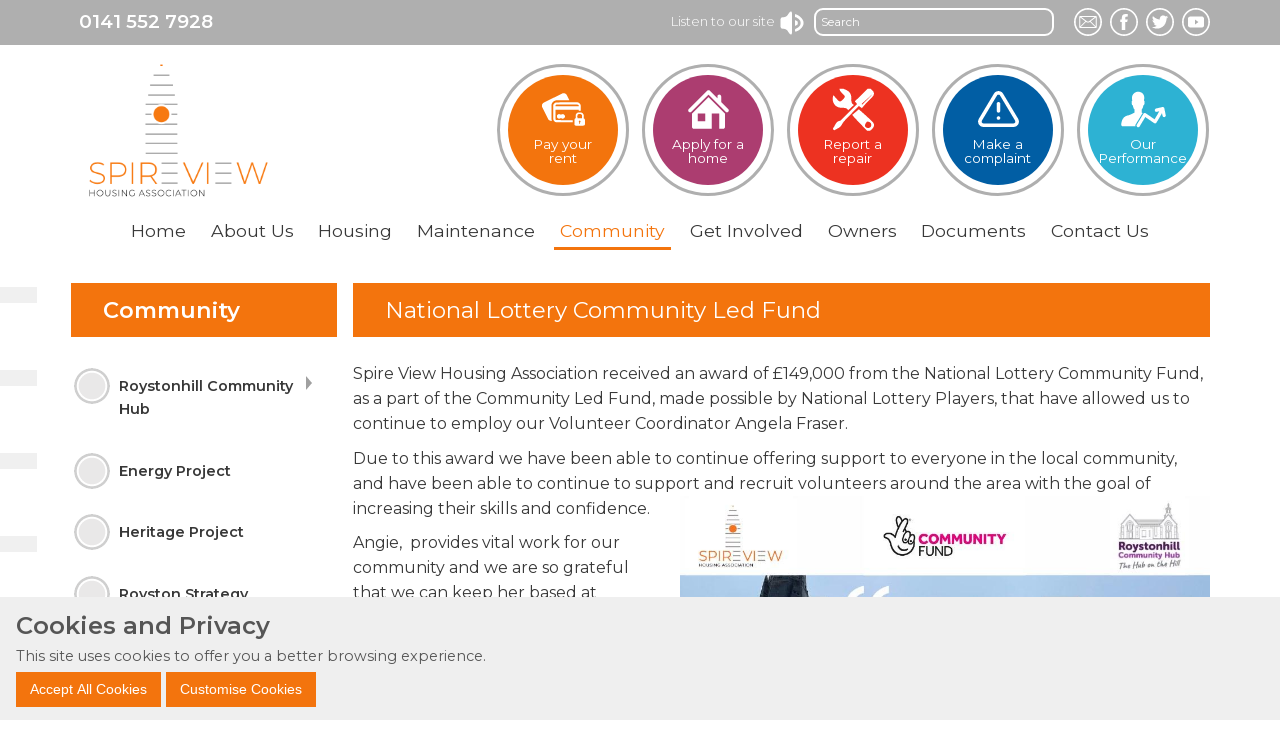

--- FILE ---
content_type: text/html; charset=utf-8
request_url: https://spireview.org.uk/national-lottery-community-led-fund/
body_size: 16557
content:
<!DOCTYPE html>
<html lang="en-GB" class="no-js no-js-menu front-end ancestor-466" id="page-557">
  <head><meta charset="utf-8">
<title>National Lottery Community Led Fund</title>

<meta name="description" content="National Lottery Community Led Fund, Spireview Housing Association">
<meta name="viewport" content="width=device-width, initial-scale=1">
<meta name="canonical" content="https://spireview.org.uk/national-lottery-community-led-fund/">
<meta name="google-site-verification" content="an-zkLdvTuVxpDspXG0rR00WVEuC1gezvI8PGJxuPeU">
<meta property="og:type" content="website">
<meta property="og:locale" content="en_GB">
<meta name="twitter:card" content="summary"><link rel="apple-touch-icon" sizes="180x180" href="//spireview.org.uk/apple-touch-icon.png?id=2021011110">
<link rel="icon" type="image/png" href="//spireview.org.uk/favicon-32x32.png?id=2021011110" sizes="32x32">
<link rel="icon" type="image/png" href="//spireview.org.uk/favicon-16x16.png?id=2021011110" sizes="16x16">
<link rel="manifest" href="/site.webmanifest">
<meta name="msapplication-TileColor" content="#da532c">
<meta name="theme-color" content="#ffffff">
<link rel="shortcut icon" href="//spireview.org.uk/favicon.ico?id=2021011110">
<style>/*! normalize.css v3.0.1 | MIT License | git.io/normalize */html{font-family:sans-serif;-ms-text-size-adjust:100%;-webkit-text-size-adjust:100%}body{margin:0}article,aside,details,figcaption,figure,footer,header,hgroup,main,nav,section,summary{display:block}audio,canvas,progress,video{display:inline-block;vertical-align:baseline}audio:not([controls]){display:none;height:0}[hidden],template{display:none}a{background:transparent}a:active,a:hover{outline:0}abbr[title]{text-decoration:dotted underline;border-bottom:none}b,strong{font-weight:bold}dfn{font-style:italic}h1{font-size:2em;margin:0.67em 0}mark{background:#ff0;color:#000}small{font-size:80%}sub,sup{font-size:75%;line-height:0;position:relative;vertical-align:baseline}sup{top:-0.5em}sub{bottom:-0.25em}img{border:0}svg:not(:root){overflow:hidden}figure{margin:1em 40px}hr{-moz-box-sizing:content-box;box-sizing:content-box;height:0}pre{overflow:auto}code,kbd,pre,samp{font-family:monospace, monospace;font-size:1em}button,input,optgroup,select,textarea{color:inherit;font:inherit;margin:0}button{overflow:visible}button,select{text-transform:none}button,html input[type="button"],input[type="reset"],input[type="submit"]{-webkit-appearance:button;cursor:pointer}button[disabled],html input[disabled]{cursor:default}button::-moz-focus-inner,input::-moz-focus-inner{border:0;padding:0}input[type="checkbox"],input[type="radio"]{box-sizing:border-box;padding:0}input[type="number"]::-webkit-inner-spin-button,input[type="number"]::-webkit-outer-spin-button{height:auto}input[type="search"]{-webkit-appearance:textfield;-moz-box-sizing:content-box;-webkit-box-sizing:content-box;box-sizing:content-box}input[type="search"]::-webkit-search-cancel-button,input[type="search"]::-webkit-search-decoration{-webkit-appearance:none}fieldset{border:1px solid #c0c0c0;margin:0;padding:0.35em 0.625em 0.75em}legend{border:0;padding:0}textarea{overflow:auto}optgroup{font-weight:bold}table{border-collapse:collapse;border-spacing:0}td,th{padding:0}html{overflow-y:scroll;height:100%;padding-bottom:1px}body{margin:0;font-size:16px;line-height:1.5}iframe{border:1px solid #aaa;max-width:100%}*,*:after,*:before{-webkit-box-sizing:border-box;-moz-box-sizing:border-box;box-sizing:border-box}a,a:hover,input{-webkit-transition:all .3s ease;-moz-transition:all .3s ease;-ms-transition:all .3s ease;-o-transition:all .3s ease}ul,ol{margin:1em 0;padding:0 0 0 2em}dd{margin:0 0 0 2em}nav ul,nav ol{list-style:none;list-style-image:none;margin:0;padding:0}nav a{text-decoration:none}img{vertical-align:middle;margin:0;padding:0;max-width:100%;height:auto}label{cursor:pointer}td,th{vertical-align:top}button,input,optgroup,select,textarea{color:#333}::-webkit-input-placeholder,:-moz-placeholder,::-moz-placeholder,:-ms-input-placeholder{color:#999}.hidden{display:none !important;visibility:hidden}.outline{border:1px dotted #f00}.visuallyhidden{border:0;clip:rect(0 0 0 0);height:1px;margin:-1px;overflow:hidden;padding:0 !important;position:absolute;width:1px}.visuallyhidden.focusable:active,.visuallyhidden.focusable:focus{clip:auto;height:auto;margin:0;overflow:visible;position:static;width:auto}.invisible{visibility:hidden}.clearfix:before,.clearfix:after{content:"";display:table}.clearfix:after{clear:both}.clearfix{zoom:1}@media print{*{background:transparent !important;color:black !important;text-shadow:none !important;filter:none !important;-ms-filter:none !important}a,a:visited{text-decoration:underline}a[href^="javascript:"]:after,a[href^="#"]:after{content:""}pre,blockquote{border:1px solid #999;page-break-inside:avoid}thead{display:table-header-group}tr,img{page-break-inside:avoid}img{max-width:100% !important}@page{margin:0.5cm}p,h2,h3{orphans:3;widows:3}h2,h3{page-break-after:avoid}nav,footer,.slider-container,.subnavigation{display:none !important}}@supports (display: grid){.cssgrid{--default-gap: 32px;--column-gap: var(--default-gap);--row-gap: calc(var(--default-gap) / 4);--outer-margin: 0 0 var(--default-gap) 0;display:grid;grid-template-columns:1fr;column-gap:var(--column-gap);row-gap:var(--row-gap);margin:var(--outer-margin);position:relative;grid-auto-flow:row}.cssgrid.no-margin{--column-gap: 0;--row-gap: 0;--outer-margin: 0}.cssgrid.px-1-margin{--column-gap: 1px;--row-gap: 1px;--outer-margin: 1px}.cssgrid.equal-margin{--row-gap: var(--column-gap);--outer-margin: 0}.cssgrid.equal-padding>div{padding:var(--default-gap)}.cssgrid.outer-margin{--outer-margin: calc(var(--default-gap) / 2)}.cssgrid.half-margin{--column-gap: calc(var(--default-gap) / 2);--row-gap: calc(var(--default-gap) / 8);--outer-margin: 0 0 calc(var(--default-gap) / 2) 0}.cssgrid.tiny-margin{--column-gap: calc(var(--default-gap) / 4);--row-gap: calc(var(--default-gap) / 16);--outer-margin: 0 0 calc(var(--default-gap) / 4) 0}.cssgrid.large-margin{--column-gap: calc(var(--default-gap) * 3);--row-gap: calc(var(--default-gap) * 3);--outer-margin: 0 0 calc(var(--default-gap) * 3) 0}.cssgrid.large-margin-hz{--column-gap: calc(var(--default-gap) * 3);--row-gap: calc(var(--default-gap) / 8);--outer-margin: 0 0 calc(var(--default-gap) / 2) 0}.cssgrid.no-margin-bottom{row-gap:0 !important;margin-bottom:0 !important}.cssgrid.no-margin-vertical{--column-gap: 0px;--row-gap: 0px;--outer-margin: 0px}.cssgrid.top-margin{margin-top:var(--column-gap) !important}.cssgrid.bottom-margin{margin-bottom:var(--column-gap) !important}.cssgrid.right-margin{margin-right:calc(var(--column-gap) * 2) !important}.cssgrid>*{position:relative}.cssgrid.min-width>*{min-width:100%}[class*='visible-']{display:none !important}@media only screen and (max-width: 479px){.visible-md{display:block !important}}@media only screen and (min-width: 480px) and (max-width: 767px){.visible-sm{display:block !important}}@media only screen and (min-width: 768px) and (max-width: 991px){.visible-lg{display:block !important}}@media only screen and (min-width: 992px) and (max-width: 1152px){.visible-dt{display:block !important}}@media only screen and (min-width: 1153px){.visible-ld{display:block !important}}.gr-ph-1-1{grid-template-columns:repeat(1, 1fr)}.gr-ph-1-2{grid-template-columns:repeat(2, 1fr)}.gr-ph-1-3{grid-template-columns:repeat(3, 1fr)}.gr-ph-1-4{grid-template-columns:repeat(4, 1fr)}.gr-ph-1-5{grid-template-columns:repeat(5, 1fr)}.gr-ph-1-6{grid-template-columns:repeat(6, 1fr)}.gr-ph-1-7{grid-template-columns:repeat(7, 1fr)}.gr-ph-1-8{grid-template-columns:repeat(8, 1fr)}.gr-ph-1-9{grid-template-columns:repeat(9, 1fr)}.gr-ph-1-10{grid-template-columns:repeat(10, 1fr)}.pp-ph-4-1{grid-template-columns:repeat(5, 1fr)}.pp-ph-4-1>:nth-child(2n+1){grid-column-start:1;grid-column-end:5}.pp-ph-1-4{grid-template-columns:repeat(5, 1fr)}.pp-ph-1-4>:nth-child(2n+2){grid-column-start:2;grid-column-end:6}.pp-ph-2-1{grid-template-columns:repeat(3, 1fr)}.pp-ph-2-1>:nth-child(2n+1){grid-column-start:1;grid-column-end:3}.pp-ph-1-2{grid-template-columns:repeat(3, 1fr)}.pp-ph-1-2>:nth-child(2n+2){grid-column-start:2;grid-column-end:4}.pp-ph-1-5{grid-template-columns:repeat(6, 1fr)}.pp-ph-1-5>:nth-child(2n+2){grid-column-start:2;grid-column-end:7}.pp-ph-1-3{grid-template-columns:repeat(4, 1fr)}.pp-ph-1-3>:nth-child(2n+2){grid-column-start:2;grid-column-end:5}.pp-ph-4-6-3-10{grid-template-columns:4fr 6fr 3fr 10fr}.pp-ph-3-1{grid-template-columns:repeat(4, 1fr)}.pp-ph-3-1>:nth-child(2n+1){grid-column-start:1;grid-column-end:4}.pp-ph-3-2{grid-template-columns:repeat(5, 1fr)}.pp-ph-3-2>:nth-child(2n+1){grid-column-start:1;grid-column-end:4}.pp-ph-3-2>:nth-child(2n+2){grid-column-start:4;grid-column-end:6}.pp-ph-1-1-2{grid-template-columns:repeat(4, 1fr)}.pp-ph-1-1-2>:nth-child(3n+3){grid-column-start:3;grid-column-end:5}.pp-ph-1-2-1{grid-template-columns:repeat(4, 1fr)}.pp-ph-1-2-1>:nth-child(3n+2){grid-column-start:2;grid-column-end:4}.pp-ph-2-1-1{grid-template-columns:1fr 1fr 1fr 1fr}.pp-ph-2-1-1>:nth-child(3n+1){grid-column-start:1;grid-column-end:3}.pp-ph-2-1-2{grid-template-columns:repeat(5, 1fr)}.pp-ph-2-1-2>:nth-child(3n+1){grid-column-start:1;grid-column-end:3}.pp-ph-2-1-2>:nth-child(3n+3){grid-column-start:4;grid-column-end:6}.pp-ph-1-3-1{grid-template-columns:repeat(5, 1fr)}.pp-ph-1-3-1>:nth-child(3n+2){grid-column-start:2;grid-column-end:5}.pp-ph-2-1-1-1{grid-template-columns:repeat(5, 1fr)}.pp-ph-2-1-1-1>:nth-child(4n+1){grid-column-start:1;grid-column-end:3}.pp-ph-1-1-1-2{grid-template-columns:repeat(5, 1fr)}.pp-ph-1-1-1-2>:nth-child(4n+4){grid-column-start:4;grid-column-end:6}.pp-ph-1-1-1-3{grid-template-columns:repeat(6, 1fr)}.pp-ph-1-1-1-3>:nth-child(4n+4){grid-column-start:4;grid-column-end:7}.gr-ph-row-span-right-2{grid-template-columns:repeat(3, 1fr)}.gr-ph-row-span-right-2>:nth-child(3n+2){grid-column-start:2;grid-column-end:4}.gr-ph-row-span-right-2>:nth-child(3n+2){grid-row:span 2}.gr-ph-row-span-left-2{grid-template-columns:repeat(3, 1fr)}.gr-ph-row-span-left-2>:nth-child(3n+1){grid-column-start:1;grid-column-end:3}.gr-ph-row-span-left-2>:nth-child(3n+1){grid-row:span 2}.gr-ph-complex-1{grid-template-columns:repeat(3, 1fr)}.gr-ph-complex-1>:nth-child(4n+2),.gr-ph-complex-1>:nth-child(4n+4){grid-column-start:2;grid-column-end:4}.gr-ph-complex-1>:nth-child(4n+3){grid-row:span 2}.gr-ph-complex-1>:nth-child(4n+2){grid-row:span 2}.gr-ph-complex-2{grid-template-columns:repeat(4, 1fr)}.gr-ph-complex-2>:nth-child(5n+2){grid-row:span 2;grid-column:span 2}.gr-ph-complex-3{grid-template-columns:repeat(4, 1fr)}.gr-ph-complex-3>:nth-child(5n+3){grid-row:span 2;grid-column:span 2}.gr-ph-complex-4{grid-template-columns:repeat(4, 1fr)}.gr-ph-complex-4>:nth-child(4n+3){grid-row:span 2;grid-column:span 2}.gr-ph-complex-4>:nth-child(4n+4){grid-column:span 2}@media only screen and (min-width: 480px){.gr-smallpad-1-1{grid-template-columns:repeat(1, 1fr)}.gr-smallpad-1-2{grid-template-columns:repeat(2, 1fr)}.gr-smallpad-1-3{grid-template-columns:repeat(3, 1fr)}.gr-smallpad-1-4{grid-template-columns:repeat(4, 1fr)}.gr-smallpad-1-5{grid-template-columns:repeat(5, 1fr)}.gr-smallpad-1-6{grid-template-columns:repeat(6, 1fr)}.gr-smallpad-1-7{grid-template-columns:repeat(7, 1fr)}.gr-smallpad-1-8{grid-template-columns:repeat(8, 1fr)}.gr-smallpad-1-9{grid-template-columns:repeat(9, 1fr)}.gr-smallpad-1-10{grid-template-columns:repeat(10, 1fr)}.pp-smallpad-4-1{grid-template-columns:repeat(5, 1fr)}.pp-smallpad-4-1>:nth-child(2n+1){grid-column-start:1;grid-column-end:5}.pp-smallpad-1-4{grid-template-columns:repeat(5, 1fr)}.pp-smallpad-1-4>:nth-child(2n+2){grid-column-start:2;grid-column-end:6}.pp-smallpad-2-1{grid-template-columns:repeat(3, 1fr)}.pp-smallpad-2-1>:nth-child(2n+1){grid-column-start:1;grid-column-end:3}.pp-smallpad-1-2{grid-template-columns:repeat(3, 1fr)}.pp-smallpad-1-2>:nth-child(2n+2){grid-column-start:2;grid-column-end:4}.pp-smallpad-1-5{grid-template-columns:repeat(6, 1fr)}.pp-smallpad-1-5>:nth-child(2n+2){grid-column-start:2;grid-column-end:7}.pp-smallpad-1-3{grid-template-columns:repeat(4, 1fr)}.pp-smallpad-1-3>:nth-child(2n+2){grid-column-start:2;grid-column-end:5}.pp-smallpad-4-6-3-10{grid-template-columns:4fr 6fr 3fr 10fr}.pp-smallpad-3-1{grid-template-columns:repeat(4, 1fr)}.pp-smallpad-3-1>:nth-child(2n+1){grid-column-start:1;grid-column-end:4}.pp-smallpad-3-2{grid-template-columns:repeat(5, 1fr)}.pp-smallpad-3-2>:nth-child(2n+1){grid-column-start:1;grid-column-end:4}.pp-smallpad-3-2>:nth-child(2n+2){grid-column-start:4;grid-column-end:6}.pp-smallpad-1-1-2{grid-template-columns:repeat(4, 1fr)}.pp-smallpad-1-1-2>:nth-child(3n+3){grid-column-start:3;grid-column-end:5}.pp-smallpad-1-2-1{grid-template-columns:repeat(4, 1fr)}.pp-smallpad-1-2-1>:nth-child(3n+2){grid-column-start:2;grid-column-end:4}.pp-smallpad-2-1-1{grid-template-columns:1fr 1fr 1fr 1fr}.pp-smallpad-2-1-1>:nth-child(3n+1){grid-column-start:1;grid-column-end:3}.pp-smallpad-2-1-2{grid-template-columns:repeat(5, 1fr)}.pp-smallpad-2-1-2>:nth-child(3n+1){grid-column-start:1;grid-column-end:3}.pp-smallpad-2-1-2>:nth-child(3n+3){grid-column-start:4;grid-column-end:6}.pp-smallpad-1-3-1{grid-template-columns:repeat(5, 1fr)}.pp-smallpad-1-3-1>:nth-child(3n+2){grid-column-start:2;grid-column-end:5}.pp-smallpad-2-1-1-1{grid-template-columns:repeat(5, 1fr)}.pp-smallpad-2-1-1-1>:nth-child(4n+1){grid-column-start:1;grid-column-end:3}.pp-smallpad-1-1-1-2{grid-template-columns:repeat(5, 1fr)}.pp-smallpad-1-1-1-2>:nth-child(4n+4){grid-column-start:4;grid-column-end:6}.pp-smallpad-1-1-1-3{grid-template-columns:repeat(6, 1fr)}.pp-smallpad-1-1-1-3>:nth-child(4n+4){grid-column-start:4;grid-column-end:7}.gr-smallpad-row-span-right-2{grid-template-columns:repeat(3, 1fr)}.gr-smallpad-row-span-right-2>:nth-child(3n+2){grid-column-start:2;grid-column-end:4}.gr-smallpad-row-span-right-2>:nth-child(3n+2){grid-row:span 2}.gr-smallpad-row-span-left-2{grid-template-columns:repeat(3, 1fr)}.gr-smallpad-row-span-left-2>:nth-child(3n+1){grid-column-start:1;grid-column-end:3}.gr-smallpad-row-span-left-2>:nth-child(3n+1){grid-row:span 2}.gr-smallpad-complex-1{grid-template-columns:repeat(3, 1fr)}.gr-smallpad-complex-1>:nth-child(4n+2),.gr-smallpad-complex-1>:nth-child(4n+4){grid-column-start:2;grid-column-end:4}.gr-smallpad-complex-1>:nth-child(4n+3){grid-row:span 2}.gr-smallpad-complex-1>:nth-child(4n+2){grid-row:span 2}.gr-smallpad-complex-2{grid-template-columns:repeat(4, 1fr)}.gr-smallpad-complex-2>:nth-child(5n+2){grid-row:span 2;grid-column:span 2}.gr-smallpad-complex-3{grid-template-columns:repeat(4, 1fr)}.gr-smallpad-complex-3>:nth-child(5n+3){grid-row:span 2;grid-column:span 2}.gr-smallpad-complex-4{grid-template-columns:repeat(4, 1fr)}.gr-smallpad-complex-4>:nth-child(4n+3){grid-row:span 2;grid-column:span 2}.gr-smallpad-complex-4>:nth-child(4n+4){grid-column:span 2}}@media only screen and (min-width: 768px){.gr-largepad-1-1{grid-template-columns:repeat(1, 1fr)}.gr-largepad-1-2{grid-template-columns:repeat(2, 1fr)}.gr-largepad-1-3{grid-template-columns:repeat(3, 1fr)}.gr-largepad-1-4{grid-template-columns:repeat(4, 1fr)}.gr-largepad-1-5{grid-template-columns:repeat(5, 1fr)}.gr-largepad-1-6{grid-template-columns:repeat(6, 1fr)}.gr-largepad-1-7{grid-template-columns:repeat(7, 1fr)}.gr-largepad-1-8{grid-template-columns:repeat(8, 1fr)}.gr-largepad-1-9{grid-template-columns:repeat(9, 1fr)}.gr-largepad-1-10{grid-template-columns:repeat(10, 1fr)}.pp-largepad-4-1{grid-template-columns:repeat(5, 1fr)}.pp-largepad-4-1>:nth-child(2n+1){grid-column-start:1;grid-column-end:5}.pp-largepad-1-4{grid-template-columns:repeat(5, 1fr)}.pp-largepad-1-4>:nth-child(2n+2){grid-column-start:2;grid-column-end:6}.pp-largepad-2-1{grid-template-columns:repeat(3, 1fr)}.pp-largepad-2-1>:nth-child(2n+1){grid-column-start:1;grid-column-end:3}.pp-largepad-1-2{grid-template-columns:repeat(3, 1fr)}.pp-largepad-1-2>:nth-child(2n+2){grid-column-start:2;grid-column-end:4}.pp-largepad-1-5{grid-template-columns:repeat(6, 1fr)}.pp-largepad-1-5>:nth-child(2n+2){grid-column-start:2;grid-column-end:7}.pp-largepad-1-3{grid-template-columns:repeat(4, 1fr)}.pp-largepad-1-3>:nth-child(2n+2){grid-column-start:2;grid-column-end:5}.pp-largepad-4-6-3-10{grid-template-columns:4fr 6fr 3fr 10fr}.pp-largepad-3-1{grid-template-columns:repeat(4, 1fr)}.pp-largepad-3-1>:nth-child(2n+1){grid-column-start:1;grid-column-end:4}.pp-largepad-3-2{grid-template-columns:repeat(5, 1fr)}.pp-largepad-3-2>:nth-child(2n+1){grid-column-start:1;grid-column-end:4}.pp-largepad-3-2>:nth-child(2n+2){grid-column-start:4;grid-column-end:6}.pp-largepad-1-1-2{grid-template-columns:repeat(4, 1fr)}.pp-largepad-1-1-2>:nth-child(3n+3){grid-column-start:3;grid-column-end:5}.pp-largepad-1-2-1{grid-template-columns:repeat(4, 1fr)}.pp-largepad-1-2-1>:nth-child(3n+2){grid-column-start:2;grid-column-end:4}.pp-largepad-2-1-1{grid-template-columns:1fr 1fr 1fr 1fr}.pp-largepad-2-1-1>:nth-child(3n+1){grid-column-start:1;grid-column-end:3}.pp-largepad-2-1-2{grid-template-columns:repeat(5, 1fr)}.pp-largepad-2-1-2>:nth-child(3n+1){grid-column-start:1;grid-column-end:3}.pp-largepad-2-1-2>:nth-child(3n+3){grid-column-start:4;grid-column-end:6}.pp-largepad-1-3-1{grid-template-columns:repeat(5, 1fr)}.pp-largepad-1-3-1>:nth-child(3n+2){grid-column-start:2;grid-column-end:5}.pp-largepad-2-1-1-1{grid-template-columns:repeat(5, 1fr)}.pp-largepad-2-1-1-1>:nth-child(4n+1){grid-column-start:1;grid-column-end:3}.pp-largepad-1-1-1-2{grid-template-columns:repeat(5, 1fr)}.pp-largepad-1-1-1-2>:nth-child(4n+4){grid-column-start:4;grid-column-end:6}.pp-largepad-1-1-1-3{grid-template-columns:repeat(6, 1fr)}.pp-largepad-1-1-1-3>:nth-child(4n+4){grid-column-start:4;grid-column-end:7}.gr-largepad-row-span-right-2{grid-template-columns:repeat(3, 1fr)}.gr-largepad-row-span-right-2>:nth-child(3n+2){grid-column-start:2;grid-column-end:4}.gr-largepad-row-span-right-2>:nth-child(3n+2){grid-row:span 2}.gr-largepad-row-span-left-2{grid-template-columns:repeat(3, 1fr)}.gr-largepad-row-span-left-2>:nth-child(3n+1){grid-column-start:1;grid-column-end:3}.gr-largepad-row-span-left-2>:nth-child(3n+1){grid-row:span 2}.gr-largepad-complex-1{grid-template-columns:repeat(3, 1fr)}.gr-largepad-complex-1>:nth-child(4n+2),.gr-largepad-complex-1>:nth-child(4n+4){grid-column-start:2;grid-column-end:4}.gr-largepad-complex-1>:nth-child(4n+3){grid-row:span 2}.gr-largepad-complex-1>:nth-child(4n+2){grid-row:span 2}.gr-largepad-complex-2{grid-template-columns:repeat(4, 1fr)}.gr-largepad-complex-2>:nth-child(5n+2){grid-row:span 2;grid-column:span 2}.gr-largepad-complex-3{grid-template-columns:repeat(4, 1fr)}.gr-largepad-complex-3>:nth-child(5n+3){grid-row:span 2;grid-column:span 2}.gr-largepad-complex-4{grid-template-columns:repeat(4, 1fr)}.gr-largepad-complex-4>:nth-child(4n+3){grid-row:span 2;grid-column:span 2}.gr-largepad-complex-4>:nth-child(4n+4){grid-column:span 2}}@media only screen and (min-width: 992px){.gr-1-1{grid-template-columns:repeat(1, 1fr)}.gr-1-2{grid-template-columns:repeat(2, 1fr)}.gr-1-3{grid-template-columns:repeat(3, 1fr)}.gr-1-4{grid-template-columns:repeat(4, 1fr)}.gr-1-5{grid-template-columns:repeat(5, 1fr)}.gr-1-6{grid-template-columns:repeat(6, 1fr)}.gr-1-7{grid-template-columns:repeat(7, 1fr)}.gr-1-8{grid-template-columns:repeat(8, 1fr)}.gr-1-9{grid-template-columns:repeat(9, 1fr)}.gr-1-10{grid-template-columns:repeat(10, 1fr)}.pp-4-1{grid-template-columns:repeat(5, 1fr)}.pp-4-1>:nth-child(2n+1){grid-column-start:1;grid-column-end:5}.pp-1-4{grid-template-columns:repeat(5, 1fr)}.pp-1-4>:nth-child(2n+2){grid-column-start:2;grid-column-end:6}.pp-2-1{grid-template-columns:repeat(3, 1fr)}.pp-2-1>:nth-child(2n+1){grid-column-start:1;grid-column-end:3}.pp-1-2{grid-template-columns:repeat(3, 1fr)}.pp-1-2>:nth-child(2n+2){grid-column-start:2;grid-column-end:4}.pp-1-5{grid-template-columns:repeat(6, 1fr)}.pp-1-5>:nth-child(2n+2){grid-column-start:2;grid-column-end:7}.pp-1-3{grid-template-columns:repeat(4, 1fr)}.pp-1-3>:nth-child(2n+2){grid-column-start:2;grid-column-end:5}.pp-4-6-3-10{grid-template-columns:4fr 6fr 3fr 10fr}.pp-3-1{grid-template-columns:repeat(4, 1fr)}.pp-3-1>:nth-child(2n+1){grid-column-start:1;grid-column-end:4}.pp-3-2{grid-template-columns:repeat(5, 1fr)}.pp-3-2>:nth-child(2n+1){grid-column-start:1;grid-column-end:4}.pp-3-2>:nth-child(2n+2){grid-column-start:4;grid-column-end:6}.pp-1-1-2{grid-template-columns:repeat(4, 1fr)}.pp-1-1-2>:nth-child(3n+3){grid-column-start:3;grid-column-end:5}.pp-1-2-1{grid-template-columns:repeat(4, 1fr)}.pp-1-2-1>:nth-child(3n+2){grid-column-start:2;grid-column-end:4}.pp-2-1-1{grid-template-columns:1fr 1fr 1fr 1fr}.pp-2-1-1>:nth-child(3n+1){grid-column-start:1;grid-column-end:3}.pp-2-1-2{grid-template-columns:repeat(5, 1fr)}.pp-2-1-2>:nth-child(3n+1){grid-column-start:1;grid-column-end:3}.pp-2-1-2>:nth-child(3n+3){grid-column-start:4;grid-column-end:6}.pp-1-3-1{grid-template-columns:repeat(5, 1fr)}.pp-1-3-1>:nth-child(3n+2){grid-column-start:2;grid-column-end:5}.pp-2-1-1-1{grid-template-columns:repeat(5, 1fr)}.pp-2-1-1-1>:nth-child(4n+1){grid-column-start:1;grid-column-end:3}.pp-1-1-1-2{grid-template-columns:repeat(5, 1fr)}.pp-1-1-1-2>:nth-child(4n+4){grid-column-start:4;grid-column-end:6}.pp-1-1-1-3{grid-template-columns:repeat(6, 1fr)}.pp-1-1-1-3>:nth-child(4n+4){grid-column-start:4;grid-column-end:7}.gr-row-span-right-2{grid-template-columns:repeat(3, 1fr)}.gr-row-span-right-2>:nth-child(3n+2){grid-column-start:2;grid-column-end:4}.gr-row-span-right-2>:nth-child(3n+2){grid-row:span 2}.gr-row-span-left-2{grid-template-columns:repeat(3, 1fr)}.gr-row-span-left-2>:nth-child(3n+1){grid-column-start:1;grid-column-end:3}.gr-row-span-left-2>:nth-child(3n+1){grid-row:span 2}.gr-complex-1{grid-template-columns:repeat(3, 1fr)}.gr-complex-1>:nth-child(4n+2),.gr-complex-1>:nth-child(4n+4){grid-column-start:2;grid-column-end:4}.gr-complex-1>:nth-child(4n+3){grid-row:span 2}.gr-complex-1>:nth-child(4n+2){grid-row:span 2}.gr-complex-2{grid-template-columns:repeat(4, 1fr)}.gr-complex-2>:nth-child(5n+2){grid-row:span 2;grid-column:span 2}.gr-complex-3{grid-template-columns:repeat(4, 1fr)}.gr-complex-3>:nth-child(5n+3){grid-row:span 2;grid-column:span 2}.gr-complex-4{grid-template-columns:repeat(4, 1fr)}.gr-complex-4>:nth-child(4n+3){grid-row:span 2;grid-column:span 2}.gr-complex-4>:nth-child(4n+4){grid-column:span 2}}@media only screen and (min-width: 1152px){.gr-lg-desktop-1-1{grid-template-columns:repeat(1, 1fr)}.gr-lg-desktop-1-2{grid-template-columns:repeat(2, 1fr)}.gr-lg-desktop-1-3{grid-template-columns:repeat(3, 1fr)}.gr-lg-desktop-1-4{grid-template-columns:repeat(4, 1fr)}.gr-lg-desktop-1-5{grid-template-columns:repeat(5, 1fr)}.gr-lg-desktop-1-6{grid-template-columns:repeat(6, 1fr)}.gr-lg-desktop-1-7{grid-template-columns:repeat(7, 1fr)}.gr-lg-desktop-1-8{grid-template-columns:repeat(8, 1fr)}.gr-lg-desktop-1-9{grid-template-columns:repeat(9, 1fr)}.gr-lg-desktop-1-10{grid-template-columns:repeat(10, 1fr)}.pp-lg-desktop-4-1{grid-template-columns:repeat(5, 1fr)}.pp-lg-desktop-4-1>:nth-child(2n+1){grid-column-start:1;grid-column-end:5}.pp-lg-desktop-1-4{grid-template-columns:repeat(5, 1fr)}.pp-lg-desktop-1-4>:nth-child(2n+2){grid-column-start:2;grid-column-end:6}.pp-lg-desktop-2-1{grid-template-columns:repeat(3, 1fr)}.pp-lg-desktop-2-1>:nth-child(2n+1){grid-column-start:1;grid-column-end:3}.pp-lg-desktop-1-2{grid-template-columns:repeat(3, 1fr)}.pp-lg-desktop-1-2>:nth-child(2n+2){grid-column-start:2;grid-column-end:4}.pp-lg-desktop-1-5{grid-template-columns:repeat(6, 1fr)}.pp-lg-desktop-1-5>:nth-child(2n+2){grid-column-start:2;grid-column-end:7}.pp-lg-desktop-1-3{grid-template-columns:repeat(4, 1fr)}.pp-lg-desktop-1-3>:nth-child(2n+2){grid-column-start:2;grid-column-end:5}.pp-lg-desktop-4-6-3-10{grid-template-columns:4fr 6fr 3fr 10fr}.pp-lg-desktop-3-1{grid-template-columns:repeat(4, 1fr)}.pp-lg-desktop-3-1>:nth-child(2n+1){grid-column-start:1;grid-column-end:4}.pp-lg-desktop-3-2{grid-template-columns:repeat(5, 1fr)}.pp-lg-desktop-3-2>:nth-child(2n+1){grid-column-start:1;grid-column-end:4}.pp-lg-desktop-3-2>:nth-child(2n+2){grid-column-start:4;grid-column-end:6}.pp-lg-desktop-1-1-2{grid-template-columns:repeat(4, 1fr)}.pp-lg-desktop-1-1-2>:nth-child(3n+3){grid-column-start:3;grid-column-end:5}.pp-lg-desktop-1-2-1{grid-template-columns:repeat(4, 1fr)}.pp-lg-desktop-1-2-1>:nth-child(3n+2){grid-column-start:2;grid-column-end:4}.pp-lg-desktop-2-1-1{grid-template-columns:1fr 1fr 1fr 1fr}.pp-lg-desktop-2-1-1>:nth-child(3n+1){grid-column-start:1;grid-column-end:3}.pp-lg-desktop-2-1-2{grid-template-columns:repeat(5, 1fr)}.pp-lg-desktop-2-1-2>:nth-child(3n+1){grid-column-start:1;grid-column-end:3}.pp-lg-desktop-2-1-2>:nth-child(3n+3){grid-column-start:4;grid-column-end:6}.pp-lg-desktop-1-3-1{grid-template-columns:repeat(5, 1fr)}.pp-lg-desktop-1-3-1>:nth-child(3n+2){grid-column-start:2;grid-column-end:5}.pp-lg-desktop-2-1-1-1{grid-template-columns:repeat(5, 1fr)}.pp-lg-desktop-2-1-1-1>:nth-child(4n+1){grid-column-start:1;grid-column-end:3}.pp-lg-desktop-1-1-1-2{grid-template-columns:repeat(5, 1fr)}.pp-lg-desktop-1-1-1-2>:nth-child(4n+4){grid-column-start:4;grid-column-end:6}.pp-lg-desktop-1-1-1-3{grid-template-columns:repeat(6, 1fr)}.pp-lg-desktop-1-1-1-3>:nth-child(4n+4){grid-column-start:4;grid-column-end:7}.gr-lg-desktop-row-span-right-2{grid-template-columns:repeat(3, 1fr)}.gr-lg-desktop-row-span-right-2>:nth-child(3n+2){grid-column-start:2;grid-column-end:4}.gr-lg-desktop-row-span-right-2>:nth-child(3n+2){grid-row:span 2}.gr-lg-desktop-row-span-left-2{grid-template-columns:repeat(3, 1fr)}.gr-lg-desktop-row-span-left-2>:nth-child(3n+1){grid-column-start:1;grid-column-end:3}.gr-lg-desktop-row-span-left-2>:nth-child(3n+1){grid-row:span 2}.gr-lg-desktop-complex-1{grid-template-columns:repeat(3, 1fr)}.gr-lg-desktop-complex-1>:nth-child(4n+2),.gr-lg-desktop-complex-1>:nth-child(4n+4){grid-column-start:2;grid-column-end:4}.gr-lg-desktop-complex-1>:nth-child(4n+3){grid-row:span 2}.gr-lg-desktop-complex-1>:nth-child(4n+2){grid-row:span 2}.gr-lg-desktop-complex-2{grid-template-columns:repeat(4, 1fr)}.gr-lg-desktop-complex-2>:nth-child(5n+2){grid-row:span 2;grid-column:span 2}.gr-lg-desktop-complex-3{grid-template-columns:repeat(4, 1fr)}.gr-lg-desktop-complex-3>:nth-child(5n+3){grid-row:span 2;grid-column:span 2}.gr-lg-desktop-complex-4{grid-template-columns:repeat(4, 1fr)}.gr-lg-desktop-complex-4>:nth-child(4n+3){grid-row:span 2;grid-column:span 2}.gr-lg-desktop-complex-4>:nth-child(4n+4){grid-column:span 2}}@media only screen and (max-width: 479px){.ph-span-last-2>:nth-last-of-type(1),.ph-span-first-2>:first-of-type{grid-column:span 2}.ph-span-last-3>:nth-last-of-type(1),.ph-span-first-3>:first-of-type{grid-column:span 3}}@media only screen and (min-width: 480px) and (max-width: 767px){.smallpad-span-last-2>:nth-last-of-type(1),.smallpad-span-first-2>:first-of-type{grid-column:span 2}.smallpad-span-last-3>:nth-last-of-type(1),.smallpad-span-first-3>:first-of-type{grid-column:span 3}}@media only screen and (min-width: 768px) and (max-width: 991px){.largepad-span-last-2>:nth-last-of-type(1),.largepad-span-first-2>:first-of-type{grid-column:span 2}.largepad-span-last-3>:nth-last-of-type(1),.largepad-span-first-3>:first-of-type{grid-column:span 3}}@media only screen and (min-width: 992px) and (max-width: 1152px){.span-last-2>:nth-last-of-type(1),.span-first-2>:first-of-type{grid-column:span 2}.span-last-3>:nth-last-of-type(1),.span-first-3>:first-of-type{grid-column:span 3}.gr-2-row-span-right>:nth-last-of-type(2){grid-row:span 2}}@media only screen and (min-width: 1153px){.lg-desktop-span-last-2>:nth-last-of-type(1),.lg-desktop-span-first-2>:first-of-type{grid-column:span 2}.lg-desktop-span-last-3>:nth-last-of-type(1),.lg-desktop-span-first-3>:first-of-type{grid-column:span 3}}}.centred{width:100%;margin:auto;background-color:transparent;text-align:left;z-index:10;display:block}@media only screen and (min-width: 1152px){.centred{max-width:1139px}}.align-left{margin:0px 15px 10px 0px;float:left}.align-left-only{float:left}.align-right{margin:0px 0px 10px 15px;float:right}.align-right-only{float:right}.align-center{display:block;clear:both;text-align:center;margin:1em auto}.text-center{text-align:center}.text-right{text-align:right}.text-left{text-align:left}.text-small{font-size:0.85em}.text-large{font-size:2.2em;line-height:1em}.small-margin{margin:1px}.sticky{padding:4px 4px;margin:0 !important;position:fixed;width:100%;display:none;left:0;z-index:100;border-top:0;background-color:#222222;bottom:0;font-size:0.7em;text-align:center}@media only screen and (min-width: 992px){.sticky{bottom:initial;text-align:left;padding:10px 20px;top:52px;font-size:1em}}.main-page-title{padding:0;margin:0 0 12px 100px;text-align:right}@media only screen and (min-width: 992px){.main-page-title{text-align:left;margin-left:0}}.pagination-container{padding:0 0 0.4em 0;font-size:0.8em;vertical-align:top !important}.pagination-container>*{width:initial !important}.pagenumlist-container{text-align:right}.pagenumlist{font-size:1em;margin:4px 5px 0 0}.pagenumlist,.pagenumlist ul,.pagenumlist li{display:inline-block}.pagenumlist li{margin:4px 0 8px 3px}.pagenumlist a,.pagenumlist span{color:#4c92cc;padding:3px 7px;border:1px solid #ddd;border-radius:5px}.pagenumlist a:hover,.pagenumlist .selected{color:#fff;border:1px solid #4c92cc;background:#4c92cc}.pagenumlist .ellipsis{color:#ccc}.paginationsearch{position:relative;z-index:2}#googlemap{width:100%;height:600px}#googlemap-small{width:100%;max-width:600px;height:300px}.image-thumb{width:60px;height:45px;display:block;float:left;margin:0 2px 2px 0;background-size:cover;background-position:center center}.image-container,.image-container [data-popup="image"]{display:block;width:100%;height:100%;text-align:center;margin:auto}.image-container:empty{display:block;width:100%;height:100%;background-repeat:no-repeat;background-position:center center;background-image:url(/img/site/default-profile-picture.png);background-color:#e8e8e8;background-size:contain;max-width:50px}.image-container img{height:auto;max-width:100%;width:auto !important;max-height:100%}td .image-container{position:relative;height:auto;width:48px;min-height:28px;margin:auto}.toggle-arrow{display:inline-block;background:url(/img/admin/arrow-right.svg) no-repeat center center;transition:all 1s ease;height:23px;width:23px;background-size:contain}.toggle-arrow-down{transform:rotate(90deg)}.file-size{transform:rotate(90deg);transform-origin:11px 11px;position:absolute;left:0;background:#000;font-size:11px;padding:3px;color:#fff}.relative-container{position:relative}.inline-container{display:inline-block}.absolute-element{position:absolute !important}.absolute-element form{float:right}.vertical-aligned{vertical-align:middle}.pad{padding:16px 0}.pad:empty{background:none}.hide-item-on-mobile{display:none}@media only screen and (min-width: 992px){.hide-item-on-mobile{display:block}}.hide-item-on-smallpad{display:none}@media only screen and (min-width: 480px){.hide-item-on-smallpad{display:block}}.show-item-on-mobile{display:block}@media only screen and (min-width: 992px){.show-item-on-mobile{display:none}}.show-item-on-smallpad{display:block}@media only screen and (min-width: 480px){.show-item-on-smallpad{display:none}}.settings select{width:auto;max-width:initial;font-size:0.7em;float:right}.mce-toolbar-grp{position:absolute !important;bottom:100%;right:-1px;border:1px solid #ccc !important;z-index:1000;min-width:100% !important}.mce-menu{max-height:250px !important}.blk{display:block}.inlineblk{display:inline-block}.inline{display:inline}.scrollable-table{padding-left:1px;width:100%;overflow:auto}@media only screen and (min-width: 992px){.scrollable-table{padding-left:initial;width:initial;overflow:initial}}.fileContainer{overflow:hidden;position:relative;color:#FFF;line-height:1.5em;font-size:1em;margin:0 16px 4px 0;display:inline-block;padding:0.3em 16px 0.3em 16px;background-color:#7d7d7d;border:1px solid #666}.fileContainer [type=file]{cursor:inherit;display:block;font-size:0.8em;filter:alpha(opacity=0);min-height:100%;min-width:100%;opacity:0;position:absolute;right:0;text-align:right;top:0;cursor:pointer;padding:0px 0 0 188px}.object-fit{object-fit:cover;object-position:top center}@media all and (-ms-high-contrast: none), (-ms-high-contrast: active){img.ie10up{height:auto !important}}.error-red{color:#f00;display:block}.error-amber{color:#fa9;display:block}.error-green{color:#0c0;display:block}.notify-msg{padding:1em;border-radius:4px;background:#F2E8EB;color:#C81F1F;border:2px solid #C81F1F;text-align:center;font-size:1em}.advanced-search-container{padding:36px 8px 8px 8px;font-size:0.9em;background:#f4f4f4;border:1px solid #ccc;position:absolute;top:32px;z-index:10000;left:0;right:0}.advanced-search-container fieldset{max-height:190px;overflow-y:auto;overflow-x:hidden}.advanced-search-container .grid>div{margin:0;padding-bottom:0}.advanced-search-container .grid>div{margin:0}.advanced-search-container h2{background:#ddd;color:#000}.advanced-search-container .formfield{padding-bottom:3px}.advanced-search-options-button{position:absolute;top:30px;right:0;font-size:0.8em;padding:1px 24px 2px 10px;z-index:10000}@media only screen and (min-width: 992px){.advanced-search-options-button{top:4px}}.advanced-search-container+.advanced-search-options-button{border:1px solid #ccc;border-bottom:1px solid #f4f4f4 !important;background:#F4F4F4;z-index:10000;padding:1px 24px 2px 10px}@media only screen and (min-width: 768px){.advanced-search-container+.advanced-search-options-button{padding:2px 24px 5px 10px}}.advanced-search-container.hidden+.advanced-search-options-button{background-color:#fff;border-color:#fff}.advanced-search-container+.advanced-search-options-button span{background-position:center center;height:25px;width:20px;background-repeat:no-repeat;background-image:url(/img/admin/arrow-toggle.svg);background-size:auto 30%;transition:all 1s ease;transform:rotate(90deg);position:absolute;right:0}.advanced-search-container.hidden+.advanced-search-options-button span{background-image:url(/img/admin/arrow-toggle.svg);transition:all 1s ease;transform:rotate(0)}.text-expand-inner{position:relative;overflow:hidden}.text-expand-more{display:block;text-align:center;border-top:2px solid #aaa;padding:6px;color:#444;transition:2s}.text-expand-more span.expand-toggle-icon{display:block;height:24px;width:24px;margin:auto;background:url(/img/site/arrow-next.svg) no-repeat top center;background-size:auto 100%;transform:rotate(90deg);transition:2s}.text-expand-gradient{position:absolute;content:"";height:0;width:100%;bottom:0;left:0;transition:2s;background:linear-gradient(transparent 0%, #fff 100%)}.text-expand-gradient.active{height:100px;transition:2s}h1,h2,h3,h4,h5,h6,p{overflow-wrap:break-word;word-wrap:break-word}:root{--brand-main-color: #F3740D;--btn-active-shadow: 2px 1px 4px rgba(0, 0, 0, 0.3);--btn-focus-outline: 1px dotted #999;--btn-default-background: #F3740D;--btn-default-text: #fff;--btn-default-background-hover: #AFAFAF;--btn-default-text-hover: #fff;--btn-primary-background: #F3740D;--btn-primary-text: #fff;--btn-primary-background-hover: #ccc;--btn-primary-text-hover: #555;--btn-secondary-background: #52a345;--btn-secondary-text: #fff;--btn-secondary-background-hover: #666;--btn-secondary-text-hover: #fff;--btn-tertiary-background: #ccc;--btn-tertiary-text: #333;--btn-tertiary-background-hover: #bbb;--btn-tertiary-text-hover: #333;--btn-warning-background: #b22f2f;--btn-warning-text: #fff;--btn-warning-background-hover: #e03737;--btn-warning-text-hover: #fff;--btn-cancel-background: #eee;--btn-cancel-text: #cc0000;--btn-cancel-background-hover: #eee;--btn-cancel-text-hover: #c00}html,body{background-color:#fff;text-align:center;position:inherit !important}s{color:#c00}.main-content{background:url(/img/site/bg-spire.png) repeat-y center top;background-color:#fff;min-height:24em;padding-left:0px;padding-right:0px;border-top:1px solid transparent;border-bottom:1px solid transparent}@media only screen and (min-width: 1152px){.main-content{padding-left:0;padding-right:0}}.main-content h1,.mce-content-body h1{background-color:#F3740D;color:#fff;padding:14px 32px;margin-bottom:24px;font-weight:400;position:relative}.main-content .margin-spacing{margin-top:16px;margin-bottom:16px}.main-content .centred{position:relative;padding:0 8px 0 8px}.main-content>section:first-child{z-index:11}@media only screen and (min-width: 1152px){.main-content .centred{padding:0 0 0 0}}.bg{background-size:0 0;background-position:center top;background-repeat:repeat-x}@media only screen and (min-width: 768px){.bg{background-size:auto}}dt{font-weight:bold}.img-circle{padding:0;shape-outside:circle();shape-margin:10px;border:0.15vw solid #fff;box-sizing:border-box;border-radius:50%;box-shadow:0px 0 0 0.75vw var(--brand-main-color);margin-left:32px !important}.default-box-style{background-color:#ffffff;padding:20px !important;border:1px solid #dedede}.social-media-icon{display:inline-block;width:28px;height:28px;margin-right:4px;background:no-repeat center center}h1+.heading-alternate{background:#F4F4F4;padding:15px 32px;color:#F3740D;position:relative;top:-24px}@media only screen and (min-width: 768px){h1+.heading-alternate{display:inline-block;position:absolute;top:0;right:0;left:25%}}h1.heading-grey{background:#F4F4F4;color:#F3740D;left:-16px;width:calc(100% + 16px);padding-left:16px}.heading-for-noticeboard{color:#fff;padding:12px 16px;font-weight:300;background:#F3740D url(/img/site/icon-noticeboard.svg?v=1) no-repeat left 4px center;background-size:auto 36px;margin-bottom:16px;padding-left:48px !important}.heading-for-twitter{color:#fff;padding:12px 16px;font-weight:300;background:#F3740D url(/img/site/icon-twitter.svg?v=1) no-repeat left 4px center;background-size:auto 36px;margin-bottom:16px;padding-left:48px !important}.heading-for-performance{color:#fff;padding:12px 16px;font-weight:300;background:#F3740D url(/img/site/icon-performance.svg?v=1) no-repeat left 4px center;background-size:auto 36px;margin-bottom:16px;padding-left:48px !important}.accessibility-menu a:link,.accessibility-menu a:visited{position:absolute;left:-9999px;color:#000}.accessibility-menu a:active,.accessibility-menu a:focus{color:#000;left:initial;position:initial}.content-only .hide-app{display:none !important}#google_translate_element{display:inline-block;vertical-align:middle}#google_translate_element .goog-te-gadget-simple img{display:none}#google_translate_element .goog-te-menu-value>span{margin-right:5px;color:#fff !important}#google_translate_element .goog-te-gadget-simple{border-radius:9px;font-size:1em;padding:2px 0 5px 4px;border:2px solid #fff;background:#AFAFAF}#google_translate_element :hover{text-decoration:none}.button-icon{background-size:auto 75% !important;background-position:center left 5px !important;background-repeat:no-repeat !important;padding-left:38px}.news-ticker-container{height:45px;overflow:hidden;position:relative;background:#000;color:#fff;--num-seconds: 32s}.news-ticker-container .news-ticker-inner{max-width:1120px}.news-ticker-container .news-ticker a{color:#fff}.news-ticker-container .news-ticker a:hover{color:#F3740D}.news-ticker-container .news-ticker{padding:9px 9px 9px 100%;position:absolute;top:0;width:max-content;display:block;overflow:hidden;animation:marquee var(--num-seconds) linear infinite}.news-ticker-container .news-ticker:hover{animation-play-state:paused}.news-ticker-container .news-ticker>span{display:block;padding-right:128px;float:left}.news-ticker-container .ticker-item a:after{content:" - Read More >"}.news-ticker-container .ticker-date{font-weight:600}.news-ticker-container .news-ticker .ticker-date{padding-right:8px}@keyframes marquee{0%{transform:translateX(0)}100%{transform:translateX(-100%)}}header{background-color:#fff;z-index:100;width:100%;min-height:223px;padding:0px}@media only screen and (min-width: 992px){header{padding:0 0 16px 0;min-height:100px}}.logo{margin:19px;float:right;z-index:100;height:36px;width:auto}@media only screen and (min-width: 992px){.logo{float:left;margin:11px 17px 17px;z-index:100;display:block;height:142px;width:250px}}.logo img{height:100%}.logo-desktop{display:none}@media only screen and (min-width: 992px){.logo-desktop{display:block}}.logo-mobile{display:block}@media only screen and (min-width: 992px){.logo-mobile{display:none}}.search-container{display:none}@media only screen and (min-width: 992px){.search-container{display:inline-block;vertical-align:middle}}.search-container input[type="text"]{vertical-align:bottom;font-size:0.8em;height:28px;width:240px;padding:5px;border:2px solid #fff;border-radius:9px;margin:0 8px;color:#fff;background:#AFAFAF}.search-container input[type="text"]::placeholder{color:#fff;opacity:1}.social-media{float:right;display:none}@media only screen and (min-width: 992px){.social-media{display:block}}.social-media a{margin-right:8px;margin-bottom:8px;display:inline-block}.social-media>a>img{height:42px;width:auto}.topbar a>img{height:28px}.topbar a{margin-left:8px}.topbar a:hover{color:#000;transition:3s;transform:rotateY(0deg)}.topbar a:hover img{transform:rotateY(360deg);transition:3s}.topbar .phone{font-size:1.3em}.topbar .contacts{text-align:right}.topbar{background:#AFAFAF;color:#fff;padding:8px;font-size:.9em;display:none}@media only screen and (min-width: 992px){.topbar{display:block}}.topbar *{color:#fff}a.speak-it,a.speak-it:visited{margin-top:18px;font-weight:300;font-size:0.9em;color:#fff}.header-text{position:absolute;top:94px;right:0;text-align:right;color:#000;display:none}@media only screen and (min-width: 992px){.header-text{display:block}}.header-text-1{font-size:1.3em}.header-text-2{font-size:0.8em}nav li a:hover{text-decoration:none}nav ul .last_word{font-weight:300}nav>ul ul{display:none}.dd-menu{position:relative;z-index:102}.dd-menu>ul{width:100%}.dd-menu>ul:before,.dd-menu>ul:after{content:" ";display:table}.dd-menu>ul:after{clear:both}.dd-menu>ul li{position:relative}.dd-menu>ul a{display:block;padding:9px 15px}.dd-menu>ul a:focus,.dd-menu>ul a:hover,.dd-menu>ul a:active,.dd-menu>ul li.selected>a{color:#fff;background-repeat:no-repeat}.dd-menu>ul ul{width:15em}@media only screen and (max-width: 991px){.dd-menu>ul ul{max-width:33vw}}.dd-menu>ul>li{display:inline-block;background-repeat:no-repeat}.dd-menu>ul>li>a{margin:0;padding:6px 4px;background-position:top center;background-repeat:no-repeat}.dd-menu>ul ul li{background-color:#efefef}.dd-menu .more{float:right;color:#fff;text-align:center;width:24px;cursor:pointer;padding:0;position:relative;background-position:center center;height:34px;background-repeat:no-repeat;background-image:url(/img/site/arrow-forward.svg);background-size:auto 30%;transition:all 1s ease}.dd-menu .more.arrow-down{background-image:url(/img/site/arrow-down-nav.svg);transform:rotate(90deg)}.dd-menu>ul li ul,.dd-menu>ul li ul ul,.dd-menu>ul li ul ul ul{position:absolute;left:-9999px;z-index:1}.no-js .dd-menu>ul>li:hover>ul,.js .dd-menu>ul>li.hover>ul{left:0;right:auto}.no-js-menu .dd-menu>ul li li:hover>ul,.js-menu .dd-menu>ul li li.hover>ul,.no-js-menu .dd-menu>ul li li li:hover>ul,.js-menu .dd-menu>ul li li li.hover>ul{left:100%;top:0}.no-js-menu .dd-menu.on-right>ul>li:hover>ul,.js-menu .dd-menu.on-right>ul>li.hover>ul{left:auto;right:0}@media only screen and (max-width: 991px){.toggle-button{position:absolute;top:20px;left:12px}.toggle-button:hover,.toggle-button:hover span{color:#000000}.toggle-button .hamburger{stroke:#E12485}.toggle-button:hover .hamburger{stroke:#000}.toggle-button span{position:absolute;top:2px;left:32px;font-size:20px;color:#E12485}.responsive-menu{clear:both;position:absolute;top:0;left:0;z-index:102;width:100%}.responsive-menu>ul{position:absolute;text-align:left;top:69px;margin-top:0;left:-340px;width:320px}.responsive-menu>ul ul{max-width:100%}.responsive-menu>ul.active{left:0;width:100%;padding:0 0;display:block;background:#E12485}.responsive-menu>ul>li a{margin:0;color:#fff !important;padding:9px 15px !important;display:block;background:none rgba(0,0,0,0.5) no-repeat !important}.responsive-menu>ul a:focus,.responsive-menu>ul a:hover,.responsive-menu>ul a:active,.responsive-menu>ul li.selected>a{color:#ccc !important;background:none}.responsive-menu>ul li ul,.responsive-menu>ul li ul ul,.responsive-menu>ul li ul ul ul{position:absolute;left:-9999px}.responsive-menu>ul li ul{display:block;width:100%}.responsive-menu>ul>li.hover>ul,.responsive-menu>ul li li.hover>ul,.responsive-menu>ul li li li.hover>ul{position:static}.responsive-menu>ul li .more{float:right;color:#fff;text-align:center;width:50px;cursor:pointer;padding:0;position:relative;background-position:center center;height:38px;background-repeat:no-repeat;background-image:url(/img/common/arrow-subnav.svg);background-size:60%;transition:all 1s ease}.responsive-menu>ul li .more.arrow-down{background-image:url(/img/common/arrow-subnav.svg);transform:rotate(90deg)}.responsive-menu>ul li li a{background:rgba(0,0,0,0.35) !important}.responsive-menu>ul li li li a{background:rgba(0,0,0,0.2) !important}.responsive-menu>ul li li li li a{background:rgba(0,0,0,0.1) !important}.subnavigation{display:none !important}}.actionnav{display:block;position:absolute;right:0;left:0;top:68px;display:block}@media only screen and (min-width: 992px){.actionnav{left:initial;right:0;top:18px}}.actionnav ul a{padding:8px 10px !important;color:#fff;background-color:#0067b8;font-size:0.85em;line-height:1.1em;text-align:center;display:block;transition:0.5s;background-repeat:no-repeat;background-position:top 12px center;background-size:45px auto;font-weight:400}@media only screen and (min-width: 992px){.actionnav ul a{padding:62px 10px 15px 10px !important;min-height:110px;width:110px;border-radius:50%;margin:8px}}.actionnav ul a:focus,.actionnav ul a:hover,.actionnav ul a:active,.actionnav ul li.selected a{color:#fff;background-color:#FF8D00;transition:0.5s}.actionnav .last_word{font-weight:400}.actionnav ul li{position:relative;padding:0 !important;margin-bottom:0px}@media only screen and (min-width: 992px){.actionnav ul li{margin-left:12px;margin-bottom:24px;height:132px;width:132px;border:3px solid #AFAFAF;border-radius:50%}}.actionnav ul li.selected li{display:block}.actionnav ul span.nav-icon{display:none;position:absolute;left:0px;right:0;bottom:0;height:60%;background-repeat:no-repeat;background-position:bottom center;background-size:100% auto;pointer-events:none}@media only screen and (min-width: 992px){.actionnav ul .last_word{display:block}}.actionnav ul ul{display:none}@media only screen and (min-width: 992px){.grid-subnavigation{grid-template-columns:250px auto}}.subnavigation{margin-top:16px}.subnavigation .subnavigation-header{position:relative;width:calc(100% + 16px);left:0}.subnavigation .subnavigation-header a,.subnavigation .subnavigation-header a:hover{color:#fff}.subnavigation nav a{color:#383838;font-size:0.9em;text-align:left;display:block}.subnavigation>nav>ul>li>a{padding:14px 25px 15px 48px;color:#383838;font-size:0.9em;text-align:left;display:block}.subnavigation ul a:focus,.subnavigation ul a:hover,.subnavigation ul a:active,.subnavigation ul li.selected>a{color:#383838;background-color:#fff}.subnavigation ul li a span.last_word{font-weight:bold}.subnavigation ul li{position:relative;padding:0 !important}.subnavigation ul ul a{font-size:0.9em;padding:8px 25px 8px 15px}.subnavigation ul ul a:focus,.subnavigation ul ul a:hover,.subnavigation ul ul a:active,.subnavigation ul ul li.selected>a{color:#E12485}.subnavigation ul ul{margin-left:20px;display:none}.subnavigation ul ul li li{color:#E12485}.subnavigation ul li.selected,.subnavigation ul li.hover>ul,.subnavigation ul li.selected>ul{display:block !important}.subnavigation ul li .more{float:right;color:#fff;text-align:center;width:24px;cursor:pointer;padding:0;position:relative;background-position:center center;height:44px;background-repeat:no-repeat;background-image:url(/img/site/arrow-forward.svg);background-size:auto 30%;transition:all 1s ease}.subnavigation ul li.selected>.more,.subnavigation ul li .more.arrow-down{background-image:url(/img/site/arrow-forward.svg);transform:rotate(90deg)}.subnavigation>nav>ul>li>span.nav-icon{width:36px;height:36px;background-color:#416CD2;background:url(/img/site/subnav-off.svg) no-repeat center center;background-size:contain;display:inline-block;position:absolute;border-radius:50%;margin:3px;top:4px}.subnavigation>nav>ul>li.selected>span.nav-icon{background:url(/img/site/subnav-on.svg) no-repeat center center;background-size:contain}.subnavigation ul li:focus>span.nav-icon,.subnavigation ul li:hover>span.nav-icon,.subnavigation ul li:active>span.nav-icon,.subnavigation ul li.selected>span.nav-icon{background:url(/img/site/subnav-on.svg) no-repeat center center;background-size:contain}.subnavigation>nav>ul>li>ul>li>span.nav-icon{width:22px;height:22px;background-color:#416CD2;background:url(/img/site/subnav-off.svg) no-repeat center center;background-size:contain;display:inline-block;position:absolute;border-radius:50%;margin:3px;top:4px}.subnavigation>nav>ul>li>ul>li.selected>span.nav-icon{background:url(/img/site/subnav-on.svg) no-repeat center center;background-size:contain}.subnavigation>nav>ul>li>ul>li a{padding:6px 25px 6px 34px}.subnavigation>nav>ul>li>ul>li>ul>li a{padding:3px 25px 2px 34px;font-size:0.8em}.subnavigation>nav>ul>li>ul>li>ul>li{margin-bottom:2px}.disabled-link{pointer-events:none;cursor:default;color:#ccc}.qnav li{position:relative;border:none}.qnav li .last_word{color:inherit;font-weight:400}.qnav a{font-size:1em;padding:6px 8px;color:#999;font-weight:400}.qnav ul ul a{font-size:0.8em;padding:6px 8px}.qnav a:focus,.qnav a:hover,.qnav a:active,.qnav li.selected>a{color:#000}.qnav span.nav-icon{position:absolute;left:0px;top:2px;height:100%;width:12px}.qnav.horizontal>ul,.qnav.horizontal>ul>li{display:inline-block}.footernav>ul{margin-bottom:16px}.footernav>ul ul{display:none}.footernav ul>li>a{font-size:1em;color:#0B0602;font-weight:400;padding:6px 0;display:block;line-height:1.2}.footernav ul a:focus,.footernav ul a:hover,.footernav ul a:active,.footernav ul li.selected>a{color:#F3740D}.mainnav ul{text-align:center}.mainnav>ul>li{padding:0 .5vw 0;display:inline-block}.mainnav>ul>li>a{padding:3px 6px;color:#383838;font-size:1.1em;border-bottom:3px solid #fff}.mainnav>ul a:focus,.mainnav>ul a:hover,.mainnav>ul a:active,.mainnav>ul li.selected>a{color:#F3740D;border-bottom:3px solid #F3740D}.mainnav>ul ul a{border-bottom:1px solid #aaa;text-align:left}.mainnav>ul ul a:focus,.mainnav>ul ul a:hover,.mainnav>ul ul a:active,.mainnav>ul ul .selected>a{border-bottom:1px solid #aaa}.mainnav>ul li li a{font-size:0.8em}table,td,th,label,a,p,ul,ol,li,select,input,textarea,div,h1,h2,h3,h4,h5,h6,legend,q,blockquote,address{font-family:'Montserrat', sans-serif;font-weight:400}body{font-size:100%}h1{color:#F3740D}h2{color:#555}h3{color:#666}p,.main-content li{color:#383838;font-size:1em;margin:0 auto 0.6em auto;line-height:1.6}h1{font-size:1.4em;margin:0 auto 0.6em auto;line-height:1.2}h2{font-size:1.3em;margin:0 auto 0.6em auto;line-height:1.2}h3{font-size:1.2em;margin:0 auto 0.6em auto;line-height:1.2}h4,h5,h6{font-size:1.1em;margin:0 auto 0.6em auto;line-height:1.2}p+h1,p+h2,p+h3,p+h4,p+h5,p+h6{margin-top:2em}td,th{padding:4px}a,a:visited{color:#F3740D;font-weight:bold;text-decoration:none}a:hover{color:#666;text-decoration:none}.slider-proportional .slider-inner-image{width:20vw;height:20vw;position:absolute;top:4vw;left:17vw;border:0.7vw solid #CFCFCF;border-radius:50%;background-repeat:no-repeat;background-size:cover;background-position:center center;z-index:1000}.slider-proportional .slider-textbox{text-align:left;right:0;position:absolute;margin:0;background-color:rgba(0,0,0,0.7);z-index:900;color:#fff;bottom:0;left:0;padding:1.2vw 10vw 1.2vw 40vw}.slider-proportional .slider-textbox .slider-textbox-1{font-size:1.5vw;line-height:1}@media only screen and (min-width: 1152px){.slider-proportional .slider-textbox .slider-textbox-1{font-size:1.2em;line-height:0.6}}.slider-proportional .slider-textbox .slider-textbox-2{font-size:3vw;line-height:3vw}@media only screen and (min-width: 1152px){.slider-proportional .slider-textbox .slider-textbox-2{font-size:2.2em;line-height:1.6em}}.slider-proportional .slider-button-container{text-align:right;display:block}.slider-proportional .slider-button{display:none}@media only screen and (min-width: 480px){.slider-proportional .slider-button{font-size:0.65em;display:inline-block}}@media only screen and (min-width: 768px){.slider-proportional .slider-button{font-size:1em;display:inline-block}}.slider-proportional .owl-dots{text-align:center;-webkit-tap-highlight-color:transparent;position:absolute;width:initial;bottom:1vw;left:17vw;display:inline-block;line-height:1;min-width:20vw}.slider-proportional .owl-dots .owl-dot span{width:1.5vw;height:1.5vw;margin:0 0.3vw;background:#FF8D00;border:0.45vw solid #000 !important;border-radius:50%}.slider-proportional .owl-dots .owl-dot:hover span,.slider-proportional .owl-dots .owl-dot.active span{background:#000;border:0.45vw solid #FF8D00 !important}.slider-proportional-basic .slider-inner-image{width:25vw;height:10vw;max-height:350px;max-width:350px;position:absolute;top:1.5vw;left:1.5vw;border:0.3vw solid #fff;border-radius:1vw;background-repeat:no-repeat;background-size:cover;background-position:center center;z-index:1000}.slider-proportional-basic .slider-textbox{top:65.5%;right:0;position:absolute;bottom:0;left:0;margin:0;background-color:rgba(0,0,0,0.7);z-index:900;color:#fff;padding:1vw 2vw}.slider-proportional-basic .slider-textbox .centred{height:100%}.slider-proportional-basic .slider-textbox-container{display:block;position:absolute;left:2%;right:35%}.slider-proportional-basic .slider-textbox .slider-textbox-1{font-size:12px;line-height:1;display:block;margin-bottom:0.5vw}@media only screen and (min-width: 768px){.slider-proportional-basic .slider-textbox .slider-textbox-1{font-size:16px}}@media only screen and (min-width: 1152px){.slider-proportional-basic .slider-textbox .slider-textbox-1{font-size:24px;line-height:1}}.slider-proportional-basic .slider-textbox .slider-textbox-2{display:block;font-size:8px;line-height:1.5}@media only screen and (min-width: 768px){.slider-proportional-basic .slider-textbox .slider-textbox-2{font-size:12px;line-height:1.5}}@media only screen and (min-width: 1152px){.slider-proportional-basic .slider-textbox .slider-textbox-2{font-size:16px;line-height:1.5}}.slider-proportional-basic .slider-button-container{position:absolute;right:0;bottom:0px;text-align:right;width:25%}.slider-proportional-basic .slider-button{display:none}@media only screen and (min-width: 480px){.slider-proportional-basic .slider-button{font-size:0.75em;display:inline-block}}@media only screen and (min-width: 768px){.slider-proportional-basic .slider-button{font-size:0.9em;display:inline-block}}.slider-proportional-basic .owl-dots{bottom:1%;left:1%;width:1vw;top:initial}.slider-proportional-basic .owl-dots .owl-dot span{width:12px;height:12px;border-width:1px;margin:0}
nav ul li.page324 a{background-color:rgb(237, 50, 33);}@media screen and (min-width: 992px) {nav ul li.page324 a{background-image:url(//spireview.org.uk/data/iq/ir/iqirwsi7uy8pfdu8r2vizwljgutmnilw.svg);}nav ul li.page324:focus a,nav ul li.page324:hover a,nav ul li.page324:active a,nav ul li.selected.page324 a{background-image:url(//spireview.org.uk/data/ox/5z/ox5zkbw5ghx6e5jwj5m22bkl6xbthlzp.svg);}}nav ul li.page325 a{background-color:rgb(243, 116, 13);}@media screen and (min-width: 992px) {nav ul li.page325 a{background-image:url(//spireview.org.uk/data/zn/t9/znt9tq4-ipibxnvnqhzcmxqbqs2ag2cr.svg);}nav ul li.page325:focus a,nav ul li.page325:hover a,nav ul li.page325:active a,nav ul li.selected.page325 a{background-image:url(//spireview.org.uk/data/bi/dh/bidhivw3uem2a43hsdgzijhvu6wexgrx.svg);}}nav ul li.page326 a{background-color:rgb(172, 61, 112);}@media screen and (min-width: 992px) {nav ul li.page326 a{background-image:url(//spireview.org.uk/data/jz/3-/jz3-_jmtirk_7s2jeeocfcnqeoo2aoqu.svg);}nav ul li.page326:focus a,nav ul li.page326:hover a,nav ul li.page326:active a,nav ul li.selected.page326 a{background-image:url(//spireview.org.uk/data/mx/wr/mxwr4-hogty9urtzpxsfxk5nxat_vgp7.svg);}}nav ul li.page327 a{background-color:rgb(1, 94, 164);}@media screen and (min-width: 992px) {nav ul li.page327 a{background-image:url(//spireview.org.uk/data/o8/da/o8daabscpijrzgkssert_6fav7dmzxi4.svg);}nav ul li.page327:focus a,nav ul li.page327:hover a,nav ul li.page327:active a,nav ul li.selected.page327 a{background-image:url(//spireview.org.uk/data/xg/il/xgilc-bit1iikda1shz_tdatmmwndoz9.svg);}}nav ul li.page397 a{background-color:rgb(45, 178, 211);}@media screen and (min-width: 992px) {nav ul li.page397 a{background-image:url(//spireview.org.uk/data/ml/-y/ml-y21ffn3bmqengulvhuuhlm72lkrla.svg);}nav ul li.page397:focus a,nav ul li.page397:hover a,nav ul li.page397:active a,nav ul li.selected.page397 a{background-image:url(//spireview.org.uk/data/gj/zd/gjzdcqkwqrsivhtejm7xb9xdr1vvdcmw.svg);}}nav ul li.page611 a{background-color:rgb(112, 215, 148);}@media screen and (min-width: 992px) {nav ul li.page611 a{background-image:url(//spireview.org.uk/data/3s/sx/3ssxylzdgnurlhgeph7t9dp0n_x9ziwe.jpg);}nav ul li.page611:focus a,nav ul li.page611:hover a,nav ul li.page611:active a,nav ul li.selected.page611 a{background-image:url(//spireview.org.uk/data/jn/ue/jnuefcgobv7mg1linwewkfm6fjrkcgch.jpg);}}body:after{position: absolute; width:0; height:0;  z-index:-1; overflow: hidden; left: -50000px; content:  url(/css/images/email-on.svg)  url(/css/images/lock-on.svg)  url(/css/images/calendar-on.svg)  url(//spireview.org.uk/data/ox/5z/ox5zkbw5ghx6e5jwj5m22bkl6xbthlzp.svg)  url(//spireview.org.uk/data/bi/dh/bidhivw3uem2a43hsdgzijhvu6wexgrx.svg)  url(//spireview.org.uk/data/mx/wr/mxwr4-hogty9urtzpxsfxk5nxat_vgp7.svg)  url(//spireview.org.uk/data/xg/il/xgilc-bit1iikda1shz_tdatmmwndoz9.svg)  url(//spireview.org.uk/data/gj/zd/gjzdcqkwqrsivhtejm7xb9xdr1vvdcmw.svg)  url(//spireview.org.uk/data/jn/ue/jnuefcgobv7mg1linwewkfm6fjrkcgch.jpg) ;}
</style>
<style>
</style><link rel="preconnect" href="https://fonts.gstatic.com">
<link href="https://fonts.googleapis.com/css2?family=Montserrat:wght@300;400;600&display=swap" rel="stylesheet">
    <script src='https://www.google.com/recaptcha/api.js' async defer></script>

      </head>


  <body class=" is-not-home">
    <div id="skip-nav" class="accessibility-menu">
      <a href="#maincore">Skip to Main Content</a>
    </div>


         <nav class="responsive-menu" role="navigation">
    </nav>
    <header role="banner" class="hide-app clearfix">
    <div class="topbar">
      <div class="centred">
 <div class="cssgrid pp-1-3 no-margin">

<div class="phone">
<a href="tel:0141 552 7928">0141 552 7928</a></div>

<div class="contacts"><a class="speak-it" href="http://www.kiswebs-design.co.uk">Listen to our site <img src="//spireview.org.uk/img/social-media-icons/primary/speaker.svg" alt="Speak IT, Listen to our website"></a><div class="search-container">
  <form class="search-form" method="get" enctype="multipart/form-data" role="search" action="/page/search_results/"><label class="label-inline visuallyhidden" for="search-3549946">Search</label> <input id="search-3549946" type="text" placeholder="Search" name="search_keywords" >
    <input  class="hidden" type="submit" name="submit" value="Search">
  </form>
</div> <div id="google_translate_element"></div><a href="mailto:support@kiswebs-design.co.uk"><img src="//spireview.org.uk/img/social-media-icons/primary/email.svg" alt="Email"></a><a href="https://facebook.com"><img src="//spireview.org.uk/img/social-media-icons/primary/facebook.svg" alt="Facebook"></a><a href="https://twitter.com"><img src="//spireview.org.uk/img/social-media-icons/primary/twitter.svg" alt="Twitter"></a><a href="https://youtube.com"><img src="//spireview.org.uk/img/social-media-icons/primary/youtube.svg" alt="YouTube"></a></div>


</div>
</div>
      </div>


      <div class="centred relative-container clearfix">
         <a class="logo logo-desktop" href="//spireview.org.uk/"><img src="https://spireview.org.uk/img/site/logo.png" alt="Spireview Housing Association"></a> <a class="logo logo-mobile" href="//spireview.org.uk/"><img src="https://spireview.org.uk/img/site/logo-short.png" alt="Spireview Housing Association"></a><nav class="actionnav clearfix" role="navigation"><div class="centred"><ul class="cssgrid gr-1-5 px-1-margin"><li class="page325  "><span class="nav-icon"></span><a class="" href="/pay-your-rent/"><span class="page-name-text">Pay your <span class="last_word">rent</span></span></a></li><li class="page326  "><span class="nav-icon"></span><a class="" href="/apply-for-a-home-SVHA/"><span class="page-name-text">Apply for a <span class="last_word">home</span></span></a></li><li class="page324  "><span class="nav-icon"></span><a class="" href="/report-a-repair/"><span class="page-name-text">Report a <span class="last_word">repair</span></span></a></li><li class="page327  "><span class="nav-icon"></span><a class="" href="/make-a-complaint/"><span class="page-name-text">Make a <span class="last_word">complaint</span></span></a></li><li class="page397  "><span class="nav-icon"></span><a class="" href="/our-performance-/"><span class="page-name-text">Our <span class="last_word">Performance</span></span></a></li></ul></div> </nav>      </div>
      <div class="nav-main-container clearfix">
        <div class="centred">
        <nav id="main" class="responsive-append dd-menu mainnav qnav horizontal" role="navigation"><ul class=""><li class="page242  "><span class="nav-icon"></span><a class="" href="/"><span class="page-name-text"><span class="last_word">Home</span></span></a></li><li class="page480  "><span class="nav-icon"></span><a class="" href="/about-us/"><span class="page-name-text">About <span class="last_word">Us</span></span></a><ul class=""><li class="page407  has-subpages"><span class="nav-icon"></span><a class="" href="/our-staff-spireview-housing-association/"><span class="page-name-text">Our Staff </span></a><ul class=""><li class="page467  "><span class="nav-icon"></span><a class="" href="/senior-management-team/"><span class="page-name-text">Senior Management <span class="last_word">Team</span></span></a></li><li class="page468  "><span class="nav-icon"></span><a class="" href="/housing-management/"><span class="page-name-text">Housing <span class="last_word">Management</span></span></a></li><li class="page469  "><span class="nav-icon"></span><a class="" href="/maintenance-team/"><span class="page-name-text">Maintenance <span class="last_word">Team</span></span></a></li><li class="page470  "><span class="nav-icon"></span><a class="" href="/Governance-Team/"><span class="page-name-text">Governance, Finance, Estate Management and Corporate Services <span class="last_word">Team</span></span></a></li><li class="page471  "><span class="nav-icon"></span><a class="" href="/roystonhill-community-hub-team/"><span class="page-name-text">Roystonhill Community Hub <span class="last_word">Team</span></span></a></li><li class="page586  "><span class="nav-icon"></span><a class="" href="/fair-work-first/"><span class="page-name-text">Fair Work <span class="last_word">First</span></span></a></li></ul></li><li class="page500  "><span class="nav-icon"></span><a class="" href="/our-properties/"><span class="page-name-text">Our <span class="last_word">Properties</span></span></a></li><li class="page400  has-subpages"><span class="nav-icon"></span><a class="" href="/management-committee/"><span class="page-name-text">Management <span class="last_word">Committee</span></span></a><ul class=""><li class="page512  "><span class="nav-icon"></span><a class="" href="/become-a-member-spireview-housing-association/"><span class="page-name-text">Become a Member of the <span class="last_word">Association</span></span></a></li></ul></li><li class="page435  has-subpages"><span class="nav-icon"></span><a class="" href="/our-performance-/"><span class="page-name-text">Our Performance </span></a><ul class=""><li class="page596  "><span class="nav-icon"></span><a class="" href="/scottish-housing-regulator/"><span class="page-name-text">Scottish Housing <span class="last_word">Regulator</span></span></a></li></ul></li><li class="page498  "><span class="nav-icon"></span><a class="" href="/make-a-complaint/"><span class="page-name-text">Make a <span class="last_word">Complaint</span></span></a></li><li class="page409  "><span class="nav-icon"></span><a class="" href="/service-standards/"><span class="page-name-text">Service <span class="last_word">Standards</span></span></a></li><li class="page545  "><span class="nav-icon"></span><a class="" href="/transfer-of-engagement/"><span class="page-name-text">Transfer of <span class="last_word">Engagement</span></span></a></li><li class="page597  "><span class="nav-icon"></span><a class="" href="/equality-and-human-rights/"><span class="page-name-text">Equality and Human <span class="last_word">Rights</span></span></a></li></ul></li><li class="page391  "><span class="nav-icon"></span><a class="" href="/live-with-us-SVHA/"><span class="page-name-text"><span class="last_word">Housing</span></span></a><ul class=""><li class="page422  "><span class="nav-icon"></span><a class="" href="/apply-for-a-home-SVHA/"><span class="page-name-text">Apply for a <span class="last_word">Home</span></span></a></li><li class="page621  "><span class="nav-icon"></span><a class="" href="/tenant-portal/"><span class="page-name-text">Tenant <span class="last_word">Portal</span></span></a></li><li class="page424  "><span class="nav-icon"></span><a class="" href="/tenancy-agreement-/"><span class="page-name-text">Tenancy Agreement </span></a></li><li class="page421  "><span class="nav-icon"></span><a class="" href="/tenant-handbook-/"><span class="page-name-text">Tenant Handbook </span></a></li><li class="page516  "><span class="nav-icon"></span><a class="" href="/universal-credit-roll-out-and-policy/"><span class="page-name-text">Universal Credit </span></a></li><li class="page504  "><span class="nav-icon"></span><a class="" href="/estate-management/"><span class="page-name-text">Estate <span class="last_word">Management</span></span></a></li><li class="page518  has-subpages"><span class="nav-icon"></span><a class="" href="/anti-social-behaviour/"><span class="page-name-text">Anti-Social <span class="last_word">Behaviour</span></span></a><ul class=""><li class="page519  "><span class="nav-icon"></span><a class="" href="/report-anti-social-behaviour/"><span class="page-name-text">Report Anti-Social <span class="last_word">Behaviour</span></span></a></li></ul></li><li class="page419  has-subpages"><span class="nav-icon"></span><a class="" href="/additional-services/"><span class="page-name-text">Additional <span class="last_word">Services</span></span></a><ul class=""><li class="page513  "><span class="nav-icon"></span><a class="" href="/the-simon-community/"><span class="page-name-text">The Simon <span class="last_word">Community</span></span></a></li><li class="page514  "><span class="nav-icon"></span><a class="" href="/money-advice/"><span class="page-name-text">Money <span class="last_word">Advice</span></span></a></li><li class="page515  "><span class="nav-icon"></span><a class="" href="/financial-capability/"><span class="page-name-text">Financial <span class="last_word">Capability</span></span></a></li><li class="page527  "><span class="nav-icon"></span><a class="" href="/credit-unions/"><span class="page-name-text">Credit <span class="last_word">Unions</span></span></a></li><li class="page528  "><span class="nav-icon"></span><a class="" href="/contents-insurance/"><span class="page-name-text">Contents <span class="last_word">Insurance</span></span></a></li></ul></li></ul></li><li class="page481  "><span class="nav-icon"></span><a class="" href="/maintenance-1/"><span class="page-name-text"><span class="last_word">Maintenance</span></span></a><ul class=""><li class="page482  "><span class="nav-icon"></span><a class="" href="/procurement-1/"><span class="page-name-text"><span class="last_word">Procurement</span></span></a></li><li class="page483  has-subpages"><span class="nav-icon"></span><a class="" href="/reporting-a-repair-1/"><span class="page-name-text">Reporting a <span class="last_word">Repair</span></span></a><ul class=""><li class="page484  "><span class="nav-icon"></span><a class="" href="/emergency-repairs-1/"><span class="page-name-text">Emergency <span class="last_word">Repairs</span></span></a></li><li class="page485  "><span class="nav-icon"></span><a class="" href="/repair-response-time/"><span class="page-name-text">Repair Response <span class="last_word">Time</span></span></a></li><li class="page487  "><span class="nav-icon"></span><a class="" href="/tenant-satisfaction-with-repairs-1/"><span class="page-name-text">Tenant Satisfaction with <span class="last_word">Repairs</span></span></a></li><li class="page488  "><span class="nav-icon"></span><a class="" href="/rechargeable-repairs/"><span class="page-name-text">Rechargeable <span class="last_word">Repairs</span></span></a></li><li class="page492  "><span class="nav-icon"></span><a class="" href="/right-to-repair-1/"><span class="page-name-text">Right to <span class="last_word">Repair</span></span></a></li><li class="page493  "><span class="nav-icon"></span><a class="" href="/right-to-compensation-1/"><span class="page-name-text">Right to Compensation </span></a></li></ul></li><li class="page489  "><span class="nav-icon"></span><a class="" href="/landlord-responsibilities-1/"><span class="page-name-text">Landlord <span class="last_word">Responsibilities</span></span></a></li><li class="page490  "><span class="nav-icon"></span><a class="" href="/your-responsibilities-as-a-tenant-1/"><span class="page-name-text">Your Responsibilities as a <span class="last_word">Tenant</span></span></a></li><li class="page491  "><span class="nav-icon"></span><a class="" href="/stock-condition-and-investment/"><span class="page-name-text">Stock Condition and <span class="last_word">Investment</span></span></a></li><li class="page494  "><span class="nav-icon"></span><a class="" href="/tenant-alterations-1/"><span class="page-name-text">Tenant Alterations </span></a></li><li class="page495  "><span class="nav-icon"></span><a class="" href="/medical-adaptations-1/"><span class="page-name-text">Medical Adaptations </span></a></li><li class="page496  "><span class="nav-icon"></span><a class="" href="/guide-on-condensation-1/"><span class="page-name-text">Guide on Condensation </span></a></li></ul></li><li class="page466 selected "><span class="nav-icon"></span><a class="" href="/community/"><span class="page-name-text"><span class="last_word">Community</span></span></a><ul class=""><li class="page472  has-subpages"><span class="nav-icon"></span><a class="" href="/roystonhill-community-hub-/"><span class="page-name-text">Roystonhill Community Hub </span></a><ul class=""><li class="page473  "><span class="nav-icon"></span><a class="" href="https://www.facebook.com/Roystonhill-Community-Hub-104484990976231/"><span class="page-name-text">Roystonhill Community Hub <span class="last_word">Facebook</span></span></a></li><li class="page474  "><span class="nav-icon"></span><a class="" href="http://roystonhillcommunityhub.org.uk"><span class="page-name-text">Roystonhill Community Hub <span class="last_word">Website</span></span></a></li><li class="page475  "><span class="nav-icon"></span><a class="" href="https://www.facebook.com/HubontheHillCafe"><span class="page-name-text">Hub on the Hill <span class="last_word">Cafe</span></span></a></li><li class="page478  "><span class="nav-icon"></span><a class="" href="/volunteering-at-roystonhill-community-hub/"><span class="page-name-text">Volunteering at Roystonhill Community <span class="last_word">Hub</span></span></a></li></ul></li><li class="page612  "><span class="nav-icon"></span><a class="" href="/energy-project/"><span class="page-name-text">Energy <span class="last_word">Project</span></span></a></li><li class="page604  "><span class="nav-icon"></span><a class="" href="/heritage-project/"><span class="page-name-text">Heritage <span class="last_word">Project</span></span></a></li><li class="page501  "><span class="nav-icon"></span><a class="" href="/royston-strategy-group-/"><span class="page-name-text">Royston Strategy Group </span></a></li><li class="page503  "><span class="nav-icon"></span><a class="" href="/local-partnerships-/"><span class="page-name-text">Local Partnerships </span></a></li><li class="page520  "><span class="nav-icon"></span><a class="" href="/newsletters-/"><span class="page-name-text">Newsletters </span></a></li><li class="page551  has-subpages"><span class="nav-icon"></span><a class="" href="/investing-in-our-community/"><span class="page-name-text">Investing in our <span class="last_word">Community</span></span></a><ul class=""><li class="page554  "><span class="nav-icon"></span><a class="" href="/sfha-social-housing-fuel-support-fund/"><span class="page-name-text">SFHA Social Housing Fuel Support <span class="last_word">Fund</span></span></a></li><li class="page555  "><span class="nav-icon"></span><a class="" href="/community-anchor-fund/"><span class="page-name-text">Community Anchor <span class="last_word">Fund</span></span></a></li><li class="page556  "><span class="nav-icon"></span><a class="" href="/vodafone-charities-connected/"><span class="page-name-text">Vodafone <span class="last_word">Charities.Connected</span></span></a></li><li class="page557 selected "><span class="nav-icon"></span><a class="" href="/national-lottery-community-led-fund/"><span class="page-name-text">National Lottery Community Led <span class="last_word">Fund</span></span></a></li></ul></li><li class="page575  "><span class="nav-icon"></span><a class="" href="/Keep-yourself-safe/"><span class="page-name-text">Staying <span class="last_word">Safe</span></span></a></li></ul></li><li class="page476  "><span class="nav-icon"></span><a class="" href="/get-involved/"><span class="page-name-text">Get <span class="last_word">Involved</span></span></a><ul class=""><li class="page416  "><span class="nav-icon"></span><a class="" href="/tenant-participation/"><span class="page-name-text">Tenant <span class="last_word">Participation</span></span></a></li><li class="page413  "><span class="nav-icon"></span><a class="" href="/become-a-member-spireview-housing-association/"><span class="page-name-text">Become a Member of the <span class="last_word">Association</span></span></a></li><li class="page517  "><span class="nav-icon"></span><a class="" href="/dolly-parton-imagination-library/"><span class="page-name-text">Dolly Parton Imagination <span class="last_word">Library</span></span></a></li><li class="page522  "><span class="nav-icon"></span><a class="" href="/management-committee/"><span class="page-name-text">Management <span class="last_word">Committee</span></span></a></li><li class="page523  "><span class="nav-icon"></span><a class="" href="/roystonhill-community-hub-/"><span class="page-name-text">Roystonhill Community <span class="last_word">Hub</span></span></a></li></ul></li><li class="page477  "><span class="nav-icon"></span><a class="" href="/owners/"><span class="page-name-text"><span class="last_word">Owners</span></span></a><ul class=""><li class="page425  "><span class="nav-icon"></span><a class="" href="/factoring-information/"><span class="page-name-text">Factoring <span class="last_word">Information</span></span></a></li><li class="page507  "><span class="nav-icon"></span><a class="" href="/make-a-complaint/"><span class="page-name-text"><span class="last_word">Complaints</span></span></a></li><li class="page508  "><span class="nav-icon"></span><a class="" href="/debt-recovery-/"><span class="page-name-text">Debt Recovery </span></a></li><li class="page510  "><span class="nav-icon"></span><a class="" href="/management-committee/"><span class="page-name-text">Management <span class="last_word">Committee</span></span></a></li><li class="page524  "><span class="nav-icon"></span><a class="" href="/report-a-repair/"><span class="page-name-text">Report a <span class="last_word">Repair</span></span></a></li></ul></li><li class="page457  "><span class="nav-icon"></span><a class="" href="/docman/ "><span class="page-name-text"><span class="last_word">Documents</span></span></a></li><li class="page396  "><span class="nav-icon"></span><a class="" href="/contact-us/"><span class="page-name-text">Contact <span class="last_word">Us</span></span></a><ul class=""><li class="page458  "><span class="nav-icon"></span><a class="" href="https://bit.ly/3iyXT65"><span class="page-name-text">Map View of <span class="last_word">Office</span></span></a></li><li class="page459  "><span class="nav-icon"></span><a class="" href="https://bit.ly/2TYBc17"><span class="page-name-text">Streetview of <span class="last_word">Office</span></span></a></li></ul></li></ul></nav>
        </div>
      </div>
    </header>
    <div class="header-pad">
    </div>

    


<div class="main-content" id="maincore"><div class="centred"><div class="cssgrid grid-subnavigation"><div class="subnavigation clearfix hide-app"><h1 class="subnavigation-header"><a href="//spireview.org.uk/community/">Community</a></h1><nav id="subnav" class="" role="navigation"><ul class=""><li class="page472  has-subpages"><span class="nav-icon"></span><a class="" href="/roystonhill-community-hub-/"><span class="page-name-text">Roystonhill Community Hub </span></a><ul class=""><li class="page473  "><span class="nav-icon"></span><a class="" href="https://www.facebook.com/Roystonhill-Community-Hub-104484990976231/"><span class="page-name-text">Roystonhill Community Hub <span class="last_word">Facebook</span></span></a></li><li class="page474  "><span class="nav-icon"></span><a class="" href="http://roystonhillcommunityhub.org.uk"><span class="page-name-text">Roystonhill Community Hub <span class="last_word">Website</span></span></a></li><li class="page475  "><span class="nav-icon"></span><a class="" href="https://www.facebook.com/HubontheHillCafe"><span class="page-name-text">Hub on the Hill <span class="last_word">Cafe</span></span></a></li><li class="page478  "><span class="nav-icon"></span><a class="" href="/volunteering-at-roystonhill-community-hub/"><span class="page-name-text">Volunteering at Roystonhill Community <span class="last_word">Hub</span></span></a></li></ul></li><li class="page612  "><span class="nav-icon"></span><a class="" href="/energy-project/"><span class="page-name-text">Energy <span class="last_word">Project</span></span></a></li><li class="page604  "><span class="nav-icon"></span><a class="" href="/heritage-project/"><span class="page-name-text">Heritage <span class="last_word">Project</span></span></a></li><li class="page501  "><span class="nav-icon"></span><a class="" href="/royston-strategy-group-/"><span class="page-name-text">Royston Strategy Group </span></a></li><li class="page503  "><span class="nav-icon"></span><a class="" href="/local-partnerships-/"><span class="page-name-text">Local Partnerships </span></a></li><li class="page520  "><span class="nav-icon"></span><a class="" href="/newsletters-/"><span class="page-name-text">Newsletters </span></a></li><li class="page551 selected has-subpages"><span class="nav-icon"></span><a class="" href="/investing-in-our-community/"><span class="page-name-text">Investing in our <span class="last_word">Community</span></span></a><ul class=""><li class="page554  "><span class="nav-icon"></span><a class="" href="/sfha-social-housing-fuel-support-fund/"><span class="page-name-text">SFHA Social Housing Fuel Support <span class="last_word">Fund</span></span></a></li><li class="page555  "><span class="nav-icon"></span><a class="" href="/community-anchor-fund/"><span class="page-name-text">Community Anchor <span class="last_word">Fund</span></span></a></li><li class="page556  "><span class="nav-icon"></span><a class="" href="/vodafone-charities-connected/"><span class="page-name-text">Vodafone <span class="last_word">Charities.Connected</span></span></a></li><li class="page557 selected "><span class="nav-icon"></span><a class="" href="/national-lottery-community-led-fund/"><span class="page-name-text">National Lottery Community Led <span class="last_word">Fund</span></span></a></li></ul></li><li class="page575  "><span class="nav-icon"></span><a class="" href="/Keep-yourself-safe/"><span class="page-name-text">Staying <span class="last_word">Safe</span></span></a></li></ul></nav></div><div><section style="" class="centred margin-spacing  "><div  class="cssgrid  grid-row   " id="grid-row-1">

<article   class=" "><h1>National Lottery Community Led Fund</h1>
<p>Spire View Housing Association received an award of &pound;149,000 from the National Lottery Community Fund, as a part of the Community Led Fund, made possible by National Lottery Players, that have allowed us to continue to employ our Volunteer Coordinator Angela Fraser.</p>
<p>Due to this award we have been able to continue offering support to everyone in the local community, and have been able to continue to support and recruit volunteers around the area with the goal of increasing their skills and confidence.<img src="/data/TNL_Funding_2023_03_02_12_04_54.jpg" alt="Tnl Funding" width="530" height="444" style="float: right; margin: 0px 0px 16px 16px;" /></p>
<p>Angie,&nbsp; provides vital work for our community and we are so grateful that we can keep her based at Roystonhill Community Hub providing this.</p>
<p>Thank you again to the National Lottery Community Fund and the lottery players for allowing this award to be possible.</p>
<p>If you would like to find out more about Roystonhill Community Hub you can check out the website or their Facebook and Twitter pages:&nbsp;</p>
<p><a href="https://www.roystonhillcommunityhub.org.uk/">https://www.roystonhillcommunityhub.org.uk/</a>&nbsp;</p>
<p><a href="https://www.facebook.com/profile.php?id=100064805678436">https://www.facebook.com/profile.php?id=100064805678436</a>&nbsp;</p>
<p><a href="https://twitter.com/RoystonhillCH">https://twitter.com/RoystonhillCH</a>&nbsp;</p>
<p>If you are curious about the different work that Angie gets up to and the different work that has happened at Roystonhill Community Hub in the past you can check out the fantastic documentary the our volunteer assisant Catriona Donald created based around the Royston COVID Response Group, which can be found on YouTube: <a href="https://www.youtube.com/watch?v=GhbSEVII3RE">https://www.youtube.com/watch?v=GhbSEVII3RE</a>&nbsp;</p></article></div></section></div></div></div></div>
</div>
<div role="contentinfo" >
  <footer class="hide-app">
    <div class="centred">
        <div class="cssgrid top-margin gr-1-4 gr-smallpad-1-2 no-margin equal-padding">
          <div><nav id="footernav" class="qnav footernav" role="navigation"></nav>
          <h1>Legals</h1>          <nav id="footernav" class="qnav footernav" role="navigation"><ul class=""><li class="page329  "><span class="nav-icon"></span><a class="" href="/terms-and-conditions/"><span class="page-name-text">Terms and <span class="last_word">Conditions</span></span></a></li><li class="page330  "><span class="nav-icon"></span><a class="" href="/privacy-policy/"><span class="page-name-text">Privacy <span class="last_word">Policy</span></span></a></li><li class="page331  "><span class="nav-icon"></span><a class="" href="/sitemap/"><span class="page-name-text"><span class="last_word">Sitemap</span></span></a></li><li class="page351  "><span class="nav-icon"></span><a class="" href="/website-accessibility-statement/"><span class="page-name-text">Website Accessibility <span class="last_word">Statement</span></span></a></li><li class="page434  "><span class="nav-icon"></span><a class="" href="/freedom-of-information/"><span class="page-name-text">Freedom of <span class="last_word">Information</span></span></a></li><li class="page420  "><span class="nav-icon"></span><a class="" href="/professional-organisation-/"><span class="page-name-text">Professional Organisation </span></a></li><li class="page462  "><span class="nav-icon"></span><a class="" href="/guide-to-information-SVHA/"><span class="page-name-text">Guide to <span class="last_word">Information</span></span></a></li><li class="page452  "><span class="nav-icon"></span><a class="" href="/news/"><span class="page-name-text"><span class="last_word">News</span></span></a></li><li class="page453  "><span class="nav-icon"></span><a class="" href="/events/"><span class="page-name-text"><span class="last_word">Events</span></span></a></li><li class="page205  "><span class="nav-icon"></span><a class="" href="/login/"><span class="page-name-text"><span class="last_word">Login</span></span></a></li><li class="page561  "><span class="nav-icon"></span><a class="" href="/Keep-yourself-safe/"><span class="page-name-text">Staying <span class="last_word">Safe</span></span></a></li></ul></nav>
          </div>
          <div><h1>Opening times</h1>
<table border="1" style="height: 205px; width: 100%; border-collapse: collapse; float: left;">
<tbody>
<tr style="height: 41px;">
<td style="width: 12.1348%; text-align: left; height: 41px;">Mon</td>
<td style="width: 22.7633%; text-align: left; height: 41px;">9am - 5pm</td>
</tr>
<tr style="text-align: left;">
<td style="width: 12.1348%; height: 41px;">Tues</td>
<td style="width: 22.7633%; height: 41px;">9am - 5pm</td>
</tr>
<tr style="text-align: left;">
<td style="width: 12.1348%; height: 41px;">Wed</td>
<td style="width: 22.7633%; height: 41px;">9am - 5pm</td>
</tr>
<tr style="text-align: left;">
<td style="width: 12.1348%; height: 41px;">Thu</td>
<td style="width: 22.7633%; height: 41px;">9am - 5pm</td>
</tr>
<tr style="text-align: left;">
<td style="width: 12.1348%; height: 41px;">Fri</td>
<td style="width: 22.7633%; height: 41px;">9am - 3.30pm</td>
</tr>
</tbody>
</table>
<p></p></div>
          <div><h1>Address</h1>
<p>43 Tharsis Street<br />Roystonhill<br />Glasgow<br />G21 2JF</p></div>
          <div class="footer-box-style"><h1>Keep in touch</h1>
<p>tel: 0141 552 7928<br />fax: 0141 552 0086<br /><a href="mailto:info@spireview.org.uk">info@spireview.org.uk</a></p>
<h1>Be Social</h1>
<div class="social-media"><a href="tel:0141 552 7928"><img src="//spireview.org.uk/img/social-media-icons/primary/phone.svg?v=2" alt="Phone"></a><a href="mailto:support@kiswebs-design.co.uk"><img src="//spireview.org.uk/img/social-media-icons/primary/email.svg" alt="Email"></a><a href="https://facebook.com"><img src="//spireview.org.uk/img/social-media-icons/primary/facebook.svg" alt="Facebook"></a><a href="https://twitter.com"><img src="//spireview.org.uk/img/social-media-icons/primary/twitter.svg" alt="Twitter"></a><a href="https://pinterest.com"><img src="//spireview.org.uk/img/social-media-icons/primary/pinterest.svg" alt="Pinterest"></a><a href="https://youtube.com"><img src="//spireview.org.uk/img/social-media-icons/primary/youtube.svg" alt="YouTube"></a><a href="https://linkedin.com"><img src="//spireview.org.uk/img/social-media-icons/primary/linkedin.svg" alt="LinkedIn"></a><a href="https://instagram.com"><img src="//spireview.org.uk/img/social-media-icons/primary/instagram.svg" alt="Instagram"></a>
</div> </div>
        </div>

      </div>

  </footer>
  <div class="centred footer-lower">
        <div class="cssgrid gr-1-1 equal-margin">
          <div><p style="text-align: center;">Spire View Housing Association is registered under Industrial &amp; Provident Societies Act 1965: Reg No. 2295R(S)<br />Registered with the Scottish Government No. HAC136<br />Scottish Registered Charity No. SC033266</p></div>
          <div><p><img src="/data/Cyber_Essentials_Badge_High_Res_2025_07_10_14_34_51.png" alt="Cyber Essentials Logo" width="94" height="79" /><img src="/data/s960_Disability_Confident_Employer_2025_07_10_14_34_11.jpg" alt="Disability Logo" width="155" height="103" /><img src="/data/Living_wage_employer_logo_2025_07_10_14_33_13.jpg" alt="Living Wage Employer Logo" width="111" height="95" /><img src="/data/web_ocsr_logo_72dpi_rgb_2025_07_10_14_28_54.jpg" alt="OSCR logo" width="160" height="80" /><img src="/data/HTT_Logo_2022_11_02_13_12_52.png" alt="Happy To Translate LOGO" width="188" height="101" style="float: left;" /></p></div>
        </div>
      </div>
  <div class="cssgrid hide-app">
    <div></div>
  </div>

  <div class="centred hide-app">
    <div class="cssgrid">
      <div><div class="copyright"><div class="copyright-text copyright-col1" style="display: block;">&copy; 2020</div></div></div>
      <div><div class="kw"><a href="https://www.kiswebs-design.co.uk">Website by Kiswebs Web &amp; App Design</a></div></div>
    </div>
  </div>
</div>
<!-- Global site tag (gtag.js) - Google Analytics -->
<script type="text/plain" data-consent="analytics" async src="https://www.googletagmanager.com/gtag/js?id=G-8YSBBXV31Q"></script>
<script type="text/plain" data-consent="analytics">
  window.dataLayer = window.dataLayer || [];
  function gtag(){dataLayer.push(arguments);}
  gtag('js', new Date());

  gtag('config', 'G-8YSBBXV31Q');
</script>



<noscript id="deferred-styles">
<link type="text/css" rel="stylesheet" href="//spireview.org.uk/css/site.v1656406927.css" media="all">
</noscript>

<script>
  var loadDeferredStyles = function ()
  {
    var addStylesNode = document.getElementById("deferred-styles");
    var replacement = document.createElement("div");
    replacement.innerHTML = addStylesNode.textContent;
    document.body.appendChild(replacement);
    addStylesNode.parentElement.removeChild(addStylesNode);
  };
  var raf = requestAnimationFrame || mozRequestAnimationFrame ||
     webkitRequestAnimationFrame || msRequestAnimationFrame;
  if (raf)
    raf(function ()
    {
      window.setTimeout(loadDeferredStyles, 0);
    });
  else
    window.addEventListener('load', loadDeferredStyles);
</script>


<script type="text/javascript">
  function googleTranslateElementInit()
  {
    new google.translate.TranslateElement({pageLanguage: 'en', layout: google.translate.TranslateElement.InlineLayout.SIMPLE}, 'google_translate_element');
  }
</script><script type="text/javascript" src="//translate.google.com/translate_a/element.js?cb=googleTranslateElementInit" async defer></script>
<script src="//spireview.org.uk/js/site.min.v1679325489.js" async ></script>
<script src="https://maps.googleapis.com/maps/api/js?key=AIzaSyBxYssoukVDAjmJ8K2fN8f1KwJE7W3hBMw&v=3.exp&sensor=false" async defer></script>

</body>
</html>

--- FILE ---
content_type: text/css; charset=utf-8
request_url: https://spireview.org.uk/css/site.v1656406927.css
body_size: 36368
content:
/*! normalize.css v3.0.1 | MIT License | git.io/normalize */html{font-family:sans-serif;-ms-text-size-adjust:100%;-webkit-text-size-adjust:100%}body{margin:0}article,aside,details,figcaption,figure,footer,header,hgroup,main,nav,section,summary{display:block}audio,canvas,progress,video{display:inline-block;vertical-align:baseline}audio:not([controls]){display:none;height:0}[hidden],template{display:none}a{background:transparent}a:active,a:hover{outline:0}abbr[title]{text-decoration:dotted underline;border-bottom:none}b,strong{font-weight:bold}dfn{font-style:italic}h1{font-size:2em;margin:0.67em 0}mark{background:#ff0;color:#000}small{font-size:80%}sub,sup{font-size:75%;line-height:0;position:relative;vertical-align:baseline}sup{top:-0.5em}sub{bottom:-0.25em}img{border:0}svg:not(:root){overflow:hidden}figure{margin:1em 40px}hr{-moz-box-sizing:content-box;box-sizing:content-box;height:0}pre{overflow:auto}code,kbd,pre,samp{font-family:monospace, monospace;font-size:1em}button,input,optgroup,select,textarea{color:inherit;font:inherit;margin:0}button{overflow:visible}button,select{text-transform:none}button,html input[type="button"],input[type="reset"],input[type="submit"]{-webkit-appearance:button;cursor:pointer}button[disabled],html input[disabled]{cursor:default}button::-moz-focus-inner,input::-moz-focus-inner{border:0;padding:0}input[type="checkbox"],input[type="radio"]{box-sizing:border-box;padding:0}input[type="number"]::-webkit-inner-spin-button,input[type="number"]::-webkit-outer-spin-button{height:auto}input[type="search"]{-webkit-appearance:textfield;-moz-box-sizing:content-box;-webkit-box-sizing:content-box;box-sizing:content-box}input[type="search"]::-webkit-search-cancel-button,input[type="search"]::-webkit-search-decoration{-webkit-appearance:none}fieldset{border:1px solid #c0c0c0;margin:0;padding:0.35em 0.625em 0.75em}legend{border:0;padding:0}textarea{overflow:auto}optgroup{font-weight:bold}table{border-collapse:collapse;border-spacing:0}td,th{padding:0}html{overflow-y:scroll;height:100%;padding-bottom:1px}body{margin:0;font-size:16px;line-height:1.5}iframe{border:1px solid #aaa;max-width:100%}*,*:after,*:before{-webkit-box-sizing:border-box;-moz-box-sizing:border-box;box-sizing:border-box}a,a:hover,input{-webkit-transition:all .3s ease;-moz-transition:all .3s ease;-ms-transition:all .3s ease;-o-transition:all .3s ease}ul,ol{margin:1em 0;padding:0 0 0 2em}dd{margin:0 0 0 2em}nav ul,nav ol{list-style:none;list-style-image:none;margin:0;padding:0}nav a{text-decoration:none}img{vertical-align:middle;margin:0;padding:0;max-width:100%;height:auto}label{cursor:pointer}td,th{vertical-align:top}button,input,optgroup,select,textarea{color:#333}::-webkit-input-placeholder,:-moz-placeholder,::-moz-placeholder,:-ms-input-placeholder{color:#999}.hidden{display:none !important;visibility:hidden}.outline{border:1px dotted #f00}.visuallyhidden{border:0;clip:rect(0 0 0 0);height:1px;margin:-1px;overflow:hidden;padding:0 !important;position:absolute;width:1px}.visuallyhidden.focusable:active,.visuallyhidden.focusable:focus{clip:auto;height:auto;margin:0;overflow:visible;position:static;width:auto}.invisible{visibility:hidden}.clearfix:before,.clearfix:after{content:"";display:table}.clearfix:after{clear:both}.clearfix{zoom:1}@media print{*{background:transparent !important;color:black !important;text-shadow:none !important;filter:none !important;-ms-filter:none !important}a,a:visited{text-decoration:underline}a[href^="javascript:"]:after,a[href^="#"]:after{content:""}pre,blockquote{border:1px solid #999;page-break-inside:avoid}thead{display:table-header-group}tr,img{page-break-inside:avoid}img{max-width:100% !important}@page{margin:0.5cm}p,h2,h3{orphans:3;widows:3}h2,h3{page-break-after:avoid}nav,footer,.slider-container,.subnavigation{display:none !important}}/*! jQuery UI - v1.12.1 - 2018-02-08
* http://jqueryui.com
* Includes: draggable.css, core.css, resizable.css, selectable.css, sortable.css, accordion.css, autocomplete.css, menu.css, button.css, controlgroup.css, checkboxradio.css, datepicker.css, dialog.css, progressbar.css, selectmenu.css, slider.css, spinner.css, tabs.css, tooltip.css, theme.css
* To view and modify this theme, visit http://jqueryui.com/themeroller/?scope=&folderName=custom-theme&bgImgOpacityHeader=75&bgImgOpacityContent=75&bgImgOpacityDefault=75&bgImgOpacityHover=80&bgImgOpacityActive=65&bgImgOpacityHighlight=55&bgImgOpacityError=95&cornerRadiusShadow=8px&offsetLeftShadow=0px&offsetTopShadow=0px&thicknessShadow=5px&opacityShadow=30&bgImgOpacityShadow=0&bgTextureShadow=flat&bgColorShadow=%23666666&opacityOverlay=30&bgImgOpacityOverlay=0&bgTextureOverlay=flat&bgColorOverlay=%23aaaaaa&iconColorError=%23cc0000&fcError=%235f3f3f&borderColorError=%23f1a899&bgTextureError=flat&bgColorError=%23fddfdf&iconColorHighlight=%23777620&fcHighlight=%23777620&borderColorHighlight=%23dad55e&bgTextureHighlight=flat&bgColorHighlight=%23fffa90&iconColorActive=%23ffffff&fcActive=%23ffffff&borderColorActive=%23464646&bgTextureActive=flat&bgColorActive=%23464646&iconColorHover=%23555555&fcHover=%232b2b2b&borderColorHover=%23cccccc&bgTextureHover=flat&bgColorHover=%23bbbbbb&iconColorDefault=%23777777&fcDefault=%23454545&borderColorDefault=%23c5c5c5&bgTextureDefault=flat&bgColorDefault=%23f6f6f6&iconColorContent=%23444444&fcContent=%23333333&borderColorContent=%23dddddd&bgTextureContent=flat&bgColorContent=%23ffffff&iconColorHeader=%23444444&fcHeader=%23333333&borderColorHeader=%23dddddd&bgTextureHeader=flat&bgColorHeader=%23e9e9e9&cornerRadius=3px&fwDefault=normal&fsDefault=1em&ffDefault=Arial%2CHelvetica%2Csans-serif
* Copyright jQuery Foundation and other contributors; Licensed MIT */.ui-draggable-handle{-ms-touch-action:none;touch-action:none}.ui-helper-hidden{display:none}.ui-helper-hidden-accessible{border:0;clip:rect(0 0 0 0);height:1px;margin:-1px;overflow:hidden;padding:0;position:absolute;width:1px}.ui-helper-reset{margin:0;padding:0;border:0;outline:0;line-height:1.3;text-decoration:none;font-size:100%;list-style:none}.ui-helper-clearfix:before,.ui-helper-clearfix:after{content:"";display:table;border-collapse:collapse}.ui-helper-clearfix:after{clear:both}.ui-helper-zfix{width:100%;height:100%;top:0;left:0;position:absolute;opacity:0;filter:Alpha(Opacity=0)}.ui-front{z-index:100}.ui-state-disabled{cursor:default !important;pointer-events:none}.ui-icon{display:inline-block;vertical-align:middle;margin-top:-.25em;position:relative;text-indent:-99999px;overflow:hidden;background-repeat:no-repeat}.ui-widget-icon-block{left:50%;margin-left:-8px;display:block}.ui-widget-overlay{position:fixed;top:0;left:0;width:100%;height:100%}.ui-resizable{position:relative}.ui-resizable-handle{position:absolute;font-size:0.1px;display:block;-ms-touch-action:none;touch-action:none}.ui-resizable-disabled .ui-resizable-handle,.ui-resizable-autohide .ui-resizable-handle{display:none}.ui-resizable-n{cursor:n-resize;height:7px;width:100%;top:-5px;left:0}.ui-resizable-s{cursor:s-resize;height:7px;width:100%;bottom:-5px;left:0}.ui-resizable-e{cursor:e-resize;width:7px;right:-5px;top:0;height:100%}.ui-resizable-w{cursor:w-resize;width:7px;left:-5px;top:0;height:100%}.ui-resizable-se{cursor:se-resize;width:12px;height:12px;right:1px;bottom:1px}.ui-resizable-sw{cursor:sw-resize;width:9px;height:9px;left:-5px;bottom:-5px}.ui-resizable-nw{cursor:nw-resize;width:9px;height:9px;left:-5px;top:-5px}.ui-resizable-ne{cursor:ne-resize;width:9px;height:9px;right:-5px;top:-5px}.ui-selectable{-ms-touch-action:none;touch-action:none}.ui-selectable-helper{position:absolute;z-index:100;border:1px dotted black}.ui-sortable-handle{-ms-touch-action:none;touch-action:none}.ui-accordion .ui-accordion-header{display:block;cursor:pointer;position:relative;margin:2px 0 0 0;padding:.5em .5em .5em .7em;font-size:100%}.ui-accordion .ui-accordion-content{padding:1em 2.2em;border-top:0;overflow:auto}.ui-autocomplete{position:absolute;top:0;left:0;cursor:default}.ui-menu{list-style:none;padding:0;margin:0;display:block;outline:0}.ui-menu .ui-menu{position:absolute}.ui-menu .ui-menu-item{margin:0;cursor:pointer;list-style-image:url("[data-uri]")}.ui-menu .ui-menu-item-wrapper{position:relative;padding:3px 1em 3px .4em}.ui-menu .ui-menu-divider{margin:5px 0;height:0;font-size:0;line-height:0;border-width:1px 0 0 0}.ui-menu .ui-state-focus,.ui-menu .ui-state-active{margin:-1px}.ui-menu-icons{position:relative}.ui-menu-icons .ui-menu-item-wrapper{padding-left:2em}.ui-menu .ui-icon{position:absolute;top:0;bottom:0;left:.2em;margin:auto 0}.ui-menu .ui-menu-icon{left:auto;right:0}.ui-button{padding:.4em 1em;display:inline-block;position:relative;line-height:normal;margin-right:.1em;cursor:pointer;vertical-align:middle;text-align:center;-webkit-user-select:none;-moz-user-select:none;-ms-user-select:none;user-select:none;overflow:visible}.ui-button,.ui-button:link,.ui-button:visited,.ui-button:hover,.ui-button:active{text-decoration:none}.ui-button-icon-only{width:2em;box-sizing:border-box;text-indent:-9999px;white-space:nowrap}input.ui-button.ui-button-icon-only{text-indent:0}.ui-button-icon-only .ui-icon{position:absolute;top:50%;left:50%;margin-top:-8px;margin-left:-8px}.ui-button.ui-icon-notext .ui-icon{padding:0;width:2.1em;height:2.1em;text-indent:-9999px;white-space:nowrap}input.ui-button.ui-icon-notext .ui-icon{width:auto;height:auto;text-indent:0;white-space:normal;padding:.4em 1em}input.ui-button::-moz-focus-inner,button.ui-button::-moz-focus-inner{border:0;padding:0}.ui-controlgroup{vertical-align:middle;display:inline-block}.ui-controlgroup>.ui-controlgroup-item{float:left;margin-left:0;margin-right:0}.ui-controlgroup>.ui-controlgroup-item:focus,.ui-controlgroup>.ui-controlgroup-item.ui-visual-focus{z-index:9999}.ui-controlgroup-vertical>.ui-controlgroup-item{display:block;float:none;width:100%;margin-top:0;margin-bottom:0;text-align:left}.ui-controlgroup-vertical .ui-controlgroup-item{box-sizing:border-box}.ui-controlgroup .ui-controlgroup-label{padding:.4em 1em}.ui-controlgroup .ui-controlgroup-label span{font-size:80%}.ui-controlgroup-horizontal .ui-controlgroup-label+.ui-controlgroup-item{border-left:none}.ui-controlgroup-vertical .ui-controlgroup-label+.ui-controlgroup-item{border-top:none}.ui-controlgroup-horizontal .ui-controlgroup-label.ui-widget-content{border-right:none}.ui-controlgroup-vertical .ui-controlgroup-label.ui-widget-content{border-bottom:none}.ui-controlgroup-vertical .ui-spinner-input{width:75%;width:calc(100% - 2.4em)}.ui-controlgroup-vertical .ui-spinner .ui-spinner-up{border-top-style:solid}.ui-checkboxradio-label .ui-icon-background{box-shadow:inset 1px 1px 1px #ccc;border-radius:.12em;border:none}.ui-checkboxradio-radio-label .ui-icon-background{width:16px;height:16px;border-radius:1em;overflow:visible;border:none}.ui-checkboxradio-radio-label.ui-checkboxradio-checked .ui-icon,.ui-checkboxradio-radio-label.ui-checkboxradio-checked:hover .ui-icon{background-image:none;width:8px;height:8px;border-width:4px;border-style:solid}.ui-checkboxradio-disabled{pointer-events:none}.ui-datepicker{width:17em;padding:.2em .2em 0;display:none}.ui-datepicker .ui-datepicker-header{position:relative;padding:.2em 0}.ui-datepicker .ui-datepicker-prev,.ui-datepicker .ui-datepicker-next{position:absolute;top:2px;width:1.8em;height:1.8em}.ui-datepicker .ui-datepicker-prev-hover,.ui-datepicker .ui-datepicker-next-hover{top:1px}.ui-datepicker .ui-datepicker-prev{left:2px}.ui-datepicker .ui-datepicker-next{right:2px}.ui-datepicker .ui-datepicker-prev-hover{left:1px}.ui-datepicker .ui-datepicker-next-hover{right:1px}.ui-datepicker .ui-datepicker-prev span,.ui-datepicker .ui-datepicker-next span{display:block;position:absolute;left:50%;margin-left:-8px;top:50%;margin-top:-8px}.ui-datepicker .ui-datepicker-title{margin:0 2.3em;line-height:1.8em;text-align:center}.ui-datepicker .ui-datepicker-title select{font-size:1em;margin:1px 0}.ui-datepicker select.ui-datepicker-month,.ui-datepicker select.ui-datepicker-year{width:45%}.ui-datepicker table{width:100%;font-size:.9em;border-collapse:collapse;margin:0 0 .4em}.ui-datepicker th{padding:.7em .3em;text-align:center;font-weight:bold;border:0}.ui-datepicker td{border:0;padding:1px}.ui-datepicker td span,.ui-datepicker td a{display:block;padding:.2em;text-align:right;text-decoration:none}.ui-datepicker .ui-datepicker-buttonpane{background-image:none;margin:.7em 0 0 0;padding:0 .2em;border-left:0;border-right:0;border-bottom:0}.ui-datepicker .ui-datepicker-buttonpane button{float:right;margin:.5em .2em .4em;cursor:pointer;padding:.2em .6em .3em .6em;width:auto;overflow:visible}.ui-datepicker .ui-datepicker-buttonpane button.ui-datepicker-current{float:left}.ui-datepicker.ui-datepicker-multi{width:auto}.ui-datepicker-multi .ui-datepicker-group{float:left}.ui-datepicker-multi .ui-datepicker-group table{width:95%;margin:0 auto .4em}.ui-datepicker-multi-2 .ui-datepicker-group{width:50%}.ui-datepicker-multi-3 .ui-datepicker-group{width:33.3%}.ui-datepicker-multi-4 .ui-datepicker-group{width:25%}.ui-datepicker-multi .ui-datepicker-group-last .ui-datepicker-header,.ui-datepicker-multi .ui-datepicker-group-middle .ui-datepicker-header{border-left-width:0}.ui-datepicker-multi .ui-datepicker-buttonpane{clear:left}.ui-datepicker-row-break{clear:both;width:100%;font-size:0}.ui-datepicker-rtl{direction:rtl}.ui-datepicker-rtl .ui-datepicker-prev{right:2px;left:auto}.ui-datepicker-rtl .ui-datepicker-next{left:2px;right:auto}.ui-datepicker-rtl .ui-datepicker-prev:hover{right:1px;left:auto}.ui-datepicker-rtl .ui-datepicker-next:hover{left:1px;right:auto}.ui-datepicker-rtl .ui-datepicker-buttonpane{clear:right}.ui-datepicker-rtl .ui-datepicker-buttonpane button{float:left}.ui-datepicker-rtl .ui-datepicker-buttonpane button.ui-datepicker-current,.ui-datepicker-rtl .ui-datepicker-group{float:right}.ui-datepicker-rtl .ui-datepicker-group-last .ui-datepicker-header,.ui-datepicker-rtl .ui-datepicker-group-middle .ui-datepicker-header{border-right-width:0;border-left-width:1px}.ui-datepicker .ui-icon{display:block;text-indent:-99999px;overflow:hidden;background-repeat:no-repeat;left:.5em;top:.3em}.ui-dialog{position:absolute;top:0;left:0;padding:.2em;outline:0}.ui-dialog .ui-dialog-titlebar{padding:.4em 1em;position:relative}.ui-dialog .ui-dialog-title{float:left;margin:.1em 0;white-space:nowrap;width:90%;overflow:hidden;text-overflow:ellipsis}.ui-dialog .ui-dialog-titlebar-close{position:absolute;right:.3em;top:50%;width:20px;margin:-10px 0 0 0;padding:1px;height:20px}.ui-dialog .ui-dialog-content{position:relative;border:0;padding:.5em 1em;background:none;overflow:auto}.ui-dialog .ui-dialog-buttonpane{text-align:left;border-width:1px 0 0 0;background-image:none;margin-top:.5em;padding:.3em 1em .5em .4em}.ui-dialog .ui-dialog-buttonpane .ui-dialog-buttonset{float:right}.ui-dialog .ui-dialog-buttonpane button{margin:.5em .4em .5em 0;cursor:pointer}.ui-dialog .ui-resizable-n{height:2px;top:0}.ui-dialog .ui-resizable-e{width:2px;right:0}.ui-dialog .ui-resizable-s{height:2px;bottom:0}.ui-dialog .ui-resizable-w{width:2px;left:0}.ui-dialog .ui-resizable-se,.ui-dialog .ui-resizable-sw,.ui-dialog .ui-resizable-ne,.ui-dialog .ui-resizable-nw{width:7px;height:7px}.ui-dialog .ui-resizable-se{right:0;bottom:0}.ui-dialog .ui-resizable-sw{left:0;bottom:0}.ui-dialog .ui-resizable-ne{right:0;top:0}.ui-dialog .ui-resizable-nw{left:0;top:0}.ui-draggable .ui-dialog-titlebar{cursor:move}.ui-progressbar{height:2em;text-align:left;overflow:hidden}.ui-progressbar .ui-progressbar-value{margin:-1px;height:100%}.ui-progressbar .ui-progressbar-overlay{background:url("[data-uri]");height:100%;filter:alpha(opacity=25);opacity:0.25}.ui-progressbar-indeterminate .ui-progressbar-value{background-image:none}.ui-selectmenu-menu{padding:0;margin:0;position:absolute;top:0;left:0;display:none}.ui-selectmenu-menu .ui-menu{overflow:auto;overflow-x:hidden;padding-bottom:1px}.ui-selectmenu-menu .ui-menu .ui-selectmenu-optgroup{font-size:1em;font-weight:bold;line-height:1.5;padding:2px 0.4em;margin:0.5em 0 0 0;height:auto;border:0}.ui-selectmenu-open{display:block}.ui-selectmenu-text{display:block;margin-right:20px;overflow:hidden;text-overflow:ellipsis}.ui-selectmenu-button.ui-button{text-align:left;white-space:nowrap;width:14em}.ui-selectmenu-icon.ui-icon{float:right;margin-top:0}.ui-slider{position:relative;text-align:left}.ui-slider .ui-slider-handle{position:absolute;z-index:2;width:1.2em;height:1.2em;cursor:default;-ms-touch-action:none;touch-action:none}.ui-slider .ui-slider-range{position:absolute;z-index:1;font-size:.7em;display:block;border:0;background-position:0 0}.ui-slider.ui-state-disabled .ui-slider-handle,.ui-slider.ui-state-disabled .ui-slider-range{filter:inherit}.ui-slider-horizontal{height:.8em}.ui-slider-horizontal .ui-slider-handle{top:-.3em;margin-left:-.6em}.ui-slider-horizontal .ui-slider-range{top:0;height:100%}.ui-slider-horizontal .ui-slider-range-min{left:0}.ui-slider-horizontal .ui-slider-range-max{right:0}.ui-slider-vertical{width:.8em;height:100px}.ui-slider-vertical .ui-slider-handle{left:-.3em;margin-left:0;margin-bottom:-.6em}.ui-slider-vertical .ui-slider-range{left:0;width:100%}.ui-slider-vertical .ui-slider-range-min{bottom:0}.ui-slider-vertical .ui-slider-range-max{top:0}.ui-spinner{position:relative;display:inline-block;overflow:hidden;padding:0;vertical-align:middle}.ui-spinner-input{border:none;background:none;color:inherit;padding:.222em 0;margin:.2em 0;vertical-align:middle;margin-left:.4em;margin-right:2em}.ui-spinner-button{width:1.6em;height:50%;font-size:.5em;padding:0;margin:0;text-align:center;position:absolute;cursor:default;display:block;overflow:hidden;right:0}.ui-spinner a.ui-spinner-button{border-top-style:none;border-bottom-style:none;border-right-style:none}.ui-spinner-up{top:0}.ui-spinner-down{bottom:0}.ui-tabs{position:relative;padding:.2em}.ui-tabs .ui-tabs-nav{margin:0;padding:.2em .2em 0}.ui-tabs .ui-tabs-nav li{list-style:none;float:left;position:relative;top:0;margin:1px .2em 0 0;border-bottom-width:0;padding:0;white-space:nowrap}.ui-tabs .ui-tabs-nav .ui-tabs-anchor{float:left;padding:.5em 1em;text-decoration:none}.ui-tabs .ui-tabs-nav li.ui-tabs-active{margin-bottom:-1px;padding-bottom:1px}.ui-tabs .ui-tabs-nav li.ui-tabs-active .ui-tabs-anchor,.ui-tabs .ui-tabs-nav li.ui-state-disabled .ui-tabs-anchor,.ui-tabs .ui-tabs-nav li.ui-tabs-loading .ui-tabs-anchor{cursor:text}.ui-tabs-collapsible .ui-tabs-nav li.ui-tabs-active .ui-tabs-anchor{cursor:pointer}.ui-tabs .ui-tabs-panel{display:block;border-width:0;padding:1em 1.4em;background:none}.ui-tooltip{padding:8px;position:absolute;z-index:9999;max-width:300px}body .ui-tooltip{border-width:2px}.ui-widget{font-family:Arial, Helvetica, sans-serif;font-size:1em}.ui-widget .ui-widget{font-size:1em}.ui-widget input,.ui-widget select,.ui-widget textarea,.ui-widget button{font-family:Arial, Helvetica, sans-serif;font-size:1em}.ui-widget.ui-widget-content{border:1px solid #666}.ui-widget-content{border:1px solid #dddddd;background:#ffffff;color:#333333}.ui-widget-content a{color:#333333}.ui-widget-header{border:1px solid #dddddd;background:#e9e9e9;color:#333333;font-weight:bold}.ui-widget-header a{color:#333333}.ui-state-default,.ui-widget-content .ui-state-default,.ui-widget-header .ui-state-default,.ui-button,html .ui-button.ui-state-disabled:hover,html .ui-button.ui-state-disabled:active{border:1px solid #666;background:#f6f6f6;font-weight:normal;color:#454545}.ui-state-default a,.ui-state-default a:link,.ui-state-default a:visited,a.ui-button,a:link.ui-button,a:visited.ui-button,.ui-button{color:#454545;text-decoration:none}.ui-state-hover,.ui-widget-content .ui-state-hover,.ui-widget-header .ui-state-hover,.ui-state-focus,.ui-widget-content .ui-state-focus,.ui-widget-header .ui-state-focus,.ui-button:hover,.ui-button:focus{border:1px solid #cccccc;background:#bbbbbb;font-weight:normal;color:#2b2b2b}.ui-state-hover a,.ui-state-hover a:hover,.ui-state-hover a:link,.ui-state-hover a:visited,.ui-state-focus a,.ui-state-focus a:hover,.ui-state-focus a:link,.ui-state-focus a:visited,a.ui-button:hover,a.ui-button:focus{color:#2b2b2b;text-decoration:none}.ui-visual-focus{box-shadow:0 0 3px 1px #5e9ed6}.ui-state-active,.ui-widget-content .ui-state-active,.ui-widget-header .ui-state-active,a.ui-button:active,.ui-button:active,.ui-button.ui-state-active:hover{border:1px solid #464646;background:#464646;font-weight:normal;color:#ffffff}.ui-icon-background,.ui-state-active .ui-icon-background{border:#464646;background-color:#ffffff}.ui-state-active a,.ui-state-active a:link,.ui-state-active a:visited{color:#ffffff;text-decoration:none}.ui-state-highlight,.ui-widget-content .ui-state-highlight,.ui-widget-header .ui-state-highlight{border:1px solid #dad55e;background:#fffa90;color:#777620}.ui-state-checked{border:1px solid #dad55e;background:#fffa90}.ui-state-highlight a,.ui-widget-content .ui-state-highlight a,.ui-widget-header .ui-state-highlight a{color:#777620}.ui-state-error,.ui-widget-content .ui-state-error,.ui-widget-header .ui-state-error{border:1px solid #f1a899;background:#fddfdf;color:#5f3f3f}.ui-state-error a,.ui-widget-content .ui-state-error a,.ui-widget-header .ui-state-error a{color:#5f3f3f}.ui-state-error-text,.ui-widget-content .ui-state-error-text,.ui-widget-header .ui-state-error-text{color:#5f3f3f}.ui-priority-primary,.ui-widget-content .ui-priority-primary,.ui-widget-header .ui-priority-primary{font-weight:bold}.ui-priority-secondary,.ui-widget-content .ui-priority-secondary,.ui-widget-header .ui-priority-secondary{opacity:.7;filter:Alpha(Opacity=70);font-weight:normal}.ui-state-disabled,.ui-widget-content .ui-state-disabled,.ui-widget-header .ui-state-disabled{opacity:.35;filter:Alpha(Opacity=35);background-image:none}.ui-state-disabled .ui-icon{filter:Alpha(Opacity=35)}.ui-icon{width:16px;height:16px}.ui-icon,.ui-widget-content .ui-icon{background-image:url("images/ui-icons_444444_256x240.png")}.ui-widget-header .ui-icon{background-image:url("images/ui-icons_444444_256x240.png")}.ui-state-hover .ui-icon,.ui-state-focus .ui-icon,.ui-button:hover .ui-icon,.ui-button:focus .ui-icon{background-image:url("images/ui-icons_555555_256x240.png")}.ui-state-active .ui-icon,.ui-button:active .ui-icon{background-image:url("images/ui-icons_ffffff_256x240.png")}.ui-state-highlight .ui-icon,.ui-button .ui-state-highlight.ui-icon{background-image:url("images/ui-icons_777620_256x240.png")}.ui-state-error .ui-icon,.ui-state-error-text .ui-icon{background-image:url("images/ui-icons_cc0000_256x240.png")}.ui-button .ui-icon{background-image:url("images/ui-icons_777777_256x240.png")}.ui-icon-blank{background-position:16px 16px}.ui-icon-caret-1-n{background-position:0 0}.ui-icon-caret-1-ne{background-position:-16px 0}.ui-icon-caret-1-e{background-position:-32px 0}.ui-icon-caret-1-se{background-position:-48px 0}.ui-icon-caret-1-s{background-position:-65px 0}.ui-icon-caret-1-sw{background-position:-80px 0}.ui-icon-caret-1-w{background-position:-96px 0}.ui-icon-caret-1-nw{background-position:-112px 0}.ui-icon-caret-2-n-s{background-position:-128px 0}.ui-icon-caret-2-e-w{background-position:-144px 0}.ui-icon-triangle-1-n{background-position:0 -16px}.ui-icon-triangle-1-ne{background-position:-16px -16px}.ui-icon-triangle-1-e{background-position:-32px -16px}.ui-icon-triangle-1-se{background-position:-48px -16px}.ui-icon-triangle-1-s{background-position:-65px -16px}.ui-icon-triangle-1-sw{background-position:-80px -16px}.ui-icon-triangle-1-w{background-position:-96px -16px}.ui-icon-triangle-1-nw{background-position:-112px -16px}.ui-icon-triangle-2-n-s{background-position:-128px -16px}.ui-icon-triangle-2-e-w{background-position:-144px -16px}.ui-icon-arrow-1-n{background-position:0 -32px}.ui-icon-arrow-1-ne{background-position:-16px -32px}.ui-icon-arrow-1-e{background-position:-32px -32px}.ui-icon-arrow-1-se{background-position:-48px -32px}.ui-icon-arrow-1-s{background-position:-65px -32px}.ui-icon-arrow-1-sw{background-position:-80px -32px}.ui-icon-arrow-1-w{background-position:-96px -32px}.ui-icon-arrow-1-nw{background-position:-112px -32px}.ui-icon-arrow-2-n-s{background-position:-128px -32px}.ui-icon-arrow-2-ne-sw{background-position:-144px -32px}.ui-icon-arrow-2-e-w{background-position:-160px -32px}.ui-icon-arrow-2-se-nw{background-position:-176px -32px}.ui-icon-arrowstop-1-n{background-position:-192px -32px}.ui-icon-arrowstop-1-e{background-position:-208px -32px}.ui-icon-arrowstop-1-s{background-position:-224px -32px}.ui-icon-arrowstop-1-w{background-position:-240px -32px}.ui-icon-arrowthick-1-n{background-position:1px -48px}.ui-icon-arrowthick-1-ne{background-position:-16px -48px}.ui-icon-arrowthick-1-e{background-position:-32px -48px}.ui-icon-arrowthick-1-se{background-position:-48px -48px}.ui-icon-arrowthick-1-s{background-position:-64px -48px}.ui-icon-arrowthick-1-sw{background-position:-80px -48px}.ui-icon-arrowthick-1-w{background-position:-96px -48px}.ui-icon-arrowthick-1-nw{background-position:-112px -48px}.ui-icon-arrowthick-2-n-s{background-position:-128px -48px}.ui-icon-arrowthick-2-ne-sw{background-position:-144px -48px}.ui-icon-arrowthick-2-e-w{background-position:-160px -48px}.ui-icon-arrowthick-2-se-nw{background-position:-176px -48px}.ui-icon-arrowthickstop-1-n{background-position:-192px -48px}.ui-icon-arrowthickstop-1-e{background-position:-208px -48px}.ui-icon-arrowthickstop-1-s{background-position:-224px -48px}.ui-icon-arrowthickstop-1-w{background-position:-240px -48px}.ui-icon-arrowreturnthick-1-w{background-position:0 -64px}.ui-icon-arrowreturnthick-1-n{background-position:-16px -64px}.ui-icon-arrowreturnthick-1-e{background-position:-32px -64px}.ui-icon-arrowreturnthick-1-s{background-position:-48px -64px}.ui-icon-arrowreturn-1-w{background-position:-64px -64px}.ui-icon-arrowreturn-1-n{background-position:-80px -64px}.ui-icon-arrowreturn-1-e{background-position:-96px -64px}.ui-icon-arrowreturn-1-s{background-position:-112px -64px}.ui-icon-arrowrefresh-1-w{background-position:-128px -64px}.ui-icon-arrowrefresh-1-n{background-position:-144px -64px}.ui-icon-arrowrefresh-1-e{background-position:-160px -64px}.ui-icon-arrowrefresh-1-s{background-position:-176px -64px}.ui-icon-arrow-4{background-position:0 -80px}.ui-icon-arrow-4-diag{background-position:-16px -80px}.ui-icon-extlink{background-position:-32px -80px}.ui-icon-newwin{background-position:-48px -80px}.ui-icon-refresh{background-position:-64px -80px}.ui-icon-shuffle{background-position:-80px -80px}.ui-icon-transfer-e-w{background-position:-96px -80px}.ui-icon-transferthick-e-w{background-position:-112px -80px}.ui-icon-folder-collapsed{background-position:0 -96px}.ui-icon-folder-open{background-position:-16px -96px}.ui-icon-document{background-position:-32px -96px}.ui-icon-document-b{background-position:-48px -96px}.ui-icon-note{background-position:-64px -96px}.ui-icon-mail-closed{background-position:-80px -96px}.ui-icon-mail-open{background-position:-96px -96px}.ui-icon-suitcase{background-position:-112px -96px}.ui-icon-comment{background-position:-128px -96px}.ui-icon-person{background-position:-144px -96px}.ui-icon-print{background-position:-160px -96px}.ui-icon-trash{background-position:-176px -96px}.ui-icon-locked{background-position:-192px -96px}.ui-icon-unlocked{background-position:-208px -96px}.ui-icon-bookmark{background-position:-224px -96px}.ui-icon-tag{background-position:-240px -96px}.ui-icon-home{background-position:0 -112px}.ui-icon-flag{background-position:-16px -112px}.ui-icon-calendar{background-position:-32px -112px}.ui-icon-cart{background-position:-48px -112px}.ui-icon-pencil{background-position:-64px -112px}.ui-icon-clock{background-position:-80px -112px}.ui-icon-disk{background-position:-96px -112px}.ui-icon-calculator{background-position:-112px -112px}.ui-icon-zoomin{background-position:-128px -112px}.ui-icon-zoomout{background-position:-144px -112px}.ui-icon-search{background-position:-160px -112px}.ui-icon-wrench{background-position:-176px -112px}.ui-icon-gear{background-position:-192px -112px}.ui-icon-heart{background-position:-208px -112px}.ui-icon-star{background-position:-224px -112px}.ui-icon-link{background-position:-240px -112px}.ui-icon-cancel{background-position:0 -128px}.ui-icon-plus{background-position:-16px -128px}.ui-icon-plusthick{background-position:-32px -128px}.ui-icon-minus{background-position:-48px -128px}.ui-icon-minusthick{background-position:-64px -128px}.ui-icon-close{background-position:-80px -128px}.ui-icon-closethick{background-position:-96px -128px}.ui-icon-key{background-position:-112px -128px}.ui-icon-lightbulb{background-position:-128px -128px}.ui-icon-scissors{background-position:-144px -128px}.ui-icon-clipboard{background-position:-160px -128px}.ui-icon-copy{background-position:-176px -128px}.ui-icon-contact{background-position:-192px -128px}.ui-icon-image{background-position:-208px -128px}.ui-icon-video{background-position:-224px -128px}.ui-icon-script{background-position:-240px -128px}.ui-icon-alert{background-position:0 -144px}.ui-icon-info{background-position:-16px -144px}.ui-icon-notice{background-position:-32px -144px}.ui-icon-help{background-position:-48px -144px}.ui-icon-check{background-position:-64px -144px}.ui-icon-bullet{background-position:-80px -144px}.ui-icon-radio-on{background-position:-96px -144px}.ui-icon-radio-off{background-position:-112px -144px}.ui-icon-pin-w{background-position:-128px -144px}.ui-icon-pin-s{background-position:-144px -144px}.ui-icon-play{background-position:0 -160px}.ui-icon-pause{background-position:-16px -160px}.ui-icon-seek-next{background-position:-32px -160px}.ui-icon-seek-prev{background-position:-48px -160px}.ui-icon-seek-end{background-position:-64px -160px}.ui-icon-seek-start{background-position:-80px -160px}.ui-icon-seek-first{background-position:-80px -160px}.ui-icon-stop{background-position:-96px -160px}.ui-icon-eject{background-position:-112px -160px}.ui-icon-volume-off{background-position:-128px -160px}.ui-icon-volume-on{background-position:-144px -160px}.ui-icon-power{background-position:0 -176px}.ui-icon-signal-diag{background-position:-16px -176px}.ui-icon-signal{background-position:-32px -176px}.ui-icon-battery-0{background-position:-48px -176px}.ui-icon-battery-1{background-position:-64px -176px}.ui-icon-battery-2{background-position:-80px -176px}.ui-icon-battery-3{background-position:-96px -176px}.ui-icon-circle-plus{background-position:0 -192px}.ui-icon-circle-minus{background-position:-16px -192px}.ui-icon-circle-close{background-position:-32px -192px}.ui-icon-circle-triangle-e{background-position:-48px -192px}.ui-icon-circle-triangle-s{background-position:-64px -192px}.ui-icon-circle-triangle-w{background-position:-80px -192px}.ui-icon-circle-triangle-n{background-position:-96px -192px}.ui-icon-circle-arrow-e{background-position:-112px -192px}.ui-icon-circle-arrow-s{background-position:-128px -192px}.ui-icon-circle-arrow-w{background-position:-144px -192px}.ui-icon-circle-arrow-n{background-position:-160px -192px}.ui-icon-circle-zoomin{background-position:-176px -192px}.ui-icon-circle-zoomout{background-position:-192px -192px}.ui-icon-circle-check{background-position:-208px -192px}.ui-icon-circlesmall-plus{background-position:0 -208px}.ui-icon-circlesmall-minus{background-position:-16px -208px}.ui-icon-circlesmall-close{background-position:-32px -208px}.ui-icon-squaresmall-plus{background-position:-48px -208px}.ui-icon-squaresmall-minus{background-position:-64px -208px}.ui-icon-squaresmall-close{background-position:-80px -208px}.ui-icon-grip-dotted-vertical{background-position:0 -224px}.ui-icon-grip-dotted-horizontal{background-position:-16px -224px}.ui-icon-grip-solid-vertical{background-position:-32px -224px}.ui-icon-grip-solid-horizontal{background-position:-48px -224px}.ui-icon-gripsmall-diagonal-se{background-position:-64px -224px}.ui-icon-grip-diagonal-se{background-position:-80px -224px}.ui-corner-all,.ui-corner-top,.ui-corner-left,.ui-corner-tl{border-top-left-radius:3px}.ui-corner-all,.ui-corner-top,.ui-corner-right,.ui-corner-tr{border-top-right-radius:3px}.ui-corner-all,.ui-corner-bottom,.ui-corner-left,.ui-corner-bl{border-bottom-left-radius:3px}.ui-corner-all,.ui-corner-bottom,.ui-corner-right,.ui-corner-br{border-bottom-right-radius:3px}.ui-widget-overlay{background:#aaaaaa;opacity:.3;filter:Alpha(Opacity=30)}.ui-widget-shadow{-webkit-box-shadow:0px 0px 5px #666666;box-shadow:0px 0px 5px #666666}.ui-tabs,.ui-tabs .ui-tabs-nav{border:none;background:none}.ui-tabs .ui-widget-content{border:1px solid #bbb;min-height:45px}.ui-accordion .ui-accordion-content{padding:1em 1em}.ui-button{padding:0.3em 0.8em;line-height:inherit}header input.ui-button{padding:0.2em 0.4em}.ui-menu .ui-menu-item a,.ui-menu .ui-menu-item a:hover{display:block;padding:3px 4px;margin:0;border:none}.ui-menu.ui-autocomplete{z-index:10000}.ui-menu .ui-menu-item div{display:inline-block;height:32px;width:32px;margin-right:10px;vertical-align:middle;background-position:top center;background-size:cover;border:1px solid #000;border-radius:4px}.ui-datepicker .ui-datepicker-title select{padding:0.3em}.accordion{margin-bottom:16px}.tabs-left{position:relative;padding-left:53%;border:none !important;margin-bottom:24px}.tabs-left .ui-tabs-nav{position:absolute;left:0.25em;top:0.25em;bottom:0.25em;width:47%;padding:0.2em 0 0.2em 0.2em}.tabs-left .ui-tabs-nav li{right:1px;width:100%;-moz-border-radius:4px 0px 0px 4px;-webkit-border-radius:4px 0px 0px 4px;border-radius:4px 0px 0px 4px;overflow:initial;background:none;border:none !important;color:#F3740D;padding-bottom:1px !important;margin-bottom:8px !important}.tabs-left .ui-tabs-nav li.ui-tabs-selected,.tabs-left .ui-tabs-nav li.ui-state-active{border-right:1px solid transparent}.tabs-left .ui-tabs-nav li a{width:100%;text-align:left;font-size:1em;white-space:normal;color:#000;padding-left:0 !important}.tabs-left.show-numbers .ui-tabs-nav li a{padding-left:56px !important}.tabs-left .ui-tabs-panel{min-height:initial;height:initial !important;text-align:left;color:#fff;border-radius:20px;border:none !important;background:#efefef;padding:1em 2.4em}.tabs-left .faq-num{position:absolute;left:0px;display:block;height:42px;width:42px;border:2px solid #F3740D;border-radius:50%}.tabs-left .faq-num-inner{position:absolute;top:2px;left:2px;right:2px;bottom:2px;padding:15px 0;display:block;background:#FFF;border-radius:50%;color:#F3740D;font-size:1.2em;line-height:0.1px;text-align:center;margin:1px}.tabs-left .ui-tabs-active.ui-state-active .faq-num-inner{background:#F3740D;color:#FFF}.tabs-left h1{background:#F3740D !important;border-radius:16px;position:relative;padding:8px 16px;font-size:1.4em;top:-10px;left:-32px;width:calc(100% + 64px);color:#fff !important}.ui-timepicker-div .ui-widget-header{margin-bottom:8px}.ui-timepicker-div dl{text-align:left}.ui-timepicker-div dl dt{float:left;clear:left;padding:0 0 0 5px}.ui-timepicker-div dl dd{margin:16px 10px 10px 40%}.ui-timepicker-div td{font-size:90%}.ui-tpicker-grid-label{background:none;border:none;margin:0;padding:0}.ui-timepicker-div .ui_tpicker_unit_hide{display:none}.ui-timepicker-rtl{direction:rtl}.ui-timepicker-rtl dl{text-align:right;padding:0 5px 0 0}.ui-timepicker-rtl dl dt{float:right;clear:right}.ui-timepicker-rtl dl dd{margin:0 40% 10px 10px}.ui-timepicker-div dl dd.ui_tpicker_millisec{display:none !important}.ui-timepicker-div.ui-timepicker-oneLine{padding-right:2px}.ui-timepicker-div.ui-timepicker-oneLine .ui_tpicker_time,.ui-timepicker-div.ui-timepicker-oneLine dt{display:none}.ui-timepicker-div.ui-timepicker-oneLine .ui_tpicker_time_label{display:block;padding-top:2px}.ui-timepicker-div.ui-timepicker-oneLine dl{text-align:right}.ui-timepicker-div.ui-timepicker-oneLine dl dd,.ui-timepicker-div.ui-timepicker-oneLine dl dd>div{display:inline-block;margin:0}.ui-timepicker-div.ui-timepicker-oneLine dl dd.ui_tpicker_minute:before,.ui-timepicker-div.ui-timepicker-oneLine dl dd.ui_tpicker_second:before{content:':';display:inline-block}.ui-timepicker-div.ui-timepicker-oneLine dl dd.ui_tpicker_millisec:before,.ui-timepicker-div.ui-timepicker-oneLine dl dd.ui_tpicker_microsec:before{content:'.';display:inline-block}.ui-timepicker-div.ui-timepicker-oneLine .ui_tpicker_unit_hide,.ui-timepicker-div.ui-timepicker-oneLine .ui_tpicker_unit_hide:before{display:none}#colorbox,#cboxOverlay,#cboxWrapper{position:absolute;top:0;left:0;z-index:9999;overflow:hidden;-webkit-transform:translate3d(0, 0, 0)}#cboxWrapper{max-width:none}#cboxOverlay{position:fixed;width:100%;height:100%}#cboxMiddleLeft,#cboxBottomLeft{clear:left}#cboxContent{position:relative}#cboxLoadedContent{overflow:auto !important;-webkit-overflow-scrolling:touch}#cboxTitle{margin:0}#cboxLoadingOverlay,#cboxLoadingGraphic{position:absolute;top:0;left:0;width:100%;height:100%}#cboxPrevious,#cboxNext,#cboxClose,#cboxSlideshow{cursor:pointer}.cboxPhoto{float:left;margin:auto;border:0;display:block;max-width:none;-ms-interpolation-mode:bicubic}.cboxIframe{width:100%;height:100%;display:block;border:0;padding:0;margin:0}#colorbox,#cboxContent,#cboxLoadedContent{box-sizing:content-box;-moz-box-sizing:content-box;-webkit-box-sizing:content-box}#cboxOverlay{background:rgba(0,0,0,0.8);opacity:0.7}#colorbox{outline:0}#cboxContent{overflow:hidden;background:#fff}.cboxIframe{background:#fff}#cboxError{padding:50px;border:1px solid #ccc}#cboxLoadedContent{background:#fff;padding:20px;border:8px solid rgba(166,166,166,0.5)}#cboxLoadingGraphic{background:url(images/loading.gif) no-repeat center center}#cboxLoadingOverlay{background:#FFF}#cboxTitle{position:absolute;top:-22px;left:0;color:#000}#cboxCurrent{position:absolute;top:-22px;right:205px;text-indent:-9999px}#cboxPrevious,#cboxNext,#cboxSlideshow,#cboxClose{border:0;padding:0;margin:0;overflow:visible;text-indent:-9999px;width:30px;height:30px;position:absolute;top:-3px;background:url(images/controls.png) no-repeat 0 0;box-shadow:none}#cboxPrevious:active,#cboxNext:active,#cboxSlideshow:active,#cboxClose:active{outline:0}#cboxPrevious{background-position:0px 0px;left:10px;top:49%}#cboxPrevious:hover{background-position:0px -30px}#cboxNext{background-position:-30px 0px;right:10px;top:49%}#cboxNext:hover{background-position:-30px -30px}#cboxClose{background-position:-60px 0px;right:10px;top:10px}#cboxClose:hover{background-position:-60px -30px}.cboxSlideshow_on #cboxPrevious,.cboxSlideshow_off #cboxPrevious{right:132px}.cboxSlideshow_on #cboxSlideshow{background-position:-90px -30px;right:88px}.cboxSlideshow_on #cboxSlideshow:hover{background-position:-120px -30px}.cboxSlideshow_off #cboxSlideshow{background-position:-120px 0px;right:88px}.cboxSlideshow_off #cboxSlideshow:hover{background-position:-90px -30px}[class*='jeditable-']{border-bottom:1px dashed #999;word-break:break-word;word-wrap:break-word;-webkit-hyphens:auto;hyphens:auto}.jeditable-textarea{display:block;white-space:pre-line;margin-bottom:2em;border:1px dashed #aaaaaa !important;min-height:100px;padding:16px}.jeditable-tinymce{border:1px dashed #aaaaaa !important;background:#f5f5f5 !important;display:block;padding:10px 18px;margin:3px}.jeditable-iconless{background:none;padding:0}[class*='jeditable-'] form{display:inline;white-space:normal;visibility:visible !important}[class*='jeditable-textarea'] form textarea{display:block;width:100%;height:20em;max-width:100%}.plupload-photo{display:block;position:relative;height:100%;width:auto}.pickfiles{position:absolute;bottom:0;left:0;margin:0px !important;font-size:0.8em}.delete-image-button{position:absolute;bottom:0;right:0;margin:0px !important;font-size:0.8em}.percent{margin-left:3px}/*!
Chosen, a Select Box Enhancer for jQuery and Prototype
by Patrick Filler for Harvest, http://getharvest.com

Version 1.6.2
Full source at https://github.com/harvesthq/chosen
Copyright (c) 2011-2016 Harvest http://getharvest.com

MIT License, https://github.com/harvesthq/chosen/blob/master/LICENSE.md
This file is generated by `grunt build`, do not edit it by hand.
*/.chosen-container{position:relative;display:inline-block;vertical-align:middle;font-size:16px;-webkit-user-select:none;-moz-user-select:none;user-select:none}.chosen-container *{-webkit-box-sizing:border-box;-moz-box-sizing:border-box;box-sizing:border-box}.chosen-container .chosen-drop{position:absolute;top:100%;left:-9999px;z-index:1010;width:100%;border:1px solid #aaa;border-top:0;background:#fbfbfb;box-shadow:0 4px 5px rgba(0,0,0,0.15)}.chosen-container.chosen-with-drop .chosen-drop{left:0}.chosen-container a{cursor:pointer;font-weight:normal}.chosen-container .search-choice .group-name,.chosen-container .chosen-single .group-name{margin-right:4px;overflow:hidden;white-space:nowrap;text-overflow:ellipsis;font-weight:normal;color:#999999}.chosen-container .search-choice .group-name:after,.chosen-container .chosen-single .group-name:after{content:":";padding-left:2px;vertical-align:top}.chosen-container-single .chosen-single{position:relative;display:block;overflow:hidden;padding:2px 0 2px 8px;height:36px;border:1px solid #b9b9b9;border-radius:0px;background-color:#fbfbfb;background-clip:padding-box;color:#444;text-decoration:none;line-height:31px}.chosen-container-single .chosen-default{color:#999}.chosen-container-single .chosen-single span{display:block;overflow:hidden;margin-right:26px;text-overflow:ellipsis}.chosen-container-single .chosen-single-with-deselect span{margin-right:38px}.chosen-container-single .chosen-single abbr{position:absolute;top:6px;right:26px;display:block;width:12px;height:12px;background:url("images/chosen-sprite.png") -42px 1px no-repeat;font-size:1px}.chosen-container-single .chosen-single abbr:hover{background-position:-42px -10px}.chosen-container-single.chosen-disabled .chosen-single abbr:hover{background-position:-42px -10px}.chosen-container-single .chosen-single div{position:absolute;top:0;right:0;display:block;width:18px;height:100%}.chosen-container-single .chosen-single div b{display:block;width:100%;height:100%;background:url("images/chosen-sprite.png") no-repeat 0px 2px}.chosen-container-single .chosen-search{position:relative;z-index:1010;margin:0;padding:3px 4px}.chosen-container-single .chosen-search input[type="text"]{margin:1px 0;padding:4px 20px 4px 5px;width:100%;height:auto;outline:0;border:1px solid #aaa;background:#fff url("images/chosen-sprite.png") no-repeat 100% -20px;background:#fff url("images/chosen-sprite.png") no-repeat 100% -20px;font-size:1em;font-family:sans-serif;line-height:normal;border-radius:0}.chosen-container-single .chosen-drop{margin-top:-1px;border-radius:0 0 4px 4px;background-clip:padding-box}.chosen-container-single.chosen-container-single-nosearch .chosen-search{position:absolute;left:-9999px}.chosen-container .chosen-results{color:#444;position:relative;overflow-x:hidden;overflow-y:auto;margin:0 4px 4px 0;padding:0 0 0 4px;max-height:480px;-webkit-overflow-scrolling:touch}.chosen-container .chosen-results li{display:none;margin:0;padding:5px 6px;list-style:none;line-height:17px;word-wrap:break-word;-webkit-touch-callout:none}.chosen-container .chosen-results li.active-result{display:list-item;cursor:pointer}.chosen-container .chosen-results li.disabled-result{display:list-item;color:#ccc;cursor:default}.chosen-container .chosen-results li.highlighted{background-color:#3875d7;background-image:-webkit-gradient(linear, 50% 0%, 50% 100%, color-stop(20%, #3875d7), color-stop(90%, #2a62bc));background-image:-webkit-linear-gradient(#3875d7 20%, #2a62bc 90%);background-image:-moz-linear-gradient(#3875d7 20%, #2a62bc 90%);background-image:-o-linear-gradient(#3875d7 20%, #2a62bc 90%);background-image:linear-gradient(#3875d7 20%, #2a62bc 90%);color:#fff}.chosen-container .chosen-results li.no-results{color:#777;display:list-item;background:#f4f4f4}.chosen-container .chosen-results li.group-result{display:list-item;font-weight:bold;cursor:default}.chosen-container .chosen-results li.group-option{padding-left:15px}.chosen-container .chosen-results li em{font-style:normal;text-decoration:underline}.chosen-container-multi .chosen-choices{position:relative;overflow:hidden;margin:0;padding:0 5px;width:100%;height:auto;border:1px solid #aaa;background-color:#fff;background-image:-webkit-gradient(linear, 50% 0%, 50% 100%, color-stop(1%, #eee), color-stop(15%, #fff));background-image:-webkit-linear-gradient(#eee 1%, #fff 15%);background-image:-moz-linear-gradient(#eee 1%, #fff 15%);background-image:-o-linear-gradient(#eee 1%, #fff 15%);background-image:linear-gradient(#eee 1%, #fff 15%);cursor:text}.chosen-container-multi .chosen-choices li{float:left;list-style:none}.chosen-container-multi .chosen-choices li.search-field{margin:0;padding:0}.chosen-container-multi .chosen-choices li.search-field input[type="text"]{margin:1px 0;padding:0;height:25px;outline:0;border:0 !important;background:transparent !important;box-shadow:none;color:#999;font-size:100%;font-family:sans-serif;line-height:normal;border-radius:0}.chosen-container-multi .chosen-choices li.search-choice{position:relative;margin:3px 5px 3px 0;padding:3px 20px 3px 5px;border:1px solid #aaa;max-width:100%;border-radius:3px;background-color:#eeeeee;background-image:-webkit-gradient(linear, 50% 0%, 50% 100%, color-stop(20%, #f4f4f4), color-stop(50%, #f0f0f0), color-stop(52%, #e8e8e8), color-stop(100%, #eee));background-image:-webkit-linear-gradient(#f4f4f4 20%, #f0f0f0 50%, #e8e8e8 52%, #eee 100%);background-image:-moz-linear-gradient(#f4f4f4 20%, #f0f0f0 50%, #e8e8e8 52%, #eee 100%);background-image:-o-linear-gradient(#f4f4f4 20%, #f0f0f0 50%, #e8e8e8 52%, #eee 100%);background-image:linear-gradient(#f4f4f4 20%, #f0f0f0 50%, #e8e8e8 52%, #eee 100%);background-size:100% 19px;background-repeat:repeat-x;background-clip:padding-box;box-shadow:0 0 2px #fff inset,0 1px 0 rgba(0,0,0,0.05);color:#333;line-height:13px;cursor:default}.chosen-container-multi .chosen-choices li.search-choice span{word-wrap:break-word}.chosen-container-multi .chosen-choices li.search-choice .search-choice-close{position:absolute;top:4px;right:3px;display:block;width:12px;height:12px;background:url("images/chosen-sprite.png") -42px 1px no-repeat;font-size:1px}.chosen-container-multi .chosen-choices li.search-choice .search-choice-close:hover{background-position:-42px -10px}.chosen-container-multi .chosen-choices li.search-choice-disabled{padding-right:5px;border:1px solid #ccc;background-color:#e4e4e4;background-image:-webkit-gradient(linear, 50% 0%, 50% 100%, color-stop(20%, #f4f4f4), color-stop(50%, #f0f0f0), color-stop(52%, #e8e8e8), color-stop(100%, #eee));background-image:-webkit-linear-gradient(#f4f4f4 20%, #f0f0f0 50%, #e8e8e8 52%, #eee 100%);background-image:-moz-linear-gradient(#f4f4f4 20%, #f0f0f0 50%, #e8e8e8 52%, #eee 100%);background-image:-o-linear-gradient(#f4f4f4 20%, #f0f0f0 50%, #e8e8e8 52%, #eee 100%);background-image:linear-gradient(#f4f4f4 20%, #f0f0f0 50%, #e8e8e8 52%, #eee 100%);color:#666}.chosen-container-multi .chosen-choices li.search-choice-focus{background:#d4d4d4}.chosen-container-multi .chosen-choices li.search-choice-focus .search-choice-close{background-position:-42px -10px}.chosen-container-multi .chosen-results{margin:0;padding:0}.chosen-container-multi .chosen-drop .result-selected{display:list-item;color:#ccc;cursor:default}.chosen-container-active .chosen-single{border:1px solid #5897fb}.chosen-container-active.chosen-with-drop .chosen-single{border:1px solid #aaa;-moz-border-radius-bottomright:0;border-bottom-right-radius:0;-moz-border-radius-bottomleft:0;border-bottom-left-radius:0}.chosen-container-active.chosen-with-drop .chosen-single div{border-left:none;background:transparent}.chosen-container-active.chosen-with-drop .chosen-single div b{background-position:-18px 2px}.chosen-container-active .chosen-choices{border:1px solid #5897fb;box-shadow:0 0 5px rgba(0,0,0,0.3)}.chosen-container-active .chosen-choices li.search-field input[type="text"]{color:#222 !important}.chosen-disabled{opacity:0.5 !important;cursor:default}.chosen-disabled .chosen-single{cursor:default}.chosen-disabled .chosen-choices .search-choice .search-choice-close{cursor:default}.chosen-rtl{text-align:right}.chosen-rtl .chosen-single{overflow:visible;padding:0 8px 0 0}.chosen-rtl .chosen-single span{margin-right:0;margin-left:26px;direction:rtl}.chosen-rtl .chosen-single-with-deselect span{margin-left:38px}.chosen-rtl .chosen-single div{right:auto;left:3px}.chosen-rtl .chosen-single abbr{right:auto;left:26px}.chosen-rtl .chosen-choices li{float:right}.chosen-rtl .chosen-choices li.search-field input[type="text"]{direction:rtl}.chosen-rtl .chosen-choices li.search-choice{margin:3px 5px 3px 0;padding:3px 5px 3px 19px}.chosen-rtl .chosen-choices li.search-choice .search-choice-close{right:auto;left:4px}.chosen-rtl.chosen-container-single-nosearch .chosen-search,.chosen-rtl .chosen-drop{left:9999px}.chosen-rtl.chosen-container-single .chosen-results{margin:0 0 4px 4px;padding:0 4px 0 0}.chosen-rtl .chosen-results li.group-option{padding-right:15px;padding-left:0}.chosen-rtl.chosen-container-active.chosen-with-drop .chosen-single div{border-right:none}.chosen-rtl .chosen-search input[type="text"]{padding:4px 5px 4px 20px;background:#fff url("images/chosen-sprite.png") no-repeat -30px -20px;background:url("images/chosen-sprite.png") no-repeat -30px -20px;direction:rtl}.chosen-rtl.chosen-container-single .chosen-single div b{background-position:6px 2px}.chosen-rtl.chosen-container-single.chosen-with-drop .chosen-single div b{background-position:-12px 2px}@media only screen and (-webkit-min-device-pixel-ratio: 1.5), only screen and (min-resolution: 144dpi), only screen and (min-resolution: 1.5dppx){.chosen-rtl .chosen-search input[type="text"],.chosen-container-single .chosen-single abbr,.chosen-container-single .chosen-single div b,.chosen-container-single .chosen-search input[type="text"],.chosen-container-multi .chosen-choices .search-choice .search-choice-close,.chosen-container .chosen-results-scroll-down span,.chosen-container .chosen-results-scroll-up span{background-image:url("images/chosen-sprite@2x.png") !important;background-size:52px 37px !important;background-repeat:no-repeat !important}}.optlevel1{padding:3px 0px 3px 6px !important;font-size:1.2em;font-weight:bold;color:#4C92CC}.optlevel2{padding:3px 0px 3px 6px !important;padding-left:14px !important;font-size:1.1em;color:#000}.optlevel3{padding:3px 0px 3px 6px !important;padding-left:28px !important;font-size:0.9em;color:#444}.optlevel4{padding:2px 0px 2px 6px !important;padding-left:42px !important;font-size:0.9em;color:#888}.optlevel5{padding:1px 0px 1px 6px !important;padding-left:56px !important;font-size:0.9em;color:#aaa}.chosen-container .optlevel2:before,.chosen-container .optlevel3:before,.chosen-container .optlevel4:before,.chosen-container .optlevel5:before{content:"\2937 ";color:#3992C3;font-size:1.4em}.owl-carousel{display:none;width:100%;-webkit-tap-highlight-color:transparent;position:relative;z-index:1}.owl-carousel .owl-stage{position:relative;-ms-touch-action:pan-Y;-moz-backface-visibility:hidden}.owl-carousel .owl-stage:after{content:".";display:block;clear:both;visibility:hidden;line-height:0;height:0}.owl-carousel .owl-stage-outer{position:relative;overflow:hidden;-webkit-transform:translate3d(0px, 0px, 0px)}.owl-carousel .owl-wrapper,.owl-carousel .owl-item{-webkit-backface-visibility:hidden;-moz-backface-visibility:hidden;-ms-backface-visibility:hidden;-webkit-transform:translate3d(0, 0, 0);-moz-transform:translate3d(0, 0, 0);-ms-transform:translate3d(0, 0, 0)}.owl-carousel .owl-item{position:relative;min-height:1px;float:left;-webkit-backface-visibility:hidden;-webkit-tap-highlight-color:transparent;-webkit-touch-callout:none}.owl-carousel .owl-item img{display:block;width:100%}.owl-carousel .owl-nav.disabled,.owl-carousel .owl-dots.disabled{display:none}.owl-carousel .owl-nav .owl-prev,.owl-carousel .owl-nav .owl-next,.owl-carousel .owl-dot{cursor:pointer;cursor:hand;-webkit-user-select:none;-khtml-user-select:none;-moz-user-select:none;-ms-user-select:none;user-select:none}.owl-carousel.owl-loaded{display:block}.owl-carousel.owl-loading{opacity:0;display:block}.owl-carousel.owl-hidden{opacity:0}.owl-carousel.owl-refresh .owl-item{visibility:hidden}.owl-carousel.owl-drag .owl-item{-webkit-user-select:none;-moz-user-select:none;-ms-user-select:none;user-select:none}.owl-carousel.owl-grab{cursor:move;cursor:grab}.owl-carousel.owl-rtl{direction:rtl}.owl-carousel.owl-rtl .owl-item{float:right}.no-js .owl-carousel{display:block}.owl-carousel .animated{animation-duration:1000ms;animation-fill-mode:both}.owl-carousel .owl-animated-in{z-index:0}.owl-carousel .owl-animated-out{z-index:1}.owl-carousel .fadeOut{animation-name:fadeOut}@keyframes fadeOut{0%{opacity:1}100%{opacity:0}}.owl-height{transition:height 500ms ease-in-out}.owl-carousel .owl-item .owl-lazy{opacity:0;transition:opacity 400ms ease}.owl-carousel .owl-item img.owl-lazy{transform-style:preserve-3d}.owl-carousel .owl-video-wrapper{position:relative;height:100%;background:#000}.owl-carousel .owl-video-play-icon{position:absolute;height:80px;width:80px;left:50%;top:50%;margin-left:-40px;margin-top:-40px;background:url("owl.video.play.png") no-repeat;cursor:pointer;z-index:1;-webkit-backface-visibility:hidden;transition:transform 100ms ease}.owl-carousel .owl-video-play-icon:hover{-ms-transform:scale(1.3, 1.3);transform:scale(1.3, 1.3)}.owl-carousel .owl-video-playing .owl-video-tn,.owl-carousel .owl-video-playing .owl-video-play-icon{display:none}.owl-carousel .owl-video-tn{opacity:0;height:100%;background-position:center center;background-repeat:no-repeat;background-size:contain;transition:opacity 400ms ease}.owl-carousel .owl-video-frame{position:relative;z-index:1;height:100%;width:100%}.owl-theme{width:100%;margin:auto;position:relative}.owl-theme .owl-nav .disabled{opacity:0.5;cursor:default}.owl-theme .owl-dots{text-align:left;-webkit-tap-highlight-color:transparent;position:absolute;bottom:10px;left:10px;width:50vw}.owl-theme .owl-dots .owl-dot{display:inline-block;zoom:1;*display:inline}.owl-theme .owl-dots .owl-dot span{width:2vw;height:2vw;margin:0px 2px;background:#21616C;border:2px solid #fff;display:block;-webkit-backface-visibility:visible;transition:opacity 200ms ease;border-radius:30px}.owl-theme .owl-dots .owl-dot.active span,.owl-theme .owl-dots .owl-dot:hover span{background:#869791}.owl-theme button{min-height:auto;border:none;padding:0;background:none}.owl-theme .owl-prev{opacity:0.7;cursor:pointer;padding:0;position:absolute;left:1vw;top:calc(50% - 3vw);height:6vw;width:3.7vw}.owl-theme .owl-next{cursor:pointer;opacity:0.7;padding:0;position:absolute;right:1vw;top:calc(50% - 3vw);height:6vw;width:3.7vw}.owl-theme .owl-prev:hover,.owl-theme .owl-next:hover{opacity:1}@media only screen and (min-width: 992px){.owl-theme.outdented-navigation{width:90%}}@media only screen and (min-width: 992px){.owl-theme.outdented-navigation .owl-prev{left:-54px}}@media only screen and (min-width: 992px){.owl-theme.outdented-navigation .owl-next{right:-54px}}.owl-theme .panel iframe{width:100% !important;height:100% !important}.owl-theme .panel{background-size:cover;background-repeat:no-repeat;background-position:top center;background-color:#efefef;display:block;z-index:1;color:#fff}.owl-theme .slider-textbox{display:inline-block;padding:8px;position:absolute;bottom:10px;left:10px;margin-right:10px;background-color:rgba(255,255,255,0.7);z-index:2}.owl-theme .slider-textbox>.slider-textbox-1,.owl-theme .slider-textbox>.slider-textbox-2{display:block}.owl-theme .slider-textbox .slider-textbox-1{font-size:1.1em}@media only screen and (min-width: 480px){.owl-theme .slider-textbox .slider-textbox-1{font-size:1.3em}}.owl-theme .slider-button{margin:2px}.owl-theme .panel-text{display:block;padding:0;font-size:2.2vw;position:relative;top:50%;transform:translateY(-50%)}@media only screen and (min-width: 480px){.owl-theme .panel-text{font-size:1.7vw}}@media only screen and (min-width: 992px){.owl-theme .panel-text{font-size:1.1em}}.owl-theme .panel-text{margin-left:16px;margin-right:16px}.owl-theme .panel-text *{color:#fff;line-height:1}.owl-theme .has-iframe .panel-text{margin:0}.owl-theme .primary-image{display:block;position:absolute;z-index:3;top:0;bottom:0;left:0;right:0}/*!
 * animate.css -http://daneden.me/animate
 * Version - 3.7.0
 * Licensed under the MIT license - http://opensource.org/licenses/MIT
 *
 * Copyright (c) 2018 Daniel Eden
 */@-webkit-keyframes bounce{from,
  20%,
  53%,
  80%,
  to{-webkit-animation-timing-function:cubic-bezier(0.215, 0.61, 0.355, 1);animation-timing-function:cubic-bezier(0.215, 0.61, 0.355, 1);-webkit-transform:translate3d(0, 0, 0);transform:translate3d(0, 0, 0)}40%,
  43%{-webkit-animation-timing-function:cubic-bezier(0.755, 0.05, 0.855, 0.06);animation-timing-function:cubic-bezier(0.755, 0.05, 0.855, 0.06);-webkit-transform:translate3d(0, -30px, 0);transform:translate3d(0, -30px, 0)}70%{-webkit-animation-timing-function:cubic-bezier(0.755, 0.05, 0.855, 0.06);animation-timing-function:cubic-bezier(0.755, 0.05, 0.855, 0.06);-webkit-transform:translate3d(0, -15px, 0);transform:translate3d(0, -15px, 0)}90%{-webkit-transform:translate3d(0, -4px, 0);transform:translate3d(0, -4px, 0)}}@keyframes bounce{from,
  20%,
  53%,
  80%,
  to{-webkit-animation-timing-function:cubic-bezier(0.215, 0.61, 0.355, 1);animation-timing-function:cubic-bezier(0.215, 0.61, 0.355, 1);-webkit-transform:translate3d(0, 0, 0);transform:translate3d(0, 0, 0)}40%,
  43%{-webkit-animation-timing-function:cubic-bezier(0.755, 0.05, 0.855, 0.06);animation-timing-function:cubic-bezier(0.755, 0.05, 0.855, 0.06);-webkit-transform:translate3d(0, -30px, 0);transform:translate3d(0, -30px, 0)}70%{-webkit-animation-timing-function:cubic-bezier(0.755, 0.05, 0.855, 0.06);animation-timing-function:cubic-bezier(0.755, 0.05, 0.855, 0.06);-webkit-transform:translate3d(0, -15px, 0);transform:translate3d(0, -15px, 0)}90%{-webkit-transform:translate3d(0, -4px, 0);transform:translate3d(0, -4px, 0)}}.bounce{-webkit-animation-name:bounce;animation-name:bounce;-webkit-transform-origin:center bottom;transform-origin:center bottom}@-webkit-keyframes flash{from,
  50%,
  to{opacity:1}25%,
  75%{opacity:0}}@keyframes flash{from,
  50%,
  to{opacity:1}25%,
  75%{opacity:0}}.flash{-webkit-animation-name:flash;animation-name:flash}@-webkit-keyframes pulse{from{-webkit-transform:scale3d(1, 1, 1);transform:scale3d(1, 1, 1)}50%{-webkit-transform:scale3d(1.05, 1.05, 1.05);transform:scale3d(1.05, 1.05, 1.05)}to{-webkit-transform:scale3d(1, 1, 1);transform:scale3d(1, 1, 1)}}@keyframes pulse{from{-webkit-transform:scale3d(1, 1, 1);transform:scale3d(1, 1, 1)}50%{-webkit-transform:scale3d(1.05, 1.05, 1.05);transform:scale3d(1.05, 1.05, 1.05)}to{-webkit-transform:scale3d(1, 1, 1);transform:scale3d(1, 1, 1)}}.pulse{-webkit-animation-name:pulse;animation-name:pulse}@-webkit-keyframes rubberBand{from{-webkit-transform:scale3d(1, 1, 1);transform:scale3d(1, 1, 1)}30%{-webkit-transform:scale3d(1.25, 0.75, 1);transform:scale3d(1.25, 0.75, 1)}40%{-webkit-transform:scale3d(0.75, 1.25, 1);transform:scale3d(0.75, 1.25, 1)}50%{-webkit-transform:scale3d(1.15, 0.85, 1);transform:scale3d(1.15, 0.85, 1)}65%{-webkit-transform:scale3d(0.95, 1.05, 1);transform:scale3d(0.95, 1.05, 1)}75%{-webkit-transform:scale3d(1.05, 0.95, 1);transform:scale3d(1.05, 0.95, 1)}to{-webkit-transform:scale3d(1, 1, 1);transform:scale3d(1, 1, 1)}}@keyframes rubberBand{from{-webkit-transform:scale3d(1, 1, 1);transform:scale3d(1, 1, 1)}30%{-webkit-transform:scale3d(1.25, 0.75, 1);transform:scale3d(1.25, 0.75, 1)}40%{-webkit-transform:scale3d(0.75, 1.25, 1);transform:scale3d(0.75, 1.25, 1)}50%{-webkit-transform:scale3d(1.15, 0.85, 1);transform:scale3d(1.15, 0.85, 1)}65%{-webkit-transform:scale3d(0.95, 1.05, 1);transform:scale3d(0.95, 1.05, 1)}75%{-webkit-transform:scale3d(1.05, 0.95, 1);transform:scale3d(1.05, 0.95, 1)}to{-webkit-transform:scale3d(1, 1, 1);transform:scale3d(1, 1, 1)}}.rubberBand{-webkit-animation-name:rubberBand;animation-name:rubberBand}@-webkit-keyframes shake{from,
  to{-webkit-transform:translate3d(0, 0, 0);transform:translate3d(0, 0, 0)}10%,
  30%,
  50%,
  70%,
  90%{-webkit-transform:translate3d(-10px, 0, 0);transform:translate3d(-10px, 0, 0)}20%,
  40%,
  60%,
  80%{-webkit-transform:translate3d(10px, 0, 0);transform:translate3d(10px, 0, 0)}}@keyframes shake{from,
  to{-webkit-transform:translate3d(0, 0, 0);transform:translate3d(0, 0, 0)}10%,
  30%,
  50%,
  70%,
  90%{-webkit-transform:translate3d(-10px, 0, 0);transform:translate3d(-10px, 0, 0)}20%,
  40%,
  60%,
  80%{-webkit-transform:translate3d(10px, 0, 0);transform:translate3d(10px, 0, 0)}}.shake{-webkit-animation-name:shake;animation-name:shake}@-webkit-keyframes headShake{0%{-webkit-transform:translateX(0);transform:translateX(0)}6.5%{-webkit-transform:translateX(-6px) rotateY(-9deg);transform:translateX(-6px) rotateY(-9deg)}18.5%{-webkit-transform:translateX(5px) rotateY(7deg);transform:translateX(5px) rotateY(7deg)}31.5%{-webkit-transform:translateX(-3px) rotateY(-5deg);transform:translateX(-3px) rotateY(-5deg)}43.5%{-webkit-transform:translateX(2px) rotateY(3deg);transform:translateX(2px) rotateY(3deg)}50%{-webkit-transform:translateX(0);transform:translateX(0)}}@keyframes headShake{0%{-webkit-transform:translateX(0);transform:translateX(0)}6.5%{-webkit-transform:translateX(-6px) rotateY(-9deg);transform:translateX(-6px) rotateY(-9deg)}18.5%{-webkit-transform:translateX(5px) rotateY(7deg);transform:translateX(5px) rotateY(7deg)}31.5%{-webkit-transform:translateX(-3px) rotateY(-5deg);transform:translateX(-3px) rotateY(-5deg)}43.5%{-webkit-transform:translateX(2px) rotateY(3deg);transform:translateX(2px) rotateY(3deg)}50%{-webkit-transform:translateX(0);transform:translateX(0)}}.headShake{-webkit-animation-timing-function:ease-in-out;animation-timing-function:ease-in-out;-webkit-animation-name:headShake;animation-name:headShake}@-webkit-keyframes swing{20%{-webkit-transform:rotate3d(0, 0, 1, 15deg);transform:rotate3d(0, 0, 1, 15deg)}40%{-webkit-transform:rotate3d(0, 0, 1, -10deg);transform:rotate3d(0, 0, 1, -10deg)}60%{-webkit-transform:rotate3d(0, 0, 1, 5deg);transform:rotate3d(0, 0, 1, 5deg)}80%{-webkit-transform:rotate3d(0, 0, 1, -5deg);transform:rotate3d(0, 0, 1, -5deg)}to{-webkit-transform:rotate3d(0, 0, 1, 0deg);transform:rotate3d(0, 0, 1, 0deg)}}@keyframes swing{20%{-webkit-transform:rotate3d(0, 0, 1, 15deg);transform:rotate3d(0, 0, 1, 15deg)}40%{-webkit-transform:rotate3d(0, 0, 1, -10deg);transform:rotate3d(0, 0, 1, -10deg)}60%{-webkit-transform:rotate3d(0, 0, 1, 5deg);transform:rotate3d(0, 0, 1, 5deg)}80%{-webkit-transform:rotate3d(0, 0, 1, -5deg);transform:rotate3d(0, 0, 1, -5deg)}to{-webkit-transform:rotate3d(0, 0, 1, 0deg);transform:rotate3d(0, 0, 1, 0deg)}}.swing{-webkit-transform-origin:top center;transform-origin:top center;-webkit-animation-name:swing;animation-name:swing}@-webkit-keyframes tada{from{-webkit-transform:scale3d(1, 1, 1);transform:scale3d(1, 1, 1)}10%,
  20%{-webkit-transform:scale3d(0.9, 0.9, 0.9) rotate3d(0, 0, 1, -3deg);transform:scale3d(0.9, 0.9, 0.9) rotate3d(0, 0, 1, -3deg)}30%,
  50%,
  70%,
  90%{-webkit-transform:scale3d(1.1, 1.1, 1.1) rotate3d(0, 0, 1, 3deg);transform:scale3d(1.1, 1.1, 1.1) rotate3d(0, 0, 1, 3deg)}40%,
  60%,
  80%{-webkit-transform:scale3d(1.1, 1.1, 1.1) rotate3d(0, 0, 1, -3deg);transform:scale3d(1.1, 1.1, 1.1) rotate3d(0, 0, 1, -3deg)}to{-webkit-transform:scale3d(1, 1, 1);transform:scale3d(1, 1, 1)}}@keyframes tada{from{-webkit-transform:scale3d(1, 1, 1);transform:scale3d(1, 1, 1)}10%,
  20%{-webkit-transform:scale3d(0.9, 0.9, 0.9) rotate3d(0, 0, 1, -3deg);transform:scale3d(0.9, 0.9, 0.9) rotate3d(0, 0, 1, -3deg)}30%,
  50%,
  70%,
  90%{-webkit-transform:scale3d(1.1, 1.1, 1.1) rotate3d(0, 0, 1, 3deg);transform:scale3d(1.1, 1.1, 1.1) rotate3d(0, 0, 1, 3deg)}40%,
  60%,
  80%{-webkit-transform:scale3d(1.1, 1.1, 1.1) rotate3d(0, 0, 1, -3deg);transform:scale3d(1.1, 1.1, 1.1) rotate3d(0, 0, 1, -3deg)}to{-webkit-transform:scale3d(1, 1, 1);transform:scale3d(1, 1, 1)}}.tada{-webkit-animation-name:tada;animation-name:tada}@-webkit-keyframes wobble{from{-webkit-transform:translate3d(0, 0, 0);transform:translate3d(0, 0, 0)}15%{-webkit-transform:translate3d(-25%, 0, 0) rotate3d(0, 0, 1, -5deg);transform:translate3d(-25%, 0, 0) rotate3d(0, 0, 1, -5deg)}30%{-webkit-transform:translate3d(20%, 0, 0) rotate3d(0, 0, 1, 3deg);transform:translate3d(20%, 0, 0) rotate3d(0, 0, 1, 3deg)}45%{-webkit-transform:translate3d(-15%, 0, 0) rotate3d(0, 0, 1, -3deg);transform:translate3d(-15%, 0, 0) rotate3d(0, 0, 1, -3deg)}60%{-webkit-transform:translate3d(10%, 0, 0) rotate3d(0, 0, 1, 2deg);transform:translate3d(10%, 0, 0) rotate3d(0, 0, 1, 2deg)}75%{-webkit-transform:translate3d(-5%, 0, 0) rotate3d(0, 0, 1, -1deg);transform:translate3d(-5%, 0, 0) rotate3d(0, 0, 1, -1deg)}to{-webkit-transform:translate3d(0, 0, 0);transform:translate3d(0, 0, 0)}}@keyframes wobble{from{-webkit-transform:translate3d(0, 0, 0);transform:translate3d(0, 0, 0)}15%{-webkit-transform:translate3d(-25%, 0, 0) rotate3d(0, 0, 1, -5deg);transform:translate3d(-25%, 0, 0) rotate3d(0, 0, 1, -5deg)}30%{-webkit-transform:translate3d(20%, 0, 0) rotate3d(0, 0, 1, 3deg);transform:translate3d(20%, 0, 0) rotate3d(0, 0, 1, 3deg)}45%{-webkit-transform:translate3d(-15%, 0, 0) rotate3d(0, 0, 1, -3deg);transform:translate3d(-15%, 0, 0) rotate3d(0, 0, 1, -3deg)}60%{-webkit-transform:translate3d(10%, 0, 0) rotate3d(0, 0, 1, 2deg);transform:translate3d(10%, 0, 0) rotate3d(0, 0, 1, 2deg)}75%{-webkit-transform:translate3d(-5%, 0, 0) rotate3d(0, 0, 1, -1deg);transform:translate3d(-5%, 0, 0) rotate3d(0, 0, 1, -1deg)}to{-webkit-transform:translate3d(0, 0, 0);transform:translate3d(0, 0, 0)}}.wobble{-webkit-animation-name:wobble;animation-name:wobble}@-webkit-keyframes jello{from,
  11.1%,
  to{-webkit-transform:translate3d(0, 0, 0);transform:translate3d(0, 0, 0)}22.2%{-webkit-transform:skewX(-12.5deg) skewY(-12.5deg);transform:skewX(-12.5deg) skewY(-12.5deg)}33.3%{-webkit-transform:skewX(6.25deg) skewY(6.25deg);transform:skewX(6.25deg) skewY(6.25deg)}44.4%{-webkit-transform:skewX(-3.125deg) skewY(-3.125deg);transform:skewX(-3.125deg) skewY(-3.125deg)}55.5%{-webkit-transform:skewX(1.5625deg) skewY(1.5625deg);transform:skewX(1.5625deg) skewY(1.5625deg)}66.6%{-webkit-transform:skewX(-0.78125deg) skewY(-0.78125deg);transform:skewX(-0.78125deg) skewY(-0.78125deg)}77.7%{-webkit-transform:skewX(0.390625deg) skewY(0.390625deg);transform:skewX(0.390625deg) skewY(0.390625deg)}88.8%{-webkit-transform:skewX(-0.1953125deg) skewY(-0.1953125deg);transform:skewX(-0.1953125deg) skewY(-0.1953125deg)}}@keyframes jello{from,
  11.1%,
  to{-webkit-transform:translate3d(0, 0, 0);transform:translate3d(0, 0, 0)}22.2%{-webkit-transform:skewX(-12.5deg) skewY(-12.5deg);transform:skewX(-12.5deg) skewY(-12.5deg)}33.3%{-webkit-transform:skewX(6.25deg) skewY(6.25deg);transform:skewX(6.25deg) skewY(6.25deg)}44.4%{-webkit-transform:skewX(-3.125deg) skewY(-3.125deg);transform:skewX(-3.125deg) skewY(-3.125deg)}55.5%{-webkit-transform:skewX(1.5625deg) skewY(1.5625deg);transform:skewX(1.5625deg) skewY(1.5625deg)}66.6%{-webkit-transform:skewX(-0.78125deg) skewY(-0.78125deg);transform:skewX(-0.78125deg) skewY(-0.78125deg)}77.7%{-webkit-transform:skewX(0.390625deg) skewY(0.390625deg);transform:skewX(0.390625deg) skewY(0.390625deg)}88.8%{-webkit-transform:skewX(-0.1953125deg) skewY(-0.1953125deg);transform:skewX(-0.1953125deg) skewY(-0.1953125deg)}}.jello{-webkit-animation-name:jello;animation-name:jello;-webkit-transform-origin:center;transform-origin:center}@-webkit-keyframes heartBeat{0%{-webkit-transform:scale(1);transform:scale(1)}14%{-webkit-transform:scale(1.3);transform:scale(1.3)}28%{-webkit-transform:scale(1);transform:scale(1)}42%{-webkit-transform:scale(1.3);transform:scale(1.3)}70%{-webkit-transform:scale(1);transform:scale(1)}}@keyframes heartBeat{0%{-webkit-transform:scale(1);transform:scale(1)}14%{-webkit-transform:scale(1.3);transform:scale(1.3)}28%{-webkit-transform:scale(1);transform:scale(1)}42%{-webkit-transform:scale(1.3);transform:scale(1.3)}70%{-webkit-transform:scale(1);transform:scale(1)}}.heartBeat{-webkit-animation-name:heartBeat;animation-name:heartBeat;-webkit-animation-duration:1.3s;animation-duration:1.3s;-webkit-animation-timing-function:ease-in-out;animation-timing-function:ease-in-out}@-webkit-keyframes bounceIn{from,
  20%,
  40%,
  60%,
  80%,
  to{-webkit-animation-timing-function:cubic-bezier(0.215, 0.61, 0.355, 1);animation-timing-function:cubic-bezier(0.215, 0.61, 0.355, 1)}0%{opacity:0;-webkit-transform:scale3d(0.3, 0.3, 0.3);transform:scale3d(0.3, 0.3, 0.3)}20%{-webkit-transform:scale3d(1.1, 1.1, 1.1);transform:scale3d(1.1, 1.1, 1.1)}40%{-webkit-transform:scale3d(0.9, 0.9, 0.9);transform:scale3d(0.9, 0.9, 0.9)}60%{opacity:1;-webkit-transform:scale3d(1.03, 1.03, 1.03);transform:scale3d(1.03, 1.03, 1.03)}80%{-webkit-transform:scale3d(0.97, 0.97, 0.97);transform:scale3d(0.97, 0.97, 0.97)}to{opacity:1;-webkit-transform:scale3d(1, 1, 1);transform:scale3d(1, 1, 1)}}@keyframes bounceIn{from,
  20%,
  40%,
  60%,
  80%,
  to{-webkit-animation-timing-function:cubic-bezier(0.215, 0.61, 0.355, 1);animation-timing-function:cubic-bezier(0.215, 0.61, 0.355, 1)}0%{opacity:0;-webkit-transform:scale3d(0.3, 0.3, 0.3);transform:scale3d(0.3, 0.3, 0.3)}20%{-webkit-transform:scale3d(1.1, 1.1, 1.1);transform:scale3d(1.1, 1.1, 1.1)}40%{-webkit-transform:scale3d(0.9, 0.9, 0.9);transform:scale3d(0.9, 0.9, 0.9)}60%{opacity:1;-webkit-transform:scale3d(1.03, 1.03, 1.03);transform:scale3d(1.03, 1.03, 1.03)}80%{-webkit-transform:scale3d(0.97, 0.97, 0.97);transform:scale3d(0.97, 0.97, 0.97)}to{opacity:1;-webkit-transform:scale3d(1, 1, 1);transform:scale3d(1, 1, 1)}}.bounceIn{-webkit-animation-duration:0.75s;animation-duration:0.75s;-webkit-animation-name:bounceIn;animation-name:bounceIn}@-webkit-keyframes bounceInDown{from,
  60%,
  75%,
  90%,
  to{-webkit-animation-timing-function:cubic-bezier(0.215, 0.61, 0.355, 1);animation-timing-function:cubic-bezier(0.215, 0.61, 0.355, 1)}0%{opacity:0;-webkit-transform:translate3d(0, -3000px, 0);transform:translate3d(0, -3000px, 0)}60%{opacity:1;-webkit-transform:translate3d(0, 25px, 0);transform:translate3d(0, 25px, 0)}75%{-webkit-transform:translate3d(0, -10px, 0);transform:translate3d(0, -10px, 0)}90%{-webkit-transform:translate3d(0, 5px, 0);transform:translate3d(0, 5px, 0)}to{-webkit-transform:translate3d(0, 0, 0);transform:translate3d(0, 0, 0)}}@keyframes bounceInDown{from,
  60%,
  75%,
  90%,
  to{-webkit-animation-timing-function:cubic-bezier(0.215, 0.61, 0.355, 1);animation-timing-function:cubic-bezier(0.215, 0.61, 0.355, 1)}0%{opacity:0;-webkit-transform:translate3d(0, -3000px, 0);transform:translate3d(0, -3000px, 0)}60%{opacity:1;-webkit-transform:translate3d(0, 25px, 0);transform:translate3d(0, 25px, 0)}75%{-webkit-transform:translate3d(0, -10px, 0);transform:translate3d(0, -10px, 0)}90%{-webkit-transform:translate3d(0, 5px, 0);transform:translate3d(0, 5px, 0)}to{-webkit-transform:translate3d(0, 0, 0);transform:translate3d(0, 0, 0)}}.bounceInDown{-webkit-animation-name:bounceInDown;animation-name:bounceInDown}@-webkit-keyframes bounceInLeft{from,
  60%,
  75%,
  90%,
  to{-webkit-animation-timing-function:cubic-bezier(0.215, 0.61, 0.355, 1);animation-timing-function:cubic-bezier(0.215, 0.61, 0.355, 1)}0%{opacity:0;-webkit-transform:translate3d(-3000px, 0, 0);transform:translate3d(-3000px, 0, 0)}60%{opacity:1;-webkit-transform:translate3d(25px, 0, 0);transform:translate3d(25px, 0, 0)}75%{-webkit-transform:translate3d(-10px, 0, 0);transform:translate3d(-10px, 0, 0)}90%{-webkit-transform:translate3d(5px, 0, 0);transform:translate3d(5px, 0, 0)}to{-webkit-transform:translate3d(0, 0, 0);transform:translate3d(0, 0, 0)}}@keyframes bounceInLeft{from,
  60%,
  75%,
  90%,
  to{-webkit-animation-timing-function:cubic-bezier(0.215, 0.61, 0.355, 1);animation-timing-function:cubic-bezier(0.215, 0.61, 0.355, 1)}0%{opacity:0;-webkit-transform:translate3d(-3000px, 0, 0);transform:translate3d(-3000px, 0, 0)}60%{opacity:1;-webkit-transform:translate3d(25px, 0, 0);transform:translate3d(25px, 0, 0)}75%{-webkit-transform:translate3d(-10px, 0, 0);transform:translate3d(-10px, 0, 0)}90%{-webkit-transform:translate3d(5px, 0, 0);transform:translate3d(5px, 0, 0)}to{-webkit-transform:translate3d(0, 0, 0);transform:translate3d(0, 0, 0)}}.bounceInLeft{-webkit-animation-name:bounceInLeft;animation-name:bounceInLeft}@-webkit-keyframes bounceInRight{from,
  60%,
  75%,
  90%,
  to{-webkit-animation-timing-function:cubic-bezier(0.215, 0.61, 0.355, 1);animation-timing-function:cubic-bezier(0.215, 0.61, 0.355, 1)}from{opacity:0;-webkit-transform:translate3d(3000px, 0, 0);transform:translate3d(3000px, 0, 0)}60%{opacity:1;-webkit-transform:translate3d(-25px, 0, 0);transform:translate3d(-25px, 0, 0)}75%{-webkit-transform:translate3d(10px, 0, 0);transform:translate3d(10px, 0, 0)}90%{-webkit-transform:translate3d(-5px, 0, 0);transform:translate3d(-5px, 0, 0)}to{-webkit-transform:translate3d(0, 0, 0);transform:translate3d(0, 0, 0)}}@keyframes bounceInRight{from,
  60%,
  75%,
  90%,
  to{-webkit-animation-timing-function:cubic-bezier(0.215, 0.61, 0.355, 1);animation-timing-function:cubic-bezier(0.215, 0.61, 0.355, 1)}from{opacity:0;-webkit-transform:translate3d(3000px, 0, 0);transform:translate3d(3000px, 0, 0)}60%{opacity:1;-webkit-transform:translate3d(-25px, 0, 0);transform:translate3d(-25px, 0, 0)}75%{-webkit-transform:translate3d(10px, 0, 0);transform:translate3d(10px, 0, 0)}90%{-webkit-transform:translate3d(-5px, 0, 0);transform:translate3d(-5px, 0, 0)}to{-webkit-transform:translate3d(0, 0, 0);transform:translate3d(0, 0, 0)}}.bounceInRight{-webkit-animation-name:bounceInRight;animation-name:bounceInRight}@-webkit-keyframes bounceInUp{from,
  60%,
  75%,
  90%,
  to{-webkit-animation-timing-function:cubic-bezier(0.215, 0.61, 0.355, 1);animation-timing-function:cubic-bezier(0.215, 0.61, 0.355, 1)}from{opacity:0;-webkit-transform:translate3d(0, 3000px, 0);transform:translate3d(0, 3000px, 0)}60%{opacity:1;-webkit-transform:translate3d(0, -20px, 0);transform:translate3d(0, -20px, 0)}75%{-webkit-transform:translate3d(0, 10px, 0);transform:translate3d(0, 10px, 0)}90%{-webkit-transform:translate3d(0, -5px, 0);transform:translate3d(0, -5px, 0)}to{-webkit-transform:translate3d(0, 0, 0);transform:translate3d(0, 0, 0)}}@keyframes bounceInUp{from,
  60%,
  75%,
  90%,
  to{-webkit-animation-timing-function:cubic-bezier(0.215, 0.61, 0.355, 1);animation-timing-function:cubic-bezier(0.215, 0.61, 0.355, 1)}from{opacity:0;-webkit-transform:translate3d(0, 3000px, 0);transform:translate3d(0, 3000px, 0)}60%{opacity:1;-webkit-transform:translate3d(0, -20px, 0);transform:translate3d(0, -20px, 0)}75%{-webkit-transform:translate3d(0, 10px, 0);transform:translate3d(0, 10px, 0)}90%{-webkit-transform:translate3d(0, -5px, 0);transform:translate3d(0, -5px, 0)}to{-webkit-transform:translate3d(0, 0, 0);transform:translate3d(0, 0, 0)}}.bounceInUp{-webkit-animation-name:bounceInUp;animation-name:bounceInUp}@-webkit-keyframes bounceOut{20%{-webkit-transform:scale3d(0.9, 0.9, 0.9);transform:scale3d(0.9, 0.9, 0.9)}50%,
  55%{opacity:1;-webkit-transform:scale3d(1.1, 1.1, 1.1);transform:scale3d(1.1, 1.1, 1.1)}to{opacity:0;-webkit-transform:scale3d(0.3, 0.3, 0.3);transform:scale3d(0.3, 0.3, 0.3)}}@keyframes bounceOut{20%{-webkit-transform:scale3d(0.9, 0.9, 0.9);transform:scale3d(0.9, 0.9, 0.9)}50%,
  55%{opacity:1;-webkit-transform:scale3d(1.1, 1.1, 1.1);transform:scale3d(1.1, 1.1, 1.1)}to{opacity:0;-webkit-transform:scale3d(0.3, 0.3, 0.3);transform:scale3d(0.3, 0.3, 0.3)}}.bounceOut{-webkit-animation-duration:0.75s;animation-duration:0.75s;-webkit-animation-name:bounceOut;animation-name:bounceOut}@-webkit-keyframes bounceOutDown{20%{-webkit-transform:translate3d(0, 10px, 0);transform:translate3d(0, 10px, 0)}40%,
  45%{opacity:1;-webkit-transform:translate3d(0, -20px, 0);transform:translate3d(0, -20px, 0)}to{opacity:0;-webkit-transform:translate3d(0, 2000px, 0);transform:translate3d(0, 2000px, 0)}}@keyframes bounceOutDown{20%{-webkit-transform:translate3d(0, 10px, 0);transform:translate3d(0, 10px, 0)}40%,
  45%{opacity:1;-webkit-transform:translate3d(0, -20px, 0);transform:translate3d(0, -20px, 0)}to{opacity:0;-webkit-transform:translate3d(0, 2000px, 0);transform:translate3d(0, 2000px, 0)}}.bounceOutDown{-webkit-animation-name:bounceOutDown;animation-name:bounceOutDown}@-webkit-keyframes bounceOutLeft{20%{opacity:1;-webkit-transform:translate3d(20px, 0, 0);transform:translate3d(20px, 0, 0)}to{opacity:0;-webkit-transform:translate3d(-2000px, 0, 0);transform:translate3d(-2000px, 0, 0)}}@keyframes bounceOutLeft{20%{opacity:1;-webkit-transform:translate3d(20px, 0, 0);transform:translate3d(20px, 0, 0)}to{opacity:0;-webkit-transform:translate3d(-2000px, 0, 0);transform:translate3d(-2000px, 0, 0)}}.bounceOutLeft{-webkit-animation-name:bounceOutLeft;animation-name:bounceOutLeft}@-webkit-keyframes bounceOutRight{20%{opacity:1;-webkit-transform:translate3d(-20px, 0, 0);transform:translate3d(-20px, 0, 0)}to{opacity:0;-webkit-transform:translate3d(2000px, 0, 0);transform:translate3d(2000px, 0, 0)}}@keyframes bounceOutRight{20%{opacity:1;-webkit-transform:translate3d(-20px, 0, 0);transform:translate3d(-20px, 0, 0)}to{opacity:0;-webkit-transform:translate3d(2000px, 0, 0);transform:translate3d(2000px, 0, 0)}}.bounceOutRight{-webkit-animation-name:bounceOutRight;animation-name:bounceOutRight}@-webkit-keyframes bounceOutUp{20%{-webkit-transform:translate3d(0, -10px, 0);transform:translate3d(0, -10px, 0)}40%,
  45%{opacity:1;-webkit-transform:translate3d(0, 20px, 0);transform:translate3d(0, 20px, 0)}to{opacity:0;-webkit-transform:translate3d(0, -2000px, 0);transform:translate3d(0, -2000px, 0)}}@keyframes bounceOutUp{20%{-webkit-transform:translate3d(0, -10px, 0);transform:translate3d(0, -10px, 0)}40%,
  45%{opacity:1;-webkit-transform:translate3d(0, 20px, 0);transform:translate3d(0, 20px, 0)}to{opacity:0;-webkit-transform:translate3d(0, -2000px, 0);transform:translate3d(0, -2000px, 0)}}.bounceOutUp{-webkit-animation-name:bounceOutUp;animation-name:bounceOutUp}@-webkit-keyframes fadeIn{from{opacity:0}to{opacity:1}}@keyframes fadeIn{from{opacity:0}to{opacity:1}}.fadeIn{-webkit-animation-name:fadeIn;animation-name:fadeIn}@-webkit-keyframes fadeInDown{from{opacity:0;-webkit-transform:translate3d(0, -100%, 0);transform:translate3d(0, -100%, 0)}to{opacity:1;-webkit-transform:translate3d(0, 0, 0);transform:translate3d(0, 0, 0)}}@keyframes fadeInDown{from{opacity:0;-webkit-transform:translate3d(0, -100%, 0);transform:translate3d(0, -100%, 0)}to{opacity:1;-webkit-transform:translate3d(0, 0, 0);transform:translate3d(0, 0, 0)}}.fadeInDown{-webkit-animation-name:fadeInDown;animation-name:fadeInDown}@-webkit-keyframes fadeInDownBig{from{opacity:0;-webkit-transform:translate3d(0, -2000px, 0);transform:translate3d(0, -2000px, 0)}to{opacity:1;-webkit-transform:translate3d(0, 0, 0);transform:translate3d(0, 0, 0)}}@keyframes fadeInDownBig{from{opacity:0;-webkit-transform:translate3d(0, -2000px, 0);transform:translate3d(0, -2000px, 0)}to{opacity:1;-webkit-transform:translate3d(0, 0, 0);transform:translate3d(0, 0, 0)}}.fadeInDownBig{-webkit-animation-name:fadeInDownBig;animation-name:fadeInDownBig}@-webkit-keyframes fadeInLeft{from{opacity:0;-webkit-transform:translate3d(-100%, 0, 0);transform:translate3d(-100%, 0, 0)}to{opacity:1;-webkit-transform:translate3d(0, 0, 0);transform:translate3d(0, 0, 0)}}@keyframes fadeInLeft{from{opacity:0;-webkit-transform:translate3d(-100%, 0, 0);transform:translate3d(-100%, 0, 0)}to{opacity:1;-webkit-transform:translate3d(0, 0, 0);transform:translate3d(0, 0, 0)}}.fadeInLeft{-webkit-animation-name:fadeInLeft;animation-name:fadeInLeft}@-webkit-keyframes fadeInLeftBig{from{opacity:0;-webkit-transform:translate3d(-2000px, 0, 0);transform:translate3d(-2000px, 0, 0)}to{opacity:1;-webkit-transform:translate3d(0, 0, 0);transform:translate3d(0, 0, 0)}}@keyframes fadeInLeftBig{from{opacity:0;-webkit-transform:translate3d(-2000px, 0, 0);transform:translate3d(-2000px, 0, 0)}to{opacity:1;-webkit-transform:translate3d(0, 0, 0);transform:translate3d(0, 0, 0)}}.fadeInLeftBig{-webkit-animation-name:fadeInLeftBig;animation-name:fadeInLeftBig}@-webkit-keyframes fadeInRight{from{opacity:0;-webkit-transform:translate3d(100%, 0, 0);transform:translate3d(100%, 0, 0)}to{opacity:1;-webkit-transform:translate3d(0, 0, 0);transform:translate3d(0, 0, 0)}}@keyframes fadeInRight{from{opacity:0;-webkit-transform:translate3d(100%, 0, 0);transform:translate3d(100%, 0, 0)}to{opacity:1;-webkit-transform:translate3d(0, 0, 0);transform:translate3d(0, 0, 0)}}.fadeInRight{-webkit-animation-name:fadeInRight;animation-name:fadeInRight}@-webkit-keyframes fadeInRightBig{from{opacity:0;-webkit-transform:translate3d(2000px, 0, 0);transform:translate3d(2000px, 0, 0)}to{opacity:1;-webkit-transform:translate3d(0, 0, 0);transform:translate3d(0, 0, 0)}}@keyframes fadeInRightBig{from{opacity:0;-webkit-transform:translate3d(2000px, 0, 0);transform:translate3d(2000px, 0, 0)}to{opacity:1;-webkit-transform:translate3d(0, 0, 0);transform:translate3d(0, 0, 0)}}.fadeInRightBig{-webkit-animation-name:fadeInRightBig;animation-name:fadeInRightBig}@-webkit-keyframes fadeInUp{from{opacity:0;-webkit-transform:translate3d(0, 100%, 0);transform:translate3d(0, 100%, 0)}to{opacity:1;-webkit-transform:translate3d(0, 0, 0);transform:translate3d(0, 0, 0)}}@keyframes fadeInUp{from{opacity:0;-webkit-transform:translate3d(0, 100%, 0);transform:translate3d(0, 100%, 0)}to{opacity:1;-webkit-transform:translate3d(0, 0, 0);transform:translate3d(0, 0, 0)}}.fadeInUp{-webkit-animation-name:fadeInUp;animation-name:fadeInUp}@-webkit-keyframes fadeInUpBig{from{opacity:0;-webkit-transform:translate3d(0, 2000px, 0);transform:translate3d(0, 2000px, 0)}to{opacity:1;-webkit-transform:translate3d(0, 0, 0);transform:translate3d(0, 0, 0)}}@keyframes fadeInUpBig{from{opacity:0;-webkit-transform:translate3d(0, 2000px, 0);transform:translate3d(0, 2000px, 0)}to{opacity:1;-webkit-transform:translate3d(0, 0, 0);transform:translate3d(0, 0, 0)}}.fadeInUpBig{-webkit-animation-name:fadeInUpBig;animation-name:fadeInUpBig}@-webkit-keyframes fadeOut{from{opacity:1}to{opacity:0}}@keyframes fadeOut{from{opacity:1}to{opacity:0}}.fadeOut{-webkit-animation-name:fadeOut;animation-name:fadeOut}@-webkit-keyframes fadeOutDown{from{opacity:1}to{opacity:0;-webkit-transform:translate3d(0, 100%, 0);transform:translate3d(0, 100%, 0)}}@keyframes fadeOutDown{from{opacity:1}to{opacity:0;-webkit-transform:translate3d(0, 100%, 0);transform:translate3d(0, 100%, 0)}}.fadeOutDown{-webkit-animation-name:fadeOutDown;animation-name:fadeOutDown}@-webkit-keyframes fadeOutDownBig{from{opacity:1}to{opacity:0;-webkit-transform:translate3d(0, 2000px, 0);transform:translate3d(0, 2000px, 0)}}@keyframes fadeOutDownBig{from{opacity:1}to{opacity:0;-webkit-transform:translate3d(0, 2000px, 0);transform:translate3d(0, 2000px, 0)}}.fadeOutDownBig{-webkit-animation-name:fadeOutDownBig;animation-name:fadeOutDownBig}@-webkit-keyframes fadeOutLeft{from{opacity:1}to{opacity:0;-webkit-transform:translate3d(-100%, 0, 0);transform:translate3d(-100%, 0, 0)}}@keyframes fadeOutLeft{from{opacity:1}to{opacity:0;-webkit-transform:translate3d(-100%, 0, 0);transform:translate3d(-100%, 0, 0)}}.fadeOutLeft{-webkit-animation-name:fadeOutLeft;animation-name:fadeOutLeft}@-webkit-keyframes fadeOutLeftBig{from{opacity:1}to{opacity:0;-webkit-transform:translate3d(-2000px, 0, 0);transform:translate3d(-2000px, 0, 0)}}@keyframes fadeOutLeftBig{from{opacity:1}to{opacity:0;-webkit-transform:translate3d(-2000px, 0, 0);transform:translate3d(-2000px, 0, 0)}}.fadeOutLeftBig{-webkit-animation-name:fadeOutLeftBig;animation-name:fadeOutLeftBig}@-webkit-keyframes fadeOutRight{from{opacity:1}to{opacity:0;-webkit-transform:translate3d(100%, 0, 0);transform:translate3d(100%, 0, 0)}}@keyframes fadeOutRight{from{opacity:1}to{opacity:0;-webkit-transform:translate3d(100%, 0, 0);transform:translate3d(100%, 0, 0)}}.fadeOutRight{-webkit-animation-name:fadeOutRight;animation-name:fadeOutRight}@-webkit-keyframes fadeOutRightBig{from{opacity:1}to{opacity:0;-webkit-transform:translate3d(2000px, 0, 0);transform:translate3d(2000px, 0, 0)}}@keyframes fadeOutRightBig{from{opacity:1}to{opacity:0;-webkit-transform:translate3d(2000px, 0, 0);transform:translate3d(2000px, 0, 0)}}.fadeOutRightBig{-webkit-animation-name:fadeOutRightBig;animation-name:fadeOutRightBig}@-webkit-keyframes fadeOutUp{from{opacity:1}to{opacity:0;-webkit-transform:translate3d(0, -100%, 0);transform:translate3d(0, -100%, 0)}}@keyframes fadeOutUp{from{opacity:1}to{opacity:0;-webkit-transform:translate3d(0, -100%, 0);transform:translate3d(0, -100%, 0)}}.fadeOutUp{-webkit-animation-name:fadeOutUp;animation-name:fadeOutUp}@-webkit-keyframes fadeOutUpBig{from{opacity:1}to{opacity:0;-webkit-transform:translate3d(0, -2000px, 0);transform:translate3d(0, -2000px, 0)}}@keyframes fadeOutUpBig{from{opacity:1}to{opacity:0;-webkit-transform:translate3d(0, -2000px, 0);transform:translate3d(0, -2000px, 0)}}.fadeOutUpBig{-webkit-animation-name:fadeOutUpBig;animation-name:fadeOutUpBig}@-webkit-keyframes flip{from{-webkit-transform:perspective(400px) scale3d(1, 1, 1) translate3d(0, 0, 0) rotate3d(0, 1, 0, -360deg);transform:perspective(400px) scale3d(1, 1, 1) translate3d(0, 0, 0) rotate3d(0, 1, 0, -360deg);-webkit-animation-timing-function:ease-out;animation-timing-function:ease-out}40%{-webkit-transform:perspective(400px) scale3d(1, 1, 1) translate3d(0, 0, 150px) rotate3d(0, 1, 0, -190deg);transform:perspective(400px) scale3d(1, 1, 1) translate3d(0, 0, 150px) rotate3d(0, 1, 0, -190deg);-webkit-animation-timing-function:ease-out;animation-timing-function:ease-out}50%{-webkit-transform:perspective(400px) scale3d(1, 1, 1) translate3d(0, 0, 150px) rotate3d(0, 1, 0, -170deg);transform:perspective(400px) scale3d(1, 1, 1) translate3d(0, 0, 150px) rotate3d(0, 1, 0, -170deg);-webkit-animation-timing-function:ease-in;animation-timing-function:ease-in}80%{-webkit-transform:perspective(400px) scale3d(0.95, 0.95, 0.95) translate3d(0, 0, 0) rotate3d(0, 1, 0, 0deg);transform:perspective(400px) scale3d(0.95, 0.95, 0.95) translate3d(0, 0, 0) rotate3d(0, 1, 0, 0deg);-webkit-animation-timing-function:ease-in;animation-timing-function:ease-in}to{-webkit-transform:perspective(400px) scale3d(1, 1, 1) translate3d(0, 0, 0) rotate3d(0, 1, 0, 0deg);transform:perspective(400px) scale3d(1, 1, 1) translate3d(0, 0, 0) rotate3d(0, 1, 0, 0deg);-webkit-animation-timing-function:ease-in;animation-timing-function:ease-in}}@keyframes flip{from{-webkit-transform:perspective(400px) scale3d(1, 1, 1) translate3d(0, 0, 0) rotate3d(0, 1, 0, -360deg);transform:perspective(400px) scale3d(1, 1, 1) translate3d(0, 0, 0) rotate3d(0, 1, 0, -360deg);-webkit-animation-timing-function:ease-out;animation-timing-function:ease-out}40%{-webkit-transform:perspective(400px) scale3d(1, 1, 1) translate3d(0, 0, 150px) rotate3d(0, 1, 0, -190deg);transform:perspective(400px) scale3d(1, 1, 1) translate3d(0, 0, 150px) rotate3d(0, 1, 0, -190deg);-webkit-animation-timing-function:ease-out;animation-timing-function:ease-out}50%{-webkit-transform:perspective(400px) scale3d(1, 1, 1) translate3d(0, 0, 150px) rotate3d(0, 1, 0, -170deg);transform:perspective(400px) scale3d(1, 1, 1) translate3d(0, 0, 150px) rotate3d(0, 1, 0, -170deg);-webkit-animation-timing-function:ease-in;animation-timing-function:ease-in}80%{-webkit-transform:perspective(400px) scale3d(0.95, 0.95, 0.95) translate3d(0, 0, 0) rotate3d(0, 1, 0, 0deg);transform:perspective(400px) scale3d(0.95, 0.95, 0.95) translate3d(0, 0, 0) rotate3d(0, 1, 0, 0deg);-webkit-animation-timing-function:ease-in;animation-timing-function:ease-in}to{-webkit-transform:perspective(400px) scale3d(1, 1, 1) translate3d(0, 0, 0) rotate3d(0, 1, 0, 0deg);transform:perspective(400px) scale3d(1, 1, 1) translate3d(0, 0, 0) rotate3d(0, 1, 0, 0deg);-webkit-animation-timing-function:ease-in;animation-timing-function:ease-in}}.animated.flip{-webkit-backface-visibility:visible;backface-visibility:visible;-webkit-animation-name:flip;animation-name:flip}@-webkit-keyframes flipInX{from{-webkit-transform:perspective(400px) rotate3d(1, 0, 0, 90deg);transform:perspective(400px) rotate3d(1, 0, 0, 90deg);-webkit-animation-timing-function:ease-in;animation-timing-function:ease-in;opacity:0}40%{-webkit-transform:perspective(400px) rotate3d(1, 0, 0, -20deg);transform:perspective(400px) rotate3d(1, 0, 0, -20deg);-webkit-animation-timing-function:ease-in;animation-timing-function:ease-in}60%{-webkit-transform:perspective(400px) rotate3d(1, 0, 0, 10deg);transform:perspective(400px) rotate3d(1, 0, 0, 10deg);opacity:1}80%{-webkit-transform:perspective(400px) rotate3d(1, 0, 0, -5deg);transform:perspective(400px) rotate3d(1, 0, 0, -5deg)}to{-webkit-transform:perspective(400px);transform:perspective(400px)}}@keyframes flipInX{from{-webkit-transform:perspective(400px) rotate3d(1, 0, 0, 90deg);transform:perspective(400px) rotate3d(1, 0, 0, 90deg);-webkit-animation-timing-function:ease-in;animation-timing-function:ease-in;opacity:0}40%{-webkit-transform:perspective(400px) rotate3d(1, 0, 0, -20deg);transform:perspective(400px) rotate3d(1, 0, 0, -20deg);-webkit-animation-timing-function:ease-in;animation-timing-function:ease-in}60%{-webkit-transform:perspective(400px) rotate3d(1, 0, 0, 10deg);transform:perspective(400px) rotate3d(1, 0, 0, 10deg);opacity:1}80%{-webkit-transform:perspective(400px) rotate3d(1, 0, 0, -5deg);transform:perspective(400px) rotate3d(1, 0, 0, -5deg)}to{-webkit-transform:perspective(400px);transform:perspective(400px)}}.flipInX{-webkit-backface-visibility:visible !important;backface-visibility:visible !important;-webkit-animation-name:flipInX;animation-name:flipInX}@-webkit-keyframes flipInY{from{-webkit-transform:perspective(400px) rotate3d(0, 1, 0, 90deg);transform:perspective(400px) rotate3d(0, 1, 0, 90deg);-webkit-animation-timing-function:ease-in;animation-timing-function:ease-in;opacity:0}40%{-webkit-transform:perspective(400px) rotate3d(0, 1, 0, -20deg);transform:perspective(400px) rotate3d(0, 1, 0, -20deg);-webkit-animation-timing-function:ease-in;animation-timing-function:ease-in}60%{-webkit-transform:perspective(400px) rotate3d(0, 1, 0, 10deg);transform:perspective(400px) rotate3d(0, 1, 0, 10deg);opacity:1}80%{-webkit-transform:perspective(400px) rotate3d(0, 1, 0, -5deg);transform:perspective(400px) rotate3d(0, 1, 0, -5deg)}to{-webkit-transform:perspective(400px);transform:perspective(400px)}}@keyframes flipInY{from{-webkit-transform:perspective(400px) rotate3d(0, 1, 0, 90deg);transform:perspective(400px) rotate3d(0, 1, 0, 90deg);-webkit-animation-timing-function:ease-in;animation-timing-function:ease-in;opacity:0}40%{-webkit-transform:perspective(400px) rotate3d(0, 1, 0, -20deg);transform:perspective(400px) rotate3d(0, 1, 0, -20deg);-webkit-animation-timing-function:ease-in;animation-timing-function:ease-in}60%{-webkit-transform:perspective(400px) rotate3d(0, 1, 0, 10deg);transform:perspective(400px) rotate3d(0, 1, 0, 10deg);opacity:1}80%{-webkit-transform:perspective(400px) rotate3d(0, 1, 0, -5deg);transform:perspective(400px) rotate3d(0, 1, 0, -5deg)}to{-webkit-transform:perspective(400px);transform:perspective(400px)}}.flipInY{-webkit-backface-visibility:visible !important;backface-visibility:visible !important;-webkit-animation-name:flipInY;animation-name:flipInY}@-webkit-keyframes flipOutX{from{-webkit-transform:perspective(400px);transform:perspective(400px)}30%{-webkit-transform:perspective(400px) rotate3d(1, 0, 0, -20deg);transform:perspective(400px) rotate3d(1, 0, 0, -20deg);opacity:1}to{-webkit-transform:perspective(400px) rotate3d(1, 0, 0, 90deg);transform:perspective(400px) rotate3d(1, 0, 0, 90deg);opacity:0}}@keyframes flipOutX{from{-webkit-transform:perspective(400px);transform:perspective(400px)}30%{-webkit-transform:perspective(400px) rotate3d(1, 0, 0, -20deg);transform:perspective(400px) rotate3d(1, 0, 0, -20deg);opacity:1}to{-webkit-transform:perspective(400px) rotate3d(1, 0, 0, 90deg);transform:perspective(400px) rotate3d(1, 0, 0, 90deg);opacity:0}}.flipOutX{-webkit-animation-duration:0.75s;animation-duration:0.75s;-webkit-animation-name:flipOutX;animation-name:flipOutX;-webkit-backface-visibility:visible !important;backface-visibility:visible !important}@-webkit-keyframes flipOutY{from{-webkit-transform:perspective(400px);transform:perspective(400px)}30%{-webkit-transform:perspective(400px) rotate3d(0, 1, 0, -15deg);transform:perspective(400px) rotate3d(0, 1, 0, -15deg);opacity:1}to{-webkit-transform:perspective(400px) rotate3d(0, 1, 0, 90deg);transform:perspective(400px) rotate3d(0, 1, 0, 90deg);opacity:0}}@keyframes flipOutY{from{-webkit-transform:perspective(400px);transform:perspective(400px)}30%{-webkit-transform:perspective(400px) rotate3d(0, 1, 0, -15deg);transform:perspective(400px) rotate3d(0, 1, 0, -15deg);opacity:1}to{-webkit-transform:perspective(400px) rotate3d(0, 1, 0, 90deg);transform:perspective(400px) rotate3d(0, 1, 0, 90deg);opacity:0}}.flipOutY{-webkit-animation-duration:0.75s;animation-duration:0.75s;-webkit-backface-visibility:visible !important;backface-visibility:visible !important;-webkit-animation-name:flipOutY;animation-name:flipOutY}@-webkit-keyframes lightSpeedIn{from{-webkit-transform:translate3d(100%, 0, 0) skewX(-30deg);transform:translate3d(100%, 0, 0) skewX(-30deg);opacity:0}60%{-webkit-transform:skewX(20deg);transform:skewX(20deg);opacity:1}80%{-webkit-transform:skewX(-5deg);transform:skewX(-5deg)}to{-webkit-transform:translate3d(0, 0, 0);transform:translate3d(0, 0, 0)}}@keyframes lightSpeedIn{from{-webkit-transform:translate3d(100%, 0, 0) skewX(-30deg);transform:translate3d(100%, 0, 0) skewX(-30deg);opacity:0}60%{-webkit-transform:skewX(20deg);transform:skewX(20deg);opacity:1}80%{-webkit-transform:skewX(-5deg);transform:skewX(-5deg)}to{-webkit-transform:translate3d(0, 0, 0);transform:translate3d(0, 0, 0)}}.lightSpeedIn{-webkit-animation-name:lightSpeedIn;animation-name:lightSpeedIn;-webkit-animation-timing-function:ease-out;animation-timing-function:ease-out}@-webkit-keyframes lightSpeedOut{from{opacity:1}to{-webkit-transform:translate3d(100%, 0, 0) skewX(30deg);transform:translate3d(100%, 0, 0) skewX(30deg);opacity:0}}@keyframes lightSpeedOut{from{opacity:1}to{-webkit-transform:translate3d(100%, 0, 0) skewX(30deg);transform:translate3d(100%, 0, 0) skewX(30deg);opacity:0}}.lightSpeedOut{-webkit-animation-name:lightSpeedOut;animation-name:lightSpeedOut;-webkit-animation-timing-function:ease-in;animation-timing-function:ease-in}@-webkit-keyframes rotateIn{from{-webkit-transform-origin:center;transform-origin:center;-webkit-transform:rotate3d(0, 0, 1, -200deg);transform:rotate3d(0, 0, 1, -200deg);opacity:0}to{-webkit-transform-origin:center;transform-origin:center;-webkit-transform:translate3d(0, 0, 0);transform:translate3d(0, 0, 0);opacity:1}}@keyframes rotateIn{from{-webkit-transform-origin:center;transform-origin:center;-webkit-transform:rotate3d(0, 0, 1, -200deg);transform:rotate3d(0, 0, 1, -200deg);opacity:0}to{-webkit-transform-origin:center;transform-origin:center;-webkit-transform:translate3d(0, 0, 0);transform:translate3d(0, 0, 0);opacity:1}}.rotateIn{-webkit-animation-name:rotateIn;animation-name:rotateIn}@-webkit-keyframes rotateInDownLeft{from{-webkit-transform-origin:left bottom;transform-origin:left bottom;-webkit-transform:rotate3d(0, 0, 1, -45deg);transform:rotate3d(0, 0, 1, -45deg);opacity:0}to{-webkit-transform-origin:left bottom;transform-origin:left bottom;-webkit-transform:translate3d(0, 0, 0);transform:translate3d(0, 0, 0);opacity:1}}@keyframes rotateInDownLeft{from{-webkit-transform-origin:left bottom;transform-origin:left bottom;-webkit-transform:rotate3d(0, 0, 1, -45deg);transform:rotate3d(0, 0, 1, -45deg);opacity:0}to{-webkit-transform-origin:left bottom;transform-origin:left bottom;-webkit-transform:translate3d(0, 0, 0);transform:translate3d(0, 0, 0);opacity:1}}.rotateInDownLeft{-webkit-animation-name:rotateInDownLeft;animation-name:rotateInDownLeft}@-webkit-keyframes rotateInDownRight{from{-webkit-transform-origin:right bottom;transform-origin:right bottom;-webkit-transform:rotate3d(0, 0, 1, 45deg);transform:rotate3d(0, 0, 1, 45deg);opacity:0}to{-webkit-transform-origin:right bottom;transform-origin:right bottom;-webkit-transform:translate3d(0, 0, 0);transform:translate3d(0, 0, 0);opacity:1}}@keyframes rotateInDownRight{from{-webkit-transform-origin:right bottom;transform-origin:right bottom;-webkit-transform:rotate3d(0, 0, 1, 45deg);transform:rotate3d(0, 0, 1, 45deg);opacity:0}to{-webkit-transform-origin:right bottom;transform-origin:right bottom;-webkit-transform:translate3d(0, 0, 0);transform:translate3d(0, 0, 0);opacity:1}}.rotateInDownRight{-webkit-animation-name:rotateInDownRight;animation-name:rotateInDownRight}@-webkit-keyframes rotateInUpLeft{from{-webkit-transform-origin:left bottom;transform-origin:left bottom;-webkit-transform:rotate3d(0, 0, 1, 45deg);transform:rotate3d(0, 0, 1, 45deg);opacity:0}to{-webkit-transform-origin:left bottom;transform-origin:left bottom;-webkit-transform:translate3d(0, 0, 0);transform:translate3d(0, 0, 0);opacity:1}}@keyframes rotateInUpLeft{from{-webkit-transform-origin:left bottom;transform-origin:left bottom;-webkit-transform:rotate3d(0, 0, 1, 45deg);transform:rotate3d(0, 0, 1, 45deg);opacity:0}to{-webkit-transform-origin:left bottom;transform-origin:left bottom;-webkit-transform:translate3d(0, 0, 0);transform:translate3d(0, 0, 0);opacity:1}}.rotateInUpLeft{-webkit-animation-name:rotateInUpLeft;animation-name:rotateInUpLeft}@-webkit-keyframes rotateInUpRight{from{-webkit-transform-origin:right bottom;transform-origin:right bottom;-webkit-transform:rotate3d(0, 0, 1, -90deg);transform:rotate3d(0, 0, 1, -90deg);opacity:0}to{-webkit-transform-origin:right bottom;transform-origin:right bottom;-webkit-transform:translate3d(0, 0, 0);transform:translate3d(0, 0, 0);opacity:1}}@keyframes rotateInUpRight{from{-webkit-transform-origin:right bottom;transform-origin:right bottom;-webkit-transform:rotate3d(0, 0, 1, -90deg);transform:rotate3d(0, 0, 1, -90deg);opacity:0}to{-webkit-transform-origin:right bottom;transform-origin:right bottom;-webkit-transform:translate3d(0, 0, 0);transform:translate3d(0, 0, 0);opacity:1}}.rotateInUpRight{-webkit-animation-name:rotateInUpRight;animation-name:rotateInUpRight}@-webkit-keyframes rotateOut{from{-webkit-transform-origin:center;transform-origin:center;opacity:1}to{-webkit-transform-origin:center;transform-origin:center;-webkit-transform:rotate3d(0, 0, 1, 200deg);transform:rotate3d(0, 0, 1, 200deg);opacity:0}}@keyframes rotateOut{from{-webkit-transform-origin:center;transform-origin:center;opacity:1}to{-webkit-transform-origin:center;transform-origin:center;-webkit-transform:rotate3d(0, 0, 1, 200deg);transform:rotate3d(0, 0, 1, 200deg);opacity:0}}.rotateOut{-webkit-animation-name:rotateOut;animation-name:rotateOut}@-webkit-keyframes rotateOutDownLeft{from{-webkit-transform-origin:left bottom;transform-origin:left bottom;opacity:1}to{-webkit-transform-origin:left bottom;transform-origin:left bottom;-webkit-transform:rotate3d(0, 0, 1, 45deg);transform:rotate3d(0, 0, 1, 45deg);opacity:0}}@keyframes rotateOutDownLeft{from{-webkit-transform-origin:left bottom;transform-origin:left bottom;opacity:1}to{-webkit-transform-origin:left bottom;transform-origin:left bottom;-webkit-transform:rotate3d(0, 0, 1, 45deg);transform:rotate3d(0, 0, 1, 45deg);opacity:0}}.rotateOutDownLeft{-webkit-animation-name:rotateOutDownLeft;animation-name:rotateOutDownLeft}@-webkit-keyframes rotateOutDownRight{from{-webkit-transform-origin:right bottom;transform-origin:right bottom;opacity:1}to{-webkit-transform-origin:right bottom;transform-origin:right bottom;-webkit-transform:rotate3d(0, 0, 1, -45deg);transform:rotate3d(0, 0, 1, -45deg);opacity:0}}@keyframes rotateOutDownRight{from{-webkit-transform-origin:right bottom;transform-origin:right bottom;opacity:1}to{-webkit-transform-origin:right bottom;transform-origin:right bottom;-webkit-transform:rotate3d(0, 0, 1, -45deg);transform:rotate3d(0, 0, 1, -45deg);opacity:0}}.rotateOutDownRight{-webkit-animation-name:rotateOutDownRight;animation-name:rotateOutDownRight}@-webkit-keyframes rotateOutUpLeft{from{-webkit-transform-origin:left bottom;transform-origin:left bottom;opacity:1}to{-webkit-transform-origin:left bottom;transform-origin:left bottom;-webkit-transform:rotate3d(0, 0, 1, -45deg);transform:rotate3d(0, 0, 1, -45deg);opacity:0}}@keyframes rotateOutUpLeft{from{-webkit-transform-origin:left bottom;transform-origin:left bottom;opacity:1}to{-webkit-transform-origin:left bottom;transform-origin:left bottom;-webkit-transform:rotate3d(0, 0, 1, -45deg);transform:rotate3d(0, 0, 1, -45deg);opacity:0}}.rotateOutUpLeft{-webkit-animation-name:rotateOutUpLeft;animation-name:rotateOutUpLeft}@-webkit-keyframes rotateOutUpRight{from{-webkit-transform-origin:right bottom;transform-origin:right bottom;opacity:1}to{-webkit-transform-origin:right bottom;transform-origin:right bottom;-webkit-transform:rotate3d(0, 0, 1, 90deg);transform:rotate3d(0, 0, 1, 90deg);opacity:0}}@keyframes rotateOutUpRight{from{-webkit-transform-origin:right bottom;transform-origin:right bottom;opacity:1}to{-webkit-transform-origin:right bottom;transform-origin:right bottom;-webkit-transform:rotate3d(0, 0, 1, 90deg);transform:rotate3d(0, 0, 1, 90deg);opacity:0}}.rotateOutUpRight{-webkit-animation-name:rotateOutUpRight;animation-name:rotateOutUpRight}@-webkit-keyframes hinge{0%{-webkit-transform-origin:top left;transform-origin:top left;-webkit-animation-timing-function:ease-in-out;animation-timing-function:ease-in-out}20%,
  60%{-webkit-transform:rotate3d(0, 0, 1, 80deg);transform:rotate3d(0, 0, 1, 80deg);-webkit-transform-origin:top left;transform-origin:top left;-webkit-animation-timing-function:ease-in-out;animation-timing-function:ease-in-out}40%,
  80%{-webkit-transform:rotate3d(0, 0, 1, 60deg);transform:rotate3d(0, 0, 1, 60deg);-webkit-transform-origin:top left;transform-origin:top left;-webkit-animation-timing-function:ease-in-out;animation-timing-function:ease-in-out;opacity:1}to{-webkit-transform:translate3d(0, 700px, 0);transform:translate3d(0, 700px, 0);opacity:0}}@keyframes hinge{0%{-webkit-transform-origin:top left;transform-origin:top left;-webkit-animation-timing-function:ease-in-out;animation-timing-function:ease-in-out}20%,
  60%{-webkit-transform:rotate3d(0, 0, 1, 80deg);transform:rotate3d(0, 0, 1, 80deg);-webkit-transform-origin:top left;transform-origin:top left;-webkit-animation-timing-function:ease-in-out;animation-timing-function:ease-in-out}40%,
  80%{-webkit-transform:rotate3d(0, 0, 1, 60deg);transform:rotate3d(0, 0, 1, 60deg);-webkit-transform-origin:top left;transform-origin:top left;-webkit-animation-timing-function:ease-in-out;animation-timing-function:ease-in-out;opacity:1}to{-webkit-transform:translate3d(0, 700px, 0);transform:translate3d(0, 700px, 0);opacity:0}}.hinge{-webkit-animation-duration:2s;animation-duration:2s;-webkit-animation-name:hinge;animation-name:hinge}@-webkit-keyframes jackInTheBox{from{opacity:0;-webkit-transform:scale(0.1) rotate(30deg);transform:scale(0.1) rotate(30deg);-webkit-transform-origin:center bottom;transform-origin:center bottom}50%{-webkit-transform:rotate(-10deg);transform:rotate(-10deg)}70%{-webkit-transform:rotate(3deg);transform:rotate(3deg)}to{opacity:1;-webkit-transform:scale(1);transform:scale(1)}}@keyframes jackInTheBox{from{opacity:0;-webkit-transform:scale(0.1) rotate(30deg);transform:scale(0.1) rotate(30deg);-webkit-transform-origin:center bottom;transform-origin:center bottom}50%{-webkit-transform:rotate(-10deg);transform:rotate(-10deg)}70%{-webkit-transform:rotate(3deg);transform:rotate(3deg)}to{opacity:1;-webkit-transform:scale(1);transform:scale(1)}}.jackInTheBox{-webkit-animation-name:jackInTheBox;animation-name:jackInTheBox}@-webkit-keyframes rollIn{from{opacity:0;-webkit-transform:translate3d(-100%, 0, 0) rotate3d(0, 0, 1, -120deg);transform:translate3d(-100%, 0, 0) rotate3d(0, 0, 1, -120deg)}to{opacity:1;-webkit-transform:translate3d(0, 0, 0);transform:translate3d(0, 0, 0)}}@keyframes rollIn{from{opacity:0;-webkit-transform:translate3d(-100%, 0, 0) rotate3d(0, 0, 1, -120deg);transform:translate3d(-100%, 0, 0) rotate3d(0, 0, 1, -120deg)}to{opacity:1;-webkit-transform:translate3d(0, 0, 0);transform:translate3d(0, 0, 0)}}.rollIn{-webkit-animation-name:rollIn;animation-name:rollIn}@-webkit-keyframes rollOut{from{opacity:1}to{opacity:0;-webkit-transform:translate3d(100%, 0, 0) rotate3d(0, 0, 1, 120deg);transform:translate3d(100%, 0, 0) rotate3d(0, 0, 1, 120deg)}}@keyframes rollOut{from{opacity:1}to{opacity:0;-webkit-transform:translate3d(100%, 0, 0) rotate3d(0, 0, 1, 120deg);transform:translate3d(100%, 0, 0) rotate3d(0, 0, 1, 120deg)}}.rollOut{-webkit-animation-name:rollOut;animation-name:rollOut}@-webkit-keyframes zoomIn{from{opacity:0;-webkit-transform:scale3d(0.3, 0.3, 0.3);transform:scale3d(0.3, 0.3, 0.3)}50%{opacity:1}}@keyframes zoomIn{from{opacity:0;-webkit-transform:scale3d(0.3, 0.3, 0.3);transform:scale3d(0.3, 0.3, 0.3)}50%{opacity:1}}.zoomIn{-webkit-animation-name:zoomIn;animation-name:zoomIn}@-webkit-keyframes zoomInDown{from{opacity:0;-webkit-transform:scale3d(0.1, 0.1, 0.1) translate3d(0, -1000px, 0);transform:scale3d(0.1, 0.1, 0.1) translate3d(0, -1000px, 0);-webkit-animation-timing-function:cubic-bezier(0.55, 0.055, 0.675, 0.19);animation-timing-function:cubic-bezier(0.55, 0.055, 0.675, 0.19)}60%{opacity:1;-webkit-transform:scale3d(0.475, 0.475, 0.475) translate3d(0, 60px, 0);transform:scale3d(0.475, 0.475, 0.475) translate3d(0, 60px, 0);-webkit-animation-timing-function:cubic-bezier(0.175, 0.885, 0.32, 1);animation-timing-function:cubic-bezier(0.175, 0.885, 0.32, 1)}}@keyframes zoomInDown{from{opacity:0;-webkit-transform:scale3d(0.1, 0.1, 0.1) translate3d(0, -1000px, 0);transform:scale3d(0.1, 0.1, 0.1) translate3d(0, -1000px, 0);-webkit-animation-timing-function:cubic-bezier(0.55, 0.055, 0.675, 0.19);animation-timing-function:cubic-bezier(0.55, 0.055, 0.675, 0.19)}60%{opacity:1;-webkit-transform:scale3d(0.475, 0.475, 0.475) translate3d(0, 60px, 0);transform:scale3d(0.475, 0.475, 0.475) translate3d(0, 60px, 0);-webkit-animation-timing-function:cubic-bezier(0.175, 0.885, 0.32, 1);animation-timing-function:cubic-bezier(0.175, 0.885, 0.32, 1)}}.zoomInDown{-webkit-animation-name:zoomInDown;animation-name:zoomInDown}@-webkit-keyframes zoomInLeft{from{opacity:0;-webkit-transform:scale3d(0.1, 0.1, 0.1) translate3d(-1000px, 0, 0);transform:scale3d(0.1, 0.1, 0.1) translate3d(-1000px, 0, 0);-webkit-animation-timing-function:cubic-bezier(0.55, 0.055, 0.675, 0.19);animation-timing-function:cubic-bezier(0.55, 0.055, 0.675, 0.19)}60%{opacity:1;-webkit-transform:scale3d(0.475, 0.475, 0.475) translate3d(10px, 0, 0);transform:scale3d(0.475, 0.475, 0.475) translate3d(10px, 0, 0);-webkit-animation-timing-function:cubic-bezier(0.175, 0.885, 0.32, 1);animation-timing-function:cubic-bezier(0.175, 0.885, 0.32, 1)}}@keyframes zoomInLeft{from{opacity:0;-webkit-transform:scale3d(0.1, 0.1, 0.1) translate3d(-1000px, 0, 0);transform:scale3d(0.1, 0.1, 0.1) translate3d(-1000px, 0, 0);-webkit-animation-timing-function:cubic-bezier(0.55, 0.055, 0.675, 0.19);animation-timing-function:cubic-bezier(0.55, 0.055, 0.675, 0.19)}60%{opacity:1;-webkit-transform:scale3d(0.475, 0.475, 0.475) translate3d(10px, 0, 0);transform:scale3d(0.475, 0.475, 0.475) translate3d(10px, 0, 0);-webkit-animation-timing-function:cubic-bezier(0.175, 0.885, 0.32, 1);animation-timing-function:cubic-bezier(0.175, 0.885, 0.32, 1)}}.zoomInLeft{-webkit-animation-name:zoomInLeft;animation-name:zoomInLeft}@-webkit-keyframes zoomInRight{from{opacity:0;-webkit-transform:scale3d(0.1, 0.1, 0.1) translate3d(1000px, 0, 0);transform:scale3d(0.1, 0.1, 0.1) translate3d(1000px, 0, 0);-webkit-animation-timing-function:cubic-bezier(0.55, 0.055, 0.675, 0.19);animation-timing-function:cubic-bezier(0.55, 0.055, 0.675, 0.19)}60%{opacity:1;-webkit-transform:scale3d(0.475, 0.475, 0.475) translate3d(-10px, 0, 0);transform:scale3d(0.475, 0.475, 0.475) translate3d(-10px, 0, 0);-webkit-animation-timing-function:cubic-bezier(0.175, 0.885, 0.32, 1);animation-timing-function:cubic-bezier(0.175, 0.885, 0.32, 1)}}@keyframes zoomInRight{from{opacity:0;-webkit-transform:scale3d(0.1, 0.1, 0.1) translate3d(1000px, 0, 0);transform:scale3d(0.1, 0.1, 0.1) translate3d(1000px, 0, 0);-webkit-animation-timing-function:cubic-bezier(0.55, 0.055, 0.675, 0.19);animation-timing-function:cubic-bezier(0.55, 0.055, 0.675, 0.19)}60%{opacity:1;-webkit-transform:scale3d(0.475, 0.475, 0.475) translate3d(-10px, 0, 0);transform:scale3d(0.475, 0.475, 0.475) translate3d(-10px, 0, 0);-webkit-animation-timing-function:cubic-bezier(0.175, 0.885, 0.32, 1);animation-timing-function:cubic-bezier(0.175, 0.885, 0.32, 1)}}.zoomInRight{-webkit-animation-name:zoomInRight;animation-name:zoomInRight}@-webkit-keyframes zoomInUp{from{opacity:0;-webkit-transform:scale3d(0.1, 0.1, 0.1) translate3d(0, 1000px, 0);transform:scale3d(0.1, 0.1, 0.1) translate3d(0, 1000px, 0);-webkit-animation-timing-function:cubic-bezier(0.55, 0.055, 0.675, 0.19);animation-timing-function:cubic-bezier(0.55, 0.055, 0.675, 0.19)}60%{opacity:1;-webkit-transform:scale3d(0.475, 0.475, 0.475) translate3d(0, -60px, 0);transform:scale3d(0.475, 0.475, 0.475) translate3d(0, -60px, 0);-webkit-animation-timing-function:cubic-bezier(0.175, 0.885, 0.32, 1);animation-timing-function:cubic-bezier(0.175, 0.885, 0.32, 1)}}@keyframes zoomInUp{from{opacity:0;-webkit-transform:scale3d(0.1, 0.1, 0.1) translate3d(0, 1000px, 0);transform:scale3d(0.1, 0.1, 0.1) translate3d(0, 1000px, 0);-webkit-animation-timing-function:cubic-bezier(0.55, 0.055, 0.675, 0.19);animation-timing-function:cubic-bezier(0.55, 0.055, 0.675, 0.19)}60%{opacity:1;-webkit-transform:scale3d(0.475, 0.475, 0.475) translate3d(0, -60px, 0);transform:scale3d(0.475, 0.475, 0.475) translate3d(0, -60px, 0);-webkit-animation-timing-function:cubic-bezier(0.175, 0.885, 0.32, 1);animation-timing-function:cubic-bezier(0.175, 0.885, 0.32, 1)}}.zoomInUp{-webkit-animation-name:zoomInUp;animation-name:zoomInUp}@-webkit-keyframes zoomOut{from{opacity:1}50%{opacity:0;-webkit-transform:scale3d(0.3, 0.3, 0.3);transform:scale3d(0.3, 0.3, 0.3)}to{opacity:0}}@keyframes zoomOut{from{opacity:1}50%{opacity:0;-webkit-transform:scale3d(0.3, 0.3, 0.3);transform:scale3d(0.3, 0.3, 0.3)}to{opacity:0}}.zoomOut{-webkit-animation-name:zoomOut;animation-name:zoomOut}@-webkit-keyframes zoomOutDown{40%{opacity:1;-webkit-transform:scale3d(0.475, 0.475, 0.475) translate3d(0, -60px, 0);transform:scale3d(0.475, 0.475, 0.475) translate3d(0, -60px, 0);-webkit-animation-timing-function:cubic-bezier(0.55, 0.055, 0.675, 0.19);animation-timing-function:cubic-bezier(0.55, 0.055, 0.675, 0.19)}to{opacity:0;-webkit-transform:scale3d(0.1, 0.1, 0.1) translate3d(0, 2000px, 0);transform:scale3d(0.1, 0.1, 0.1) translate3d(0, 2000px, 0);-webkit-transform-origin:center bottom;transform-origin:center bottom;-webkit-animation-timing-function:cubic-bezier(0.175, 0.885, 0.32, 1);animation-timing-function:cubic-bezier(0.175, 0.885, 0.32, 1)}}@keyframes zoomOutDown{40%{opacity:1;-webkit-transform:scale3d(0.475, 0.475, 0.475) translate3d(0, -60px, 0);transform:scale3d(0.475, 0.475, 0.475) translate3d(0, -60px, 0);-webkit-animation-timing-function:cubic-bezier(0.55, 0.055, 0.675, 0.19);animation-timing-function:cubic-bezier(0.55, 0.055, 0.675, 0.19)}to{opacity:0;-webkit-transform:scale3d(0.1, 0.1, 0.1) translate3d(0, 2000px, 0);transform:scale3d(0.1, 0.1, 0.1) translate3d(0, 2000px, 0);-webkit-transform-origin:center bottom;transform-origin:center bottom;-webkit-animation-timing-function:cubic-bezier(0.175, 0.885, 0.32, 1);animation-timing-function:cubic-bezier(0.175, 0.885, 0.32, 1)}}.zoomOutDown{-webkit-animation-name:zoomOutDown;animation-name:zoomOutDown}@-webkit-keyframes zoomOutLeft{40%{opacity:1;-webkit-transform:scale3d(0.475, 0.475, 0.475) translate3d(42px, 0, 0);transform:scale3d(0.475, 0.475, 0.475) translate3d(42px, 0, 0)}to{opacity:0;-webkit-transform:scale(0.1) translate3d(-2000px, 0, 0);transform:scale(0.1) translate3d(-2000px, 0, 0);-webkit-transform-origin:left center;transform-origin:left center}}@keyframes zoomOutLeft{40%{opacity:1;-webkit-transform:scale3d(0.475, 0.475, 0.475) translate3d(42px, 0, 0);transform:scale3d(0.475, 0.475, 0.475) translate3d(42px, 0, 0)}to{opacity:0;-webkit-transform:scale(0.1) translate3d(-2000px, 0, 0);transform:scale(0.1) translate3d(-2000px, 0, 0);-webkit-transform-origin:left center;transform-origin:left center}}.zoomOutLeft{-webkit-animation-name:zoomOutLeft;animation-name:zoomOutLeft}@-webkit-keyframes zoomOutRight{40%{opacity:1;-webkit-transform:scale3d(0.475, 0.475, 0.475) translate3d(-42px, 0, 0);transform:scale3d(0.475, 0.475, 0.475) translate3d(-42px, 0, 0)}to{opacity:0;-webkit-transform:scale(0.1) translate3d(2000px, 0, 0);transform:scale(0.1) translate3d(2000px, 0, 0);-webkit-transform-origin:right center;transform-origin:right center}}@keyframes zoomOutRight{40%{opacity:1;-webkit-transform:scale3d(0.475, 0.475, 0.475) translate3d(-42px, 0, 0);transform:scale3d(0.475, 0.475, 0.475) translate3d(-42px, 0, 0)}to{opacity:0;-webkit-transform:scale(0.1) translate3d(2000px, 0, 0);transform:scale(0.1) translate3d(2000px, 0, 0);-webkit-transform-origin:right center;transform-origin:right center}}.zoomOutRight{-webkit-animation-name:zoomOutRight;animation-name:zoomOutRight}@-webkit-keyframes zoomOutUp{40%{opacity:1;-webkit-transform:scale3d(0.475, 0.475, 0.475) translate3d(0, 60px, 0);transform:scale3d(0.475, 0.475, 0.475) translate3d(0, 60px, 0);-webkit-animation-timing-function:cubic-bezier(0.55, 0.055, 0.675, 0.19);animation-timing-function:cubic-bezier(0.55, 0.055, 0.675, 0.19)}to{opacity:0;-webkit-transform:scale3d(0.1, 0.1, 0.1) translate3d(0, -2000px, 0);transform:scale3d(0.1, 0.1, 0.1) translate3d(0, -2000px, 0);-webkit-transform-origin:center bottom;transform-origin:center bottom;-webkit-animation-timing-function:cubic-bezier(0.175, 0.885, 0.32, 1);animation-timing-function:cubic-bezier(0.175, 0.885, 0.32, 1)}}@keyframes zoomOutUp{40%{opacity:1;-webkit-transform:scale3d(0.475, 0.475, 0.475) translate3d(0, 60px, 0);transform:scale3d(0.475, 0.475, 0.475) translate3d(0, 60px, 0);-webkit-animation-timing-function:cubic-bezier(0.55, 0.055, 0.675, 0.19);animation-timing-function:cubic-bezier(0.55, 0.055, 0.675, 0.19)}to{opacity:0;-webkit-transform:scale3d(0.1, 0.1, 0.1) translate3d(0, -2000px, 0);transform:scale3d(0.1, 0.1, 0.1) translate3d(0, -2000px, 0);-webkit-transform-origin:center bottom;transform-origin:center bottom;-webkit-animation-timing-function:cubic-bezier(0.175, 0.885, 0.32, 1);animation-timing-function:cubic-bezier(0.175, 0.885, 0.32, 1)}}.zoomOutUp{-webkit-animation-name:zoomOutUp;animation-name:zoomOutUp}@-webkit-keyframes slideInDown{from{-webkit-transform:translate3d(0, -100%, 0);transform:translate3d(0, -100%, 0);visibility:visible}to{-webkit-transform:translate3d(0, 0, 0);transform:translate3d(0, 0, 0)}}@keyframes slideInDown{from{-webkit-transform:translate3d(0, -100%, 0);transform:translate3d(0, -100%, 0);visibility:visible}to{-webkit-transform:translate3d(0, 0, 0);transform:translate3d(0, 0, 0)}}.slideInDown{-webkit-animation-name:slideInDown;animation-name:slideInDown}@-webkit-keyframes slideInLeft{from{-webkit-transform:translate3d(-100%, 0, 0);transform:translate3d(-100%, 0, 0);visibility:visible}to{-webkit-transform:translate3d(0, 0, 0);transform:translate3d(0, 0, 0)}}@keyframes slideInLeft{from{-webkit-transform:translate3d(-100%, 0, 0);transform:translate3d(-100%, 0, 0);visibility:visible}to{-webkit-transform:translate3d(0, 0, 0);transform:translate3d(0, 0, 0)}}.slideInLeft{-webkit-animation-name:slideInLeft;animation-name:slideInLeft}@-webkit-keyframes slideInRight{from{-webkit-transform:translate3d(100%, 0, 0);transform:translate3d(100%, 0, 0);visibility:visible}to{-webkit-transform:translate3d(0, 0, 0);transform:translate3d(0, 0, 0)}}@keyframes slideInRight{from{-webkit-transform:translate3d(100%, 0, 0);transform:translate3d(100%, 0, 0);visibility:visible}to{-webkit-transform:translate3d(0, 0, 0);transform:translate3d(0, 0, 0)}}.slideInRight{-webkit-animation-name:slideInRight;animation-name:slideInRight}@-webkit-keyframes slideInUp{from{-webkit-transform:translate3d(0, 100%, 0);transform:translate3d(0, 100%, 0);visibility:visible}to{-webkit-transform:translate3d(0, 0, 0);transform:translate3d(0, 0, 0)}}@keyframes slideInUp{from{-webkit-transform:translate3d(0, 100%, 0);transform:translate3d(0, 100%, 0);visibility:visible}to{-webkit-transform:translate3d(0, 0, 0);transform:translate3d(0, 0, 0)}}.slideInUp{-webkit-animation-name:slideInUp;animation-name:slideInUp}@-webkit-keyframes slideOutDown{from{-webkit-transform:translate3d(0, 0, 0);transform:translate3d(0, 0, 0)}to{visibility:hidden;-webkit-transform:translate3d(0, 100%, 0);transform:translate3d(0, 100%, 0)}}@keyframes slideOutDown{from{-webkit-transform:translate3d(0, 0, 0);transform:translate3d(0, 0, 0)}to{visibility:hidden;-webkit-transform:translate3d(0, 100%, 0);transform:translate3d(0, 100%, 0)}}.slideOutDown{-webkit-animation-name:slideOutDown;animation-name:slideOutDown}@-webkit-keyframes slideOutLeft{from{-webkit-transform:translate3d(0, 0, 0);transform:translate3d(0, 0, 0)}to{visibility:hidden;-webkit-transform:translate3d(-100%, 0, 0);transform:translate3d(-100%, 0, 0)}}@keyframes slideOutLeft{from{-webkit-transform:translate3d(0, 0, 0);transform:translate3d(0, 0, 0)}to{visibility:hidden;-webkit-transform:translate3d(-100%, 0, 0);transform:translate3d(-100%, 0, 0)}}.slideOutLeft{-webkit-animation-name:slideOutLeft;animation-name:slideOutLeft}@-webkit-keyframes slideOutRight{from{-webkit-transform:translate3d(0, 0, 0);transform:translate3d(0, 0, 0)}to{visibility:hidden;-webkit-transform:translate3d(100%, 0, 0);transform:translate3d(100%, 0, 0)}}@keyframes slideOutRight{from{-webkit-transform:translate3d(0, 0, 0);transform:translate3d(0, 0, 0)}to{visibility:hidden;-webkit-transform:translate3d(100%, 0, 0);transform:translate3d(100%, 0, 0)}}.slideOutRight{-webkit-animation-name:slideOutRight;animation-name:slideOutRight}@-webkit-keyframes slideOutUp{from{-webkit-transform:translate3d(0, 0, 0);transform:translate3d(0, 0, 0)}to{visibility:hidden;-webkit-transform:translate3d(0, -100%, 0);transform:translate3d(0, -100%, 0)}}@keyframes slideOutUp{from{-webkit-transform:translate3d(0, 0, 0);transform:translate3d(0, 0, 0)}to{visibility:hidden;-webkit-transform:translate3d(0, -100%, 0);transform:translate3d(0, -100%, 0)}}.slideOutUp{-webkit-animation-name:slideOutUp;animation-name:slideOutUp}.animated{-webkit-animation-duration:1s;animation-duration:1s;-webkit-animation-fill-mode:both;animation-fill-mode:both}.animated.infinite{-webkit-animation-iteration-count:infinite;animation-iteration-count:infinite}.animated.delay-1s{-webkit-animation-delay:1s;animation-delay:1s}.animated.delay-2s{-webkit-animation-delay:2s;animation-delay:2s}.animated.delay-3s{-webkit-animation-delay:3s;animation-delay:3s}.animated.delay-4s{-webkit-animation-delay:4s;animation-delay:4s}.animated.delay-5s{-webkit-animation-delay:5s;animation-delay:5s}.animated.fast{-webkit-animation-duration:800ms;animation-duration:800ms}.animated.faster{-webkit-animation-duration:500ms;animation-duration:500ms}.animated.slow{-webkit-animation-duration:2s;animation-duration:2s}.animated.slower{-webkit-animation-duration:3s;animation-duration:3s}@media (print), (prefers-reduced-motion){.animated{-webkit-animation:unset !important;animation:unset !important;-webkit-transition:none !important;transition:none !important}}.plupload_wrapper *{box-sizing:content-box}.plupload_button{cursor:pointer;outline:none}.plupload_wrapper{font:normal 11px Verdana,sans-serif;width:100%;min-width:520px;line-height:12px}.plupload_container{_height:300px;min-height:300px;position:relative}.plupload_filelist_footer{border-width:1px 0 0 0}.plupload_file{border-width:0 0 1px 0}.plupload_container .plupload_header{border-width:0 0 1px 0;position:relative}.plupload_delete .ui-icon,.plupload_done .ui-icon,.plupload_failed .ui-icon{cursor:pointer}.plupload_header_content{height:56px;padding:0 160px 0 60px;position:relative}.plupload_logo{width:40px;height:40px;background:url("../img/plupload.png") no-repeat 0 0;position:absolute;top:8px;left:8px}.plupload_header_content_bw .plupload_logo{background-position:-40px 0}.plupload_header_title{font:normal 18px sans-serif;line-height:19px;padding:6px 0 3px}.plupload_header_text{font:normal 12px sans-serif}.plupload_view_switch{position:absolute;right:16px;bottom:8px;margin:0;display:none}.plupload_view_switch .ui-button{margin-right:-0.31em}.plupload_content{position:absolute;top:86px;bottom:44px;left:0;right:0;overflow-y:auto;width:100%}.plupload_filelist{border-collapse:collapse;border-left:none;border-right:none;margin:0;padding:0;width:100%;-moz-user-select:none;-webkit-user-select:none;user-select:none}.plupload_filelist_content{padding:0;margin:0}.plupload_cell{padding:8px 6px}.plupload_file{list-style:none;display:block;position:relative;overflow:hidden;line-height:12px}.plupload_file_thumb{position:relative;background-image:none;background-color:#eee}.plupload_file_loading .plupload_file_thumb{background:#eee url(../img/loading.gif) center no-repeat}.plupload_file_name{overflow:hidden;text-overflow:ellipsis;white-space:nowrap}.plupload_filelist_header{border-top:none}.plupload_filelist_footer{position:absolute;bottom:0;left:0;right:0}.plupload_buttons{position:relative}.plupload_view_list .plupload_file{border-left:none;border-right:none;border-top:none;height:29px;width:100% !important;_float:left;_clear:left}.plupload_view_list div.plupload_file_size,.plupload_view_list div.plupload_file_status,.plupload_view_list div.plupload_file_action{padding:8px 6px;position:absolute;top:0;right:0}.plupload_view_list div.plupload_file_name{margin-right:156px;padding:8px 6px;_width:75%}.plupload_view_list div.plupload_file_size{right:28px}.plupload_view_list div.plupload_file_status{right:82px}.plupload_view_list .plupload_file_rename{margin-left:-2px}.plupload_view_list .plupload_file_size,.plupload_view_list .plupload_file_status,.plupload_filelist_footer .plupload_file_size,.plupload_filelist_footer .plupload_file_status{text-align:right;width:52px}.plupload_view_list .plupload_file_thumb{position:absolute;top:-999px}.plupload_view_list .plupload_file_progress{display:none}.plupload_view_thumbs .plupload_content{top:57px}.plupload_view_thumbs .plupload_filelist_header{display:none}.plupload_view_thumbs .plupload_file{padding:6px;margin:10px;border:1px solid #fff;float:left}.plupload_view_thumbs .plupload_file_thumb,.plupload_view_thumbs .plupload_file_dummy{text-align:center;overflow:hidden}.plupload_view_thumbs .plupload_file_dummy{font-size:21px;font-weight:bold;text-transform:lowercase;overflow:hidden;border:none;position:absolute;top:0;left:0;width:100%;height:100%}.plupload_view_thumbs div.plupload_file_action{position:absolute;top:0;right:0}.plupload_view_thumbs div.plupload_file_name{padding:0;font-weight:bold}.plupload_view_thumbs .plupload_file_rename{padding:1px 0;width:100% !important}.plupload_view_thumbs div.plupload_file_size{font-size:0.8em;font-weight:normal}.plupload_view_thumbs div.plupload_file_status{position:relative;height:3px;overflow:hidden;text-indent:-999px;margin-bottom:3px}.plupload_view_thumbs div.plupload_file_progress{border:none;height:100%}.plupload .ui-sortable-helper,.plupload .ui-sortable .plupload_file{cursor:move}.plupload_file_action{width:16px}.plupload_file_name{overflow:hidden;padding-left:10px}.plupload_file_rename{border:none;font:normal 11px Verdana, sans-serif;padding:1px 2px;line-height:11px;height:11px}.plupload_progress{width:60px}.plupload_progress_container{padding:1px}.plupload_right{float:right}.plupload_left{float:left}.plupload_clear,.plupload_clearer{clear:both}.plupload_clearer,.plupload_progress_bar{display:block;font-size:0;line-height:0}.plupload_clearer{height:0}.plupload_hidden{display:none !important}.plupload_droptext{position:absolute;top:0;left:0;right:0;bottom:0;background:transparent;text-align:center;vertical-align:middle;border:0;line-height:160px;display:none}.plupload_dropbox .plupload_droptext{display:block}.plupload_buttons,.plupload_upload_status{float:left}.plupload_message{position:absolute;top:-1px;left:-1px;height:100%;width:100%}.plupload_message p{padding:0.7em;margin:0}.plupload_message strong{font-weight:bold}plupload_message i{font-style:italic}.plupload_message p span.ui-icon{float:left;margin-right:0.3em}.plupload_header_content .ui-state-error,.plupload_header_content .ui-state-highlight{border:none}.plupload_message_close{position:absolute;top:5px;right:5px;cursor:pointer}.plupload .ui-sortable-placeholder{height:35px}#cookiepopup{--cookie-bg-color: #efefef;--cookie-text-color: #555;background-color:var(--cookie-bg-color);font-size:0.9em;text-align:left;margin:auto;position:fixed;bottom:0;z-index:1000001;left:0;right:0;padding:10px 16px;bottom:-600px;opacity:0;transition:all 1s ease}#cookiepopup.show{bottom:0;opacity:1;transition:all 1s ease}.cookieopen{position:fixed;bottom:0;left:10px;color:#fff;border:1px solid #ccc;border-bottom:none;padding:7px 15px;height:30px;font-size:0.8em;display:block;z-index:100000;background:#444 url(/img/site/cookie-cog-white.svg) no-repeat center;background-size:auto 60%}.cookieopen:visited{color:#fff}#cookiepopup label.label-inline{margin-right:2px}#cookiepopup .cookieinfo{font-size:1em;color:var(--cookie-text-color);position:absolute;left:0;right:0;top:48px;bottom:0;background:var(--cookie-bg-color);padding:8px 20px;display:block;z-index:1}#cookiepopup .cookieinfo:after{content:"x";position:absolute;font-size:3em;bottom:0px;right:11px}#cookiepopup h1,#cookiepopup p,#cookiepopup label,#cookiepopup a{color:var(--cookie-text-color)}#cookiepopup a{font-weight:600}#cookiepopup h1{background:inherit;padding:5px 0;font-weight:600;font-size:1.5rem;margin:0}#cookiepopup p{margin-bottom:4px}#cookiepopup button{padding:7px 14px}.cookie-content-unavailable{width:100%;min-height:120px;border:2px solid #CACCCD;text-align:center;padding:120px 20px 20px;background:#f9f9f9 url(/img/site/play-grey.svg) no-repeat center 15px;background-size:auto 38%;margin-bottom:24px}.is-countdown{border:1px solid #ccc;background-color:#eee}.countdown-rtl{direction:rtl}.countdown-holding span{color:#888}.countdown-row{clear:both;width:100%;padding:0px 2px;text-align:center}.countdown-show1 .countdown-section{width:98%}.countdown-show2 .countdown-section{width:48%}.countdown-show3 .countdown-section{width:32.5%}.countdown-show4 .countdown-section{width:24.5%}.countdown-show5 .countdown-section{width:19.5%}.countdown-show6 .countdown-section{width:16.25%}.countdown-show7 .countdown-section{width:14%}.countdown-section{display:block;float:left;font-size:75%;text-align:center}.countdown-amount{font-size:200%}.countdown-period{display:block}.countdown-descr{display:block;width:100%}.event-countdown{max-width:300px;height:66px;border-radius:0px;margin:0 auto 16px auto;border:0px solid #009c91;background-color:#e4e4e4}.centred{width:100%;margin:auto;background-color:transparent;text-align:left;z-index:10;display:block}@media only screen and (min-width: 1152px){.centred{max-width:1139px}}.align-left{margin:0px 15px 10px 0px;float:left}.align-left-only{float:left}.align-right{margin:0px 0px 10px 15px;float:right}.align-right-only{float:right}.align-center{display:block;clear:both;text-align:center;margin:1em auto}.text-center{text-align:center}.text-right{text-align:right}.text-left{text-align:left}.text-small{font-size:0.85em}.text-large{font-size:2.2em;line-height:1em}.small-margin{margin:1px}.sticky{padding:4px 4px;margin:0 !important;position:fixed;width:100%;display:none;left:0;z-index:100;border-top:0;background-color:#222222;bottom:0;font-size:0.7em;text-align:center}@media only screen and (min-width: 992px){.sticky{bottom:initial;text-align:left;padding:10px 20px;top:52px;font-size:1em}}.main-page-title{padding:0;margin:0 0 12px 100px;text-align:right}@media only screen and (min-width: 992px){.main-page-title{text-align:left;margin-left:0}}.pagination-container{padding:0 0 0.4em 0;font-size:0.8em;vertical-align:top !important}.pagination-container>*{width:initial !important}.pagenumlist-container{text-align:right}.pagenumlist{font-size:1em;margin:4px 5px 0 0}.pagenumlist,.pagenumlist ul,.pagenumlist li{display:inline-block}.pagenumlist li{margin:4px 0 8px 3px}.pagenumlist a,.pagenumlist span{color:#4c92cc;padding:3px 7px;border:1px solid #ddd;border-radius:5px}.pagenumlist a:hover,.pagenumlist .selected{color:#fff;border:1px solid #4c92cc;background:#4c92cc}.pagenumlist .ellipsis{color:#ccc}.paginationsearch{position:relative;z-index:2}#googlemap{width:100%;height:600px}#googlemap-small{width:100%;max-width:600px;height:300px}.image-thumb{width:60px;height:45px;display:block;float:left;margin:0 2px 2px 0;background-size:cover;background-position:center center}.image-container,.image-container [data-popup="image"]{display:block;width:100%;height:100%;text-align:center;margin:auto}.image-container:empty{display:block;width:100%;height:100%;background-repeat:no-repeat;background-position:center center;background-image:url(/img/site/default-profile-picture.png);background-color:#e8e8e8;background-size:contain;max-width:50px}.image-container img{height:auto;max-width:100%;width:auto !important;max-height:100%}td .image-container{position:relative;height:auto;width:48px;min-height:28px;margin:auto}.toggle-arrow{display:inline-block;background:url(/img/admin/arrow-right.svg) no-repeat center center;transition:all 1s ease;height:23px;width:23px;background-size:contain}.toggle-arrow-down{transform:rotate(90deg)}.file-size{transform:rotate(90deg);transform-origin:11px 11px;position:absolute;left:0;background:#000;font-size:11px;padding:3px;color:#fff}.relative-container{position:relative}.inline-container{display:inline-block}.absolute-element{position:absolute !important}.absolute-element form{float:right}.vertical-aligned{vertical-align:middle}.pad{padding:16px 0}.pad:empty{background:none}.hide-item-on-mobile{display:none}@media only screen and (min-width: 992px){.hide-item-on-mobile{display:block}}.hide-item-on-smallpad{display:none}@media only screen and (min-width: 480px){.hide-item-on-smallpad{display:block}}.show-item-on-mobile{display:block}@media only screen and (min-width: 992px){.show-item-on-mobile{display:none}}.show-item-on-smallpad{display:block}@media only screen and (min-width: 480px){.show-item-on-smallpad{display:none}}.settings select{width:auto;max-width:initial;font-size:0.7em;float:right}.mce-toolbar-grp{position:absolute !important;bottom:100%;right:-1px;border:1px solid #ccc !important;z-index:1000;min-width:100% !important}.mce-menu{max-height:250px !important}.blk{display:block}.inlineblk{display:inline-block}.inline{display:inline}.scrollable-table{padding-left:1px;width:100%;overflow:auto}@media only screen and (min-width: 992px){.scrollable-table{padding-left:initial;width:initial;overflow:initial}}.fileContainer{overflow:hidden;position:relative;color:#FFF;line-height:1.5em;font-size:1em;margin:0 16px 4px 0;display:inline-block;padding:0.3em 16px 0.3em 16px;background-color:#7d7d7d;border:1px solid #666}.fileContainer [type=file]{cursor:inherit;display:block;font-size:0.8em;filter:alpha(opacity=0);min-height:100%;min-width:100%;opacity:0;position:absolute;right:0;text-align:right;top:0;cursor:pointer;padding:0px 0 0 188px}.object-fit{object-fit:cover;object-position:top center}@media all and (-ms-high-contrast: none), (-ms-high-contrast: active){img.ie10up{height:auto !important}}.error-red{color:#f00;display:block}.error-amber{color:#fa9;display:block}.error-green{color:#0c0;display:block}.notify-msg{padding:1em;border-radius:4px;background:#F2E8EB;color:#C81F1F;border:2px solid #C81F1F;text-align:center;font-size:1em}.advanced-search-container{padding:36px 8px 8px 8px;font-size:0.9em;background:#f4f4f4;border:1px solid #ccc;position:absolute;top:32px;z-index:10000;left:0;right:0}.advanced-search-container fieldset{max-height:190px;overflow-y:auto;overflow-x:hidden}.advanced-search-container .grid>div{margin:0;padding-bottom:0}.advanced-search-container .grid>div{margin:0}.advanced-search-container h2{background:#ddd;color:#000}.advanced-search-container .formfield{padding-bottom:3px}.advanced-search-options-button{position:absolute;top:30px;right:0;font-size:0.8em;padding:1px 24px 2px 10px;z-index:10000}@media only screen and (min-width: 992px){.advanced-search-options-button{top:4px}}.advanced-search-container+.advanced-search-options-button{border:1px solid #ccc;border-bottom:1px solid #f4f4f4 !important;background:#F4F4F4;z-index:10000;padding:1px 24px 2px 10px}@media only screen and (min-width: 768px){.advanced-search-container+.advanced-search-options-button{padding:2px 24px 5px 10px}}.advanced-search-container.hidden+.advanced-search-options-button{background-color:#fff;border-color:#fff}.advanced-search-container+.advanced-search-options-button span{background-position:center center;height:25px;width:20px;background-repeat:no-repeat;background-image:url(/img/admin/arrow-toggle.svg);background-size:auto 30%;transition:all 1s ease;transform:rotate(90deg);position:absolute;right:0}.advanced-search-container.hidden+.advanced-search-options-button span{background-image:url(/img/admin/arrow-toggle.svg);transition:all 1s ease;transform:rotate(0)}.text-expand-inner{position:relative;overflow:hidden}.text-expand-more{display:block;text-align:center;border-top:2px solid #aaa;padding:6px;color:#444;transition:2s}.text-expand-more span.expand-toggle-icon{display:block;height:24px;width:24px;margin:auto;background:url(/img/site/arrow-next.svg) no-repeat top center;background-size:auto 100%;transform:rotate(90deg);transition:2s}.text-expand-gradient{position:absolute;content:"";height:0;width:100%;bottom:0;left:0;transition:2s;background:linear-gradient(transparent 0%, #fff 100%)}.text-expand-gradient.active{height:100px;transition:2s}h1,h2,h3,h4,h5,h6,p{overflow-wrap:break-word;word-wrap:break-word}form{position:relative;margin-bottom:1px}fieldset{margin:12px 0;border:1px solid #c0c0c0;padding:10px}fieldset.max-size{max-height:800px;overflow-y:auto;overflow-x:hidden}legend{padding:0px 12px;color:#555;font-size:1em}legend abbr{font-size:0.8em}input[type="text"],input[type="password"],input[type="submit"],textarea,select,label,button,.button{margin-bottom:3px}table input[type="text"],table input[type="password"],table input[type="submit"],table textarea,table select,table fieldset,table label,table button,table .button{margin:2px 0px 1px}input,textarea,select,button{border:solid 1px #a6a6a6;background:#fff;padding:0.3em 0.8em;vertical-align:middle;line-height:normal}select[size],input[type="file"]{height:auto}input[id="username"]{background-image:url(/css/images/email.svg);background-repeat:no-repeat;background-position:left 4px center;padding-left:32px}input[id="username"]:focus{background-image:url(/css/images/email-on.svg)}input[type="password"]{background-image:url(/css/images/lock.svg);background-repeat:no-repeat;background-position:left 4px center;padding-left:32px}input[type="password"]:focus{background-image:url(/css/images/lock-on.svg)}input[type="text"],input[type="password"],input[type="file"],input[type="number"],input[type="email"],.formfield input:not([type]),textarea,select,fieldset{max-width:100%;width:100%}input[type=checkbox],input[type=radio]{width:1.7em;height:1.7em;font-size:1em;opacity:0;margin:0;padding:0}input[type=checkbox]+label span.label-icon,input[type=radio]+label span.label-icon{display:inline-block;width:1.7em;height:1.7em;margin-right:8px;vertical-align:bottom}input[type=radio]+label span.label-icon{background:url(/img/common/radio-replacement.svg) no-repeat center center;background-size:98% auto}input[type=radio]:checked+label>span.label-icon{background:url(/img/common/radio-replacement-on.svg) no-repeat center center;background-size:98% auto}input[type=checkbox]+label span.label-icon{background:url(/img/common/checkbox-replacement.svg) no-repeat center center;background-size:98% auto}input[type=checkbox]:checked+label>span.label-icon{background:url(/img/common/checkbox-replacement-on.svg) no-repeat center center;background-size:98% auto}input[type=radio]+label span.label-inner,input[type=checkbox]+label span.label-inner{display:inline;padding-right:0}input[type=radio][aria-required=true]+label,input[type=checkbox][aria-required=true]+label{padding-right:72px}fieldset[aria-required=true] legend{padding-right:92px}input[type=radio][aria-required=true]+label abbr,input[type=checkbox][aria-required=true]+label abbr{padding-top:0;position:relative;right:0;display:inline-block;top:0}input[type=radio][aria-required=true]+label abbr:before,input[type=checkbox][aria-required=true]+label abbr:before{top:0}input[type=checkbox]+label,input[type=radio]+label{margin-left:-2em;line-height:1.7em;display:inline}input[type=checkbox]+label abbr{margin-left:32px;padding-top:4px;display:block;top:4px;bottom:initial}input[type=checkbox]+label abbr:before{left:-15px;top:4px;transform:rotate(90deg)}input[type=checkbox]+label span{padding-right:0}input[type=checkbox]:disabled{border-color:black;background:#ddd;color:gray}input:hover,textarea:hover,input:focus,textarea:focus,select:focus,select:hover,button:hover{border-color:#1274C5}textarea{height:90px}textarea.textarea-sm{height:52px}textarea.textarea-md{height:177px}textarea.textarea-lg{height:370px}.readonly,form [readonly],form [readonly]:hover,.readonly:hover{border:1px solid #cdcdcd;color:#000;background-color:#efefef}input[type="radio"][readonly],input[type="radio"][readonly]+label{opacity:0.5;pointer-events:none}form [disabled],form [disabled]:hover{border:1px dotted #cdcdcd;color:#000;background:#efefef}select option:disabled{color:#999;font-weight:bold}label{display:block;font-size:0.9em;color:#555;line-height:1.5}.label-on-left label{position:absolute;width:170px;text-align:left;padding-top:5px}.label-on-left .label-subheader{position:absolute;left:186px;top:27px}.label-on-left .formthumbnail{margin-left:186px;width:calc(100% - 186px)}.label-on-left input,.label-on-left select,.label-on-left textarea{margin-left:186px;width:calc(100% - 186px)}.label-on-left .input-icon{display:none}.label-on-left .input-icon+input[type="text"]{width:calc(100% - 186px);min-width:100px}label.label-disabled{color:#999 !important}label.label-inline{display:inline;margin-right:16px;margin-left:8px}label.label-inline-blk{display:inline-block;margin-right:8px;margin-left:8px}label.label-required{color:#4C92CC}.label-subheader{color:#999;font-size:0.8em;margin:0 0 2px;font-style:italic}input.input-field-order{width:50px}table input[type="text"],table input[type="password"]{width:auto}table textarea{height:70px;padding:5px;display:block}table .formfield{padding:0}.formfield{padding-bottom:0.7em;position:relative}.formfield.other-field{padding-bottom:0em;margin-top:12px}.formfield.emaileditor{width:600px}.field-multi-input{margin-bottom:5px}.field-multi-input .formfield{padding-bottom:0}.field-multi-json{margin-bottom:5px}.field-multi-json .formfield{padding-bottom:1px}.formfield-group-header{font-weight:bold;border-bottom:2px solid #333}.multiinput-remove{background:url(/img/admin/delete.svg) no-repeat center center;background-size:80%;display:inline-block;width:28px;height:30px;position:absolute;top:0;right:0;vertical-align:middle}.input-icon+input[type="text"]{width:calc(100% - 37px);min-width:100px}.field-multi-json .input-icon+input[type="text"]{width:calc(100% - 37px)}input.checkbox-search{font-size:0.8em;width:144px;margin-left:16px}.tinymceeditor{width:100%;height:270px}.formthumbnail{top:3px;clear:both;max-height:100px;max-width:100%;display:inline-block;margin-bottom:0.4em;position:relative;min-width:180px;min-height:40px}.formthumbnail+input{display:block}.formthumbnail img{display:block;max-height:100px;max-width:100%;min-height:24px}.formthumbnail-inline{top:3px;clear:both;height:85px;display:inline-block;margin-bottom:0.4em;position:relative}.formthumbnail-inline img{display:inline-block;max-height:100%;max-width:100%}.image-button{text-indent:-9999em;line-height:0}.show-hide-pw{position:absolute;display:block;bottom:0;right:4px;width:30px;height:100%;line-height:1;margin-left:1em;background:url(/img/common/eye-hide.svg) no-repeat center center;background-size:65%}.show-hide-pw.show-pw{background:url(/img/common/eye.svg) no-repeat center center;background-size:65%}.input-icon{vertical-align:top;margin-right:2px;max-width:35px;max-height:35px}.ff-id-image_width{background:url(/img/common/ruler.png) no-repeat bottom left;padding-bottom:20px}.inline-fld[type=text]{width:initial !important}.toggle-section{position:relative;padding:4px 0 6px;cursor:pointer;font-weight:300;font-size:1.1em;padding-left:24px !important}.toggle-section>span{position:absolute;display:block;width:20px;height:20px;top:7px;left:0%;z-index:1;background:url("/img/site/arrow-next.svg") no-repeat left center;background-size:auto 90%;transition:all 1s ease;cursor:pointer;transform:rotate(0deg)}.toggle-section.down>span{top:12px;transform:rotate(90deg);transition:all 1s ease}.formfield.signature canvas{background:#efefef !important;border:3px dotted #666 !important}.ui-datepicker{width:260px}.datetimepicker,.datepicker{background-image:url(/css/images/calendar.svg);background-repeat:no-repeat;background-position:left 4px center;padding-left:32px}.datetimepicker[disabled],.datepicker[disabled]{background:none !important}.datetimepicker:hover,.datepicker:hover{background-image:url(/css/images/calendar-on.svg)}.search-field{background:url(/img/site/search.svg) no-repeat;background-size:auto 70%;background-position:left 4px center;padding-left:32px}.form-price{background:url(/img/common/pound.svg) no-repeat;background-size:auto 45%;background-position:left 8px center;padding-left:24px}.flexgrid{display:-ms-flexbox;display:-webkit-flex;display:flex;flex-wrap:wrap;margin:0 -16px;align-items:stretch;justify-content:left}.flexgrid.no-margin{margin:0}.flexgrid:before,.flexgrid:after{content:normal}.flexgrid.fixalignment:after{content:'';flex-grow:1000000000}.flexgrid.nowrap{flex-wrap:nowrap}.flex-reverse{display:-webkit-flex;display:flex;-webkit-flex-direction:row-reverse;flex-direction:row-reverse}[class*='flx-']{align-content:center;-webkit-flex:1;-ms-flex:1;flex:1 1 100%;padding:16px}.flexgrid.no-margin [class*='flx-']{padding:0}.flexgrid.no-margin-vertical [class*='flx-']{padding-top:0;padding-bottom:0}.flx-md-1-20{flex:1 1 5%}.flx-md-3-40{flex:1 1 7.5%}.flx-md-1-12{flex:1 1 8.33%}.flx-md-1-10{flex:1 1 10%}.flx-md-1-8{flex:1 1 12.5%}.flx-md-3-20{flex:1 1 15%}.flx-md-1-6{flex:1 1 16.66%}.flx-md-7-40{flex:1 1 17.5%}.flx-md-1-5{flex:1 1 20%}.flx-md-1-4{flex:1 1 25%}.flx-md-3-10{flex:1 1 30%}.flx-md-1-3{flex:1 1 33.33%}.flx-md-7-20{flex:1 1 35%}.flx-md-3-8{flex:1 1 37.5%}.flx-md-2-5{flex:1 1 40%}.flx-md-9-20{flex:1 1 45%}.flx-md-1-2{flex:1 1 50%}.flx-md-11-20{flex:1 1 55%}.flx-md-3-5{flex:1 1 60%}.flx-md-5-8{flex:1 1 62.5%}.flx-md-13-20{flex:1 1 65%}.flx-md-2-3{flex:1 1 66.66%}.flx-md-7-10{flex:1 1 70%}.flx-md-3-4{flex:1 1 75%}.flx-md-4-5{flex:1 1 80%}.flx-md-17-20{flex:1 1 85%}.flx-md-7-8{flex:1 1 87.5%}.flx-md-9-10{flex:1 1 90%}.flx-md-37-40{flex:1 1 92.5%}.flx-md-19-20{flex:1 1 95%}.flx-md-1,.flx-md-1-1{flex:1 1 100%}@media only screen and (min-width: 480px){.flx-smallpad-1-20{flex:1 1 5%}.flx-smallpad-3-40{flex:1 1 7.5%}.flx-smallpad-1-12{flex:1 1 8.33%}.flx-smallpad-1-10{flex:1 1 10%}.flx-smallpad-1-8{flex:1 1 12.5%}.flx-smallpad-3-20{flex:1 1 15%}.flx-smallpad-1-6{flex:1 1 16.66%}.flx-smallpad-7-40{flex:1 1 17.5%}.flx-smallpad-1-5{flex:1 1 20%}.flx-smallpad-1-4{flex:1 1 25%}.flx-smallpad-3-10{flex:1 1 30%}.flx-smallpad-1-3{flex:1 1 33.33%}.flx-smallpad-7-20{flex:1 1 35%}.flx-smallpad-3-8{flex:1 1 37.5%}.flx-smallpad-2-5{flex:1 1 40%}.flx-smallpad-9-20{flex:1 1 45%}.flx-smallpad-1-2{flex:1 1 50%}.flx-smallpad-11-20{flex:1 1 55%}.flx-smallpad-3-5{flex:1 1 60%}.flx-smallpad-5-8{flex:1 1 62.5%}.flx-smallpad-13-20{flex:1 1 65%}.flx-smallpad-2-3{flex:1 1 66.66%}.flx-smallpad-7-10{flex:1 1 70%}.flx-smallpad-3-4{flex:1 1 75%}.flx-smallpad-4-5{flex:1 1 80%}.flx-smallpad-17-20{flex:1 1 85%}.flx-smallpad-7-8{flex:1 1 87.5%}.flx-smallpad-9-10{flex:1 1 90%}.flx-smallpad-37-40{flex:1 1 92.5%}.flx-smallpad-19-20{flex:1 1 95%}.flx-smallpad-1,.flx-smallpad-1-1{flex:1 1 100%}}@media only screen and (min-width: 768px){.flx-largepad-1-20{flex:1 1 5%}.flx-largepad-3-40{flex:1 1 7.5%}.flx-largepad-1-12{flex:1 1 8.33%}.flx-largepad-1-10{flex:1 1 10%}.flx-largepad-1-8{flex:1 1 12.5%}.flx-largepad-3-20{flex:1 1 15%}.flx-largepad-1-6{flex:1 1 16.66%}.flx-largepad-7-40{flex:1 1 17.5%}.flx-largepad-1-5{flex:1 1 20%}.flx-largepad-1-4{flex:1 1 25%}.flx-largepad-3-10{flex:1 1 30%}.flx-largepad-1-3{flex:1 1 33.33%}.flx-largepad-7-20{flex:1 1 35%}.flx-largepad-3-8{flex:1 1 37.5%}.flx-largepad-2-5{flex:1 1 40%}.flx-largepad-9-20{flex:1 1 45%}.flx-largepad-1-2{flex:1 1 50%}.flx-largepad-11-20{flex:1 1 55%}.flx-largepad-3-5{flex:1 1 60%}.flx-largepad-5-8{flex:1 1 62.5%}.flx-largepad-13-20{flex:1 1 65%}.flx-largepad-2-3{flex:1 1 66.66%}.flx-largepad-7-10{flex:1 1 70%}.flx-largepad-3-4{flex:1 1 75%}.flx-largepad-4-5{flex:1 1 80%}.flx-largepad-17-20{flex:1 1 85%}.flx-largepad-7-8{flex:1 1 87.5%}.flx-largepad-9-10{flex:1 1 90%}.flx-largepad-37-40{flex:1 1 92.5%}.flx-largepad-19-20{flex:1 1 95%}.flx-largepad-1,.flx-largepad-1-1{flex:1 1 100%}}@media only screen and (min-width: 992px){.flx-1-20{flex:1 1 5%}.flx-3-40{flex:1 1 7.5%}.flx-1-12{flex:1 1 8.33%}.flx-1-10{flex:1 1 10%}.flx-1-8{flex:1 1 12.5%}.flx-3-20{flex:1 1 15%}.flx-1-6{flex:1 1 16.66%}.flx-7-40{flex:1 1 17.5%}.flx-1-5{flex:1 1 20%}.flx-1-4{flex:1 1 25%}.flx-3-10{flex:1 1 30%}.flx-1-3{flex:1 1 33.33%}.flx-7-20{flex:1 1 35%}.flx-3-8{flex:1 1 37.5%}.flx-2-5{flex:1 1 40%}.flx-9-20{flex:1 1 45%}.flx-1-2{flex:1 1 50%}.flx-11-20{flex:1 1 55%}.flx-3-5{flex:1 1 60%}.flx-5-8{flex:1 1 62.5%}.flx-13-20{flex:1 1 65%}.flx-2-3{flex:1 1 66.66%}.flx-7-10{flex:1 1 70%}.flx-3-4{flex:1 1 75%}.flx-4-5{flex:1 1 80%}.flx-17-20{flex:1 1 85%}.flx-7-8{flex:1 1 87.5%}.flx-9-10{flex:1 1 90%}.flx-37-40{flex:1 1 92.5%}.flx-19-20{flex:1 1 95%}.flx-1,.flx-1-1{flex:1 1 100%}}@supports (display: grid){.cssgrid{--default-gap: 32px;--column-gap: var(--default-gap);--row-gap: calc(var(--default-gap) / 4);--outer-margin: 0 0 var(--default-gap) 0;display:grid;grid-template-columns:1fr;column-gap:var(--column-gap);row-gap:var(--row-gap);margin:var(--outer-margin);position:relative;grid-auto-flow:row}.cssgrid.no-margin{--column-gap: 0;--row-gap: 0;--outer-margin: 0}.cssgrid.px-1-margin{--column-gap: 1px;--row-gap: 1px;--outer-margin: 1px}.cssgrid.equal-margin{--row-gap: var(--column-gap);--outer-margin: 0}.cssgrid.equal-padding>div{padding:var(--default-gap)}.cssgrid.outer-margin{--outer-margin: calc(var(--default-gap) / 2)}.cssgrid.half-margin{--column-gap: calc(var(--default-gap) / 2);--row-gap: calc(var(--default-gap) / 8);--outer-margin: 0 0 calc(var(--default-gap) / 2) 0}.cssgrid.tiny-margin{--column-gap: calc(var(--default-gap) / 4);--row-gap: calc(var(--default-gap) / 16);--outer-margin: 0 0 calc(var(--default-gap) / 4) 0}.cssgrid.large-margin{--column-gap: calc(var(--default-gap) * 3);--row-gap: calc(var(--default-gap) * 3);--outer-margin: 0 0 calc(var(--default-gap) * 3) 0}.cssgrid.large-margin-hz{--column-gap: calc(var(--default-gap) * 3);--row-gap: calc(var(--default-gap) / 8);--outer-margin: 0 0 calc(var(--default-gap) / 2) 0}.cssgrid.no-margin-bottom{row-gap:0 !important;margin-bottom:0 !important}.cssgrid.no-margin-vertical{--column-gap: 0px;--row-gap: 0px;--outer-margin: 0px}.cssgrid.top-margin{margin-top:var(--column-gap) !important}.cssgrid.bottom-margin{margin-bottom:var(--column-gap) !important}.cssgrid.right-margin{margin-right:calc(var(--column-gap) * 2) !important}.cssgrid>*{position:relative}.cssgrid.min-width>*{min-width:100%}[class*='visible-']{display:none !important}@media only screen and (max-width: 479px){.visible-md{display:block !important}}@media only screen and (min-width: 480px) and (max-width: 767px){.visible-sm{display:block !important}}@media only screen and (min-width: 768px) and (max-width: 991px){.visible-lg{display:block !important}}@media only screen and (min-width: 992px) and (max-width: 1152px){.visible-dt{display:block !important}}@media only screen and (min-width: 1153px){.visible-ld{display:block !important}}.gr-ph-1-1{grid-template-columns:repeat(1, 1fr)}.gr-ph-1-2{grid-template-columns:repeat(2, 1fr)}.gr-ph-1-3{grid-template-columns:repeat(3, 1fr)}.gr-ph-1-4{grid-template-columns:repeat(4, 1fr)}.gr-ph-1-5{grid-template-columns:repeat(5, 1fr)}.gr-ph-1-6{grid-template-columns:repeat(6, 1fr)}.gr-ph-1-7{grid-template-columns:repeat(7, 1fr)}.gr-ph-1-8{grid-template-columns:repeat(8, 1fr)}.gr-ph-1-9{grid-template-columns:repeat(9, 1fr)}.gr-ph-1-10{grid-template-columns:repeat(10, 1fr)}.pp-ph-4-1{grid-template-columns:repeat(5, 1fr)}.pp-ph-4-1>:nth-child(2n+1){grid-column-start:1;grid-column-end:5}.pp-ph-1-4{grid-template-columns:repeat(5, 1fr)}.pp-ph-1-4>:nth-child(2n+2){grid-column-start:2;grid-column-end:6}.pp-ph-2-1{grid-template-columns:repeat(3, 1fr)}.pp-ph-2-1>:nth-child(2n+1){grid-column-start:1;grid-column-end:3}.pp-ph-1-2{grid-template-columns:repeat(3, 1fr)}.pp-ph-1-2>:nth-child(2n+2){grid-column-start:2;grid-column-end:4}.pp-ph-1-5{grid-template-columns:repeat(6, 1fr)}.pp-ph-1-5>:nth-child(2n+2){grid-column-start:2;grid-column-end:7}.pp-ph-1-3{grid-template-columns:repeat(4, 1fr)}.pp-ph-1-3>:nth-child(2n+2){grid-column-start:2;grid-column-end:5}.pp-ph-4-6-3-10{grid-template-columns:4fr 6fr 3fr 10fr}.pp-ph-3-1{grid-template-columns:repeat(4, 1fr)}.pp-ph-3-1>:nth-child(2n+1){grid-column-start:1;grid-column-end:4}.pp-ph-3-2{grid-template-columns:repeat(5, 1fr)}.pp-ph-3-2>:nth-child(2n+1){grid-column-start:1;grid-column-end:4}.pp-ph-3-2>:nth-child(2n+2){grid-column-start:4;grid-column-end:6}.pp-ph-1-1-2{grid-template-columns:repeat(4, 1fr)}.pp-ph-1-1-2>:nth-child(3n+3){grid-column-start:3;grid-column-end:5}.pp-ph-1-2-1{grid-template-columns:repeat(4, 1fr)}.pp-ph-1-2-1>:nth-child(3n+2){grid-column-start:2;grid-column-end:4}.pp-ph-2-1-1{grid-template-columns:1fr 1fr 1fr 1fr}.pp-ph-2-1-1>:nth-child(3n+1){grid-column-start:1;grid-column-end:3}.pp-ph-2-1-2{grid-template-columns:repeat(5, 1fr)}.pp-ph-2-1-2>:nth-child(3n+1){grid-column-start:1;grid-column-end:3}.pp-ph-2-1-2>:nth-child(3n+3){grid-column-start:4;grid-column-end:6}.pp-ph-1-3-1{grid-template-columns:repeat(5, 1fr)}.pp-ph-1-3-1>:nth-child(3n+2){grid-column-start:2;grid-column-end:5}.pp-ph-2-1-1-1{grid-template-columns:repeat(5, 1fr)}.pp-ph-2-1-1-1>:nth-child(4n+1){grid-column-start:1;grid-column-end:3}.pp-ph-1-1-1-2{grid-template-columns:repeat(5, 1fr)}.pp-ph-1-1-1-2>:nth-child(4n+4){grid-column-start:4;grid-column-end:6}.pp-ph-1-1-1-3{grid-template-columns:repeat(6, 1fr)}.pp-ph-1-1-1-3>:nth-child(4n+4){grid-column-start:4;grid-column-end:7}.gr-ph-row-span-right-2{grid-template-columns:repeat(3, 1fr)}.gr-ph-row-span-right-2>:nth-child(3n+2){grid-column-start:2;grid-column-end:4}.gr-ph-row-span-right-2>:nth-child(3n+2){grid-row:span 2}.gr-ph-row-span-left-2{grid-template-columns:repeat(3, 1fr)}.gr-ph-row-span-left-2>:nth-child(3n+1){grid-column-start:1;grid-column-end:3}.gr-ph-row-span-left-2>:nth-child(3n+1){grid-row:span 2}.gr-ph-complex-1{grid-template-columns:repeat(3, 1fr)}.gr-ph-complex-1>:nth-child(4n+2),.gr-ph-complex-1>:nth-child(4n+4){grid-column-start:2;grid-column-end:4}.gr-ph-complex-1>:nth-child(4n+3){grid-row:span 2}.gr-ph-complex-1>:nth-child(4n+2){grid-row:span 2}.gr-ph-complex-2{grid-template-columns:repeat(4, 1fr)}.gr-ph-complex-2>:nth-child(5n+2){grid-row:span 2;grid-column:span 2}.gr-ph-complex-3{grid-template-columns:repeat(4, 1fr)}.gr-ph-complex-3>:nth-child(5n+3){grid-row:span 2;grid-column:span 2}.gr-ph-complex-4{grid-template-columns:repeat(4, 1fr)}.gr-ph-complex-4>:nth-child(4n+3){grid-row:span 2;grid-column:span 2}.gr-ph-complex-4>:nth-child(4n+4){grid-column:span 2}@media only screen and (min-width: 480px){.gr-smallpad-1-1{grid-template-columns:repeat(1, 1fr)}.gr-smallpad-1-2{grid-template-columns:repeat(2, 1fr)}.gr-smallpad-1-3{grid-template-columns:repeat(3, 1fr)}.gr-smallpad-1-4{grid-template-columns:repeat(4, 1fr)}.gr-smallpad-1-5{grid-template-columns:repeat(5, 1fr)}.gr-smallpad-1-6{grid-template-columns:repeat(6, 1fr)}.gr-smallpad-1-7{grid-template-columns:repeat(7, 1fr)}.gr-smallpad-1-8{grid-template-columns:repeat(8, 1fr)}.gr-smallpad-1-9{grid-template-columns:repeat(9, 1fr)}.gr-smallpad-1-10{grid-template-columns:repeat(10, 1fr)}.pp-smallpad-4-1{grid-template-columns:repeat(5, 1fr)}.pp-smallpad-4-1>:nth-child(2n+1){grid-column-start:1;grid-column-end:5}.pp-smallpad-1-4{grid-template-columns:repeat(5, 1fr)}.pp-smallpad-1-4>:nth-child(2n+2){grid-column-start:2;grid-column-end:6}.pp-smallpad-2-1{grid-template-columns:repeat(3, 1fr)}.pp-smallpad-2-1>:nth-child(2n+1){grid-column-start:1;grid-column-end:3}.pp-smallpad-1-2{grid-template-columns:repeat(3, 1fr)}.pp-smallpad-1-2>:nth-child(2n+2){grid-column-start:2;grid-column-end:4}.pp-smallpad-1-5{grid-template-columns:repeat(6, 1fr)}.pp-smallpad-1-5>:nth-child(2n+2){grid-column-start:2;grid-column-end:7}.pp-smallpad-1-3{grid-template-columns:repeat(4, 1fr)}.pp-smallpad-1-3>:nth-child(2n+2){grid-column-start:2;grid-column-end:5}.pp-smallpad-4-6-3-10{grid-template-columns:4fr 6fr 3fr 10fr}.pp-smallpad-3-1{grid-template-columns:repeat(4, 1fr)}.pp-smallpad-3-1>:nth-child(2n+1){grid-column-start:1;grid-column-end:4}.pp-smallpad-3-2{grid-template-columns:repeat(5, 1fr)}.pp-smallpad-3-2>:nth-child(2n+1){grid-column-start:1;grid-column-end:4}.pp-smallpad-3-2>:nth-child(2n+2){grid-column-start:4;grid-column-end:6}.pp-smallpad-1-1-2{grid-template-columns:repeat(4, 1fr)}.pp-smallpad-1-1-2>:nth-child(3n+3){grid-column-start:3;grid-column-end:5}.pp-smallpad-1-2-1{grid-template-columns:repeat(4, 1fr)}.pp-smallpad-1-2-1>:nth-child(3n+2){grid-column-start:2;grid-column-end:4}.pp-smallpad-2-1-1{grid-template-columns:1fr 1fr 1fr 1fr}.pp-smallpad-2-1-1>:nth-child(3n+1){grid-column-start:1;grid-column-end:3}.pp-smallpad-2-1-2{grid-template-columns:repeat(5, 1fr)}.pp-smallpad-2-1-2>:nth-child(3n+1){grid-column-start:1;grid-column-end:3}.pp-smallpad-2-1-2>:nth-child(3n+3){grid-column-start:4;grid-column-end:6}.pp-smallpad-1-3-1{grid-template-columns:repeat(5, 1fr)}.pp-smallpad-1-3-1>:nth-child(3n+2){grid-column-start:2;grid-column-end:5}.pp-smallpad-2-1-1-1{grid-template-columns:repeat(5, 1fr)}.pp-smallpad-2-1-1-1>:nth-child(4n+1){grid-column-start:1;grid-column-end:3}.pp-smallpad-1-1-1-2{grid-template-columns:repeat(5, 1fr)}.pp-smallpad-1-1-1-2>:nth-child(4n+4){grid-column-start:4;grid-column-end:6}.pp-smallpad-1-1-1-3{grid-template-columns:repeat(6, 1fr)}.pp-smallpad-1-1-1-3>:nth-child(4n+4){grid-column-start:4;grid-column-end:7}.gr-smallpad-row-span-right-2{grid-template-columns:repeat(3, 1fr)}.gr-smallpad-row-span-right-2>:nth-child(3n+2){grid-column-start:2;grid-column-end:4}.gr-smallpad-row-span-right-2>:nth-child(3n+2){grid-row:span 2}.gr-smallpad-row-span-left-2{grid-template-columns:repeat(3, 1fr)}.gr-smallpad-row-span-left-2>:nth-child(3n+1){grid-column-start:1;grid-column-end:3}.gr-smallpad-row-span-left-2>:nth-child(3n+1){grid-row:span 2}.gr-smallpad-complex-1{grid-template-columns:repeat(3, 1fr)}.gr-smallpad-complex-1>:nth-child(4n+2),.gr-smallpad-complex-1>:nth-child(4n+4){grid-column-start:2;grid-column-end:4}.gr-smallpad-complex-1>:nth-child(4n+3){grid-row:span 2}.gr-smallpad-complex-1>:nth-child(4n+2){grid-row:span 2}.gr-smallpad-complex-2{grid-template-columns:repeat(4, 1fr)}.gr-smallpad-complex-2>:nth-child(5n+2){grid-row:span 2;grid-column:span 2}.gr-smallpad-complex-3{grid-template-columns:repeat(4, 1fr)}.gr-smallpad-complex-3>:nth-child(5n+3){grid-row:span 2;grid-column:span 2}.gr-smallpad-complex-4{grid-template-columns:repeat(4, 1fr)}.gr-smallpad-complex-4>:nth-child(4n+3){grid-row:span 2;grid-column:span 2}.gr-smallpad-complex-4>:nth-child(4n+4){grid-column:span 2}}@media only screen and (min-width: 768px){.gr-largepad-1-1{grid-template-columns:repeat(1, 1fr)}.gr-largepad-1-2{grid-template-columns:repeat(2, 1fr)}.gr-largepad-1-3{grid-template-columns:repeat(3, 1fr)}.gr-largepad-1-4{grid-template-columns:repeat(4, 1fr)}.gr-largepad-1-5{grid-template-columns:repeat(5, 1fr)}.gr-largepad-1-6{grid-template-columns:repeat(6, 1fr)}.gr-largepad-1-7{grid-template-columns:repeat(7, 1fr)}.gr-largepad-1-8{grid-template-columns:repeat(8, 1fr)}.gr-largepad-1-9{grid-template-columns:repeat(9, 1fr)}.gr-largepad-1-10{grid-template-columns:repeat(10, 1fr)}.pp-largepad-4-1{grid-template-columns:repeat(5, 1fr)}.pp-largepad-4-1>:nth-child(2n+1){grid-column-start:1;grid-column-end:5}.pp-largepad-1-4{grid-template-columns:repeat(5, 1fr)}.pp-largepad-1-4>:nth-child(2n+2){grid-column-start:2;grid-column-end:6}.pp-largepad-2-1{grid-template-columns:repeat(3, 1fr)}.pp-largepad-2-1>:nth-child(2n+1){grid-column-start:1;grid-column-end:3}.pp-largepad-1-2{grid-template-columns:repeat(3, 1fr)}.pp-largepad-1-2>:nth-child(2n+2){grid-column-start:2;grid-column-end:4}.pp-largepad-1-5{grid-template-columns:repeat(6, 1fr)}.pp-largepad-1-5>:nth-child(2n+2){grid-column-start:2;grid-column-end:7}.pp-largepad-1-3{grid-template-columns:repeat(4, 1fr)}.pp-largepad-1-3>:nth-child(2n+2){grid-column-start:2;grid-column-end:5}.pp-largepad-4-6-3-10{grid-template-columns:4fr 6fr 3fr 10fr}.pp-largepad-3-1{grid-template-columns:repeat(4, 1fr)}.pp-largepad-3-1>:nth-child(2n+1){grid-column-start:1;grid-column-end:4}.pp-largepad-3-2{grid-template-columns:repeat(5, 1fr)}.pp-largepad-3-2>:nth-child(2n+1){grid-column-start:1;grid-column-end:4}.pp-largepad-3-2>:nth-child(2n+2){grid-column-start:4;grid-column-end:6}.pp-largepad-1-1-2{grid-template-columns:repeat(4, 1fr)}.pp-largepad-1-1-2>:nth-child(3n+3){grid-column-start:3;grid-column-end:5}.pp-largepad-1-2-1{grid-template-columns:repeat(4, 1fr)}.pp-largepad-1-2-1>:nth-child(3n+2){grid-column-start:2;grid-column-end:4}.pp-largepad-2-1-1{grid-template-columns:1fr 1fr 1fr 1fr}.pp-largepad-2-1-1>:nth-child(3n+1){grid-column-start:1;grid-column-end:3}.pp-largepad-2-1-2{grid-template-columns:repeat(5, 1fr)}.pp-largepad-2-1-2>:nth-child(3n+1){grid-column-start:1;grid-column-end:3}.pp-largepad-2-1-2>:nth-child(3n+3){grid-column-start:4;grid-column-end:6}.pp-largepad-1-3-1{grid-template-columns:repeat(5, 1fr)}.pp-largepad-1-3-1>:nth-child(3n+2){grid-column-start:2;grid-column-end:5}.pp-largepad-2-1-1-1{grid-template-columns:repeat(5, 1fr)}.pp-largepad-2-1-1-1>:nth-child(4n+1){grid-column-start:1;grid-column-end:3}.pp-largepad-1-1-1-2{grid-template-columns:repeat(5, 1fr)}.pp-largepad-1-1-1-2>:nth-child(4n+4){grid-column-start:4;grid-column-end:6}.pp-largepad-1-1-1-3{grid-template-columns:repeat(6, 1fr)}.pp-largepad-1-1-1-3>:nth-child(4n+4){grid-column-start:4;grid-column-end:7}.gr-largepad-row-span-right-2{grid-template-columns:repeat(3, 1fr)}.gr-largepad-row-span-right-2>:nth-child(3n+2){grid-column-start:2;grid-column-end:4}.gr-largepad-row-span-right-2>:nth-child(3n+2){grid-row:span 2}.gr-largepad-row-span-left-2{grid-template-columns:repeat(3, 1fr)}.gr-largepad-row-span-left-2>:nth-child(3n+1){grid-column-start:1;grid-column-end:3}.gr-largepad-row-span-left-2>:nth-child(3n+1){grid-row:span 2}.gr-largepad-complex-1{grid-template-columns:repeat(3, 1fr)}.gr-largepad-complex-1>:nth-child(4n+2),.gr-largepad-complex-1>:nth-child(4n+4){grid-column-start:2;grid-column-end:4}.gr-largepad-complex-1>:nth-child(4n+3){grid-row:span 2}.gr-largepad-complex-1>:nth-child(4n+2){grid-row:span 2}.gr-largepad-complex-2{grid-template-columns:repeat(4, 1fr)}.gr-largepad-complex-2>:nth-child(5n+2){grid-row:span 2;grid-column:span 2}.gr-largepad-complex-3{grid-template-columns:repeat(4, 1fr)}.gr-largepad-complex-3>:nth-child(5n+3){grid-row:span 2;grid-column:span 2}.gr-largepad-complex-4{grid-template-columns:repeat(4, 1fr)}.gr-largepad-complex-4>:nth-child(4n+3){grid-row:span 2;grid-column:span 2}.gr-largepad-complex-4>:nth-child(4n+4){grid-column:span 2}}@media only screen and (min-width: 992px){.gr-1-1{grid-template-columns:repeat(1, 1fr)}.gr-1-2{grid-template-columns:repeat(2, 1fr)}.gr-1-3{grid-template-columns:repeat(3, 1fr)}.gr-1-4{grid-template-columns:repeat(4, 1fr)}.gr-1-5{grid-template-columns:repeat(5, 1fr)}.gr-1-6{grid-template-columns:repeat(6, 1fr)}.gr-1-7{grid-template-columns:repeat(7, 1fr)}.gr-1-8{grid-template-columns:repeat(8, 1fr)}.gr-1-9{grid-template-columns:repeat(9, 1fr)}.gr-1-10{grid-template-columns:repeat(10, 1fr)}.pp-4-1{grid-template-columns:repeat(5, 1fr)}.pp-4-1>:nth-child(2n+1){grid-column-start:1;grid-column-end:5}.pp-1-4{grid-template-columns:repeat(5, 1fr)}.pp-1-4>:nth-child(2n+2){grid-column-start:2;grid-column-end:6}.pp-2-1{grid-template-columns:repeat(3, 1fr)}.pp-2-1>:nth-child(2n+1){grid-column-start:1;grid-column-end:3}.pp-1-2{grid-template-columns:repeat(3, 1fr)}.pp-1-2>:nth-child(2n+2){grid-column-start:2;grid-column-end:4}.pp-1-5{grid-template-columns:repeat(6, 1fr)}.pp-1-5>:nth-child(2n+2){grid-column-start:2;grid-column-end:7}.pp-1-3{grid-template-columns:repeat(4, 1fr)}.pp-1-3>:nth-child(2n+2){grid-column-start:2;grid-column-end:5}.pp-4-6-3-10{grid-template-columns:4fr 6fr 3fr 10fr}.pp-3-1{grid-template-columns:repeat(4, 1fr)}.pp-3-1>:nth-child(2n+1){grid-column-start:1;grid-column-end:4}.pp-3-2{grid-template-columns:repeat(5, 1fr)}.pp-3-2>:nth-child(2n+1){grid-column-start:1;grid-column-end:4}.pp-3-2>:nth-child(2n+2){grid-column-start:4;grid-column-end:6}.pp-1-1-2{grid-template-columns:repeat(4, 1fr)}.pp-1-1-2>:nth-child(3n+3){grid-column-start:3;grid-column-end:5}.pp-1-2-1{grid-template-columns:repeat(4, 1fr)}.pp-1-2-1>:nth-child(3n+2){grid-column-start:2;grid-column-end:4}.pp-2-1-1{grid-template-columns:1fr 1fr 1fr 1fr}.pp-2-1-1>:nth-child(3n+1){grid-column-start:1;grid-column-end:3}.pp-2-1-2{grid-template-columns:repeat(5, 1fr)}.pp-2-1-2>:nth-child(3n+1){grid-column-start:1;grid-column-end:3}.pp-2-1-2>:nth-child(3n+3){grid-column-start:4;grid-column-end:6}.pp-1-3-1{grid-template-columns:repeat(5, 1fr)}.pp-1-3-1>:nth-child(3n+2){grid-column-start:2;grid-column-end:5}.pp-2-1-1-1{grid-template-columns:repeat(5, 1fr)}.pp-2-1-1-1>:nth-child(4n+1){grid-column-start:1;grid-column-end:3}.pp-1-1-1-2{grid-template-columns:repeat(5, 1fr)}.pp-1-1-1-2>:nth-child(4n+4){grid-column-start:4;grid-column-end:6}.pp-1-1-1-3{grid-template-columns:repeat(6, 1fr)}.pp-1-1-1-3>:nth-child(4n+4){grid-column-start:4;grid-column-end:7}.gr-row-span-right-2{grid-template-columns:repeat(3, 1fr)}.gr-row-span-right-2>:nth-child(3n+2){grid-column-start:2;grid-column-end:4}.gr-row-span-right-2>:nth-child(3n+2){grid-row:span 2}.gr-row-span-left-2{grid-template-columns:repeat(3, 1fr)}.gr-row-span-left-2>:nth-child(3n+1){grid-column-start:1;grid-column-end:3}.gr-row-span-left-2>:nth-child(3n+1){grid-row:span 2}.gr-complex-1{grid-template-columns:repeat(3, 1fr)}.gr-complex-1>:nth-child(4n+2),.gr-complex-1>:nth-child(4n+4){grid-column-start:2;grid-column-end:4}.gr-complex-1>:nth-child(4n+3){grid-row:span 2}.gr-complex-1>:nth-child(4n+2){grid-row:span 2}.gr-complex-2{grid-template-columns:repeat(4, 1fr)}.gr-complex-2>:nth-child(5n+2){grid-row:span 2;grid-column:span 2}.gr-complex-3{grid-template-columns:repeat(4, 1fr)}.gr-complex-3>:nth-child(5n+3){grid-row:span 2;grid-column:span 2}.gr-complex-4{grid-template-columns:repeat(4, 1fr)}.gr-complex-4>:nth-child(4n+3){grid-row:span 2;grid-column:span 2}.gr-complex-4>:nth-child(4n+4){grid-column:span 2}}@media only screen and (min-width: 1152px){.gr-lg-desktop-1-1{grid-template-columns:repeat(1, 1fr)}.gr-lg-desktop-1-2{grid-template-columns:repeat(2, 1fr)}.gr-lg-desktop-1-3{grid-template-columns:repeat(3, 1fr)}.gr-lg-desktop-1-4{grid-template-columns:repeat(4, 1fr)}.gr-lg-desktop-1-5{grid-template-columns:repeat(5, 1fr)}.gr-lg-desktop-1-6{grid-template-columns:repeat(6, 1fr)}.gr-lg-desktop-1-7{grid-template-columns:repeat(7, 1fr)}.gr-lg-desktop-1-8{grid-template-columns:repeat(8, 1fr)}.gr-lg-desktop-1-9{grid-template-columns:repeat(9, 1fr)}.gr-lg-desktop-1-10{grid-template-columns:repeat(10, 1fr)}.pp-lg-desktop-4-1{grid-template-columns:repeat(5, 1fr)}.pp-lg-desktop-4-1>:nth-child(2n+1){grid-column-start:1;grid-column-end:5}.pp-lg-desktop-1-4{grid-template-columns:repeat(5, 1fr)}.pp-lg-desktop-1-4>:nth-child(2n+2){grid-column-start:2;grid-column-end:6}.pp-lg-desktop-2-1{grid-template-columns:repeat(3, 1fr)}.pp-lg-desktop-2-1>:nth-child(2n+1){grid-column-start:1;grid-column-end:3}.pp-lg-desktop-1-2{grid-template-columns:repeat(3, 1fr)}.pp-lg-desktop-1-2>:nth-child(2n+2){grid-column-start:2;grid-column-end:4}.pp-lg-desktop-1-5{grid-template-columns:repeat(6, 1fr)}.pp-lg-desktop-1-5>:nth-child(2n+2){grid-column-start:2;grid-column-end:7}.pp-lg-desktop-1-3{grid-template-columns:repeat(4, 1fr)}.pp-lg-desktop-1-3>:nth-child(2n+2){grid-column-start:2;grid-column-end:5}.pp-lg-desktop-4-6-3-10{grid-template-columns:4fr 6fr 3fr 10fr}.pp-lg-desktop-3-1{grid-template-columns:repeat(4, 1fr)}.pp-lg-desktop-3-1>:nth-child(2n+1){grid-column-start:1;grid-column-end:4}.pp-lg-desktop-3-2{grid-template-columns:repeat(5, 1fr)}.pp-lg-desktop-3-2>:nth-child(2n+1){grid-column-start:1;grid-column-end:4}.pp-lg-desktop-3-2>:nth-child(2n+2){grid-column-start:4;grid-column-end:6}.pp-lg-desktop-1-1-2{grid-template-columns:repeat(4, 1fr)}.pp-lg-desktop-1-1-2>:nth-child(3n+3){grid-column-start:3;grid-column-end:5}.pp-lg-desktop-1-2-1{grid-template-columns:repeat(4, 1fr)}.pp-lg-desktop-1-2-1>:nth-child(3n+2){grid-column-start:2;grid-column-end:4}.pp-lg-desktop-2-1-1{grid-template-columns:1fr 1fr 1fr 1fr}.pp-lg-desktop-2-1-1>:nth-child(3n+1){grid-column-start:1;grid-column-end:3}.pp-lg-desktop-2-1-2{grid-template-columns:repeat(5, 1fr)}.pp-lg-desktop-2-1-2>:nth-child(3n+1){grid-column-start:1;grid-column-end:3}.pp-lg-desktop-2-1-2>:nth-child(3n+3){grid-column-start:4;grid-column-end:6}.pp-lg-desktop-1-3-1{grid-template-columns:repeat(5, 1fr)}.pp-lg-desktop-1-3-1>:nth-child(3n+2){grid-column-start:2;grid-column-end:5}.pp-lg-desktop-2-1-1-1{grid-template-columns:repeat(5, 1fr)}.pp-lg-desktop-2-1-1-1>:nth-child(4n+1){grid-column-start:1;grid-column-end:3}.pp-lg-desktop-1-1-1-2{grid-template-columns:repeat(5, 1fr)}.pp-lg-desktop-1-1-1-2>:nth-child(4n+4){grid-column-start:4;grid-column-end:6}.pp-lg-desktop-1-1-1-3{grid-template-columns:repeat(6, 1fr)}.pp-lg-desktop-1-1-1-3>:nth-child(4n+4){grid-column-start:4;grid-column-end:7}.gr-lg-desktop-row-span-right-2{grid-template-columns:repeat(3, 1fr)}.gr-lg-desktop-row-span-right-2>:nth-child(3n+2){grid-column-start:2;grid-column-end:4}.gr-lg-desktop-row-span-right-2>:nth-child(3n+2){grid-row:span 2}.gr-lg-desktop-row-span-left-2{grid-template-columns:repeat(3, 1fr)}.gr-lg-desktop-row-span-left-2>:nth-child(3n+1){grid-column-start:1;grid-column-end:3}.gr-lg-desktop-row-span-left-2>:nth-child(3n+1){grid-row:span 2}.gr-lg-desktop-complex-1{grid-template-columns:repeat(3, 1fr)}.gr-lg-desktop-complex-1>:nth-child(4n+2),.gr-lg-desktop-complex-1>:nth-child(4n+4){grid-column-start:2;grid-column-end:4}.gr-lg-desktop-complex-1>:nth-child(4n+3){grid-row:span 2}.gr-lg-desktop-complex-1>:nth-child(4n+2){grid-row:span 2}.gr-lg-desktop-complex-2{grid-template-columns:repeat(4, 1fr)}.gr-lg-desktop-complex-2>:nth-child(5n+2){grid-row:span 2;grid-column:span 2}.gr-lg-desktop-complex-3{grid-template-columns:repeat(4, 1fr)}.gr-lg-desktop-complex-3>:nth-child(5n+3){grid-row:span 2;grid-column:span 2}.gr-lg-desktop-complex-4{grid-template-columns:repeat(4, 1fr)}.gr-lg-desktop-complex-4>:nth-child(4n+3){grid-row:span 2;grid-column:span 2}.gr-lg-desktop-complex-4>:nth-child(4n+4){grid-column:span 2}}@media only screen and (max-width: 479px){.ph-span-last-2>:nth-last-of-type(1),.ph-span-first-2>:first-of-type{grid-column:span 2}.ph-span-last-3>:nth-last-of-type(1),.ph-span-first-3>:first-of-type{grid-column:span 3}}@media only screen and (min-width: 480px) and (max-width: 767px){.smallpad-span-last-2>:nth-last-of-type(1),.smallpad-span-first-2>:first-of-type{grid-column:span 2}.smallpad-span-last-3>:nth-last-of-type(1),.smallpad-span-first-3>:first-of-type{grid-column:span 3}}@media only screen and (min-width: 768px) and (max-width: 991px){.largepad-span-last-2>:nth-last-of-type(1),.largepad-span-first-2>:first-of-type{grid-column:span 2}.largepad-span-last-3>:nth-last-of-type(1),.largepad-span-first-3>:first-of-type{grid-column:span 3}}@media only screen and (min-width: 992px) and (max-width: 1152px){.span-last-2>:nth-last-of-type(1),.span-first-2>:first-of-type{grid-column:span 2}.span-last-3>:nth-last-of-type(1),.span-first-3>:first-of-type{grid-column:span 3}.gr-2-row-span-right>:nth-last-of-type(2){grid-row:span 2}}@media only screen and (min-width: 1153px){.lg-desktop-span-last-2>:nth-last-of-type(1),.lg-desktop-span-first-2>:first-of-type{grid-column:span 2}.lg-desktop-span-last-3>:nth-last-of-type(1),.lg-desktop-span-first-3>:first-of-type{grid-column:span 3}}}:root{--brand-main-color: #F3740D;--btn-active-shadow: 2px 1px 4px rgba(0, 0, 0, 0.3);--btn-focus-outline: 1px dotted #999;--btn-default-background: #F3740D;--btn-default-text: #fff;--btn-default-background-hover: #AFAFAF;--btn-default-text-hover: #fff;--btn-primary-background: #F3740D;--btn-primary-text: #fff;--btn-primary-background-hover: #ccc;--btn-primary-text-hover: #555;--btn-secondary-background: #52a345;--btn-secondary-text: #fff;--btn-secondary-background-hover: #666;--btn-secondary-text-hover: #fff;--btn-tertiary-background: #ccc;--btn-tertiary-text: #333;--btn-tertiary-background-hover: #bbb;--btn-tertiary-text-hover: #333;--btn-warning-background: #b22f2f;--btn-warning-text: #fff;--btn-warning-background-hover: #e03737;--btn-warning-text-hover: #fff;--btn-cancel-background: #eee;--btn-cancel-text: #cc0000;--btn-cancel-background-hover: #eee;--btn-cancel-text-hover: #c00}html,body{background-color:#fff;text-align:center;position:inherit !important}s{color:#c00}.main-content{background:url(/img/site/bg-spire.png) repeat-y center top;background-color:#fff;min-height:24em;padding-left:0px;padding-right:0px;border-top:1px solid transparent;border-bottom:1px solid transparent}@media only screen and (min-width: 1152px){.main-content{padding-left:0;padding-right:0}}.main-content h1,.mce-content-body h1{background-color:#F3740D;color:#fff;padding:14px 32px;margin-bottom:24px;font-weight:400;position:relative}.main-content .margin-spacing{margin-top:16px;margin-bottom:16px}.main-content .centred{position:relative;padding:0 8px 0 8px}.main-content>section:first-child{z-index:11}@media only screen and (min-width: 1152px){.main-content .centred{padding:0 0 0 0}}.bg{background-size:0 0;background-position:center top;background-repeat:repeat-x}@media only screen and (min-width: 768px){.bg{background-size:auto}}dt{font-weight:bold}.img-circle{padding:0;shape-outside:circle();shape-margin:10px;border:0.15vw solid #fff;box-sizing:border-box;border-radius:50%;box-shadow:0px 0 0 0.75vw var(--brand-main-color);margin-left:32px !important}.default-box-style{background-color:#ffffff;padding:20px !important;border:1px solid #dedede}.social-media-icon{display:inline-block;width:28px;height:28px;margin-right:4px;background:no-repeat center center}h1+.heading-alternate{background:#F4F4F4;padding:15px 32px;color:#F3740D;position:relative;top:-24px}@media only screen and (min-width: 768px){h1+.heading-alternate{display:inline-block;position:absolute;top:0;right:0;left:25%}}h1.heading-grey{background:#F4F4F4;color:#F3740D;left:-16px;width:calc(100% + 16px);padding-left:16px}.heading-for-noticeboard{color:#fff;padding:12px 16px;font-weight:300;background:#F3740D url(/img/site/icon-noticeboard.svg?v=1) no-repeat left 4px center;background-size:auto 36px;margin-bottom:16px;padding-left:48px !important}.heading-for-twitter{color:#fff;padding:12px 16px;font-weight:300;background:#F3740D url(/img/site/icon-twitter.svg?v=1) no-repeat left 4px center;background-size:auto 36px;margin-bottom:16px;padding-left:48px !important}.heading-for-performance{color:#fff;padding:12px 16px;font-weight:300;background:#F3740D url(/img/site/icon-performance.svg?v=1) no-repeat left 4px center;background-size:auto 36px;margin-bottom:16px;padding-left:48px !important}.accessibility-menu a:link,.accessibility-menu a:visited{position:absolute;left:-9999px;color:#000}.accessibility-menu a:active,.accessibility-menu a:focus{color:#000;left:initial;position:initial}.content-only .hide-app{display:none !important}#google_translate_element{display:inline-block;vertical-align:middle}#google_translate_element .goog-te-gadget-simple img{display:none}#google_translate_element .goog-te-menu-value>span{margin-right:5px;color:#fff !important}#google_translate_element .goog-te-gadget-simple{border-radius:9px;font-size:1em;padding:2px 0 5px 4px;border:2px solid #fff;background:#AFAFAF}#google_translate_element :hover{text-decoration:none}.button-icon{background-size:auto 75% !important;background-position:center left 5px !important;background-repeat:no-repeat !important;padding-left:38px}.news-ticker-container{height:45px;overflow:hidden;position:relative;background:#000;color:#fff;--num-seconds: 32s}.news-ticker-container .news-ticker-inner{max-width:1120px}.news-ticker-container .news-ticker a{color:#fff}.news-ticker-container .news-ticker a:hover{color:#F3740D}.news-ticker-container .news-ticker{padding:9px 9px 9px 100%;position:absolute;top:0;width:max-content;display:block;overflow:hidden;animation:marquee var(--num-seconds) linear infinite}.news-ticker-container .news-ticker:hover{animation-play-state:paused}.news-ticker-container .news-ticker>span{display:block;padding-right:128px;float:left}.news-ticker-container .ticker-item a:after{content:" - Read More >"}.news-ticker-container .ticker-date{font-weight:600}.news-ticker-container .news-ticker .ticker-date{padding-right:8px}@keyframes marquee{0%{transform:translateX(0)}100%{transform:translateX(-100%)}}header{background-color:#fff;z-index:100;width:100%;min-height:223px;padding:0px}@media only screen and (min-width: 992px){header{padding:0 0 16px 0;min-height:100px}}.logo{margin:19px;float:right;z-index:100;height:36px;width:auto}@media only screen and (min-width: 992px){.logo{float:left;margin:11px 17px 17px;z-index:100;display:block;height:142px;width:250px}}.logo img{height:100%}.logo-desktop{display:none}@media only screen and (min-width: 992px){.logo-desktop{display:block}}.logo-mobile{display:block}@media only screen and (min-width: 992px){.logo-mobile{display:none}}.search-container{display:none}@media only screen and (min-width: 992px){.search-container{display:inline-block;vertical-align:middle}}.search-container input[type="text"]{vertical-align:bottom;font-size:0.8em;height:28px;width:240px;padding:5px;border:2px solid #fff;border-radius:9px;margin:0 8px;color:#fff;background:#AFAFAF}.search-container input[type="text"]::placeholder{color:#fff;opacity:1}.social-media{float:right;display:none}@media only screen and (min-width: 992px){.social-media{display:block}}.social-media a{margin-right:8px;margin-bottom:8px;display:inline-block}.social-media>a>img{height:42px;width:auto}.topbar a>img{height:28px}.topbar a{margin-left:8px}.topbar a:hover{color:#000;transition:3s;transform:rotateY(0deg)}.topbar a:hover img{transform:rotateY(360deg);transition:3s}.topbar .phone{font-size:1.3em}.topbar .contacts{text-align:right}.topbar{background:#AFAFAF;color:#fff;padding:8px;font-size:.9em;display:none}@media only screen and (min-width: 992px){.topbar{display:block}}.topbar *{color:#fff}a.speak-it,a.speak-it:visited{margin-top:18px;font-weight:300;font-size:0.9em;color:#fff}.header-text{position:absolute;top:94px;right:0;text-align:right;color:#000;display:none}@media only screen and (min-width: 992px){.header-text{display:block}}.header-text-1{font-size:1.3em}.header-text-2{font-size:0.8em}footer{min-height:50px;background:url(/img/site/bg-spire-footer.png) repeat-y center top 42px;background-color:#F4F4F4;padding:1px;position:relative;z-index:1}footer .centred{position:relative;padding:0}footer h1,footer h2{border:none;color:#F3740D;font-size:1.6em;font-weight:500;margin:0.4em 0}footer p{color:#0B0602;font-size:1em}footer .footer-box-style{background:#FF8D00}footer .footer-box-style *{color:#fff}.footer-lower{padding-top:24px}.footer-bg{padding:36px 12px 12px}.footer-bg-2{padding:12px;background:#dddddd}.copyright{padding-top:4px;text-align:center}.copyright p{padding:0;margin:0;font-size:0.8em;text-align:center}.kw{text-align:center;padding:0;margin:0}.kw a{color:#90AEE4 !important;font-size:0.9em}nav li a:hover{text-decoration:none}nav ul .last_word{font-weight:300}nav>ul ul{display:none}.dd-menu{position:relative;z-index:102}.dd-menu>ul{width:100%}.dd-menu>ul:before,.dd-menu>ul:after{content:" ";display:table}.dd-menu>ul:after{clear:both}.dd-menu>ul li{position:relative}.dd-menu>ul a{display:block;padding:9px 15px}.dd-menu>ul a:focus,.dd-menu>ul a:hover,.dd-menu>ul a:active,.dd-menu>ul li.selected>a{color:#fff;background-repeat:no-repeat}.dd-menu>ul ul{width:15em}@media only screen and (max-width: 991px){.dd-menu>ul ul{max-width:33vw}}.dd-menu>ul>li{display:inline-block;background-repeat:no-repeat}.dd-menu>ul>li>a{margin:0;padding:6px 4px;background-position:top center;background-repeat:no-repeat}.dd-menu>ul ul li{background-color:#efefef}.dd-menu .more{float:right;color:#fff;text-align:center;width:24px;cursor:pointer;padding:0;position:relative;background-position:center center;height:34px;background-repeat:no-repeat;background-image:url(/img/site/arrow-forward.svg);background-size:auto 30%;transition:all 1s ease}.dd-menu .more.arrow-down{background-image:url(/img/site/arrow-down-nav.svg);transform:rotate(90deg)}.dd-menu>ul li ul,.dd-menu>ul li ul ul,.dd-menu>ul li ul ul ul{position:absolute;left:-9999px;z-index:1}.no-js .dd-menu>ul>li:hover>ul,.js .dd-menu>ul>li.hover>ul{left:0;right:auto}.no-js-menu .dd-menu>ul li li:hover>ul,.js-menu .dd-menu>ul li li.hover>ul,.no-js-menu .dd-menu>ul li li li:hover>ul,.js-menu .dd-menu>ul li li li.hover>ul{left:100%;top:0}.no-js-menu .dd-menu.on-right>ul>li:hover>ul,.js-menu .dd-menu.on-right>ul>li.hover>ul{left:auto;right:0}@media only screen and (max-width: 991px){.toggle-button{position:absolute;top:20px;left:12px}.toggle-button:hover,.toggle-button:hover span{color:#000000}.toggle-button .hamburger{stroke:#E12485}.toggle-button:hover .hamburger{stroke:#000}.toggle-button span{position:absolute;top:2px;left:32px;font-size:20px;color:#E12485}.responsive-menu{clear:both;position:absolute;top:0;left:0;z-index:102;width:100%}.responsive-menu>ul{position:absolute;text-align:left;top:69px;margin-top:0;left:-340px;width:320px}.responsive-menu>ul ul{max-width:100%}.responsive-menu>ul.active{left:0;width:100%;padding:0 0;display:block;background:#E12485}.responsive-menu>ul>li a{margin:0;color:#fff !important;padding:9px 15px !important;display:block;background:none rgba(0,0,0,0.5) no-repeat !important}.responsive-menu>ul a:focus,.responsive-menu>ul a:hover,.responsive-menu>ul a:active,.responsive-menu>ul li.selected>a{color:#ccc !important;background:none}.responsive-menu>ul li ul,.responsive-menu>ul li ul ul,.responsive-menu>ul li ul ul ul{position:absolute;left:-9999px}.responsive-menu>ul li ul{display:block;width:100%}.responsive-menu>ul>li.hover>ul,.responsive-menu>ul li li.hover>ul,.responsive-menu>ul li li li.hover>ul{position:static}.responsive-menu>ul li .more{float:right;color:#fff;text-align:center;width:50px;cursor:pointer;padding:0;position:relative;background-position:center center;height:38px;background-repeat:no-repeat;background-image:url(/img/common/arrow-subnav.svg);background-size:60%;transition:all 1s ease}.responsive-menu>ul li .more.arrow-down{background-image:url(/img/common/arrow-subnav.svg);transform:rotate(90deg)}.responsive-menu>ul li li a{background:rgba(0,0,0,0.35) !important}.responsive-menu>ul li li li a{background:rgba(0,0,0,0.2) !important}.responsive-menu>ul li li li li a{background:rgba(0,0,0,0.1) !important}.subnavigation{display:none !important}}.actionnav{display:block;position:absolute;right:0;left:0;top:68px;display:block}@media only screen and (min-width: 992px){.actionnav{left:initial;right:0;top:18px}}.actionnav ul a{padding:8px 10px !important;color:#fff;background-color:#0067b8;font-size:0.85em;line-height:1.1em;text-align:center;display:block;transition:0.5s;background-repeat:no-repeat;background-position:top 12px center;background-size:45px auto;font-weight:400}@media only screen and (min-width: 992px){.actionnav ul a{padding:62px 10px 15px 10px !important;min-height:110px;width:110px;border-radius:50%;margin:8px}}.actionnav ul a:focus,.actionnav ul a:hover,.actionnav ul a:active,.actionnav ul li.selected a{color:#fff;background-color:#FF8D00;transition:0.5s}.actionnav .last_word{font-weight:400}.actionnav ul li{position:relative;padding:0 !important;margin-bottom:0px}@media only screen and (min-width: 992px){.actionnav ul li{margin-left:12px;margin-bottom:24px;height:132px;width:132px;border:3px solid #AFAFAF;border-radius:50%}}.actionnav ul li.selected li{display:block}.actionnav ul span.nav-icon{display:none;position:absolute;left:0px;right:0;bottom:0;height:60%;background-repeat:no-repeat;background-position:bottom center;background-size:100% auto;pointer-events:none}@media only screen and (min-width: 992px){.actionnav ul .last_word{display:block}}.actionnav ul ul{display:none}@media only screen and (min-width: 992px){.grid-subnavigation{grid-template-columns:250px auto}}.subnavigation{margin-top:16px}.subnavigation .subnavigation-header{position:relative;width:calc(100% + 16px);left:0}.subnavigation .subnavigation-header a,.subnavigation .subnavigation-header a:hover{color:#fff}.subnavigation nav a{color:#383838;font-size:0.9em;text-align:left;display:block}.subnavigation>nav>ul>li>a{padding:14px 25px 15px 48px;color:#383838;font-size:0.9em;text-align:left;display:block}.subnavigation ul a:focus,.subnavigation ul a:hover,.subnavigation ul a:active,.subnavigation ul li.selected>a{color:#383838;background-color:#fff}.subnavigation ul li a span.last_word{font-weight:bold}.subnavigation ul li{position:relative;padding:0 !important}.subnavigation ul ul a{font-size:0.9em;padding:8px 25px 8px 15px}.subnavigation ul ul a:focus,.subnavigation ul ul a:hover,.subnavigation ul ul a:active,.subnavigation ul ul li.selected>a{color:#E12485}.subnavigation ul ul{margin-left:20px;display:none}.subnavigation ul ul li li{color:#E12485}.subnavigation ul li.selected,.subnavigation ul li.hover>ul,.subnavigation ul li.selected>ul{display:block !important}.subnavigation ul li .more{float:right;color:#fff;text-align:center;width:24px;cursor:pointer;padding:0;position:relative;background-position:center center;height:44px;background-repeat:no-repeat;background-image:url(/img/site/arrow-forward.svg);background-size:auto 30%;transition:all 1s ease}.subnavigation ul li.selected>.more,.subnavigation ul li .more.arrow-down{background-image:url(/img/site/arrow-forward.svg);transform:rotate(90deg)}.subnavigation>nav>ul>li>span.nav-icon{width:36px;height:36px;background-color:#416CD2;background:url(/img/site/subnav-off.svg) no-repeat center center;background-size:contain;display:inline-block;position:absolute;border-radius:50%;margin:3px;top:4px}.subnavigation>nav>ul>li.selected>span.nav-icon{background:url(/img/site/subnav-on.svg) no-repeat center center;background-size:contain}.subnavigation ul li:focus>span.nav-icon,.subnavigation ul li:hover>span.nav-icon,.subnavigation ul li:active>span.nav-icon,.subnavigation ul li.selected>span.nav-icon{background:url(/img/site/subnav-on.svg) no-repeat center center;background-size:contain}.subnavigation>nav>ul>li>ul>li>span.nav-icon{width:22px;height:22px;background-color:#416CD2;background:url(/img/site/subnav-off.svg) no-repeat center center;background-size:contain;display:inline-block;position:absolute;border-radius:50%;margin:3px;top:4px}.subnavigation>nav>ul>li>ul>li.selected>span.nav-icon{background:url(/img/site/subnav-on.svg) no-repeat center center;background-size:contain}.subnavigation>nav>ul>li>ul>li a{padding:6px 25px 6px 34px}.subnavigation>nav>ul>li>ul>li>ul>li a{padding:3px 25px 2px 34px;font-size:0.8em}.subnavigation>nav>ul>li>ul>li>ul>li{margin-bottom:2px}.disabled-link{pointer-events:none;cursor:default;color:#ccc}.qnav li{position:relative;border:none}.qnav li .last_word{color:inherit;font-weight:400}.qnav a{font-size:1em;padding:6px 8px;color:#999;font-weight:400}.qnav ul ul a{font-size:0.8em;padding:6px 8px}.qnav a:focus,.qnav a:hover,.qnav a:active,.qnav li.selected>a{color:#000}.qnav span.nav-icon{position:absolute;left:0px;top:2px;height:100%;width:12px}.qnav.horizontal>ul,.qnav.horizontal>ul>li{display:inline-block}.footernav>ul{margin-bottom:16px}.footernav>ul ul{display:none}.footernav ul>li>a{font-size:1em;color:#0B0602;font-weight:400;padding:6px 0;display:block;line-height:1.2}.footernav ul a:focus,.footernav ul a:hover,.footernav ul a:active,.footernav ul li.selected>a{color:#F3740D}.mainnav ul{text-align:center}.mainnav>ul>li{padding:0 .5vw 0;display:inline-block}.mainnav>ul>li>a{padding:3px 6px;color:#383838;font-size:1.1em;border-bottom:3px solid #fff}.mainnav>ul a:focus,.mainnav>ul a:hover,.mainnav>ul a:active,.mainnav>ul li.selected>a{color:#F3740D;border-bottom:3px solid #F3740D}.mainnav>ul ul a{border-bottom:1px solid #aaa;text-align:left}.mainnav>ul ul a:focus,.mainnav>ul ul a:hover,.mainnav>ul ul a:active,.mainnav>ul ul .selected>a{border-bottom:1px solid #aaa}.mainnav>ul li li a{font-size:0.8em}table.responsive,table.responsive thead,table.responsive tbody,table.responsive th,table.responsive td,table.responsive tr{display:block}table.responsive thead tr{position:absolute;top:-9999px;left:-9999px;margin-bottom:10px}table.responsive tr{margin-bottom:10px}table.responsive td{border:none;position:relative;padding-left:50%;min-height:5.3em}table.responsive td:before{position:absolute;top:8px;left:8px;width:43%;padding-right:10px;font-weight:600;font-size:0.9em;padding:8px;height:4em;line-height:1;border-right:2px solid rgba(0,0,0,0.2)}table.responsive td:before{content:attr(data-label)}table.responsive .centered{text-align:center}@media only screen and (min-width: 992px){table.responsive{display:table}table.responsive tr{display:table-row}table.responsive thead{display:table-header-group}table.responsive tbody{display:table-row-group}table.responsive tfoot{display:table-footer-group}table.responsive th,table.responsive td{display:table-cell;padding:5px !important;min-height:2.3em}table.responsive thead tr{position:static;top:0;left:0}table.responsive td{border:1px solid #333;position:initial;padding-left:0;min-height:2.5em}table.responsive td:before{display:none}}table{max-width:100%}.main-content table{width:100%;border-collapse:collapse;margin-bottom:16px}caption{display:table-caption;text-align:left;font-size:1.3em;margin-bottom:4px}table form{display:inline}.main-content th{text-align:left;padding:8px;color:#fff;background-color:#F3740D;border:1px solid #a6a6a6;font-size:1em;font-weight:700;vertical-align:middle}.main-content th a,.main-content th :visited{color:#222}.main-content th .tbl-order-link{color:#eee;text-decoration:none;background-image:url(/img/admin/arrows-dual.svg);background-repeat:no-repeat;background-position:0 2px;padding-left:14px}.main-content th .current-search:hover{color:#555}.main-content th label{color:#222;display:inline;font-size:1em}.main-content .subheader th{background-color:#888888}.main-content td{background-color:#efefef;padding:8px;text-align:left;font-size:1em;border:1px solid #a6a6a6}.row-level-1 td,.row-level-1 th{background-color:#555;font-size:0.8em;color:#fff;text-align:left;border-bottom:1px solid #fff}.row-level-2 td{font-size:1em}.row-level-3 td{font-size:1em}.row-level-4 td{font-size:0.9em}.row-level-5 td{font-size:0.8em}table .icon40{width:40px;text-align:center;padding-left:5px;padding-right:5px}table .icon60{width:60px;padding-left:5px;padding-right:5px;text-align:center}table .icon100{width:100px;text-align:center;padding-left:5px;padding-right:5px}table .icon100left{width:100px;text-align:left;padding-left:5px;padding-right:5px}table .icon160{width:160px;text-align:center !important;padding-left:5px;padding-right:5px}table .icon160left{width:160px;text-align:left;padding-left:5px;padding-right:5px}.row-level-2 td.indent{padding-left:0px}.row-level-3 td.indent{padding-left:15px}.row-level-4 td.indent{padding-left:30px}.row-level-5 td.indent{padding-left:45px}.row-level-6 td.indent{padding-left:60px}.row-level-7 td.indent{padding-left:75px}.locked{background-image:url(/img/common/locked.svg);background-repeat:no-repeat;background-position:left center;padding-left:24px}label,label.label-required{color:#000;position:relative}fieldset{margin:0 0;border:3px solid #9A9E9D;padding:2px 10px 10px 10px}legend{color:#000;margin-bottom:0.5em;font-size:0.9em}label span.label-inner{display:inline-block;padding-right:74px}label span.label-icon{display:inline-block}label abbr{font-size:0.9em;position:absolute;right:0;background:#F3740D;bottom:-4px;display:inline-block;padding:3px 8px;font-size:0.8em;color:#fff}label abbr:before{content:' ';display:block;position:absolute;left:8px;top:21px;width:18px;height:18px;border-color:#F3740D transparent transparent transparent;border-width:9px;border-style:solid;z-index:1}input:disabled,textarea:disabled,input:disabled:hover,textarea:disabled:hover{background-color:#efefef;border:1px dotted #cdcdcd;color:#F3740D}input[type="text"].input-small{font-size:0.8em;width:40px}.checkbox-custom input[type="checkbox"],.radio-custom input[type="radio"]{position:absolute;opacity:0}.checkbox-custom input[type="checkbox"],.checkbox-custom label,.radio-custom input[type="radio"],.radio-custom label{display:inline-block;vertical-align:middle;margin:5px;cursor:pointer}.checkbox-custom label,.radio-custom label{position:relative}.checkbox-custom label:before,.radio-custom label:before{content:'';background:#fff;border:1px solid #000;display:inline-block;vertical-align:middle;width:14px;height:14px;padding:2px;margin-right:7px;text-align:center}.checkbox-custom2 label span{position:absolute;left:-10000px;top:auto;width:1px;height:1px;overflow:hidden}.checkbox-custom input[type="checkbox"]:checked+label:before,.radio-custom input[type="radio"]:checked+.radio-custom label:before{background:#4aa1b2}.radio-custom input[type="radio"]+.radio-custom label:before{border-radius:50%}.field-multi-input>nav,.field-multi-input>nav>ul,.field-multi-input>nav>ul>li,.field-multi-input>nav>ul>li>a{display:block;float:none !important;padding:0 !important;width:100%}.field-multi-input>nav>ul>li>a{color:#fff;font-size:0.9em;padding:5px 8px !important;background-color:#722267;background:#722267 url(/img/site/arrow-down.svg) no-repeat center right}textarea{height:120px}textarea.largetextarea{height:240px}.label-short{display:inline-block;max-width:initial}.label-short+input[type="text"],.label-short+input[type="number"]{width:60px;float:right;display:inline-block;max-width:initial}.label-short+select{width:150px;float:right;display:inline-block;max-width:initial}.submit-message{display:inline-block;margin-left:16px;color:#52a345}p.infobox{background:#efefef !important;border:1px solid #ccc !important;padding:4px 8px !important;font-size:0.75em !important;border-radius:5px !important;color:#090 !important}.xmlform-container{--default-formlist-bg: #efefef;--default-formlist-clr: #000;--default-pagelist-bg: #F28FB4;--default-pagelist-clr: #000;--default-pagelist-bg-selected: #F3740D;--default-pagelist-clr-selected: #FFF;--default-bg: #e3e3e3;--default-bg-radius: 25px}.xmlform-container.show-page-list{margin-top:16px}@media only screen and (min-width: 768px){.xmlform-container.show-page-list{display:grid;grid-template-columns:280px auto;column-gap:16px;row-gap:16px}}@media only screen and (min-width: 768px){.xmlform-container .cssgrid{column-gap:16px;row-gap:16px}}.xmlform-container .formlist a{padding:8px 2px;background:var(--default-formlist-bg);color:var(--default-formlist-clr);border-radius:8px;text-align:center;text-decoration:none}.xmlform-container .formlist a.selected,.xmlform-container .formlist a:hover{background-color:var(--default-pagelist-bg);color:var(--default-pagelist-clr)}.xmlform-container .formlist .last_word{display:block}.xmlform-pages .xmlform-page{position:relative;margin-bottom:6px}.xmlform-pages .xmlform-page:last-child{margin-bottom:0}.xmlform-pages .xmlform-pagelist{padding:12px;background:var(--default-bg);border-radius:var(--default-bg-radius);margin-bottom:32px}.xmlform-pages a.page_name{font-size:0.9em;background-color:var(--default-pagelist-bg);color:var(--default-pagelist-clr);padding:8px 10px 10px;display:block;min-height:28px;border:none;position:relative;line-height:1.2;text-decoration:none;border-radius:10px}.xmlform-pages a.page_name.selected,.xmlform-pages a.page_name:hover{background-color:var(--default-pagelist-bg-selected);color:var(--default-pagelist-clr-selected)}.xmlform-pages a.page_name.disabled,.xmlform-pages a.page_name.disabled.selected,.xmlform-pages a.page_name.disabled:hover{background-color:#8C8C8C;color:#fff}.xmlform-container h1,.xmlform-container h2,.xmlform-container h3,.xmlform-container p,.xmlform-container li{background:none;color:#000;margin:initial;padding:initial}.xmlform-container p,.xmlform-container li{margin:0.3em 0;font-size:0.9em}.xmlform-buttons{padding:0;text-align:right}.xmlform-buttons-2{padding-top:16px;text-align:right}.xmlform-container .title{display:block;padding:16px 24px;line-height:1.2;font-size:1.8em;position:relative;text-align:center}.xmlform-container .xmlform-content-container{border-top:none;position:relative}.xmlform-nav{color:#000;min-height:12px;position:relative}.xmlform-content-container .xmlform-nav{padding:6px 0px 7px 0px}.xmlform-content{margin:0 0 0 0;position:relative}.xmlform-content.hide-content section .xmlform-fields,.xmlform-content.hide-content section .xmlform-values,.xmlform-content.hide-content section a{display:none !important}.xmlform-content.hide-content section{height:36.5px !important;min-height:36.5px !important}.xmlform-section .xmlform-section .xmlform-section{background:inherit !important}.xmlform-section .xmlform-section{position:relative;margin:0 0 32px 0;background:var(--default-bg)}.xmlform-content-container>.xmlform-section>.xmlform-fields>.xmlform-section{padding:12px 24px 12px 24px;border-radius:25px}.xmlform-section .xmlform-section .xmlform-section{margin:0 0 4px 0;padding-bottom:4px}.xmlform-fields{padding:0px 0 0 0;position:relative;min-height:initial}.xmlform-field{padding:0;position:relative;min-height:26px}.xmlform-field:last-child{padding-bottom:8px}.xmlform-field.required .title:before{content:"*";width:10px;height:16px;position:absolute;color:#c00;top:0;left:-10px}.xmlform-field-content{font-size:0.7em;padding:2px 8px}.highlight{background:#F2EAA6 !important}.fields-repeating{padding:10px 0}.fields-repeating th,.fields-repeating td{font-size:0.9em !important}.button-small{font-size:0.75em;min-height:24px}.button-compact{margin:1px 2px 1px 0px !important;padding:1px 4px;font-size:0.75em;min-height:initial !important}.button-large{font-size:1.2em !important}.button-full{font-size:0.9em;width:100%;display:block}.button-padded{font-size:1em !important;line-height:2.3}.button-full{font-size:0.9em;width:100%;display:block}.ui-button,.ui-button:link,.ui-button:visited,.ui-button span,.ui-button:link span,.ui-button:visited span{--btn-background: var(--btn-default-background);--btn-text: var(--btn-default-text);--btn-background-hover: var(--btn-default-background-hover);--btn-text-hover: var(--btn-default-text-hover);background:var(--btn-background) !important;color:var(--btn-text) !important;box-shadow:none !important;border:none !important;border-radius:0}.ui-button:hover,.ui-button:hover span{background:var(--btn-background-hover) !important;color:var(--btn-text-hover) !important;border:none !important}.ui-button:focus,.ui-button:focus span{outline:var(--btn-focus-outline) !important}.ui-button:active,.ui-button:active span{filter:brightness(1.2);box-shadow:var(--btn-active-shadow) !important}.button-primary.ui-button{--btn-background: var(--btn-primary-background);--btn-text: var(--btn-primary-text);--btn-background-hover: var(--btn-primary-background-hover);--btn-text-hover: var(--btn-primary-text-hover)}.button-secondary.ui-button{--btn-background: var(--btn-secondary-background);--btn-text: var(--btn-secondary-text);--btn-background-hover: var(--btn-secondary-background-hover);--btn-text-hover: var(--btn-secondary-text-hover)}.button-tertiary.ui-button{--btn-background: var(--btn-tertiary-background);--btn-text: var(--btn-tertiary-text);--btn-background-hover: var(--btn-tertiary-background-hover);--btn-text-hover: var(--btn-tertiary-text-hover)}.button-warning.ui-button{--btn-background: var(--btn-warning-background);--btn-text: var(--btn-warning-text);--btn-background-hover: var(--btn-warning-background-hover);--btn-text-hover: var(--btn-warning-text-hover)}.button-cancel.ui-button{--btn-background: var(--btn-cancel-background);--btn-text: var(--btn-cancel-text);--btn-background-hover: var(--btn-cancel-background-hover);--btn-text-hover: var(--btn-cancel-text-hover)}.button-plain.ui-button{font-size:0.8em;--btn-background: none;--btn-text: #666;--btn-background-hover: none;--btn-text-hover: #000}.ui-button.button-file-icon{background-image:url(/img/common/camera-white.svg?v=2) !important;background-repeat:no-repeat !important;background-size:24px auto !important;background-position:left 12px center !important;padding:0.3em 16px 0.3em 48px !important;text-align:left !important}.xmlform-container .ui-button,.xmlform-container .ui-button:link,.xmlform-container .ui-button:visited,.xmlform-container .ui-button span,.xmlform-container .ui-button:link span,.xmlform-container .ui-button:visited span{border:none !important}.xmlform-container .button-primary.ui-button,.xmlform-container .button-primary.ui-button:link,.xmlform-container .button-primary.ui-button:visited,.xmlform-container .button-primary.ui-button span,.xmlform-container .button-primary.ui-button:link span,.xmlform-container .button-primary.ui-button:visited span{background:#ccc;color:#333}.xmlform-container .button-primary.ui-button:hover,.xmlform-container .button-primary.ui-button:hover span{background-color:#bbb;color:#333}.xmlform-container .button-primary.ui-button.button-file-icon{background-image:url(/img/common/camera-white.svg?v=2) !important;background-repeat:no-repeat !important;background-size:24px auto !important;background-position:left 12px center !important;padding:0.3em 16px 0.3em 48px !important}table,td,th,label,a,p,ul,ol,li,select,input,textarea,div,h1,h2,h3,h4,h5,h6,legend,q,blockquote,address{font-family:'Montserrat', sans-serif;font-weight:400}body{font-size:100%}h1{color:#F3740D}h2{color:#555}h3{color:#666}p,.main-content li{color:#383838;font-size:1em;margin:0 auto 0.6em auto;line-height:1.6}h1{font-size:1.4em;margin:0 auto 0.6em auto;line-height:1.2}h2{font-size:1.3em;margin:0 auto 0.6em auto;line-height:1.2}h3{font-size:1.2em;margin:0 auto 0.6em auto;line-height:1.2}h4,h5,h6{font-size:1.1em;margin:0 auto 0.6em auto;line-height:1.2}p+h1,p+h2,p+h3,p+h4,p+h5,p+h6{margin-top:2em}td,th{padding:4px}a,a:visited{color:#F3740D;font-weight:bold;text-decoration:none}a:hover{color:#666;text-decoration:none}.status-message{z-index:1000;margin-top:16px}.status-message .status{padding:1em 0.9em 1em 0.9em;margin:0.2em 0 0.2em 0;background:#F2E8EB;color:#C81F1F;border:2px solid #C81F1F;border-radius:4px;font-size:0.9em;text-align:center}.status-message .status .label{font-weight:bold;display:block;margin-top:8px;font-size:1.1em;color:#000}.status-message .status.notify{background-color:#dbecd5;color:#333;border:1px solid #b4d3a8}.form-error input,.form-error select,.form-error textarea,.form-error .chosen-single{border-color:#c00 !important;background-color:#fff}.form-error-section{border-color:#c00 !important;border-style:solid;border-width:4px;padding:5px;background:rgba(255,255,255,0.3)}.form-error .status{padding:0;margin:0 0 0.7em;color:#cc0000;font-size:0.9em}.form-error .status.notify{padding:0.4em;background:#dbecd5;color:#333;border:1px solid #b4d3a8}.form-error .status.notify:hover{background-image:none}.form-error .status .label{display:none}.loading{position:fixed;width:100%;height:100%;text-align:center;top:0;left:0;bottom:0;right:0;padding-top:200px;background-color:rgba(255,255,255,0.7);z-index:10000}.live-status{position:absolute;top:50px;background-color:#dbecd5;color:#333;border:1px solid #b4d3a8;left:25%;right:25%;z-index:10000;padding:8px;text-align:center}.sitemap-container nav>ul>li{list-style:circle;border-bottom:1px solid #ccc;padding:8px 0}.sitemap-container nav>ul>li li{list-style:square;padding:4px 0}.sitemap-container nav li{margin-left:20px}.sitemap-container nav ul li a{font-size:1.3em;padding-left:0 !important;background:none !important}.sitemap-container nav ul ul a{font-size:1.2em}.sitemap-container nav ul ul a{font-size:1.1em}.sitemap-container nav ul ul a{font-size:1em}.sitemap-container nav li span.nav-icon{display:none !important}.sitemap-container nav li a{background:none !important}.actiongroup a{position:relative}.actiongroup .item{display:block;height:320px}.actiongroup .image{position:absolute;bottom:0;left:0;right:0;top:0;display:block;background-size:cover;background-position:center center;background-repeat:no-repeat}.actiongroup .title{display:block;margin:0 0 8px}.actiongroup .description{display:block;margin:0 0 8px;line-height:1.4}.actiongroup .caption-container{position:absolute;display:block;padding:8px}.actiongroup .caption-date{text-align:center;font-size:0.8em;display:block;padding:6px 0}.actiongroup .has-caption .caption-container{bottom:0;right:0;left:0;min-height:59px}.actiongroup .title{display:block;margin:0 0 8px;min-height:100%;-webkit-transition:0.3s ease-in-out;-moz-transition:0.3s ease-in-out;-o-transition:0.3s ease-in-out;transition:0.3s ease-in-out}.actiongroup .has-video .play-icon{display:block;position:absolute;top:0;left:0;right:0;bottom:0;background:url(/img/site/play.svg) no-repeat center center;background-size:auto 40%;z-index:10;pointer-events:none;opacity:0.7}.actiongroup .has-video a:hover .play-icon{opacity:0.85}.actiongroup .animate-caption .item:hover .title{min-height:40px;color:#000;-webkit-transform:translate(0, 0);-moz-transform:translate(0, 0);-o-transform:translate(0, 0);-ms-transform:translate(0, 0);transform:translate(0, 0)}.actiongroup .animate-caption .item .caption-container{height:59px;overflow:hidden;-webkit-transition:0.6s ease-in-out;-moz-transition:0.6s ease-in-out;-o-transition:0.6s ease-in-out;transition:0.6s ease-in-out}.actiongroup .animate-caption .item:hover .caption-container{-webkit-transform:translate(0, 0);-moz-transform:translate(0, 0);-o-transform:translate(0, 0);-ms-transform:translate(0, 0);transform:translate(0, 0);height:100% !important}.actiongroup .has-caption .image{bottom:59px}.actiongroup .has-no-image .caption-container{height:100% !important}.actiongroup .has-no-image .title,.actiongroup .has-no-image .description{text-align:center;font-size:1.3em;vertical-align:middle}.actiongroup .has-caption.caption-on-top .caption-container{left:0;top:0;right:0;bottom:initial;height:59px}.actiongroup .has-caption.caption-on-top .image{top:25%;left:0;right:0;bottom:0}.actiongroup .button{display:block;margin:8px 0 0}.actiongroup-light .caption-container{background:#efefef}.actiongroup-light .title{font-size:0.9em}.actiongroup-light .description{color:#666;font-size:0.8em}.actiongroup-dark{color:#fff}.actiongroup-dark a{border:3px solid #000}.actiongroup-dark .caption-container{background:#000}.actiongroup-dark .title{color:#FFF;font-size:0.9em}.actiongroup-dark .description{color:#a4a4a4;font-size:0.8em}.actiongroup-logo .caption-container{background:none}.actiongroup-logo .title{height:10%;font-size:0.9em;text-align:center}.actiongroup-logo .description{color:#666;font-size:0.8em}.actiongroup-logo .image{bottom:20%;background-size:contain;background-repeat:no-repeat}.eventalli-container{position:relative}.eventalli-container{color:#333}.eventalli-container .feed-item{position:relative;display:block;margin:12px;border:1px solid #e5e5e5;height:calc(100% - 24px);background:#fff}.eventalli-container .feed-item-data{position:absolute;bottom:0;left:0;right:0;padding:8px 8px 4px 8px}.eventalli-container .feed-item-content{margin:4px 12px;display:block;text-align:center;padding:0;min-height:55px}.eventalli-container .feed-item-title{display:block;font-weight:300;padding:4px 12px;display:block;color:#333;font-size:1.1em}.eventalli-container a:hover{text-decoration:none}.eventalli-container .feed-item-subtitle{display:block;margin:0em 0 4px;color:#666;font-size:0.9em}.eventalli-container .feed-item-summary{padding:4px 12px;display:block;font-weight:300;color:#333;font-size:0.75em}.eventalli-container .feed-item-detail{font-size:0.9em}.eventalli-container .feed-item-date{display:block;font-size:1.3em;padding:8px 0;color:#333;text-align:center}.eventalli-container .icon-pin{display:block;position:absolute;top:-7px;right:-14px;width:28px;height:28px;background:url(/img/site/icon-pin.svg?a=3) no-repeat center center;background-size:100%}.eventalli-container .icon-pin-large{display:block;position:absolute;top:8px;right:8px;width:38px;height:38px;background:url(/img/site/icon-pin.svg?a=3) no-repeat center center;background-size:100%}.eventalli-container .icon-document{display:block;position:absolute;top:12px;right:11px;width:28px;height:28px;background:url(/img/site/document.svg?a=3) no-repeat center center;background-size:100%}.eventalli-container .feed-item-date.icon-twitter{background-image:url(/img/site/icon-twitter.svg?a=3);background-size:60% 60%;background-repeat:no-repeat;background-position:center center}.eventalli-container .feed-item-thumb{display:block;background-color:#efefef;background-repeat:no-repeat;background-size:cover;background-position:top center;height:240px;margin-bottom:10px}.eventalli-container .feed-item-thumb img{display:block;border:1px solid #ccc;height:100%;width:100%}.eventalli-container .feed-data{margin-bottom:12px}.eventalli-container .feed-data>span{font-weight:bold}.eventalli-container .feed-item-address{padding:4px 12px;display:block;font-weight:300;color:#333;font-size:0.75em}.eventalli-container .free-event{position:absolute;top:44px;right:-1px;padding:6px 10px;background:#fff;color:#000}.eventalli-single-container{background:#fff;border:1px solid #ccc;margin-bottom:24px}.eventalli-single-container .event-pad{padding:16px 32px}.eventalli-single-container .event-pad2{padding:16px 32px 4px 32px}@media only screen and (min-width: 1152px){.eventalli-single-container .event-pad2{padding:16px 32px 4px 0}}.eventalli-single-container .free-event{position:absolute;top:44px;right:-1px;padding:6px 10px;background:#fff;color:#000;font-size:1.3em}.eventalli-single-container .event-img img{height:350px;width:100%;margin-bottom:24px}.eventalli-single-container .profile-img img{max-width:100%;margin:4px 0 16px}.eventalli-single-container .event-grey-bg{display:block;padding-right:32px;padding-top:32px}.eventalli-single-container .event-social-media{margin:12px 0 12px 0}.eventalli-single-container .event-social-media>div{margin-bottom:4px;color:#aaa8b3}.eventalli-single-container .event-social-media a{display:inline-block;margin-right:2px;width:38px;height:38px}.eventalli-single-container .event-social-media2{margin:6px 0 12px 0}.eventalli-single-container .event-social-media2>div{margin-bottom:4px;color:#aaa8b3}.eventalli-single-container .event-social-media2 a{display:inline-block;margin-right:2px;width:28px;height:28px}.eventalli-single-container .event-date{text-align:center;display:inline-block;margin-bottom:8px}.eventalli-single-container .event-date .event-month{display:block;font-size:0.75em;text-transform:uppercase;color:#444;line-height:0.9}.eventalli-single-container .event-date .event-day{display:block;color:#444;font-size:1.2em}.iframe-code{display:block;padding:20px;background:#efefef;border:1px solid #ccc}.eventalli-single-container .keep-proportions{padding-bottom:75%;position:relative;margin:auto;max-height:100%}.eventalli-single-container .keep-proportions.small-img{padding-bottom:45%}.eventalli-single-container .keep-proportions>.all-content{position:absolute;top:0;bottom:0;left:0;right:0;background-repeat:no-repeat;background-position:top center;background-size:100% auto}.eventalli-calendar{border:1px solid #ccc;padding:0}.eventalli-calendar .event-calendar-nav-container{background:#F3740D;margin-top:0;margin-bottom:16px}.eventalli-calendar .eventalli-calendar-nav{font-size:1.3em;font-weight:bold;text-decoration:none;display:inline-block;padding:8px 12px;color:#fff}.eventalli-calendar .eventalli-calendar-nav:hover{color:#000}.eventalli-calendar td{padding:0;font-size:0.75em;text-align:center;border:none;background:none;color:#000}.eventalli-calendar th{font-size:0.9em;text-align:center;border:none;background:none;color:#000;font-weight:bold;padding:4px auto}.eventalli-calendar caption{text-align:center;font-size:1.1em;padding:4px auto}.eventalli-calendar .event-circle-blank{padding:3px;width:26px;height:26px;border-radius:50%;display:block;color:#000;margin:1px auto}.eventalli-calendar .event-circle-val{padding:3px;width:26px;height:26px;background:#0f0;border-radius:50%;display:block;color:#fff;margin:1px auto}.eventalli-calendar .selected{width:26px;height:26px;border-radius:50%;text-decoration:underline}.eventalli-bg-header{text-align:center;color:#333;display:block;font-size:3.9vw;margin:3vw;line-height:1em}@media only screen and (min-width: 992px){.eventalli-bg-header{font-size:2.2em;margin:0.8em;line-height:1em}}.eventalli-bg-text{text-align:center;color:#333;display:block;margin:16px;font-size:3.2vw;line-height:3.4vw}@media only screen and (min-width: 992px){.eventalli-bg-text{font-size:1.3em;margin:0.8em;line-height:1.4em}}.feed-container{position:relative}.feed-container,.feed_container{color:#595959}.feed-container .feed-item{position:relative;display:block}.feed-container .feed-item-data>span{font-weight:bold}.feed-container .feed-item-content{margin-left:82px;display:block;padding:0;min-height:55px}.feed-container .feed-item-title{display:block;font-weight:300;margin:0em 0 12px;display:block;color:#F3740D;font-size:1.1em}.feed-container .feed-item-title a{color:#F3740D}.feed-container .feed-item-subtitle{display:block;margin:0em 0 4px;display:block;color:#666;font-size:0.9em}.feed-container .feed-item-summary{margin:0 0 12px;display:block;font-weight:300;font-size:0.9em}.feed-container .feed-item-detail{font-size:0.9em}.feed-container .feed-item-date{display:block;font-size:0.8em;position:absolute;top:0px;left:0;width:60px;min-height:60px;padding:8px 0;text-align:center;background-color:#F3740D;border-radius:50%;color:#fff}.feed-container .icon-pin{display:block;position:absolute;top:-7px;right:-14px;width:28px;height:28px;background:url(/img/site/icon-pin.svg?a=3) no-repeat center center;background-size:100%}.feed-container .icon-pin-large{display:block;position:absolute;top:8px;right:8px;width:38px;height:38px;background:url(/img/site/icon-pin.svg?a=3) no-repeat center center;background-size:100%}.feed-container .icon-document{display:block;position:absolute;top:12px;right:11px;width:34px;height:34px;background:url(/img/site/document.svg?a=3) no-repeat center center;background-size:100%}.feed-container .feed-item-date.icon-twitter{background-image:url(/img/site/icon-twitter.svg?a=3);background-size:60% 60%;background-repeat:no-repeat;background-position:center center}.feed-container .feed-item-day{display:block;font-size:1.9em;padding:2px;font-weight:300;text-align:center;color:#fff;line-height:1}.feed-container .feed-item-month{display:block;margin:auto;text-transform:uppercase;text-align:center;color:#fff;width:60px;font-size:1em;font-weight:300;line-height:1}.feed-container .feed-item-thumb{display:block;max-width:100px}@media only screen and (min-width: 768px){.feed-container .feed-item-thumb{max-width:100px}}.feed-container .feed-item-thumb img{display:block;border:1px solid #ccc;width:100%;height:auto}.feed-data{margin-bottom:12px}.feed-data>span{font-weight:bold}.feed-container-with-image{position:relative}.feed-container-with-image .feed-item{position:relative;display:block}.feed-container-with-image .feed-item-thumb{display:block;background-position:center center;background-repeat:no-repeat;background-size:cover;width:100%;width:20vw;height:20vw;border-radius:50%;border:0.6vw solid #CFCFCF;margin:auto;max-width:200px;max-height:200px;margin-bottom:16px}.feed-container-with-image .feed-item-title{display:block;font-weight:400;display:block;padding:0 0 0 0;color:#000;font-size:1.3em;position:relative;line-height:1.2}.feed-container-with-image .feed-item-date{font-size:0.7em;display:block;color:#646464}.feed-container-with-image .feed-item-title a{font-weight:700}.feed-container-with-image .feed-item-title a{color:#000}.feed-container-with-image .feed-item-summary{display:block;font-weight:300;padding:12px 0 24px 0;color:#646464;font-size:0.9em}.feed-container-with-image .feed-item-summary:after{content:"Read More >>";position:absolute;bottom:-8px;right:8px;color:#F3740D;font-size:1.3em}.feed-container-full .feed-item-thumb{display:block;background-position:center center;background-repeat:no-repeat;background-size:contain;height:200px;width:100%;margin:auto;margin-bottom:16px}.gallery a{position:relative}.gallery .item{display:block;height:320px}.gallery .image{position:absolute;bottom:0;left:0;right:0;top:0;display:block;background-size:cover;background-position:center center}.gallery .caption-container{position:absolute;display:block;padding:8px}.gallery .caption-date{text-align:center;font-size:0.8em;display:block;padding:6px 0}.gallery.animate-caption .item .caption-container{height:59px;overflow:hidden;-webkit-transition:0.6s ease-in-out;-moz-transition:0.6s ease-in-out;-o-transition:0.6s ease-in-out;transition:0.6s ease-in-out}.gallery.animate-caption .item:hover .caption-container{-webkit-transform:translate(0, 0);-moz-transform:translate(0, 0);-o-transform:translate(0, 0);-ms-transform:translate(0, 0);transform:translate(0, 0);height:100%}.gallery.animate-caption .title{display:block;margin:0 0 8px;min-height:100%;-webkit-transition:0.3s ease-in-out;-moz-transition:0.3s ease-in-out;-o-transition:0.3s ease-in-out;transition:0.3s ease-in-out}.gallery .item:hover .title{min-height:40px;color:#000;-webkit-transform:translate(0, 0);-moz-transform:translate(0, 0);-o-transform:translate(0, 0);-ms-transform:translate(0, 0);transform:translate(0, 0)}.gallery .description{display:block;margin:0 0 8px;line-height:1.4}.gallery .has-caption.caption-on-bottom .caption-container{bottom:0;right:0;left:0;min-height:59px}.gallery .has-caption.caption-on-bottom .image{bottom:59px}.gallery-light .caption-container{background:#efefef}.gallery-light .title{font-size:0.9em}.gallery-light .description{color:#666;font-size:0.8em}.gallery-dark a{border:3px solid #000;color:#fff}.gallery-dark .caption-container{background:#000}.gallery-dark .title{color:#FFF;font-size:0.9em}.gallery-dark .description{color:#666;font-size:0.8em}.location-container .property-image{display:block;width:90px;height:90px;float:left;background-repeat:no-repeat;background-position:center center;background-image:url(/img/site/placeholder.jpg);background-size:cover}.location-container .location-map{margin-bottom:16px}.location-container .property{position:relative;display:block;margin-bottom:1em}.location-container .property:hover{transition:0.9s}.location-container .property-address{display:block;font-size:1.2em;color:#000;margin:0 0 8px 110px;line-height:1.2}.location-container .property-description{display:block;margin:0 0 8px 110px;color:#666;font-size:0.8em;line-height:1.2}.location-container .property-button{display:block;margin:0 0 8px 110px;line-height:1.2}.inlinecolorbox .property-address{display:block;font-size:1.6em;line-height:1.5em !important}.inlinecolorbox .property-description,.inlinecolorbox .property-type,.inlinecolorbox .property-units,.inlinecolorbox .property-ref{display:block;font-size:1.1em;line-height:1.5em !important}.inlinecolorbox .property-description *{line-height:1.5em !important}.inlinecolorbox .property-images img{display:block;width:100%;margin-bottom:1em}#googlemap{width:100%;height:480px !important;border:1px solid #efefef}.cluster{color:#FFFFFF;text-align:center;font-family:'Arial, Helvetica';font-size:11px;font-weight:bold}.cluster-1{background-image:url(/img/common/m1.png);line-height:53px;width:53px;height:52px}.cluster-2{background-image:url(/img/common/m2.png);line-height:53px;width:56px;height:55px}.cluster-3{background-image:url(/img/common/m3.png);line-height:66px;width:66px;height:65px}.breadcrumbs{margin:4px 0;padding:6px 10px;color:#F3740D;position:relative;z-index:1;text-align:right}.breadcrumbs a{display:inline-block;color:#F3740D;padding:0 2px}.breadcrumbs a:hover{color:#000}.rar-datapanel{padding:10px 0}.rar-category{margin-bottom:1.5em;display:block;position:relative}.rar-category-text{height:30px;margin-bottom:1.5em;display:block;position:relative}.rar-category-image svg,.rar-category-image img{width:100px;min-height:100px;height:auto;display:block;margin:auto}@media only screen and (min-width: 480px){.rar-category-image svg,.rar-category-image img{width:135px}}.rar-category-image .a,.rar-category-image .cls-1,.rar-category-image .cls-2,.rar-category-image .cls-3{fill:#F3740D}.rar-category-name{display:block;text-align:center;line-height:1.2em;width:100%;padding:8px}.rar-category-name-only{display:block;text-align:center;line-height:1.2em;padding:8px;width:100%;text-align:center;color:#00555f}.rar-cart-item{margin:4px 0 16px 0}.rar-cart-item img{width:80px;float:right;margin-left:10px}.rar-cart-item input{font-size:0.7em}.rar textarea{width:100%;height:100px;margin-bottom:1em}.rar .description{margin-bottom:0.4em;border:1px solid #ccc;padding:10px;font-size:0.9em;background-color:#f4f4f4}.priority{margin-bottom:20px}.high-priority .rar-message{color:#c00;font-size:1.2em}.medium-priority .rar-message{color:#c56900}.medium-priority .rar-message{color:#00cc00}.rar-entry-button,.rar-entry-button:hover,.rar-entry-button:visited{background:#2993ba url(/img/site/rar-button-dark.svg) !important;background-repeat:no-repeat !important;background-position:right -45px center !important;background-size:auto 120% !important;padding:28px 150px 28px 28px;border-radius:10px !important;color:#fff !important;font-size:1.5em !important;border:none;text-align:left}.rar-entry-button:hover{background-color:#0985b3 !important;background-position:right -15px center !important}.slider-proportional .slider-inner-image{width:20vw;height:20vw;position:absolute;top:4vw;left:17vw;border:0.7vw solid #CFCFCF;border-radius:50%;background-repeat:no-repeat;background-size:cover;background-position:center center;z-index:1000}.slider-proportional .slider-textbox{text-align:left;right:0;position:absolute;margin:0;background-color:rgba(0,0,0,0.7);z-index:900;color:#fff;bottom:0;left:0;padding:1.2vw 10vw 1.2vw 40vw}.slider-proportional .slider-textbox .slider-textbox-1{font-size:1.5vw;line-height:1}@media only screen and (min-width: 1152px){.slider-proportional .slider-textbox .slider-textbox-1{font-size:1.2em;line-height:0.6}}.slider-proportional .slider-textbox .slider-textbox-2{font-size:3vw;line-height:3vw}@media only screen and (min-width: 1152px){.slider-proportional .slider-textbox .slider-textbox-2{font-size:2.2em;line-height:1.6em}}.slider-proportional .slider-button-container{text-align:right;display:block}.slider-proportional .slider-button{display:none}@media only screen and (min-width: 480px){.slider-proportional .slider-button{font-size:0.65em;display:inline-block}}@media only screen and (min-width: 768px){.slider-proportional .slider-button{font-size:1em;display:inline-block}}.slider-proportional .owl-dots{text-align:center;-webkit-tap-highlight-color:transparent;position:absolute;width:initial;bottom:1vw;left:17vw;display:inline-block;line-height:1;min-width:20vw}.slider-proportional .owl-dots .owl-dot span{width:1.5vw;height:1.5vw;margin:0 0.3vw;background:#FF8D00;border:0.45vw solid #000 !important;border-radius:50%}.slider-proportional .owl-dots .owl-dot:hover span,.slider-proportional .owl-dots .owl-dot.active span{background:#000;border:0.45vw solid #FF8D00 !important}.slider-proportional-basic .slider-inner-image{width:25vw;height:10vw;max-height:350px;max-width:350px;position:absolute;top:1.5vw;left:1.5vw;border:0.3vw solid #fff;border-radius:1vw;background-repeat:no-repeat;background-size:cover;background-position:center center;z-index:1000}.slider-proportional-basic .slider-textbox{top:65.5%;right:0;position:absolute;bottom:0;left:0;margin:0;background-color:rgba(0,0,0,0.7);z-index:900;color:#fff;padding:1vw 2vw}.slider-proportional-basic .slider-textbox .centred{height:100%}.slider-proportional-basic .slider-textbox-container{display:block;position:absolute;left:2%;right:35%}.slider-proportional-basic .slider-textbox .slider-textbox-1{font-size:12px;line-height:1;display:block;margin-bottom:0.5vw}@media only screen and (min-width: 768px){.slider-proportional-basic .slider-textbox .slider-textbox-1{font-size:16px}}@media only screen and (min-width: 1152px){.slider-proportional-basic .slider-textbox .slider-textbox-1{font-size:24px;line-height:1}}.slider-proportional-basic .slider-textbox .slider-textbox-2{display:block;font-size:8px;line-height:1.5}@media only screen and (min-width: 768px){.slider-proportional-basic .slider-textbox .slider-textbox-2{font-size:12px;line-height:1.5}}@media only screen and (min-width: 1152px){.slider-proportional-basic .slider-textbox .slider-textbox-2{font-size:16px;line-height:1.5}}.slider-proportional-basic .slider-button-container{position:absolute;right:0;bottom:0px;text-align:right;width:25%}.slider-proportional-basic .slider-button{display:none}@media only screen and (min-width: 480px){.slider-proportional-basic .slider-button{font-size:0.75em;display:inline-block}}@media only screen and (min-width: 768px){.slider-proportional-basic .slider-button{font-size:0.9em;display:inline-block}}.slider-proportional-basic .owl-dots{bottom:1%;left:1%;width:1vw;top:initial}.slider-proportional-basic .owl-dots .owl-dot span{width:12px;height:12px;border-width:1px;margin:0}.messageboard h1{color:#fff;padding:6px 6px 6px 48px;background:#821535 url(/plugins/page/img/icon-messageboard.png) no-repeat 10px center}.messageboard .messageboard-subject{background:#ccc;padding:5px 8px;font-size:1.4em;margin-bottom:12px}.messageboard .messageboard-message{margin-bottom:20px;padding-left:140px}.messageboard .messageboard-date{padding:3px 0;margin-top:4px;font-size:0.85em;color:#333}.messageboard .messageboard-message.moderation{color:#cc0000}.messageboard .messageboard-image{float:left;font-size:1em}.messageboard .profile-image{height:120px;width:120px;border:1px solid #fff;background-size:cover}.messageboard .messageboard .profile-image{height:60px;width:60px;border:1px solid #fff;background-size:cover}.messageboard .messageboard .messageboard-message{margin-bottom:20px;padding-left:80px}.messageboard .messageboard-post{background-color:#ddd;position:relative;padding:10px;margin:10px 0}.messageboard .messageboard-subpost{position:relative;top:-10px;margin:0 0 1px 40px;font-size:0.9em;background-color:#e7e7e7}.messageboard .profile-name{color:#F3740D;padding:5px 0}.messageboard-reply{position:relative;top:-10px;margin:0 0 1px 40px;font-size:0.85em;padding:10px;background-color:#aaa}.messageboard textarea{height:60px}.timeline h2{font-size:1.6em;color:#F3740D;font-weight:bold;margin-bottom:0;padding-bottom:0;padding-left:62px}@media only screen and (min-width: 992px){.timeline h2{padding-left:0}}.timeline h2.timeline-date{padding-left:62px}@media only screen and (min-width: 992px){.timeline h2.timeline-date{text-align:right;padding-left:0}}.timeline h2.auto-capitalise{text-transform:uppercase}.timeline .timeline-bar-container{position:absolute;top:0;left:10px;width:32px;bottom:-18px}@media only screen and (min-width: 992px){.timeline .timeline-bar-container{right:61.4%;right:calc((100%) * 0.67);left:auto}}.timeline .timeline-bar{position:absolute;top:0;width:32px;left:0;background-color:transparent,rgba(255,255,255,0.35);border-radius:14px;bottom:-18px}.timeline .timeline-point{position:absolute;width:42px;height:42px;left:-5px;top:-8px;background-color:#fff;border:9px solid #F3740D}.timeline .timeline-point-shadow{box-shadow:0 6px 9px -2px rgba(0,0,0,0.4)}.timeline .timeline-point-circle{border-radius:50%;border:9px solid #F3740D}.timeline .timeline-point-square{border-radius:0;border:9px solid #F3740D}.timeline .timeline-point-rounded-square{border-radius:20%;border:5px solid #F3740D}.timeline .timeline-content{font-size:1em;padding-top:8px;padding-bottom:32px;padding-left:62px}@media only screen and (min-width: 992px){.timeline .timeline-content{padding-left:0}}.timeline .timeline-subtext{text-align:left;font-size:0.75em}@media only screen and (min-width: 992px){.timeline .timeline-subtext{text-align:right}}.timeline .timeline-subtext>*{color:#777}


--- FILE ---
content_type: image/svg+xml
request_url: https://spireview.org.uk/img/social-media-icons/primary/instagram.svg
body_size: 813
content:
<?xml version="1.0" encoding="utf-8"?>
<!-- Generator: Adobe Illustrator 16.0.3, SVG Export Plug-In . SVG Version: 6.00 Build 0)  -->
<!DOCTYPE svg PUBLIC "-//W3C//DTD SVG 1.1//EN" "http://www.w3.org/Graphics/SVG/1.1/DTD/svg11.dtd">
<svg version="1.1" xmlns="http://www.w3.org/2000/svg" xmlns:xlink="http://www.w3.org/1999/xlink" x="0px" y="0px" width="36px"
	 height="36px" viewBox="-84.5 -28.5 36 36" enable-background="new -84.5 -28.5 36 36" xml:space="preserve">
<g id="facebook">
</g>
<g id="twitter">
</g>
<g id="youtube">
</g>
<g id="linkedin">
</g>
<g id="instagram">
	<g>
		<path fill="#FFFFFF" d="M-62.514-19.59c2.819-0.001,5.105,2.284,5.105,5.104c0,0,0,0,0,0.001v7.973
			c0,2.819-2.285,5.105-5.105,5.105l0,0h-7.972c-2.819,0-5.105-2.285-5.105-5.104c0-0.001,0-0.001,0-0.001v-7.973
			c-0.002-2.819,2.284-5.105,5.103-5.105c0,0,0,0,0.002,0H-62.514 M-62.514-21.05h-7.972c-3.619,0-6.564,2.944-6.564,6.563v7.972
			c0,3.619,2.945,6.564,6.564,6.564h7.972c3.619,0,6.564-2.945,6.564-6.564v-7.971C-55.95-18.104-58.895-21.05-62.514-21.05z"/>
		<path fill="#FFFFFF" d="M-66.5-14.26c2.009,0,3.636,1.627,3.636,3.636c0,2.008-1.627,3.636-3.636,3.636s-3.636-1.628-3.636-3.636
			C-70.136-12.632-68.509-14.26-66.5-14.26L-66.5-14.26 M-66.5-15.72c-2.809,0-5.095,2.286-5.095,5.097
			c0,2.81,2.286,5.096,5.095,5.096c2.813-0.003,5.092-2.283,5.095-5.096C-61.408-13.438-63.687-15.717-66.5-15.72L-66.5-15.72z"/>
		<circle fill="#FFFFFF" cx="-60.59" cy="-16.537" r="1.071"/>
	</g>
	<g>
		<g>
			<path fill="#FFFFFF" d="M-66.5-26.391c8.762,0,15.891,7.129,15.891,15.891S-57.738,5.392-66.5,5.392S-82.391-1.737-82.391-10.5
				S-75.262-26.391-66.5-26.391 M-66.5-28.5c-9.941,0-18,8.059-18,18s8.059,18,18,18s18-8.059,18-18S-56.559-28.5-66.5-28.5
				L-66.5-28.5z"/>
		</g>
	</g>
</g>
<g id="pinterest">
</g>
<g id="vimeo">
</g>
<g id="slideshare">
</g>
<g id="flickr">
</g>
<g id="behance">
</g>
<g id="speaker">
</g>
<g id="phone">
</g>
<g id="email">
</g>
<g id="plain">
</g>
</svg>


--- FILE ---
content_type: image/svg+xml
request_url: https://spireview.org.uk/img/social-media-icons/primary/youtube.svg
body_size: 625
content:
<?xml version="1.0" encoding="utf-8"?>
<!-- Generator: Adobe Illustrator 16.0.3, SVG Export Plug-In . SVG Version: 6.00 Build 0)  -->
<!DOCTYPE svg PUBLIC "-//W3C//DTD SVG 1.1//EN" "http://www.w3.org/Graphics/SVG/1.1/DTD/svg11.dtd">
<svg version="1.1" xmlns="http://www.w3.org/2000/svg" xmlns:xlink="http://www.w3.org/1999/xlink" x="0px" y="0px" width="36px"
	 height="36px" viewBox="27.5 -84.5 36 36" enable-background="new 27.5 -84.5 36 36" xml:space="preserve">
<g id="facebook">
</g>
<g id="twitter">
</g>
<g id="youtube">
	<g>
		<g>
			<path fill="#FFFFFF" d="M45.5-82.391c8.762,0,15.891,7.129,15.891,15.891S54.262-50.608,45.5-50.608S29.609-57.737,29.609-66.5
				S36.738-82.391,45.5-82.391 M45.5-84.5c-9.941,0-18,8.059-18,18s8.059,18,18,18s18-8.059,18-18S55.441-84.5,45.5-84.5L45.5-84.5z
				"/>
		</g>
	</g>
	<path fill="#FFFFFF" d="M52.672-73.615l-6.765-0.005l-7.03,0.005c-1.758,0-3.733,1.174-3.733,2.896v8.57
		c0,1.72,1.976,2.77,3.733,2.77h13.797c1.757,0,3.182-1.05,3.182-2.77v-8.569C55.855-72.441,54.431-73.615,52.672-73.615z
		 M44.16-63.201l-0.041-6.526l4.543,3.292L44.16-63.201z"/>
</g>
<g id="linkedin">
</g>
<g id="instagram">
</g>
<g id="pinterest">
</g>
<g id="vimeo">
</g>
<g id="slideshare">
</g>
<g id="flickr">
</g>
<g id="behance">
</g>
<g id="speaker">
</g>
<g id="phone">
</g>
<g id="email">
</g>
<g id="plain">
</g>
</svg>


--- FILE ---
content_type: image/svg+xml
request_url: https://spireview.org.uk/data/gj/zd/gjzdcqkwqrsivhtejm7xb9xdr1vvdcmw.svg
body_size: 1158
content:
<?xml version="1.0" encoding="UTF-8" standalone="no"?>
<!DOCTYPE svg PUBLIC "-//W3C//DTD SVG 1.1//EN" "http://www.w3.org/Graphics/SVG/1.1/DTD/svg11.dtd">
<svg width="100%" height="100%" viewBox="0 0 64 64" version="1.1" xmlns="http://www.w3.org/2000/svg" xmlns:xlink="http://www.w3.org/1999/xlink" xml:space="preserve" xmlns:serif="http://www.serif.com/" style="fill-rule:evenodd;clip-rule:evenodd;stroke-linejoin:round;stroke-miterlimit:2;">
    <g id="get_advice" transform="matrix(1.15654,0,0,1.22767,-5.00965,-7.28414)">
        <path d="M32.558,21.862C32.792,20.098 32.977,18.504 32.895,17.659C32.608,14.697 30.559,11.603 25.388,11.377C20.992,11.604 18.138,14.699 17.85,17.661C17.768,18.506 17.936,20.099 18.171,21.865C17.023,21.627 17.517,24.273 17.568,25.12C17.623,25.997 17.933,27.374 18.876,27.102C19.343,30.71 20.848,31.86 20.848,31.86L20.81,35.696C20.81,35.696 19.859,36.276 15.841,37.94C11.824,39.606 13.084,38.285 9.811,39.913C4.639,42.487 4.639,49.563 4.639,49.563L4.641,49.563C4.64,49.564 4.639,49.566 4.639,49.568C4.639,50.639 5.508,51.509 6.58,51.509L22.244,51.509C22.139,51.334 22.062,51.143 22.016,50.944C21.903,50.429 22,49.89 22.286,49.447L30.396,36.826C30.562,36.575 30.781,36.364 31.039,36.21C30.181,35.814 29.904,35.657 29.904,35.657L29.869,31.843C29.869,31.843 31.373,30.701 31.843,27.093C32.782,27.364 33.1,25.991 33.152,25.114C33.207,24.268 33.706,21.626 32.558,21.862ZM59.314,38.44L57.623,30.666C57.391,29.592 56.331,28.912 55.258,29.145L47.483,30.836C46.41,31.069 45.729,32.129 45.963,33.202C46.195,34.276 47.256,34.957 48.329,34.723L51.41,34.052L48.605,38.737L47.724,40.108L47.573,40.343L45.625,43.374L43.346,41.909L38.35,38.698L34.678,36.339C34.235,36.053 33.696,35.955 33.18,36.068C32.965,36.118 32.76,36.203 32.573,36.32C32.315,36.474 32.095,36.685 31.93,36.937L23.819,49.558C23.534,50.001 23.436,50.54 23.549,51.055C23.594,51.261 23.677,51.447 23.777,51.62C24.198,52.35 25.048,52.765 25.916,52.575C26.432,52.464 26.882,52.151 27.167,51.707L27.223,51.619L34.202,40.761L36.213,42.053L39.011,43.851L45.05,47.732L45.15,47.795C45.593,48.081 46.132,48.178 46.648,48.066C47.164,47.954 47.614,47.641 47.898,47.197L50.921,42.492L54.758,36.203L55.429,39.285C55.661,40.358 56.722,41.04 57.794,40.806L57.795,40.806C58.867,40.574 59.549,39.516 59.316,38.443C59.315,38.442 59.314,38.441 59.314,38.44Z" style="fill:#fff;fill-rule:nonzero;"/>
    </g>
</svg>


--- FILE ---
content_type: image/svg+xml
request_url: https://spireview.org.uk/img/site/subnav-off.svg
body_size: 534
content:
<?xml version="1.0" encoding="UTF-8" standalone="no"?>
<!DOCTYPE svg PUBLIC "-//W3C//DTD SVG 1.1//EN" "http://www.w3.org/Graphics/SVG/1.1/DTD/svg11.dtd">
<svg width="100%" height="100%" viewBox="0 0 512 512" version="1.1" xmlns="http://www.w3.org/2000/svg" xmlns:xlink="http://www.w3.org/1999/xlink" xml:space="preserve" xmlns:serif="http://www.serif.com/" style="fill-rule:evenodd;clip-rule:evenodd;stroke-linejoin:round;stroke-miterlimit:2;">
    <rect id="subnav-off" x="0" y="0" width="512" height="512" style="fill:none;"/>
    <g id="subnav-off1" serif:id="subnav-off">
        <g transform="matrix(1.01304,0,0,1.01304,5.68434e-14,-6.67536)">
            <path d="M252.705,6.589C392.177,6.589 505.411,119.823 505.411,259.295C505.411,398.767 392.177,512 252.705,512C113.233,512 0,398.767 0,259.295C0,119.823 113.233,6.589 252.705,6.589ZM252.705,44.495C371.256,44.495 467.505,140.744 467.505,259.295C467.505,377.846 371.256,474.094 252.705,474.094C134.154,474.094 37.906,377.846 37.906,259.295C37.906,140.744 134.154,44.495 252.705,44.495Z" style="fill:#cfcfcf;"/>
        </g>
        <g transform="matrix(1.21693,0,0,1.21693,-80.1925,-85.0039)">
            <circle cx="276.263" cy="280.216" r="155.676" style="fill:#e9e8e8;"/>
        </g>
    </g>
</svg>


--- FILE ---
content_type: image/svg+xml
request_url: https://spireview.org.uk/img/social-media-icons/primary/email.svg
body_size: 1043
content:
<?xml version="1.0" encoding="utf-8"?>
<!-- Generator: Adobe Illustrator 16.0.3, SVG Export Plug-In . SVG Version: 6.00 Build 0)  -->
<!DOCTYPE svg PUBLIC "-//W3C//DTD SVG 1.1//EN" "http://www.w3.org/Graphics/SVG/1.1/DTD/svg11.dtd">
<svg version="1.1" xmlns="http://www.w3.org/2000/svg" xmlns:xlink="http://www.w3.org/1999/xlink" x="0px" y="0px" width="36px"
	 height="36px" viewBox="-84.5 83.5 36 36" enable-background="new -84.5 83.5 36 36" xml:space="preserve">
<g id="facebook">
</g>
<g id="twitter">
</g>
<g id="youtube">
</g>
<g id="linkedin">
</g>
<g id="instagram">
</g>
<g id="pinterest">
</g>
<g id="vimeo">
</g>
<g id="slideshare">
</g>
<g id="flickr">
</g>
<g id="behance">
</g>
<g id="speaker">
</g>
<g id="phone">
</g>
<g id="email">
	<path fill="#FFFFFF" d="M-55.947,109.184h-21.106c-0.139-0.143-0.276-0.287-0.416-0.428c-0.075-0.076-0.155-0.146-0.233-0.219
		V94.465c0.144-0.137,0.288-0.275,0.43-0.416c0.075-0.072,0.146-0.153,0.217-0.232h21.108c0.137,0.145,0.276,0.289,0.416,0.43
		c0.075,0.075,0.155,0.146,0.233,0.219v14.072c-0.144,0.137-0.288,0.275-0.429,0.416C-55.804,109.025-55.874,109.107-55.947,109.184
		z M-57.539,107.887l0.03-0.041c-0.033-0.02-0.07-0.033-0.096-0.059c-2.116-2.114-4.229-4.229-6.345-6.342
		c-0.118-0.117-0.083-0.111-0.215-0.014c-0.239,0.176-0.471,0.363-0.716,0.533c-0.155,0.109-0.339,0.172-0.53,0.176
		c-0.727,0.008-1.452,0.008-2.18,0c-0.19-0.004-0.375-0.064-0.531-0.176c-0.256-0.178-0.501-0.37-0.75-0.561
		c-0.059-0.045-0.094-0.051-0.15,0.008c-2.131,2.135-4.264,4.266-6.397,6.398c-0.019,0.02-0.036,0.041-0.065,0.076H-57.539
		L-57.539,107.887z M-57.914,95.135l-0.009-0.017h-17.155c0.023,0.044,0.056,0.07,0.091,0.095c2.483,1.865,4.969,3.727,7.454,5.588
		c0.046,0.033,0.11,0.057,0.166,0.057c0.579,0.004,1.156,0.004,1.734,0c0.059-0.002,0.117-0.021,0.166-0.057
		c0.641-0.477,1.28-0.956,1.919-1.436l5.543-4.157C-57.975,95.184-57.945,95.158-57.914,95.135z M-76.401,95.759v11.179l6.386-6.39
		L-76.401,95.759z M-56.596,95.758l-6.382,4.783l6.382,6.385V95.758z"/>
	<g>
		<g>
			<path fill="#FFFFFF" d="M-66.5,85.609c8.762,0,15.891,7.129,15.891,15.891c0,8.763-7.128,15.892-15.891,15.892
				s-15.891-7.129-15.891-15.892C-82.391,92.738-75.262,85.609-66.5,85.609 M-66.5,83.5c-9.941,0-18,8.059-18,18
				s8.059,18.001,18,18.001s18-8.06,18-18.001S-56.559,83.5-66.5,83.5L-66.5,83.5z"/>
		</g>
	</g>
</g>
<g id="plain">
</g>
</svg>


--- FILE ---
content_type: image/svg+xml
request_url: https://spireview.org.uk/data/ml/-y/ml-y21ffn3bmqengulvhuuhlm72lkrla.svg
body_size: 1158
content:
<?xml version="1.0" encoding="UTF-8" standalone="no"?>
<!DOCTYPE svg PUBLIC "-//W3C//DTD SVG 1.1//EN" "http://www.w3.org/Graphics/SVG/1.1/DTD/svg11.dtd">
<svg width="100%" height="100%" viewBox="0 0 64 64" version="1.1" xmlns="http://www.w3.org/2000/svg" xmlns:xlink="http://www.w3.org/1999/xlink" xml:space="preserve" xmlns:serif="http://www.serif.com/" style="fill-rule:evenodd;clip-rule:evenodd;stroke-linejoin:round;stroke-miterlimit:2;">
    <g id="get_advice" transform="matrix(1.15654,0,0,1.22767,-5.00965,-7.28414)">
        <path d="M32.558,21.862C32.792,20.098 32.977,18.504 32.895,17.659C32.608,14.697 30.559,11.603 25.388,11.377C20.992,11.604 18.138,14.699 17.85,17.661C17.768,18.506 17.936,20.099 18.171,21.865C17.023,21.627 17.517,24.273 17.568,25.12C17.623,25.997 17.933,27.374 18.876,27.102C19.343,30.71 20.848,31.86 20.848,31.86L20.81,35.696C20.81,35.696 19.859,36.276 15.841,37.94C11.824,39.606 13.084,38.285 9.811,39.913C4.639,42.487 4.639,49.563 4.639,49.563L4.641,49.563C4.64,49.564 4.639,49.566 4.639,49.568C4.639,50.639 5.508,51.509 6.58,51.509L22.244,51.509C22.139,51.334 22.062,51.143 22.016,50.944C21.903,50.429 22,49.89 22.286,49.447L30.396,36.826C30.562,36.575 30.781,36.364 31.039,36.21C30.181,35.814 29.904,35.657 29.904,35.657L29.869,31.843C29.869,31.843 31.373,30.701 31.843,27.093C32.782,27.364 33.1,25.991 33.152,25.114C33.207,24.268 33.706,21.626 32.558,21.862ZM59.314,38.44L57.623,30.666C57.391,29.592 56.331,28.912 55.258,29.145L47.483,30.836C46.41,31.069 45.729,32.129 45.963,33.202C46.195,34.276 47.256,34.957 48.329,34.723L51.41,34.052L48.605,38.737L47.724,40.108L47.573,40.343L45.625,43.374L43.346,41.909L38.35,38.698L34.678,36.339C34.235,36.053 33.696,35.955 33.18,36.068C32.965,36.118 32.76,36.203 32.573,36.32C32.315,36.474 32.095,36.685 31.93,36.937L23.819,49.558C23.534,50.001 23.436,50.54 23.549,51.055C23.594,51.261 23.677,51.447 23.777,51.62C24.198,52.35 25.048,52.765 25.916,52.575C26.432,52.464 26.882,52.151 27.167,51.707L27.223,51.619L34.202,40.761L36.213,42.053L39.011,43.851L45.05,47.732L45.15,47.795C45.593,48.081 46.132,48.178 46.648,48.066C47.164,47.954 47.614,47.641 47.898,47.197L50.921,42.492L54.758,36.203L55.429,39.285C55.661,40.358 56.722,41.04 57.794,40.806L57.795,40.806C58.867,40.574 59.549,39.516 59.316,38.443C59.315,38.442 59.314,38.441 59.314,38.44Z" style="fill:#fff;fill-rule:nonzero;"/>
    </g>
</svg>


--- FILE ---
content_type: image/svg+xml
request_url: https://spireview.org.uk/data/zn/t9/znt9tq4-ipibxnvnqhzcmxqbqs2ag2cr.svg
body_size: 2491
content:
<?xml version="1.0" encoding="UTF-8" standalone="no"?>
<!DOCTYPE svg PUBLIC "-//W3C//DTD SVG 1.1//EN" "http://www.w3.org/Graphics/SVG/1.1/DTD/svg11.dtd">
<svg width="100%" height="100%" viewBox="0 0 128 128" version="1.1" xmlns="http://www.w3.org/2000/svg" xmlns:xlink="http://www.w3.org/1999/xlink" xml:space="preserve" xmlns:serif="http://www.serif.com/" style="fill-rule:evenodd;clip-rule:evenodd;stroke-linejoin:round;stroke-miterlimit:2;">
    <g transform="matrix(1.47734,0,0,1.47734,-69.1542,-20.2159)">
        <path d="M91.506,25.667C92.083,25.833 92.67,25.966 93.23,26.177C94.491,26.651 95.46,27.493 96.105,28.674C97.087,30.476 98.054,32.287 98.999,34.111C99.808,35.674 100.576,37.256 101.361,38.832C101.423,38.955 101.475,39.08 101.567,39.281L100.936,39.281C95.463,39.296 89.992,39.309 84.52,39.328C81.614,39.338 78.707,39.31 75.805,39.404C75.05,39.429 74.287,39.785 73.562,40.074C70.106,41.454 67.99,44.047 67.014,47.575C66.786,48.4 66.821,49.31 66.819,50.18C66.803,57.839 66.796,65.497 66.821,73.157C66.824,74.207 66.97,75.263 67.146,76.301C67.236,76.844 67.534,77.35 67.737,77.873C67.836,78.132 67.937,78.389 68.052,78.691C66.599,79.005 65.234,78.931 63.904,78.401C62.392,77.797 61.188,76.861 60.443,75.353C57.472,69.352 54.467,63.367 51.495,57.367C50.627,55.616 49.814,53.838 49.005,52.058C48.787,51.58 48.676,51.052 48.518,50.549L48.518,49.11C48.544,49.019 48.584,48.929 48.599,48.834C48.819,47.424 49.393,46.184 50.342,45.104C51.086,44.258 52.096,43.846 53.061,43.365C63.51,38.162 73.961,32.961 84.427,27.79C85.993,27.017 87.49,26.066 89.224,25.667L91.506,25.667Z" style="fill:white;fill-rule:nonzero;"/>
        <path d="M114.524,88.124C114.176,88.089 113.826,88.068 113.481,88.022C112.34,87.867 111.255,86.774 111.24,85.606C111.2,82.589 111.192,79.573 111.247,76.556C111.268,75.53 111.903,74.731 112.836,74.332C113.387,74.097 113.495,73.753 113.507,73.271C113.542,71.917 113.566,70.563 113.599,69.21C113.607,68.828 113.609,68.446 113.652,68.069C113.888,66.002 114.992,64.495 116.721,63.418C117.661,62.834 118.693,62.541 119.811,62.563C120.783,62.582 121.757,62.591 122.73,62.568C124.527,62.522 125.966,63.265 127.203,64.508C127.996,65.304 128.49,66.28 128.935,67.286C128.994,67.418 128.99,67.585 128.994,67.737C129.027,69.725 129.064,71.714 129.084,73.703C129.086,73.97 129.176,74.114 129.412,74.218C129.616,74.308 129.816,74.419 130.002,74.542C130.881,75.124 131.402,75.896 131.373,77.003C131.353,77.745 131.424,78.491 131.453,79.235L131.453,84.822C131.394,85.178 131.349,85.538 131.278,85.891C131.06,86.983 130.197,87.813 129.098,87.966C128.587,88.036 128.072,88.07 127.559,88.122C123.215,88.124 118.87,88.124 114.524,88.124ZM116.854,73.856C119.791,73.856 122.637,73.856 125.484,73.86C125.72,73.86 125.765,73.737 125.763,73.542C125.744,71.892 125.777,70.241 125.7,68.595C125.637,67.226 124.496,66.002 123.12,65.882C121.893,65.778 120.643,65.796 119.415,65.892C118.212,65.988 117.237,66.977 116.977,68.158C116.918,68.418 116.859,68.684 116.858,68.949C116.849,70.565 116.854,72.185 116.854,73.856ZM123.017,80.152C122.935,79.372 122.475,78.716 121.773,78.464C121.16,78.242 120.455,78.49 119.947,79.108C119.507,79.637 119.461,80.306 119.896,80.947C120.248,81.463 120.365,82.013 120.369,82.619C120.371,83.066 120.392,83.519 120.453,83.963C120.525,84.494 120.849,84.779 121.273,84.754C121.74,84.723 122.026,84.414 122.052,83.873C122.073,83.451 122.067,83.027 122.072,82.604C122.08,82.087 122.201,81.625 122.531,81.193C122.759,80.894 122.858,80.502 123.017,80.152Z" style="fill:white;fill-rule:nonzero;"/>
        <path d="M107.888,77.542L107.888,81.751C107.784,81.765 107.677,81.791 107.572,81.791C98.094,81.778 88.617,81.768 79.14,81.745C78.112,81.741 77.071,81.761 76.059,81.602C72.844,81.102 70.418,78 70.426,75.22C70.45,66.436 70.421,57.649 70.453,48.863C70.455,48.309 70.764,47.735 71.014,47.21C71.854,45.451 73.209,44.23 75.037,43.563C75.436,43.417 75.891,43.371 76.322,43.365C79.395,43.32 82.47,43.274 85.545,43.272C96.29,43.267 107.04,43.277 117.786,43.291C118.054,43.291 118.339,43.369 118.59,43.476C120.023,44.08 121.218,44.985 122.134,46.258C122.779,47.154 123.134,48.146 123.152,49.247C123.203,52.475 123.241,55.705 123.282,58.934C123.284,59.03 123.265,59.125 123.256,59.242L119.717,59.242C119.674,58.663 119.633,58.095 119.59,57.504L74.705,57.504C74.696,57.632 74.681,57.755 74.681,57.876C74.684,62.77 74.681,67.664 74.698,72.558C74.701,73.585 74.734,74.619 74.825,75.641C74.893,76.395 75.809,77.24 76.582,77.288C77.904,77.372 79.229,77.442 80.551,77.449C89.506,77.49 98.463,77.514 107.415,77.542L107.888,77.542ZM119.832,50.865C119.603,50.078 119.46,49.343 119.173,48.669C118.915,48.065 118.405,47.672 117.69,47.646C116.578,47.605 115.465,47.52 114.353,47.518C101.788,47.501 89.222,47.497 76.657,47.494C76.509,47.494 76.343,47.515 76.216,47.585C74.998,48.25 74.422,49.447 74.639,50.866C89.645,50.865 104.657,50.865 119.832,50.865Z" style="fill:white;fill-rule:nonzero;"/>
        <path d="M85.195,67.28C85.452,67.083 85.694,66.913 85.921,66.725C88.058,64.968 92.055,65.871 92.796,69.309C93.47,72.44 91.09,75.047 87.774,74.637C86.987,74.539 86.341,74.17 85.735,73.69C85.169,73.241 85.166,73.251 84.592,73.672C83.033,74.818 81.363,75.012 79.627,74.157C78.004,73.359 77.105,71.455 77.382,69.57C77.648,67.773 79.032,66.365 80.763,65.925C82.05,65.598 83.108,66.048 84.171,66.616C84.519,66.802 84.834,67.044 85.195,67.28Z" style="fill:white;fill-rule:nonzero;"/>
    </g>
</svg>


--- FILE ---
content_type: image/svg+xml
request_url: https://spireview.org.uk/img/social-media-icons/primary/phone.svg?v=2
body_size: 683
content:
<?xml version="1.0" encoding="utf-8"?>
<!-- Generator: Adobe Illustrator 16.0.3, SVG Export Plug-In . SVG Version: 6.00 Build 0)  -->
<!DOCTYPE svg PUBLIC "-//W3C//DTD SVG 1.1//EN" "http://www.w3.org/Graphics/SVG/1.1/DTD/svg11.dtd">
<svg version="1.1" xmlns="http://www.w3.org/2000/svg" xmlns:xlink="http://www.w3.org/1999/xlink" x="0px" y="0px" width="36px"
	 height="36px" viewBox="83.5 27.5 36 36" enable-background="new 83.5 27.5 36 36" xml:space="preserve">
<g id="facebook">
</g>
<g id="twitter">
</g>
<g id="youtube">
</g>
<g id="linkedin">
</g>
<g id="instagram">
</g>
<g id="pinterest">
</g>
<g id="vimeo">
</g>
<g id="slideshare">
</g>
<g id="flickr">
</g>
<g id="behance">
</g>
<g id="speaker">
</g>
<g id="phone">
	<path fill="#FFFFFF" d="M107.254,55.854c0.461,0.001,4.604-3.062,4.604-3.45c0-0.393-4.635-3.311-5.035-3.311
		s-1.746,1.613-2.109,1.792c-0.363,0.181-2.629,0.116-5.154-2.409c-2.526-2.525-3.389-5.432-3.389-5.888s2.105-1.866,2.164-2.196
		c0.059-0.332-2.777-5.25-3.235-5.25c-0.461,0-3.956,4.248-3.956,4.602s0.319,4.907,6.086,10.673
		C102.996,56.183,106.793,55.854,107.254,55.854z"/>
	<g>
		<g>
			<path fill="#FFFFFF" d="M101.5,29.609c8.762,0,15.891,7.129,15.891,15.891c0,8.763-7.129,15.892-15.891,15.892
				S85.609,54.263,85.609,45.5C85.609,36.738,92.738,29.609,101.5,29.609 M101.5,27.5c-9.941,0-18,8.059-18,18
				s8.059,18.001,18,18.001s18-8.06,18-18.001S111.441,27.5,101.5,27.5L101.5,27.5z"/>
		</g>
	</g>
</g>
<g id="email">
</g>
<g id="plain">
</g>
</svg>


--- FILE ---
content_type: image/svg+xml
request_url: https://spireview.org.uk/img/site/subnav-on.svg
body_size: 547
content:
<?xml version="1.0" encoding="UTF-8" standalone="no"?>
<!DOCTYPE svg PUBLIC "-//W3C//DTD SVG 1.1//EN" "http://www.w3.org/Graphics/SVG/1.1/DTD/svg11.dtd">
<svg width="100%" height="100%" viewBox="0 0 512 512" version="1.1" xmlns="http://www.w3.org/2000/svg" xmlns:xlink="http://www.w3.org/1999/xlink" xml:space="preserve" xmlns:serif="http://www.serif.com/" style="fill-rule:evenodd;clip-rule:evenodd;stroke-linejoin:round;stroke-miterlimit:2;">
    <g transform="matrix(1,0,0,1,-562,0)">
        <rect id="subnav-on" x="562" y="0" width="512" height="512" style="fill:none;"/>
        <g id="subnav-on1" serif:id="subnav-on">
            <g transform="matrix(1.01304,0,0,1.01304,562,-6.67536)">
                <path d="M252.705,6.589C392.177,6.589 505.411,119.823 505.411,259.295C505.411,398.767 392.177,512 252.705,512C113.233,512 0,398.767 0,259.295C0,119.823 113.233,6.589 252.705,6.589ZM252.705,44.495C371.256,44.495 467.505,140.744 467.505,259.295C467.505,377.846 371.256,474.094 252.705,474.094C134.154,474.094 37.906,377.846 37.906,259.295C37.906,140.744 134.154,44.495 252.705,44.495Z" style="fill:#cfcfcf;"/>
            </g>
            <g transform="matrix(1.21693,0,0,1.21693,481.807,-85.0039)">
                <circle cx="276.263" cy="280.216" r="155.676" style="fill:#f3740d;"/>
            </g>
        </g>
    </g>
</svg>


--- FILE ---
content_type: image/svg+xml
request_url: https://spireview.org.uk/img/social-media-icons/primary/pinterest.svg
body_size: 993
content:
<?xml version="1.0" encoding="utf-8"?>
<!-- Generator: Adobe Illustrator 16.0.3, SVG Export Plug-In . SVG Version: 6.00 Build 0)  -->
<!DOCTYPE svg PUBLIC "-//W3C//DTD SVG 1.1//EN" "http://www.w3.org/Graphics/SVG/1.1/DTD/svg11.dtd">
<svg version="1.1" xmlns="http://www.w3.org/2000/svg" xmlns:xlink="http://www.w3.org/1999/xlink" x="0px" y="0px" width="36px"
	 height="36px" viewBox="-28.5 -28.5 36 36" enable-background="new -28.5 -28.5 36 36" xml:space="preserve">
<g id="facebook">
</g>
<g id="twitter">
</g>
<g id="youtube">
</g>
<g id="linkedin">
</g>
<g id="instagram">
</g>
<g id="pinterest">
	<path fill="#FFFFFF" d="M-4.055-19.304c-1.524-1.464-3.633-2.27-5.939-2.27c-3.523,0-5.689,1.444-6.887,2.656
		c-1.476,1.492-2.322,3.475-2.322,5.438c0,2.465,1.031,4.357,2.758,5.061c0.116,0.047,0.232,0.072,0.347,0.072
		c0.365,0,0.652-0.238,0.753-0.62c0.085-0.332,0.17-0.664,0.251-0.996c0.126-0.464,0.025-0.687-0.249-1.011
		c-0.5-0.59-0.732-1.289-0.732-2.198c0-2.701,2.01-5.573,5.739-5.573c2.957,0,4.795,1.682,4.795,4.388
		c0,1.708-0.368,3.29-1.036,4.453C-7.043-9.094-7.858-8.13-9.111-8.13c-0.542,0-1.028-0.223-1.336-0.61
		c-0.289-0.367-0.385-0.841-0.269-1.336c0.133-0.559,0.312-1.141,0.486-1.703c0.317-1.028,0.617-2,0.617-2.773
		c0-1.326-0.814-2.215-2.026-2.215c-1.541,0-2.748,1.565-2.748,3.562c-0.003,0.684,0.125,1.36,0.378,1.995
		c-0.194,0.822-1.347,5.711-1.567,6.632c-0.126,0.539-0.888,4.789,0.373,5.127c1.417,0.38,2.684-3.759,2.813-4.227
		c0.104-0.38,0.47-1.819,0.694-2.703c0.684,0.658,1.786,1.104,2.858,1.104c2.021,0,3.837-0.909,5.118-2.561
		c1.24-1.602,1.924-3.833,1.924-6.285C-1.798-16.037-2.62-17.926-4.055-19.304L-4.055-19.304z"/>
	<g>
		<g>
			<path fill="#FFFFFF" d="M-10.5-26.391c8.762,0,15.891,7.129,15.891,15.891S-1.738,5.392-10.5,5.392S-26.391-1.737-26.391-10.5
				S-19.262-26.391-10.5-26.391 M-10.5-28.5c-9.941,0-18,8.059-18,18s8.059,18,18,18s18-8.059,18-18S-0.559-28.5-10.5-28.5
				L-10.5-28.5z"/>
		</g>
	</g>
</g>
<g id="vimeo">
</g>
<g id="slideshare">
</g>
<g id="flickr">
</g>
<g id="behance">
</g>
<g id="speaker">
</g>
<g id="phone">
</g>
<g id="email">
</g>
<g id="plain">
</g>
</svg>


--- FILE ---
content_type: image/svg+xml
request_url: https://spireview.org.uk/css/images/email-on.svg
body_size: 76
content:
<svg xmlns="http://www.w3.org/2000/svg" width="20" height="20"><path fill="#787878" d="M10.041 1.745L1.291 6.12v13.125h17.5V6.12l-8.75-4.375zm0 2.461l6.563 3.281v4.102l-6.563 3.281-6.563-3.281V7.487l6.563-3.281zM5.666 8.308v2.188l4.375 2.188 4.375-2.188V8.308h-8.75z"/></svg>

--- FILE ---
content_type: image/svg+xml
request_url: https://spireview.org.uk/data/o8/da/o8daabscpijrzgkssert_6fav7dmzxi4.svg
body_size: 942
content:
<?xml version="1.0" encoding="UTF-8" standalone="no"?>
<!DOCTYPE svg PUBLIC "-//W3C//DTD SVG 1.1//EN" "http://www.w3.org/Graphics/SVG/1.1/DTD/svg11.dtd">
<svg width="100%" height="100%" viewBox="0 0 180 180" version="1.1" xmlns="http://www.w3.org/2000/svg" xmlns:xlink="http://www.w3.org/1999/xlink" xml:space="preserve" xmlns:serif="http://www.serif.com/" style="fill-rule:evenodd;clip-rule:evenodd;stroke-linejoin:round;stroke-miterlimit:2;">
    <path d="M150.48,159.806L29.518,159.806C25.814,159.773 22.179,158.787 18.966,156.943C8.739,151.03 5.225,137.903 11.129,127.676L71.66,26.614C73.454,23.657 75.934,21.174 78.889,19.377C82.233,17.344 86.072,16.268 89.985,16.267C97.544,16.267 104.391,20.121 108.309,26.582L168.804,127.578C170.682,130.796 171.691,134.447 171.733,138.172C171.806,143.845 169.607,149.318 165.629,153.363C161.667,157.435 156.235,159.756 150.554,159.805L150.48,159.806ZM89.985,30.547C88.693,30.547 87.415,30.909 86.295,31.583C85.314,32.184 84.491,33.009 83.892,33.991L23.439,134.913C21.529,138.227 22.705,142.606 26.112,144.568C27.174,145.182 28.376,145.512 29.603,145.525L150.439,145.525C152.318,145.501 154.111,144.728 155.418,143.378C156.747,142.032 157.481,140.207 157.454,138.316C157.443,137.09 157.116,135.888 156.506,134.825L96.085,33.949C94.797,31.834 92.51,30.547 89.985,30.547Z" style="fill:white;fill-rule:nonzero;"/>
    <path d="M90.003,102.686L89.995,102.686C86.08,102.686 82.859,99.465 82.859,95.55C82.859,95.549 82.859,95.547 82.859,95.546L82.859,66.985C82.859,66.984 82.859,66.982 82.859,66.981C82.859,63.066 86.08,59.845 89.995,59.845L90.004,59.845C93.919,59.845 97.14,63.066 97.14,66.981C97.14,66.982 97.14,66.984 97.14,66.985L97.14,95.546C97.14,95.547 97.14,95.548 97.14,95.549C97.14,99.464 93.918,102.686 90.003,102.686ZM90,131.246C88.141,131.246 86.285,130.455 84.928,129.173C83.646,127.816 82.86,125.961 82.86,124.106C82.86,122.252 83.646,120.387 84.928,119.04C87.643,116.394 92.352,116.394 95.067,119.04C96.35,120.388 97.14,122.252 97.14,124.106C97.14,125.961 96.35,127.816 95.067,129.173C93.709,130.455 91.854,131.246 90,131.246Z" style="fill:white;fill-rule:nonzero;"/>
</svg>


--- FILE ---
content_type: image/svg+xml
request_url: https://spireview.org.uk/data/jz/3-/jz3-_jmtirk_7s2jeeocfcnqeoo2aoqu.svg
body_size: 671
content:
<?xml version="1.0" encoding="UTF-8" standalone="no"?>
<!DOCTYPE svg PUBLIC "-//W3C//DTD SVG 1.1//EN" "http://www.w3.org/Graphics/SVG/1.1/DTD/svg11.dtd">
<svg width="100%" height="100%" viewBox="0 0 64 64" version="1.1" xmlns="http://www.w3.org/2000/svg" xmlns:xlink="http://www.w3.org/1999/xlink" xml:space="preserve" xmlns:serif="http://www.serif.com/" style="fill-rule:evenodd;clip-rule:evenodd;stroke-linejoin:round;stroke-miterlimit:2;">
    <g transform="matrix(0.90241,0,0,0.90241,3.12288,2.67167)">
        <g id="HOME_1_">
            <g id="HOME">
                <g>
                    <path d="M6,39L6,60C6,61.657 7.343,63 9,63L37,63L37,39L49,39L49,63L55,63C56.657,63 58,61.657 58,60L58,39L32,13L6,39ZM27,51L15,51L15,39L27,39L27,51ZM63.189,31.96L63.195,31.953L52,20.757L52,12C52,10.343 50.657,9 49,9C47.343,9 46,10.343 46,12L46,14.757L34.195,2.953L34.193,2.955C33.715,2.443 33.062,2.098 32.328,2.018C32.325,2.018 32.322,2.017 32.319,2.017C32.274,2.012 32.229,2.009 32.184,2.006C32.176,2.006 32.167,2.005 32.159,2.004C32.107,2.002 32.054,2 32.001,2L32,2C31.15,2 30.384,2.354 29.838,2.922L0.922,31.838C0.354,32.384 0,33.15 0,34C0,35.657 1.343,37 3,37C3.821,37 4.565,36.67 5.106,36.136L5.107,36.137L32,9.245L32,9.246L32.077,9.318L32.077,9.32L58.954,36.197L58.961,36.189C59.496,36.688 60.21,37 61,37C62.657,37 64,35.657 64,34C64,33.21 63.688,32.496 63.189,31.96Z" style="fill:white;fill-rule:nonzero;"/>
                </g>
            </g>
        </g>
    </g>
</svg>


--- FILE ---
content_type: image/svg+xml
request_url: https://spireview.org.uk/data/mx/wr/mxwr4-hogty9urtzpxsfxk5nxat_vgp7.svg
body_size: 671
content:
<?xml version="1.0" encoding="UTF-8" standalone="no"?>
<!DOCTYPE svg PUBLIC "-//W3C//DTD SVG 1.1//EN" "http://www.w3.org/Graphics/SVG/1.1/DTD/svg11.dtd">
<svg width="100%" height="100%" viewBox="0 0 64 64" version="1.1" xmlns="http://www.w3.org/2000/svg" xmlns:xlink="http://www.w3.org/1999/xlink" xml:space="preserve" xmlns:serif="http://www.serif.com/" style="fill-rule:evenodd;clip-rule:evenodd;stroke-linejoin:round;stroke-miterlimit:2;">
    <g transform="matrix(0.90241,0,0,0.90241,3.12288,2.67167)">
        <g id="HOME_1_">
            <g id="HOME">
                <g>
                    <path d="M6,39L6,60C6,61.657 7.343,63 9,63L37,63L37,39L49,39L49,63L55,63C56.657,63 58,61.657 58,60L58,39L32,13L6,39ZM27,51L15,51L15,39L27,39L27,51ZM63.189,31.96L63.195,31.953L52,20.757L52,12C52,10.343 50.657,9 49,9C47.343,9 46,10.343 46,12L46,14.757L34.195,2.953L34.193,2.955C33.715,2.443 33.062,2.098 32.328,2.018C32.325,2.018 32.322,2.017 32.319,2.017C32.274,2.012 32.229,2.009 32.184,2.006C32.176,2.006 32.167,2.005 32.159,2.004C32.107,2.002 32.054,2 32.001,2L32,2C31.15,2 30.384,2.354 29.838,2.922L0.922,31.838C0.354,32.384 0,33.15 0,34C0,35.657 1.343,37 3,37C3.821,37 4.565,36.67 5.106,36.136L5.107,36.137L32,9.245L32,9.246L32.077,9.318L32.077,9.32L58.954,36.197L58.961,36.189C59.496,36.688 60.21,37 61,37C62.657,37 64,35.657 64,34C64,33.21 63.688,32.496 63.189,31.96Z" style="fill:white;fill-rule:nonzero;"/>
                </g>
            </g>
        </g>
    </g>
</svg>


--- FILE ---
content_type: image/svg+xml
request_url: https://spireview.org.uk/img/social-media-icons/primary/linkedin.svg
body_size: 696
content:
<?xml version="1.0" encoding="utf-8"?>
<!-- Generator: Adobe Illustrator 16.0.3, SVG Export Plug-In . SVG Version: 6.00 Build 0)  -->
<!DOCTYPE svg PUBLIC "-//W3C//DTD SVG 1.1//EN" "http://www.w3.org/Graphics/SVG/1.1/DTD/svg11.dtd">
<svg version="1.1" xmlns="http://www.w3.org/2000/svg" xmlns:xlink="http://www.w3.org/1999/xlink" x="0px" y="0px" width="36px"
	 height="36px" viewBox="83.5 -84.5 36 36" enable-background="new 83.5 -84.5 36 36" xml:space="preserve">
<g id="facebook">
</g>
<g id="twitter">
</g>
<g id="youtube">
</g>
<g id="linkedin">
	<path fill="#FFFFFF" d="M92.748-57.948h4.016v-11.396h-4.016V-57.948z M106.109-69.702c-1.66,0-2.577,0.553-3.633,1.894v-1.535
		h-4.008v11.396h4.008v-6.192c0-1.307,0.629-2.585,2.131-2.585c1.503,0,1.871,1.278,1.871,2.553v6.223h3.998v-6.477
		C110.477-68.926,107.773-69.702,106.109-69.702z M94.764-75.052c-1.237,0-2.24,0.9-2.24,2.01c0,1.111,1.003,2.009,2.24,2.009
		c1.236,0,2.237-0.9,2.237-2.009C97.001-74.152,95.998-75.052,94.764-75.052z"/>
	<g>
		<g>
			<path fill="#FFFFFF" d="M101.5-82.391c8.762,0,15.891,7.129,15.891,15.891s-7.129,15.891-15.891,15.891
				S85.609-57.737,85.609-66.5S92.738-82.391,101.5-82.391 M101.5-84.5c-9.941,0-18,8.059-18,18s8.059,18,18,18s18-8.059,18-18
				S111.441-84.5,101.5-84.5L101.5-84.5z"/>
		</g>
	</g>
</g>
<g id="instagram">
</g>
<g id="pinterest">
</g>
<g id="vimeo">
</g>
<g id="slideshare">
</g>
<g id="flickr">
</g>
<g id="behance">
</g>
<g id="speaker">
</g>
<g id="phone">
</g>
<g id="email">
</g>
<g id="plain">
</g>
</svg>


--- FILE ---
content_type: image/svg+xml
request_url: https://spireview.org.uk/img/social-media-icons/primary/facebook.svg
body_size: 620
content:
<?xml version="1.0" encoding="utf-8"?>
<!-- Generator: Adobe Illustrator 16.0.3, SVG Export Plug-In . SVG Version: 6.00 Build 0)  -->
<!DOCTYPE svg PUBLIC "-//W3C//DTD SVG 1.1//EN" "http://www.w3.org/Graphics/SVG/1.1/DTD/svg11.dtd">
<svg version="1.1" xmlns="http://www.w3.org/2000/svg" xmlns:xlink="http://www.w3.org/1999/xlink" x="0px" y="0px" width="36px"
	 height="36px" viewBox="-84.5 -84.5 36 36" enable-background="new -84.5 -84.5 36 36" xml:space="preserve">
<g id="facebook">
	<path fill="#FFFFFF" d="M-64.931-69.663c0.03-1.063-0.166-2.545,0.165-3.05c0.604-0.925,3.02-0.684,3.02-0.684v-3.277
		c-3.81,0-5.057-0.158-6.365,1.168c-1.162,1.182-1.199,3.503-1.295,5.844h-1.866v3.203h1.888v10.139h4.438V-66.5h2.557
		c0.199-1.076,0.394-1.919,0.664-3.163H-64.931z"/>
	<g>
		<g>
			<path fill="#FFFFFF" d="M-66.5-82.391c8.762,0,15.891,7.129,15.891,15.891S-57.738-50.608-66.5-50.608
				S-82.391-57.737-82.391-66.5S-75.262-82.391-66.5-82.391 M-66.5-84.5c-9.941,0-18,8.059-18,18s8.059,18,18,18s18-8.059,18-18
				S-56.559-84.5-66.5-84.5L-66.5-84.5z"/>
		</g>
	</g>
</g>
<g id="twitter">
</g>
<g id="youtube">
</g>
<g id="linkedin">
</g>
<g id="instagram">
</g>
<g id="pinterest">
</g>
<g id="vimeo">
</g>
<g id="slideshare">
</g>
<g id="flickr">
</g>
<g id="behance">
</g>
<g id="speaker">
</g>
<g id="phone">
</g>
<g id="email">
</g>
<g id="plain">
</g>
</svg>


--- FILE ---
content_type: image/svg+xml
request_url: https://spireview.org.uk/img/social-media-icons/primary/twitter.svg
body_size: 1127
content:
<?xml version="1.0" encoding="utf-8"?>
<!-- Generator: Adobe Illustrator 16.0.3, SVG Export Plug-In . SVG Version: 6.00 Build 0)  -->
<!DOCTYPE svg PUBLIC "-//W3C//DTD SVG 1.1//EN" "http://www.w3.org/Graphics/SVG/1.1/DTD/svg11.dtd">
<svg version="1.1" xmlns="http://www.w3.org/2000/svg" xmlns:xlink="http://www.w3.org/1999/xlink" x="0px" y="0px" width="36px"
	 height="36px" viewBox="-28.5 -84.5 36 36" enable-background="new -28.5 -84.5 36 36" xml:space="preserve">
<g id="facebook">
</g>
<g id="twitter">
	<path fill="#FFFFFF" d="M-2.491-72.301v-0.01c0.183-0.071,0.325-0.222,0.47-0.333c0.652-0.503,1.077-1.164,1.39-2.011l-0.533,0.292
		c-0.549,0.278-1.478,0.677-2.193,0.74c-0.843-0.769-1.725-1.373-3.383-1.344l-0.521,0.063c-0.325,0.066-0.644,0.165-0.951,0.292
		c-1.213,0.527-2.04,1.51-2.422,2.874c-0.151,0.542-0.213,1.449-0.02,2.009c-0.648-0.006-1.293-0.091-1.921-0.25
		c-2.261-0.555-3.668-1.307-5.231-2.528c-0.458-0.359-0.908-0.767-1.273-1.219c-0.118-0.145-0.303-0.274-0.387-0.448l-0.021-0.011
		c-0.197,0.351-0.352,0.726-0.46,1.115c-0.424,1.628,0.247,2.995,0.96,3.883c0.216,0.269,0.568,0.437,0.784,0.687h0.02
		c-0.161,0.06-0.443-0.022-0.584-0.052c-0.334-0.069-0.619-0.132-0.899-0.249l-0.439-0.208c-0.007,1.799,0.902,2.969,2.015,3.666
		c0.364,0.227,0.871,0.533,1.399,0.561c-0.283,0.238-1.491,0.129-1.911,0.084c0.524,1.351,1.33,2.25,2.715,2.738
		c0.357,0.126,0.792,0.237,1.273,0.229c-0.255,0.303-0.8,0.55-1.16,0.76c-0.741,0.434-1.601,0.716-2.568,0.928
		c-0.389,0.084-0.801,0.066-1.222,0.134c-0.465,0.077-0.952-0.04-1.368-0.053l0.376,0.23c0.382,0.232,0.78,0.436,1.213,0.625
		c0.774,0.339,1.6,0.595,2.515,0.823c1.844,0.458,4.447,0.251,6.056-0.25c4.484-1.397,7.315-4.66,8.385-9.464
		c0.185-0.827,0.21-1.765,0.198-2.749l0.669-0.531c0.551-0.442,1.069-1.058,1.451-1.666v-0.01
		C-0.796-72.73-1.561-72.311-2.491-72.301z"/>
	<g>
		<g>
			<path fill="#FFFFFF" d="M-10.5-82.391c8.762,0,15.891,7.129,15.891,15.891S-1.738-50.608-10.5-50.608S-26.391-57.737-26.391-66.5
				S-19.262-82.391-10.5-82.391 M-10.5-84.5c-9.941,0-18,8.059-18,18s8.059,18,18,18s18-8.059,18-18S-0.559-84.5-10.5-84.5
				L-10.5-84.5z"/>
		</g>
	</g>
</g>
<g id="youtube">
</g>
<g id="linkedin">
</g>
<g id="instagram">
</g>
<g id="pinterest">
</g>
<g id="vimeo">
</g>
<g id="slideshare">
</g>
<g id="flickr">
</g>
<g id="behance">
</g>
<g id="speaker">
</g>
<g id="phone">
</g>
<g id="email">
</g>
<g id="plain">
</g>
</svg>


--- FILE ---
content_type: image/svg+xml
request_url: https://spireview.org.uk/data/iq/ir/iqirwsi7uy8pfdu8r2vizwljgutmnilw.svg
body_size: 1268
content:
<?xml version="1.0" encoding="UTF-8" standalone="no"?>
<!DOCTYPE svg PUBLIC "-//W3C//DTD SVG 1.1//EN" "http://www.w3.org/Graphics/SVG/1.1/DTD/svg11.dtd">
<svg width="100%" height="100%" viewBox="0 0 74 75" version="1.1" xmlns="http://www.w3.org/2000/svg" xmlns:xlink="http://www.w3.org/1999/xlink" xml:space="preserve" xmlns:serif="http://www.serif.com/" style="fill-rule:evenodd;clip-rule:evenodd;stroke-linejoin:round;stroke-miterlimit:2;">
    <g transform="matrix(0.924568,0,0,0.924568,-46.3874,-22.1145)">
        <path d="M120.476,26.951C121.334,27.684 122.194,28.415 123.049,29.153C127.676,33.145 127.947,37.163 123.702,41.577C119.76,45.675 115.617,49.579 111.678,53.679C109.508,55.939 107.574,58.427 105.134,61.283C103.728,60.258 102.071,59.051 99.846,57.426C93.63,63.69 87.264,69.796 81.271,76.249C76.821,81.042 71.667,84.983 68.687,91.475C66.907,95.351 60.894,97.33 56.671,99.984C56.198,100.279 54.698,99.636 54.206,99.009C53.743,98.423 53.573,96.95 53.983,96.436C57.768,91.713 58.809,84.334 66.48,83.296C66.917,83.237 67.345,82.799 67.694,82.454C77.303,72.955 86.902,63.443 96.566,53.87C94.883,51.889 93.608,50.384 92.626,49.224C100.361,41.677 107.909,34.314 115.456,26.951L120.476,26.951ZM123.357,37.425C123.308,37.369 123.261,37.312 123.214,37.253C117.009,42.758 110.802,48.264 104.595,53.769C104.991,54.175 105.388,54.579 105.786,54.982C111.644,49.128 117.5,43.277 123.357,37.425Z" style="fill:white;fill-rule:nonzero;"/>
        <path d="M72.294,26.951C73.467,27.495 74.615,28.107 75.816,28.577C83.016,31.386 86.327,36.145 86.418,43.886C86.469,48.169 85.474,52.789 90.914,55.601C87.381,58.824 84.221,61.705 80.721,64.898C78.221,60.091 73.5,60.734 68.821,60.642C57.26,60.413 50.367,50.594 54.275,38.259C57.351,41.636 59.985,44.558 62.652,47.449C66.033,51.116 68.498,48.782 70.961,46.18C73.355,43.653 76.733,41.398 72.74,37.54C70.574,35.451 68.33,33.404 66.455,31.068C65.629,30.04 65.637,28.342 65.266,26.949C67.609,26.951 69.953,26.951 72.294,26.951Z" style="fill:white;fill-rule:nonzero;"/>
        <path d="M114.453,101.232C107.094,93.626 99.715,86.041 92.392,78.401C90.909,76.854 89.629,75.113 87.953,73.096C91.691,69.973 95.359,66.912 99.742,63.252C107.311,70.092 116.265,77.473 124.322,85.729C128.974,90.496 126.89,95.615 119.472,101.231C117.8,101.232 116.127,101.232 114.453,101.232ZM114.242,84.884C113.275,86.427 110.974,88.554 110.689,90.924C110.281,94.325 112.865,96.36 116.417,96.239C120.028,96.115 121.895,93.96 121.767,90.411C121.637,86.813 119.455,85.101 114.242,84.884Z" style="fill:white;fill-rule:nonzero;"/>
    </g>
</svg>


--- FILE ---
content_type: image/svg+xml
request_url: https://spireview.org.uk/img/social-media-icons/primary/speaker.svg
body_size: 443
content:
<svg xmlns="http://www.w3.org/2000/svg" width="36" height="36" viewBox="72 72 36 36"><path fill="#FFFFFF" d="M88.775 75.079c-.673 0-2.004 1.161-2.958 2.58l-1.545 2.3c-.953 1.419-3.132 2.58-4.842 2.58h-1.243a3.118 3.118 0 0 0-3.108 3.108v8.703a3.117 3.117 0 0 0 3.108 3.108h1.243c1.71 0 3.889 1.161 4.842 2.58l1.545 2.3c.954 1.42 2.285 2.58 2.958 2.58s1.224-1.398 1.224-3.108V78.188c0-1.71-.551-3.109-1.224-3.109zm4.954 3.734v1.861c0 1.026.263 1.887.583 1.913.32.025 1.191.185 1.224.185s1.224.774 2.647 1.72c0 0 3.006 1.996 3.006 5.512 0 3.514-3.006 5.51-3.006 5.51-1.425.945-2.873 1.771-3.22 1.836-.347.063-1.235.955-1.235 1.981 0 1.025.434 1.836.962 1.8.529-.036 2.998-1.063 4.418-2.015 0 0 5.811-3.894 5.811-9.109 0-5.217-5.811-9.11-5.811-9.11-1.42-.951-2.995-1.809-3.5-1.905-.504-.097-1.879-.178-1.879-.179zm.408 7.514c-.224-.032-.407 1.341-.407 3.05v1.244c0 1.709.21 3.082.466 3.05.257-.032 1.626-.841 3.042-1.798 0 0 .222-.149.222-1.874 0-1.662-.198-1.792-.198-1.792-1.43-.938-2.599-1.731-2.599-1.764s-.026-.058-.059-.058-.243-.026-.467-.058z"/></svg>

--- FILE ---
content_type: image/svg+xml
request_url: https://spireview.org.uk/data/xg/il/xgilc-bit1iikda1shz_tdatmmwndoz9.svg
body_size: 942
content:
<?xml version="1.0" encoding="UTF-8" standalone="no"?>
<!DOCTYPE svg PUBLIC "-//W3C//DTD SVG 1.1//EN" "http://www.w3.org/Graphics/SVG/1.1/DTD/svg11.dtd">
<svg width="100%" height="100%" viewBox="0 0 180 180" version="1.1" xmlns="http://www.w3.org/2000/svg" xmlns:xlink="http://www.w3.org/1999/xlink" xml:space="preserve" xmlns:serif="http://www.serif.com/" style="fill-rule:evenodd;clip-rule:evenodd;stroke-linejoin:round;stroke-miterlimit:2;">
    <path d="M150.48,159.806L29.518,159.806C25.814,159.773 22.179,158.787 18.966,156.943C8.739,151.03 5.225,137.903 11.129,127.676L71.66,26.614C73.454,23.657 75.934,21.174 78.889,19.377C82.233,17.344 86.072,16.268 89.985,16.267C97.544,16.267 104.391,20.121 108.309,26.582L168.804,127.578C170.682,130.796 171.691,134.447 171.733,138.172C171.806,143.845 169.607,149.318 165.629,153.363C161.667,157.435 156.235,159.756 150.554,159.805L150.48,159.806ZM89.985,30.547C88.693,30.547 87.415,30.909 86.295,31.583C85.314,32.184 84.491,33.009 83.892,33.991L23.439,134.913C21.529,138.227 22.705,142.606 26.112,144.568C27.174,145.182 28.376,145.512 29.603,145.525L150.439,145.525C152.318,145.501 154.111,144.728 155.418,143.378C156.747,142.032 157.481,140.207 157.454,138.316C157.443,137.09 157.116,135.888 156.506,134.825L96.085,33.949C94.797,31.834 92.51,30.547 89.985,30.547Z" style="fill:white;fill-rule:nonzero;"/>
    <path d="M90.003,102.686L89.995,102.686C86.08,102.686 82.859,99.465 82.859,95.55C82.859,95.549 82.859,95.547 82.859,95.546L82.859,66.985C82.859,66.984 82.859,66.982 82.859,66.981C82.859,63.066 86.08,59.845 89.995,59.845L90.004,59.845C93.919,59.845 97.14,63.066 97.14,66.981C97.14,66.982 97.14,66.984 97.14,66.985L97.14,95.546C97.14,95.547 97.14,95.548 97.14,95.549C97.14,99.464 93.918,102.686 90.003,102.686ZM90,131.246C88.141,131.246 86.285,130.455 84.928,129.173C83.646,127.816 82.86,125.961 82.86,124.106C82.86,122.252 83.646,120.387 84.928,119.04C87.643,116.394 92.352,116.394 95.067,119.04C96.35,120.388 97.14,122.252 97.14,124.106C97.14,125.961 96.35,127.816 95.067,129.173C93.709,130.455 91.854,131.246 90,131.246Z" style="fill:white;fill-rule:nonzero;"/>
</svg>


--- FILE ---
content_type: application/javascript; charset=utf-8
request_url: https://spireview.org.uk/js/site.min.v1679325489.js
body_size: 213568
content:
/*! modernizr 3.6.0 (Custom Build) | MIT *
 * https://modernizr.com/download/?[base64] !*/
function viewport(){var t=window,e="inner";return"innerWidth"in window||(e="client",t=document.documentElement||document.body),{width:t[e+"Width"],height:t[e+"Height"]}}!function(t,e,i){function n(t,e){return typeof t===e}function s(t){var e=k.className,i=w._config.classPrefix||"";if(C&&(e=e.baseVal),w._config.enableJSClass){var n=new RegExp("(^|\\s)"+i+"no-js(\\s|$)");e=e.replace(n,"$1"+i+"js$2")}w._config.enableClasses&&(e+=" "+i+t.join(" "+i),C?k.className.baseVal=e:k.className=e)}function o(){return"function"!=typeof e.createElement?e.createElement(arguments[0]):C?e.createElementNS.call(e,"http://www.w3.org/2000/svg",arguments[0]):e.createElement.apply(e,arguments)}function r(t,i,n,s){var r,a,l,c,h="modernizr",u=o("div"),d=function(){var t=e.body;return t||((t=o(C?"svg":"body")).fake=!0),t}();if(parseInt(n,10))for(;n--;)(l=o("div")).id=s?s[n]:h+(n+1),u.appendChild(l);return(r=o("style")).type="text/css",r.id="s"+h,(d.fake?d:u).appendChild(r),d.appendChild(u),r.styleSheet?r.styleSheet.cssText=t:r.appendChild(e.createTextNode(t)),u.id=h,d.fake&&(d.style.background="",d.style.overflow="hidden",c=k.style.overflow,k.style.overflow="hidden",k.appendChild(d)),a=i(u,t),d.fake?(d.parentNode.removeChild(d),k.style.overflow=c,k.offsetHeight):u.parentNode.removeChild(u),!!a}function a(t,e){return!!~(""+t).indexOf(e)}function l(t){return t.replace(/([a-z])-([a-z])/g,(function(t,e,i){return e+i.toUpperCase()})).replace(/^-/,"")}function c(t,e){if("object"==typeof t)for(var i in t)A(t,i)&&c(i,t[i]);else{var n=(t=t.toLowerCase()).split("."),o=w[n[0]];if(2==n.length&&(o=o[n[1]]),void 0!==o)return w;e="function"==typeof e?e():e,1==n.length?w[n[0]]=e:(!w[n[0]]||w[n[0]]instanceof Boolean||(w[n[0]]=new Boolean(w[n[0]])),w[n[0]][n[1]]=e),s([(e&&0!=e?"":"no-")+n.join("-")]),w._trigger(t,e)}return w}function h(t,e){return function(){return t.apply(e,arguments)}}function u(t){return t.replace(/([A-Z])/g,(function(t,e){return"-"+e.toLowerCase()})).replace(/^ms-/,"-ms-")}function d(e,i,n){var s;if("getComputedStyle"in t){s=getComputedStyle.call(t,e,i);var o=t.console;if(null!==s)n&&(s=s.getPropertyValue(n));else if(o){o[o.error?"error":"log"].call(o,"getComputedStyle returning null, its possible modernizr test results are inaccurate")}}else s=!i&&e.currentStyle&&e.currentStyle[n];return s}function p(e,n){var s=e.length;if("CSS"in t&&"supports"in t.CSS){for(;s--;)if(t.CSS.supports(u(e[s]),n))return!0;return!1}if("CSSSupportsRule"in t){for(var o=[];s--;)o.push("("+u(e[s])+":"+n+")");return r("@supports ("+(o=o.join(" or "))+") { #modernizr { position: absolute; } }",(function(t){return"absolute"==d(t,null,"position")}))}return i}function f(t,e,s,r){function c(){u&&(delete N.style,delete N.modElem)}if(r=!n(r,"undefined")&&r,!n(s,"undefined")){var h=p(t,s);if(!n(h,"undefined"))return h}for(var u,d,f,g,m,v=["modernizr","tspan","samp"];!N.style&&v.length;)u=!0,N.modElem=o(v.shift()),N.style=N.modElem.style;for(f=t.length,d=0;f>d;d++)if(g=t[d],m=N.style[g],a(g,"-")&&(g=l(g)),N.style[g]!==i){if(r||n(s,"undefined"))return c(),"pfx"!=e||g;try{N.style[g]=s}catch(t){}if(N.style[g]!=m)return c(),"pfx"!=e||g}return c(),!1}function g(t,e,i,s,o){var r=t.charAt(0).toUpperCase()+t.slice(1),a=(t+" "+O.join(r+" ")+r).split(" ");return n(e,"string")||n(e,"undefined")?f(a,e,s,o):function(t,e,i){var s;for(var o in t)if(t[o]in e)return!1===i?t[o]:n(s=e[t[o]],"function")?h(s,i||e):s;return!1}(a=(t+" "+D.join(r+" ")+r).split(" "),e,i)}function m(t,e,n){return g(t,i,i,e,n)}function v(t,e){var i=t.deleteDatabase(e);i.onsuccess=function(){c("indexeddb.deletedatabase",!0)},i.onerror=function(){c("indexeddb.deletedatabase",!1)}}var _=[],y=[],b={_version:"3.6.0",_config:{classPrefix:"",enableClasses:!0,enableJSClass:!0,usePrefixes:!0},_q:[],on:function(t,e){var i=this;setTimeout((function(){e(i[t])}),0)},addTest:function(t,e,i){y.push({name:t,fn:e,options:i})},addAsyncTest:function(t){y.push({name:null,fn:t})}},w=function(){};w.prototype=b,(w=new w).addTest("applicationcache","applicationCache"in t),w.addTest("history",(function(){var e=navigator.userAgent;return(-1===e.indexOf("Android 2.")&&-1===e.indexOf("Android 4.0")||-1===e.indexOf("Mobile Safari")||-1!==e.indexOf("Chrome")||-1!==e.indexOf("Windows Phone")||"file:"===location.protocol)&&(t.history&&"pushState"in t.history)})),w.addTest("localstorage",(function(){var t="modernizr";try{return localStorage.setItem(t,t),localStorage.removeItem(t),!0}catch(t){return!1}})),w.addTest("sessionstorage",(function(){var t="modernizr";try{return sessionStorage.setItem(t,t),sessionStorage.removeItem(t),!0}catch(t){return!1}})),w.addTest("websqldatabase","openDatabase"in t),w.addTest("webworkers","Worker"in t);var x=b._config.usePrefixes?" -webkit- -moz- -o- -ms- ".split(" "):["",""];b._prefixes=x;var k=e.documentElement,C="svg"===k.nodeName.toLowerCase(),T="Moz O ms Webkit",D=b._config.usePrefixes?T.toLowerCase().split(" "):[];b._domPrefixes=D;var S=function(){var t=!("onblur"in e.documentElement);return function(e,n){var s;return!!e&&(n&&"string"!=typeof n||(n=o(n||"div")),!(s=(e="on"+e)in n)&&t&&(n.setAttribute||(n=o("div")),n.setAttribute(e,""),s="function"==typeof n[e],n[e]!==i&&(n[e]=i),n.removeAttribute(e)),s)}}();b.hasEvent=S,w.addTest("hashchange",(function(){return!1!==S("hashchange",t)&&(e.documentMode===i||e.documentMode>7)})),w.addTest("canvas",(function(){var t=o("canvas");return!(!t.getContext||!t.getContext("2d"))})),w.addTest("canvastext",(function(){return!1!==w.canvas&&"function"==typeof o("canvas").getContext("2d").fillText})),w.addTest("cssgradients",(function(){for(var t,e="background-image:",i="",n=0,s=x.length-1;s>n;n++)t=0===n?"to ":"",i+=e+x[n]+"linear-gradient("+t+"left top, #9f9, white);";w._config.usePrefixes&&(i+=e+"-webkit-gradient(linear,left top,right bottom,from(#9f9),to(white));");var r=o("a").style;return r.cssText=i,(""+r.backgroundImage).indexOf("gradient")>-1})),w.addTest("rgba",(function(){var t=o("a").style;return t.cssText="background-color:rgba(150,255,150,.5)",(""+t.backgroundColor).indexOf("rgba")>-1}));var M="CSS"in t&&"supports"in t.CSS,$="supportsCSS"in t;w.addTest("supports",M||$);var E=function(){var e=t.matchMedia||t.msMatchMedia;return e?function(t){var i=e(t);return i&&i.matches||!1}:function(e){var i=!1;return r("@media "+e+" { #modernizr { position: absolute; } }",(function(e){i="absolute"==(t.getComputedStyle?t.getComputedStyle(e,null):e.currentStyle).position})),i}}();b.mq=E;var I=b.testStyles=r;(function(){var t=navigator.userAgent,e=t.match(/w(eb)?osbrowser/gi),i=t.match(/windows phone/gi)&&t.match(/iemobile\/([0-9])+/gi)&&parseFloat(RegExp.$1)>=9;return e||i})()?w.addTest("fontface",!1):I('@font-face {font-family:"font";src:url("https://")}',(function(t,i){var n=e.getElementById("smodernizr"),s=n.sheet||n.styleSheet,o=s?s.cssRules&&s.cssRules[0]?s.cssRules[0].cssText:s.cssText||"":"",r=/src/i.test(o)&&0===o.indexOf(i.split(" ")[0]);w.addTest("fontface",r)}));var O=b._config.usePrefixes?T.split(" "):[];b._cssomPrefixes=O;var A,P=function(e){var n,s=x.length,o=t.CSSRule;if(void 0===o)return i;if(!e)return!1;if((n=(e=e.replace(/^@/,"")).replace(/-/g,"_").toUpperCase()+"_RULE")in o)return"@"+e;for(var r=0;s>r;r++){var a=x[r];if(a.toUpperCase()+"_"+n in o)return"@-"+a.toLowerCase()+"-"+e}return!1};b.atRule=P,function(){var t={}.hasOwnProperty;A=n(t,"undefined")||n(t.call,"undefined")?function(t,e){return e in t&&n(t.constructor.prototype[e],"undefined")}:function(e,i){return t.call(e,i)}}(),b._l={},b.on=function(t,e){this._l[t]||(this._l[t]=[]),this._l[t].push(e),w.hasOwnProperty(t)&&setTimeout((function(){w._trigger(t,w[t])}),0)},b._trigger=function(t,e){if(this._l[t]){var i=this._l[t];setTimeout((function(){var t;for(t=0;t<i.length;t++)(0,i[t])(e)}),0),delete this._l[t]}},w._q.push((function(){b.addTest=c}));var R={elem:o("modernizr")};w._q.push((function(){delete R.elem}));var N={style:R.elem.style};w._q.unshift((function(){delete N.style})),b.testProp=function(t,e,n){return f([t],i,e,n)},b.testAllProps=g,b.testAllProps=m,w.addTest("cssanimations",m("animationName","a",!0)),w.addTest("borderimage",m("borderImage","url() 1",!0)),function(){w.addTest("csscolumns",(function(){var t=!1,e=m("columnCount");try{(t=!!e)&&(t=new Boolean(t))}catch(t){}return t}));for(var t,e,i=["Width","Span","Fill","Gap","Rule","RuleColor","RuleStyle","RuleWidth","BreakBefore","BreakAfter","BreakInside"],n=0;n<i.length;n++)t=i[n].toLowerCase(),e=m("column"+i[n]),("breakbefore"===t||"breakafter"===t||"breakinside"==t)&&(e=e||m(i[n])),w.addTest("csscolumns."+t,e)}(),w.addTest("flexbox",m("flexBasis","1px",!0)),w.addTest("flexboxlegacy",m("boxDirection","reverse",!0)),w.addTest("cssreflections",m("boxReflect","above",!0)),w.addTest("csstransforms3d",(function(){return!!m("perspective","1px",!0)}));var L=b.prefixed=function(t,e,i){return 0===t.indexOf("@")?P(t):(-1!=t.indexOf("-")&&(t=l(t)),e?g(t,e,i):g(t,"pfx"))};w.addAsyncTest((function(){var e;try{e=L("indexedDB",t)}catch(t){}if(e){var i="modernizr-"+Math.random(),n=e.open(i);n.onerror=function(){n.error&&"InvalidStateError"===n.error.name?c("indexeddb",!1):(c("indexeddb",!0),v(e,i))},n.onsuccess=function(){c("indexeddb",!0),v(e,i)}}else c("indexeddb",!1)})),function(){var t,e,i,s,o,r;for(var a in y)if(y.hasOwnProperty(a)){if(t=[],(e=y[a]).name&&(t.push(e.name.toLowerCase()),e.options&&e.options.aliases&&e.options.aliases.length))for(i=0;i<e.options.aliases.length;i++)t.push(e.options.aliases[i].toLowerCase());for(s=n(e.fn,"function")?e.fn():e.fn,o=0;o<t.length;o++)1===(r=t[o].split(".")).length?w[r[0]]=s:(!w[r[0]]||w[r[0]]instanceof Boolean||(w[r[0]]=new Boolean(w[r[0]])),w[r[0]][r[1]]=s),_.push((s?"":"no-")+r.join("-"))}}(),s(_),delete b.addTest,delete b.addAsyncTest;for(var z=0;z<w._q.length;z++)w._q[z]();t.Modernizr=w}(window,document),function(t,e){"use strict";"object"==typeof module&&"object"==typeof module.exports?module.exports=t.document?e(t,!0):function(t){if(!t.document)throw new Error("jQuery requires a window with a document");return e(t)}:e(t)}("undefined"!=typeof window?window:this,(function(t,e){"use strict";var i=[],n=t.document,s=Object.getPrototypeOf,o=i.slice,r=i.concat,a=i.push,l=i.indexOf,c={},h=c.toString,u=c.hasOwnProperty,d=u.toString,p=d.call(Object),f={};function g(t,e){var i=(e=e||n).createElement("script");i.text=t,e.head.appendChild(i).parentNode.removeChild(i)}var m="3.2.1",v=function(t,e){return new v.fn.init(t,e)},_=/^[\s\uFEFF\xA0]+|[\s\uFEFF\xA0]+$/g,y=/^-ms-/,b=/-([a-z])/g,w=function(t,e){return e.toUpperCase()};function x(t){var e=!!t&&"length"in t&&t.length,i=v.type(t);return"function"!==i&&!v.isWindow(t)&&("array"===i||0===e||"number"==typeof e&&e>0&&e-1 in t)}v.fn=v.prototype={jquery:m,constructor:v,length:0,toArray:function(){return o.call(this)},get:function(t){return null==t?o.call(this):t<0?this[t+this.length]:this[t]},pushStack:function(t){var e=v.merge(this.constructor(),t);return e.prevObject=this,e},each:function(t){return v.each(this,t)},map:function(t){return this.pushStack(v.map(this,(function(e,i){return t.call(e,i,e)})))},slice:function(){return this.pushStack(o.apply(this,arguments))},first:function(){return this.eq(0)},last:function(){return this.eq(-1)},eq:function(t){var e=this.length,i=+t+(t<0?e:0);return this.pushStack(i>=0&&i<e?[this[i]]:[])},end:function(){return this.prevObject||this.constructor()},push:a,sort:i.sort,splice:i.splice},v.extend=v.fn.extend=function(){var t,e,i,n,s,o,r=arguments[0]||{},a=1,l=arguments.length,c=!1;for("boolean"==typeof r&&(c=r,r=arguments[a]||{},a++),"object"==typeof r||v.isFunction(r)||(r={}),a===l&&(r=this,a--);a<l;a++)if(null!=(t=arguments[a]))for(e in t)i=r[e],r!==(n=t[e])&&(c&&n&&(v.isPlainObject(n)||(s=Array.isArray(n)))?(s?(s=!1,o=i&&Array.isArray(i)?i:[]):o=i&&v.isPlainObject(i)?i:{},r[e]=v.extend(c,o,n)):void 0!==n&&(r[e]=n));return r},v.extend({expando:"jQuery"+(m+Math.random()).replace(/\D/g,""),isReady:!0,error:function(t){throw new Error(t)},noop:function(){},isFunction:function(t){return"function"===v.type(t)},isWindow:function(t){return null!=t&&t===t.window},isNumeric:function(t){var e=v.type(t);return("number"===e||"string"===e)&&!isNaN(t-parseFloat(t))},isPlainObject:function(t){var e,i;return!(!t||"[object Object]"!==h.call(t)||(e=s(t))&&(i=u.call(e,"constructor")&&e.constructor,"function"!=typeof i||d.call(i)!==p))},isEmptyObject:function(t){var e;for(e in t)return!1;return!0},type:function(t){return null==t?t+"":"object"==typeof t||"function"==typeof t?c[h.call(t)]||"object":typeof t},globalEval:function(t){g(t)},camelCase:function(t){return t.replace(y,"ms-").replace(b,w)},each:function(t,e){var i,n=0;if(x(t))for(i=t.length;n<i&&!1!==e.call(t[n],n,t[n]);n++);else for(n in t)if(!1===e.call(t[n],n,t[n]))break;return t},trim:function(t){return null==t?"":(t+"").replace(_,"")},makeArray:function(t,e){var i=e||[];return null!=t&&(x(Object(t))?v.merge(i,"string"==typeof t?[t]:t):a.call(i,t)),i},inArray:function(t,e,i){return null==e?-1:l.call(e,t,i)},merge:function(t,e){for(var i=+e.length,n=0,s=t.length;n<i;n++)t[s++]=e[n];return t.length=s,t},grep:function(t,e,i){for(var n=[],s=0,o=t.length,r=!i;s<o;s++)!e(t[s],s)!==r&&n.push(t[s]);return n},map:function(t,e,i){var n,s,o=0,a=[];if(x(t))for(n=t.length;o<n;o++)null!=(s=e(t[o],o,i))&&a.push(s);else for(o in t)null!=(s=e(t[o],o,i))&&a.push(s);return r.apply([],a)},guid:1,proxy:function(t,e){var i,n,s;if("string"==typeof e&&(i=t[e],e=t,t=i),v.isFunction(t))return n=o.call(arguments,2),(s=function(){return t.apply(e||this,n.concat(o.call(arguments)))}).guid=t.guid=t.guid||v.guid++,s},now:Date.now,support:f}),"function"==typeof Symbol&&(v.fn[Symbol.iterator]=i[Symbol.iterator]),v.each("Boolean Number String Function Array Date RegExp Object Error Symbol".split(" "),(function(t,e){c["[object "+e+"]"]=e.toLowerCase()}));var k=function(t){var e,i,n,s,o,r,a,l,c,h,u,d,p,f,g,m,v,_,y,b="sizzle"+1*new Date,w=t.document,x=0,k=0,C=rt(),T=rt(),D=rt(),S=function(t,e){return t===e&&(u=!0),0},M={}.hasOwnProperty,$=[],E=$.pop,I=$.push,O=$.push,A=$.slice,P=function(t,e){for(var i=0,n=t.length;i<n;i++)if(t[i]===e)return i;return-1},R="checked|selected|async|autofocus|autoplay|controls|defer|disabled|hidden|ismap|loop|multiple|open|readonly|required|scoped",N="[\\x20\\t\\r\\n\\f]",L="(?:\\\\.|[\\w-]|[^\0-\\xa0])+",z="\\["+N+"*("+L+")(?:"+N+"*([*^$|!~]?=)"+N+"*(?:'((?:\\\\.|[^\\\\'])*)'|\"((?:\\\\.|[^\\\\\"])*)\"|("+L+"))|)"+N+"*\\]",F=":("+L+")(?:\\((('((?:\\\\.|[^\\\\'])*)'|\"((?:\\\\.|[^\\\\\"])*)\")|((?:\\\\.|[^\\\\()[\\]]|"+z+")*)|.*)\\)|)",H=new RegExp(N+"+","g"),j=new RegExp("^"+N+"+|((?:^|[^\\\\])(?:\\\\.)*)"+N+"+$","g"),W=new RegExp("^"+N+"*,"+N+"*"),q=new RegExp("^"+N+"*([>+~]|"+N+")"+N+"*"),B=new RegExp("="+N+"*([^\\]'\"]*?)"+N+"*\\]","g"),U=new RegExp(F),Y=new RegExp("^"+L+"$"),V={ID:new RegExp("^#("+L+")"),CLASS:new RegExp("^\\.("+L+")"),TAG:new RegExp("^("+L+"|[*])"),ATTR:new RegExp("^"+z),PSEUDO:new RegExp("^"+F),CHILD:new RegExp("^:(only|first|last|nth|nth-last)-(child|of-type)(?:\\("+N+"*(even|odd|(([+-]|)(\\d*)n|)"+N+"*(?:([+-]|)"+N+"*(\\d+)|))"+N+"*\\)|)","i"),bool:new RegExp("^(?:"+R+")$","i"),needsContext:new RegExp("^"+N+"*[>+~]|:(even|odd|eq|gt|lt|nth|first|last)(?:\\("+N+"*((?:-\\d)?\\d*)"+N+"*\\)|)(?=[^-]|$)","i")},G=/^(?:input|select|textarea|button)$/i,X=/^h\d$/i,K=/^[^{]+\{\s*\[native \w/,Q=/^(?:#([\w-]+)|(\w+)|\.([\w-]+))$/,Z=/[+~]/,J=new RegExp("\\\\([\\da-f]{1,6}"+N+"?|("+N+")|.)","ig"),tt=function(t,e,i){var n="0x"+e-65536;return n!=n||i?e:n<0?String.fromCharCode(n+65536):String.fromCharCode(n>>10|55296,1023&n|56320)},et=/([\0-\x1f\x7f]|^-?\d)|^-$|[^\0-\x1f\x7f-\uFFFF\w-]/g,it=function(t,e){return e?"\0"===t?"�":t.slice(0,-1)+"\\"+t.charCodeAt(t.length-1).toString(16)+" ":"\\"+t},nt=function(){d()},st=_t((function(t){return!0===t.disabled&&("form"in t||"label"in t)}),{dir:"parentNode",next:"legend"});try{O.apply($=A.call(w.childNodes),w.childNodes),$[w.childNodes.length].nodeType}catch(t){O={apply:$.length?function(t,e){I.apply(t,A.call(e))}:function(t,e){for(var i=t.length,n=0;t[i++]=e[n++];);t.length=i-1}}}function ot(t,e,n,s){var o,a,c,h,u,f,v,_=e&&e.ownerDocument,x=e?e.nodeType:9;if(n=n||[],"string"!=typeof t||!t||1!==x&&9!==x&&11!==x)return n;if(!s&&((e?e.ownerDocument||e:w)!==p&&d(e),e=e||p,g)){if(11!==x&&(u=Q.exec(t)))if(o=u[1]){if(9===x){if(!(c=e.getElementById(o)))return n;if(c.id===o)return n.push(c),n}else if(_&&(c=_.getElementById(o))&&y(e,c)&&c.id===o)return n.push(c),n}else{if(u[2])return O.apply(n,e.getElementsByTagName(t)),n;if((o=u[3])&&i.getElementsByClassName&&e.getElementsByClassName)return O.apply(n,e.getElementsByClassName(o)),n}if(i.qsa&&!D[t+" "]&&(!m||!m.test(t))){if(1!==x)_=e,v=t;else if("object"!==e.nodeName.toLowerCase()){for((h=e.getAttribute("id"))?h=h.replace(et,it):e.setAttribute("id",h=b),a=(f=r(t)).length;a--;)f[a]="#"+h+" "+vt(f[a]);v=f.join(","),_=Z.test(t)&&gt(e.parentNode)||e}if(v)try{return O.apply(n,_.querySelectorAll(v)),n}catch(t){}finally{h===b&&e.removeAttribute("id")}}}return l(t.replace(j,"$1"),e,n,s)}function rt(){var t=[];return function e(i,s){return t.push(i+" ")>n.cacheLength&&delete e[t.shift()],e[i+" "]=s}}function at(t){return t[b]=!0,t}function lt(t){var e=p.createElement("fieldset");try{return!!t(e)}catch(t){return!1}finally{e.parentNode&&e.parentNode.removeChild(e),e=null}}function ct(t,e){for(var i=t.split("|"),s=i.length;s--;)n.attrHandle[i[s]]=e}function ht(t,e){var i=e&&t,n=i&&1===t.nodeType&&1===e.nodeType&&t.sourceIndex-e.sourceIndex;if(n)return n;if(i)for(;i=i.nextSibling;)if(i===e)return-1;return t?1:-1}function ut(t){return function(e){return"input"===e.nodeName.toLowerCase()&&e.type===t}}function dt(t){return function(e){var i=e.nodeName.toLowerCase();return("input"===i||"button"===i)&&e.type===t}}function pt(t){return function(e){return"form"in e?e.parentNode&&!1===e.disabled?"label"in e?"label"in e.parentNode?e.parentNode.disabled===t:e.disabled===t:e.isDisabled===t||e.isDisabled!==!t&&st(e)===t:e.disabled===t:"label"in e&&e.disabled===t}}function ft(t){return at((function(e){return e=+e,at((function(i,n){for(var s,o=t([],i.length,e),r=o.length;r--;)i[s=o[r]]&&(i[s]=!(n[s]=i[s]))}))}))}function gt(t){return t&&void 0!==t.getElementsByTagName&&t}for(e in i=ot.support={},o=ot.isXML=function(t){var e=t&&(t.ownerDocument||t).documentElement;return!!e&&"HTML"!==e.nodeName},d=ot.setDocument=function(t){var e,s,r=t?t.ownerDocument||t:w;return r!==p&&9===r.nodeType&&r.documentElement?(f=(p=r).documentElement,g=!o(p),w!==p&&(s=p.defaultView)&&s.top!==s&&(s.addEventListener?s.addEventListener("unload",nt,!1):s.attachEvent&&s.attachEvent("onunload",nt)),i.attributes=lt((function(t){return t.className="i",!t.getAttribute("className")})),i.getElementsByTagName=lt((function(t){return t.appendChild(p.createComment("")),!t.getElementsByTagName("*").length})),i.getElementsByClassName=K.test(p.getElementsByClassName),i.getById=lt((function(t){return f.appendChild(t).id=b,!p.getElementsByName||!p.getElementsByName(b).length})),i.getById?(n.filter.ID=function(t){var e=t.replace(J,tt);return function(t){return t.getAttribute("id")===e}},n.find.ID=function(t,e){if(void 0!==e.getElementById&&g){var i=e.getElementById(t);return i?[i]:[]}}):(n.filter.ID=function(t){var e=t.replace(J,tt);return function(t){var i=void 0!==t.getAttributeNode&&t.getAttributeNode("id");return i&&i.value===e}},n.find.ID=function(t,e){if(void 0!==e.getElementById&&g){var i,n,s,o=e.getElementById(t);if(o){if((i=o.getAttributeNode("id"))&&i.value===t)return[o];for(s=e.getElementsByName(t),n=0;o=s[n++];)if((i=o.getAttributeNode("id"))&&i.value===t)return[o]}return[]}}),n.find.TAG=i.getElementsByTagName?function(t,e){return void 0!==e.getElementsByTagName?e.getElementsByTagName(t):i.qsa?e.querySelectorAll(t):void 0}:function(t,e){var i,n=[],s=0,o=e.getElementsByTagName(t);if("*"===t){for(;i=o[s++];)1===i.nodeType&&n.push(i);return n}return o},n.find.CLASS=i.getElementsByClassName&&function(t,e){if(void 0!==e.getElementsByClassName&&g)return e.getElementsByClassName(t)},v=[],m=[],(i.qsa=K.test(p.querySelectorAll))&&(lt((function(t){f.appendChild(t).innerHTML="<a id='"+b+"'></a><select id='"+b+"-\r\\' msallowcapture=''><option selected=''></option></select>",t.querySelectorAll("[msallowcapture^='']").length&&m.push("[*^$]="+N+"*(?:''|\"\")"),t.querySelectorAll("[selected]").length||m.push("\\["+N+"*(?:value|"+R+")"),t.querySelectorAll("[id~="+b+"-]").length||m.push("~="),t.querySelectorAll(":checked").length||m.push(":checked"),t.querySelectorAll("a#"+b+"+*").length||m.push(".#.+[+~]")})),lt((function(t){t.innerHTML="<a href='' disabled='disabled'></a><select disabled='disabled'><option/></select>";var e=p.createElement("input");e.setAttribute("type","hidden"),t.appendChild(e).setAttribute("name","D"),t.querySelectorAll("[name=d]").length&&m.push("name"+N+"*[*^$|!~]?="),2!==t.querySelectorAll(":enabled").length&&m.push(":enabled",":disabled"),f.appendChild(t).disabled=!0,2!==t.querySelectorAll(":disabled").length&&m.push(":enabled",":disabled"),t.querySelectorAll("*,:x"),m.push(",.*:")}))),(i.matchesSelector=K.test(_=f.matches||f.webkitMatchesSelector||f.mozMatchesSelector||f.oMatchesSelector||f.msMatchesSelector))&&lt((function(t){i.disconnectedMatch=_.call(t,"*"),_.call(t,"[s!='']:x"),v.push("!=",F)})),m=m.length&&new RegExp(m.join("|")),v=v.length&&new RegExp(v.join("|")),e=K.test(f.compareDocumentPosition),y=e||K.test(f.contains)?function(t,e){var i=9===t.nodeType?t.documentElement:t,n=e&&e.parentNode;return t===n||!(!n||1!==n.nodeType||!(i.contains?i.contains(n):t.compareDocumentPosition&&16&t.compareDocumentPosition(n)))}:function(t,e){if(e)for(;e=e.parentNode;)if(e===t)return!0;return!1},S=e?function(t,e){if(t===e)return u=!0,0;var n=!t.compareDocumentPosition-!e.compareDocumentPosition;return n||(1&(n=(t.ownerDocument||t)===(e.ownerDocument||e)?t.compareDocumentPosition(e):1)||!i.sortDetached&&e.compareDocumentPosition(t)===n?t===p||t.ownerDocument===w&&y(w,t)?-1:e===p||e.ownerDocument===w&&y(w,e)?1:h?P(h,t)-P(h,e):0:4&n?-1:1)}:function(t,e){if(t===e)return u=!0,0;var i,n=0,s=t.parentNode,o=e.parentNode,r=[t],a=[e];if(!s||!o)return t===p?-1:e===p?1:s?-1:o?1:h?P(h,t)-P(h,e):0;if(s===o)return ht(t,e);for(i=t;i=i.parentNode;)r.unshift(i);for(i=e;i=i.parentNode;)a.unshift(i);for(;r[n]===a[n];)n++;return n?ht(r[n],a[n]):r[n]===w?-1:a[n]===w?1:0},p):p},ot.matches=function(t,e){return ot(t,null,null,e)},ot.matchesSelector=function(t,e){if((t.ownerDocument||t)!==p&&d(t),e=e.replace(B,"='$1']"),i.matchesSelector&&g&&!D[e+" "]&&(!v||!v.test(e))&&(!m||!m.test(e)))try{var n=_.call(t,e);if(n||i.disconnectedMatch||t.document&&11!==t.document.nodeType)return n}catch(t){}return ot(e,p,null,[t]).length>0},ot.contains=function(t,e){return(t.ownerDocument||t)!==p&&d(t),y(t,e)},ot.attr=function(t,e){(t.ownerDocument||t)!==p&&d(t);var s=n.attrHandle[e.toLowerCase()],o=s&&M.call(n.attrHandle,e.toLowerCase())?s(t,e,!g):void 0;return void 0!==o?o:i.attributes||!g?t.getAttribute(e):(o=t.getAttributeNode(e))&&o.specified?o.value:null},ot.escape=function(t){return(t+"").replace(et,it)},ot.error=function(t){throw new Error("Syntax error, unrecognized expression: "+t)},ot.uniqueSort=function(t){var e,n=[],s=0,o=0;if(u=!i.detectDuplicates,h=!i.sortStable&&t.slice(0),t.sort(S),u){for(;e=t[o++];)e===t[o]&&(s=n.push(o));for(;s--;)t.splice(n[s],1)}return h=null,t},s=ot.getText=function(t){var e,i="",n=0,o=t.nodeType;if(o){if(1===o||9===o||11===o){if("string"==typeof t.textContent)return t.textContent;for(t=t.firstChild;t;t=t.nextSibling)i+=s(t)}else if(3===o||4===o)return t.nodeValue}else for(;e=t[n++];)i+=s(e);return i},(n=ot.selectors={cacheLength:50,createPseudo:at,match:V,attrHandle:{},find:{},relative:{">":{dir:"parentNode",first:!0}," ":{dir:"parentNode"},"+":{dir:"previousSibling",first:!0},"~":{dir:"previousSibling"}},preFilter:{ATTR:function(t){return t[1]=t[1].replace(J,tt),t[3]=(t[3]||t[4]||t[5]||"").replace(J,tt),"~="===t[2]&&(t[3]=" "+t[3]+" "),t.slice(0,4)},CHILD:function(t){return t[1]=t[1].toLowerCase(),"nth"===t[1].slice(0,3)?(t[3]||ot.error(t[0]),t[4]=+(t[4]?t[5]+(t[6]||1):2*("even"===t[3]||"odd"===t[3])),t[5]=+(t[7]+t[8]||"odd"===t[3])):t[3]&&ot.error(t[0]),t},PSEUDO:function(t){var e,i=!t[6]&&t[2];return V.CHILD.test(t[0])?null:(t[3]?t[2]=t[4]||t[5]||"":i&&U.test(i)&&(e=r(i,!0))&&(e=i.indexOf(")",i.length-e)-i.length)&&(t[0]=t[0].slice(0,e),t[2]=i.slice(0,e)),t.slice(0,3))}},filter:{TAG:function(t){var e=t.replace(J,tt).toLowerCase();return"*"===t?function(){return!0}:function(t){return t.nodeName&&t.nodeName.toLowerCase()===e}},CLASS:function(t){var e=C[t+" "];return e||(e=new RegExp("(^|"+N+")"+t+"("+N+"|$)"))&&C(t,(function(t){return e.test("string"==typeof t.className&&t.className||void 0!==t.getAttribute&&t.getAttribute("class")||"")}))},ATTR:function(t,e,i){return function(n){var s=ot.attr(n,t);return null==s?"!="===e:!e||(s+="","="===e?s===i:"!="===e?s!==i:"^="===e?i&&0===s.indexOf(i):"*="===e?i&&s.indexOf(i)>-1:"$="===e?i&&s.slice(-i.length)===i:"~="===e?(" "+s.replace(H," ")+" ").indexOf(i)>-1:"|="===e&&(s===i||s.slice(0,i.length+1)===i+"-"))}},CHILD:function(t,e,i,n,s){var o="nth"!==t.slice(0,3),r="last"!==t.slice(-4),a="of-type"===e;return 1===n&&0===s?function(t){return!!t.parentNode}:function(e,i,l){var c,h,u,d,p,f,g=o!==r?"nextSibling":"previousSibling",m=e.parentNode,v=a&&e.nodeName.toLowerCase(),_=!l&&!a,y=!1;if(m){if(o){for(;g;){for(d=e;d=d[g];)if(a?d.nodeName.toLowerCase()===v:1===d.nodeType)return!1;f=g="only"===t&&!f&&"nextSibling"}return!0}if(f=[r?m.firstChild:m.lastChild],r&&_){for(y=(p=(c=(h=(u=(d=m)[b]||(d[b]={}))[d.uniqueID]||(u[d.uniqueID]={}))[t]||[])[0]===x&&c[1])&&c[2],d=p&&m.childNodes[p];d=++p&&d&&d[g]||(y=p=0)||f.pop();)if(1===d.nodeType&&++y&&d===e){h[t]=[x,p,y];break}}else if(_&&(y=p=(c=(h=(u=(d=e)[b]||(d[b]={}))[d.uniqueID]||(u[d.uniqueID]={}))[t]||[])[0]===x&&c[1]),!1===y)for(;(d=++p&&d&&d[g]||(y=p=0)||f.pop())&&((a?d.nodeName.toLowerCase()!==v:1!==d.nodeType)||!++y||(_&&((h=(u=d[b]||(d[b]={}))[d.uniqueID]||(u[d.uniqueID]={}))[t]=[x,y]),d!==e)););return(y-=s)===n||y%n==0&&y/n>=0}}},PSEUDO:function(t,e){var i,s=n.pseudos[t]||n.setFilters[t.toLowerCase()]||ot.error("unsupported pseudo: "+t);return s[b]?s(e):s.length>1?(i=[t,t,"",e],n.setFilters.hasOwnProperty(t.toLowerCase())?at((function(t,i){for(var n,o=s(t,e),r=o.length;r--;)t[n=P(t,o[r])]=!(i[n]=o[r])})):function(t){return s(t,0,i)}):s}},pseudos:{not:at((function(t){var e=[],i=[],n=a(t.replace(j,"$1"));return n[b]?at((function(t,e,i,s){for(var o,r=n(t,null,s,[]),a=t.length;a--;)(o=r[a])&&(t[a]=!(e[a]=o))})):function(t,s,o){return e[0]=t,n(e,null,o,i),e[0]=null,!i.pop()}})),has:at((function(t){return function(e){return ot(t,e).length>0}})),contains:at((function(t){return t=t.replace(J,tt),function(e){return(e.textContent||e.innerText||s(e)).indexOf(t)>-1}})),lang:at((function(t){return Y.test(t||"")||ot.error("unsupported lang: "+t),t=t.replace(J,tt).toLowerCase(),function(e){var i;do{if(i=g?e.lang:e.getAttribute("xml:lang")||e.getAttribute("lang"))return(i=i.toLowerCase())===t||0===i.indexOf(t+"-")}while((e=e.parentNode)&&1===e.nodeType);return!1}})),target:function(e){var i=t.location&&t.location.hash;return i&&i.slice(1)===e.id},root:function(t){return t===f},focus:function(t){return t===p.activeElement&&(!p.hasFocus||p.hasFocus())&&!!(t.type||t.href||~t.tabIndex)},enabled:pt(!1),disabled:pt(!0),checked:function(t){var e=t.nodeName.toLowerCase();return"input"===e&&!!t.checked||"option"===e&&!!t.selected},selected:function(t){return t.parentNode&&t.parentNode.selectedIndex,!0===t.selected},empty:function(t){for(t=t.firstChild;t;t=t.nextSibling)if(t.nodeType<6)return!1;return!0},parent:function(t){return!n.pseudos.empty(t)},header:function(t){return X.test(t.nodeName)},input:function(t){return G.test(t.nodeName)},button:function(t){var e=t.nodeName.toLowerCase();return"input"===e&&"button"===t.type||"button"===e},text:function(t){var e;return"input"===t.nodeName.toLowerCase()&&"text"===t.type&&(null==(e=t.getAttribute("type"))||"text"===e.toLowerCase())},first:ft((function(){return[0]})),last:ft((function(t,e){return[e-1]})),eq:ft((function(t,e,i){return[i<0?i+e:i]})),even:ft((function(t,e){for(var i=0;i<e;i+=2)t.push(i);return t})),odd:ft((function(t,e){for(var i=1;i<e;i+=2)t.push(i);return t})),lt:ft((function(t,e,i){for(var n=i<0?i+e:i;--n>=0;)t.push(n);return t})),gt:ft((function(t,e,i){for(var n=i<0?i+e:i;++n<e;)t.push(n);return t}))}}).pseudos.nth=n.pseudos.eq,{radio:!0,checkbox:!0,file:!0,password:!0,image:!0})n.pseudos[e]=ut(e);for(e in{submit:!0,reset:!0})n.pseudos[e]=dt(e);function mt(){}function vt(t){for(var e=0,i=t.length,n="";e<i;e++)n+=t[e].value;return n}function _t(t,e,i){var n=e.dir,s=e.next,o=s||n,r=i&&"parentNode"===o,a=k++;return e.first?function(e,i,s){for(;e=e[n];)if(1===e.nodeType||r)return t(e,i,s);return!1}:function(e,i,l){var c,h,u,d=[x,a];if(l){for(;e=e[n];)if((1===e.nodeType||r)&&t(e,i,l))return!0}else for(;e=e[n];)if(1===e.nodeType||r)if(h=(u=e[b]||(e[b]={}))[e.uniqueID]||(u[e.uniqueID]={}),s&&s===e.nodeName.toLowerCase())e=e[n]||e;else{if((c=h[o])&&c[0]===x&&c[1]===a)return d[2]=c[2];if(h[o]=d,d[2]=t(e,i,l))return!0}return!1}}function yt(t){return t.length>1?function(e,i,n){for(var s=t.length;s--;)if(!t[s](e,i,n))return!1;return!0}:t[0]}function bt(t,e,i,n,s){for(var o,r=[],a=0,l=t.length,c=null!=e;a<l;a++)(o=t[a])&&(i&&!i(o,n,s)||(r.push(o),c&&e.push(a)));return r}function wt(t,e,i,n,s,o){return n&&!n[b]&&(n=wt(n)),s&&!s[b]&&(s=wt(s,o)),at((function(o,r,a,l){var c,h,u,d=[],p=[],f=r.length,g=o||function(t,e,i){for(var n=0,s=e.length;n<s;n++)ot(t,e[n],i);return i}(e||"*",a.nodeType?[a]:a,[]),m=!t||!o&&e?g:bt(g,d,t,a,l),v=i?s||(o?t:f||n)?[]:r:m;if(i&&i(m,v,a,l),n)for(c=bt(v,p),n(c,[],a,l),h=c.length;h--;)(u=c[h])&&(v[p[h]]=!(m[p[h]]=u));if(o){if(s||t){if(s){for(c=[],h=v.length;h--;)(u=v[h])&&c.push(m[h]=u);s(null,v=[],c,l)}for(h=v.length;h--;)(u=v[h])&&(c=s?P(o,u):d[h])>-1&&(o[c]=!(r[c]=u))}}else v=bt(v===r?v.splice(f,v.length):v),s?s(null,r,v,l):O.apply(r,v)}))}function xt(t){for(var e,i,s,o=t.length,r=n.relative[t[0].type],a=r||n.relative[" "],l=r?1:0,h=_t((function(t){return t===e}),a,!0),u=_t((function(t){return P(e,t)>-1}),a,!0),d=[function(t,i,n){var s=!r&&(n||i!==c)||((e=i).nodeType?h(t,i,n):u(t,i,n));return e=null,s}];l<o;l++)if(i=n.relative[t[l].type])d=[_t(yt(d),i)];else{if((i=n.filter[t[l].type].apply(null,t[l].matches))[b]){for(s=++l;s<o&&!n.relative[t[s].type];s++);return wt(l>1&&yt(d),l>1&&vt(t.slice(0,l-1).concat({value:" "===t[l-2].type?"*":""})).replace(j,"$1"),i,l<s&&xt(t.slice(l,s)),s<o&&xt(t=t.slice(s)),s<o&&vt(t))}d.push(i)}return yt(d)}function kt(t,e){var i=e.length>0,s=t.length>0,o=function(o,r,a,l,h){var u,f,m,v=0,_="0",y=o&&[],b=[],w=c,k=o||s&&n.find.TAG("*",h),C=x+=null==w?1:Math.random()||.1,T=k.length;for(h&&(c=r===p||r||h);_!==T&&null!=(u=k[_]);_++){if(s&&u){for(f=0,r||u.ownerDocument===p||(d(u),a=!g);m=t[f++];)if(m(u,r||p,a)){l.push(u);break}h&&(x=C)}i&&((u=!m&&u)&&v--,o&&y.push(u))}if(v+=_,i&&_!==v){for(f=0;m=e[f++];)m(y,b,r,a);if(o){if(v>0)for(;_--;)y[_]||b[_]||(b[_]=E.call(l));b=bt(b)}O.apply(l,b),h&&!o&&b.length>0&&v+e.length>1&&ot.uniqueSort(l)}return h&&(x=C,c=w),y};return i?at(o):o}return mt.prototype=n.filters=n.pseudos,n.setFilters=new mt,r=ot.tokenize=function(t,e){var i,s,o,r,a,l,c,h=T[t+" "];if(h)return e?0:h.slice(0);for(a=t,l=[],c=n.preFilter;a;){for(r in i&&!(s=W.exec(a))||(s&&(a=a.slice(s[0].length)||a),l.push(o=[])),i=!1,(s=q.exec(a))&&(i=s.shift(),o.push({value:i,type:s[0].replace(j," ")}),a=a.slice(i.length)),n.filter)!(s=V[r].exec(a))||c[r]&&!(s=c[r](s))||(i=s.shift(),o.push({value:i,type:r,matches:s}),a=a.slice(i.length));if(!i)break}return e?a.length:a?ot.error(t):T(t,l).slice(0)},a=ot.compile=function(t,e){var i,n=[],s=[],o=D[t+" "];if(!o){for(e||(e=r(t)),i=e.length;i--;)(o=xt(e[i]))[b]?n.push(o):s.push(o);(o=D(t,kt(s,n))).selector=t}return o},l=ot.select=function(t,e,i,s){var o,l,c,h,u,d="function"==typeof t&&t,p=!s&&r(t=d.selector||t);if(i=i||[],1===p.length){if((l=p[0]=p[0].slice(0)).length>2&&"ID"===(c=l[0]).type&&9===e.nodeType&&g&&n.relative[l[1].type]){if(!(e=(n.find.ID(c.matches[0].replace(J,tt),e)||[])[0]))return i;d&&(e=e.parentNode),t=t.slice(l.shift().value.length)}for(o=V.needsContext.test(t)?0:l.length;o--&&(c=l[o],!n.relative[h=c.type]);)if((u=n.find[h])&&(s=u(c.matches[0].replace(J,tt),Z.test(l[0].type)&&gt(e.parentNode)||e))){if(l.splice(o,1),!(t=s.length&&vt(l)))return O.apply(i,s),i;break}}return(d||a(t,p))(s,e,!g,i,!e||Z.test(t)&&gt(e.parentNode)||e),i},i.sortStable=b.split("").sort(S).join("")===b,i.detectDuplicates=!!u,d(),i.sortDetached=lt((function(t){return 1&t.compareDocumentPosition(p.createElement("fieldset"))})),lt((function(t){return t.innerHTML="<a href='#'></a>","#"===t.firstChild.getAttribute("href")}))||ct("type|href|height|width",(function(t,e,i){if(!i)return t.getAttribute(e,"type"===e.toLowerCase()?1:2)})),i.attributes&&lt((function(t){return t.innerHTML="<input/>",t.firstChild.setAttribute("value",""),""===t.firstChild.getAttribute("value")}))||ct("value",(function(t,e,i){if(!i&&"input"===t.nodeName.toLowerCase())return t.defaultValue})),lt((function(t){return null==t.getAttribute("disabled")}))||ct(R,(function(t,e,i){var n;if(!i)return!0===t[e]?e.toLowerCase():(n=t.getAttributeNode(e))&&n.specified?n.value:null})),ot}(t);v.find=k,v.expr=k.selectors,v.expr[":"]=v.expr.pseudos,v.uniqueSort=v.unique=k.uniqueSort,v.text=k.getText,v.isXMLDoc=k.isXML,v.contains=k.contains,v.escapeSelector=k.escape;var C=function(t,e,i){for(var n=[],s=void 0!==i;(t=t[e])&&9!==t.nodeType;)if(1===t.nodeType){if(s&&v(t).is(i))break;n.push(t)}return n},T=function(t,e){for(var i=[];t;t=t.nextSibling)1===t.nodeType&&t!==e&&i.push(t);return i},D=v.expr.match.needsContext;function S(t,e){return t.nodeName&&t.nodeName.toLowerCase()===e.toLowerCase()}var M=/^<([a-z][^\/\0>:\x20\t\r\n\f]*)[\x20\t\r\n\f]*\/?>(?:<\/\1>|)$/i,$=/^.[^:#\[\.,]*$/;function E(t,e,i){return v.isFunction(e)?v.grep(t,(function(t,n){return!!e.call(t,n,t)!==i})):e.nodeType?v.grep(t,(function(t){return t===e!==i})):"string"!=typeof e?v.grep(t,(function(t){return l.call(e,t)>-1!==i})):$.test(e)?v.filter(e,t,i):(e=v.filter(e,t),v.grep(t,(function(t){return l.call(e,t)>-1!==i&&1===t.nodeType})))}v.filter=function(t,e,i){var n=e[0];return i&&(t=":not("+t+")"),1===e.length&&1===n.nodeType?v.find.matchesSelector(n,t)?[n]:[]:v.find.matches(t,v.grep(e,(function(t){return 1===t.nodeType})))},v.fn.extend({find:function(t){var e,i,n=this.length,s=this;if("string"!=typeof t)return this.pushStack(v(t).filter((function(){for(e=0;e<n;e++)if(v.contains(s[e],this))return!0})));for(i=this.pushStack([]),e=0;e<n;e++)v.find(t,s[e],i);return n>1?v.uniqueSort(i):i},filter:function(t){return this.pushStack(E(this,t||[],!1))},not:function(t){return this.pushStack(E(this,t||[],!0))},is:function(t){return!!E(this,"string"==typeof t&&D.test(t)?v(t):t||[],!1).length}});var I,O=/^(?:\s*(<[\w\W]+>)[^>]*|#([\w-]+))$/;(v.fn.init=function(t,e,i){var s,o;if(!t)return this;if(i=i||I,"string"==typeof t){if(!(s="<"===t[0]&&">"===t[t.length-1]&&t.length>=3?[null,t,null]:O.exec(t))||!s[1]&&e)return!e||e.jquery?(e||i).find(t):this.constructor(e).find(t);if(s[1]){if(e=e instanceof v?e[0]:e,v.merge(this,v.parseHTML(s[1],e&&e.nodeType?e.ownerDocument||e:n,!0)),M.test(s[1])&&v.isPlainObject(e))for(s in e)v.isFunction(this[s])?this[s](e[s]):this.attr(s,e[s]);return this}return(o=n.getElementById(s[2]))&&(this[0]=o,this.length=1),this}return t.nodeType?(this[0]=t,this.length=1,this):v.isFunction(t)?void 0!==i.ready?i.ready(t):t(v):v.makeArray(t,this)}).prototype=v.fn,I=v(n);var A=/^(?:parents|prev(?:Until|All))/,P={children:!0,contents:!0,next:!0,prev:!0};function R(t,e){for(;(t=t[e])&&1!==t.nodeType;);return t}v.fn.extend({has:function(t){var e=v(t,this),i=e.length;return this.filter((function(){for(var t=0;t<i;t++)if(v.contains(this,e[t]))return!0}))},closest:function(t,e){var i,n=0,s=this.length,o=[],r="string"!=typeof t&&v(t);if(!D.test(t))for(;n<s;n++)for(i=this[n];i&&i!==e;i=i.parentNode)if(i.nodeType<11&&(r?r.index(i)>-1:1===i.nodeType&&v.find.matchesSelector(i,t))){o.push(i);break}return this.pushStack(o.length>1?v.uniqueSort(o):o)},index:function(t){return t?"string"==typeof t?l.call(v(t),this[0]):l.call(this,t.jquery?t[0]:t):this[0]&&this[0].parentNode?this.first().prevAll().length:-1},add:function(t,e){return this.pushStack(v.uniqueSort(v.merge(this.get(),v(t,e))))},addBack:function(t){return this.add(null==t?this.prevObject:this.prevObject.filter(t))}}),v.each({parent:function(t){var e=t.parentNode;return e&&11!==e.nodeType?e:null},parents:function(t){return C(t,"parentNode")},parentsUntil:function(t,e,i){return C(t,"parentNode",i)},next:function(t){return R(t,"nextSibling")},prev:function(t){return R(t,"previousSibling")},nextAll:function(t){return C(t,"nextSibling")},prevAll:function(t){return C(t,"previousSibling")},nextUntil:function(t,e,i){return C(t,"nextSibling",i)},prevUntil:function(t,e,i){return C(t,"previousSibling",i)},siblings:function(t){return T((t.parentNode||{}).firstChild,t)},children:function(t){return T(t.firstChild)},contents:function(t){return S(t,"iframe")?t.contentDocument:(S(t,"template")&&(t=t.content||t),v.merge([],t.childNodes))}},(function(t,e){v.fn[t]=function(i,n){var s=v.map(this,e,i);return"Until"!==t.slice(-5)&&(n=i),n&&"string"==typeof n&&(s=v.filter(n,s)),this.length>1&&(P[t]||v.uniqueSort(s),A.test(t)&&s.reverse()),this.pushStack(s)}}));var N=/[^\x20\t\r\n\f]+/g;function L(t){return t}function z(t){throw t}function F(t,e,i,n){var s;try{t&&v.isFunction(s=t.promise)?s.call(t).done(e).fail(i):t&&v.isFunction(s=t.then)?s.call(t,e,i):e.apply(void 0,[t].slice(n))}catch(t){i.apply(void 0,[t])}}v.Callbacks=function(t){t="string"==typeof t?function(t){var e={};return v.each(t.match(N)||[],(function(t,i){e[i]=!0})),e}(t):v.extend({},t);var e,i,n,s,o=[],r=[],a=-1,l=function(){for(s=s||t.once,n=e=!0;r.length;a=-1)for(i=r.shift();++a<o.length;)!1===o[a].apply(i[0],i[1])&&t.stopOnFalse&&(a=o.length,i=!1);t.memory||(i=!1),e=!1,s&&(o=i?[]:"")},c={add:function(){return o&&(i&&!e&&(a=o.length-1,r.push(i)),function e(i){v.each(i,(function(i,n){v.isFunction(n)?t.unique&&c.has(n)||o.push(n):n&&n.length&&"string"!==v.type(n)&&e(n)}))}(arguments),i&&!e&&l()),this},remove:function(){return v.each(arguments,(function(t,e){for(var i;(i=v.inArray(e,o,i))>-1;)o.splice(i,1),i<=a&&a--})),this},has:function(t){return t?v.inArray(t,o)>-1:o.length>0},empty:function(){return o&&(o=[]),this},disable:function(){return s=r=[],o=i="",this},disabled:function(){return!o},lock:function(){return s=r=[],i||e||(o=i=""),this},locked:function(){return!!s},fireWith:function(t,i){return s||(i=[t,(i=i||[]).slice?i.slice():i],r.push(i),e||l()),this},fire:function(){return c.fireWith(this,arguments),this},fired:function(){return!!n}};return c},v.extend({Deferred:function(e){var i=[["notify","progress",v.Callbacks("memory"),v.Callbacks("memory"),2],["resolve","done",v.Callbacks("once memory"),v.Callbacks("once memory"),0,"resolved"],["reject","fail",v.Callbacks("once memory"),v.Callbacks("once memory"),1,"rejected"]],n="pending",s={state:function(){return n},always:function(){return o.done(arguments).fail(arguments),this},catch:function(t){return s.then(null,t)},pipe:function(){var t=arguments;return v.Deferred((function(e){v.each(i,(function(i,n){var s=v.isFunction(t[n[4]])&&t[n[4]];o[n[1]]((function(){var t=s&&s.apply(this,arguments);t&&v.isFunction(t.promise)?t.promise().progress(e.notify).done(e.resolve).fail(e.reject):e[n[0]+"With"](this,s?[t]:arguments)}))})),t=null})).promise()},then:function(e,n,s){var o=0;function r(e,i,n,s){return function(){var a=this,l=arguments,c=function(){var t,c;if(!(e<o)){if((t=n.apply(a,l))===i.promise())throw new TypeError("Thenable self-resolution");c=t&&("object"==typeof t||"function"==typeof t)&&t.then,v.isFunction(c)?s?c.call(t,r(o,i,L,s),r(o,i,z,s)):(o++,c.call(t,r(o,i,L,s),r(o,i,z,s),r(o,i,L,i.notifyWith))):(n!==L&&(a=void 0,l=[t]),(s||i.resolveWith)(a,l))}},h=s?c:function(){try{c()}catch(t){v.Deferred.exceptionHook&&v.Deferred.exceptionHook(t,h.stackTrace),e+1>=o&&(n!==z&&(a=void 0,l=[t]),i.rejectWith(a,l))}};e?h():(v.Deferred.getStackHook&&(h.stackTrace=v.Deferred.getStackHook()),t.setTimeout(h))}}return v.Deferred((function(t){i[0][3].add(r(0,t,v.isFunction(s)?s:L,t.notifyWith)),i[1][3].add(r(0,t,v.isFunction(e)?e:L)),i[2][3].add(r(0,t,v.isFunction(n)?n:z))})).promise()},promise:function(t){return null!=t?v.extend(t,s):s}},o={};return v.each(i,(function(t,e){var r=e[2],a=e[5];s[e[1]]=r.add,a&&r.add((function(){n=a}),i[3-t][2].disable,i[0][2].lock),r.add(e[3].fire),o[e[0]]=function(){return o[e[0]+"With"](this===o?void 0:this,arguments),this},o[e[0]+"With"]=r.fireWith})),s.promise(o),e&&e.call(o,o),o},when:function(t){var e=arguments.length,i=e,n=Array(i),s=o.call(arguments),r=v.Deferred(),a=function(t){return function(i){n[t]=this,s[t]=arguments.length>1?o.call(arguments):i,--e||r.resolveWith(n,s)}};if(e<=1&&(F(t,r.done(a(i)).resolve,r.reject,!e),"pending"===r.state()||v.isFunction(s[i]&&s[i].then)))return r.then();for(;i--;)F(s[i],a(i),r.reject);return r.promise()}});var H=/^(Eval|Internal|Range|Reference|Syntax|Type|URI)Error$/;v.Deferred.exceptionHook=function(e,i){t.console&&t.console.warn&&e&&H.test(e.name)&&t.console.warn("jQuery.Deferred exception: "+e.message,e.stack,i)},v.readyException=function(e){t.setTimeout((function(){throw e}))};var j=v.Deferred();function W(){n.removeEventListener("DOMContentLoaded",W),t.removeEventListener("load",W),v.ready()}v.fn.ready=function(t){return j.then(t).catch((function(t){v.readyException(t)})),this},v.extend({isReady:!1,readyWait:1,ready:function(t){(!0===t?--v.readyWait:v.isReady)||(v.isReady=!0,!0!==t&&--v.readyWait>0||j.resolveWith(n,[v]))}}),v.ready.then=j.then,"complete"===n.readyState||"loading"!==n.readyState&&!n.documentElement.doScroll?t.setTimeout(v.ready):(n.addEventListener("DOMContentLoaded",W),t.addEventListener("load",W));var q=function(t,e,i,n,s,o,r){var a=0,l=t.length,c=null==i;if("object"===v.type(i))for(a in s=!0,i)q(t,e,a,i[a],!0,o,r);else if(void 0!==n&&(s=!0,v.isFunction(n)||(r=!0),c&&(r?(e.call(t,n),e=null):(c=e,e=function(t,e,i){return c.call(v(t),i)})),e))for(;a<l;a++)e(t[a],i,r?n:n.call(t[a],a,e(t[a],i)));return s?t:c?e.call(t):l?e(t[0],i):o},B=function(t){return 1===t.nodeType||9===t.nodeType||!+t.nodeType};function U(){this.expando=v.expando+U.uid++}U.uid=1,U.prototype={cache:function(t){var e=t[this.expando];return e||(e={},B(t)&&(t.nodeType?t[this.expando]=e:Object.defineProperty(t,this.expando,{value:e,configurable:!0}))),e},set:function(t,e,i){var n,s=this.cache(t);if("string"==typeof e)s[v.camelCase(e)]=i;else for(n in e)s[v.camelCase(n)]=e[n];return s},get:function(t,e){return void 0===e?this.cache(t):t[this.expando]&&t[this.expando][v.camelCase(e)]},access:function(t,e,i){return void 0===e||e&&"string"==typeof e&&void 0===i?this.get(t,e):(this.set(t,e,i),void 0!==i?i:e)},remove:function(t,e){var i,n=t[this.expando];if(void 0!==n){if(void 0!==e){Array.isArray(e)?e=e.map(v.camelCase):e=(e=v.camelCase(e))in n?[e]:e.match(N)||[],i=e.length;for(;i--;)delete n[e[i]]}(void 0===e||v.isEmptyObject(n))&&(t.nodeType?t[this.expando]=void 0:delete t[this.expando])}},hasData:function(t){var e=t[this.expando];return void 0!==e&&!v.isEmptyObject(e)}};var Y=new U,V=new U,G=/^(?:\{[\w\W]*\}|\[[\w\W]*\])$/,X=/[A-Z]/g;function K(t,e,i){var n;if(void 0===i&&1===t.nodeType)if(n="data-"+e.replace(X,"-$&").toLowerCase(),"string"==typeof(i=t.getAttribute(n))){try{i=function(t){return"true"===t||"false"!==t&&("null"===t?null:t===+t+""?+t:G.test(t)?JSON.parse(t):t)}(i)}catch(t){}V.set(t,e,i)}else i=void 0;return i}v.extend({hasData:function(t){return V.hasData(t)||Y.hasData(t)},data:function(t,e,i){return V.access(t,e,i)},removeData:function(t,e){V.remove(t,e)},_data:function(t,e,i){return Y.access(t,e,i)},_removeData:function(t,e){Y.remove(t,e)}}),v.fn.extend({data:function(t,e){var i,n,s,o=this[0],r=o&&o.attributes;if(void 0===t){if(this.length&&(s=V.get(o),1===o.nodeType&&!Y.get(o,"hasDataAttrs"))){for(i=r.length;i--;)r[i]&&(0===(n=r[i].name).indexOf("data-")&&(n=v.camelCase(n.slice(5)),K(o,n,s[n])));Y.set(o,"hasDataAttrs",!0)}return s}return"object"==typeof t?this.each((function(){V.set(this,t)})):q(this,(function(e){var i;if(o&&void 0===e){if(void 0!==(i=V.get(o,t)))return i;if(void 0!==(i=K(o,t)))return i}else this.each((function(){V.set(this,t,e)}))}),null,e,arguments.length>1,null,!0)},removeData:function(t){return this.each((function(){V.remove(this,t)}))}}),v.extend({queue:function(t,e,i){var n;if(t)return e=(e||"fx")+"queue",n=Y.get(t,e),i&&(!n||Array.isArray(i)?n=Y.access(t,e,v.makeArray(i)):n.push(i)),n||[]},dequeue:function(t,e){e=e||"fx";var i=v.queue(t,e),n=i.length,s=i.shift(),o=v._queueHooks(t,e);"inprogress"===s&&(s=i.shift(),n--),s&&("fx"===e&&i.unshift("inprogress"),delete o.stop,s.call(t,(function(){v.dequeue(t,e)}),o)),!n&&o&&o.empty.fire()},_queueHooks:function(t,e){var i=e+"queueHooks";return Y.get(t,i)||Y.access(t,i,{empty:v.Callbacks("once memory").add((function(){Y.remove(t,[e+"queue",i])}))})}}),v.fn.extend({queue:function(t,e){var i=2;return"string"!=typeof t&&(e=t,t="fx",i--),arguments.length<i?v.queue(this[0],t):void 0===e?this:this.each((function(){var i=v.queue(this,t,e);v._queueHooks(this,t),"fx"===t&&"inprogress"!==i[0]&&v.dequeue(this,t)}))},dequeue:function(t){return this.each((function(){v.dequeue(this,t)}))},clearQueue:function(t){return this.queue(t||"fx",[])},promise:function(t,e){var i,n=1,s=v.Deferred(),o=this,r=this.length,a=function(){--n||s.resolveWith(o,[o])};for("string"!=typeof t&&(e=t,t=void 0),t=t||"fx";r--;)(i=Y.get(o[r],t+"queueHooks"))&&i.empty&&(n++,i.empty.add(a));return a(),s.promise(e)}});var Q=/[+-]?(?:\d*\.|)\d+(?:[eE][+-]?\d+|)/.source,Z=new RegExp("^(?:([+-])=|)("+Q+")([a-z%]*)$","i"),J=["Top","Right","Bottom","Left"],tt=function(t,e){return"none"===(t=e||t).style.display||""===t.style.display&&v.contains(t.ownerDocument,t)&&"none"===v.css(t,"display")},et=function(t,e,i,n){var s,o,r={};for(o in e)r[o]=t.style[o],t.style[o]=e[o];for(o in s=i.apply(t,n||[]),e)t.style[o]=r[o];return s};function it(t,e,i,n){var s,o=1,r=20,a=n?function(){return n.cur()}:function(){return v.css(t,e,"")},l=a(),c=i&&i[3]||(v.cssNumber[e]?"":"px"),h=(v.cssNumber[e]||"px"!==c&&+l)&&Z.exec(v.css(t,e));if(h&&h[3]!==c){c=c||h[3],i=i||[],h=+l||1;do{h/=o=o||".5",v.style(t,e,h+c)}while(o!==(o=a()/l)&&1!==o&&--r)}return i&&(h=+h||+l||0,s=i[1]?h+(i[1]+1)*i[2]:+i[2],n&&(n.unit=c,n.start=h,n.end=s)),s}var nt={};function st(t){var e,i=t.ownerDocument,n=t.nodeName,s=nt[n];return s||(e=i.body.appendChild(i.createElement(n)),s=v.css(e,"display"),e.parentNode.removeChild(e),"none"===s&&(s="block"),nt[n]=s,s)}function ot(t,e){for(var i,n,s=[],o=0,r=t.length;o<r;o++)(n=t[o]).style&&(i=n.style.display,e?("none"===i&&(s[o]=Y.get(n,"display")||null,s[o]||(n.style.display="")),""===n.style.display&&tt(n)&&(s[o]=st(n))):"none"!==i&&(s[o]="none",Y.set(n,"display",i)));for(o=0;o<r;o++)null!=s[o]&&(t[o].style.display=s[o]);return t}v.fn.extend({show:function(){return ot(this,!0)},hide:function(){return ot(this)},toggle:function(t){return"boolean"==typeof t?t?this.show():this.hide():this.each((function(){tt(this)?v(this).show():v(this).hide()}))}});var rt=/^(?:checkbox|radio)$/i,at=/<([a-z][^\/\0>\x20\t\r\n\f]+)/i,lt=/^$|\/(?:java|ecma)script/i,ct={option:[1,"<select multiple='multiple'>","</select>"],thead:[1,"<table>","</table>"],col:[2,"<table><colgroup>","</colgroup></table>"],tr:[2,"<table><tbody>","</tbody></table>"],td:[3,"<table><tbody><tr>","</tr></tbody></table>"],_default:[0,"",""]};function ht(t,e){var i;return i=void 0!==t.getElementsByTagName?t.getElementsByTagName(e||"*"):void 0!==t.querySelectorAll?t.querySelectorAll(e||"*"):[],void 0===e||e&&S(t,e)?v.merge([t],i):i}function ut(t,e){for(var i=0,n=t.length;i<n;i++)Y.set(t[i],"globalEval",!e||Y.get(e[i],"globalEval"))}ct.optgroup=ct.option,ct.tbody=ct.tfoot=ct.colgroup=ct.caption=ct.thead,ct.th=ct.td;var dt=/<|&#?\w+;/;function pt(t,e,i,n,s){for(var o,r,a,l,c,h,u=e.createDocumentFragment(),d=[],p=0,f=t.length;p<f;p++)if((o=t[p])||0===o)if("object"===v.type(o))v.merge(d,o.nodeType?[o]:o);else if(dt.test(o)){for(r=r||u.appendChild(e.createElement("div")),a=(at.exec(o)||["",""])[1].toLowerCase(),l=ct[a]||ct._default,r.innerHTML=l[1]+v.htmlPrefilter(o)+l[2],h=l[0];h--;)r=r.lastChild;v.merge(d,r.childNodes),(r=u.firstChild).textContent=""}else d.push(e.createTextNode(o));for(u.textContent="",p=0;o=d[p++];)if(n&&v.inArray(o,n)>-1)s&&s.push(o);else if(c=v.contains(o.ownerDocument,o),r=ht(u.appendChild(o),"script"),c&&ut(r),i)for(h=0;o=r[h++];)lt.test(o.type||"")&&i.push(o);return u}!function(){var t=n.createDocumentFragment().appendChild(n.createElement("div")),e=n.createElement("input");e.setAttribute("type","radio"),e.setAttribute("checked","checked"),e.setAttribute("name","t"),t.appendChild(e),f.checkClone=t.cloneNode(!0).cloneNode(!0).lastChild.checked,t.innerHTML="<textarea>x</textarea>",f.noCloneChecked=!!t.cloneNode(!0).lastChild.defaultValue}();var ft=n.documentElement,gt=/^key/,mt=/^(?:mouse|pointer|contextmenu|drag|drop)|click/,vt=/^([^.]*)(?:\.(.+)|)/;function _t(){return!0}function yt(){return!1}function bt(){try{return n.activeElement}catch(t){}}function wt(t,e,i,n,s,o){var r,a;if("object"==typeof e){for(a in"string"!=typeof i&&(n=n||i,i=void 0),e)wt(t,a,i,n,e[a],o);return t}if(null==n&&null==s?(s=i,n=i=void 0):null==s&&("string"==typeof i?(s=n,n=void 0):(s=n,n=i,i=void 0)),!1===s)s=yt;else if(!s)return t;return 1===o&&(r=s,(s=function(t){return v().off(t),r.apply(this,arguments)}).guid=r.guid||(r.guid=v.guid++)),t.each((function(){v.event.add(this,e,s,n,i)}))}v.event={global:{},add:function(t,e,i,n,s){var o,r,a,l,c,h,u,d,p,f,g,m=Y.get(t);if(m)for(i.handler&&(i=(o=i).handler,s=o.selector),s&&v.find.matchesSelector(ft,s),i.guid||(i.guid=v.guid++),(l=m.events)||(l=m.events={}),(r=m.handle)||(r=m.handle=function(e){return void 0!==v&&v.event.triggered!==e.type?v.event.dispatch.apply(t,arguments):void 0}),c=(e=(e||"").match(N)||[""]).length;c--;)p=g=(a=vt.exec(e[c])||[])[1],f=(a[2]||"").split(".").sort(),p&&(u=v.event.special[p]||{},p=(s?u.delegateType:u.bindType)||p,u=v.event.special[p]||{},h=v.extend({type:p,origType:g,data:n,handler:i,guid:i.guid,selector:s,needsContext:s&&v.expr.match.needsContext.test(s),namespace:f.join(".")},o),(d=l[p])||((d=l[p]=[]).delegateCount=0,u.setup&&!1!==u.setup.call(t,n,f,r)||t.addEventListener&&t.addEventListener(p,r)),u.add&&(u.add.call(t,h),h.handler.guid||(h.handler.guid=i.guid)),s?d.splice(d.delegateCount++,0,h):d.push(h),v.event.global[p]=!0)},remove:function(t,e,i,n,s){var o,r,a,l,c,h,u,d,p,f,g,m=Y.hasData(t)&&Y.get(t);if(m&&(l=m.events)){for(c=(e=(e||"").match(N)||[""]).length;c--;)if(p=g=(a=vt.exec(e[c])||[])[1],f=(a[2]||"").split(".").sort(),p){for(u=v.event.special[p]||{},d=l[p=(n?u.delegateType:u.bindType)||p]||[],a=a[2]&&new RegExp("(^|\\.)"+f.join("\\.(?:.*\\.|)")+"(\\.|$)"),r=o=d.length;o--;)h=d[o],!s&&g!==h.origType||i&&i.guid!==h.guid||a&&!a.test(h.namespace)||n&&n!==h.selector&&("**"!==n||!h.selector)||(d.splice(o,1),h.selector&&d.delegateCount--,u.remove&&u.remove.call(t,h));r&&!d.length&&(u.teardown&&!1!==u.teardown.call(t,f,m.handle)||v.removeEvent(t,p,m.handle),delete l[p])}else for(p in l)v.event.remove(t,p+e[c],i,n,!0);v.isEmptyObject(l)&&Y.remove(t,"handle events")}},dispatch:function(t){var e,i,n,s,o,r,a=v.event.fix(t),l=new Array(arguments.length),c=(Y.get(this,"events")||{})[a.type]||[],h=v.event.special[a.type]||{};for(l[0]=a,e=1;e<arguments.length;e++)l[e]=arguments[e];if(a.delegateTarget=this,!h.preDispatch||!1!==h.preDispatch.call(this,a)){for(r=v.event.handlers.call(this,a,c),e=0;(s=r[e++])&&!a.isPropagationStopped();)for(a.currentTarget=s.elem,i=0;(o=s.handlers[i++])&&!a.isImmediatePropagationStopped();)a.rnamespace&&!a.rnamespace.test(o.namespace)||(a.handleObj=o,a.data=o.data,void 0!==(n=((v.event.special[o.origType]||{}).handle||o.handler).apply(s.elem,l))&&!1===(a.result=n)&&(a.preventDefault(),a.stopPropagation()));return h.postDispatch&&h.postDispatch.call(this,a),a.result}},handlers:function(t,e){var i,n,s,o,r,a=[],l=e.delegateCount,c=t.target;if(l&&c.nodeType&&!("click"===t.type&&t.button>=1))for(;c!==this;c=c.parentNode||this)if(1===c.nodeType&&("click"!==t.type||!0!==c.disabled)){for(o=[],r={},i=0;i<l;i++)void 0===r[s=(n=e[i]).selector+" "]&&(r[s]=n.needsContext?v(s,this).index(c)>-1:v.find(s,this,null,[c]).length),r[s]&&o.push(n);o.length&&a.push({elem:c,handlers:o})}return c=this,l<e.length&&a.push({elem:c,handlers:e.slice(l)}),a},addProp:function(t,e){Object.defineProperty(v.Event.prototype,t,{enumerable:!0,configurable:!0,get:v.isFunction(e)?function(){if(this.originalEvent)return e(this.originalEvent)}:function(){if(this.originalEvent)return this.originalEvent[t]},set:function(e){Object.defineProperty(this,t,{enumerable:!0,configurable:!0,writable:!0,value:e})}})},fix:function(t){return t[v.expando]?t:new v.Event(t)},special:{load:{noBubble:!0},focus:{trigger:function(){if(this!==bt()&&this.focus)return this.focus(),!1},delegateType:"focusin"},blur:{trigger:function(){if(this===bt()&&this.blur)return this.blur(),!1},delegateType:"focusout"},click:{trigger:function(){if("checkbox"===this.type&&this.click&&S(this,"input"))return this.click(),!1},_default:function(t){return S(t.target,"a")}},beforeunload:{postDispatch:function(t){void 0!==t.result&&t.originalEvent&&(t.originalEvent.returnValue=t.result)}}}},v.removeEvent=function(t,e,i){t.removeEventListener&&t.removeEventListener(e,i)},v.Event=function(t,e){return this instanceof v.Event?(t&&t.type?(this.originalEvent=t,this.type=t.type,this.isDefaultPrevented=t.defaultPrevented||void 0===t.defaultPrevented&&!1===t.returnValue?_t:yt,this.target=t.target&&3===t.target.nodeType?t.target.parentNode:t.target,this.currentTarget=t.currentTarget,this.relatedTarget=t.relatedTarget):this.type=t,e&&v.extend(this,e),this.timeStamp=t&&t.timeStamp||v.now(),void(this[v.expando]=!0)):new v.Event(t,e)},v.Event.prototype={constructor:v.Event,isDefaultPrevented:yt,isPropagationStopped:yt,isImmediatePropagationStopped:yt,isSimulated:!1,preventDefault:function(){var t=this.originalEvent;this.isDefaultPrevented=_t,t&&!this.isSimulated&&t.preventDefault()},stopPropagation:function(){var t=this.originalEvent;this.isPropagationStopped=_t,t&&!this.isSimulated&&t.stopPropagation()},stopImmediatePropagation:function(){var t=this.originalEvent;this.isImmediatePropagationStopped=_t,t&&!this.isSimulated&&t.stopImmediatePropagation(),this.stopPropagation()}},v.each({altKey:!0,bubbles:!0,cancelable:!0,changedTouches:!0,ctrlKey:!0,detail:!0,eventPhase:!0,metaKey:!0,pageX:!0,pageY:!0,shiftKey:!0,view:!0,char:!0,charCode:!0,key:!0,keyCode:!0,button:!0,buttons:!0,clientX:!0,clientY:!0,offsetX:!0,offsetY:!0,pointerId:!0,pointerType:!0,screenX:!0,screenY:!0,targetTouches:!0,toElement:!0,touches:!0,which:function(t){var e=t.button;return null==t.which&&gt.test(t.type)?null!=t.charCode?t.charCode:t.keyCode:!t.which&&void 0!==e&&mt.test(t.type)?1&e?1:2&e?3:4&e?2:0:t.which}},v.event.addProp),v.each({mouseenter:"mouseover",mouseleave:"mouseout",pointerenter:"pointerover",pointerleave:"pointerout"},(function(t,e){v.event.special[t]={delegateType:e,bindType:e,handle:function(t){var i,n=this,s=t.relatedTarget,o=t.handleObj;return s&&(s===n||v.contains(n,s))||(t.type=o.origType,i=o.handler.apply(this,arguments),t.type=e),i}}})),v.fn.extend({on:function(t,e,i,n){return wt(this,t,e,i,n)},one:function(t,e,i,n){return wt(this,t,e,i,n,1)},off:function(t,e,i){var n,s;if(t&&t.preventDefault&&t.handleObj)return n=t.handleObj,v(t.delegateTarget).off(n.namespace?n.origType+"."+n.namespace:n.origType,n.selector,n.handler),this;if("object"==typeof t){for(s in t)this.off(s,e,t[s]);return this}return!1!==e&&"function"!=typeof e||(i=e,e=void 0),!1===i&&(i=yt),this.each((function(){v.event.remove(this,t,i,e)}))}});var xt=/<(?!area|br|col|embed|hr|img|input|link|meta|param)(([a-z][^\/\0>\x20\t\r\n\f]*)[^>]*)\/>/gi,kt=/<script|<style|<link/i,Ct=/checked\s*(?:[^=]|=\s*.checked.)/i,Tt=/^true\/(.*)/,Dt=/^\s*<!(?:\[CDATA\[|--)|(?:\]\]|--)>\s*$/g;function St(t,e){return S(t,"table")&&S(11!==e.nodeType?e:e.firstChild,"tr")&&v(">tbody",t)[0]||t}function Mt(t){return t.type=(null!==t.getAttribute("type"))+"/"+t.type,t}function $t(t){var e=Tt.exec(t.type);return e?t.type=e[1]:t.removeAttribute("type"),t}function Et(t,e){var i,n,s,o,r,a,l,c;if(1===e.nodeType){if(Y.hasData(t)&&(o=Y.access(t),r=Y.set(e,o),c=o.events))for(s in delete r.handle,r.events={},c)for(i=0,n=c[s].length;i<n;i++)v.event.add(e,s,c[s][i]);V.hasData(t)&&(a=V.access(t),l=v.extend({},a),V.set(e,l))}}function It(t,e){var i=e.nodeName.toLowerCase();"input"===i&&rt.test(t.type)?e.checked=t.checked:"input"!==i&&"textarea"!==i||(e.defaultValue=t.defaultValue)}function Ot(t,e,i,n){e=r.apply([],e);var s,o,a,l,c,h,u=0,d=t.length,p=d-1,m=e[0],_=v.isFunction(m);if(_||d>1&&"string"==typeof m&&!f.checkClone&&Ct.test(m))return t.each((function(s){var o=t.eq(s);_&&(e[0]=m.call(this,s,o.html())),Ot(o,e,i,n)}));if(d&&(o=(s=pt(e,t[0].ownerDocument,!1,t,n)).firstChild,1===s.childNodes.length&&(s=o),o||n)){for(l=(a=v.map(ht(s,"script"),Mt)).length;u<d;u++)c=s,u!==p&&(c=v.clone(c,!0,!0),l&&v.merge(a,ht(c,"script"))),i.call(t[u],c,u);if(l)for(h=a[a.length-1].ownerDocument,v.map(a,$t),u=0;u<l;u++)c=a[u],lt.test(c.type||"")&&!Y.access(c,"globalEval")&&v.contains(h,c)&&(c.src?v._evalUrl&&v._evalUrl(c.src):g(c.textContent.replace(Dt,""),h))}return t}function At(t,e,i){for(var n,s=e?v.filter(e,t):t,o=0;null!=(n=s[o]);o++)i||1!==n.nodeType||v.cleanData(ht(n)),n.parentNode&&(i&&v.contains(n.ownerDocument,n)&&ut(ht(n,"script")),n.parentNode.removeChild(n));return t}v.extend({htmlPrefilter:function(t){return t.replace(xt,"<$1></$2>")},clone:function(t,e,i){var n,s,o,r,a=t.cloneNode(!0),l=v.contains(t.ownerDocument,t);if(!(f.noCloneChecked||1!==t.nodeType&&11!==t.nodeType||v.isXMLDoc(t)))for(r=ht(a),n=0,s=(o=ht(t)).length;n<s;n++)It(o[n],r[n]);if(e)if(i)for(o=o||ht(t),r=r||ht(a),n=0,s=o.length;n<s;n++)Et(o[n],r[n]);else Et(t,a);return(r=ht(a,"script")).length>0&&ut(r,!l&&ht(t,"script")),a},cleanData:function(t){for(var e,i,n,s=v.event.special,o=0;void 0!==(i=t[o]);o++)if(B(i)){if(e=i[Y.expando]){if(e.events)for(n in e.events)s[n]?v.event.remove(i,n):v.removeEvent(i,n,e.handle);i[Y.expando]=void 0}i[V.expando]&&(i[V.expando]=void 0)}}}),v.fn.extend({detach:function(t){return At(this,t,!0)},remove:function(t){return At(this,t)},text:function(t){return q(this,(function(t){return void 0===t?v.text(this):this.empty().each((function(){1!==this.nodeType&&11!==this.nodeType&&9!==this.nodeType||(this.textContent=t)}))}),null,t,arguments.length)},append:function(){return Ot(this,arguments,(function(t){1!==this.nodeType&&11!==this.nodeType&&9!==this.nodeType||St(this,t).appendChild(t)}))},prepend:function(){return Ot(this,arguments,(function(t){if(1===this.nodeType||11===this.nodeType||9===this.nodeType){var e=St(this,t);e.insertBefore(t,e.firstChild)}}))},before:function(){return Ot(this,arguments,(function(t){this.parentNode&&this.parentNode.insertBefore(t,this)}))},after:function(){return Ot(this,arguments,(function(t){this.parentNode&&this.parentNode.insertBefore(t,this.nextSibling)}))},empty:function(){for(var t,e=0;null!=(t=this[e]);e++)1===t.nodeType&&(v.cleanData(ht(t,!1)),t.textContent="");return this},clone:function(t,e){return t=null!=t&&t,e=null==e?t:e,this.map((function(){return v.clone(this,t,e)}))},html:function(t){return q(this,(function(t){var e=this[0]||{},i=0,n=this.length;if(void 0===t&&1===e.nodeType)return e.innerHTML;if("string"==typeof t&&!kt.test(t)&&!ct[(at.exec(t)||["",""])[1].toLowerCase()]){t=v.htmlPrefilter(t);try{for(;i<n;i++)1===(e=this[i]||{}).nodeType&&(v.cleanData(ht(e,!1)),e.innerHTML=t);e=0}catch(t){}}e&&this.empty().append(t)}),null,t,arguments.length)},replaceWith:function(){var t=[];return Ot(this,arguments,(function(e){var i=this.parentNode;v.inArray(this,t)<0&&(v.cleanData(ht(this)),i&&i.replaceChild(e,this))}),t)}}),v.each({appendTo:"append",prependTo:"prepend",insertBefore:"before",insertAfter:"after",replaceAll:"replaceWith"},(function(t,e){v.fn[t]=function(t){for(var i,n=[],s=v(t),o=s.length-1,r=0;r<=o;r++)i=r===o?this:this.clone(!0),v(s[r])[e](i),a.apply(n,i.get());return this.pushStack(n)}}));var Pt=/^margin/,Rt=new RegExp("^("+Q+")(?!px)[a-z%]+$","i"),Nt=function(e){var i=e.ownerDocument.defaultView;return i&&i.opener||(i=t),i.getComputedStyle(e)};function Lt(t,e,i){var n,s,o,r,a=t.style;return(i=i||Nt(t))&&(""!==(r=i.getPropertyValue(e)||i[e])||v.contains(t.ownerDocument,t)||(r=v.style(t,e)),!f.pixelMarginRight()&&Rt.test(r)&&Pt.test(e)&&(n=a.width,s=a.minWidth,o=a.maxWidth,a.minWidth=a.maxWidth=a.width=r,r=i.width,a.width=n,a.minWidth=s,a.maxWidth=o)),void 0!==r?r+"":r}function zt(t,e){return{get:function(){return t()?void delete this.get:(this.get=e).apply(this,arguments)}}}!function(){function e(){if(l){l.style.cssText="box-sizing:border-box;position:relative;display:block;margin:auto;border:1px;padding:1px;top:1%;width:50%",l.innerHTML="",ft.appendChild(a);var e=t.getComputedStyle(l);i="1%"!==e.top,r="2px"===e.marginLeft,s="4px"===e.width,l.style.marginRight="50%",o="4px"===e.marginRight,ft.removeChild(a),l=null}}var i,s,o,r,a=n.createElement("div"),l=n.createElement("div");l.style&&(l.style.backgroundClip="content-box",l.cloneNode(!0).style.backgroundClip="",f.clearCloneStyle="content-box"===l.style.backgroundClip,a.style.cssText="border:0;width:8px;height:0;top:0;left:-9999px;padding:0;margin-top:1px;position:absolute",a.appendChild(l),v.extend(f,{pixelPosition:function(){return e(),i},boxSizingReliable:function(){return e(),s},pixelMarginRight:function(){return e(),o},reliableMarginLeft:function(){return e(),r}}))}();var Ft=/^(none|table(?!-c[ea]).+)/,Ht=/^--/,jt={position:"absolute",visibility:"hidden",display:"block"},Wt={letterSpacing:"0",fontWeight:"400"},qt=["Webkit","Moz","ms"],Bt=n.createElement("div").style;function Ut(t){var e=v.cssProps[t];return e||(e=v.cssProps[t]=function(t){if(t in Bt)return t;for(var e=t[0].toUpperCase()+t.slice(1),i=qt.length;i--;)if((t=qt[i]+e)in Bt)return t}(t)||t),e}function Yt(t,e,i){var n=Z.exec(e);return n?Math.max(0,n[2]-(i||0))+(n[3]||"px"):e}function Vt(t,e,i,n,s){var o,r=0;for(o=i===(n?"border":"content")?4:"width"===e?1:0;o<4;o+=2)"margin"===i&&(r+=v.css(t,i+J[o],!0,s)),n?("content"===i&&(r-=v.css(t,"padding"+J[o],!0,s)),"margin"!==i&&(r-=v.css(t,"border"+J[o]+"Width",!0,s))):(r+=v.css(t,"padding"+J[o],!0,s),"padding"!==i&&(r+=v.css(t,"border"+J[o]+"Width",!0,s)));return r}function Gt(t,e,i){var n,s=Nt(t),o=Lt(t,e,s),r="border-box"===v.css(t,"boxSizing",!1,s);return Rt.test(o)?o:(n=r&&(f.boxSizingReliable()||o===t.style[e]),"auto"===o&&(o=t["offset"+e[0].toUpperCase()+e.slice(1)]),(o=parseFloat(o)||0)+Vt(t,e,i||(r?"border":"content"),n,s)+"px")}function Xt(t,e,i,n,s){return new Xt.prototype.init(t,e,i,n,s)}v.extend({cssHooks:{opacity:{get:function(t,e){if(e){var i=Lt(t,"opacity");return""===i?"1":i}}}},cssNumber:{animationIterationCount:!0,columnCount:!0,fillOpacity:!0,flexGrow:!0,flexShrink:!0,fontWeight:!0,lineHeight:!0,opacity:!0,order:!0,orphans:!0,widows:!0,zIndex:!0,zoom:!0},cssProps:{float:"cssFloat"},style:function(t,e,i,n){if(t&&3!==t.nodeType&&8!==t.nodeType&&t.style){var s,o,r,a=v.camelCase(e),l=Ht.test(e),c=t.style;return l||(e=Ut(a)),r=v.cssHooks[e]||v.cssHooks[a],void 0===i?r&&"get"in r&&void 0!==(s=r.get(t,!1,n))?s:c[e]:("string"===(o=typeof i)&&(s=Z.exec(i))&&s[1]&&(i=it(t,e,s),o="number"),void(null!=i&&i==i&&("number"===o&&(i+=s&&s[3]||(v.cssNumber[a]?"":"px")),f.clearCloneStyle||""!==i||0!==e.indexOf("background")||(c[e]="inherit"),r&&"set"in r&&void 0===(i=r.set(t,i,n))||(l?c.setProperty(e,i):c[e]=i))))}},css:function(t,e,i,n){var s,o,r,a=v.camelCase(e);return Ht.test(e)||(e=Ut(a)),(r=v.cssHooks[e]||v.cssHooks[a])&&"get"in r&&(s=r.get(t,!0,i)),void 0===s&&(s=Lt(t,e,n)),"normal"===s&&e in Wt&&(s=Wt[e]),""===i||i?(o=parseFloat(s),!0===i||isFinite(o)?o||0:s):s}}),v.each(["height","width"],(function(t,e){v.cssHooks[e]={get:function(t,i,n){if(i)return!Ft.test(v.css(t,"display"))||t.getClientRects().length&&t.getBoundingClientRect().width?Gt(t,e,n):et(t,jt,(function(){return Gt(t,e,n)}))},set:function(t,i,n){var s,o=n&&Nt(t),r=n&&Vt(t,e,n,"border-box"===v.css(t,"boxSizing",!1,o),o);return r&&(s=Z.exec(i))&&"px"!==(s[3]||"px")&&(t.style[e]=i,i=v.css(t,e)),Yt(0,i,r)}}})),v.cssHooks.marginLeft=zt(f.reliableMarginLeft,(function(t,e){if(e)return(parseFloat(Lt(t,"marginLeft"))||t.getBoundingClientRect().left-et(t,{marginLeft:0},(function(){return t.getBoundingClientRect().left})))+"px"})),v.each({margin:"",padding:"",border:"Width"},(function(t,e){v.cssHooks[t+e]={expand:function(i){for(var n=0,s={},o="string"==typeof i?i.split(" "):[i];n<4;n++)s[t+J[n]+e]=o[n]||o[n-2]||o[0];return s}},Pt.test(t)||(v.cssHooks[t+e].set=Yt)})),v.fn.extend({css:function(t,e){return q(this,(function(t,e,i){var n,s,o={},r=0;if(Array.isArray(e)){for(n=Nt(t),s=e.length;r<s;r++)o[e[r]]=v.css(t,e[r],!1,n);return o}return void 0!==i?v.style(t,e,i):v.css(t,e)}),t,e,arguments.length>1)}}),v.Tween=Xt,Xt.prototype={constructor:Xt,init:function(t,e,i,n,s,o){this.elem=t,this.prop=i,this.easing=s||v.easing._default,this.options=e,this.start=this.now=this.cur(),this.end=n,this.unit=o||(v.cssNumber[i]?"":"px")},cur:function(){var t=Xt.propHooks[this.prop];return t&&t.get?t.get(this):Xt.propHooks._default.get(this)},run:function(t){var e,i=Xt.propHooks[this.prop];return this.options.duration?this.pos=e=v.easing[this.easing](t,this.options.duration*t,0,1,this.options.duration):this.pos=e=t,this.now=(this.end-this.start)*e+this.start,this.options.step&&this.options.step.call(this.elem,this.now,this),i&&i.set?i.set(this):Xt.propHooks._default.set(this),this}},Xt.prototype.init.prototype=Xt.prototype,Xt.propHooks={_default:{get:function(t){var e;return 1!==t.elem.nodeType||null!=t.elem[t.prop]&&null==t.elem.style[t.prop]?t.elem[t.prop]:(e=v.css(t.elem,t.prop,""))&&"auto"!==e?e:0},set:function(t){v.fx.step[t.prop]?v.fx.step[t.prop](t):1!==t.elem.nodeType||null==t.elem.style[v.cssProps[t.prop]]&&!v.cssHooks[t.prop]?t.elem[t.prop]=t.now:v.style(t.elem,t.prop,t.now+t.unit)}}},Xt.propHooks.scrollTop=Xt.propHooks.scrollLeft={set:function(t){t.elem.nodeType&&t.elem.parentNode&&(t.elem[t.prop]=t.now)}},v.easing={linear:function(t){return t},swing:function(t){return.5-Math.cos(t*Math.PI)/2},_default:"swing"},v.fx=Xt.prototype.init,v.fx.step={};var Kt,Qt,Zt=/^(?:toggle|show|hide)$/,Jt=/queueHooks$/;function te(){Qt&&(!1===n.hidden&&t.requestAnimationFrame?t.requestAnimationFrame(te):t.setTimeout(te,v.fx.interval),v.fx.tick())}function ee(){return t.setTimeout((function(){Kt=void 0})),Kt=v.now()}function ie(t,e){var i,n=0,s={height:t};for(e=e?1:0;n<4;n+=2-e)s["margin"+(i=J[n])]=s["padding"+i]=t;return e&&(s.opacity=s.width=t),s}function ne(t,e,i){for(var n,s=(se.tweeners[e]||[]).concat(se.tweeners["*"]),o=0,r=s.length;o<r;o++)if(n=s[o].call(i,e,t))return n}function se(t,e,i){var n,s,o=0,r=se.prefilters.length,a=v.Deferred().always((function(){delete l.elem})),l=function(){if(s)return!1;for(var e=Kt||ee(),i=Math.max(0,c.startTime+c.duration-e),n=1-(i/c.duration||0),o=0,r=c.tweens.length;o<r;o++)c.tweens[o].run(n);return a.notifyWith(t,[c,n,i]),n<1&&r?i:(r||a.notifyWith(t,[c,1,0]),a.resolveWith(t,[c]),!1)},c=a.promise({elem:t,props:v.extend({},e),opts:v.extend(!0,{specialEasing:{},easing:v.easing._default},i),originalProperties:e,originalOptions:i,startTime:Kt||ee(),duration:i.duration,tweens:[],createTween:function(e,i){var n=v.Tween(t,c.opts,e,i,c.opts.specialEasing[e]||c.opts.easing);return c.tweens.push(n),n},stop:function(e){var i=0,n=e?c.tweens.length:0;if(s)return this;for(s=!0;i<n;i++)c.tweens[i].run(1);return e?(a.notifyWith(t,[c,1,0]),a.resolveWith(t,[c,e])):a.rejectWith(t,[c,e]),this}}),h=c.props;for(function(t,e){var i,n,s,o,r;for(i in t)if(s=e[n=v.camelCase(i)],o=t[i],Array.isArray(o)&&(s=o[1],o=t[i]=o[0]),i!==n&&(t[n]=o,delete t[i]),(r=v.cssHooks[n])&&"expand"in r)for(i in o=r.expand(o),delete t[n],o)i in t||(t[i]=o[i],e[i]=s);else e[n]=s}(h,c.opts.specialEasing);o<r;o++)if(n=se.prefilters[o].call(c,t,h,c.opts))return v.isFunction(n.stop)&&(v._queueHooks(c.elem,c.opts.queue).stop=v.proxy(n.stop,n)),n;return v.map(h,ne,c),v.isFunction(c.opts.start)&&c.opts.start.call(t,c),c.progress(c.opts.progress).done(c.opts.done,c.opts.complete).fail(c.opts.fail).always(c.opts.always),v.fx.timer(v.extend(l,{elem:t,anim:c,queue:c.opts.queue})),c}v.Animation=v.extend(se,{tweeners:{"*":[function(t,e){var i=this.createTween(t,e);return it(i.elem,t,Z.exec(e),i),i}]},tweener:function(t,e){v.isFunction(t)?(e=t,t=["*"]):t=t.match(N);for(var i,n=0,s=t.length;n<s;n++)i=t[n],se.tweeners[i]=se.tweeners[i]||[],se.tweeners[i].unshift(e)},prefilters:[function(t,e,i){var n,s,o,r,a,l,c,h,u="width"in e||"height"in e,d=this,p={},f=t.style,g=t.nodeType&&tt(t),m=Y.get(t,"fxshow");for(n in i.queue||(null==(r=v._queueHooks(t,"fx")).unqueued&&(r.unqueued=0,a=r.empty.fire,r.empty.fire=function(){r.unqueued||a()}),r.unqueued++,d.always((function(){d.always((function(){r.unqueued--,v.queue(t,"fx").length||r.empty.fire()}))}))),e)if(s=e[n],Zt.test(s)){if(delete e[n],o=o||"toggle"===s,s===(g?"hide":"show")){if("show"!==s||!m||void 0===m[n])continue;g=!0}p[n]=m&&m[n]||v.style(t,n)}if((l=!v.isEmptyObject(e))||!v.isEmptyObject(p))for(n in u&&1===t.nodeType&&(i.overflow=[f.overflow,f.overflowX,f.overflowY],null==(c=m&&m.display)&&(c=Y.get(t,"display")),"none"===(h=v.css(t,"display"))&&(c?h=c:(ot([t],!0),c=t.style.display||c,h=v.css(t,"display"),ot([t]))),("inline"===h||"inline-block"===h&&null!=c)&&"none"===v.css(t,"float")&&(l||(d.done((function(){f.display=c})),null==c&&(h=f.display,c="none"===h?"":h)),f.display="inline-block")),i.overflow&&(f.overflow="hidden",d.always((function(){f.overflow=i.overflow[0],f.overflowX=i.overflow[1],f.overflowY=i.overflow[2]}))),l=!1,p)l||(m?"hidden"in m&&(g=m.hidden):m=Y.access(t,"fxshow",{display:c}),o&&(m.hidden=!g),g&&ot([t],!0),d.done((function(){for(n in g||ot([t]),Y.remove(t,"fxshow"),p)v.style(t,n,p[n])}))),l=ne(g?m[n]:0,n,d),n in m||(m[n]=l.start,g&&(l.end=l.start,l.start=0))}],prefilter:function(t,e){e?se.prefilters.unshift(t):se.prefilters.push(t)}}),v.speed=function(t,e,i){var n=t&&"object"==typeof t?v.extend({},t):{complete:i||!i&&e||v.isFunction(t)&&t,duration:t,easing:i&&e||e&&!v.isFunction(e)&&e};return v.fx.off?n.duration=0:"number"!=typeof n.duration&&(n.duration in v.fx.speeds?n.duration=v.fx.speeds[n.duration]:n.duration=v.fx.speeds._default),null!=n.queue&&!0!==n.queue||(n.queue="fx"),n.old=n.complete,n.complete=function(){v.isFunction(n.old)&&n.old.call(this),n.queue&&v.dequeue(this,n.queue)},n},v.fn.extend({fadeTo:function(t,e,i,n){return this.filter(tt).css("opacity",0).show().end().animate({opacity:e},t,i,n)},animate:function(t,e,i,n){var s=v.isEmptyObject(t),o=v.speed(e,i,n),r=function(){var e=se(this,v.extend({},t),o);(s||Y.get(this,"finish"))&&e.stop(!0)};return r.finish=r,s||!1===o.queue?this.each(r):this.queue(o.queue,r)},stop:function(t,e,i){var n=function(t){var e=t.stop;delete t.stop,e(i)};return"string"!=typeof t&&(i=e,e=t,t=void 0),e&&!1!==t&&this.queue(t||"fx",[]),this.each((function(){var e=!0,s=null!=t&&t+"queueHooks",o=v.timers,r=Y.get(this);if(s)r[s]&&r[s].stop&&n(r[s]);else for(s in r)r[s]&&r[s].stop&&Jt.test(s)&&n(r[s]);for(s=o.length;s--;)o[s].elem!==this||null!=t&&o[s].queue!==t||(o[s].anim.stop(i),e=!1,o.splice(s,1));!e&&i||v.dequeue(this,t)}))},finish:function(t){return!1!==t&&(t=t||"fx"),this.each((function(){var e,i=Y.get(this),n=i[t+"queue"],s=i[t+"queueHooks"],o=v.timers,r=n?n.length:0;for(i.finish=!0,v.queue(this,t,[]),s&&s.stop&&s.stop.call(this,!0),e=o.length;e--;)o[e].elem===this&&o[e].queue===t&&(o[e].anim.stop(!0),o.splice(e,1));for(e=0;e<r;e++)n[e]&&n[e].finish&&n[e].finish.call(this);delete i.finish}))}}),v.each(["toggle","show","hide"],(function(t,e){var i=v.fn[e];v.fn[e]=function(t,n,s){return null==t||"boolean"==typeof t?i.apply(this,arguments):this.animate(ie(e,!0),t,n,s)}})),v.each({slideDown:ie("show"),slideUp:ie("hide"),slideToggle:ie("toggle"),fadeIn:{opacity:"show"},fadeOut:{opacity:"hide"},fadeToggle:{opacity:"toggle"}},(function(t,e){v.fn[t]=function(t,i,n){return this.animate(e,t,i,n)}})),v.timers=[],v.fx.tick=function(){var t,e=0,i=v.timers;for(Kt=v.now();e<i.length;e++)(t=i[e])()||i[e]!==t||i.splice(e--,1);i.length||v.fx.stop(),Kt=void 0},v.fx.timer=function(t){v.timers.push(t),v.fx.start()},v.fx.interval=13,v.fx.start=function(){Qt||(Qt=!0,te())},v.fx.stop=function(){Qt=null},v.fx.speeds={slow:600,fast:200,_default:400},v.fn.delay=function(e,i){return e=v.fx&&v.fx.speeds[e]||e,i=i||"fx",this.queue(i,(function(i,n){var s=t.setTimeout(i,e);n.stop=function(){t.clearTimeout(s)}}))},function(){var t=n.createElement("input"),e=n.createElement("select").appendChild(n.createElement("option"));t.type="checkbox",f.checkOn=""!==t.value,f.optSelected=e.selected,(t=n.createElement("input")).value="t",t.type="radio",f.radioValue="t"===t.value}();var oe,re=v.expr.attrHandle;v.fn.extend({attr:function(t,e){return q(this,v.attr,t,e,arguments.length>1)},removeAttr:function(t){return this.each((function(){v.removeAttr(this,t)}))}}),v.extend({attr:function(t,e,i){var n,s,o=t.nodeType;if(3!==o&&8!==o&&2!==o)return void 0===t.getAttribute?v.prop(t,e,i):(1===o&&v.isXMLDoc(t)||(s=v.attrHooks[e.toLowerCase()]||(v.expr.match.bool.test(e)?oe:void 0)),void 0!==i?null===i?void v.removeAttr(t,e):s&&"set"in s&&void 0!==(n=s.set(t,i,e))?n:(t.setAttribute(e,i+""),i):s&&"get"in s&&null!==(n=s.get(t,e))?n:null==(n=v.find.attr(t,e))?void 0:n)},attrHooks:{type:{set:function(t,e){if(!f.radioValue&&"radio"===e&&S(t,"input")){var i=t.value;return t.setAttribute("type",e),i&&(t.value=i),e}}}},removeAttr:function(t,e){var i,n=0,s=e&&e.match(N);if(s&&1===t.nodeType)for(;i=s[n++];)t.removeAttribute(i)}}),oe={set:function(t,e,i){return!1===e?v.removeAttr(t,i):t.setAttribute(i,i),i}},v.each(v.expr.match.bool.source.match(/\w+/g),(function(t,e){var i=re[e]||v.find.attr;re[e]=function(t,e,n){var s,o,r=e.toLowerCase();return n||(o=re[r],re[r]=s,s=null!=i(t,e,n)?r:null,re[r]=o),s}}));var ae=/^(?:input|select|textarea|button)$/i,le=/^(?:a|area)$/i;function ce(t){return(t.match(N)||[]).join(" ")}function he(t){return t.getAttribute&&t.getAttribute("class")||""}v.fn.extend({prop:function(t,e){return q(this,v.prop,t,e,arguments.length>1)},removeProp:function(t){return this.each((function(){delete this[v.propFix[t]||t]}))}}),v.extend({prop:function(t,e,i){var n,s,o=t.nodeType;if(3!==o&&8!==o&&2!==o)return 1===o&&v.isXMLDoc(t)||(e=v.propFix[e]||e,s=v.propHooks[e]),void 0!==i?s&&"set"in s&&void 0!==(n=s.set(t,i,e))?n:t[e]=i:s&&"get"in s&&null!==(n=s.get(t,e))?n:t[e]},propHooks:{tabIndex:{get:function(t){var e=v.find.attr(t,"tabindex");return e?parseInt(e,10):ae.test(t.nodeName)||le.test(t.nodeName)&&t.href?0:-1}}},propFix:{for:"htmlFor",class:"className"}}),f.optSelected||(v.propHooks.selected={get:function(t){var e=t.parentNode;return e&&e.parentNode&&e.parentNode.selectedIndex,null},set:function(t){var e=t.parentNode;e&&(e.selectedIndex,e.parentNode&&e.parentNode.selectedIndex)}}),v.each(["tabIndex","readOnly","maxLength","cellSpacing","cellPadding","rowSpan","colSpan","useMap","frameBorder","contentEditable"],(function(){v.propFix[this.toLowerCase()]=this})),v.fn.extend({addClass:function(t){var e,i,n,s,o,r,a,l=0;if(v.isFunction(t))return this.each((function(e){v(this).addClass(t.call(this,e,he(this)))}));if("string"==typeof t&&t)for(e=t.match(N)||[];i=this[l++];)if(s=he(i),n=1===i.nodeType&&" "+ce(s)+" "){for(r=0;o=e[r++];)n.indexOf(" "+o+" ")<0&&(n+=o+" ");s!==(a=ce(n))&&i.setAttribute("class",a)}return this},removeClass:function(t){var e,i,n,s,o,r,a,l=0;if(v.isFunction(t))return this.each((function(e){v(this).removeClass(t.call(this,e,he(this)))}));if(!arguments.length)return this.attr("class","");if("string"==typeof t&&t)for(e=t.match(N)||[];i=this[l++];)if(s=he(i),n=1===i.nodeType&&" "+ce(s)+" "){for(r=0;o=e[r++];)for(;n.indexOf(" "+o+" ")>-1;)n=n.replace(" "+o+" "," ");s!==(a=ce(n))&&i.setAttribute("class",a)}return this},toggleClass:function(t,e){var i=typeof t;return"boolean"==typeof e&&"string"===i?e?this.addClass(t):this.removeClass(t):v.isFunction(t)?this.each((function(i){v(this).toggleClass(t.call(this,i,he(this),e),e)})):this.each((function(){var e,n,s,o;if("string"===i)for(n=0,s=v(this),o=t.match(N)||[];e=o[n++];)s.hasClass(e)?s.removeClass(e):s.addClass(e);else void 0!==t&&"boolean"!==i||((e=he(this))&&Y.set(this,"__className__",e),this.setAttribute&&this.setAttribute("class",e||!1===t?"":Y.get(this,"__className__")||""))}))},hasClass:function(t){var e,i,n=0;for(e=" "+t+" ";i=this[n++];)if(1===i.nodeType&&(" "+ce(he(i))+" ").indexOf(e)>-1)return!0;return!1}});var ue=/\r/g;v.fn.extend({val:function(t){var e,i,n,s=this[0];return arguments.length?(n=v.isFunction(t),this.each((function(i){var s;1===this.nodeType&&(null==(s=n?t.call(this,i,v(this).val()):t)?s="":"number"==typeof s?s+="":Array.isArray(s)&&(s=v.map(s,(function(t){return null==t?"":t+""}))),(e=v.valHooks[this.type]||v.valHooks[this.nodeName.toLowerCase()])&&"set"in e&&void 0!==e.set(this,s,"value")||(this.value=s))}))):s?(e=v.valHooks[s.type]||v.valHooks[s.nodeName.toLowerCase()])&&"get"in e&&void 0!==(i=e.get(s,"value"))?i:"string"==typeof(i=s.value)?i.replace(ue,""):null==i?"":i:void 0}}),v.extend({valHooks:{option:{get:function(t){var e=v.find.attr(t,"value");return null!=e?e:ce(v.text(t))}},select:{get:function(t){var e,i,n,s=t.options,o=t.selectedIndex,r="select-one"===t.type,a=r?null:[],l=r?o+1:s.length;for(n=o<0?l:r?o:0;n<l;n++)if(((i=s[n]).selected||n===o)&&!i.disabled&&(!i.parentNode.disabled||!S(i.parentNode,"optgroup"))){if(e=v(i).val(),r)return e;a.push(e)}return a},set:function(t,e){for(var i,n,s=t.options,o=v.makeArray(e),r=s.length;r--;)((n=s[r]).selected=v.inArray(v.valHooks.option.get(n),o)>-1)&&(i=!0);return i||(t.selectedIndex=-1),o}}}}),v.each(["radio","checkbox"],(function(){v.valHooks[this]={set:function(t,e){if(Array.isArray(e))return t.checked=v.inArray(v(t).val(),e)>-1}},f.checkOn||(v.valHooks[this].get=function(t){return null===t.getAttribute("value")?"on":t.value})}));var de=/^(?:focusinfocus|focusoutblur)$/;v.extend(v.event,{trigger:function(e,i,s,o){var r,a,l,c,h,d,p,f=[s||n],g=u.call(e,"type")?e.type:e,m=u.call(e,"namespace")?e.namespace.split("."):[];if(a=l=s=s||n,3!==s.nodeType&&8!==s.nodeType&&!de.test(g+v.event.triggered)&&(g.indexOf(".")>-1&&(m=g.split("."),g=m.shift(),m.sort()),h=g.indexOf(":")<0&&"on"+g,(e=e[v.expando]?e:new v.Event(g,"object"==typeof e&&e)).isTrigger=o?2:3,e.namespace=m.join("."),e.rnamespace=e.namespace?new RegExp("(^|\\.)"+m.join("\\.(?:.*\\.|)")+"(\\.|$)"):null,e.result=void 0,e.target||(e.target=s),i=null==i?[e]:v.makeArray(i,[e]),p=v.event.special[g]||{},o||!p.trigger||!1!==p.trigger.apply(s,i))){if(!o&&!p.noBubble&&!v.isWindow(s)){for(c=p.delegateType||g,de.test(c+g)||(a=a.parentNode);a;a=a.parentNode)f.push(a),l=a;l===(s.ownerDocument||n)&&f.push(l.defaultView||l.parentWindow||t)}for(r=0;(a=f[r++])&&!e.isPropagationStopped();)e.type=r>1?c:p.bindType||g,(d=(Y.get(a,"events")||{})[e.type]&&Y.get(a,"handle"))&&d.apply(a,i),(d=h&&a[h])&&d.apply&&B(a)&&(e.result=d.apply(a,i),!1===e.result&&e.preventDefault());return e.type=g,o||e.isDefaultPrevented()||p._default&&!1!==p._default.apply(f.pop(),i)||!B(s)||h&&v.isFunction(s[g])&&!v.isWindow(s)&&((l=s[h])&&(s[h]=null),v.event.triggered=g,s[g](),v.event.triggered=void 0,l&&(s[h]=l)),e.result}},simulate:function(t,e,i){var n=v.extend(new v.Event,i,{type:t,isSimulated:!0});v.event.trigger(n,null,e)}}),v.fn.extend({trigger:function(t,e){return this.each((function(){v.event.trigger(t,e,this)}))},triggerHandler:function(t,e){var i=this[0];if(i)return v.event.trigger(t,e,i,!0)}}),v.each("blur focus focusin focusout resize scroll click dblclick mousedown mouseup mousemove mouseover mouseout mouseenter mouseleave change select submit keydown keypress keyup contextmenu".split(" "),(function(t,e){v.fn[e]=function(t,i){return arguments.length>0?this.on(e,null,t,i):this.trigger(e)}})),v.fn.extend({hover:function(t,e){return this.mouseenter(t).mouseleave(e||t)}}),f.focusin="onfocusin"in t,f.focusin||v.each({focus:"focusin",blur:"focusout"},(function(t,e){var i=function(t){v.event.simulate(e,t.target,v.event.fix(t))};v.event.special[e]={setup:function(){var n=this.ownerDocument||this,s=Y.access(n,e);s||n.addEventListener(t,i,!0),Y.access(n,e,(s||0)+1)},teardown:function(){var n=this.ownerDocument||this,s=Y.access(n,e)-1;s?Y.access(n,e,s):(n.removeEventListener(t,i,!0),Y.remove(n,e))}}}));var pe=t.location,fe=v.now(),ge=/\?/;v.parseXML=function(e){var i;if(!e||"string"!=typeof e)return null;try{i=(new t.DOMParser).parseFromString(e,"text/xml")}catch(t){i=void 0}return i&&!i.getElementsByTagName("parsererror").length||v.error("Invalid XML: "+e),i};var me=/\[\]$/,ve=/\r?\n/g,_e=/^(?:submit|button|image|reset|file)$/i,ye=/^(?:input|select|textarea|keygen)/i;function be(t,e,i,n){var s;if(Array.isArray(e))v.each(e,(function(e,s){i||me.test(t)?n(t,s):be(t+"["+("object"==typeof s&&null!=s?e:"")+"]",s,i,n)}));else if(i||"object"!==v.type(e))n(t,e);else for(s in e)be(t+"["+s+"]",e[s],i,n)}v.param=function(t,e){var i,n=[],s=function(t,e){var i=v.isFunction(e)?e():e;n[n.length]=encodeURIComponent(t)+"="+encodeURIComponent(null==i?"":i)};if(Array.isArray(t)||t.jquery&&!v.isPlainObject(t))v.each(t,(function(){s(this.name,this.value)}));else for(i in t)be(i,t[i],e,s);return n.join("&")},v.fn.extend({serialize:function(){return v.param(this.serializeArray())},serializeArray:function(){return this.map((function(){var t=v.prop(this,"elements");return t?v.makeArray(t):this})).filter((function(){var t=this.type;return this.name&&!v(this).is(":disabled")&&ye.test(this.nodeName)&&!_e.test(t)&&(this.checked||!rt.test(t))})).map((function(t,e){var i=v(this).val();return null==i?null:Array.isArray(i)?v.map(i,(function(t){return{name:e.name,value:t.replace(ve,"\r\n")}})):{name:e.name,value:i.replace(ve,"\r\n")}})).get()}});var we=/%20/g,xe=/#.*$/,ke=/([?&])_=[^&]*/,Ce=/^(.*?):[ \t]*([^\r\n]*)$/gm,Te=/^(?:GET|HEAD)$/,De=/^\/\//,Se={},Me={},$e="*/".concat("*"),Ee=n.createElement("a");function Ie(t){return function(e,i){"string"!=typeof e&&(i=e,e="*");var n,s=0,o=e.toLowerCase().match(N)||[];if(v.isFunction(i))for(;n=o[s++];)"+"===n[0]?(n=n.slice(1)||"*",(t[n]=t[n]||[]).unshift(i)):(t[n]=t[n]||[]).push(i)}}function Oe(t,e,i,n){var s={},o=t===Me;function r(a){var l;return s[a]=!0,v.each(t[a]||[],(function(t,a){var c=a(e,i,n);return"string"!=typeof c||o||s[c]?o?!(l=c):void 0:(e.dataTypes.unshift(c),r(c),!1)})),l}return r(e.dataTypes[0])||!s["*"]&&r("*")}function Ae(t,e){var i,n,s=v.ajaxSettings.flatOptions||{};for(i in e)void 0!==e[i]&&((s[i]?t:n||(n={}))[i]=e[i]);return n&&v.extend(!0,t,n),t}Ee.href=pe.href,v.extend({active:0,lastModified:{},etag:{},ajaxSettings:{url:pe.href,type:"GET",isLocal:/^(?:about|app|app-storage|.+-extension|file|res|widget):$/.test(pe.protocol),global:!0,processData:!0,async:!0,contentType:"application/x-www-form-urlencoded; charset=UTF-8",accepts:{"*":$e,text:"text/plain",html:"text/html",xml:"application/xml, text/xml",json:"application/json, text/javascript"},contents:{xml:/\bxml\b/,html:/\bhtml/,json:/\bjson\b/},responseFields:{xml:"responseXML",text:"responseText",json:"responseJSON"},converters:{"* text":String,"text html":!0,"text json":JSON.parse,"text xml":v.parseXML},flatOptions:{url:!0,context:!0}},ajaxSetup:function(t,e){return e?Ae(Ae(t,v.ajaxSettings),e):Ae(v.ajaxSettings,t)},ajaxPrefilter:Ie(Se),ajaxTransport:Ie(Me),ajax:function(e,i){"object"==typeof e&&(i=e,e=void 0),i=i||{};var s,o,r,a,l,c,h,u,d,p,f=v.ajaxSetup({},i),g=f.context||f,m=f.context&&(g.nodeType||g.jquery)?v(g):v.event,_=v.Deferred(),y=v.Callbacks("once memory"),b=f.statusCode||{},w={},x={},k="canceled",C={readyState:0,getResponseHeader:function(t){var e;if(h){if(!a)for(a={};e=Ce.exec(r);)a[e[1].toLowerCase()]=e[2];e=a[t.toLowerCase()]}return null==e?null:e},getAllResponseHeaders:function(){return h?r:null},setRequestHeader:function(t,e){return null==h&&(t=x[t.toLowerCase()]=x[t.toLowerCase()]||t,w[t]=e),this},overrideMimeType:function(t){return null==h&&(f.mimeType=t),this},statusCode:function(t){var e;if(t)if(h)C.always(t[C.status]);else for(e in t)b[e]=[b[e],t[e]];return this},abort:function(t){var e=t||k;return s&&s.abort(e),T(0,e),this}};if(_.promise(C),f.url=((e||f.url||pe.href)+"").replace(De,pe.protocol+"//"),f.type=i.method||i.type||f.method||f.type,f.dataTypes=(f.dataType||"*").toLowerCase().match(N)||[""],null==f.crossDomain){c=n.createElement("a");try{c.href=f.url,c.href=c.href,f.crossDomain=Ee.protocol+"//"+Ee.host!=c.protocol+"//"+c.host}catch(t){f.crossDomain=!0}}if(f.data&&f.processData&&"string"!=typeof f.data&&(f.data=v.param(f.data,f.traditional)),Oe(Se,f,i,C),h)return C;for(d in(u=v.event&&f.global)&&0==v.active++&&v.event.trigger("ajaxStart"),f.type=f.type.toUpperCase(),f.hasContent=!Te.test(f.type),o=f.url.replace(xe,""),f.hasContent?f.data&&f.processData&&0===(f.contentType||"").indexOf("application/x-www-form-urlencoded")&&(f.data=f.data.replace(we,"+")):(p=f.url.slice(o.length),f.data&&(o+=(ge.test(o)?"&":"?")+f.data,delete f.data),!1===f.cache&&(o=o.replace(ke,"$1"),p=(ge.test(o)?"&":"?")+"_="+fe+++p),f.url=o+p),f.ifModified&&(v.lastModified[o]&&C.setRequestHeader("If-Modified-Since",v.lastModified[o]),v.etag[o]&&C.setRequestHeader("If-None-Match",v.etag[o])),(f.data&&f.hasContent&&!1!==f.contentType||i.contentType)&&C.setRequestHeader("Content-Type",f.contentType),C.setRequestHeader("Accept",f.dataTypes[0]&&f.accepts[f.dataTypes[0]]?f.accepts[f.dataTypes[0]]+("*"!==f.dataTypes[0]?", "+$e+"; q=0.01":""):f.accepts["*"]),f.headers)C.setRequestHeader(d,f.headers[d]);if(f.beforeSend&&(!1===f.beforeSend.call(g,C,f)||h))return C.abort();if(k="abort",y.add(f.complete),C.done(f.success),C.fail(f.error),s=Oe(Me,f,i,C)){if(C.readyState=1,u&&m.trigger("ajaxSend",[C,f]),h)return C;f.async&&f.timeout>0&&(l=t.setTimeout((function(){C.abort("timeout")}),f.timeout));try{h=!1,s.send(w,T)}catch(t){if(h)throw t;T(-1,t)}}else T(-1,"No Transport");function T(e,i,n,a){var c,d,p,w,x,k=i;h||(h=!0,l&&t.clearTimeout(l),s=void 0,r=a||"",C.readyState=e>0?4:0,c=e>=200&&e<300||304===e,n&&(w=function(t,e,i){for(var n,s,o,r,a=t.contents,l=t.dataTypes;"*"===l[0];)l.shift(),void 0===n&&(n=t.mimeType||e.getResponseHeader("Content-Type"));if(n)for(s in a)if(a[s]&&a[s].test(n)){l.unshift(s);break}if(l[0]in i)o=l[0];else{for(s in i){if(!l[0]||t.converters[s+" "+l[0]]){o=s;break}r||(r=s)}o=o||r}if(o)return o!==l[0]&&l.unshift(o),i[o]}(f,C,n)),w=function(t,e,i,n){var s,o,r,a,l,c={},h=t.dataTypes.slice();if(h[1])for(r in t.converters)c[r.toLowerCase()]=t.converters[r];for(o=h.shift();o;)if(t.responseFields[o]&&(i[t.responseFields[o]]=e),!l&&n&&t.dataFilter&&(e=t.dataFilter(e,t.dataType)),l=o,o=h.shift())if("*"===o)o=l;else if("*"!==l&&l!==o){if(!(r=c[l+" "+o]||c["* "+o]))for(s in c)if((a=s.split(" "))[1]===o&&(r=c[l+" "+a[0]]||c["* "+a[0]])){!0===r?r=c[s]:!0!==c[s]&&(o=a[0],h.unshift(a[1]));break}if(!0!==r)if(r&&t.throws)e=r(e);else try{e=r(e)}catch(t){return{state:"parsererror",error:r?t:"No conversion from "+l+" to "+o}}}return{state:"success",data:e}}(f,w,C,c),c?(f.ifModified&&((x=C.getResponseHeader("Last-Modified"))&&(v.lastModified[o]=x),(x=C.getResponseHeader("etag"))&&(v.etag[o]=x)),204===e||"HEAD"===f.type?k="nocontent":304===e?k="notmodified":(k=w.state,d=w.data,c=!(p=w.error))):(p=k,!e&&k||(k="error",e<0&&(e=0))),C.status=e,C.statusText=(i||k)+"",c?_.resolveWith(g,[d,k,C]):_.rejectWith(g,[C,k,p]),C.statusCode(b),b=void 0,u&&m.trigger(c?"ajaxSuccess":"ajaxError",[C,f,c?d:p]),y.fireWith(g,[C,k]),u&&(m.trigger("ajaxComplete",[C,f]),--v.active||v.event.trigger("ajaxStop")))}return C},getJSON:function(t,e,i){return v.get(t,e,i,"json")},getScript:function(t,e){return v.get(t,void 0,e,"script")}}),v.each(["get","post"],(function(t,e){v[e]=function(t,i,n,s){return v.isFunction(i)&&(s=s||n,n=i,i=void 0),v.ajax(v.extend({url:t,type:e,dataType:s,data:i,success:n},v.isPlainObject(t)&&t))}})),v._evalUrl=function(t){return v.ajax({url:t,type:"GET",dataType:"script",cache:!0,async:!1,global:!1,throws:!0})},v.fn.extend({wrapAll:function(t){var e;return this[0]&&(v.isFunction(t)&&(t=t.call(this[0])),e=v(t,this[0].ownerDocument).eq(0).clone(!0),this[0].parentNode&&e.insertBefore(this[0]),e.map((function(){for(var t=this;t.firstElementChild;)t=t.firstElementChild;return t})).append(this)),this},wrapInner:function(t){return v.isFunction(t)?this.each((function(e){v(this).wrapInner(t.call(this,e))})):this.each((function(){var e=v(this),i=e.contents();i.length?i.wrapAll(t):e.append(t)}))},wrap:function(t){var e=v.isFunction(t);return this.each((function(i){v(this).wrapAll(e?t.call(this,i):t)}))},unwrap:function(t){return this.parent(t).not("body").each((function(){v(this).replaceWith(this.childNodes)})),this}}),v.expr.pseudos.hidden=function(t){return!v.expr.pseudos.visible(t)},v.expr.pseudos.visible=function(t){return!!(t.offsetWidth||t.offsetHeight||t.getClientRects().length)},v.ajaxSettings.xhr=function(){try{return new t.XMLHttpRequest}catch(t){}};var Pe={0:200,1223:204},Re=v.ajaxSettings.xhr();f.cors=!!Re&&"withCredentials"in Re,f.ajax=Re=!!Re,v.ajaxTransport((function(e){var i,n;if(f.cors||Re&&!e.crossDomain)return{send:function(s,o){var r,a=e.xhr();if(a.open(e.type,e.url,e.async,e.username,e.password),e.xhrFields)for(r in e.xhrFields)a[r]=e.xhrFields[r];for(r in e.mimeType&&a.overrideMimeType&&a.overrideMimeType(e.mimeType),e.crossDomain||s["X-Requested-With"]||(s["X-Requested-With"]="XMLHttpRequest"),s)a.setRequestHeader(r,s[r]);i=function(t){return function(){i&&(i=n=a.onload=a.onerror=a.onabort=a.onreadystatechange=null,"abort"===t?a.abort():"error"===t?"number"!=typeof a.status?o(0,"error"):o(a.status,a.statusText):o(Pe[a.status]||a.status,a.statusText,"text"!==(a.responseType||"text")||"string"!=typeof a.responseText?{binary:a.response}:{text:a.responseText},a.getAllResponseHeaders()))}},a.onload=i(),n=a.onerror=i("error"),void 0!==a.onabort?a.onabort=n:a.onreadystatechange=function(){4===a.readyState&&t.setTimeout((function(){i&&n()}))},i=i("abort");try{a.send(e.hasContent&&e.data||null)}catch(t){if(i)throw t}},abort:function(){i&&i()}}})),v.ajaxPrefilter((function(t){t.crossDomain&&(t.contents.script=!1)})),v.ajaxSetup({accepts:{script:"text/javascript, application/javascript, application/ecmascript, application/x-ecmascript"},contents:{script:/\b(?:java|ecma)script\b/},converters:{"text script":function(t){return v.globalEval(t),t}}}),v.ajaxPrefilter("script",(function(t){void 0===t.cache&&(t.cache=!1),t.crossDomain&&(t.type="GET")})),v.ajaxTransport("script",(function(t){var e,i;if(t.crossDomain)return{send:function(s,o){e=v("<script>").prop({charset:t.scriptCharset,src:t.url}).on("load error",i=function(t){e.remove(),i=null,t&&o("error"===t.type?404:200,t.type)}),n.head.appendChild(e[0])},abort:function(){i&&i()}}}));var Ne=[],Le=/(=)\?(?=&|$)|\?\?/;v.ajaxSetup({jsonp:"callback",jsonpCallback:function(){var t=Ne.pop()||v.expando+"_"+fe++;return this[t]=!0,t}}),v.ajaxPrefilter("json jsonp",(function(e,i,n){var s,o,r,a=!1!==e.jsonp&&(Le.test(e.url)?"url":"string"==typeof e.data&&0===(e.contentType||"").indexOf("application/x-www-form-urlencoded")&&Le.test(e.data)&&"data");if(a||"jsonp"===e.dataTypes[0])return s=e.jsonpCallback=v.isFunction(e.jsonpCallback)?e.jsonpCallback():e.jsonpCallback,a?e[a]=e[a].replace(Le,"$1"+s):!1!==e.jsonp&&(e.url+=(ge.test(e.url)?"&":"?")+e.jsonp+"="+s),e.converters["script json"]=function(){return r||v.error(s+" was not called"),r[0]},e.dataTypes[0]="json",o=t[s],t[s]=function(){r=arguments},n.always((function(){void 0===o?v(t).removeProp(s):t[s]=o,e[s]&&(e.jsonpCallback=i.jsonpCallback,Ne.push(s)),r&&v.isFunction(o)&&o(r[0]),r=o=void 0})),"script"})),f.createHTMLDocument=function(){var t=n.implementation.createHTMLDocument("").body;return t.innerHTML="<form></form><form></form>",2===t.childNodes.length}(),v.parseHTML=function(t,e,i){return"string"!=typeof t?[]:("boolean"==typeof e&&(i=e,e=!1),e||(f.createHTMLDocument?((s=(e=n.implementation.createHTMLDocument("")).createElement("base")).href=n.location.href,e.head.appendChild(s)):e=n),r=!i&&[],(o=M.exec(t))?[e.createElement(o[1])]:(o=pt([t],e,r),r&&r.length&&v(r).remove(),v.merge([],o.childNodes)));var s,o,r},v.fn.load=function(t,e,i){var n,s,o,r=this,a=t.indexOf(" ");return a>-1&&(n=ce(t.slice(a)),t=t.slice(0,a)),v.isFunction(e)?(i=e,e=void 0):e&&"object"==typeof e&&(s="POST"),r.length>0&&v.ajax({url:t,type:s||"GET",dataType:"html",data:e}).done((function(t){o=arguments,r.html(n?v("<div>").append(v.parseHTML(t)).find(n):t)})).always(i&&function(t,e){r.each((function(){i.apply(this,o||[t.responseText,e,t])}))}),this},v.each(["ajaxStart","ajaxStop","ajaxComplete","ajaxError","ajaxSuccess","ajaxSend"],(function(t,e){v.fn[e]=function(t){return this.on(e,t)}})),v.expr.pseudos.animated=function(t){return v.grep(v.timers,(function(e){return t===e.elem})).length},v.offset={setOffset:function(t,e,i){var n,s,o,r,a,l,c=v.css(t,"position"),h=v(t),u={};"static"===c&&(t.style.position="relative"),a=h.offset(),o=v.css(t,"top"),l=v.css(t,"left"),("absolute"===c||"fixed"===c)&&(o+l).indexOf("auto")>-1?(r=(n=h.position()).top,s=n.left):(r=parseFloat(o)||0,s=parseFloat(l)||0),v.isFunction(e)&&(e=e.call(t,i,v.extend({},a))),null!=e.top&&(u.top=e.top-a.top+r),null!=e.left&&(u.left=e.left-a.left+s),"using"in e?e.using.call(t,u):h.css(u)}},v.fn.extend({offset:function(t){if(arguments.length)return void 0===t?this:this.each((function(e){v.offset.setOffset(this,t,e)}));var e,i,n,s,o=this[0];return o?o.getClientRects().length?(n=o.getBoundingClientRect(),i=(e=o.ownerDocument).documentElement,s=e.defaultView,{top:n.top+s.pageYOffset-i.clientTop,left:n.left+s.pageXOffset-i.clientLeft}):{top:0,left:0}:void 0},position:function(){if(this[0]){var t,e,i=this[0],n={top:0,left:0};return"fixed"===v.css(i,"position")?e=i.getBoundingClientRect():(t=this.offsetParent(),e=this.offset(),S(t[0],"html")||(n=t.offset()),n={top:n.top+v.css(t[0],"borderTopWidth",!0),left:n.left+v.css(t[0],"borderLeftWidth",!0)}),{top:e.top-n.top-v.css(i,"marginTop",!0),left:e.left-n.left-v.css(i,"marginLeft",!0)}}},offsetParent:function(){return this.map((function(){for(var t=this.offsetParent;t&&"static"===v.css(t,"position");)t=t.offsetParent;return t||ft}))}}),v.each({scrollLeft:"pageXOffset",scrollTop:"pageYOffset"},(function(t,e){var i="pageYOffset"===e;v.fn[t]=function(n){return q(this,(function(t,n,s){var o;return v.isWindow(t)?o=t:9===t.nodeType&&(o=t.defaultView),void 0===s?o?o[e]:t[n]:void(o?o.scrollTo(i?o.pageXOffset:s,i?s:o.pageYOffset):t[n]=s)}),t,n,arguments.length)}})),v.each(["top","left"],(function(t,e){v.cssHooks[e]=zt(f.pixelPosition,(function(t,i){if(i)return i=Lt(t,e),Rt.test(i)?v(t).position()[e]+"px":i}))})),v.each({Height:"height",Width:"width"},(function(t,e){v.each({padding:"inner"+t,content:e,"":"outer"+t},(function(i,n){v.fn[n]=function(s,o){var r=arguments.length&&(i||"boolean"!=typeof s),a=i||(!0===s||!0===o?"margin":"border");return q(this,(function(e,i,s){var o;return v.isWindow(e)?0===n.indexOf("outer")?e["inner"+t]:e.document.documentElement["client"+t]:9===e.nodeType?(o=e.documentElement,Math.max(e.body["scroll"+t],o["scroll"+t],e.body["offset"+t],o["offset"+t],o["client"+t])):void 0===s?v.css(e,i,a):v.style(e,i,s,a)}),e,r?s:void 0,r)}}))})),v.fn.extend({bind:function(t,e,i){return this.on(t,null,e,i)},unbind:function(t,e){return this.off(t,null,e)},delegate:function(t,e,i,n){return this.on(e,t,i,n)},undelegate:function(t,e,i){return 1===arguments.length?this.off(t,"**"):this.off(e,t||"**",i)}}),v.holdReady=function(t){t?v.readyWait++:v.ready(!0)},v.isArray=Array.isArray,v.parseJSON=JSON.parse,v.nodeName=S,"function"==typeof define&&define.amd&&define("jquery",[],(function(){return v}));var ze=t.jQuery,Fe=t.$;return v.noConflict=function(e){return t.$===v&&(t.$=Fe),e&&t.jQuery===v&&(t.jQuery=ze),v},e||(t.jQuery=t.$=v),v})),
/*! jQuery UI - v1.12.1 - 2017-12-03
* http://jqueryui.com
* Includes: widget.js, position.js, data.js, disable-selection.js, focusable.js, form-reset-mixin.js, jquery-1-7.js, keycode.js, labels.js, scroll-parent.js, tabbable.js, unique-id.js, widgets/draggable.js, widgets/droppable.js, widgets/resizable.js, widgets/selectable.js, widgets/sortable.js, widgets/accordion.js, widgets/autocomplete.js, widgets/button.js, widgets/checkboxradio.js, widgets/controlgroup.js, widgets/datepicker.js, widgets/dialog.js, widgets/menu.js, widgets/mouse.js, widgets/progressbar.js, widgets/selectmenu.js, widgets/slider.js, widgets/spinner.js, widgets/tabs.js, widgets/tooltip.js, effect.js, effects/effect-blind.js, effects/effect-bounce.js, effects/effect-clip.js, effects/effect-drop.js, effects/effect-explode.js, effects/effect-fade.js, effects/effect-fold.js, effects/effect-highlight.js, effects/effect-puff.js, effects/effect-pulsate.js, effects/effect-scale.js, effects/effect-shake.js, effects/effect-size.js, effects/effect-slide.js, effects/effect-transfer.js
* Copyright jQuery Foundation and other contributors; Licensed MIT */
function(t){"function"==typeof define&&define.amd?define(["jquery"],t):t(jQuery)}((function(t){function e(){this._curInst=null,this._keyEvent=!1,this._disabledInputs=[],this._datepickerShowing=!1,this._inDialog=!1,this._mainDivId="ui-datepicker-div",this._inlineClass="ui-datepicker-inline",this._appendClass="ui-datepicker-append",this._triggerClass="ui-datepicker-trigger",this._dialogClass="ui-datepicker-dialog",this._disableClass="ui-datepicker-disabled",this._unselectableClass="ui-datepicker-unselectable",this._currentClass="ui-datepicker-current-day",this._dayOverClass="ui-datepicker-days-cell-over",this.regional=[],this.regional[""]={closeText:"Done",prevText:"Prev",nextText:"Next",currentText:"Today",monthNames:["January","February","March","April","May","June","July","August","September","October","November","December"],monthNamesShort:["Jan","Feb","Mar","Apr","May","Jun","Jul","Aug","Sep","Oct","Nov","Dec"],dayNames:["Sunday","Monday","Tuesday","Wednesday","Thursday","Friday","Saturday"],dayNamesShort:["Sun","Mon","Tue","Wed","Thu","Fri","Sat"],dayNamesMin:["Su","Mo","Tu","We","Th","Fr","Sa"],weekHeader:"Wk",dateFormat:"mm/dd/yy",firstDay:0,isRTL:!1,showMonthAfterYear:!1,yearSuffix:""},this._defaults={showOn:"focus",showAnim:"fadeIn",showOptions:{},defaultDate:null,appendText:"",buttonText:"...",buttonImage:"",buttonImageOnly:!1,hideIfNoPrevNext:!1,navigationAsDateFormat:!1,gotoCurrent:!1,changeMonth:!1,changeYear:!1,yearRange:"c-10:c+10",showOtherMonths:!1,selectOtherMonths:!1,showWeek:!1,calculateWeek:this.iso8601Week,shortYearCutoff:"+10",minDate:null,maxDate:null,duration:"fast",beforeShowDay:null,beforeShow:null,onSelect:null,onChangeMonthYear:null,onClose:null,numberOfMonths:1,showCurrentAtPos:0,stepMonths:1,stepBigMonths:12,altField:"",altFormat:"",constrainInput:!0,showButtonPanel:!1,autoSize:!1,disabled:!1},t.extend(this._defaults,this.regional[""]),this.regional.en=t.extend(!0,{},this.regional[""]),this.regional["en-US"]=t.extend(!0,{},this.regional.en),this.dpDiv=i(t("<div id='"+this._mainDivId+"' class='ui-datepicker ui-widget ui-widget-content ui-helper-clearfix ui-corner-all'></div>"))}function i(e){var i="button, .ui-datepicker-prev, .ui-datepicker-next, .ui-datepicker-calendar td a";return e.on("mouseout",i,(function(){t(this).removeClass("ui-state-hover"),-1!==this.className.indexOf("ui-datepicker-prev")&&t(this).removeClass("ui-datepicker-prev-hover"),-1!==this.className.indexOf("ui-datepicker-next")&&t(this).removeClass("ui-datepicker-next-hover")})).on("mouseover",i,n)}function n(){t.datepicker._isDisabledDatepicker(h.inline?h.dpDiv.parent()[0]:h.input[0])||(t(this).parents(".ui-datepicker-calendar").find("a").removeClass("ui-state-hover"),t(this).addClass("ui-state-hover"),-1!==this.className.indexOf("ui-datepicker-prev")&&t(this).addClass("ui-datepicker-prev-hover"),-1!==this.className.indexOf("ui-datepicker-next")&&t(this).addClass("ui-datepicker-next-hover"))}function s(e,i){for(var n in t.extend(e,i),i)null==i[n]&&(e[n]=i[n]);return e}function o(t){return function(){var e=this.element.val();t.apply(this,arguments),this._refresh(),e!==this.element.val()&&this._trigger("change")}}t.ui=t.ui||{},t.ui.version="1.12.1";var r=0,a=Array.prototype.slice;t.cleanData=function(e){return function(i){var n,s,o;for(o=0;null!=(s=i[o]);o++)try{(n=t._data(s,"events"))&&n.remove&&t(s).triggerHandler("remove")}catch(t){}e(i)}}(t.cleanData),t.widget=function(e,i,n){var s,o,r,a={},l=e.split(".")[0],c=l+"-"+(e=e.split(".")[1]);return n||(n=i,i=t.Widget),t.isArray(n)&&(n=t.extend.apply(null,[{}].concat(n))),t.expr[":"][c.toLowerCase()]=function(e){return!!t.data(e,c)},t[l]=t[l]||{},s=t[l][e],o=t[l][e]=function(t,e){return this._createWidget?void(arguments.length&&this._createWidget(t,e)):new o(t,e)},t.extend(o,s,{version:n.version,_proto:t.extend({},n),_childConstructors:[]}),(r=new i).options=t.widget.extend({},r.options),t.each(n,(function(e,n){return t.isFunction(n)?void(a[e]=function(){function t(){return i.prototype[e].apply(this,arguments)}function s(t){return i.prototype[e].apply(this,t)}return function(){var e,i=this._super,o=this._superApply;return this._super=t,this._superApply=s,e=n.apply(this,arguments),this._super=i,this._superApply=o,e}}()):void(a[e]=n)})),o.prototype=t.widget.extend(r,{widgetEventPrefix:s&&r.widgetEventPrefix||e},a,{constructor:o,namespace:l,widgetName:e,widgetFullName:c}),s?(t.each(s._childConstructors,(function(e,i){var n=i.prototype;t.widget(n.namespace+"."+n.widgetName,o,i._proto)})),delete s._childConstructors):i._childConstructors.push(o),t.widget.bridge(e,o),o},t.widget.extend=function(e){for(var i,n,s=a.call(arguments,1),o=0,r=s.length;r>o;o++)for(i in s[o])n=s[o][i],s[o].hasOwnProperty(i)&&void 0!==n&&(e[i]=t.isPlainObject(n)?t.isPlainObject(e[i])?t.widget.extend({},e[i],n):t.widget.extend({},n):n);return e},t.widget.bridge=function(e,i){var n=i.prototype.widgetFullName||e;t.fn[e]=function(s){var o="string"==typeof s,r=a.call(arguments,1),l=this;return o?this.length||"instance"!==s?this.each((function(){var i,o=t.data(this,n);return"instance"===s?(l=o,!1):o?t.isFunction(o[s])&&"_"!==s.charAt(0)?(i=o[s].apply(o,r))!==o&&void 0!==i?(l=i&&i.jquery?l.pushStack(i.get()):i,!1):void 0:t.error("no such method '"+s+"' for "+e+" widget instance"):t.error("cannot call methods on "+e+" prior to initialization; attempted to call method '"+s+"'")})):l=void 0:(r.length&&(s=t.widget.extend.apply(null,[s].concat(r))),this.each((function(){var e=t.data(this,n);e?(e.option(s||{}),e._init&&e._init()):t.data(this,n,new i(s,this))}))),l}},t.Widget=function(){},t.Widget._childConstructors=[],t.Widget.prototype={widgetName:"widget",widgetEventPrefix:"",defaultElement:"<div>",options:{classes:{},disabled:!1,create:null},_createWidget:function(e,i){i=t(i||this.defaultElement||this)[0],this.element=t(i),this.uuid=r++,this.eventNamespace="."+this.widgetName+this.uuid,this.bindings=t(),this.hoverable=t(),this.focusable=t(),this.classesElementLookup={},i!==this&&(t.data(i,this.widgetFullName,this),this._on(!0,this.element,{remove:function(t){t.target===i&&this.destroy()}}),this.document=t(i.style?i.ownerDocument:i.document||i),this.window=t(this.document[0].defaultView||this.document[0].parentWindow)),this.options=t.widget.extend({},this.options,this._getCreateOptions(),e),this._create(),this.options.disabled&&this._setOptionDisabled(this.options.disabled),this._trigger("create",null,this._getCreateEventData()),this._init()},_getCreateOptions:function(){return{}},_getCreateEventData:t.noop,_create:t.noop,_init:t.noop,destroy:function(){var e=this;this._destroy(),t.each(this.classesElementLookup,(function(t,i){e._removeClass(i,t)})),this.element.off(this.eventNamespace).removeData(this.widgetFullName),this.widget().off(this.eventNamespace).removeAttr("aria-disabled"),this.bindings.off(this.eventNamespace)},_destroy:t.noop,widget:function(){return this.element},option:function(e,i){var n,s,o,r=e;if(0===arguments.length)return t.widget.extend({},this.options);if("string"==typeof e)if(r={},n=e.split("."),e=n.shift(),n.length){for(s=r[e]=t.widget.extend({},this.options[e]),o=0;n.length-1>o;o++)s[n[o]]=s[n[o]]||{},s=s[n[o]];if(e=n.pop(),1===arguments.length)return void 0===s[e]?null:s[e];s[e]=i}else{if(1===arguments.length)return void 0===this.options[e]?null:this.options[e];r[e]=i}return this._setOptions(r),this},_setOptions:function(t){var e;for(e in t)this._setOption(e,t[e]);return this},_setOption:function(t,e){return"classes"===t&&this._setOptionClasses(e),this.options[t]=e,"disabled"===t&&this._setOptionDisabled(e),this},_setOptionClasses:function(e){var i,n,s;for(i in e)s=this.classesElementLookup[i],e[i]!==this.options.classes[i]&&s&&s.length&&(n=t(s.get()),this._removeClass(s,i),n.addClass(this._classes({element:n,keys:i,classes:e,add:!0})))},_setOptionDisabled:function(t){this._toggleClass(this.widget(),this.widgetFullName+"-disabled",null,!!t),t&&(this._removeClass(this.hoverable,null,"ui-state-hover"),this._removeClass(this.focusable,null,"ui-state-focus"))},enable:function(){return this._setOptions({disabled:!1})},disable:function(){return this._setOptions({disabled:!0})},_classes:function(e){function i(i,o){var r,a;for(a=0;i.length>a;a++)r=s.classesElementLookup[i[a]]||t(),r=e.add?t(t.unique(r.get().concat(e.element.get()))):t(r.not(e.element).get()),s.classesElementLookup[i[a]]=r,n.push(i[a]),o&&e.classes[i[a]]&&n.push(e.classes[i[a]])}var n=[],s=this;return e=t.extend({element:this.element,classes:this.options.classes||{}},e),this._on(e.element,{remove:"_untrackClassesElement"}),e.keys&&i(e.keys.match(/\S+/g)||[],!0),e.extra&&i(e.extra.match(/\S+/g)||[]),n.join(" ")},_untrackClassesElement:function(e){var i=this;t.each(i.classesElementLookup,(function(n,s){-1!==t.inArray(e.target,s)&&(i.classesElementLookup[n]=t(s.not(e.target).get()))}))},_removeClass:function(t,e,i){return this._toggleClass(t,e,i,!1)},_addClass:function(t,e,i){return this._toggleClass(t,e,i,!0)},_toggleClass:function(t,e,i,n){n="boolean"==typeof n?n:i;var s="string"==typeof t||null===t,o={extra:s?e:i,keys:s?t:e,element:s?this.element:t,add:n};return o.element.toggleClass(this._classes(o),n),this},_on:function(e,i,n){var s,o=this;"boolean"!=typeof e&&(n=i,i=e,e=!1),n?(i=s=t(i),this.bindings=this.bindings.add(i)):(n=i,i=this.element,s=this.widget()),t.each(n,(function(n,r){function a(){return e||!0!==o.options.disabled&&!t(this).hasClass("ui-state-disabled")?("string"==typeof r?o[r]:r).apply(o,arguments):void 0}"string"!=typeof r&&(a.guid=r.guid=r.guid||a.guid||t.guid++);var l=n.match(/^([\w:-]*)\s*(.*)$/),c=l[1]+o.eventNamespace,h=l[2];h?s.on(c,h,a):i.on(c,a)}))},_off:function(e,i){i=(i||"").split(" ").join(this.eventNamespace+" ")+this.eventNamespace,e.off(i).off(i),this.bindings=t(this.bindings.not(e).get()),this.focusable=t(this.focusable.not(e).get()),this.hoverable=t(this.hoverable.not(e).get())},_delay:function(t,e){var i=this;return setTimeout((function(){return("string"==typeof t?i[t]:t).apply(i,arguments)}),e||0)},_hoverable:function(e){this.hoverable=this.hoverable.add(e),this._on(e,{mouseenter:function(e){this._addClass(t(e.currentTarget),null,"ui-state-hover")},mouseleave:function(e){this._removeClass(t(e.currentTarget),null,"ui-state-hover")}})},_focusable:function(e){this.focusable=this.focusable.add(e),this._on(e,{focusin:function(e){this._addClass(t(e.currentTarget),null,"ui-state-focus")},focusout:function(e){this._removeClass(t(e.currentTarget),null,"ui-state-focus")}})},_trigger:function(e,i,n){var s,o,r=this.options[e];if(n=n||{},(i=t.Event(i)).type=(e===this.widgetEventPrefix?e:this.widgetEventPrefix+e).toLowerCase(),i.target=this.element[0],o=i.originalEvent)for(s in o)s in i||(i[s]=o[s]);return this.element.trigger(i,n),!(t.isFunction(r)&&!1===r.apply(this.element[0],[i].concat(n))||i.isDefaultPrevented())}},t.each({show:"fadeIn",hide:"fadeOut"},(function(e,i){t.Widget.prototype["_"+e]=function(n,s,o){"string"==typeof s&&(s={effect:s});var r,a=s?!0===s||"number"==typeof s?i:s.effect||i:e;"number"==typeof(s=s||{})&&(s={duration:s}),r=!t.isEmptyObject(s),s.complete=o,s.delay&&n.delay(s.delay),r&&t.effects&&t.effects.effect[a]?n[e](s):a!==e&&n[a]?n[a](s.duration,s.easing,o):n.queue((function(i){t(this)[e](),o&&o.call(n[0]),i()}))}})),t.widget,function(){function e(t,e,i){return[parseFloat(t[0])*(u.test(t[0])?e/100:1),parseFloat(t[1])*(u.test(t[1])?i/100:1)]}function i(e,i){return parseInt(t.css(e,i),10)||0}function n(e){var i=e[0];return 9===i.nodeType?{width:e.width(),height:e.height(),offset:{top:0,left:0}}:t.isWindow(i)?{width:e.width(),height:e.height(),offset:{top:e.scrollTop(),left:e.scrollLeft()}}:i.preventDefault?{width:0,height:0,offset:{top:i.pageY,left:i.pageX}}:{width:e.outerWidth(),height:e.outerHeight(),offset:e.offset()}}var s,o=Math.max,r=Math.abs,a=/left|center|right/,l=/top|center|bottom/,c=/[\+\-]\d+(\.[\d]+)?%?/,h=/^\w+/,u=/%$/,d=t.fn.position;t.position={scrollbarWidth:function(){if(void 0!==s)return s;var e,i,n=t("<div style='display:block;position:absolute;width:50px;height:50px;overflow:hidden;'><div style='height:100px;width:auto;'></div></div>"),o=n.children()[0];return t("body").append(n),e=o.offsetWidth,n.css("overflow","scroll"),e===(i=o.offsetWidth)&&(i=n[0].clientWidth),n.remove(),s=e-i},getScrollInfo:function(e){var i=e.isWindow||e.isDocument?"":e.element.css("overflow-x"),n=e.isWindow||e.isDocument?"":e.element.css("overflow-y"),s="scroll"===i||"auto"===i&&e.width<e.element[0].scrollWidth;return{width:"scroll"===n||"auto"===n&&e.height<e.element[0].scrollHeight?t.position.scrollbarWidth():0,height:s?t.position.scrollbarWidth():0}},getWithinInfo:function(e){var i=t(e||window),n=t.isWindow(i[0]),s=!!i[0]&&9===i[0].nodeType;return{element:i,isWindow:n,isDocument:s,offset:!n&&!s?t(e).offset():{left:0,top:0},scrollLeft:i.scrollLeft(),scrollTop:i.scrollTop(),width:i.outerWidth(),height:i.outerHeight()}}},t.fn.position=function(s){if(!s||!s.of)return d.apply(this,arguments);s=t.extend({},s);var u,p,f,g,m,v,_=t(s.of),y=t.position.getWithinInfo(s.within),b=t.position.getScrollInfo(y),w=(s.collision||"flip").split(" "),x={};return v=n(_),_[0].preventDefault&&(s.at="left top"),p=v.width,f=v.height,g=v.offset,m=t.extend({},g),t.each(["my","at"],(function(){var t,e,i=(s[this]||"").split(" ");1===i.length&&(i=a.test(i[0])?i.concat(["center"]):l.test(i[0])?["center"].concat(i):["center","center"]),i[0]=a.test(i[0])?i[0]:"center",i[1]=l.test(i[1])?i[1]:"center",t=c.exec(i[0]),e=c.exec(i[1]),x[this]=[t?t[0]:0,e?e[0]:0],s[this]=[h.exec(i[0])[0],h.exec(i[1])[0]]})),1===w.length&&(w[1]=w[0]),"right"===s.at[0]?m.left+=p:"center"===s.at[0]&&(m.left+=p/2),"bottom"===s.at[1]?m.top+=f:"center"===s.at[1]&&(m.top+=f/2),u=e(x.at,p,f),m.left+=u[0],m.top+=u[1],this.each((function(){var n,a,l=t(this),c=l.outerWidth(),h=l.outerHeight(),d=i(this,"marginLeft"),v=i(this,"marginTop"),k=c+d+i(this,"marginRight")+b.width,C=h+v+i(this,"marginBottom")+b.height,T=t.extend({},m),D=e(x.my,l.outerWidth(),l.outerHeight());"right"===s.my[0]?T.left-=c:"center"===s.my[0]&&(T.left-=c/2),"bottom"===s.my[1]?T.top-=h:"center"===s.my[1]&&(T.top-=h/2),T.left+=D[0],T.top+=D[1],n={marginLeft:d,marginTop:v},t.each(["left","top"],(function(e,i){t.ui.position[w[e]]&&t.ui.position[w[e]][i](T,{targetWidth:p,targetHeight:f,elemWidth:c,elemHeight:h,collisionPosition:n,collisionWidth:k,collisionHeight:C,offset:[u[0]+D[0],u[1]+D[1]],my:s.my,at:s.at,within:y,elem:l})})),s.using&&(a=function(t){var e=g.left-T.left,i=e+p-c,n=g.top-T.top,a=n+f-h,u={target:{element:_,left:g.left,top:g.top,width:p,height:f},element:{element:l,left:T.left,top:T.top,width:c,height:h},horizontal:0>i?"left":e>0?"right":"center",vertical:0>a?"top":n>0?"bottom":"middle"};c>p&&p>r(e+i)&&(u.horizontal="center"),h>f&&f>r(n+a)&&(u.vertical="middle"),u.important=o(r(e),r(i))>o(r(n),r(a))?"horizontal":"vertical",s.using.call(this,t,u)}),l.offset(t.extend(T,{using:a}))}))},t.ui.position={fit:{left:function(t,e){var i,n=e.within,s=n.isWindow?n.scrollLeft:n.offset.left,r=n.width,a=t.left-e.collisionPosition.marginLeft,l=s-a,c=a+e.collisionWidth-r-s;e.collisionWidth>r?l>0&&0>=c?(i=t.left+l+e.collisionWidth-r-s,t.left+=l-i):t.left=c>0&&0>=l?s:l>c?s+r-e.collisionWidth:s:l>0?t.left+=l:c>0?t.left-=c:t.left=o(t.left-a,t.left)},top:function(t,e){var i,n=e.within,s=n.isWindow?n.scrollTop:n.offset.top,r=e.within.height,a=t.top-e.collisionPosition.marginTop,l=s-a,c=a+e.collisionHeight-r-s;e.collisionHeight>r?l>0&&0>=c?(i=t.top+l+e.collisionHeight-r-s,t.top+=l-i):t.top=c>0&&0>=l?s:l>c?s+r-e.collisionHeight:s:l>0?t.top+=l:c>0?t.top-=c:t.top=o(t.top-a,t.top)}},flip:{left:function(t,e){var i,n,s=e.within,o=s.offset.left+s.scrollLeft,a=s.width,l=s.isWindow?s.scrollLeft:s.offset.left,c=t.left-e.collisionPosition.marginLeft,h=c-l,u=c+e.collisionWidth-a-l,d="left"===e.my[0]?-e.elemWidth:"right"===e.my[0]?e.elemWidth:0,p="left"===e.at[0]?e.targetWidth:"right"===e.at[0]?-e.targetWidth:0,f=-2*e.offset[0];0>h?(0>(i=t.left+d+p+f+e.collisionWidth-a-o)||r(h)>i)&&(t.left+=d+p+f):u>0&&(((n=t.left-e.collisionPosition.marginLeft+d+p+f-l)>0||u>r(n))&&(t.left+=d+p+f))},top:function(t,e){var i,n,s=e.within,o=s.offset.top+s.scrollTop,a=s.height,l=s.isWindow?s.scrollTop:s.offset.top,c=t.top-e.collisionPosition.marginTop,h=c-l,u=c+e.collisionHeight-a-l,d="top"===e.my[1]?-e.elemHeight:"bottom"===e.my[1]?e.elemHeight:0,p="top"===e.at[1]?e.targetHeight:"bottom"===e.at[1]?-e.targetHeight:0,f=-2*e.offset[1];0>h?(0>(n=t.top+d+p+f+e.collisionHeight-a-o)||r(h)>n)&&(t.top+=d+p+f):u>0&&(((i=t.top-e.collisionPosition.marginTop+d+p+f-l)>0||u>r(i))&&(t.top+=d+p+f))}},flipfit:{left:function(){t.ui.position.flip.left.apply(this,arguments),t.ui.position.fit.left.apply(this,arguments)},top:function(){t.ui.position.flip.top.apply(this,arguments),t.ui.position.fit.top.apply(this,arguments)}}}}(),t.ui.position,t.extend(t.expr[":"],{data:t.expr.createPseudo?t.expr.createPseudo((function(e){return function(i){return!!t.data(i,e)}})):function(e,i,n){return!!t.data(e,n[3])}}),t.fn.extend({disableSelection:function(){var t="onselectstart"in document.createElement("div")?"selectstart":"mousedown";return function(){return this.on(t+".ui-disableSelection",(function(t){t.preventDefault()}))}}(),enableSelection:function(){return this.off(".ui-disableSelection")}}),t.ui.focusable=function(e,i){var n,s,o,r,a,l=e.nodeName.toLowerCase();return"area"===l?(s=(n=e.parentNode).name,!(!e.href||!s||"map"!==n.nodeName.toLowerCase())&&((o=t("img[usemap='#"+s+"']")).length>0&&o.is(":visible"))):(/^(input|select|textarea|button|object)$/.test(l)?(r=!e.disabled)&&((a=t(e).closest("fieldset")[0])&&(r=!a.disabled)):r="a"===l&&e.href||i,r&&t(e).is(":visible")&&function(t){for(var e=t.css("visibility");"inherit"===e;)e=(t=t.parent()).css("visibility");return"hidden"!==e}(t(e)))},t.extend(t.expr[":"],{focusable:function(e){return t.ui.focusable(e,null!=t.attr(e,"tabindex"))}}),t.ui.focusable,t.fn.form=function(){return"string"==typeof this[0].form?this.closest("form"):t(this[0].form)},t.ui.formResetMixin={_formResetHandler:function(){var e=t(this);setTimeout((function(){var i=e.data("ui-form-reset-instances");t.each(i,(function(){this.refresh()}))}))},_bindFormResetHandler:function(){if(this.form=this.element.form(),this.form.length){var t=this.form.data("ui-form-reset-instances")||[];t.length||this.form.on("reset.ui-form-reset",this._formResetHandler),t.push(this),this.form.data("ui-form-reset-instances",t)}},_unbindFormResetHandler:function(){if(this.form.length){var e=this.form.data("ui-form-reset-instances");e.splice(t.inArray(this,e),1),e.length?this.form.data("ui-form-reset-instances",e):this.form.removeData("ui-form-reset-instances").off("reset.ui-form-reset")}}},"1.7"===t.fn.jquery.substring(0,3)&&(t.each(["Width","Height"],(function(e,i){function n(e,i,n,o){return t.each(s,(function(){i-=parseFloat(t.css(e,"padding"+this))||0,n&&(i-=parseFloat(t.css(e,"border"+this+"Width"))||0),o&&(i-=parseFloat(t.css(e,"margin"+this))||0)})),i}var s="Width"===i?["Left","Right"]:["Top","Bottom"],o=i.toLowerCase(),r={innerWidth:t.fn.innerWidth,innerHeight:t.fn.innerHeight,outerWidth:t.fn.outerWidth,outerHeight:t.fn.outerHeight};t.fn["inner"+i]=function(e){return void 0===e?r["inner"+i].call(this):this.each((function(){t(this).css(o,n(this,e)+"px")}))},t.fn["outer"+i]=function(e,s){return"number"!=typeof e?r["outer"+i].call(this,e):this.each((function(){t(this).css(o,n(this,e,!0,s)+"px")}))}})),t.fn.addBack=function(t){return this.add(null==t?this.prevObject:this.prevObject.filter(t))}),t.ui.keyCode={BACKSPACE:8,COMMA:188,DELETE:46,DOWN:40,END:35,ENTER:13,ESCAPE:27,HOME:36,LEFT:37,PAGE_DOWN:34,PAGE_UP:33,PERIOD:190,RIGHT:39,SPACE:32,TAB:9,UP:38},t.ui.escapeSelector=function(){var t=/([!"#$%&'()*+,./:;<=>?@[\]^`{|}~])/g;return function(e){return e.replace(t,"\\$1")}}(),t.fn.labels=function(){var e,i,n,s,o;return this[0].labels&&this[0].labels.length?this.pushStack(this[0].labels):(s=this.eq(0).parents("label"),(n=this.attr("id"))&&(o=(e=this.eq(0).parents().last()).add(e.length?e.siblings():this.siblings()),i="label[for='"+t.ui.escapeSelector(n)+"']",s=s.add(o.find(i).addBack(i))),this.pushStack(s))},t.fn.scrollParent=function(e){var i=this.css("position"),n="absolute"===i,s=e?/(auto|scroll|hidden)/:/(auto|scroll)/,o=this.parents().filter((function(){var e=t(this);return(!n||"static"!==e.css("position"))&&s.test(e.css("overflow")+e.css("overflow-y")+e.css("overflow-x"))})).eq(0);return"fixed"!==i&&o.length?o:t(this[0].ownerDocument||document)},t.extend(t.expr[":"],{tabbable:function(e){var i=t.attr(e,"tabindex"),n=null!=i;return(!n||i>=0)&&t.ui.focusable(e,n)}}),t.fn.extend({uniqueId:function(){var t=0;return function(){return this.each((function(){this.id||(this.id="ui-id-"+ ++t)}))}}(),removeUniqueId:function(){return this.each((function(){/^ui-id-\d+$/.test(this.id)&&t(this).removeAttr("id")}))}}),t.ui.ie=!!/msie [\w.]+/.exec(navigator.userAgent.toLowerCase());var l=!1;t(document).on("mouseup",(function(){l=!1})),t.widget("ui.mouse",{version:"1.12.1",options:{cancel:"input, textarea, button, select, option",distance:1,delay:0},_mouseInit:function(){var e=this;this.element.on("mousedown."+this.widgetName,(function(t){return e._mouseDown(t)})).on("click."+this.widgetName,(function(i){return!0===t.data(i.target,e.widgetName+".preventClickEvent")?(t.removeData(i.target,e.widgetName+".preventClickEvent"),i.stopImmediatePropagation(),!1):void 0})),this.started=!1},_mouseDestroy:function(){this.element.off("."+this.widgetName),this._mouseMoveDelegate&&this.document.off("mousemove."+this.widgetName,this._mouseMoveDelegate).off("mouseup."+this.widgetName,this._mouseUpDelegate)},_mouseDown:function(e){if(!l){this._mouseMoved=!1,this._mouseStarted&&this._mouseUp(e),this._mouseDownEvent=e;var i=this,n=1===e.which,s=!("string"!=typeof this.options.cancel||!e.target.nodeName)&&t(e.target).closest(this.options.cancel).length;return!(n&&!s&&this._mouseCapture(e))||(this.mouseDelayMet=!this.options.delay,this.mouseDelayMet||(this._mouseDelayTimer=setTimeout((function(){i.mouseDelayMet=!0}),this.options.delay)),this._mouseDistanceMet(e)&&this._mouseDelayMet(e)&&(this._mouseStarted=!1!==this._mouseStart(e),!this._mouseStarted)?(e.preventDefault(),!0):(!0===t.data(e.target,this.widgetName+".preventClickEvent")&&t.removeData(e.target,this.widgetName+".preventClickEvent"),this._mouseMoveDelegate=function(t){return i._mouseMove(t)},this._mouseUpDelegate=function(t){return i._mouseUp(t)},this.document.on("mousemove."+this.widgetName,this._mouseMoveDelegate).on("mouseup."+this.widgetName,this._mouseUpDelegate),e.preventDefault(),l=!0,!0))}},_mouseMove:function(e){if(this._mouseMoved){if(t.ui.ie&&(!document.documentMode||9>document.documentMode)&&!e.button)return this._mouseUp(e);if(!e.which)if(e.originalEvent.altKey||e.originalEvent.ctrlKey||e.originalEvent.metaKey||e.originalEvent.shiftKey)this.ignoreMissingWhich=!0;else if(!this.ignoreMissingWhich)return this._mouseUp(e)}return(e.which||e.button)&&(this._mouseMoved=!0),this._mouseStarted?(this._mouseDrag(e),e.preventDefault()):(this._mouseDistanceMet(e)&&this._mouseDelayMet(e)&&(this._mouseStarted=!1!==this._mouseStart(this._mouseDownEvent,e),this._mouseStarted?this._mouseDrag(e):this._mouseUp(e)),!this._mouseStarted)},_mouseUp:function(e){this.document.off("mousemove."+this.widgetName,this._mouseMoveDelegate).off("mouseup."+this.widgetName,this._mouseUpDelegate),this._mouseStarted&&(this._mouseStarted=!1,e.target===this._mouseDownEvent.target&&t.data(e.target,this.widgetName+".preventClickEvent",!0),this._mouseStop(e)),this._mouseDelayTimer&&(clearTimeout(this._mouseDelayTimer),delete this._mouseDelayTimer),this.ignoreMissingWhich=!1,l=!1,e.preventDefault()},_mouseDistanceMet:function(t){return Math.max(Math.abs(this._mouseDownEvent.pageX-t.pageX),Math.abs(this._mouseDownEvent.pageY-t.pageY))>=this.options.distance},_mouseDelayMet:function(){return this.mouseDelayMet},_mouseStart:function(){},_mouseDrag:function(){},_mouseStop:function(){},_mouseCapture:function(){return!0}}),t.ui.plugin={add:function(e,i,n){var s,o=t.ui[e].prototype;for(s in n)o.plugins[s]=o.plugins[s]||[],o.plugins[s].push([i,n[s]])},call:function(t,e,i,n){var s,o=t.plugins[e];if(o&&(n||t.element[0].parentNode&&11!==t.element[0].parentNode.nodeType))for(s=0;o.length>s;s++)t.options[o[s][0]]&&o[s][1].apply(t.element,i)}},t.ui.safeActiveElement=function(t){var e;try{e=t.activeElement}catch(i){e=t.body}return e||(e=t.body),e.nodeName||(e=t.body),e},t.ui.safeBlur=function(e){e&&"body"!==e.nodeName.toLowerCase()&&t(e).trigger("blur")},t.widget("ui.draggable",t.ui.mouse,{version:"1.12.1",widgetEventPrefix:"drag",options:{addClasses:!0,appendTo:"parent",axis:!1,connectToSortable:!1,containment:!1,cursor:"auto",cursorAt:!1,grid:!1,handle:!1,helper:"original",iframeFix:!1,opacity:!1,refreshPositions:!1,revert:!1,revertDuration:500,scope:"default",scroll:!0,scrollSensitivity:20,scrollSpeed:20,snap:!1,snapMode:"both",snapTolerance:20,stack:!1,zIndex:!1,drag:null,start:null,stop:null},_create:function(){"original"===this.options.helper&&this._setPositionRelative(),this.options.addClasses&&this._addClass("ui-draggable"),this._setHandleClassName(),this._mouseInit()},_setOption:function(t,e){this._super(t,e),"handle"===t&&(this._removeHandleClassName(),this._setHandleClassName())},_destroy:function(){return(this.helper||this.element).is(".ui-draggable-dragging")?void(this.destroyOnClear=!0):(this._removeHandleClassName(),void this._mouseDestroy())},_mouseCapture:function(e){var i=this.options;return!(this.helper||i.disabled||t(e.target).closest(".ui-resizable-handle").length>0)&&(this.handle=this._getHandle(e),!!this.handle&&(this._blurActiveElement(e),this._blockFrames(!0===i.iframeFix?"iframe":i.iframeFix),!0))},_blockFrames:function(e){this.iframeBlocks=this.document.find(e).map((function(){var e=t(this);return t("<div>").css("position","absolute").appendTo(e.parent()).outerWidth(e.outerWidth()).outerHeight(e.outerHeight()).offset(e.offset())[0]}))},_unblockFrames:function(){this.iframeBlocks&&(this.iframeBlocks.remove(),delete this.iframeBlocks)},_blurActiveElement:function(e){var i=t.ui.safeActiveElement(this.document[0]);t(e.target).closest(i).length||t.ui.safeBlur(i)},_mouseStart:function(e){var i=this.options;return this.helper=this._createHelper(e),this._addClass(this.helper,"ui-draggable-dragging"),this._cacheHelperProportions(),t.ui.ddmanager&&(t.ui.ddmanager.current=this),this._cacheMargins(),this.cssPosition=this.helper.css("position"),this.scrollParent=this.helper.scrollParent(!0),this.offsetParent=this.helper.offsetParent(),this.hasFixedAncestor=this.helper.parents().filter((function(){return"fixed"===t(this).css("position")})).length>0,this.positionAbs=this.element.offset(),this._refreshOffsets(e),this.originalPosition=this.position=this._generatePosition(e,!1),this.originalPageX=e.pageX,this.originalPageY=e.pageY,i.cursorAt&&this._adjustOffsetFromHelper(i.cursorAt),this._setContainment(),!1===this._trigger("start",e)?(this._clear(),!1):(this._cacheHelperProportions(),t.ui.ddmanager&&!i.dropBehaviour&&t.ui.ddmanager.prepareOffsets(this,e),this._mouseDrag(e,!0),t.ui.ddmanager&&t.ui.ddmanager.dragStart(this,e),!0)},_refreshOffsets:function(t){this.offset={top:this.positionAbs.top-this.margins.top,left:this.positionAbs.left-this.margins.left,scroll:!1,parent:this._getParentOffset(),relative:this._getRelativeOffset()},this.offset.click={left:t.pageX-this.offset.left,top:t.pageY-this.offset.top}},_mouseDrag:function(e,i){if(this.hasFixedAncestor&&(this.offset.parent=this._getParentOffset()),this.position=this._generatePosition(e,!0),this.positionAbs=this._convertPositionTo("absolute"),!i){var n=this._uiHash();if(!1===this._trigger("drag",e,n))return this._mouseUp(new t.Event("mouseup",e)),!1;this.position=n.position}return this.helper[0].style.left=this.position.left+"px",this.helper[0].style.top=this.position.top+"px",t.ui.ddmanager&&t.ui.ddmanager.drag(this,e),!1},_mouseStop:function(e){var i=this,n=!1;return t.ui.ddmanager&&!this.options.dropBehaviour&&(n=t.ui.ddmanager.drop(this,e)),this.dropped&&(n=this.dropped,this.dropped=!1),"invalid"===this.options.revert&&!n||"valid"===this.options.revert&&n||!0===this.options.revert||t.isFunction(this.options.revert)&&this.options.revert.call(this.element,n)?t(this.helper).animate(this.originalPosition,parseInt(this.options.revertDuration,10),(function(){!1!==i._trigger("stop",e)&&i._clear()})):!1!==this._trigger("stop",e)&&this._clear(),!1},_mouseUp:function(e){return this._unblockFrames(),t.ui.ddmanager&&t.ui.ddmanager.dragStop(this,e),this.handleElement.is(e.target)&&this.element.trigger("focus"),t.ui.mouse.prototype._mouseUp.call(this,e)},cancel:function(){return this.helper.is(".ui-draggable-dragging")?this._mouseUp(new t.Event("mouseup",{target:this.element[0]})):this._clear(),this},_getHandle:function(e){return!this.options.handle||!!t(e.target).closest(this.element.find(this.options.handle)).length},_setHandleClassName:function(){this.handleElement=this.options.handle?this.element.find(this.options.handle):this.element,this._addClass(this.handleElement,"ui-draggable-handle")},_removeHandleClassName:function(){this._removeClass(this.handleElement,"ui-draggable-handle")},_createHelper:function(e){var i=this.options,n=t.isFunction(i.helper),s=n?t(i.helper.apply(this.element[0],[e])):"clone"===i.helper?this.element.clone().removeAttr("id"):this.element;return s.parents("body").length||s.appendTo("parent"===i.appendTo?this.element[0].parentNode:i.appendTo),n&&s[0]===this.element[0]&&this._setPositionRelative(),s[0]===this.element[0]||/(fixed|absolute)/.test(s.css("position"))||s.css("position","absolute"),s},_setPositionRelative:function(){/^(?:r|a|f)/.test(this.element.css("position"))||(this.element[0].style.position="relative")},_adjustOffsetFromHelper:function(e){"string"==typeof e&&(e=e.split(" ")),t.isArray(e)&&(e={left:+e[0],top:+e[1]||0}),"left"in e&&(this.offset.click.left=e.left+this.margins.left),"right"in e&&(this.offset.click.left=this.helperProportions.width-e.right+this.margins.left),"top"in e&&(this.offset.click.top=e.top+this.margins.top),"bottom"in e&&(this.offset.click.top=this.helperProportions.height-e.bottom+this.margins.top)},_isRootNode:function(t){return/(html|body)/i.test(t.tagName)||t===this.document[0]},_getParentOffset:function(){var e=this.offsetParent.offset(),i=this.document[0];return"absolute"===this.cssPosition&&this.scrollParent[0]!==i&&t.contains(this.scrollParent[0],this.offsetParent[0])&&(e.left+=this.scrollParent.scrollLeft(),e.top+=this.scrollParent.scrollTop()),this._isRootNode(this.offsetParent[0])&&(e={top:0,left:0}),{top:e.top+(parseInt(this.offsetParent.css("borderTopWidth"),10)||0),left:e.left+(parseInt(this.offsetParent.css("borderLeftWidth"),10)||0)}},_getRelativeOffset:function(){if("relative"!==this.cssPosition)return{top:0,left:0};var t=this.element.position(),e=this._isRootNode(this.scrollParent[0]);return{top:t.top-(parseInt(this.helper.css("top"),10)||0)+(e?0:this.scrollParent.scrollTop()),left:t.left-(parseInt(this.helper.css("left"),10)||0)+(e?0:this.scrollParent.scrollLeft())}},_cacheMargins:function(){this.margins={left:parseInt(this.element.css("marginLeft"),10)||0,top:parseInt(this.element.css("marginTop"),10)||0,right:parseInt(this.element.css("marginRight"),10)||0,bottom:parseInt(this.element.css("marginBottom"),10)||0}},_cacheHelperProportions:function(){this.helperProportions={width:this.helper.outerWidth(),height:this.helper.outerHeight()}},_setContainment:function(){var e,i,n,s=this.options,o=this.document[0];return this.relativeContainer=null,s.containment?"window"===s.containment?void(this.containment=[t(window).scrollLeft()-this.offset.relative.left-this.offset.parent.left,t(window).scrollTop()-this.offset.relative.top-this.offset.parent.top,t(window).scrollLeft()+t(window).width()-this.helperProportions.width-this.margins.left,t(window).scrollTop()+(t(window).height()||o.body.parentNode.scrollHeight)-this.helperProportions.height-this.margins.top]):"document"===s.containment?void(this.containment=[0,0,t(o).width()-this.helperProportions.width-this.margins.left,(t(o).height()||o.body.parentNode.scrollHeight)-this.helperProportions.height-this.margins.top]):s.containment.constructor===Array?void(this.containment=s.containment):("parent"===s.containment&&(s.containment=this.helper[0].parentNode),void((n=(i=t(s.containment))[0])&&(e=/(scroll|auto)/.test(i.css("overflow")),this.containment=[(parseInt(i.css("borderLeftWidth"),10)||0)+(parseInt(i.css("paddingLeft"),10)||0),(parseInt(i.css("borderTopWidth"),10)||0)+(parseInt(i.css("paddingTop"),10)||0),(e?Math.max(n.scrollWidth,n.offsetWidth):n.offsetWidth)-(parseInt(i.css("borderRightWidth"),10)||0)-(parseInt(i.css("paddingRight"),10)||0)-this.helperProportions.width-this.margins.left-this.margins.right,(e?Math.max(n.scrollHeight,n.offsetHeight):n.offsetHeight)-(parseInt(i.css("borderBottomWidth"),10)||0)-(parseInt(i.css("paddingBottom"),10)||0)-this.helperProportions.height-this.margins.top-this.margins.bottom],this.relativeContainer=i))):void(this.containment=null)},_convertPositionTo:function(t,e){e||(e=this.position);var i="absolute"===t?1:-1,n=this._isRootNode(this.scrollParent[0]);return{top:e.top+this.offset.relative.top*i+this.offset.parent.top*i-("fixed"===this.cssPosition?-this.offset.scroll.top:n?0:this.offset.scroll.top)*i,left:e.left+this.offset.relative.left*i+this.offset.parent.left*i-("fixed"===this.cssPosition?-this.offset.scroll.left:n?0:this.offset.scroll.left)*i}},_generatePosition:function(t,e){var i,n,s,o,r=this.options,a=this._isRootNode(this.scrollParent[0]),l=t.pageX,c=t.pageY;return a&&this.offset.scroll||(this.offset.scroll={top:this.scrollParent.scrollTop(),left:this.scrollParent.scrollLeft()}),e&&(this.containment&&(this.relativeContainer?(n=this.relativeContainer.offset(),i=[this.containment[0]+n.left,this.containment[1]+n.top,this.containment[2]+n.left,this.containment[3]+n.top]):i=this.containment,t.pageX-this.offset.click.left<i[0]&&(l=i[0]+this.offset.click.left),t.pageY-this.offset.click.top<i[1]&&(c=i[1]+this.offset.click.top),t.pageX-this.offset.click.left>i[2]&&(l=i[2]+this.offset.click.left),t.pageY-this.offset.click.top>i[3]&&(c=i[3]+this.offset.click.top)),r.grid&&(s=r.grid[1]?this.originalPageY+Math.round((c-this.originalPageY)/r.grid[1])*r.grid[1]:this.originalPageY,c=i?s-this.offset.click.top>=i[1]||s-this.offset.click.top>i[3]?s:s-this.offset.click.top>=i[1]?s-r.grid[1]:s+r.grid[1]:s,o=r.grid[0]?this.originalPageX+Math.round((l-this.originalPageX)/r.grid[0])*r.grid[0]:this.originalPageX,l=i?o-this.offset.click.left>=i[0]||o-this.offset.click.left>i[2]?o:o-this.offset.click.left>=i[0]?o-r.grid[0]:o+r.grid[0]:o),"y"===r.axis&&(l=this.originalPageX),"x"===r.axis&&(c=this.originalPageY)),{top:c-this.offset.click.top-this.offset.relative.top-this.offset.parent.top+("fixed"===this.cssPosition?-this.offset.scroll.top:a?0:this.offset.scroll.top),left:l-this.offset.click.left-this.offset.relative.left-this.offset.parent.left+("fixed"===this.cssPosition?-this.offset.scroll.left:a?0:this.offset.scroll.left)}},_clear:function(){this._removeClass(this.helper,"ui-draggable-dragging"),this.helper[0]===this.element[0]||this.cancelHelperRemoval||this.helper.remove(),this.helper=null,this.cancelHelperRemoval=!1,this.destroyOnClear&&this.destroy()},_trigger:function(e,i,n){return n=n||this._uiHash(),t.ui.plugin.call(this,e,[i,n,this],!0),/^(drag|start|stop)/.test(e)&&(this.positionAbs=this._convertPositionTo("absolute"),n.offset=this.positionAbs),t.Widget.prototype._trigger.call(this,e,i,n)},plugins:{},_uiHash:function(){return{helper:this.helper,position:this.position,originalPosition:this.originalPosition,offset:this.positionAbs}}}),t.ui.plugin.add("draggable","connectToSortable",{start:function(e,i,n){var s=t.extend({},i,{item:n.element});n.sortables=[],t(n.options.connectToSortable).each((function(){var i=t(this).sortable("instance");i&&!i.options.disabled&&(n.sortables.push(i),i.refreshPositions(),i._trigger("activate",e,s))}))},stop:function(e,i,n){var s=t.extend({},i,{item:n.element});n.cancelHelperRemoval=!1,t.each(n.sortables,(function(){var t=this;t.isOver?(t.isOver=0,n.cancelHelperRemoval=!0,t.cancelHelperRemoval=!1,t._storedCSS={position:t.placeholder.css("position"),top:t.placeholder.css("top"),left:t.placeholder.css("left")},t._mouseStop(e),t.options.helper=t.options._helper):(t.cancelHelperRemoval=!0,t._trigger("deactivate",e,s))}))},drag:function(e,i,n){t.each(n.sortables,(function(){var s=!1,o=this;o.positionAbs=n.positionAbs,o.helperProportions=n.helperProportions,o.offset.click=n.offset.click,o._intersectsWith(o.containerCache)&&(s=!0,t.each(n.sortables,(function(){return this.positionAbs=n.positionAbs,this.helperProportions=n.helperProportions,this.offset.click=n.offset.click,this!==o&&this._intersectsWith(this.containerCache)&&t.contains(o.element[0],this.element[0])&&(s=!1),s}))),s?(o.isOver||(o.isOver=1,n._parent=i.helper.parent(),o.currentItem=i.helper.appendTo(o.element).data("ui-sortable-item",!0),o.options._helper=o.options.helper,o.options.helper=function(){return i.helper[0]},e.target=o.currentItem[0],o._mouseCapture(e,!0),o._mouseStart(e,!0,!0),o.offset.click.top=n.offset.click.top,o.offset.click.left=n.offset.click.left,o.offset.parent.left-=n.offset.parent.left-o.offset.parent.left,o.offset.parent.top-=n.offset.parent.top-o.offset.parent.top,n._trigger("toSortable",e),n.dropped=o.element,t.each(n.sortables,(function(){this.refreshPositions()})),n.currentItem=n.element,o.fromOutside=n),o.currentItem&&(o._mouseDrag(e),i.position=o.position)):o.isOver&&(o.isOver=0,o.cancelHelperRemoval=!0,o.options._revert=o.options.revert,o.options.revert=!1,o._trigger("out",e,o._uiHash(o)),o._mouseStop(e,!0),o.options.revert=o.options._revert,o.options.helper=o.options._helper,o.placeholder&&o.placeholder.remove(),i.helper.appendTo(n._parent),n._refreshOffsets(e),i.position=n._generatePosition(e,!0),n._trigger("fromSortable",e),n.dropped=!1,t.each(n.sortables,(function(){this.refreshPositions()})))}))}}),t.ui.plugin.add("draggable","cursor",{start:function(e,i,n){var s=t("body"),o=n.options;s.css("cursor")&&(o._cursor=s.css("cursor")),s.css("cursor",o.cursor)},stop:function(e,i,n){var s=n.options;s._cursor&&t("body").css("cursor",s._cursor)}}),t.ui.plugin.add("draggable","opacity",{start:function(e,i,n){var s=t(i.helper),o=n.options;s.css("opacity")&&(o._opacity=s.css("opacity")),s.css("opacity",o.opacity)},stop:function(e,i,n){var s=n.options;s._opacity&&t(i.helper).css("opacity",s._opacity)}}),t.ui.plugin.add("draggable","scroll",{start:function(t,e,i){i.scrollParentNotHidden||(i.scrollParentNotHidden=i.helper.scrollParent(!1)),i.scrollParentNotHidden[0]!==i.document[0]&&"HTML"!==i.scrollParentNotHidden[0].tagName&&(i.overflowOffset=i.scrollParentNotHidden.offset())},drag:function(e,i,n){var s=n.options,o=!1,r=n.scrollParentNotHidden[0],a=n.document[0];r!==a&&"HTML"!==r.tagName?(s.axis&&"x"===s.axis||(n.overflowOffset.top+r.offsetHeight-e.pageY<s.scrollSensitivity?r.scrollTop=o=r.scrollTop+s.scrollSpeed:e.pageY-n.overflowOffset.top<s.scrollSensitivity&&(r.scrollTop=o=r.scrollTop-s.scrollSpeed)),s.axis&&"y"===s.axis||(n.overflowOffset.left+r.offsetWidth-e.pageX<s.scrollSensitivity?r.scrollLeft=o=r.scrollLeft+s.scrollSpeed:e.pageX-n.overflowOffset.left<s.scrollSensitivity&&(r.scrollLeft=o=r.scrollLeft-s.scrollSpeed))):(s.axis&&"x"===s.axis||(e.pageY-t(a).scrollTop()<s.scrollSensitivity?o=t(a).scrollTop(t(a).scrollTop()-s.scrollSpeed):t(window).height()-(e.pageY-t(a).scrollTop())<s.scrollSensitivity&&(o=t(a).scrollTop(t(a).scrollTop()+s.scrollSpeed))),s.axis&&"y"===s.axis||(e.pageX-t(a).scrollLeft()<s.scrollSensitivity?o=t(a).scrollLeft(t(a).scrollLeft()-s.scrollSpeed):t(window).width()-(e.pageX-t(a).scrollLeft())<s.scrollSensitivity&&(o=t(a).scrollLeft(t(a).scrollLeft()+s.scrollSpeed)))),!1!==o&&t.ui.ddmanager&&!s.dropBehaviour&&t.ui.ddmanager.prepareOffsets(n,e)}}),t.ui.plugin.add("draggable","snap",{start:function(e,i,n){var s=n.options;n.snapElements=[],t(s.snap.constructor!==String?s.snap.items||":data(ui-draggable)":s.snap).each((function(){var e=t(this),i=e.offset();this!==n.element[0]&&n.snapElements.push({item:this,width:e.outerWidth(),height:e.outerHeight(),top:i.top,left:i.left})}))},drag:function(e,i,n){var s,o,r,a,l,c,h,u,d,p,f=n.options,g=f.snapTolerance,m=i.offset.left,v=m+n.helperProportions.width,_=i.offset.top,y=_+n.helperProportions.height;for(d=n.snapElements.length-1;d>=0;d--)c=(l=n.snapElements[d].left-n.margins.left)+n.snapElements[d].width,u=(h=n.snapElements[d].top-n.margins.top)+n.snapElements[d].height,l-g>v||m>c+g||h-g>y||_>u+g||!t.contains(n.snapElements[d].item.ownerDocument,n.snapElements[d].item)?(n.snapElements[d].snapping&&n.options.snap.release&&n.options.snap.release.call(n.element,e,t.extend(n._uiHash(),{snapItem:n.snapElements[d].item})),n.snapElements[d].snapping=!1):("inner"!==f.snapMode&&(s=g>=Math.abs(h-y),o=g>=Math.abs(u-_),r=g>=Math.abs(l-v),a=g>=Math.abs(c-m),s&&(i.position.top=n._convertPositionTo("relative",{top:h-n.helperProportions.height,left:0}).top),o&&(i.position.top=n._convertPositionTo("relative",{top:u,left:0}).top),r&&(i.position.left=n._convertPositionTo("relative",{top:0,left:l-n.helperProportions.width}).left),a&&(i.position.left=n._convertPositionTo("relative",{top:0,left:c}).left)),p=s||o||r||a,"outer"!==f.snapMode&&(s=g>=Math.abs(h-_),o=g>=Math.abs(u-y),r=g>=Math.abs(l-m),a=g>=Math.abs(c-v),s&&(i.position.top=n._convertPositionTo("relative",{top:h,left:0}).top),o&&(i.position.top=n._convertPositionTo("relative",{top:u-n.helperProportions.height,left:0}).top),r&&(i.position.left=n._convertPositionTo("relative",{top:0,left:l}).left),a&&(i.position.left=n._convertPositionTo("relative",{top:0,left:c-n.helperProportions.width}).left)),!n.snapElements[d].snapping&&(s||o||r||a||p)&&n.options.snap.snap&&n.options.snap.snap.call(n.element,e,t.extend(n._uiHash(),{snapItem:n.snapElements[d].item})),n.snapElements[d].snapping=s||o||r||a||p)}}),t.ui.plugin.add("draggable","stack",{start:function(e,i,n){var s,o=n.options,r=t.makeArray(t(o.stack)).sort((function(e,i){return(parseInt(t(e).css("zIndex"),10)||0)-(parseInt(t(i).css("zIndex"),10)||0)}));r.length&&(s=parseInt(t(r[0]).css("zIndex"),10)||0,t(r).each((function(e){t(this).css("zIndex",s+e)})),this.css("zIndex",s+r.length))}}),t.ui.plugin.add("draggable","zIndex",{start:function(e,i,n){var s=t(i.helper),o=n.options;s.css("zIndex")&&(o._zIndex=s.css("zIndex")),s.css("zIndex",o.zIndex)},stop:function(e,i,n){var s=n.options;s._zIndex&&t(i.helper).css("zIndex",s._zIndex)}}),t.ui.draggable,t.widget("ui.droppable",{version:"1.12.1",widgetEventPrefix:"drop",options:{accept:"*",addClasses:!0,greedy:!1,scope:"default",tolerance:"intersect",activate:null,deactivate:null,drop:null,out:null,over:null},_create:function(){var e,i=this.options,n=i.accept;this.isover=!1,this.isout=!0,this.accept=t.isFunction(n)?n:function(t){return t.is(n)},this.proportions=function(){return arguments.length?void(e=arguments[0]):e||(e={width:this.element[0].offsetWidth,height:this.element[0].offsetHeight})},this._addToManager(i.scope),i.addClasses&&this._addClass("ui-droppable")},_addToManager:function(e){t.ui.ddmanager.droppables[e]=t.ui.ddmanager.droppables[e]||[],t.ui.ddmanager.droppables[e].push(this)},_splice:function(t){for(var e=0;t.length>e;e++)t[e]===this&&t.splice(e,1)},_destroy:function(){var e=t.ui.ddmanager.droppables[this.options.scope];this._splice(e)},_setOption:function(e,i){if("accept"===e)this.accept=t.isFunction(i)?i:function(t){return t.is(i)};else if("scope"===e){var n=t.ui.ddmanager.droppables[this.options.scope];this._splice(n),this._addToManager(i)}this._super(e,i)},_activate:function(e){var i=t.ui.ddmanager.current;this._addActiveClass(),i&&this._trigger("activate",e,this.ui(i))},_deactivate:function(e){var i=t.ui.ddmanager.current;this._removeActiveClass(),i&&this._trigger("deactivate",e,this.ui(i))},_over:function(e){var i=t.ui.ddmanager.current;i&&(i.currentItem||i.element)[0]!==this.element[0]&&this.accept.call(this.element[0],i.currentItem||i.element)&&(this._addHoverClass(),this._trigger("over",e,this.ui(i)))},_out:function(e){var i=t.ui.ddmanager.current;i&&(i.currentItem||i.element)[0]!==this.element[0]&&this.accept.call(this.element[0],i.currentItem||i.element)&&(this._removeHoverClass(),this._trigger("out",e,this.ui(i)))},_drop:function(e,i){var n=i||t.ui.ddmanager.current,s=!1;return!(!n||(n.currentItem||n.element)[0]===this.element[0])&&(this.element.find(":data(ui-droppable)").not(".ui-draggable-dragging").each((function(){var i=t(this).droppable("instance");return i.options.greedy&&!i.options.disabled&&i.options.scope===n.options.scope&&i.accept.call(i.element[0],n.currentItem||n.element)&&c(n,t.extend(i,{offset:i.element.offset()}),i.options.tolerance,e)?(s=!0,!1):void 0})),!s&&(!!this.accept.call(this.element[0],n.currentItem||n.element)&&(this._removeActiveClass(),this._removeHoverClass(),this._trigger("drop",e,this.ui(n)),this.element)))},ui:function(t){return{draggable:t.currentItem||t.element,helper:t.helper,position:t.position,offset:t.positionAbs}},_addHoverClass:function(){this._addClass("ui-droppable-hover")},_removeHoverClass:function(){this._removeClass("ui-droppable-hover")},_addActiveClass:function(){this._addClass("ui-droppable-active")},_removeActiveClass:function(){this._removeClass("ui-droppable-active")}});var c=t.ui.intersect=function(){function t(t,e,i){return t>=e&&e+i>t}return function(e,i,n,s){if(!i.offset)return!1;var o=(e.positionAbs||e.position.absolute).left+e.margins.left,r=(e.positionAbs||e.position.absolute).top+e.margins.top,a=o+e.helperProportions.width,l=r+e.helperProportions.height,c=i.offset.left,h=i.offset.top,u=c+i.proportions().width,d=h+i.proportions().height;switch(n){case"fit":return o>=c&&u>=a&&r>=h&&d>=l;case"intersect":return o+e.helperProportions.width/2>c&&u>a-e.helperProportions.width/2&&r+e.helperProportions.height/2>h&&d>l-e.helperProportions.height/2;case"pointer":return t(s.pageY,h,i.proportions().height)&&t(s.pageX,c,i.proportions().width);case"touch":return(r>=h&&d>=r||l>=h&&d>=l||h>r&&l>d)&&(o>=c&&u>=o||a>=c&&u>=a||c>o&&a>u);default:return!1}}}();t.ui.ddmanager={current:null,droppables:{default:[]},prepareOffsets:function(e,i){var n,s,o=t.ui.ddmanager.droppables[e.options.scope]||[],r=i?i.type:null,a=(e.currentItem||e.element).find(":data(ui-droppable)").addBack();t:for(n=0;o.length>n;n++)if(!(o[n].options.disabled||e&&!o[n].accept.call(o[n].element[0],e.currentItem||e.element))){for(s=0;a.length>s;s++)if(a[s]===o[n].element[0]){o[n].proportions().height=0;continue t}o[n].visible="none"!==o[n].element.css("display"),o[n].visible&&("mousedown"===r&&o[n]._activate.call(o[n],i),o[n].offset=o[n].element.offset(),o[n].proportions({width:o[n].element[0].offsetWidth,height:o[n].element[0].offsetHeight}))}},drop:function(e,i){var n=!1;return t.each((t.ui.ddmanager.droppables[e.options.scope]||[]).slice(),(function(){this.options&&(!this.options.disabled&&this.visible&&c(e,this,this.options.tolerance,i)&&(n=this._drop.call(this,i)||n),!this.options.disabled&&this.visible&&this.accept.call(this.element[0],e.currentItem||e.element)&&(this.isout=!0,this.isover=!1,this._deactivate.call(this,i)))})),n},dragStart:function(e,i){e.element.parentsUntil("body").on("scroll.droppable",(function(){e.options.refreshPositions||t.ui.ddmanager.prepareOffsets(e,i)}))},drag:function(e,i){e.options.refreshPositions&&t.ui.ddmanager.prepareOffsets(e,i),t.each(t.ui.ddmanager.droppables[e.options.scope]||[],(function(){if(!this.options.disabled&&!this.greedyChild&&this.visible){var n,s,o,r=c(e,this,this.options.tolerance,i),a=!r&&this.isover?"isout":r&&!this.isover?"isover":null;a&&(this.options.greedy&&(s=this.options.scope,(o=this.element.parents(":data(ui-droppable)").filter((function(){return t(this).droppable("instance").options.scope===s}))).length&&((n=t(o[0]).droppable("instance")).greedyChild="isover"===a)),n&&"isover"===a&&(n.isover=!1,n.isout=!0,n._out.call(n,i)),this[a]=!0,this["isout"===a?"isover":"isout"]=!1,this["isover"===a?"_over":"_out"].call(this,i),n&&"isout"===a&&(n.isout=!1,n.isover=!0,n._over.call(n,i)))}}))},dragStop:function(e,i){e.element.parentsUntil("body").off("scroll.droppable"),e.options.refreshPositions||t.ui.ddmanager.prepareOffsets(e,i)}},!1!==t.uiBackCompat&&t.widget("ui.droppable",t.ui.droppable,{options:{hoverClass:!1,activeClass:!1},_addActiveClass:function(){this._super(),this.options.activeClass&&this.element.addClass(this.options.activeClass)},_removeActiveClass:function(){this._super(),this.options.activeClass&&this.element.removeClass(this.options.activeClass)},_addHoverClass:function(){this._super(),this.options.hoverClass&&this.element.addClass(this.options.hoverClass)},_removeHoverClass:function(){this._super(),this.options.hoverClass&&this.element.removeClass(this.options.hoverClass)}}),t.ui.droppable,t.widget("ui.resizable",t.ui.mouse,{version:"1.12.1",widgetEventPrefix:"resize",options:{alsoResize:!1,animate:!1,animateDuration:"slow",animateEasing:"swing",aspectRatio:!1,autoHide:!1,classes:{"ui-resizable-se":"ui-icon ui-icon-gripsmall-diagonal-se"},containment:!1,ghost:!1,grid:!1,handles:"e,s,se",helper:!1,maxHeight:null,maxWidth:null,minHeight:10,minWidth:10,zIndex:90,resize:null,start:null,stop:null},_num:function(t){return parseFloat(t)||0},_isNumber:function(t){return!isNaN(parseFloat(t))},_hasScroll:function(e,i){if("hidden"===t(e).css("overflow"))return!1;var n=i&&"left"===i?"scrollLeft":"scrollTop",s=!1;return e[n]>0||(e[n]=1,s=e[n]>0,e[n]=0,s)},_create:function(){var e,i=this.options,n=this;this._addClass("ui-resizable"),t.extend(this,{_aspectRatio:!!i.aspectRatio,aspectRatio:i.aspectRatio,originalElement:this.element,_proportionallyResizeElements:[],_helper:i.helper||i.ghost||i.animate?i.helper||"ui-resizable-helper":null}),this.element[0].nodeName.match(/^(canvas|textarea|input|select|button|img)$/i)&&(this.element.wrap(t("<div class='ui-wrapper' style='overflow: hidden;'></div>").css({position:this.element.css("position"),width:this.element.outerWidth(),height:this.element.outerHeight(),top:this.element.css("top"),left:this.element.css("left")})),this.element=this.element.parent().data("ui-resizable",this.element.resizable("instance")),this.elementIsWrapper=!0,e={marginTop:this.originalElement.css("marginTop"),marginRight:this.originalElement.css("marginRight"),marginBottom:this.originalElement.css("marginBottom"),marginLeft:this.originalElement.css("marginLeft")},this.element.css(e),this.originalElement.css("margin",0),this.originalResizeStyle=this.originalElement.css("resize"),this.originalElement.css("resize","none"),this._proportionallyResizeElements.push(this.originalElement.css({position:"static",zoom:1,display:"block"})),this.originalElement.css(e),this._proportionallyResize()),this._setupHandles(),i.autoHide&&t(this.element).on("mouseenter",(function(){i.disabled||(n._removeClass("ui-resizable-autohide"),n._handles.show())})).on("mouseleave",(function(){i.disabled||n.resizing||(n._addClass("ui-resizable-autohide"),n._handles.hide())})),this._mouseInit()},_destroy:function(){this._mouseDestroy();var e,i=function(e){t(e).removeData("resizable").removeData("ui-resizable").off(".resizable").find(".ui-resizable-handle").remove()};return this.elementIsWrapper&&(i(this.element),e=this.element,this.originalElement.css({position:e.css("position"),width:e.outerWidth(),height:e.outerHeight(),top:e.css("top"),left:e.css("left")}).insertAfter(e),e.remove()),this.originalElement.css("resize",this.originalResizeStyle),i(this.originalElement),this},_setOption:function(t,e){switch(this._super(t,e),t){case"handles":this._removeHandles(),this._setupHandles()}},_setupHandles:function(){var e,i,n,s,o,r=this.options,a=this;if(this.handles=r.handles||(t(".ui-resizable-handle",this.element).length?{n:".ui-resizable-n",e:".ui-resizable-e",s:".ui-resizable-s",w:".ui-resizable-w",se:".ui-resizable-se",sw:".ui-resizable-sw",ne:".ui-resizable-ne",nw:".ui-resizable-nw"}:"e,s,se"),this._handles=t(),this.handles.constructor===String)for("all"===this.handles&&(this.handles="n,e,s,w,se,sw,ne,nw"),n=this.handles.split(","),this.handles={},i=0;n.length>i;i++)s="ui-resizable-"+(e=t.trim(n[i])),o=t("<div>"),this._addClass(o,"ui-resizable-handle "+s),o.css({zIndex:r.zIndex}),this.handles[e]=".ui-resizable-"+e,this.element.append(o);this._renderAxis=function(e){var i,n,s,o;for(i in e=e||this.element,this.handles)this.handles[i].constructor===String?this.handles[i]=this.element.children(this.handles[i]).first().show():(this.handles[i].jquery||this.handles[i].nodeType)&&(this.handles[i]=t(this.handles[i]),this._on(this.handles[i],{mousedown:a._mouseDown})),this.elementIsWrapper&&this.originalElement[0].nodeName.match(/^(textarea|input|select|button)$/i)&&(n=t(this.handles[i],this.element),o=/sw|ne|nw|se|n|s/.test(i)?n.outerHeight():n.outerWidth(),s=["padding",/ne|nw|n/.test(i)?"Top":/se|sw|s/.test(i)?"Bottom":/^e$/.test(i)?"Right":"Left"].join(""),e.css(s,o),this._proportionallyResize()),this._handles=this._handles.add(this.handles[i])},this._renderAxis(this.element),this._handles=this._handles.add(this.element.find(".ui-resizable-handle")),this._handles.disableSelection(),this._handles.on("mouseover",(function(){a.resizing||(this.className&&(o=this.className.match(/ui-resizable-(se|sw|ne|nw|n|e|s|w)/i)),a.axis=o&&o[1]?o[1]:"se")})),r.autoHide&&(this._handles.hide(),this._addClass("ui-resizable-autohide"))},_removeHandles:function(){this._handles.remove()},_mouseCapture:function(e){var i,n,s=!1;for(i in this.handles)((n=t(this.handles[i])[0])===e.target||t.contains(n,e.target))&&(s=!0);return!this.options.disabled&&s},_mouseStart:function(e){var i,n,s,o=this.options,r=this.element;return this.resizing=!0,this._renderProxy(),i=this._num(this.helper.css("left")),n=this._num(this.helper.css("top")),o.containment&&(i+=t(o.containment).scrollLeft()||0,n+=t(o.containment).scrollTop()||0),this.offset=this.helper.offset(),this.position={left:i,top:n},this.size=this._helper?{width:this.helper.width(),height:this.helper.height()}:{width:r.width(),height:r.height()},this.originalSize=this._helper?{width:r.outerWidth(),height:r.outerHeight()}:{width:r.width(),height:r.height()},this.sizeDiff={width:r.outerWidth()-r.width(),height:r.outerHeight()-r.height()},this.originalPosition={left:i,top:n},this.originalMousePosition={left:e.pageX,top:e.pageY},this.aspectRatio="number"==typeof o.aspectRatio?o.aspectRatio:this.originalSize.width/this.originalSize.height||1,s=t(".ui-resizable-"+this.axis).css("cursor"),t("body").css("cursor","auto"===s?this.axis+"-resize":s),this._addClass("ui-resizable-resizing"),this._propagate("start",e),!0},_mouseDrag:function(e){var i,n,s=this.originalMousePosition,o=this.axis,r=e.pageX-s.left||0,a=e.pageY-s.top||0,l=this._change[o];return this._updatePrevProperties(),!!l&&(i=l.apply(this,[e,r,a]),this._updateVirtualBoundaries(e.shiftKey),(this._aspectRatio||e.shiftKey)&&(i=this._updateRatio(i,e)),i=this._respectSize(i,e),this._updateCache(i),this._propagate("resize",e),n=this._applyChanges(),!this._helper&&this._proportionallyResizeElements.length&&this._proportionallyResize(),t.isEmptyObject(n)||(this._updatePrevProperties(),this._trigger("resize",e,this.ui()),this._applyChanges()),!1)},_mouseStop:function(e){this.resizing=!1;var i,n,s,o,r,a,l,c=this.options,h=this;return this._helper&&(s=(n=(i=this._proportionallyResizeElements).length&&/textarea/i.test(i[0].nodeName))&&this._hasScroll(i[0],"left")?0:h.sizeDiff.height,o=n?0:h.sizeDiff.width,r={width:h.helper.width()-o,height:h.helper.height()-s},a=parseFloat(h.element.css("left"))+(h.position.left-h.originalPosition.left)||null,l=parseFloat(h.element.css("top"))+(h.position.top-h.originalPosition.top)||null,c.animate||this.element.css(t.extend(r,{top:l,left:a})),h.helper.height(h.size.height),h.helper.width(h.size.width),this._helper&&!c.animate&&this._proportionallyResize()),t("body").css("cursor","auto"),this._removeClass("ui-resizable-resizing"),this._propagate("stop",e),this._helper&&this.helper.remove(),!1},_updatePrevProperties:function(){this.prevPosition={top:this.position.top,left:this.position.left},this.prevSize={width:this.size.width,height:this.size.height}},_applyChanges:function(){var t={};return this.position.top!==this.prevPosition.top&&(t.top=this.position.top+"px"),this.position.left!==this.prevPosition.left&&(t.left=this.position.left+"px"),this.size.width!==this.prevSize.width&&(t.width=this.size.width+"px"),this.size.height!==this.prevSize.height&&(t.height=this.size.height+"px"),this.helper.css(t),t},_updateVirtualBoundaries:function(t){var e,i,n,s,o,r=this.options;o={minWidth:this._isNumber(r.minWidth)?r.minWidth:0,maxWidth:this._isNumber(r.maxWidth)?r.maxWidth:1/0,minHeight:this._isNumber(r.minHeight)?r.minHeight:0,maxHeight:this._isNumber(r.maxHeight)?r.maxHeight:1/0},(this._aspectRatio||t)&&(e=o.minHeight*this.aspectRatio,n=o.minWidth/this.aspectRatio,i=o.maxHeight*this.aspectRatio,s=o.maxWidth/this.aspectRatio,e>o.minWidth&&(o.minWidth=e),n>o.minHeight&&(o.minHeight=n),o.maxWidth>i&&(o.maxWidth=i),o.maxHeight>s&&(o.maxHeight=s)),this._vBoundaries=o},_updateCache:function(t){this.offset=this.helper.offset(),this._isNumber(t.left)&&(this.position.left=t.left),this._isNumber(t.top)&&(this.position.top=t.top),this._isNumber(t.height)&&(this.size.height=t.height),this._isNumber(t.width)&&(this.size.width=t.width)},_updateRatio:function(t){var e=this.position,i=this.size,n=this.axis;return this._isNumber(t.height)?t.width=t.height*this.aspectRatio:this._isNumber(t.width)&&(t.height=t.width/this.aspectRatio),"sw"===n&&(t.left=e.left+(i.width-t.width),t.top=null),"nw"===n&&(t.top=e.top+(i.height-t.height),t.left=e.left+(i.width-t.width)),t},_respectSize:function(t){var e=this._vBoundaries,i=this.axis,n=this._isNumber(t.width)&&e.maxWidth&&e.maxWidth<t.width,s=this._isNumber(t.height)&&e.maxHeight&&e.maxHeight<t.height,o=this._isNumber(t.width)&&e.minWidth&&e.minWidth>t.width,r=this._isNumber(t.height)&&e.minHeight&&e.minHeight>t.height,a=this.originalPosition.left+this.originalSize.width,l=this.originalPosition.top+this.originalSize.height,c=/sw|nw|w/.test(i),h=/nw|ne|n/.test(i);return o&&(t.width=e.minWidth),r&&(t.height=e.minHeight),n&&(t.width=e.maxWidth),s&&(t.height=e.maxHeight),o&&c&&(t.left=a-e.minWidth),n&&c&&(t.left=a-e.maxWidth),r&&h&&(t.top=l-e.minHeight),s&&h&&(t.top=l-e.maxHeight),t.width||t.height||t.left||!t.top?t.width||t.height||t.top||!t.left||(t.left=null):t.top=null,t},_getPaddingPlusBorderDimensions:function(t){for(var e=0,i=[],n=[t.css("borderTopWidth"),t.css("borderRightWidth"),t.css("borderBottomWidth"),t.css("borderLeftWidth")],s=[t.css("paddingTop"),t.css("paddingRight"),t.css("paddingBottom"),t.css("paddingLeft")];4>e;e++)i[e]=parseFloat(n[e])||0,i[e]+=parseFloat(s[e])||0;return{height:i[0]+i[2],width:i[1]+i[3]}},_proportionallyResize:function(){if(this._proportionallyResizeElements.length)for(var t,e=0,i=this.helper||this.element;this._proportionallyResizeElements.length>e;e++)t=this._proportionallyResizeElements[e],this.outerDimensions||(this.outerDimensions=this._getPaddingPlusBorderDimensions(t)),t.css({height:i.height()-this.outerDimensions.height||0,width:i.width()-this.outerDimensions.width||0})},_renderProxy:function(){var e=this.element,i=this.options;this.elementOffset=e.offset(),this._helper?(this.helper=this.helper||t("<div style='overflow:hidden;'></div>"),this._addClass(this.helper,this._helper),this.helper.css({width:this.element.outerWidth(),height:this.element.outerHeight(),position:"absolute",left:this.elementOffset.left+"px",top:this.elementOffset.top+"px",zIndex:++i.zIndex}),this.helper.appendTo("body").disableSelection()):this.helper=this.element},_change:{e:function(t,e){return{width:this.originalSize.width+e}},w:function(t,e){var i=this.originalSize;return{left:this.originalPosition.left+e,width:i.width-e}},n:function(t,e,i){var n=this.originalSize;return{top:this.originalPosition.top+i,height:n.height-i}},s:function(t,e,i){return{height:this.originalSize.height+i}},se:function(e,i,n){return t.extend(this._change.s.apply(this,arguments),this._change.e.apply(this,[e,i,n]))},sw:function(e,i,n){return t.extend(this._change.s.apply(this,arguments),this._change.w.apply(this,[e,i,n]))},ne:function(e,i,n){return t.extend(this._change.n.apply(this,arguments),this._change.e.apply(this,[e,i,n]))},nw:function(e,i,n){return t.extend(this._change.n.apply(this,arguments),this._change.w.apply(this,[e,i,n]))}},_propagate:function(e,i){t.ui.plugin.call(this,e,[i,this.ui()]),"resize"!==e&&this._trigger(e,i,this.ui())},plugins:{},ui:function(){return{originalElement:this.originalElement,element:this.element,helper:this.helper,position:this.position,size:this.size,originalSize:this.originalSize,originalPosition:this.originalPosition}}}),t.ui.plugin.add("resizable","animate",{stop:function(e){var i=t(this).resizable("instance"),n=i.options,s=i._proportionallyResizeElements,o=s.length&&/textarea/i.test(s[0].nodeName),r=o&&i._hasScroll(s[0],"left")?0:i.sizeDiff.height,a=o?0:i.sizeDiff.width,l={width:i.size.width-a,height:i.size.height-r},c=parseFloat(i.element.css("left"))+(i.position.left-i.originalPosition.left)||null,h=parseFloat(i.element.css("top"))+(i.position.top-i.originalPosition.top)||null;i.element.animate(t.extend(l,h&&c?{top:h,left:c}:{}),{duration:n.animateDuration,easing:n.animateEasing,step:function(){var n={width:parseFloat(i.element.css("width")),height:parseFloat(i.element.css("height")),top:parseFloat(i.element.css("top")),left:parseFloat(i.element.css("left"))};s&&s.length&&t(s[0]).css({width:n.width,height:n.height}),i._updateCache(n),i._propagate("resize",e)}})}}),t.ui.plugin.add("resizable","containment",{start:function(){var e,i,n,s,o,r,a,l=t(this).resizable("instance"),c=l.options,h=l.element,u=c.containment,d=u instanceof t?u.get(0):/parent/.test(u)?h.parent().get(0):u;d&&(l.containerElement=t(d),/document/.test(u)||u===document?(l.containerOffset={left:0,top:0},l.containerPosition={left:0,top:0},l.parentData={element:t(document),left:0,top:0,width:t(document).width(),height:t(document).height()||document.body.parentNode.scrollHeight}):(e=t(d),i=[],t(["Top","Right","Left","Bottom"]).each((function(t,n){i[t]=l._num(e.css("padding"+n))})),l.containerOffset=e.offset(),l.containerPosition=e.position(),l.containerSize={height:e.innerHeight()-i[3],width:e.innerWidth()-i[1]},n=l.containerOffset,s=l.containerSize.height,o=l.containerSize.width,r=l._hasScroll(d,"left")?d.scrollWidth:o,a=l._hasScroll(d)?d.scrollHeight:s,l.parentData={element:d,left:n.left,top:n.top,width:r,height:a}))},resize:function(e){var i,n,s,o,r=t(this).resizable("instance"),a=r.options,l=r.containerOffset,c=r.position,h=r._aspectRatio||e.shiftKey,u={top:0,left:0},d=r.containerElement,p=!0;d[0]!==document&&/static/.test(d.css("position"))&&(u=l),c.left<(r._helper?l.left:0)&&(r.size.width=r.size.width+(r._helper?r.position.left-l.left:r.position.left-u.left),h&&(r.size.height=r.size.width/r.aspectRatio,p=!1),r.position.left=a.helper?l.left:0),c.top<(r._helper?l.top:0)&&(r.size.height=r.size.height+(r._helper?r.position.top-l.top:r.position.top),h&&(r.size.width=r.size.height*r.aspectRatio,p=!1),r.position.top=r._helper?l.top:0),s=r.containerElement.get(0)===r.element.parent().get(0),o=/relative|absolute/.test(r.containerElement.css("position")),s&&o?(r.offset.left=r.parentData.left+r.position.left,r.offset.top=r.parentData.top+r.position.top):(r.offset.left=r.element.offset().left,r.offset.top=r.element.offset().top),i=Math.abs(r.sizeDiff.width+(r._helper?r.offset.left-u.left:r.offset.left-l.left)),n=Math.abs(r.sizeDiff.height+(r._helper?r.offset.top-u.top:r.offset.top-l.top)),i+r.size.width>=r.parentData.width&&(r.size.width=r.parentData.width-i,h&&(r.size.height=r.size.width/r.aspectRatio,p=!1)),n+r.size.height>=r.parentData.height&&(r.size.height=r.parentData.height-n,h&&(r.size.width=r.size.height*r.aspectRatio,p=!1)),p||(r.position.left=r.prevPosition.left,r.position.top=r.prevPosition.top,r.size.width=r.prevSize.width,r.size.height=r.prevSize.height)},stop:function(){var e=t(this).resizable("instance"),i=e.options,n=e.containerOffset,s=e.containerPosition,o=e.containerElement,r=t(e.helper),a=r.offset(),l=r.outerWidth()-e.sizeDiff.width,c=r.outerHeight()-e.sizeDiff.height;e._helper&&!i.animate&&/relative/.test(o.css("position"))&&t(this).css({left:a.left-s.left-n.left,width:l,height:c}),e._helper&&!i.animate&&/static/.test(o.css("position"))&&t(this).css({left:a.left-s.left-n.left,width:l,height:c})}}),t.ui.plugin.add("resizable","alsoResize",{start:function(){var e=t(this).resizable("instance").options;t(e.alsoResize).each((function(){var e=t(this);e.data("ui-resizable-alsoresize",{width:parseFloat(e.width()),height:parseFloat(e.height()),left:parseFloat(e.css("left")),top:parseFloat(e.css("top"))})}))},resize:function(e,i){var n=t(this).resizable("instance"),s=n.options,o=n.originalSize,r=n.originalPosition,a={height:n.size.height-o.height||0,width:n.size.width-o.width||0,top:n.position.top-r.top||0,left:n.position.left-r.left||0};t(s.alsoResize).each((function(){var e=t(this),n=t(this).data("ui-resizable-alsoresize"),s={},o=e.parents(i.originalElement[0]).length?["width","height"]:["width","height","top","left"];t.each(o,(function(t,e){var i=(n[e]||0)+(a[e]||0);i&&i>=0&&(s[e]=i||null)})),e.css(s)}))},stop:function(){t(this).removeData("ui-resizable-alsoresize")}}),t.ui.plugin.add("resizable","ghost",{start:function(){var e=t(this).resizable("instance"),i=e.size;e.ghost=e.originalElement.clone(),e.ghost.css({opacity:.25,display:"block",position:"relative",height:i.height,width:i.width,margin:0,left:0,top:0}),e._addClass(e.ghost,"ui-resizable-ghost"),!1!==t.uiBackCompat&&"string"==typeof e.options.ghost&&e.ghost.addClass(this.options.ghost),e.ghost.appendTo(e.helper)},resize:function(){var e=t(this).resizable("instance");e.ghost&&e.ghost.css({position:"relative",height:e.size.height,width:e.size.width})},stop:function(){var e=t(this).resizable("instance");e.ghost&&e.helper&&e.helper.get(0).removeChild(e.ghost.get(0))}}),t.ui.plugin.add("resizable","grid",{resize:function(){var e,i=t(this).resizable("instance"),n=i.options,s=i.size,o=i.originalSize,r=i.originalPosition,a=i.axis,l="number"==typeof n.grid?[n.grid,n.grid]:n.grid,c=l[0]||1,h=l[1]||1,u=Math.round((s.width-o.width)/c)*c,d=Math.round((s.height-o.height)/h)*h,p=o.width+u,f=o.height+d,g=n.maxWidth&&p>n.maxWidth,m=n.maxHeight&&f>n.maxHeight,v=n.minWidth&&n.minWidth>p,_=n.minHeight&&n.minHeight>f;n.grid=l,v&&(p+=c),_&&(f+=h),g&&(p-=c),m&&(f-=h),/^(se|s|e)$/.test(a)?(i.size.width=p,i.size.height=f):/^(ne)$/.test(a)?(i.size.width=p,i.size.height=f,i.position.top=r.top-d):/^(sw)$/.test(a)?(i.size.width=p,i.size.height=f,i.position.left=r.left-u):((0>=f-h||0>=p-c)&&(e=i._getPaddingPlusBorderDimensions(this)),f-h>0?(i.size.height=f,i.position.top=r.top-d):(f=h-e.height,i.size.height=f,i.position.top=r.top+o.height-f),p-c>0?(i.size.width=p,i.position.left=r.left-u):(p=c-e.width,i.size.width=p,i.position.left=r.left+o.width-p))}}),t.ui.resizable,t.widget("ui.selectable",t.ui.mouse,{version:"1.12.1",options:{appendTo:"body",autoRefresh:!0,distance:0,filter:"*",tolerance:"touch",selected:null,selecting:null,start:null,stop:null,unselected:null,unselecting:null},_create:function(){var e=this;this._addClass("ui-selectable"),this.dragged=!1,this.refresh=function(){e.elementPos=t(e.element[0]).offset(),e.selectees=t(e.options.filter,e.element[0]),e._addClass(e.selectees,"ui-selectee"),e.selectees.each((function(){var i=t(this),n=i.offset(),s={left:n.left-e.elementPos.left,top:n.top-e.elementPos.top};t.data(this,"selectable-item",{element:this,$element:i,left:s.left,top:s.top,right:s.left+i.outerWidth(),bottom:s.top+i.outerHeight(),startselected:!1,selected:i.hasClass("ui-selected"),selecting:i.hasClass("ui-selecting"),unselecting:i.hasClass("ui-unselecting")})}))},this.refresh(),this._mouseInit(),this.helper=t("<div>"),this._addClass(this.helper,"ui-selectable-helper")},_destroy:function(){this.selectees.removeData("selectable-item"),this._mouseDestroy()},_mouseStart:function(e){var i=this,n=this.options;this.opos=[e.pageX,e.pageY],this.elementPos=t(this.element[0]).offset(),this.options.disabled||(this.selectees=t(n.filter,this.element[0]),this._trigger("start",e),t(n.appendTo).append(this.helper),this.helper.css({left:e.pageX,top:e.pageY,width:0,height:0}),n.autoRefresh&&this.refresh(),this.selectees.filter(".ui-selected").each((function(){var n=t.data(this,"selectable-item");n.startselected=!0,e.metaKey||e.ctrlKey||(i._removeClass(n.$element,"ui-selected"),n.selected=!1,i._addClass(n.$element,"ui-unselecting"),n.unselecting=!0,i._trigger("unselecting",e,{unselecting:n.element}))})),t(e.target).parents().addBack().each((function(){var n,s=t.data(this,"selectable-item");return s?(n=!e.metaKey&&!e.ctrlKey||!s.$element.hasClass("ui-selected"),i._removeClass(s.$element,n?"ui-unselecting":"ui-selected")._addClass(s.$element,n?"ui-selecting":"ui-unselecting"),s.unselecting=!n,s.selecting=n,s.selected=n,n?i._trigger("selecting",e,{selecting:s.element}):i._trigger("unselecting",e,{unselecting:s.element}),!1):void 0})))},_mouseDrag:function(e){if(this.dragged=!0,!this.options.disabled){var i,n=this,s=this.options,o=this.opos[0],r=this.opos[1],a=e.pageX,l=e.pageY;return o>a&&(i=a,a=o,o=i),r>l&&(i=l,l=r,r=i),this.helper.css({left:o,top:r,width:a-o,height:l-r}),this.selectees.each((function(){var i=t.data(this,"selectable-item"),c=!1,h={};i&&i.element!==n.element[0]&&(h.left=i.left+n.elementPos.left,h.right=i.right+n.elementPos.left,h.top=i.top+n.elementPos.top,h.bottom=i.bottom+n.elementPos.top,"touch"===s.tolerance?c=!(h.left>a||o>h.right||h.top>l||r>h.bottom):"fit"===s.tolerance&&(c=h.left>o&&a>h.right&&h.top>r&&l>h.bottom),c?(i.selected&&(n._removeClass(i.$element,"ui-selected"),i.selected=!1),i.unselecting&&(n._removeClass(i.$element,"ui-unselecting"),i.unselecting=!1),i.selecting||(n._addClass(i.$element,"ui-selecting"),i.selecting=!0,n._trigger("selecting",e,{selecting:i.element}))):(i.selecting&&((e.metaKey||e.ctrlKey)&&i.startselected?(n._removeClass(i.$element,"ui-selecting"),i.selecting=!1,n._addClass(i.$element,"ui-selected"),i.selected=!0):(n._removeClass(i.$element,"ui-selecting"),i.selecting=!1,i.startselected&&(n._addClass(i.$element,"ui-unselecting"),i.unselecting=!0),n._trigger("unselecting",e,{unselecting:i.element}))),i.selected&&(e.metaKey||e.ctrlKey||i.startselected||(n._removeClass(i.$element,"ui-selected"),i.selected=!1,n._addClass(i.$element,"ui-unselecting"),i.unselecting=!0,n._trigger("unselecting",e,{unselecting:i.element})))))})),!1}},_mouseStop:function(e){var i=this;return this.dragged=!1,t(".ui-unselecting",this.element[0]).each((function(){var n=t.data(this,"selectable-item");i._removeClass(n.$element,"ui-unselecting"),n.unselecting=!1,n.startselected=!1,i._trigger("unselected",e,{unselected:n.element})})),t(".ui-selecting",this.element[0]).each((function(){var n=t.data(this,"selectable-item");i._removeClass(n.$element,"ui-selecting")._addClass(n.$element,"ui-selected"),n.selecting=!1,n.selected=!0,n.startselected=!0,i._trigger("selected",e,{selected:n.element})})),this._trigger("stop",e),this.helper.remove(),!1}}),t.widget("ui.sortable",t.ui.mouse,{version:"1.12.1",widgetEventPrefix:"sort",ready:!1,options:{appendTo:"parent",axis:!1,connectWith:!1,containment:!1,cursor:"auto",cursorAt:!1,dropOnEmpty:!0,forcePlaceholderSize:!1,forceHelperSize:!1,grid:!1,handle:!1,helper:"original",items:"> *",opacity:!1,placeholder:!1,revert:!1,scroll:!0,scrollSensitivity:20,scrollSpeed:20,scope:"default",tolerance:"intersect",zIndex:1e3,activate:null,beforeStop:null,change:null,deactivate:null,out:null,over:null,receive:null,remove:null,sort:null,start:null,stop:null,update:null},_isOverAxis:function(t,e,i){return t>=e&&e+i>t},_isFloating:function(t){return/left|right/.test(t.css("float"))||/inline|table-cell/.test(t.css("display"))},_create:function(){this.containerCache={},this._addClass("ui-sortable"),this.refresh(),this.offset=this.element.offset(),this._mouseInit(),this._setHandleClassName(),this.ready=!0},_setOption:function(t,e){this._super(t,e),"handle"===t&&this._setHandleClassName()},_setHandleClassName:function(){var e=this;this._removeClass(this.element.find(".ui-sortable-handle"),"ui-sortable-handle"),t.each(this.items,(function(){e._addClass(this.instance.options.handle?this.item.find(this.instance.options.handle):this.item,"ui-sortable-handle")}))},_destroy:function(){this._mouseDestroy();for(var t=this.items.length-1;t>=0;t--)this.items[t].item.removeData(this.widgetName+"-item");return this},_mouseCapture:function(e,i){var n=null,s=!1,o=this;return!this.reverting&&(!this.options.disabled&&"static"!==this.options.type&&(this._refreshItems(e),t(e.target).parents().each((function(){return t.data(this,o.widgetName+"-item")===o?(n=t(this),!1):void 0})),t.data(e.target,o.widgetName+"-item")===o&&(n=t(e.target)),!!n&&(!(this.options.handle&&!i&&(t(this.options.handle,n).find("*").addBack().each((function(){this===e.target&&(s=!0)})),!s))&&(this.currentItem=n,this._removeCurrentsFromItems(),!0))))},_mouseStart:function(e,i,n){var s,o,r=this.options;if(this.currentContainer=this,this.refreshPositions(),this.helper=this._createHelper(e),this._cacheHelperProportions(),this._cacheMargins(),this.scrollParent=this.helper.scrollParent(),this.offset=this.currentItem.offset(),this.offset={top:this.offset.top-this.margins.top,left:this.offset.left-this.margins.left},t.extend(this.offset,{click:{left:e.pageX-this.offset.left,top:e.pageY-this.offset.top},parent:this._getParentOffset(),relative:this._getRelativeOffset()}),this.helper.css("position","absolute"),this.cssPosition=this.helper.css("position"),this.originalPosition=this._generatePosition(e),this.originalPageX=e.pageX,this.originalPageY=e.pageY,r.cursorAt&&this._adjustOffsetFromHelper(r.cursorAt),this.domPosition={prev:this.currentItem.prev()[0],parent:this.currentItem.parent()[0]},this.helper[0]!==this.currentItem[0]&&this.currentItem.hide(),this._createPlaceholder(),r.containment&&this._setContainment(),r.cursor&&"auto"!==r.cursor&&(o=this.document.find("body"),this.storedCursor=o.css("cursor"),o.css("cursor",r.cursor),this.storedStylesheet=t("<style>*{ cursor: "+r.cursor+" !important; }</style>").appendTo(o)),r.opacity&&(this.helper.css("opacity")&&(this._storedOpacity=this.helper.css("opacity")),this.helper.css("opacity",r.opacity)),r.zIndex&&(this.helper.css("zIndex")&&(this._storedZIndex=this.helper.css("zIndex")),this.helper.css("zIndex",r.zIndex)),this.scrollParent[0]!==this.document[0]&&"HTML"!==this.scrollParent[0].tagName&&(this.overflowOffset=this.scrollParent.offset()),this._trigger("start",e,this._uiHash()),this._preserveHelperProportions||this._cacheHelperProportions(),!n)for(s=this.containers.length-1;s>=0;s--)this.containers[s]._trigger("activate",e,this._uiHash(this));return t.ui.ddmanager&&(t.ui.ddmanager.current=this),t.ui.ddmanager&&!r.dropBehaviour&&t.ui.ddmanager.prepareOffsets(this,e),this.dragging=!0,this._addClass(this.helper,"ui-sortable-helper"),this._mouseDrag(e),!0},_mouseDrag:function(e){var i,n,s,o,r=this.options,a=!1;for(this.position=this._generatePosition(e),this.positionAbs=this._convertPositionTo("absolute"),this.lastPositionAbs||(this.lastPositionAbs=this.positionAbs),this.options.scroll&&(this.scrollParent[0]!==this.document[0]&&"HTML"!==this.scrollParent[0].tagName?(this.overflowOffset.top+this.scrollParent[0].offsetHeight-e.pageY<r.scrollSensitivity?this.scrollParent[0].scrollTop=a=this.scrollParent[0].scrollTop+r.scrollSpeed:e.pageY-this.overflowOffset.top<r.scrollSensitivity&&(this.scrollParent[0].scrollTop=a=this.scrollParent[0].scrollTop-r.scrollSpeed),this.overflowOffset.left+this.scrollParent[0].offsetWidth-e.pageX<r.scrollSensitivity?this.scrollParent[0].scrollLeft=a=this.scrollParent[0].scrollLeft+r.scrollSpeed:e.pageX-this.overflowOffset.left<r.scrollSensitivity&&(this.scrollParent[0].scrollLeft=a=this.scrollParent[0].scrollLeft-r.scrollSpeed)):(e.pageY-this.document.scrollTop()<r.scrollSensitivity?a=this.document.scrollTop(this.document.scrollTop()-r.scrollSpeed):this.window.height()-(e.pageY-this.document.scrollTop())<r.scrollSensitivity&&(a=this.document.scrollTop(this.document.scrollTop()+r.scrollSpeed)),e.pageX-this.document.scrollLeft()<r.scrollSensitivity?a=this.document.scrollLeft(this.document.scrollLeft()-r.scrollSpeed):this.window.width()-(e.pageX-this.document.scrollLeft())<r.scrollSensitivity&&(a=this.document.scrollLeft(this.document.scrollLeft()+r.scrollSpeed))),!1!==a&&t.ui.ddmanager&&!r.dropBehaviour&&t.ui.ddmanager.prepareOffsets(this,e)),this.positionAbs=this._convertPositionTo("absolute"),this.options.axis&&"y"===this.options.axis||(this.helper[0].style.left=this.position.left+"px"),this.options.axis&&"x"===this.options.axis||(this.helper[0].style.top=this.position.top+"px"),i=this.items.length-1;i>=0;i--)if(s=(n=this.items[i]).item[0],(o=this._intersectsWithPointer(n))&&n.instance===this.currentContainer&&s!==this.currentItem[0]&&this.placeholder[1===o?"next":"prev"]()[0]!==s&&!t.contains(this.placeholder[0],s)&&("semi-dynamic"!==this.options.type||!t.contains(this.element[0],s))){if(this.direction=1===o?"down":"up","pointer"!==this.options.tolerance&&!this._intersectsWithSides(n))break;this._rearrange(e,n),this._trigger("change",e,this._uiHash());break}return this._contactContainers(e),t.ui.ddmanager&&t.ui.ddmanager.drag(this,e),this._trigger("sort",e,this._uiHash()),this.lastPositionAbs=this.positionAbs,!1},_mouseStop:function(e,i){if(e){if(t.ui.ddmanager&&!this.options.dropBehaviour&&t.ui.ddmanager.drop(this,e),this.options.revert){var n=this,s=this.placeholder.offset(),o=this.options.axis,r={};o&&"x"!==o||(r.left=s.left-this.offset.parent.left-this.margins.left+(this.offsetParent[0]===this.document[0].body?0:this.offsetParent[0].scrollLeft)),o&&"y"!==o||(r.top=s.top-this.offset.parent.top-this.margins.top+(this.offsetParent[0]===this.document[0].body?0:this.offsetParent[0].scrollTop)),this.reverting=!0,t(this.helper).animate(r,parseInt(this.options.revert,10)||500,(function(){n._clear(e)}))}else this._clear(e,i);return!1}},cancel:function(){if(this.dragging){this._mouseUp(new t.Event("mouseup",{target:null})),"original"===this.options.helper?(this.currentItem.css(this._storedCSS),this._removeClass(this.currentItem,"ui-sortable-helper")):this.currentItem.show();for(var e=this.containers.length-1;e>=0;e--)this.containers[e]._trigger("deactivate",null,this._uiHash(this)),this.containers[e].containerCache.over&&(this.containers[e]._trigger("out",null,this._uiHash(this)),this.containers[e].containerCache.over=0)}return this.placeholder&&(this.placeholder[0].parentNode&&this.placeholder[0].parentNode.removeChild(this.placeholder[0]),"original"!==this.options.helper&&this.helper&&this.helper[0].parentNode&&this.helper.remove(),t.extend(this,{helper:null,dragging:!1,reverting:!1,_noFinalSort:null}),this.domPosition.prev?t(this.domPosition.prev).after(this.currentItem):t(this.domPosition.parent).prepend(this.currentItem)),this},serialize:function(e){var i=this._getItemsAsjQuery(e&&e.connected),n=[];return e=e||{},t(i).each((function(){var i=(t(e.item||this).attr(e.attribute||"id")||"").match(e.expression||/(.+)[\-=_](.+)/);i&&n.push((e.key||i[1]+"[]")+"="+(e.key&&e.expression?i[1]:i[2]))})),!n.length&&e.key&&n.push(e.key+"="),n.join("&")},toArray:function(e){var i=this._getItemsAsjQuery(e&&e.connected),n=[];return e=e||{},i.each((function(){n.push(t(e.item||this).attr(e.attribute||"id")||"")})),n},_intersectsWith:function(t){var e=this.positionAbs.left,i=e+this.helperProportions.width,n=this.positionAbs.top,s=n+this.helperProportions.height,o=t.left,r=o+t.width,a=t.top,l=a+t.height,c=this.offset.click.top,h=this.offset.click.left,u="x"===this.options.axis||n+c>a&&l>n+c,d="y"===this.options.axis||e+h>o&&r>e+h,p=u&&d;return"pointer"===this.options.tolerance||this.options.forcePointerForContainers||"pointer"!==this.options.tolerance&&this.helperProportions[this.floating?"width":"height"]>t[this.floating?"width":"height"]?p:e+this.helperProportions.width/2>o&&r>i-this.helperProportions.width/2&&n+this.helperProportions.height/2>a&&l>s-this.helperProportions.height/2},_intersectsWithPointer:function(t){var e,i,n="x"===this.options.axis||this._isOverAxis(this.positionAbs.top+this.offset.click.top,t.top,t.height),s="y"===this.options.axis||this._isOverAxis(this.positionAbs.left+this.offset.click.left,t.left,t.width);return!!(n&&s)&&(e=this._getDragVerticalDirection(),i=this._getDragHorizontalDirection(),this.floating?"right"===i||"down"===e?2:1:e&&("down"===e?2:1))},_intersectsWithSides:function(t){var e=this._isOverAxis(this.positionAbs.top+this.offset.click.top,t.top+t.height/2,t.height),i=this._isOverAxis(this.positionAbs.left+this.offset.click.left,t.left+t.width/2,t.width),n=this._getDragVerticalDirection(),s=this._getDragHorizontalDirection();return this.floating&&s?"right"===s&&i||"left"===s&&!i:n&&("down"===n&&e||"up"===n&&!e)},_getDragVerticalDirection:function(){var t=this.positionAbs.top-this.lastPositionAbs.top;return 0!==t&&(t>0?"down":"up")},_getDragHorizontalDirection:function(){var t=this.positionAbs.left-this.lastPositionAbs.left;return 0!==t&&(t>0?"right":"left")},refresh:function(t){return this._refreshItems(t),this._setHandleClassName(),this.refreshPositions(),this},_connectWith:function(){var t=this.options;return t.connectWith.constructor===String?[t.connectWith]:t.connectWith},_getItemsAsjQuery:function(e){function i(){a.push(this)}var n,s,o,r,a=[],l=[],c=this._connectWith();if(c&&e)for(n=c.length-1;n>=0;n--)for(s=(o=t(c[n],this.document[0])).length-1;s>=0;s--)(r=t.data(o[s],this.widgetFullName))&&r!==this&&!r.options.disabled&&l.push([t.isFunction(r.options.items)?r.options.items.call(r.element):t(r.options.items,r.element).not(".ui-sortable-helper").not(".ui-sortable-placeholder"),r]);for(l.push([t.isFunction(this.options.items)?this.options.items.call(this.element,null,{options:this.options,item:this.currentItem}):t(this.options.items,this.element).not(".ui-sortable-helper").not(".ui-sortable-placeholder"),this]),n=l.length-1;n>=0;n--)l[n][0].each(i);return t(a)},_removeCurrentsFromItems:function(){var e=this.currentItem.find(":data("+this.widgetName+"-item)");this.items=t.grep(this.items,(function(t){for(var i=0;e.length>i;i++)if(e[i]===t.item[0])return!1;return!0}))},_refreshItems:function(e){this.items=[],this.containers=[this];var i,n,s,o,r,a,l,c,h=this.items,u=[[t.isFunction(this.options.items)?this.options.items.call(this.element[0],e,{item:this.currentItem}):t(this.options.items,this.element),this]],d=this._connectWith();if(d&&this.ready)for(i=d.length-1;i>=0;i--)for(n=(s=t(d[i],this.document[0])).length-1;n>=0;n--)(o=t.data(s[n],this.widgetFullName))&&o!==this&&!o.options.disabled&&(u.push([t.isFunction(o.options.items)?o.options.items.call(o.element[0],e,{item:this.currentItem}):t(o.options.items,o.element),o]),this.containers.push(o));for(i=u.length-1;i>=0;i--)for(r=u[i][1],n=0,c=(a=u[i][0]).length;c>n;n++)(l=t(a[n])).data(this.widgetName+"-item",r),h.push({item:l,instance:r,width:0,height:0,left:0,top:0})},refreshPositions:function(e){var i,n,s,o;for(this.floating=!!this.items.length&&("x"===this.options.axis||this._isFloating(this.items[0].item)),this.offsetParent&&this.helper&&(this.offset.parent=this._getParentOffset()),i=this.items.length-1;i>=0;i--)(n=this.items[i]).instance!==this.currentContainer&&this.currentContainer&&n.item[0]!==this.currentItem[0]||(s=this.options.toleranceElement?t(this.options.toleranceElement,n.item):n.item,e||(n.width=s.outerWidth(),n.height=s.outerHeight()),o=s.offset(),n.left=o.left,n.top=o.top);if(this.options.custom&&this.options.custom.refreshContainers)this.options.custom.refreshContainers.call(this);else for(i=this.containers.length-1;i>=0;i--)o=this.containers[i].element.offset(),this.containers[i].containerCache.left=o.left,this.containers[i].containerCache.top=o.top,this.containers[i].containerCache.width=this.containers[i].element.outerWidth(),this.containers[i].containerCache.height=this.containers[i].element.outerHeight();return this},_createPlaceholder:function(e){var i,n=(e=e||this).options;n.placeholder&&n.placeholder.constructor!==String||(i=n.placeholder,n.placeholder={element:function(){var n=e.currentItem[0].nodeName.toLowerCase(),s=t("<"+n+">",e.document[0]);return e._addClass(s,"ui-sortable-placeholder",i||e.currentItem[0].className)._removeClass(s,"ui-sortable-helper"),"tbody"===n?e._createTrPlaceholder(e.currentItem.find("tr").eq(0),t("<tr>",e.document[0]).appendTo(s)):"tr"===n?e._createTrPlaceholder(e.currentItem,s):"img"===n&&s.attr("src",e.currentItem.attr("src")),i||s.css("visibility","hidden"),s},update:function(t,s){(!i||n.forcePlaceholderSize)&&(s.height()||s.height(e.currentItem.innerHeight()-parseInt(e.currentItem.css("paddingTop")||0,10)-parseInt(e.currentItem.css("paddingBottom")||0,10)),s.width()||s.width(e.currentItem.innerWidth()-parseInt(e.currentItem.css("paddingLeft")||0,10)-parseInt(e.currentItem.css("paddingRight")||0,10)))}}),e.placeholder=t(n.placeholder.element.call(e.element,e.currentItem)),e.currentItem.after(e.placeholder),n.placeholder.update(e,e.placeholder)},_createTrPlaceholder:function(e,i){var n=this;e.children().each((function(){t("<td>&#160;</td>",n.document[0]).attr("colspan",t(this).attr("colspan")||1).appendTo(i)}))},_contactContainers:function(e){var i,n,s,o,r,a,l,c,h,u,d=null,p=null;for(i=this.containers.length-1;i>=0;i--)if(!t.contains(this.currentItem[0],this.containers[i].element[0]))if(this._intersectsWith(this.containers[i].containerCache)){if(d&&t.contains(this.containers[i].element[0],d.element[0]))continue;d=this.containers[i],p=i}else this.containers[i].containerCache.over&&(this.containers[i]._trigger("out",e,this._uiHash(this)),this.containers[i].containerCache.over=0);if(d)if(1===this.containers.length)this.containers[p].containerCache.over||(this.containers[p]._trigger("over",e,this._uiHash(this)),this.containers[p].containerCache.over=1);else{for(s=1e4,o=null,r=(h=d.floating||this._isFloating(this.currentItem))?"left":"top",a=h?"width":"height",u=h?"pageX":"pageY",n=this.items.length-1;n>=0;n--)t.contains(this.containers[p].element[0],this.items[n].item[0])&&this.items[n].item[0]!==this.currentItem[0]&&(l=this.items[n].item.offset()[r],c=!1,e[u]-l>this.items[n][a]/2&&(c=!0),s>Math.abs(e[u]-l)&&(s=Math.abs(e[u]-l),o=this.items[n],this.direction=c?"up":"down"));if(!o&&!this.options.dropOnEmpty)return;if(this.currentContainer===this.containers[p])return void(this.currentContainer.containerCache.over||(this.containers[p]._trigger("over",e,this._uiHash()),this.currentContainer.containerCache.over=1));o?this._rearrange(e,o,null,!0):this._rearrange(e,null,this.containers[p].element,!0),this._trigger("change",e,this._uiHash()),this.containers[p]._trigger("change",e,this._uiHash(this)),this.currentContainer=this.containers[p],this.options.placeholder.update(this.currentContainer,this.placeholder),this.containers[p]._trigger("over",e,this._uiHash(this)),this.containers[p].containerCache.over=1}},_createHelper:function(e){var i=this.options,n=t.isFunction(i.helper)?t(i.helper.apply(this.element[0],[e,this.currentItem])):"clone"===i.helper?this.currentItem.clone():this.currentItem;return n.parents("body").length||t("parent"!==i.appendTo?i.appendTo:this.currentItem[0].parentNode)[0].appendChild(n[0]),n[0]===this.currentItem[0]&&(this._storedCSS={width:this.currentItem[0].style.width,height:this.currentItem[0].style.height,position:this.currentItem.css("position"),top:this.currentItem.css("top"),left:this.currentItem.css("left")}),(!n[0].style.width||i.forceHelperSize)&&n.width(this.currentItem.width()),(!n[0].style.height||i.forceHelperSize)&&n.height(this.currentItem.height()),n},_adjustOffsetFromHelper:function(e){"string"==typeof e&&(e=e.split(" ")),t.isArray(e)&&(e={left:+e[0],top:+e[1]||0}),"left"in e&&(this.offset.click.left=e.left+this.margins.left),"right"in e&&(this.offset.click.left=this.helperProportions.width-e.right+this.margins.left),"top"in e&&(this.offset.click.top=e.top+this.margins.top),"bottom"in e&&(this.offset.click.top=this.helperProportions.height-e.bottom+this.margins.top)},_getParentOffset:function(){this.offsetParent=this.helper.offsetParent();var e=this.offsetParent.offset();return"absolute"===this.cssPosition&&this.scrollParent[0]!==this.document[0]&&t.contains(this.scrollParent[0],this.offsetParent[0])&&(e.left+=this.scrollParent.scrollLeft(),e.top+=this.scrollParent.scrollTop()),(this.offsetParent[0]===this.document[0].body||this.offsetParent[0].tagName&&"html"===this.offsetParent[0].tagName.toLowerCase()&&t.ui.ie)&&(e={top:0,left:0}),{top:e.top+(parseInt(this.offsetParent.css("borderTopWidth"),10)||0),left:e.left+(parseInt(this.offsetParent.css("borderLeftWidth"),10)||0)}},_getRelativeOffset:function(){if("relative"===this.cssPosition){var t=this.currentItem.position();return{top:t.top-(parseInt(this.helper.css("top"),10)||0)+this.scrollParent.scrollTop(),left:t.left-(parseInt(this.helper.css("left"),10)||0)+this.scrollParent.scrollLeft()}}return{top:0,left:0}},_cacheMargins:function(){this.margins={left:parseInt(this.currentItem.css("marginLeft"),10)||0,top:parseInt(this.currentItem.css("marginTop"),10)||0}},_cacheHelperProportions:function(){this.helperProportions={width:this.helper.outerWidth(),height:this.helper.outerHeight()}},_setContainment:function(){var e,i,n,s=this.options;"parent"===s.containment&&(s.containment=this.helper[0].parentNode),("document"===s.containment||"window"===s.containment)&&(this.containment=[0-this.offset.relative.left-this.offset.parent.left,0-this.offset.relative.top-this.offset.parent.top,"document"===s.containment?this.document.width():this.window.width()-this.helperProportions.width-this.margins.left,("document"===s.containment?this.document.height()||document.body.parentNode.scrollHeight:this.window.height()||this.document[0].body.parentNode.scrollHeight)-this.helperProportions.height-this.margins.top]),/^(document|window|parent)$/.test(s.containment)||(e=t(s.containment)[0],i=t(s.containment).offset(),n="hidden"!==t(e).css("overflow"),this.containment=[i.left+(parseInt(t(e).css("borderLeftWidth"),10)||0)+(parseInt(t(e).css("paddingLeft"),10)||0)-this.margins.left,i.top+(parseInt(t(e).css("borderTopWidth"),10)||0)+(parseInt(t(e).css("paddingTop"),10)||0)-this.margins.top,i.left+(n?Math.max(e.scrollWidth,e.offsetWidth):e.offsetWidth)-(parseInt(t(e).css("borderLeftWidth"),10)||0)-(parseInt(t(e).css("paddingRight"),10)||0)-this.helperProportions.width-this.margins.left,i.top+(n?Math.max(e.scrollHeight,e.offsetHeight):e.offsetHeight)-(parseInt(t(e).css("borderTopWidth"),10)||0)-(parseInt(t(e).css("paddingBottom"),10)||0)-this.helperProportions.height-this.margins.top])},_convertPositionTo:function(e,i){i||(i=this.position);var n="absolute"===e?1:-1,s="absolute"!==this.cssPosition||this.scrollParent[0]!==this.document[0]&&t.contains(this.scrollParent[0],this.offsetParent[0])?this.scrollParent:this.offsetParent,o=/(html|body)/i.test(s[0].tagName);return{top:i.top+this.offset.relative.top*n+this.offset.parent.top*n-("fixed"===this.cssPosition?-this.scrollParent.scrollTop():o?0:s.scrollTop())*n,left:i.left+this.offset.relative.left*n+this.offset.parent.left*n-("fixed"===this.cssPosition?-this.scrollParent.scrollLeft():o?0:s.scrollLeft())*n}},_generatePosition:function(e){var i,n,s=this.options,o=e.pageX,r=e.pageY,a="absolute"!==this.cssPosition||this.scrollParent[0]!==this.document[0]&&t.contains(this.scrollParent[0],this.offsetParent[0])?this.scrollParent:this.offsetParent,l=/(html|body)/i.test(a[0].tagName);return"relative"!==this.cssPosition||this.scrollParent[0]!==this.document[0]&&this.scrollParent[0]!==this.offsetParent[0]||(this.offset.relative=this._getRelativeOffset()),this.originalPosition&&(this.containment&&(e.pageX-this.offset.click.left<this.containment[0]&&(o=this.containment[0]+this.offset.click.left),e.pageY-this.offset.click.top<this.containment[1]&&(r=this.containment[1]+this.offset.click.top),e.pageX-this.offset.click.left>this.containment[2]&&(o=this.containment[2]+this.offset.click.left),e.pageY-this.offset.click.top>this.containment[3]&&(r=this.containment[3]+this.offset.click.top)),s.grid&&(i=this.originalPageY+Math.round((r-this.originalPageY)/s.grid[1])*s.grid[1],r=this.containment?i-this.offset.click.top>=this.containment[1]&&i-this.offset.click.top<=this.containment[3]?i:i-this.offset.click.top>=this.containment[1]?i-s.grid[1]:i+s.grid[1]:i,n=this.originalPageX+Math.round((o-this.originalPageX)/s.grid[0])*s.grid[0],o=this.containment?n-this.offset.click.left>=this.containment[0]&&n-this.offset.click.left<=this.containment[2]?n:n-this.offset.click.left>=this.containment[0]?n-s.grid[0]:n+s.grid[0]:n)),{top:r-this.offset.click.top-this.offset.relative.top-this.offset.parent.top+("fixed"===this.cssPosition?-this.scrollParent.scrollTop():l?0:a.scrollTop()),left:o-this.offset.click.left-this.offset.relative.left-this.offset.parent.left+("fixed"===this.cssPosition?-this.scrollParent.scrollLeft():l?0:a.scrollLeft())}},_rearrange:function(t,e,i,n){i?i[0].appendChild(this.placeholder[0]):e.item[0].parentNode.insertBefore(this.placeholder[0],"down"===this.direction?e.item[0]:e.item[0].nextSibling),this.counter=this.counter?++this.counter:1;var s=this.counter;this._delay((function(){s===this.counter&&this.refreshPositions(!n)}))},_clear:function(t,e){function i(t,e,i){return function(n){i._trigger(t,n,e._uiHash(e))}}this.reverting=!1;var n,s=[];if(!this._noFinalSort&&this.currentItem.parent().length&&this.placeholder.before(this.currentItem),this._noFinalSort=null,this.helper[0]===this.currentItem[0]){for(n in this._storedCSS)("auto"===this._storedCSS[n]||"static"===this._storedCSS[n])&&(this._storedCSS[n]="");this.currentItem.css(this._storedCSS),this._removeClass(this.currentItem,"ui-sortable-helper")}else this.currentItem.show();for(this.fromOutside&&!e&&s.push((function(t){this._trigger("receive",t,this._uiHash(this.fromOutside))})),!this.fromOutside&&this.domPosition.prev===this.currentItem.prev().not(".ui-sortable-helper")[0]&&this.domPosition.parent===this.currentItem.parent()[0]||e||s.push((function(t){this._trigger("update",t,this._uiHash())})),this!==this.currentContainer&&(e||(s.push((function(t){this._trigger("remove",t,this._uiHash())})),s.push(function(t){return function(e){t._trigger("receive",e,this._uiHash(this))}}.call(this,this.currentContainer)),s.push(function(t){return function(e){t._trigger("update",e,this._uiHash(this))}}.call(this,this.currentContainer)))),n=this.containers.length-1;n>=0;n--)e||s.push(i("deactivate",this,this.containers[n])),this.containers[n].containerCache.over&&(s.push(i("out",this,this.containers[n])),this.containers[n].containerCache.over=0);if(this.storedCursor&&(this.document.find("body").css("cursor",this.storedCursor),this.storedStylesheet.remove()),this._storedOpacity&&this.helper.css("opacity",this._storedOpacity),this._storedZIndex&&this.helper.css("zIndex","auto"===this._storedZIndex?"":this._storedZIndex),this.dragging=!1,e||this._trigger("beforeStop",t,this._uiHash()),this.placeholder[0].parentNode.removeChild(this.placeholder[0]),this.cancelHelperRemoval||(this.helper[0]!==this.currentItem[0]&&this.helper.remove(),this.helper=null),!e){for(n=0;s.length>n;n++)s[n].call(this,t);this._trigger("stop",t,this._uiHash())}return this.fromOutside=!1,!this.cancelHelperRemoval},_trigger:function(){!1===t.Widget.prototype._trigger.apply(this,arguments)&&this.cancel()},_uiHash:function(e){var i=e||this;return{helper:i.helper,placeholder:i.placeholder||t([]),position:i.position,originalPosition:i.originalPosition,offset:i.positionAbs,item:i.currentItem,sender:e?e.element:null}}}),t.widget("ui.accordion",{version:"1.12.1",options:{active:0,animate:{},classes:{"ui-accordion-header":"ui-corner-top","ui-accordion-header-collapsed":"ui-corner-all","ui-accordion-content":"ui-corner-bottom"},collapsible:!1,event:"click",header:"> li > :first-child, > :not(li):even",heightStyle:"auto",icons:{activeHeader:"ui-icon-triangle-1-s",header:"ui-icon-triangle-1-e"},activate:null,beforeActivate:null},hideProps:{borderTopWidth:"hide",borderBottomWidth:"hide",paddingTop:"hide",paddingBottom:"hide",height:"hide"},showProps:{borderTopWidth:"show",borderBottomWidth:"show",paddingTop:"show",paddingBottom:"show",height:"show"},_create:function(){var e=this.options;this.prevShow=this.prevHide=t(),this._addClass("ui-accordion","ui-widget ui-helper-reset"),this.element.attr("role","tablist"),e.collapsible||!1!==e.active&&null!=e.active||(e.active=0),this._processPanels(),0>e.active&&(e.active+=this.headers.length),this._refresh()},_getCreateEventData:function(){return{header:this.active,panel:this.active.length?this.active.next():t()}},_createIcons:function(){var e,i,n=this.options.icons;n&&(e=t("<span>"),this._addClass(e,"ui-accordion-header-icon","ui-icon "+n.header),e.prependTo(this.headers),i=this.active.children(".ui-accordion-header-icon"),this._removeClass(i,n.header)._addClass(i,null,n.activeHeader)._addClass(this.headers,"ui-accordion-icons"))},_destroyIcons:function(){this._removeClass(this.headers,"ui-accordion-icons"),this.headers.children(".ui-accordion-header-icon").remove()},_destroy:function(){var t;this.element.removeAttr("role"),this.headers.removeAttr("role aria-expanded aria-selected aria-controls tabIndex").removeUniqueId(),this._destroyIcons(),t=this.headers.next().css("display","").removeAttr("role aria-hidden aria-labelledby").removeUniqueId(),"content"!==this.options.heightStyle&&t.css("height","")},_setOption:function(t,e){return"active"===t?void this._activate(e):("event"===t&&(this.options.event&&this._off(this.headers,this.options.event),this._setupEvents(e)),this._super(t,e),"collapsible"!==t||e||!1!==this.options.active||this._activate(0),void("icons"===t&&(this._destroyIcons(),e&&this._createIcons())))},_setOptionDisabled:function(t){this._super(t),this.element.attr("aria-disabled",t),this._toggleClass(null,"ui-state-disabled",!!t),this._toggleClass(this.headers.add(this.headers.next()),null,"ui-state-disabled",!!t)},_keydown:function(e){if(!e.altKey&&!e.ctrlKey){var i=t.ui.keyCode,n=this.headers.length,s=this.headers.index(e.target),o=!1;switch(e.keyCode){case i.RIGHT:case i.DOWN:o=this.headers[(s+1)%n];break;case i.LEFT:case i.UP:o=this.headers[(s-1+n)%n];break;case i.SPACE:case i.ENTER:this._eventHandler(e);break;case i.HOME:o=this.headers[0];break;case i.END:o=this.headers[n-1]}o&&(t(e.target).attr("tabIndex",-1),t(o).attr("tabIndex",0),t(o).trigger("focus"),e.preventDefault())}},_panelKeyDown:function(e){e.keyCode===t.ui.keyCode.UP&&e.ctrlKey&&t(e.currentTarget).prev().trigger("focus")},refresh:function(){var e=this.options;this._processPanels(),!1===e.active&&!0===e.collapsible||!this.headers.length?(e.active=!1,this.active=t()):!1===e.active?this._activate(0):this.active.length&&!t.contains(this.element[0],this.active[0])?this.headers.length===this.headers.find(".ui-state-disabled").length?(e.active=!1,this.active=t()):this._activate(Math.max(0,e.active-1)):e.active=this.headers.index(this.active),this._destroyIcons(),this._refresh()},_processPanels:function(){var t=this.headers,e=this.panels;this.headers=this.element.find(this.options.header),this._addClass(this.headers,"ui-accordion-header ui-accordion-header-collapsed","ui-state-default"),this.panels=this.headers.next().filter(":not(.ui-accordion-content-active)").hide(),this._addClass(this.panels,"ui-accordion-content","ui-helper-reset ui-widget-content"),e&&(this._off(t.not(this.headers)),this._off(e.not(this.panels)))},_refresh:function(){var e,i=this.options,n=i.heightStyle,s=this.element.parent();this.active=this._findActive(i.active),this._addClass(this.active,"ui-accordion-header-active","ui-state-active")._removeClass(this.active,"ui-accordion-header-collapsed"),this._addClass(this.active.next(),"ui-accordion-content-active"),this.active.next().show(),this.headers.attr("role","tab").each((function(){var e=t(this),i=e.uniqueId().attr("id"),n=e.next(),s=n.uniqueId().attr("id");e.attr("aria-controls",s),n.attr("aria-labelledby",i)})).next().attr("role","tabpanel"),this.headers.not(this.active).attr({"aria-selected":"false","aria-expanded":"false",tabIndex:-1}).next().attr({"aria-hidden":"true"}).hide(),this.active.length?this.active.attr({"aria-selected":"true","aria-expanded":"true",tabIndex:0}).next().attr({"aria-hidden":"false"}):this.headers.eq(0).attr("tabIndex",0),this._createIcons(),this._setupEvents(i.event),"fill"===n?(e=s.height(),this.element.siblings(":visible").each((function(){var i=t(this),n=i.css("position");"absolute"!==n&&"fixed"!==n&&(e-=i.outerHeight(!0))})),this.headers.each((function(){e-=t(this).outerHeight(!0)})),this.headers.next().each((function(){t(this).height(Math.max(0,e-t(this).innerHeight()+t(this).height()))})).css("overflow","auto")):"auto"===n&&(e=0,this.headers.next().each((function(){var i=t(this).is(":visible");i||t(this).show(),e=Math.max(e,t(this).css("height","").height()),i||t(this).hide()})).height(e))},_activate:function(e){var i=this._findActive(e)[0];i!==this.active[0]&&(i=i||this.active[0],this._eventHandler({target:i,currentTarget:i,preventDefault:t.noop}))},_findActive:function(e){return"number"==typeof e?this.headers.eq(e):t()},_setupEvents:function(e){var i={keydown:"_keydown"};e&&t.each(e.split(" "),(function(t,e){i[e]="_eventHandler"})),this._off(this.headers.add(this.headers.next())),this._on(this.headers,i),this._on(this.headers.next(),{keydown:"_panelKeyDown"}),this._hoverable(this.headers),this._focusable(this.headers)},_eventHandler:function(e){var i,n,s=this.options,o=this.active,r=t(e.currentTarget),a=r[0]===o[0],l=a&&s.collapsible,c=l?t():r.next(),h=o.next(),u={oldHeader:o,oldPanel:h,newHeader:l?t():r,newPanel:c};e.preventDefault(),a&&!s.collapsible||!1===this._trigger("beforeActivate",e,u)||(s.active=!l&&this.headers.index(r),this.active=a?t():r,this._toggle(u),this._removeClass(o,"ui-accordion-header-active","ui-state-active"),s.icons&&(i=o.children(".ui-accordion-header-icon"),this._removeClass(i,null,s.icons.activeHeader)._addClass(i,null,s.icons.header)),a||(this._removeClass(r,"ui-accordion-header-collapsed")._addClass(r,"ui-accordion-header-active","ui-state-active"),s.icons&&(n=r.children(".ui-accordion-header-icon"),this._removeClass(n,null,s.icons.header)._addClass(n,null,s.icons.activeHeader)),this._addClass(r.next(),"ui-accordion-content-active")))},_toggle:function(e){var i=e.newPanel,n=this.prevShow.length?this.prevShow:e.oldPanel;this.prevShow.add(this.prevHide).stop(!0,!0),this.prevShow=i,this.prevHide=n,this.options.animate?this._animate(i,n,e):(n.hide(),i.show(),this._toggleComplete(e)),n.attr({"aria-hidden":"true"}),n.prev().attr({"aria-selected":"false","aria-expanded":"false"}),i.length&&n.length?n.prev().attr({tabIndex:-1,"aria-expanded":"false"}):i.length&&this.headers.filter((function(){return 0===parseInt(t(this).attr("tabIndex"),10)})).attr("tabIndex",-1),i.attr("aria-hidden","false").prev().attr({"aria-selected":"true","aria-expanded":"true",tabIndex:0})},_animate:function(t,e,i){var n,s,o,r=this,a=0,l=t.css("box-sizing"),c=t.length&&(!e.length||t.index()<e.index()),h=this.options.animate||{},u=c&&h.down||h,d=function(){r._toggleComplete(i)};return"number"==typeof u&&(o=u),"string"==typeof u&&(s=u),s=s||u.easing||h.easing,o=o||u.duration||h.duration,e.length?t.length?(n=t.show().outerHeight(),e.animate(this.hideProps,{duration:o,easing:s,step:function(t,e){e.now=Math.round(t)}}),void t.hide().animate(this.showProps,{duration:o,easing:s,complete:d,step:function(t,i){i.now=Math.round(t),"height"!==i.prop?"content-box"===l&&(a+=i.now):"content"!==r.options.heightStyle&&(i.now=Math.round(n-e.outerHeight()-a),a=0)}})):e.animate(this.hideProps,o,s,d):t.animate(this.showProps,o,s,d)},_toggleComplete:function(t){var e=t.oldPanel,i=e.prev();this._removeClass(e,"ui-accordion-content-active"),this._removeClass(i,"ui-accordion-header-active")._addClass(i,"ui-accordion-header-collapsed"),e.length&&(e.parent()[0].className=e.parent()[0].className),this._trigger("activate",null,t)}}),t.widget("ui.menu",{version:"1.12.1",defaultElement:"<ul>",delay:300,options:{icons:{submenu:"ui-icon-caret-1-e"},items:"> *",menus:"ul",position:{my:"left top",at:"right top"},role:"menu",blur:null,focus:null,select:null},_create:function(){this.activeMenu=this.element,this.mouseHandled=!1,this.element.uniqueId().attr({role:this.options.role,tabIndex:0}),this._addClass("ui-menu","ui-widget ui-widget-content"),this._on({"mousedown .ui-menu-item":function(t){t.preventDefault()},"click .ui-menu-item":function(e){var i=t(e.target),n=t(t.ui.safeActiveElement(this.document[0]));!this.mouseHandled&&i.not(".ui-state-disabled").length&&(this.select(e),e.isPropagationStopped()||(this.mouseHandled=!0),i.has(".ui-menu").length?this.expand(e):!this.element.is(":focus")&&n.closest(".ui-menu").length&&(this.element.trigger("focus",[!0]),this.active&&1===this.active.parents(".ui-menu").length&&clearTimeout(this.timer)))},"mouseenter .ui-menu-item":function(e){if(!this.previousFilter){var i=t(e.target).closest(".ui-menu-item"),n=t(e.currentTarget);i[0]===n[0]&&(this._removeClass(n.siblings().children(".ui-state-active"),null,"ui-state-active"),this.focus(e,n))}},mouseleave:"collapseAll","mouseleave .ui-menu":"collapseAll",focus:function(t,e){var i=this.active||this.element.find(this.options.items).eq(0);e||this.focus(t,i)},blur:function(e){this._delay((function(){!t.contains(this.element[0],t.ui.safeActiveElement(this.document[0]))&&this.collapseAll(e)}))},keydown:"_keydown"}),this.refresh(),this._on(this.document,{click:function(t){this._closeOnDocumentClick(t)&&this.collapseAll(t),this.mouseHandled=!1}})},_destroy:function(){var e=this.element.find(".ui-menu-item").removeAttr("role aria-disabled").children(".ui-menu-item-wrapper").removeUniqueId().removeAttr("tabIndex role aria-haspopup");this.element.removeAttr("aria-activedescendant").find(".ui-menu").addBack().removeAttr("role aria-labelledby aria-expanded aria-hidden aria-disabled tabIndex").removeUniqueId().show(),e.children().each((function(){var e=t(this);e.data("ui-menu-submenu-caret")&&e.remove()}))},_keydown:function(e){var i,n,s,o,r=!0;switch(e.keyCode){case t.ui.keyCode.PAGE_UP:this.previousPage(e);break;case t.ui.keyCode.PAGE_DOWN:this.nextPage(e);break;case t.ui.keyCode.HOME:this._move("first","first",e);break;case t.ui.keyCode.END:this._move("last","last",e);break;case t.ui.keyCode.UP:this.previous(e);break;case t.ui.keyCode.DOWN:this.next(e);break;case t.ui.keyCode.LEFT:this.collapse(e);break;case t.ui.keyCode.RIGHT:this.active&&!this.active.is(".ui-state-disabled")&&this.expand(e);break;case t.ui.keyCode.ENTER:case t.ui.keyCode.SPACE:this._activate(e);break;case t.ui.keyCode.ESCAPE:this.collapse(e);break;default:r=!1,n=this.previousFilter||"",o=!1,s=e.keyCode>=96&&105>=e.keyCode?""+(e.keyCode-96):String.fromCharCode(e.keyCode),clearTimeout(this.filterTimer),s===n?o=!0:s=n+s,i=this._filterMenuItems(s),(i=o&&-1!==i.index(this.active.next())?this.active.nextAll(".ui-menu-item"):i).length||(s=String.fromCharCode(e.keyCode),i=this._filterMenuItems(s)),i.length?(this.focus(e,i),this.previousFilter=s,this.filterTimer=this._delay((function(){delete this.previousFilter}),1e3)):delete this.previousFilter}r&&e.preventDefault()},_activate:function(t){this.active&&!this.active.is(".ui-state-disabled")&&(this.active.children("[aria-haspopup='true']").length?this.expand(t):this.select(t))},refresh:function(){var e,i,n,s,o=this,r=this.options.icons.submenu,a=this.element.find(this.options.menus);this._toggleClass("ui-menu-icons",null,!!this.element.find(".ui-icon").length),i=a.filter(":not(.ui-menu)").hide().attr({role:this.options.role,"aria-hidden":"true","aria-expanded":"false"}).each((function(){var e=t(this),i=e.prev(),n=t("<span>").data("ui-menu-submenu-caret",!0);o._addClass(n,"ui-menu-icon","ui-icon "+r),i.attr("aria-haspopup","true").prepend(n),e.attr("aria-labelledby",i.attr("id"))})),this._addClass(i,"ui-menu","ui-widget ui-widget-content ui-front"),(e=a.add(this.element).find(this.options.items)).not(".ui-menu-item").each((function(){var e=t(this);o._isDivider(e)&&o._addClass(e,"ui-menu-divider","ui-widget-content")})),s=(n=e.not(".ui-menu-item, .ui-menu-divider")).children().not(".ui-menu").uniqueId().attr({tabIndex:-1,role:this._itemRole()}),this._addClass(n,"ui-menu-item")._addClass(s,"ui-menu-item-wrapper"),e.filter(".ui-state-disabled").attr("aria-disabled","true"),this.active&&!t.contains(this.element[0],this.active[0])&&this.blur()},_itemRole:function(){return{menu:"menuitem",listbox:"option"}[this.options.role]},_setOption:function(t,e){if("icons"===t){var i=this.element.find(".ui-menu-icon");this._removeClass(i,null,this.options.icons.submenu)._addClass(i,null,e.submenu)}this._super(t,e)},_setOptionDisabled:function(t){this._super(t),this.element.attr("aria-disabled",t+""),this._toggleClass(null,"ui-state-disabled",!!t)},focus:function(t,e){var i,n,s;this.blur(t,t&&"focus"===t.type),this._scrollIntoView(e),this.active=e.first(),n=this.active.children(".ui-menu-item-wrapper"),this._addClass(n,null,"ui-state-active"),this.options.role&&this.element.attr("aria-activedescendant",n.attr("id")),s=this.active.parent().closest(".ui-menu-item").children(".ui-menu-item-wrapper"),this._addClass(s,null,"ui-state-active"),t&&"keydown"===t.type?this._close():this.timer=this._delay((function(){this._close()}),this.delay),(i=e.children(".ui-menu")).length&&t&&/^mouse/.test(t.type)&&this._startOpening(i),this.activeMenu=e.parent(),this._trigger("focus",t,{item:e})},_scrollIntoView:function(e){var i,n,s,o,r,a;this._hasScroll()&&(i=parseFloat(t.css(this.activeMenu[0],"borderTopWidth"))||0,n=parseFloat(t.css(this.activeMenu[0],"paddingTop"))||0,s=e.offset().top-this.activeMenu.offset().top-i-n,o=this.activeMenu.scrollTop(),r=this.activeMenu.height(),a=e.outerHeight(),0>s?this.activeMenu.scrollTop(o+s):s+a>r&&this.activeMenu.scrollTop(o+s-r+a))},blur:function(t,e){e||clearTimeout(this.timer),this.active&&(this._removeClass(this.active.children(".ui-menu-item-wrapper"),null,"ui-state-active"),this._trigger("blur",t,{item:this.active}),this.active=null)},_startOpening:function(t){clearTimeout(this.timer),"true"===t.attr("aria-hidden")&&(this.timer=this._delay((function(){this._close(),this._open(t)}),this.delay))},_open:function(e){var i=t.extend({of:this.active},this.options.position);clearTimeout(this.timer),this.element.find(".ui-menu").not(e.parents(".ui-menu")).hide().attr("aria-hidden","true"),e.show().removeAttr("aria-hidden").attr("aria-expanded","true").position(i)},collapseAll:function(e,i){clearTimeout(this.timer),this.timer=this._delay((function(){var n=i?this.element:t(e&&e.target).closest(this.element.find(".ui-menu"));n.length||(n=this.element),this._close(n),this.blur(e),this._removeClass(n.find(".ui-state-active"),null,"ui-state-active"),this.activeMenu=n}),this.delay)},_close:function(t){t||(t=this.active?this.active.parent():this.element),t.find(".ui-menu").hide().attr("aria-hidden","true").attr("aria-expanded","false")},_closeOnDocumentClick:function(e){return!t(e.target).closest(".ui-menu").length},_isDivider:function(t){return!/[^\-\u2014\u2013\s]/.test(t.text())},collapse:function(t){var e=this.active&&this.active.parent().closest(".ui-menu-item",this.element);e&&e.length&&(this._close(),this.focus(t,e))},expand:function(t){var e=this.active&&this.active.children(".ui-menu ").find(this.options.items).first();e&&e.length&&(this._open(e.parent()),this._delay((function(){this.focus(t,e)})))},next:function(t){this._move("next","first",t)},previous:function(t){this._move("prev","last",t)},isFirstItem:function(){return this.active&&!this.active.prevAll(".ui-menu-item").length},isLastItem:function(){return this.active&&!this.active.nextAll(".ui-menu-item").length},_move:function(t,e,i){var n;this.active&&(n="first"===t||"last"===t?this.active["first"===t?"prevAll":"nextAll"](".ui-menu-item").eq(-1):this.active[t+"All"](".ui-menu-item").eq(0)),n&&n.length&&this.active||(n=this.activeMenu.find(this.options.items)[e]()),this.focus(i,n)},nextPage:function(e){var i,n,s;return this.active?void(this.isLastItem()||(this._hasScroll()?(n=this.active.offset().top,s=this.element.height(),this.active.nextAll(".ui-menu-item").each((function(){return 0>(i=t(this)).offset().top-n-s})),this.focus(e,i)):this.focus(e,this.activeMenu.find(this.options.items)[this.active?"last":"first"]()))):void this.next(e)},previousPage:function(e){var i,n,s;return this.active?void(this.isFirstItem()||(this._hasScroll()?(n=this.active.offset().top,s=this.element.height(),this.active.prevAll(".ui-menu-item").each((function(){return(i=t(this)).offset().top-n+s>0})),this.focus(e,i)):this.focus(e,this.activeMenu.find(this.options.items).first()))):void this.next(e)},_hasScroll:function(){return this.element.outerHeight()<this.element.prop("scrollHeight")},select:function(e){this.active=this.active||t(e.target).closest(".ui-menu-item");var i={item:this.active};this.active.has(".ui-menu").length||this.collapseAll(e,!0),this._trigger("select",e,i)},_filterMenuItems:function(e){var i=e.replace(/[\-\[\]{}()*+?.,\\\^$|#\s]/g,"\\$&"),n=RegExp("^"+i,"i");return this.activeMenu.find(this.options.items).filter(".ui-menu-item").filter((function(){return n.test(t.trim(t(this).children(".ui-menu-item-wrapper").text()))}))}}),t.widget("ui.autocomplete",{version:"1.12.1",defaultElement:"<input>",options:{appendTo:null,autoFocus:!1,delay:300,minLength:1,position:{my:"left top",at:"left bottom",collision:"none"},source:null,change:null,close:null,focus:null,open:null,response:null,search:null,select:null},requestIndex:0,pending:0,_create:function(){var e,i,n,s=this.element[0].nodeName.toLowerCase(),o="textarea"===s,r="input"===s;this.isMultiLine=o||!r&&this._isContentEditable(this.element),this.valueMethod=this.element[o||r?"val":"text"],this.isNewMenu=!0,this._addClass("ui-autocomplete-input"),this.element.attr("autocomplete","off"),this._on(this.element,{keydown:function(s){if(this.element.prop("readOnly"))return e=!0,n=!0,void(i=!0);e=!1,n=!1,i=!1;var o=t.ui.keyCode;switch(s.keyCode){case o.PAGE_UP:e=!0,this._move("previousPage",s);break;case o.PAGE_DOWN:e=!0,this._move("nextPage",s);break;case o.UP:e=!0,this._keyEvent("previous",s);break;case o.DOWN:e=!0,this._keyEvent("next",s);break;case o.ENTER:this.menu.active&&(e=!0,s.preventDefault(),this.menu.select(s));break;case o.TAB:this.menu.active&&this.menu.select(s);break;case o.ESCAPE:this.menu.element.is(":visible")&&(this.isMultiLine||this._value(this.term),this.close(s),s.preventDefault());break;default:i=!0,this._searchTimeout(s)}},keypress:function(n){if(e)return e=!1,void((!this.isMultiLine||this.menu.element.is(":visible"))&&n.preventDefault());if(!i){var s=t.ui.keyCode;switch(n.keyCode){case s.PAGE_UP:this._move("previousPage",n);break;case s.PAGE_DOWN:this._move("nextPage",n);break;case s.UP:this._keyEvent("previous",n);break;case s.DOWN:this._keyEvent("next",n)}}},input:function(t){return n?(n=!1,void t.preventDefault()):void this._searchTimeout(t)},focus:function(){this.selectedItem=null,this.previous=this._value()},blur:function(t){return this.cancelBlur?void delete this.cancelBlur:(clearTimeout(this.searching),this.close(t),void this._change(t))}}),this._initSource(),this.menu=t("<ul>").appendTo(this._appendTo()).menu({role:null}).hide().menu("instance"),this._addClass(this.menu.element,"ui-autocomplete","ui-front"),this._on(this.menu.element,{mousedown:function(e){e.preventDefault(),this.cancelBlur=!0,this._delay((function(){delete this.cancelBlur,this.element[0]!==t.ui.safeActiveElement(this.document[0])&&this.element.trigger("focus")}))},menufocus:function(e,i){var n,s;return this.isNewMenu&&(this.isNewMenu=!1,e.originalEvent&&/^mouse/.test(e.originalEvent.type))?(this.menu.blur(),void this.document.one("mousemove",(function(){t(e.target).trigger(e.originalEvent)}))):(s=i.item.data("ui-autocomplete-item"),!1!==this._trigger("focus",e,{item:s})&&e.originalEvent&&/^key/.test(e.originalEvent.type)&&this._value(s.value),void((n=i.item.attr("aria-label")||s.value)&&t.trim(n).length&&(this.liveRegion.children().hide(),t("<div>").text(n).appendTo(this.liveRegion))))},menuselect:function(e,i){var n=i.item.data("ui-autocomplete-item"),s=this.previous;this.element[0]!==t.ui.safeActiveElement(this.document[0])&&(this.element.trigger("focus"),this.previous=s,this._delay((function(){this.previous=s,this.selectedItem=n}))),!1!==this._trigger("select",e,{item:n})&&this._value(n.value),this.term=this._value(),this.close(e),this.selectedItem=n}}),this.liveRegion=t("<div>",{role:"status","aria-live":"assertive","aria-relevant":"additions"}).appendTo(this.document[0].body),this._addClass(this.liveRegion,null,"ui-helper-hidden-accessible"),this._on(this.window,{beforeunload:function(){this.element.removeAttr("autocomplete")}})},_destroy:function(){clearTimeout(this.searching),this.element.removeAttr("autocomplete"),this.menu.element.remove(),this.liveRegion.remove()},_setOption:function(t,e){this._super(t,e),"source"===t&&this._initSource(),"appendTo"===t&&this.menu.element.appendTo(this._appendTo()),"disabled"===t&&e&&this.xhr&&this.xhr.abort()},_isEventTargetInWidget:function(e){var i=this.menu.element[0];return e.target===this.element[0]||e.target===i||t.contains(i,e.target)},_closeOnClickOutside:function(t){this._isEventTargetInWidget(t)||this.close()},_appendTo:function(){var e=this.options.appendTo;return e&&(e=e.jquery||e.nodeType?t(e):this.document.find(e).eq(0)),e&&e[0]||(e=this.element.closest(".ui-front, dialog")),e.length||(e=this.document[0].body),e},_initSource:function(){var e,i,n=this;t.isArray(this.options.source)?(e=this.options.source,this.source=function(i,n){n(t.ui.autocomplete.filter(e,i.term))}):"string"==typeof this.options.source?(i=this.options.source,this.source=function(e,s){n.xhr&&n.xhr.abort(),n.xhr=t.ajax({url:i,data:e,dataType:"json",success:function(t){s(t)},error:function(){s([])}})}):this.source=this.options.source},_searchTimeout:function(t){clearTimeout(this.searching),this.searching=this._delay((function(){var e=this.term===this._value(),i=this.menu.element.is(":visible"),n=t.altKey||t.ctrlKey||t.metaKey||t.shiftKey;(!e||e&&!i&&!n)&&(this.selectedItem=null,this.search(null,t))}),this.options.delay)},search:function(t,e){return t=null!=t?t:this._value(),this.term=this._value(),t.length<this.options.minLength?this.close(e):!1!==this._trigger("search",e)?this._search(t):void 0},_search:function(t){this.pending++,this._addClass("ui-autocomplete-loading"),this.cancelSearch=!1,this.source({term:t},this._response())},_response:function(){var e=++this.requestIndex;return t.proxy((function(t){e===this.requestIndex&&this.__response(t),this.pending--,this.pending||this._removeClass("ui-autocomplete-loading")}),this)},__response:function(t){t&&(t=this._normalize(t)),this._trigger("response",null,{content:t}),!this.options.disabled&&t&&t.length&&!this.cancelSearch?(this._suggest(t),this._trigger("open")):this._close()},close:function(t){this.cancelSearch=!0,this._close(t)},_close:function(t){this._off(this.document,"mousedown"),this.menu.element.is(":visible")&&(this.menu.element.hide(),this.menu.blur(),this.isNewMenu=!0,this._trigger("close",t))},_change:function(t){this.previous!==this._value()&&this._trigger("change",t,{item:this.selectedItem})},_normalize:function(e){return e.length&&e[0].label&&e[0].value?e:t.map(e,(function(e){return"string"==typeof e?{label:e,value:e}:t.extend({},e,{label:e.label||e.value,value:e.value||e.label})}))},_suggest:function(e){var i=this.menu.element.empty();this._renderMenu(i,e),this.isNewMenu=!0,this.menu.refresh(),i.show(),this._resizeMenu(),i.position(t.extend({of:this.element},this.options.position)),this.options.autoFocus&&this.menu.next(),this._on(this.document,{mousedown:"_closeOnClickOutside"})},_resizeMenu:function(){var t=this.menu.element;t.outerWidth(Math.max(t.width("").outerWidth()+1,this.element.outerWidth()))},_renderMenu:function(e,i){var n=this;t.each(i,(function(t,i){n._renderItemData(e,i)}))},_renderItemData:function(t,e){return this._renderItem(t,e).data("ui-autocomplete-item",e)},_renderItem:function(e,i){return t("<li>").append(t("<div>").text(i.label)).appendTo(e)},_move:function(t,e){return this.menu.element.is(":visible")?this.menu.isFirstItem()&&/^previous/.test(t)||this.menu.isLastItem()&&/^next/.test(t)?(this.isMultiLine||this._value(this.term),void this.menu.blur()):void this.menu[t](e):void this.search(null,e)},widget:function(){return this.menu.element},_value:function(){return this.valueMethod.apply(this.element,arguments)},_keyEvent:function(t,e){(!this.isMultiLine||this.menu.element.is(":visible"))&&(this._move(t,e),e.preventDefault())},_isContentEditable:function(t){if(!t.length)return!1;var e=t.prop("contentEditable");return"inherit"===e?this._isContentEditable(t.parent()):"true"===e}}),t.extend(t.ui.autocomplete,{escapeRegex:function(t){return t.replace(/[\-\[\]{}()*+?.,\\\^$|#\s]/g,"\\$&")},filter:function(e,i){var n=RegExp(t.ui.autocomplete.escapeRegex(i),"i");return t.grep(e,(function(t){return n.test(t.label||t.value||t)}))}}),t.widget("ui.autocomplete",t.ui.autocomplete,{options:{messages:{noResults:"No search results.",results:function(t){return t+(t>1?" results are":" result is")+" available, use up and down arrow keys to navigate."}}},__response:function(e){var i;this._superApply(arguments),this.options.disabled||this.cancelSearch||(i=e&&e.length?this.options.messages.results(e.length):this.options.messages.noResults,this.liveRegion.children().hide(),t("<div>").text(i).appendTo(this.liveRegion))}}),t.ui.autocomplete;var h,u=/ui-corner-([a-z]){2,6}/g;t.widget("ui.controlgroup",{version:"1.12.1",defaultElement:"<div>",options:{direction:"horizontal",disabled:null,onlyVisible:!0,items:{button:"input[type=button], input[type=submit], input[type=reset], button, a",controlgroupLabel:".ui-controlgroup-label",checkboxradio:"input[type='checkbox'], input[type='radio']",selectmenu:"select",spinner:".ui-spinner-input"}},_create:function(){this._enhance()},_enhance:function(){this.element.attr("role","toolbar"),this.refresh()},_destroy:function(){this._callChildMethod("destroy"),this.childWidgets.removeData("ui-controlgroup-data"),this.element.removeAttr("role"),this.options.items.controlgroupLabel&&this.element.find(this.options.items.controlgroupLabel).find(".ui-controlgroup-label-contents").contents().unwrap()},_initWidgets:function(){var e=this,i=[];t.each(this.options.items,(function(n,s){var o,r={};return s?"controlgroupLabel"===n?((o=e.element.find(s)).each((function(){var e=t(this);e.children(".ui-controlgroup-label-contents").length||e.contents().wrapAll("<span class='ui-controlgroup-label-contents'></span>")})),e._addClass(o,null,"ui-widget ui-widget-content ui-state-default"),void(i=i.concat(o.get()))):void(t.fn[n]&&(r=e["_"+n+"Options"]?e["_"+n+"Options"]("middle"):{classes:{}},e.element.find(s).each((function(){var s=t(this),o=s[n]("instance"),a=t.widget.extend({},r);if("button"!==n||!s.parent(".ui-spinner").length){o||(o=s[n]()[n]("instance")),o&&(a.classes=e._resolveClassesValues(a.classes,o)),s[n](a);var l=s[n]("widget");t.data(l[0],"ui-controlgroup-data",o||s[n]("instance")),i.push(l[0])}})))):void 0})),this.childWidgets=t(t.unique(i)),this._addClass(this.childWidgets,"ui-controlgroup-item")},_callChildMethod:function(e){this.childWidgets.each((function(){var i=t(this).data("ui-controlgroup-data");i&&i[e]&&i[e]()}))},_updateCornerClass:function(t,e){var i=this._buildSimpleOptions(e,"label").classes.label;this._removeClass(t,null,"ui-corner-top ui-corner-bottom ui-corner-left ui-corner-right ui-corner-all"),this._addClass(t,null,i)},_buildSimpleOptions:function(t,e){var i="vertical"===this.options.direction,n={classes:{}};return n.classes[e]={middle:"",first:"ui-corner-"+(i?"top":"left"),last:"ui-corner-"+(i?"bottom":"right"),only:"ui-corner-all"}[t],n},_spinnerOptions:function(t){var e=this._buildSimpleOptions(t,"ui-spinner");return e.classes["ui-spinner-up"]="",e.classes["ui-spinner-down"]="",e},_buttonOptions:function(t){return this._buildSimpleOptions(t,"ui-button")},_checkboxradioOptions:function(t){return this._buildSimpleOptions(t,"ui-checkboxradio-label")},_selectmenuOptions:function(t){var e="vertical"===this.options.direction;return{width:!!e&&"auto",classes:{middle:{"ui-selectmenu-button-open":"","ui-selectmenu-button-closed":""},first:{"ui-selectmenu-button-open":"ui-corner-"+(e?"top":"tl"),"ui-selectmenu-button-closed":"ui-corner-"+(e?"top":"left")},last:{"ui-selectmenu-button-open":e?"":"ui-corner-tr","ui-selectmenu-button-closed":"ui-corner-"+(e?"bottom":"right")},only:{"ui-selectmenu-button-open":"ui-corner-top","ui-selectmenu-button-closed":"ui-corner-all"}}[t]}},_resolveClassesValues:function(e,i){var n={};return t.each(e,(function(s){var o=i.options.classes[s]||"";o=t.trim(o.replace(u,"")),n[s]=(o+" "+e[s]).replace(/\s+/g," ")})),n},_setOption:function(t,e){return"direction"===t&&this._removeClass("ui-controlgroup-"+this.options.direction),this._super(t,e),"disabled"===t?void this._callChildMethod(e?"disable":"enable"):void this.refresh()},refresh:function(){var e,i=this;this._addClass("ui-controlgroup ui-controlgroup-"+this.options.direction),"horizontal"===this.options.direction&&this._addClass(null,"ui-helper-clearfix"),this._initWidgets(),e=this.childWidgets,this.options.onlyVisible&&(e=e.filter(":visible")),e.length&&(t.each(["first","last"],(function(t,n){var s=e[n]().data("ui-controlgroup-data");if(s&&i["_"+s.widgetName+"Options"]){var o=i["_"+s.widgetName+"Options"](1===e.length?"only":n);o.classes=i._resolveClassesValues(o.classes,s),s.element[s.widgetName](o)}else i._updateCornerClass(e[n](),n)})),this._callChildMethod("refresh"))}}),t.widget("ui.checkboxradio",[t.ui.formResetMixin,{version:"1.12.1",options:{disabled:null,label:null,icon:!0,classes:{"ui-checkboxradio-label":"ui-corner-all","ui-checkboxradio-icon":"ui-corner-all"}},_getCreateOptions:function(){var e,i,n=this,s=this._super()||{};return this._readType(),i=this.element.labels(),this.label=t(i[i.length-1]),this.label.length||t.error("No label found for checkboxradio widget"),this.originalLabel="",this.label.contents().not(this.element[0]).each((function(){n.originalLabel+=3===this.nodeType?t(this).text():this.outerHTML})),this.originalLabel&&(s.label=this.originalLabel),null!=(e=this.element[0].disabled)&&(s.disabled=e),s},_create:function(){var t=this.element[0].checked;this._bindFormResetHandler(),null==this.options.disabled&&(this.options.disabled=this.element[0].disabled),this._setOption("disabled",this.options.disabled),this._addClass("ui-checkboxradio","ui-helper-hidden-accessible"),this._addClass(this.label,"ui-checkboxradio-label","ui-button ui-widget"),"radio"===this.type&&this._addClass(this.label,"ui-checkboxradio-radio-label"),this.options.label&&this.options.label!==this.originalLabel?this._updateLabel():this.originalLabel&&(this.options.label=this.originalLabel),this._enhance(),t&&(this._addClass(this.label,"ui-checkboxradio-checked","ui-state-active"),this.icon&&this._addClass(this.icon,null,"ui-state-hover")),this._on({change:"_toggleClasses",focus:function(){this._addClass(this.label,null,"ui-state-focus ui-visual-focus")},blur:function(){this._removeClass(this.label,null,"ui-state-focus ui-visual-focus")}})},_readType:function(){var e=this.element[0].nodeName.toLowerCase();this.type=this.element[0].type,"input"===e&&/radio|checkbox/.test(this.type)||t.error("Can't create checkboxradio on element.nodeName="+e+" and element.type="+this.type)},_enhance:function(){this._updateIcon(this.element[0].checked)},widget:function(){return this.label},_getRadioGroup:function(){var e=this.element[0].name,i="input[name='"+t.ui.escapeSelector(e)+"']";return e?(this.form.length?t(this.form[0].elements).filter(i):t(i).filter((function(){return 0===t(this).form().length}))).not(this.element):t([])},_toggleClasses:function(){var e=this.element[0].checked;this._toggleClass(this.label,"ui-checkboxradio-checked","ui-state-active",e),this.options.icon&&"checkbox"===this.type&&this._toggleClass(this.icon,null,"ui-icon-check ui-state-checked",e)._toggleClass(this.icon,null,"ui-icon-blank",!e),"radio"===this.type&&this._getRadioGroup().each((function(){var e=t(this).checkboxradio("instance");e&&e._removeClass(e.label,"ui-checkboxradio-checked","ui-state-active")}))},_destroy:function(){this._unbindFormResetHandler(),this.icon&&(this.icon.remove(),this.iconSpace.remove())},_setOption:function(t,e){return"label"!==t||e?(this._super(t,e),"disabled"===t?(this._toggleClass(this.label,null,"ui-state-disabled",e),void(this.element[0].disabled=e)):void this.refresh()):void 0},_updateIcon:function(e){var i="ui-icon ui-icon-background ";this.options.icon?(this.icon||(this.icon=t("<span>"),this.iconSpace=t("<span> </span>"),this._addClass(this.iconSpace,"ui-checkboxradio-icon-space")),"checkbox"===this.type?(i+=e?"ui-icon-check ui-state-checked":"ui-icon-blank",this._removeClass(this.icon,null,e?"ui-icon-blank":"ui-icon-check")):i+="ui-icon-blank",this._addClass(this.icon,"ui-checkboxradio-icon",i),e||this._removeClass(this.icon,null,"ui-icon-check ui-state-checked"),this.icon.prependTo(this.label).after(this.iconSpace)):void 0!==this.icon&&(this.icon.remove(),this.iconSpace.remove(),delete this.icon)},_updateLabel:function(){var t=this.label.contents().not(this.element[0]);this.icon&&(t=t.not(this.icon[0])),this.iconSpace&&(t=t.not(this.iconSpace[0])),t.remove(),this.label.append(this.options.label)},refresh:function(){var t=this.element[0].checked,e=this.element[0].disabled;this._updateIcon(t),this._toggleClass(this.label,"ui-checkboxradio-checked","ui-state-active",t),null!==this.options.label&&this._updateLabel(),e!==this.options.disabled&&this._setOptions({disabled:e})}}]),t.ui.checkboxradio,t.widget("ui.button",{version:"1.12.1",defaultElement:"<button>",options:{classes:{"ui-button":"ui-corner-all"},disabled:null,icon:null,iconPosition:"beginning",label:null,showLabel:!0},_getCreateOptions:function(){var t,e=this._super()||{};return this.isInput=this.element.is("input"),null!=(t=this.element[0].disabled)&&(e.disabled=t),this.originalLabel=this.isInput?this.element.val():this.element.html(),this.originalLabel&&(e.label=this.originalLabel),e},_create:function(){!this.option.showLabel&!this.options.icon&&(this.options.showLabel=!0),null==this.options.disabled&&(this.options.disabled=this.element[0].disabled||!1),this.hasTitle=!!this.element.attr("title"),this.options.label&&this.options.label!==this.originalLabel&&(this.isInput?this.element.val(this.options.label):this.element.html(this.options.label)),this._addClass("ui-button","ui-widget"),this._setOption("disabled",this.options.disabled),this._enhance(),this.element.is("a")&&this._on({keyup:function(e){e.keyCode===t.ui.keyCode.SPACE&&(e.preventDefault(),this.element[0].click?this.element[0].click():this.element.trigger("click"))}})},_enhance:function(){this.element.is("button")||this.element.attr("role","button"),this.options.icon&&(this._updateIcon("icon",this.options.icon),this._updateTooltip())},_updateTooltip:function(){this.title=this.element.attr("title"),this.options.showLabel||this.title||this.element.attr("title",this.options.label)},_updateIcon:function(e,i){var n="iconPosition"!==e,s=n?this.options.iconPosition:i,o="top"===s||"bottom"===s;this.icon?n&&this._removeClass(this.icon,null,this.options.icon):(this.icon=t("<span>"),this._addClass(this.icon,"ui-button-icon","ui-icon"),this.options.showLabel||this._addClass("ui-button-icon-only")),n&&this._addClass(this.icon,null,i),this._attachIcon(s),o?(this._addClass(this.icon,null,"ui-widget-icon-block"),this.iconSpace&&this.iconSpace.remove()):(this.iconSpace||(this.iconSpace=t("<span> </span>"),this._addClass(this.iconSpace,"ui-button-icon-space")),this._removeClass(this.icon,null,"ui-wiget-icon-block"),this._attachIconSpace(s))},_destroy:function(){this.element.removeAttr("role"),this.icon&&this.icon.remove(),this.iconSpace&&this.iconSpace.remove(),this.hasTitle||this.element.removeAttr("title")},_attachIconSpace:function(t){this.icon[/^(?:end|bottom)/.test(t)?"before":"after"](this.iconSpace)},_attachIcon:function(t){this.element[/^(?:end|bottom)/.test(t)?"append":"prepend"](this.icon)},_setOptions:function(t){var e=void 0===t.showLabel?this.options.showLabel:t.showLabel,i=void 0===t.icon?this.options.icon:t.icon;e||i||(t.showLabel=!0),this._super(t)},_setOption:function(t,e){"icon"===t&&(e?this._updateIcon(t,e):this.icon&&(this.icon.remove(),this.iconSpace&&this.iconSpace.remove())),"iconPosition"===t&&this._updateIcon(t,e),"showLabel"===t&&(this._toggleClass("ui-button-icon-only",null,!e),this._updateTooltip()),"label"===t&&(this.isInput?this.element.val(e):(this.element.html(e),this.icon&&(this._attachIcon(this.options.iconPosition),this._attachIconSpace(this.options.iconPosition)))),this._super(t,e),"disabled"===t&&(this._toggleClass(null,"ui-state-disabled",e),this.element[0].disabled=e,e&&this.element.blur())},refresh:function(){var t=this.element.is("input, button")?this.element[0].disabled:this.element.hasClass("ui-button-disabled");t!==this.options.disabled&&this._setOptions({disabled:t}),this._updateTooltip()}}),!1!==t.uiBackCompat&&(t.widget("ui.button",t.ui.button,{options:{text:!0,icons:{primary:null,secondary:null}},_create:function(){this.options.showLabel&&!this.options.text&&(this.options.showLabel=this.options.text),!this.options.showLabel&&this.options.text&&(this.options.text=this.options.showLabel),this.options.icon||!this.options.icons.primary&&!this.options.icons.secondary?this.options.icon&&(this.options.icons.primary=this.options.icon):this.options.icons.primary?this.options.icon=this.options.icons.primary:(this.options.icon=this.options.icons.secondary,this.options.iconPosition="end"),this._super()},_setOption:function(t,e){return"text"===t?void this._super("showLabel",e):("showLabel"===t&&(this.options.text=e),"icon"===t&&(this.options.icons.primary=e),"icons"===t&&(e.primary?(this._super("icon",e.primary),this._super("iconPosition","beginning")):e.secondary&&(this._super("icon",e.secondary),this._super("iconPosition","end"))),void this._superApply(arguments))}}),t.fn.button=function(e){return function(){return!this.length||this.length&&"INPUT"!==this[0].tagName||this.length&&"INPUT"===this[0].tagName&&"checkbox"!==this.attr("type")&&"radio"!==this.attr("type")?e.apply(this,arguments):(t.ui.checkboxradio||t.error("Checkboxradio widget missing"),0===arguments.length?this.checkboxradio({icon:!1}):this.checkboxradio.apply(this,arguments))}}(t.fn.button),t.fn.buttonset=function(){return t.ui.controlgroup||t.error("Controlgroup widget missing"),"option"===arguments[0]&&"items"===arguments[1]&&arguments[2]?this.controlgroup.apply(this,[arguments[0],"items.button",arguments[2]]):"option"===arguments[0]&&"items"===arguments[1]?this.controlgroup.apply(this,[arguments[0],"items.button"]):("object"==typeof arguments[0]&&arguments[0].items&&(arguments[0].items={button:arguments[0].items}),this.controlgroup.apply(this,arguments))}),t.ui.button,t.extend(t.ui,{datepicker:{version:"1.12.1"}}),t.extend(e.prototype,{markerClassName:"hasDatepicker",maxRows:4,_widgetDatepicker:function(){return this.dpDiv},setDefaults:function(t){return s(this._defaults,t||{}),this},_attachDatepicker:function(e,i){var n,s,o;s="div"===(n=e.nodeName.toLowerCase())||"span"===n,e.id||(this.uuid+=1,e.id="dp"+this.uuid),(o=this._newInst(t(e),s)).settings=t.extend({},i||{}),"input"===n?this._connectDatepicker(e,o):s&&this._inlineDatepicker(e,o)},_newInst:function(e,n){return{id:e[0].id.replace(/([^A-Za-z0-9_\-])/g,"\\\\$1"),input:e,selectedDay:0,selectedMonth:0,selectedYear:0,drawMonth:0,drawYear:0,inline:n,dpDiv:n?i(t("<div class='"+this._inlineClass+" ui-datepicker ui-widget ui-widget-content ui-helper-clearfix ui-corner-all'></div>")):this.dpDiv}},_connectDatepicker:function(e,i){var n=t(e);i.append=t([]),i.trigger=t([]),n.hasClass(this.markerClassName)||(this._attachments(n,i),n.addClass(this.markerClassName).on("keydown",this._doKeyDown).on("keypress",this._doKeyPress).on("keyup",this._doKeyUp),this._autoSize(i),t.data(e,"datepicker",i),i.settings.disabled&&this._disableDatepicker(e))},_attachments:function(e,i){var n,s,o,r=this._get(i,"appendText"),a=this._get(i,"isRTL");i.append&&i.append.remove(),r&&(i.append=t("<span class='"+this._appendClass+"'>"+r+"</span>"),e[a?"before":"after"](i.append)),e.off("focus",this._showDatepicker),i.trigger&&i.trigger.remove(),("focus"===(n=this._get(i,"showOn"))||"both"===n)&&e.on("focus",this._showDatepicker),("button"===n||"both"===n)&&(s=this._get(i,"buttonText"),o=this._get(i,"buttonImage"),i.trigger=t(this._get(i,"buttonImageOnly")?t("<img/>").addClass(this._triggerClass).attr({src:o,alt:s,title:s}):t("<button type='button'></button>").addClass(this._triggerClass).html(o?t("<img/>").attr({src:o,alt:s,title:s}):s)),e[a?"before":"after"](i.trigger),i.trigger.on("click",(function(){return t.datepicker._datepickerShowing&&t.datepicker._lastInput===e[0]?t.datepicker._hideDatepicker():t.datepicker._datepickerShowing&&t.datepicker._lastInput!==e[0]?(t.datepicker._hideDatepicker(),t.datepicker._showDatepicker(e[0])):t.datepicker._showDatepicker(e[0]),!1})))},_autoSize:function(t){if(this._get(t,"autoSize")&&!t.inline){var e,i,n,s,o=new Date(2009,11,20),r=this._get(t,"dateFormat");r.match(/[DM]/)&&(e=function(t){for(i=0,n=0,s=0;t.length>s;s++)t[s].length>i&&(i=t[s].length,n=s);return n},o.setMonth(e(this._get(t,r.match(/MM/)?"monthNames":"monthNamesShort"))),o.setDate(e(this._get(t,r.match(/DD/)?"dayNames":"dayNamesShort"))+20-o.getDay())),t.input.attr("size",this._formatDate(t,o).length)}},_inlineDatepicker:function(e,i){var n=t(e);n.hasClass(this.markerClassName)||(n.addClass(this.markerClassName).append(i.dpDiv),t.data(e,"datepicker",i),this._setDate(i,this._getDefaultDate(i),!0),this._updateDatepicker(i),this._updateAlternate(i),i.settings.disabled&&this._disableDatepicker(e),i.dpDiv.css("display","block"))},_dialogDatepicker:function(e,i,n,o,r){var a,l,c,h,u,d=this._dialogInst;return d||(this.uuid+=1,a="dp"+this.uuid,this._dialogInput=t("<input type='text' id='"+a+"' style='position: absolute; top: -100px; width: 0px;'/>"),this._dialogInput.on("keydown",this._doKeyDown),t("body").append(this._dialogInput),(d=this._dialogInst=this._newInst(this._dialogInput,!1)).settings={},t.data(this._dialogInput[0],"datepicker",d)),s(d.settings,o||{}),i=i&&i.constructor===Date?this._formatDate(d,i):i,this._dialogInput.val(i),this._pos=r?r.length?r:[r.pageX,r.pageY]:null,this._pos||(l=document.documentElement.clientWidth,c=document.documentElement.clientHeight,h=document.documentElement.scrollLeft||document.body.scrollLeft,u=document.documentElement.scrollTop||document.body.scrollTop,this._pos=[l/2-100+h,c/2-150+u]),this._dialogInput.css("left",this._pos[0]+20+"px").css("top",this._pos[1]+"px"),d.settings.onSelect=n,this._inDialog=!0,this.dpDiv.addClass(this._dialogClass),this._showDatepicker(this._dialogInput[0]),t.blockUI&&t.blockUI(this.dpDiv),t.data(this._dialogInput[0],"datepicker",d),this},_destroyDatepicker:function(e){var i,n=t(e),s=t.data(e,"datepicker");n.hasClass(this.markerClassName)&&(i=e.nodeName.toLowerCase(),t.removeData(e,"datepicker"),"input"===i?(s.append.remove(),s.trigger.remove(),n.removeClass(this.markerClassName).off("focus",this._showDatepicker).off("keydown",this._doKeyDown).off("keypress",this._doKeyPress).off("keyup",this._doKeyUp)):("div"===i||"span"===i)&&n.removeClass(this.markerClassName).empty(),h===s&&(h=null))},_enableDatepicker:function(e){var i,n,s=t(e),o=t.data(e,"datepicker");s.hasClass(this.markerClassName)&&("input"===(i=e.nodeName.toLowerCase())?(e.disabled=!1,o.trigger.filter("button").each((function(){this.disabled=!1})).end().filter("img").css({opacity:"1.0",cursor:""})):("div"===i||"span"===i)&&((n=s.children("."+this._inlineClass)).children().removeClass("ui-state-disabled"),n.find("select.ui-datepicker-month, select.ui-datepicker-year").prop("disabled",!1)),this._disabledInputs=t.map(this._disabledInputs,(function(t){return t===e?null:t})))},_disableDatepicker:function(e){var i,n,s=t(e),o=t.data(e,"datepicker");s.hasClass(this.markerClassName)&&("input"===(i=e.nodeName.toLowerCase())?(e.disabled=!0,o.trigger.filter("button").each((function(){this.disabled=!0})).end().filter("img").css({opacity:"0.5",cursor:"default"})):("div"===i||"span"===i)&&((n=s.children("."+this._inlineClass)).children().addClass("ui-state-disabled"),n.find("select.ui-datepicker-month, select.ui-datepicker-year").prop("disabled",!0)),this._disabledInputs=t.map(this._disabledInputs,(function(t){return t===e?null:t})),this._disabledInputs[this._disabledInputs.length]=e)},_isDisabledDatepicker:function(t){if(!t)return!1;for(var e=0;this._disabledInputs.length>e;e++)if(this._disabledInputs[e]===t)return!0;return!1},_getInst:function(e){try{return t.data(e,"datepicker")}catch(t){throw"Missing instance data for this datepicker"}},_optionDatepicker:function(e,i,n){var o,r,a,l,c=this._getInst(e);return 2===arguments.length&&"string"==typeof i?"defaults"===i?t.extend({},t.datepicker._defaults):c?"all"===i?t.extend({},c.settings):this._get(c,i):null:(o=i||{},"string"==typeof i&&((o={})[i]=n),void(c&&(this._curInst===c&&this._hideDatepicker(),r=this._getDateDatepicker(e,!0),a=this._getMinMaxDate(c,"min"),l=this._getMinMaxDate(c,"max"),s(c.settings,o),null!==a&&void 0!==o.dateFormat&&void 0===o.minDate&&(c.settings.minDate=this._formatDate(c,a)),null!==l&&void 0!==o.dateFormat&&void 0===o.maxDate&&(c.settings.maxDate=this._formatDate(c,l)),"disabled"in o&&(o.disabled?this._disableDatepicker(e):this._enableDatepicker(e)),this._attachments(t(e),c),this._autoSize(c),this._setDate(c,r),this._updateAlternate(c),this._updateDatepicker(c))))},_changeDatepicker:function(t,e,i){this._optionDatepicker(t,e,i)},_refreshDatepicker:function(t){var e=this._getInst(t);e&&this._updateDatepicker(e)},_setDateDatepicker:function(t,e){var i=this._getInst(t);i&&(this._setDate(i,e),this._updateDatepicker(i),this._updateAlternate(i))},_getDateDatepicker:function(t,e){var i=this._getInst(t);return i&&!i.inline&&this._setDateFromField(i,e),i?this._getDate(i):null},_doKeyDown:function(e){var i,n,s,o=t.datepicker._getInst(e.target),r=!0,a=o.dpDiv.is(".ui-datepicker-rtl");if(o._keyEvent=!0,t.datepicker._datepickerShowing)switch(e.keyCode){case 9:t.datepicker._hideDatepicker(),r=!1;break;case 13:return(s=t("td."+t.datepicker._dayOverClass+":not(."+t.datepicker._currentClass+")",o.dpDiv))[0]&&t.datepicker._selectDay(e.target,o.selectedMonth,o.selectedYear,s[0]),(i=t.datepicker._get(o,"onSelect"))?(n=t.datepicker._formatDate(o),i.apply(o.input?o.input[0]:null,[n,o])):t.datepicker._hideDatepicker(),!1;case 27:t.datepicker._hideDatepicker();break;case 33:t.datepicker._adjustDate(e.target,e.ctrlKey?-t.datepicker._get(o,"stepBigMonths"):-t.datepicker._get(o,"stepMonths"),"M");break;case 34:t.datepicker._adjustDate(e.target,e.ctrlKey?+t.datepicker._get(o,"stepBigMonths"):+t.datepicker._get(o,"stepMonths"),"M");break;case 35:(e.ctrlKey||e.metaKey)&&t.datepicker._clearDate(e.target),r=e.ctrlKey||e.metaKey;break;case 36:(e.ctrlKey||e.metaKey)&&t.datepicker._gotoToday(e.target),r=e.ctrlKey||e.metaKey;break;case 37:(e.ctrlKey||e.metaKey)&&t.datepicker._adjustDate(e.target,a?1:-1,"D"),r=e.ctrlKey||e.metaKey,e.originalEvent.altKey&&t.datepicker._adjustDate(e.target,e.ctrlKey?-t.datepicker._get(o,"stepBigMonths"):-t.datepicker._get(o,"stepMonths"),"M");break;case 38:(e.ctrlKey||e.metaKey)&&t.datepicker._adjustDate(e.target,-7,"D"),r=e.ctrlKey||e.metaKey;break;case 39:(e.ctrlKey||e.metaKey)&&t.datepicker._adjustDate(e.target,a?-1:1,"D"),r=e.ctrlKey||e.metaKey,e.originalEvent.altKey&&t.datepicker._adjustDate(e.target,e.ctrlKey?+t.datepicker._get(o,"stepBigMonths"):+t.datepicker._get(o,"stepMonths"),"M");break;case 40:(e.ctrlKey||e.metaKey)&&t.datepicker._adjustDate(e.target,7,"D"),r=e.ctrlKey||e.metaKey;break;default:r=!1}else 36===e.keyCode&&e.ctrlKey?t.datepicker._showDatepicker(this):r=!1;r&&(e.preventDefault(),e.stopPropagation())},_doKeyPress:function(e){var i,n,s=t.datepicker._getInst(e.target);return t.datepicker._get(s,"constrainInput")?(i=t.datepicker._possibleChars(t.datepicker._get(s,"dateFormat")),n=String.fromCharCode(null==e.charCode?e.keyCode:e.charCode),e.ctrlKey||e.metaKey||" ">n||!i||i.indexOf(n)>-1):void 0},_doKeyUp:function(e){var i=t.datepicker._getInst(e.target);if(i.input.val()!==i.lastVal)try{t.datepicker.parseDate(t.datepicker._get(i,"dateFormat"),i.input?i.input.val():null,t.datepicker._getFormatConfig(i))&&(t.datepicker._setDateFromField(i),t.datepicker._updateAlternate(i),t.datepicker._updateDatepicker(i))}catch(t){}return!0},_showDatepicker:function(e){var i,n,o,r,a,l,c;("input"!==(e=e.target||e).nodeName.toLowerCase()&&(e=t("input",e.parentNode)[0]),t.datepicker._isDisabledDatepicker(e)||t.datepicker._lastInput===e)||(i=t.datepicker._getInst(e),t.datepicker._curInst&&t.datepicker._curInst!==i&&(t.datepicker._curInst.dpDiv.stop(!0,!0),i&&t.datepicker._datepickerShowing&&t.datepicker._hideDatepicker(t.datepicker._curInst.input[0])),!1!==(o=(n=t.datepicker._get(i,"beforeShow"))?n.apply(e,[e,i]):{})&&(s(i.settings,o),i.lastVal=null,t.datepicker._lastInput=e,t.datepicker._setDateFromField(i),t.datepicker._inDialog&&(e.value=""),t.datepicker._pos||(t.datepicker._pos=t.datepicker._findPos(e),t.datepicker._pos[1]+=e.offsetHeight),r=!1,t(e).parents().each((function(){return!(r|="fixed"===t(this).css("position"))})),a={left:t.datepicker._pos[0],top:t.datepicker._pos[1]},t.datepicker._pos=null,i.dpDiv.empty(),i.dpDiv.css({position:"absolute",display:"block",top:"-1000px"}),t.datepicker._updateDatepicker(i),a=t.datepicker._checkOffset(i,a,r),i.dpDiv.css({position:t.datepicker._inDialog&&t.blockUI?"static":r?"fixed":"absolute",display:"none",left:a.left+"px",top:a.top+"px"}),i.inline||(l=t.datepicker._get(i,"showAnim"),c=t.datepicker._get(i,"duration"),i.dpDiv.css("z-index",function(t){for(var e,i;t.length&&t[0]!==document;){if(("absolute"===(e=t.css("position"))||"relative"===e||"fixed"===e)&&(i=parseInt(t.css("zIndex"),10),!isNaN(i)&&0!==i))return i;t=t.parent()}return 0}(t(e))+1),t.datepicker._datepickerShowing=!0,t.effects&&t.effects.effect[l]?i.dpDiv.show(l,t.datepicker._get(i,"showOptions"),c):i.dpDiv[l||"show"](l?c:null),t.datepicker._shouldFocusInput(i)&&i.input.trigger("focus"),t.datepicker._curInst=i)))},_updateDatepicker:function(e){this.maxRows=4,h=e,e.dpDiv.empty().append(this._generateHTML(e)),this._attachHandlers(e);var i,s=this._getNumberOfMonths(e),o=s[1],r=e.dpDiv.find("."+this._dayOverClass+" a");r.length>0&&n.apply(r.get(0)),e.dpDiv.removeClass("ui-datepicker-multi-2 ui-datepicker-multi-3 ui-datepicker-multi-4").width(""),o>1&&e.dpDiv.addClass("ui-datepicker-multi-"+o).css("width",17*o+"em"),e.dpDiv[(1!==s[0]||1!==s[1]?"add":"remove")+"Class"]("ui-datepicker-multi"),e.dpDiv[(this._get(e,"isRTL")?"add":"remove")+"Class"]("ui-datepicker-rtl"),e===t.datepicker._curInst&&t.datepicker._datepickerShowing&&t.datepicker._shouldFocusInput(e)&&e.input.trigger("focus"),e.yearshtml&&(i=e.yearshtml,setTimeout((function(){i===e.yearshtml&&e.yearshtml&&e.dpDiv.find("select.ui-datepicker-year:first").replaceWith(e.yearshtml),i=e.yearshtml=null}),0))},_shouldFocusInput:function(t){return t.input&&t.input.is(":visible")&&!t.input.is(":disabled")&&!t.input.is(":focus")},_checkOffset:function(e,i,n){var s=e.dpDiv.outerWidth(),o=e.dpDiv.outerHeight(),r=e.input?e.input.outerWidth():0,a=e.input?e.input.outerHeight():0,l=document.documentElement.clientWidth+(n?0:t(document).scrollLeft()),c=document.documentElement.clientHeight+(n?0:t(document).scrollTop());return i.left-=this._get(e,"isRTL")?s-r:0,i.left-=n&&i.left===e.input.offset().left?t(document).scrollLeft():0,i.top-=n&&i.top===e.input.offset().top+a?t(document).scrollTop():0,i.left-=Math.min(i.left,i.left+s>l&&l>s?Math.abs(i.left+s-l):0),i.top-=Math.min(i.top,i.top+o>c&&c>o?Math.abs(o+a):0),i},_findPos:function(e){for(var i,n=this._getInst(e),s=this._get(n,"isRTL");e&&("hidden"===e.type||1!==e.nodeType||t.expr.filters.hidden(e));)e=e[s?"previousSibling":"nextSibling"];return[(i=t(e).offset()).left,i.top]},_hideDatepicker:function(e){var i,n,s,o,r=this._curInst;!r||e&&r!==t.data(e,"datepicker")||this._datepickerShowing&&(i=this._get(r,"showAnim"),n=this._get(r,"duration"),s=function(){t.datepicker._tidyDialog(r)},t.effects&&(t.effects.effect[i]||t.effects[i])?r.dpDiv.hide(i,t.datepicker._get(r,"showOptions"),n,s):r.dpDiv["slideDown"===i?"slideUp":"fadeIn"===i?"fadeOut":"hide"](i?n:null,s),i||s(),this._datepickerShowing=!1,(o=this._get(r,"onClose"))&&o.apply(r.input?r.input[0]:null,[r.input?r.input.val():"",r]),this._lastInput=null,this._inDialog&&(this._dialogInput.css({position:"absolute",left:"0",top:"-100px"}),t.blockUI&&(t.unblockUI(),t("body").append(this.dpDiv))),this._inDialog=!1)},_tidyDialog:function(t){t.dpDiv.removeClass(this._dialogClass).off(".ui-datepicker-calendar")},_checkExternalClick:function(e){if(t.datepicker._curInst){var i=t(e.target),n=t.datepicker._getInst(i[0]);(i[0].id!==t.datepicker._mainDivId&&0===i.parents("#"+t.datepicker._mainDivId).length&&!i.hasClass(t.datepicker.markerClassName)&&!i.closest("."+t.datepicker._triggerClass).length&&t.datepicker._datepickerShowing&&(!t.datepicker._inDialog||!t.blockUI)||i.hasClass(t.datepicker.markerClassName)&&t.datepicker._curInst!==n)&&t.datepicker._hideDatepicker()}},_adjustDate:function(e,i,n){var s=t(e),o=this._getInst(s[0]);this._isDisabledDatepicker(s[0])||(this._adjustInstDate(o,i+("M"===n?this._get(o,"showCurrentAtPos"):0),n),this._updateDatepicker(o))},_gotoToday:function(e){var i,n=t(e),s=this._getInst(n[0]);this._get(s,"gotoCurrent")&&s.currentDay?(s.selectedDay=s.currentDay,s.drawMonth=s.selectedMonth=s.currentMonth,s.drawYear=s.selectedYear=s.currentYear):(i=new Date,s.selectedDay=i.getDate(),s.drawMonth=s.selectedMonth=i.getMonth(),s.drawYear=s.selectedYear=i.getFullYear()),this._notifyChange(s),this._adjustDate(n)},_selectMonthYear:function(e,i,n){var s=t(e),o=this._getInst(s[0]);o["selected"+("M"===n?"Month":"Year")]=o["draw"+("M"===n?"Month":"Year")]=parseInt(i.options[i.selectedIndex].value,10),this._notifyChange(o),this._adjustDate(s)},_selectDay:function(e,i,n,s){var o,r=t(e);t(s).hasClass(this._unselectableClass)||this._isDisabledDatepicker(r[0])||((o=this._getInst(r[0])).selectedDay=o.currentDay=t("a",s).html(),o.selectedMonth=o.currentMonth=i,o.selectedYear=o.currentYear=n,this._selectDate(e,this._formatDate(o,o.currentDay,o.currentMonth,o.currentYear)))},_clearDate:function(e){var i=t(e);this._selectDate(i,"")},_selectDate:function(e,i){var n,s=t(e),o=this._getInst(s[0]);i=null!=i?i:this._formatDate(o),o.input&&o.input.val(i),this._updateAlternate(o),(n=this._get(o,"onSelect"))?n.apply(o.input?o.input[0]:null,[i,o]):o.input&&o.input.trigger("change"),o.inline?this._updateDatepicker(o):(this._hideDatepicker(),this._lastInput=o.input[0],"object"!=typeof o.input[0]&&o.input.trigger("focus"),this._lastInput=null)},_updateAlternate:function(e){var i,n,s,o=this._get(e,"altField");o&&(i=this._get(e,"altFormat")||this._get(e,"dateFormat"),n=this._getDate(e),s=this.formatDate(i,n,this._getFormatConfig(e)),t(o).val(s))},noWeekends:function(t){var e=t.getDay();return[e>0&&6>e,""]},iso8601Week:function(t){var e,i=new Date(t.getTime());return i.setDate(i.getDate()+4-(i.getDay()||7)),e=i.getTime(),i.setMonth(0),i.setDate(1),Math.floor(Math.round((e-i)/864e5)/7)+1},parseDate:function(e,i,n){if(null==e||null==i)throw"Invalid arguments";if(""===(i="object"==typeof i?""+i:i+""))return null;var s,o,r,a,l=0,c=(n?n.shortYearCutoff:null)||this._defaults.shortYearCutoff,h="string"!=typeof c?c:(new Date).getFullYear()%100+parseInt(c,10),u=(n?n.dayNamesShort:null)||this._defaults.dayNamesShort,d=(n?n.dayNames:null)||this._defaults.dayNames,p=(n?n.monthNamesShort:null)||this._defaults.monthNamesShort,f=(n?n.monthNames:null)||this._defaults.monthNames,g=-1,m=-1,v=-1,_=-1,y=!1,b=function(t){var i=e.length>s+1&&e.charAt(s+1)===t;return i&&s++,i},w=function(t){var e=b(t),n="@"===t?14:"!"===t?20:"y"===t&&e?4:"o"===t?3:2,s=RegExp("^\\d{"+("y"===t?n:1)+","+n+"}"),o=i.substring(l).match(s);if(!o)throw"Missing number at position "+l;return l+=o[0].length,parseInt(o[0],10)},x=function(e,n,s){var o=-1,r=t.map(b(e)?s:n,(function(t,e){return[[e,t]]})).sort((function(t,e){return-(t[1].length-e[1].length)}));if(t.each(r,(function(t,e){var n=e[1];return i.substr(l,n.length).toLowerCase()===n.toLowerCase()?(o=e[0],l+=n.length,!1):void 0})),-1!==o)return o+1;throw"Unknown name at position "+l},k=function(){if(i.charAt(l)!==e.charAt(s))throw"Unexpected literal at position "+l;l++};for(s=0;e.length>s;s++)if(y)"'"!==e.charAt(s)||b("'")?k():y=!1;else switch(e.charAt(s)){case"d":v=w("d");break;case"D":x("D",u,d);break;case"o":_=w("o");break;case"m":m=w("m");break;case"M":m=x("M",p,f);break;case"y":g=w("y");break;case"@":g=(a=new Date(w("@"))).getFullYear(),m=a.getMonth()+1,v=a.getDate();break;case"!":g=(a=new Date((w("!")-this._ticksTo1970)/1e4)).getFullYear(),m=a.getMonth()+1,v=a.getDate();break;case"'":b("'")?k():y=!0;break;default:k()}if(i.length>l&&(r=i.substr(l),!/^\s+/.test(r)))throw"Extra/unparsed characters found in date: "+r;if(-1===g?g=(new Date).getFullYear():100>g&&(g+=(new Date).getFullYear()-(new Date).getFullYear()%100+(h>=g?0:-100)),_>-1)for(m=1,v=_;!((o=this._getDaysInMonth(g,m-1))>=v);)m++,v-=o;if((a=this._daylightSavingAdjust(new Date(g,m-1,v))).getFullYear()!==g||a.getMonth()+1!==m||a.getDate()!==v)throw"Invalid date";return a},ATOM:"yy-mm-dd",COOKIE:"D, dd M yy",ISO_8601:"yy-mm-dd",RFC_822:"D, d M y",RFC_850:"DD, dd-M-y",RFC_1036:"D, d M y",RFC_1123:"D, d M yy",RFC_2822:"D, d M yy",RSS:"D, d M y",TICKS:"!",TIMESTAMP:"@",W3C:"yy-mm-dd",_ticksTo1970:864e9*(718685+Math.floor(492.5)-Math.floor(19.7)+Math.floor(4.925)),formatDate:function(t,e,i){if(!e)return"";var n,s=(i?i.dayNamesShort:null)||this._defaults.dayNamesShort,o=(i?i.dayNames:null)||this._defaults.dayNames,r=(i?i.monthNamesShort:null)||this._defaults.monthNamesShort,a=(i?i.monthNames:null)||this._defaults.monthNames,l=function(e){var i=t.length>n+1&&t.charAt(n+1)===e;return i&&n++,i},c=function(t,e,i){var n=""+e;if(l(t))for(;i>n.length;)n="0"+n;return n},h=function(t,e,i,n){return l(t)?n[e]:i[e]},u="",d=!1;if(e)for(n=0;t.length>n;n++)if(d)"'"!==t.charAt(n)||l("'")?u+=t.charAt(n):d=!1;else switch(t.charAt(n)){case"d":u+=c("d",e.getDate(),2);break;case"D":u+=h("D",e.getDay(),s,o);break;case"o":u+=c("o",Math.round((new Date(e.getFullYear(),e.getMonth(),e.getDate()).getTime()-new Date(e.getFullYear(),0,0).getTime())/864e5),3);break;case"m":u+=c("m",e.getMonth()+1,2);break;case"M":u+=h("M",e.getMonth(),r,a);break;case"y":u+=l("y")?e.getFullYear():(10>e.getFullYear()%100?"0":"")+e.getFullYear()%100;break;case"@":u+=e.getTime();break;case"!":u+=1e4*e.getTime()+this._ticksTo1970;break;case"'":l("'")?u+="'":d=!0;break;default:u+=t.charAt(n)}return u},_possibleChars:function(t){var e,i="",n=!1,s=function(i){var n=t.length>e+1&&t.charAt(e+1)===i;return n&&e++,n};for(e=0;t.length>e;e++)if(n)"'"!==t.charAt(e)||s("'")?i+=t.charAt(e):n=!1;else switch(t.charAt(e)){case"d":case"m":case"y":case"@":i+="0123456789";break;case"D":case"M":return null;case"'":s("'")?i+="'":n=!0;break;default:i+=t.charAt(e)}return i},_get:function(t,e){return void 0!==t.settings[e]?t.settings[e]:this._defaults[e]},_setDateFromField:function(t,e){if(t.input.val()!==t.lastVal){var i=this._get(t,"dateFormat"),n=t.lastVal=t.input?t.input.val():null,s=this._getDefaultDate(t),o=s,r=this._getFormatConfig(t);try{o=this.parseDate(i,n,r)||s}catch(t){n=e?"":n}t.selectedDay=o.getDate(),t.drawMonth=t.selectedMonth=o.getMonth(),t.drawYear=t.selectedYear=o.getFullYear(),t.currentDay=n?o.getDate():0,t.currentMonth=n?o.getMonth():0,t.currentYear=n?o.getFullYear():0,this._adjustInstDate(t)}},_getDefaultDate:function(t){return this._restrictMinMax(t,this._determineDate(t,this._get(t,"defaultDate"),new Date))},_determineDate:function(e,i,n){var s=null==i||""===i?n:"string"==typeof i?function(i){try{return t.datepicker.parseDate(t.datepicker._get(e,"dateFormat"),i,t.datepicker._getFormatConfig(e))}catch(t){}for(var n=(i.toLowerCase().match(/^c/)?t.datepicker._getDate(e):null)||new Date,s=n.getFullYear(),o=n.getMonth(),r=n.getDate(),a=/([+\-]?[0-9]+)\s*(d|D|w|W|m|M|y|Y)?/g,l=a.exec(i);l;){switch(l[2]||"d"){case"d":case"D":r+=parseInt(l[1],10);break;case"w":case"W":r+=7*parseInt(l[1],10);break;case"m":case"M":o+=parseInt(l[1],10),r=Math.min(r,t.datepicker._getDaysInMonth(s,o));break;case"y":case"Y":s+=parseInt(l[1],10),r=Math.min(r,t.datepicker._getDaysInMonth(s,o))}l=a.exec(i)}return new Date(s,o,r)}(i):"number"==typeof i?isNaN(i)?n:function(t){var e=new Date;return e.setDate(e.getDate()+t),e}(i):new Date(i.getTime());return(s=s&&"Invalid Date"==""+s?n:s)&&(s.setHours(0),s.setMinutes(0),s.setSeconds(0),s.setMilliseconds(0)),this._daylightSavingAdjust(s)},_daylightSavingAdjust:function(t){return t?(t.setHours(t.getHours()>12?t.getHours()+2:0),t):null},_setDate:function(t,e,i){var n=!e,s=t.selectedMonth,o=t.selectedYear,r=this._restrictMinMax(t,this._determineDate(t,e,new Date));t.selectedDay=t.currentDay=r.getDate(),t.drawMonth=t.selectedMonth=t.currentMonth=r.getMonth(),t.drawYear=t.selectedYear=t.currentYear=r.getFullYear(),s===t.selectedMonth&&o===t.selectedYear||i||this._notifyChange(t),this._adjustInstDate(t),t.input&&t.input.val(n?"":this._formatDate(t))},_getDate:function(t){return!t.currentYear||t.input&&""===t.input.val()?null:this._daylightSavingAdjust(new Date(t.currentYear,t.currentMonth,t.currentDay))},_attachHandlers:function(e){var i=this._get(e,"stepMonths"),n="#"+e.id.replace(/\\\\/g,"\\");e.dpDiv.find("[data-handler]").map((function(){var e={prev:function(){t.datepicker._adjustDate(n,-i,"M")},next:function(){t.datepicker._adjustDate(n,+i,"M")},hide:function(){t.datepicker._hideDatepicker()},today:function(){t.datepicker._gotoToday(n)},selectDay:function(){return t.datepicker._selectDay(n,+this.getAttribute("data-month"),+this.getAttribute("data-year"),this),!1},selectMonth:function(){return t.datepicker._selectMonthYear(n,this,"M"),!1},selectYear:function(){return t.datepicker._selectMonthYear(n,this,"Y"),!1}};t(this).on(this.getAttribute("data-event"),e[this.getAttribute("data-handler")])}))},_generateHTML:function(t){var e,i,n,s,o,r,a,l,c,h,u,d,p,f,g,m,v,_,y,b,w,x,k,C,T,D,S,M,$,E,I,O,A,P,R,N,L,z,F,H=new Date,j=this._daylightSavingAdjust(new Date(H.getFullYear(),H.getMonth(),H.getDate())),W=this._get(t,"isRTL"),q=this._get(t,"showButtonPanel"),B=this._get(t,"hideIfNoPrevNext"),U=this._get(t,"navigationAsDateFormat"),Y=this._getNumberOfMonths(t),V=this._get(t,"showCurrentAtPos"),G=this._get(t,"stepMonths"),X=1!==Y[0]||1!==Y[1],K=this._daylightSavingAdjust(t.currentDay?new Date(t.currentYear,t.currentMonth,t.currentDay):new Date(9999,9,9)),Q=this._getMinMaxDate(t,"min"),Z=this._getMinMaxDate(t,"max"),J=t.drawMonth-V,tt=t.drawYear;if(0>J&&(J+=12,tt--),Z)for(e=this._daylightSavingAdjust(new Date(Z.getFullYear(),Z.getMonth()-Y[0]*Y[1]+1,Z.getDate())),e=Q&&Q>e?Q:e;this._daylightSavingAdjust(new Date(tt,J,1))>e;)0>--J&&(J=11,tt--);for(t.drawMonth=J,t.drawYear=tt,i=this._get(t,"prevText"),i=U?this.formatDate(i,this._daylightSavingAdjust(new Date(tt,J-G,1)),this._getFormatConfig(t)):i,n=this._canAdjustMonth(t,-1,tt,J)?"<a class='ui-datepicker-prev ui-corner-all' data-handler='prev' data-event='click' title='"+i+"'><span class='ui-icon ui-icon-circle-triangle-"+(W?"e":"w")+"'>"+i+"</span></a>":B?"":"<a class='ui-datepicker-prev ui-corner-all ui-state-disabled' title='"+i+"'><span class='ui-icon ui-icon-circle-triangle-"+(W?"e":"w")+"'>"+i+"</span></a>",s=this._get(t,"nextText"),s=U?this.formatDate(s,this._daylightSavingAdjust(new Date(tt,J+G,1)),this._getFormatConfig(t)):s,o=this._canAdjustMonth(t,1,tt,J)?"<a class='ui-datepicker-next ui-corner-all' data-handler='next' data-event='click' title='"+s+"'><span class='ui-icon ui-icon-circle-triangle-"+(W?"w":"e")+"'>"+s+"</span></a>":B?"":"<a class='ui-datepicker-next ui-corner-all ui-state-disabled' title='"+s+"'><span class='ui-icon ui-icon-circle-triangle-"+(W?"w":"e")+"'>"+s+"</span></a>",r=this._get(t,"currentText"),a=this._get(t,"gotoCurrent")&&t.currentDay?K:j,r=U?this.formatDate(r,a,this._getFormatConfig(t)):r,l=t.inline?"":"<button type='button' class='ui-datepicker-close ui-state-default ui-priority-primary ui-corner-all' data-handler='hide' data-event='click'>"+this._get(t,"closeText")+"</button>",c=q?"<div class='ui-datepicker-buttonpane ui-widget-content'>"+(W?l:"")+(this._isInRange(t,a)?"<button type='button' class='ui-datepicker-current ui-state-default ui-priority-secondary ui-corner-all' data-handler='today' data-event='click'>"+r+"</button>":"")+(W?"":l)+"</div>":"",h=parseInt(this._get(t,"firstDay"),10),h=isNaN(h)?0:h,u=this._get(t,"showWeek"),d=this._get(t,"dayNames"),p=this._get(t,"dayNamesMin"),f=this._get(t,"monthNames"),g=this._get(t,"monthNamesShort"),m=this._get(t,"beforeShowDay"),v=this._get(t,"showOtherMonths"),_=this._get(t,"selectOtherMonths"),y=this._getDefaultDate(t),b="",x=0;Y[0]>x;x++){for(k="",this.maxRows=4,C=0;Y[1]>C;C++){if(T=this._daylightSavingAdjust(new Date(tt,J,t.selectedDay)),D=" ui-corner-all",S="",X){if(S+="<div class='ui-datepicker-group",Y[1]>1)switch(C){case 0:S+=" ui-datepicker-group-first",D=" ui-corner-"+(W?"right":"left");break;case Y[1]-1:S+=" ui-datepicker-group-last",D=" ui-corner-"+(W?"left":"right");break;default:S+=" ui-datepicker-group-middle",D=""}S+="'>"}for(S+="<div class='ui-datepicker-header ui-widget-header ui-helper-clearfix"+D+"'>"+(/all|left/.test(D)&&0===x?W?o:n:"")+(/all|right/.test(D)&&0===x?W?n:o:"")+this._generateMonthYearHeader(t,J,tt,Q,Z,x>0||C>0,f,g)+"</div><table class='ui-datepicker-calendar'><thead><tr>",M=u?"<th class='ui-datepicker-week-col'>"+this._get(t,"weekHeader")+"</th>":"",w=0;7>w;w++)M+="<th scope='col'"+((w+h+6)%7>=5?" class='ui-datepicker-week-end'":"")+"><span title='"+d[$=(w+h)%7]+"'>"+p[$]+"</span></th>";for(S+=M+"</tr></thead><tbody>",E=this._getDaysInMonth(tt,J),tt===t.selectedYear&&J===t.selectedMonth&&(t.selectedDay=Math.min(t.selectedDay,E)),I=(this._getFirstDayOfMonth(tt,J)-h+7)%7,O=Math.ceil((I+E)/7),A=X&&this.maxRows>O?this.maxRows:O,this.maxRows=A,P=this._daylightSavingAdjust(new Date(tt,J,1-I)),R=0;A>R;R++){for(S+="<tr>",N=u?"<td class='ui-datepicker-week-col'>"+this._get(t,"calculateWeek")(P)+"</td>":"",w=0;7>w;w++)L=m?m.apply(t.input?t.input[0]:null,[P]):[!0,""],F=(z=P.getMonth()!==J)&&!_||!L[0]||Q&&Q>P||Z&&P>Z,N+="<td class='"+((w+h+6)%7>=5?" ui-datepicker-week-end":"")+(z?" ui-datepicker-other-month":"")+(P.getTime()===T.getTime()&&J===t.selectedMonth&&t._keyEvent||y.getTime()===P.getTime()&&y.getTime()===T.getTime()?" "+this._dayOverClass:"")+(F?" "+this._unselectableClass+" ui-state-disabled":"")+(z&&!v?"":" "+L[1]+(P.getTime()===K.getTime()?" "+this._currentClass:"")+(P.getTime()===j.getTime()?" ui-datepicker-today":""))+"'"+(z&&!v||!L[2]?"":" title='"+L[2].replace(/'/g,"&#39;")+"'")+(F?"":" data-handler='selectDay' data-event='click' data-month='"+P.getMonth()+"' data-year='"+P.getFullYear()+"'")+">"+(z&&!v?"&#xa0;":F?"<span class='ui-state-default'>"+P.getDate()+"</span>":"<a class='ui-state-default"+(P.getTime()===j.getTime()?" ui-state-highlight":"")+(P.getTime()===K.getTime()?" ui-state-active":"")+(z?" ui-priority-secondary":"")+"' href='#'>"+P.getDate()+"</a>")+"</td>",P.setDate(P.getDate()+1),P=this._daylightSavingAdjust(P);S+=N+"</tr>"}++J>11&&(J=0,tt++),k+=S+="</tbody></table>"+(X?"</div>"+(Y[0]>0&&C===Y[1]-1?"<div class='ui-datepicker-row-break'></div>":""):"")}b+=k}return b+=c,t._keyEvent=!1,b},_generateMonthYearHeader:function(t,e,i,n,s,o,r,a){var l,c,h,u,d,p,f,g,m=this._get(t,"changeMonth"),v=this._get(t,"changeYear"),_=this._get(t,"showMonthAfterYear"),y="<div class='ui-datepicker-title'>",b="";if(o||!m)b+="<span class='ui-datepicker-month'>"+r[e]+"</span>";else{for(l=n&&n.getFullYear()===i,c=s&&s.getFullYear()===i,b+="<select class='ui-datepicker-month' data-handler='selectMonth' data-event='change'>",h=0;12>h;h++)(!l||h>=n.getMonth())&&(!c||s.getMonth()>=h)&&(b+="<option value='"+h+"'"+(h===e?" selected='selected'":"")+">"+a[h]+"</option>");b+="</select>"}if(_||(y+=b+(!o&&m&&v?"":"&#xa0;")),!t.yearshtml)if(t.yearshtml="",o||!v)y+="<span class='ui-datepicker-year'>"+i+"</span>";else{for(u=this._get(t,"yearRange").split(":"),d=(new Date).getFullYear(),f=(p=function(t){var e=t.match(/c[+\-].*/)?i+parseInt(t.substring(1),10):t.match(/[+\-].*/)?d+parseInt(t,10):parseInt(t,10);return isNaN(e)?d:e})(u[0]),g=Math.max(f,p(u[1]||"")),f=n?Math.max(f,n.getFullYear()):f,g=s?Math.min(g,s.getFullYear()):g,t.yearshtml+="<select class='ui-datepicker-year' data-handler='selectYear' data-event='change'>";g>=f;f++)t.yearshtml+="<option value='"+f+"'"+(f===i?" selected='selected'":"")+">"+f+"</option>";t.yearshtml+="</select>",y+=t.yearshtml,t.yearshtml=null}return y+=this._get(t,"yearSuffix"),_&&(y+=(!o&&m&&v?"":"&#xa0;")+b),y+"</div>"},_adjustInstDate:function(t,e,i){var n=t.selectedYear+("Y"===i?e:0),s=t.selectedMonth+("M"===i?e:0),o=Math.min(t.selectedDay,this._getDaysInMonth(n,s))+("D"===i?e:0),r=this._restrictMinMax(t,this._daylightSavingAdjust(new Date(n,s,o)));t.selectedDay=r.getDate(),t.drawMonth=t.selectedMonth=r.getMonth(),t.drawYear=t.selectedYear=r.getFullYear(),("M"===i||"Y"===i)&&this._notifyChange(t)},_restrictMinMax:function(t,e){var i=this._getMinMaxDate(t,"min"),n=this._getMinMaxDate(t,"max"),s=i&&i>e?i:e;return n&&s>n?n:s},_notifyChange:function(t){var e=this._get(t,"onChangeMonthYear");e&&e.apply(t.input?t.input[0]:null,[t.selectedYear,t.selectedMonth+1,t])},_getNumberOfMonths:function(t){var e=this._get(t,"numberOfMonths");return null==e?[1,1]:"number"==typeof e?[1,e]:e},_getMinMaxDate:function(t,e){return this._determineDate(t,this._get(t,e+"Date"),null)},_getDaysInMonth:function(t,e){return 32-this._daylightSavingAdjust(new Date(t,e,32)).getDate()},_getFirstDayOfMonth:function(t,e){return new Date(t,e,1).getDay()},_canAdjustMonth:function(t,e,i,n){var s=this._getNumberOfMonths(t),o=this._daylightSavingAdjust(new Date(i,n+(0>e?e:s[0]*s[1]),1));return 0>e&&o.setDate(this._getDaysInMonth(o.getFullYear(),o.getMonth())),this._isInRange(t,o)},_isInRange:function(t,e){var i,n,s=this._getMinMaxDate(t,"min"),o=this._getMinMaxDate(t,"max"),r=null,a=null,l=this._get(t,"yearRange");return l&&(i=l.split(":"),n=(new Date).getFullYear(),r=parseInt(i[0],10),a=parseInt(i[1],10),i[0].match(/[+\-].*/)&&(r+=n),i[1].match(/[+\-].*/)&&(a+=n)),(!s||e.getTime()>=s.getTime())&&(!o||e.getTime()<=o.getTime())&&(!r||e.getFullYear()>=r)&&(!a||a>=e.getFullYear())},_getFormatConfig:function(t){var e=this._get(t,"shortYearCutoff");return{shortYearCutoff:e="string"!=typeof e?e:(new Date).getFullYear()%100+parseInt(e,10),dayNamesShort:this._get(t,"dayNamesShort"),dayNames:this._get(t,"dayNames"),monthNamesShort:this._get(t,"monthNamesShort"),monthNames:this._get(t,"monthNames")}},_formatDate:function(t,e,i,n){e||(t.currentDay=t.selectedDay,t.currentMonth=t.selectedMonth,t.currentYear=t.selectedYear);var s=e?"object"==typeof e?e:this._daylightSavingAdjust(new Date(n,i,e)):this._daylightSavingAdjust(new Date(t.currentYear,t.currentMonth,t.currentDay));return this.formatDate(this._get(t,"dateFormat"),s,this._getFormatConfig(t))}}),t.fn.datepicker=function(e){if(!this.length)return this;t.datepicker.initialized||(t(document).on("mousedown",t.datepicker._checkExternalClick),t.datepicker.initialized=!0),0===t("#"+t.datepicker._mainDivId).length&&t("body").append(t.datepicker.dpDiv);var i=Array.prototype.slice.call(arguments,1);return"string"!=typeof e||"isDisabled"!==e&&"getDate"!==e&&"widget"!==e?"option"===e&&2===arguments.length&&"string"==typeof arguments[1]?t.datepicker["_"+e+"Datepicker"].apply(t.datepicker,[this[0]].concat(i)):this.each((function(){"string"==typeof e?t.datepicker["_"+e+"Datepicker"].apply(t.datepicker,[this].concat(i)):t.datepicker._attachDatepicker(this,e)})):t.datepicker["_"+e+"Datepicker"].apply(t.datepicker,[this[0]].concat(i))},t.datepicker=new e,t.datepicker.initialized=!1,t.datepicker.uuid=(new Date).getTime(),t.datepicker.version="1.12.1",t.datepicker,t.widget("ui.dialog",{version:"1.12.1",options:{appendTo:"body",autoOpen:!0,buttons:[],classes:{"ui-dialog":"ui-corner-all","ui-dialog-titlebar":"ui-corner-all"},closeOnEscape:!0,closeText:"Close",draggable:!0,hide:null,height:"auto",maxHeight:null,maxWidth:null,minHeight:150,minWidth:150,modal:!1,position:{my:"center",at:"center",of:window,collision:"fit",using:function(e){var i=t(this).css(e).offset().top;0>i&&t(this).css("top",e.top-i)}},resizable:!0,show:null,title:null,width:300,beforeClose:null,close:null,drag:null,dragStart:null,dragStop:null,focus:null,open:null,resize:null,resizeStart:null,resizeStop:null},sizeRelatedOptions:{buttons:!0,height:!0,maxHeight:!0,maxWidth:!0,minHeight:!0,minWidth:!0,width:!0},resizableRelatedOptions:{maxHeight:!0,maxWidth:!0,minHeight:!0,minWidth:!0},_create:function(){this.originalCss={display:this.element[0].style.display,width:this.element[0].style.width,minHeight:this.element[0].style.minHeight,maxHeight:this.element[0].style.maxHeight,height:this.element[0].style.height},this.originalPosition={parent:this.element.parent(),index:this.element.parent().children().index(this.element)},this.originalTitle=this.element.attr("title"),null==this.options.title&&null!=this.originalTitle&&(this.options.title=this.originalTitle),this.options.disabled&&(this.options.disabled=!1),this._createWrapper(),this.element.show().removeAttr("title").appendTo(this.uiDialog),this._addClass("ui-dialog-content","ui-widget-content"),this._createTitlebar(),this._createButtonPane(),this.options.draggable&&t.fn.draggable&&this._makeDraggable(),this.options.resizable&&t.fn.resizable&&this._makeResizable(),this._isOpen=!1,this._trackFocus()},_init:function(){this.options.autoOpen&&this.open()},_appendTo:function(){var e=this.options.appendTo;return e&&(e.jquery||e.nodeType)?t(e):this.document.find(e||"body").eq(0)},_destroy:function(){var t,e=this.originalPosition;this._untrackInstance(),this._destroyOverlay(),this.element.removeUniqueId().css(this.originalCss).detach(),this.uiDialog.remove(),this.originalTitle&&this.element.attr("title",this.originalTitle),(t=e.parent.children().eq(e.index)).length&&t[0]!==this.element[0]?t.before(this.element):e.parent.append(this.element)},widget:function(){return this.uiDialog},disable:t.noop,enable:t.noop,close:function(e){var i=this;this._isOpen&&!1!==this._trigger("beforeClose",e)&&(this._isOpen=!1,this._focusedElement=null,this._destroyOverlay(),this._untrackInstance(),this.opener.filter(":focusable").trigger("focus").length||t.ui.safeBlur(t.ui.safeActiveElement(this.document[0])),this._hide(this.uiDialog,this.options.hide,(function(){i._trigger("close",e)})))},isOpen:function(){return this._isOpen},moveToTop:function(){this._moveToTop()},_moveToTop:function(e,i){var n=!1,s=this.uiDialog.siblings(".ui-front:visible").map((function(){return+t(this).css("z-index")})).get(),o=Math.max.apply(null,s);return o>=+this.uiDialog.css("z-index")&&(this.uiDialog.css("z-index",o+1),n=!0),n&&!i&&this._trigger("focus",e),n},open:function(){var e=this;return this._isOpen?void(this._moveToTop()&&this._focusTabbable()):(this._isOpen=!0,this.opener=t(t.ui.safeActiveElement(this.document[0])),this._size(),this._position(),this._createOverlay(),this._moveToTop(null,!0),this.overlay&&this.overlay.css("z-index",this.uiDialog.css("z-index")-1),this._show(this.uiDialog,this.options.show,(function(){e._focusTabbable(),e._trigger("focus")})),this._makeFocusTarget(),void this._trigger("open"))},_focusTabbable:function(){var t=this._focusedElement;t||(t=this.element.find("[autofocus]")),t.length||(t=this.element.find(":tabbable")),t.length||(t=this.uiDialogButtonPane.find(":tabbable")),t.length||(t=this.uiDialogTitlebarClose.filter(":tabbable")),t.length||(t=this.uiDialog),t.eq(0).trigger("focus")},_keepFocus:function(e){function i(){var e=t.ui.safeActiveElement(this.document[0]);this.uiDialog[0]===e||t.contains(this.uiDialog[0],e)||this._focusTabbable()}e.preventDefault(),i.call(this),this._delay(i)},_createWrapper:function(){this.uiDialog=t("<div>").hide().attr({tabIndex:-1,role:"dialog"}).appendTo(this._appendTo()),this._addClass(this.uiDialog,"ui-dialog","ui-widget ui-widget-content ui-front"),this._on(this.uiDialog,{keydown:function(e){if(this.options.closeOnEscape&&!e.isDefaultPrevented()&&e.keyCode&&e.keyCode===t.ui.keyCode.ESCAPE)return e.preventDefault(),void this.close(e);if(e.keyCode===t.ui.keyCode.TAB&&!e.isDefaultPrevented()){var i=this.uiDialog.find(":tabbable"),n=i.filter(":first"),s=i.filter(":last");e.target!==s[0]&&e.target!==this.uiDialog[0]||e.shiftKey?e.target!==n[0]&&e.target!==this.uiDialog[0]||!e.shiftKey||(this._delay((function(){s.trigger("focus")})),e.preventDefault()):(this._delay((function(){n.trigger("focus")})),e.preventDefault())}},mousedown:function(t){this._moveToTop(t)&&this._focusTabbable()}}),this.element.find("[aria-describedby]").length||this.uiDialog.attr({"aria-describedby":this.element.uniqueId().attr("id")})},_createTitlebar:function(){var e;this.uiDialogTitlebar=t("<div>"),this._addClass(this.uiDialogTitlebar,"ui-dialog-titlebar","ui-widget-header ui-helper-clearfix"),this._on(this.uiDialogTitlebar,{mousedown:function(e){t(e.target).closest(".ui-dialog-titlebar-close")||this.uiDialog.trigger("focus")}}),this.uiDialogTitlebarClose=t("<button type='button'></button>").button({label:t("<a>").text(this.options.closeText).html(),icon:"ui-icon-closethick",showLabel:!1}).appendTo(this.uiDialogTitlebar),this._addClass(this.uiDialogTitlebarClose,"ui-dialog-titlebar-close"),this._on(this.uiDialogTitlebarClose,{click:function(t){t.preventDefault(),this.close(t)}}),e=t("<span>").uniqueId().prependTo(this.uiDialogTitlebar),this._addClass(e,"ui-dialog-title"),this._title(e),this.uiDialogTitlebar.prependTo(this.uiDialog),this.uiDialog.attr({"aria-labelledby":e.attr("id")})},_title:function(t){this.options.title?t.text(this.options.title):t.html("&#160;")},_createButtonPane:function(){this.uiDialogButtonPane=t("<div>"),this._addClass(this.uiDialogButtonPane,"ui-dialog-buttonpane","ui-widget-content ui-helper-clearfix"),this.uiButtonSet=t("<div>").appendTo(this.uiDialogButtonPane),this._addClass(this.uiButtonSet,"ui-dialog-buttonset"),this._createButtons()},_createButtons:function(){var e=this,i=this.options.buttons;return this.uiDialogButtonPane.remove(),this.uiButtonSet.empty(),t.isEmptyObject(i)||t.isArray(i)&&!i.length?void this._removeClass(this.uiDialog,"ui-dialog-buttons"):(t.each(i,(function(i,n){var s,o;n=t.isFunction(n)?{click:n,text:i}:n,n=t.extend({type:"button"},n),s=n.click,o={icon:n.icon,iconPosition:n.iconPosition,showLabel:n.showLabel,icons:n.icons,text:n.text},delete n.click,delete n.icon,delete n.iconPosition,delete n.showLabel,delete n.icons,"boolean"==typeof n.text&&delete n.text,t("<button></button>",n).button(o).appendTo(e.uiButtonSet).on("click",(function(){s.apply(e.element[0],arguments)}))})),this._addClass(this.uiDialog,"ui-dialog-buttons"),void this.uiDialogButtonPane.appendTo(this.uiDialog))},_makeDraggable:function(){function e(t){return{position:t.position,offset:t.offset}}var i=this,n=this.options;this.uiDialog.draggable({cancel:".ui-dialog-content, .ui-dialog-titlebar-close",handle:".ui-dialog-titlebar",containment:"document",start:function(n,s){i._addClass(t(this),"ui-dialog-dragging"),i._blockFrames(),i._trigger("dragStart",n,e(s))},drag:function(t,n){i._trigger("drag",t,e(n))},stop:function(s,o){var r=o.offset.left-i.document.scrollLeft(),a=o.offset.top-i.document.scrollTop();n.position={my:"left top",at:"left"+(r>=0?"+":"")+r+" top"+(a>=0?"+":"")+a,of:i.window},i._removeClass(t(this),"ui-dialog-dragging"),i._unblockFrames(),i._trigger("dragStop",s,e(o))}})},_makeResizable:function(){function e(t){return{originalPosition:t.originalPosition,originalSize:t.originalSize,position:t.position,size:t.size}}var i=this,n=this.options,s=n.resizable,o=this.uiDialog.css("position"),r="string"==typeof s?s:"n,e,s,w,se,sw,ne,nw";this.uiDialog.resizable({cancel:".ui-dialog-content",containment:"document",alsoResize:this.element,maxWidth:n.maxWidth,maxHeight:n.maxHeight,minWidth:n.minWidth,minHeight:this._minHeight(),handles:r,start:function(n,s){i._addClass(t(this),"ui-dialog-resizing"),i._blockFrames(),i._trigger("resizeStart",n,e(s))},resize:function(t,n){i._trigger("resize",t,e(n))},stop:function(s,o){var r=i.uiDialog.offset(),a=r.left-i.document.scrollLeft(),l=r.top-i.document.scrollTop();n.height=i.uiDialog.height(),n.width=i.uiDialog.width(),n.position={my:"left top",at:"left"+(a>=0?"+":"")+a+" top"+(l>=0?"+":"")+l,of:i.window},i._removeClass(t(this),"ui-dialog-resizing"),i._unblockFrames(),i._trigger("resizeStop",s,e(o))}}).css("position",o)},_trackFocus:function(){this._on(this.widget(),{focusin:function(e){this._makeFocusTarget(),this._focusedElement=t(e.target)}})},_makeFocusTarget:function(){this._untrackInstance(),this._trackingInstances().unshift(this)},_untrackInstance:function(){var e=this._trackingInstances(),i=t.inArray(this,e);-1!==i&&e.splice(i,1)},_trackingInstances:function(){var t=this.document.data("ui-dialog-instances");return t||(t=[],this.document.data("ui-dialog-instances",t)),t},_minHeight:function(){var t=this.options;return"auto"===t.height?t.minHeight:Math.min(t.minHeight,t.height)},_position:function(){var t=this.uiDialog.is(":visible");t||this.uiDialog.show(),this.uiDialog.position(this.options.position),t||this.uiDialog.hide()},_setOptions:function(e){var i=this,n=!1,s={};t.each(e,(function(t,e){i._setOption(t,e),t in i.sizeRelatedOptions&&(n=!0),t in i.resizableRelatedOptions&&(s[t]=e)})),n&&(this._size(),this._position()),this.uiDialog.is(":data(ui-resizable)")&&this.uiDialog.resizable("option",s)},_setOption:function(e,i){var n,s,o=this.uiDialog;"disabled"!==e&&(this._super(e,i),"appendTo"===e&&this.uiDialog.appendTo(this._appendTo()),"buttons"===e&&this._createButtons(),"closeText"===e&&this.uiDialogTitlebarClose.button({label:t("<a>").text(""+this.options.closeText).html()}),"draggable"===e&&((n=o.is(":data(ui-draggable)"))&&!i&&o.draggable("destroy"),!n&&i&&this._makeDraggable()),"position"===e&&this._position(),"resizable"===e&&((s=o.is(":data(ui-resizable)"))&&!i&&o.resizable("destroy"),s&&"string"==typeof i&&o.resizable("option","handles",i),s||!1===i||this._makeResizable()),"title"===e&&this._title(this.uiDialogTitlebar.find(".ui-dialog-title")))},_size:function(){var t,e,i,n=this.options;this.element.show().css({width:"auto",minHeight:0,maxHeight:"none",height:0}),n.minWidth>n.width&&(n.width=n.minWidth),t=this.uiDialog.css({height:"auto",width:n.width}).outerHeight(),e=Math.max(0,n.minHeight-t),i="number"==typeof n.maxHeight?Math.max(0,n.maxHeight-t):"none","auto"===n.height?this.element.css({minHeight:e,maxHeight:i,height:"auto"}):this.element.height(Math.max(0,n.height-t)),this.uiDialog.is(":data(ui-resizable)")&&this.uiDialog.resizable("option","minHeight",this._minHeight())},_blockFrames:function(){this.iframeBlocks=this.document.find("iframe").map((function(){var e=t(this);return t("<div>").css({position:"absolute",width:e.outerWidth(),height:e.outerHeight()}).appendTo(e.parent()).offset(e.offset())[0]}))},_unblockFrames:function(){this.iframeBlocks&&(this.iframeBlocks.remove(),delete this.iframeBlocks)},_allowInteraction:function(e){return!!t(e.target).closest(".ui-dialog").length||!!t(e.target).closest(".ui-datepicker").length},_createOverlay:function(){if(this.options.modal){var e=!0;this._delay((function(){e=!1})),this.document.data("ui-dialog-overlays")||this._on(this.document,{focusin:function(t){e||this._allowInteraction(t)||(t.preventDefault(),this._trackingInstances()[0]._focusTabbable())}}),this.overlay=t("<div>").appendTo(this._appendTo()),this._addClass(this.overlay,null,"ui-widget-overlay ui-front"),this._on(this.overlay,{mousedown:"_keepFocus"}),this.document.data("ui-dialog-overlays",(this.document.data("ui-dialog-overlays")||0)+1)}},_destroyOverlay:function(){if(this.options.modal&&this.overlay){var t=this.document.data("ui-dialog-overlays")-1;t?this.document.data("ui-dialog-overlays",t):(this._off(this.document,"focusin"),this.document.removeData("ui-dialog-overlays")),this.overlay.remove(),this.overlay=null}}}),!1!==t.uiBackCompat&&t.widget("ui.dialog",t.ui.dialog,{options:{dialogClass:""},_createWrapper:function(){this._super(),this.uiDialog.addClass(this.options.dialogClass)},_setOption:function(t,e){"dialogClass"===t&&this.uiDialog.removeClass(this.options.dialogClass).addClass(e),this._superApply(arguments)}}),t.ui.dialog,t.widget("ui.progressbar",{version:"1.12.1",options:{classes:{"ui-progressbar":"ui-corner-all","ui-progressbar-value":"ui-corner-left","ui-progressbar-complete":"ui-corner-right"},max:100,value:0,change:null,complete:null},min:0,_create:function(){this.oldValue=this.options.value=this._constrainedValue(),this.element.attr({role:"progressbar","aria-valuemin":this.min}),this._addClass("ui-progressbar","ui-widget ui-widget-content"),this.valueDiv=t("<div>").appendTo(this.element),this._addClass(this.valueDiv,"ui-progressbar-value","ui-widget-header"),this._refreshValue()},_destroy:function(){this.element.removeAttr("role aria-valuemin aria-valuemax aria-valuenow"),this.valueDiv.remove()},value:function(t){return void 0===t?this.options.value:(this.options.value=this._constrainedValue(t),void this._refreshValue())},_constrainedValue:function(t){return void 0===t&&(t=this.options.value),this.indeterminate=!1===t,"number"!=typeof t&&(t=0),!this.indeterminate&&Math.min(this.options.max,Math.max(this.min,t))},_setOptions:function(t){var e=t.value;delete t.value,this._super(t),this.options.value=this._constrainedValue(e),this._refreshValue()},_setOption:function(t,e){"max"===t&&(e=Math.max(this.min,e)),this._super(t,e)},_setOptionDisabled:function(t){this._super(t),this.element.attr("aria-disabled",t),this._toggleClass(null,"ui-state-disabled",!!t)},_percentage:function(){return this.indeterminate?100:100*(this.options.value-this.min)/(this.options.max-this.min)},_refreshValue:function(){var e=this.options.value,i=this._percentage();this.valueDiv.toggle(this.indeterminate||e>this.min).width(i.toFixed(0)+"%"),this._toggleClass(this.valueDiv,"ui-progressbar-complete",null,e===this.options.max)._toggleClass("ui-progressbar-indeterminate",null,this.indeterminate),this.indeterminate?(this.element.removeAttr("aria-valuenow"),this.overlayDiv||(this.overlayDiv=t("<div>").appendTo(this.valueDiv),this._addClass(this.overlayDiv,"ui-progressbar-overlay"))):(this.element.attr({"aria-valuemax":this.options.max,"aria-valuenow":e}),this.overlayDiv&&(this.overlayDiv.remove(),this.overlayDiv=null)),this.oldValue!==e&&(this.oldValue=e,this._trigger("change")),e===this.options.max&&this._trigger("complete")}}),t.widget("ui.selectmenu",[t.ui.formResetMixin,{version:"1.12.1",defaultElement:"<select>",options:{appendTo:null,classes:{"ui-selectmenu-button-open":"ui-corner-top","ui-selectmenu-button-closed":"ui-corner-all"},disabled:null,icons:{button:"ui-icon-triangle-1-s"},position:{my:"left top",at:"left bottom",collision:"none"},width:!1,change:null,close:null,focus:null,open:null,select:null},_create:function(){var e=this.element.uniqueId().attr("id");this.ids={element:e,button:e+"-button",menu:e+"-menu"},this._drawButton(),this._drawMenu(),this._bindFormResetHandler(),this._rendered=!1,this.menuItems=t()},_drawButton:function(){var e,i=this,n=this._parseOption(this.element.find("option:selected"),this.element[0].selectedIndex);this.labels=this.element.labels().attr("for",this.ids.button),this._on(this.labels,{click:function(t){this.button.focus(),t.preventDefault()}}),this.element.hide(),this.button=t("<span>",{tabindex:this.options.disabled?-1:0,id:this.ids.button,role:"combobox","aria-expanded":"false","aria-autocomplete":"list","aria-owns":this.ids.menu,"aria-haspopup":"true",title:this.element.attr("title")}).insertAfter(this.element),this._addClass(this.button,"ui-selectmenu-button ui-selectmenu-button-closed","ui-button ui-widget"),e=t("<span>").appendTo(this.button),this._addClass(e,"ui-selectmenu-icon","ui-icon "+this.options.icons.button),this.buttonItem=this._renderButtonItem(n).appendTo(this.button),!1!==this.options.width&&this._resizeButton(),this._on(this.button,this._buttonEvents),this.button.one("focusin",(function(){i._rendered||i._refreshMenu()}))},_drawMenu:function(){var e=this;this.menu=t("<ul>",{"aria-hidden":"true","aria-labelledby":this.ids.button,id:this.ids.menu}),this.menuWrap=t("<div>").append(this.menu),this._addClass(this.menuWrap,"ui-selectmenu-menu","ui-front"),this.menuWrap.appendTo(this._appendTo()),this.menuInstance=this.menu.menu({classes:{"ui-menu":"ui-corner-bottom"},role:"listbox",select:function(t,i){t.preventDefault(),e._setSelection(),e._select(i.item.data("ui-selectmenu-item"),t)},focus:function(t,i){var n=i.item.data("ui-selectmenu-item");null!=e.focusIndex&&n.index!==e.focusIndex&&(e._trigger("focus",t,{item:n}),e.isOpen||e._select(n,t)),e.focusIndex=n.index,e.button.attr("aria-activedescendant",e.menuItems.eq(n.index).attr("id"))}}).menu("instance"),this.menuInstance._off(this.menu,"mouseleave"),this.menuInstance._closeOnDocumentClick=function(){return!1},this.menuInstance._isDivider=function(){return!1}},refresh:function(){this._refreshMenu(),this.buttonItem.replaceWith(this.buttonItem=this._renderButtonItem(this._getSelectedItem().data("ui-selectmenu-item")||{})),null===this.options.width&&this._resizeButton()},_refreshMenu:function(){var t,e=this.element.find("option");this.menu.empty(),this._parseOptions(e),this._renderMenu(this.menu,this.items),this.menuInstance.refresh(),this.menuItems=this.menu.find("li").not(".ui-selectmenu-optgroup").find(".ui-menu-item-wrapper"),this._rendered=!0,e.length&&(t=this._getSelectedItem(),this.menuInstance.focus(null,t),this._setAria(t.data("ui-selectmenu-item")),this._setOption("disabled",this.element.prop("disabled")))},open:function(t){this.options.disabled||(this._rendered?(this._removeClass(this.menu.find(".ui-state-active"),null,"ui-state-active"),this.menuInstance.focus(null,this._getSelectedItem())):this._refreshMenu(),this.menuItems.length&&(this.isOpen=!0,this._toggleAttr(),this._resizeMenu(),this._position(),this._on(this.document,this._documentClick),this._trigger("open",t)))},_position:function(){this.menuWrap.position(t.extend({of:this.button},this.options.position))},close:function(t){this.isOpen&&(this.isOpen=!1,this._toggleAttr(),this.range=null,this._off(this.document),this._trigger("close",t))},widget:function(){return this.button},menuWidget:function(){return this.menu},_renderButtonItem:function(e){var i=t("<span>");return this._setText(i,e.label),this._addClass(i,"ui-selectmenu-text"),i},_renderMenu:function(e,i){var n=this,s="";t.each(i,(function(i,o){var r;o.optgroup!==s&&(r=t("<li>",{text:o.optgroup}),n._addClass(r,"ui-selectmenu-optgroup","ui-menu-divider"+(o.element.parent("optgroup").prop("disabled")?" ui-state-disabled":"")),r.appendTo(e),s=o.optgroup),n._renderItemData(e,o)}))},_renderItemData:function(t,e){return this._renderItem(t,e).data("ui-selectmenu-item",e)},_renderItem:function(e,i){var n=t("<li>"),s=t("<div>",{title:i.element.attr("title")});return i.disabled&&this._addClass(n,null,"ui-state-disabled"),this._setText(s,i.label),n.append(s).appendTo(e)},_setText:function(t,e){e?t.text(e):t.html("&#160;")},_move:function(t,e){var i,n,s=".ui-menu-item";this.isOpen?i=this.menuItems.eq(this.focusIndex).parent("li"):(i=this.menuItems.eq(this.element[0].selectedIndex).parent("li"),s+=":not(.ui-state-disabled)"),(n="first"===t||"last"===t?i["first"===t?"prevAll":"nextAll"](s).eq(-1):i[t+"All"](s).eq(0)).length&&this.menuInstance.focus(e,n)},_getSelectedItem:function(){return this.menuItems.eq(this.element[0].selectedIndex).parent("li")},_toggle:function(t){this[this.isOpen?"close":"open"](t)},_setSelection:function(){var t;this.range&&(window.getSelection?((t=window.getSelection()).removeAllRanges(),t.addRange(this.range)):this.range.select(),this.button.focus())},_documentClick:{mousedown:function(e){this.isOpen&&(t(e.target).closest(".ui-selectmenu-menu, #"+t.ui.escapeSelector(this.ids.button)).length||this.close(e))}},_buttonEvents:{mousedown:function(){var t;window.getSelection?(t=window.getSelection()).rangeCount&&(this.range=t.getRangeAt(0)):this.range=document.selection.createRange()},click:function(t){this._setSelection(),this._toggle(t)},keydown:function(e){var i=!0;switch(e.keyCode){case t.ui.keyCode.TAB:case t.ui.keyCode.ESCAPE:this.close(e),i=!1;break;case t.ui.keyCode.ENTER:this.isOpen&&this._selectFocusedItem(e);break;case t.ui.keyCode.UP:e.altKey?this._toggle(e):this._move("prev",e);break;case t.ui.keyCode.DOWN:e.altKey?this._toggle(e):this._move("next",e);break;case t.ui.keyCode.SPACE:this.isOpen?this._selectFocusedItem(e):this._toggle(e);break;case t.ui.keyCode.LEFT:this._move("prev",e);break;case t.ui.keyCode.RIGHT:this._move("next",e);break;case t.ui.keyCode.HOME:case t.ui.keyCode.PAGE_UP:this._move("first",e);break;case t.ui.keyCode.END:case t.ui.keyCode.PAGE_DOWN:this._move("last",e);break;default:this.menu.trigger(e),i=!1}i&&e.preventDefault()}},_selectFocusedItem:function(t){var e=this.menuItems.eq(this.focusIndex).parent("li");e.hasClass("ui-state-disabled")||this._select(e.data("ui-selectmenu-item"),t)},_select:function(t,e){var i=this.element[0].selectedIndex;this.element[0].selectedIndex=t.index,this.buttonItem.replaceWith(this.buttonItem=this._renderButtonItem(t)),this._setAria(t),this._trigger("select",e,{item:t}),t.index!==i&&this._trigger("change",e,{item:t}),this.close(e)},_setAria:function(t){var e=this.menuItems.eq(t.index).attr("id");this.button.attr({"aria-labelledby":e,"aria-activedescendant":e}),this.menu.attr("aria-activedescendant",e)},_setOption:function(t,e){if("icons"===t){var i=this.button.find("span.ui-icon");this._removeClass(i,null,this.options.icons.button)._addClass(i,null,e.button)}this._super(t,e),"appendTo"===t&&this.menuWrap.appendTo(this._appendTo()),"width"===t&&this._resizeButton()},_setOptionDisabled:function(t){this._super(t),this.menuInstance.option("disabled",t),this.button.attr("aria-disabled",t),this._toggleClass(this.button,null,"ui-state-disabled",t),this.element.prop("disabled",t),t?(this.button.attr("tabindex",-1),this.close()):this.button.attr("tabindex",0)},_appendTo:function(){var e=this.options.appendTo;return e&&(e=e.jquery||e.nodeType?t(e):this.document.find(e).eq(0)),e&&e[0]||(e=this.element.closest(".ui-front, dialog")),e.length||(e=this.document[0].body),e},_toggleAttr:function(){this.button.attr("aria-expanded",this.isOpen),this._removeClass(this.button,"ui-selectmenu-button-"+(this.isOpen?"closed":"open"))._addClass(this.button,"ui-selectmenu-button-"+(this.isOpen?"open":"closed"))._toggleClass(this.menuWrap,"ui-selectmenu-open",null,this.isOpen),this.menu.attr("aria-hidden",!this.isOpen)},_resizeButton:function(){var t=this.options.width;return!1===t?void this.button.css("width",""):(null===t&&(t=this.element.show().outerWidth(),this.element.hide()),void this.button.outerWidth(t))},_resizeMenu:function(){this.menu.outerWidth(Math.max(this.button.outerWidth(),this.menu.width("").outerWidth()+1))},_getCreateOptions:function(){var t=this._super();return t.disabled=this.element.prop("disabled"),t},_parseOptions:function(e){var i=this,n=[];e.each((function(e,s){n.push(i._parseOption(t(s),e))})),this.items=n},_parseOption:function(t,e){var i=t.parent("optgroup");return{element:t,index:e,value:t.val(),label:t.text(),optgroup:i.attr("label")||"",disabled:i.prop("disabled")||t.prop("disabled")}},_destroy:function(){this._unbindFormResetHandler(),this.menuWrap.remove(),this.button.remove(),this.element.show(),this.element.removeUniqueId(),this.labels.attr("for",this.ids.element)}}]),t.widget("ui.slider",t.ui.mouse,{version:"1.12.1",widgetEventPrefix:"slide",options:{animate:!1,classes:{"ui-slider":"ui-corner-all","ui-slider-handle":"ui-corner-all","ui-slider-range":"ui-corner-all ui-widget-header"},distance:0,max:100,min:0,orientation:"horizontal",range:!1,step:1,value:0,values:null,change:null,slide:null,start:null,stop:null},numPages:5,_create:function(){this._keySliding=!1,this._mouseSliding=!1,this._animateOff=!0,this._handleIndex=null,this._detectOrientation(),this._mouseInit(),this._calculateNewMax(),this._addClass("ui-slider ui-slider-"+this.orientation,"ui-widget ui-widget-content"),this._refresh(),this._animateOff=!1},_refresh:function(){this._createRange(),this._createHandles(),this._setupEvents(),this._refreshValue()},_createHandles:function(){var e,i,n=this.options,s=this.element.find(".ui-slider-handle"),o=[];for(i=n.values&&n.values.length||1,s.length>i&&(s.slice(i).remove(),s=s.slice(0,i)),e=s.length;i>e;e++)o.push("<span tabindex='0'></span>");this.handles=s.add(t(o.join("")).appendTo(this.element)),this._addClass(this.handles,"ui-slider-handle","ui-state-default"),this.handle=this.handles.eq(0),this.handles.each((function(e){t(this).data("ui-slider-handle-index",e).attr("tabIndex",0)}))},_createRange:function(){var e=this.options;e.range?(!0===e.range&&(e.values?e.values.length&&2!==e.values.length?e.values=[e.values[0],e.values[0]]:t.isArray(e.values)&&(e.values=e.values.slice(0)):e.values=[this._valueMin(),this._valueMin()]),this.range&&this.range.length?(this._removeClass(this.range,"ui-slider-range-min ui-slider-range-max"),this.range.css({left:"",bottom:""})):(this.range=t("<div>").appendTo(this.element),this._addClass(this.range,"ui-slider-range")),("min"===e.range||"max"===e.range)&&this._addClass(this.range,"ui-slider-range-"+e.range)):(this.range&&this.range.remove(),this.range=null)},_setupEvents:function(){this._off(this.handles),this._on(this.handles,this._handleEvents),this._hoverable(this.handles),this._focusable(this.handles)},_destroy:function(){this.handles.remove(),this.range&&this.range.remove(),this._mouseDestroy()},_mouseCapture:function(e){var i,n,s,o,r,a,l,c=this,h=this.options;return!h.disabled&&(this.elementSize={width:this.element.outerWidth(),height:this.element.outerHeight()},this.elementOffset=this.element.offset(),i={x:e.pageX,y:e.pageY},n=this._normValueFromMouse(i),s=this._valueMax()-this._valueMin()+1,this.handles.each((function(e){var i=Math.abs(n-c.values(e));(s>i||s===i&&(e===c._lastChangedValue||c.values(e)===h.min))&&(s=i,o=t(this),r=e)})),!1!==this._start(e,r)&&(this._mouseSliding=!0,this._handleIndex=r,this._addClass(o,null,"ui-state-active"),o.trigger("focus"),a=o.offset(),l=!t(e.target).parents().addBack().is(".ui-slider-handle"),this._clickOffset=l?{left:0,top:0}:{left:e.pageX-a.left-o.width()/2,top:e.pageY-a.top-o.height()/2-(parseInt(o.css("borderTopWidth"),10)||0)-(parseInt(o.css("borderBottomWidth"),10)||0)+(parseInt(o.css("marginTop"),10)||0)},this.handles.hasClass("ui-state-hover")||this._slide(e,r,n),this._animateOff=!0,!0))},_mouseStart:function(){return!0},_mouseDrag:function(t){var e={x:t.pageX,y:t.pageY},i=this._normValueFromMouse(e);return this._slide(t,this._handleIndex,i),!1},_mouseStop:function(t){return this._removeClass(this.handles,null,"ui-state-active"),this._mouseSliding=!1,this._stop(t,this._handleIndex),this._change(t,this._handleIndex),this._handleIndex=null,this._clickOffset=null,this._animateOff=!1,!1},_detectOrientation:function(){this.orientation="vertical"===this.options.orientation?"vertical":"horizontal"},_normValueFromMouse:function(t){var e,i,n,s,o;return"horizontal"===this.orientation?(e=this.elementSize.width,i=t.x-this.elementOffset.left-(this._clickOffset?this._clickOffset.left:0)):(e=this.elementSize.height,i=t.y-this.elementOffset.top-(this._clickOffset?this._clickOffset.top:0)),(n=i/e)>1&&(n=1),0>n&&(n=0),"vertical"===this.orientation&&(n=1-n),s=this._valueMax()-this._valueMin(),o=this._valueMin()+n*s,this._trimAlignValue(o)},_uiHash:function(t,e,i){var n={handle:this.handles[t],handleIndex:t,value:void 0!==e?e:this.value()};return this._hasMultipleValues()&&(n.value=void 0!==e?e:this.values(t),n.values=i||this.values()),n},_hasMultipleValues:function(){return this.options.values&&this.options.values.length},_start:function(t,e){return this._trigger("start",t,this._uiHash(e))},_slide:function(t,e,i){var n,s=this.value(),o=this.values();this._hasMultipleValues()&&(n=this.values(e?0:1),s=this.values(e),2===this.options.values.length&&!0===this.options.range&&(i=0===e?Math.min(n,i):Math.max(n,i)),o[e]=i),i!==s&&(!1!==this._trigger("slide",t,this._uiHash(e,i,o))&&(this._hasMultipleValues()?this.values(e,i):this.value(i)))},_stop:function(t,e){this._trigger("stop",t,this._uiHash(e))},_change:function(t,e){this._keySliding||this._mouseSliding||(this._lastChangedValue=e,this._trigger("change",t,this._uiHash(e)))},value:function(t){return arguments.length?(this.options.value=this._trimAlignValue(t),this._refreshValue(),void this._change(null,0)):this._value()},values:function(e,i){var n,s,o;if(arguments.length>1)return this.options.values[e]=this._trimAlignValue(i),this._refreshValue(),void this._change(null,e);if(!arguments.length)return this._values();if(!t.isArray(arguments[0]))return this._hasMultipleValues()?this._values(e):this.value();for(n=this.options.values,s=arguments[0],o=0;n.length>o;o+=1)n[o]=this._trimAlignValue(s[o]),this._change(null,o);this._refreshValue()},_setOption:function(e,i){var n,s=0;switch("range"===e&&!0===this.options.range&&("min"===i?(this.options.value=this._values(0),this.options.values=null):"max"===i&&(this.options.value=this._values(this.options.values.length-1),this.options.values=null)),t.isArray(this.options.values)&&(s=this.options.values.length),this._super(e,i),e){case"orientation":this._detectOrientation(),this._removeClass("ui-slider-horizontal ui-slider-vertical")._addClass("ui-slider-"+this.orientation),this._refreshValue(),this.options.range&&this._refreshRange(i),this.handles.css("horizontal"===i?"bottom":"left","");break;case"value":this._animateOff=!0,this._refreshValue(),this._change(null,0),this._animateOff=!1;break;case"values":for(this._animateOff=!0,this._refreshValue(),n=s-1;n>=0;n--)this._change(null,n);this._animateOff=!1;break;case"step":case"min":case"max":this._animateOff=!0,this._calculateNewMax(),this._refreshValue(),this._animateOff=!1;break;case"range":this._animateOff=!0,this._refresh(),this._animateOff=!1}},_setOptionDisabled:function(t){this._super(t),this._toggleClass(null,"ui-state-disabled",!!t)},_value:function(){var t=this.options.value;return this._trimAlignValue(t)},_values:function(t){var e,i,n;if(arguments.length)return e=this.options.values[t],this._trimAlignValue(e);if(this._hasMultipleValues()){for(i=this.options.values.slice(),n=0;i.length>n;n+=1)i[n]=this._trimAlignValue(i[n]);return i}return[]},_trimAlignValue:function(t){if(this._valueMin()>=t)return this._valueMin();if(t>=this._valueMax())return this._valueMax();var e=this.options.step>0?this.options.step:1,i=(t-this._valueMin())%e,n=t-i;return 2*Math.abs(i)>=e&&(n+=i>0?e:-e),parseFloat(n.toFixed(5))},_calculateNewMax:function(){var t=this.options.max,e=this._valueMin(),i=this.options.step;(t=Math.round((t-e)/i)*i+e)>this.options.max&&(t-=i),this.max=parseFloat(t.toFixed(this._precision()))},_precision:function(){var t=this._precisionOf(this.options.step);return null!==this.options.min&&(t=Math.max(t,this._precisionOf(this.options.min))),t},_precisionOf:function(t){var e=""+t,i=e.indexOf(".");return-1===i?0:e.length-i-1},_valueMin:function(){return this.options.min},_valueMax:function(){return this.max},_refreshRange:function(t){"vertical"===t&&this.range.css({width:"",left:""}),"horizontal"===t&&this.range.css({height:"",bottom:""})},_refreshValue:function(){var e,i,n,s,o,r=this.options.range,a=this.options,l=this,c=!this._animateOff&&a.animate,h={};this._hasMultipleValues()?this.handles.each((function(n){i=(l.values(n)-l._valueMin())/(l._valueMax()-l._valueMin())*100,h["horizontal"===l.orientation?"left":"bottom"]=i+"%",t(this).stop(1,1)[c?"animate":"css"](h,a.animate),!0===l.options.range&&("horizontal"===l.orientation?(0===n&&l.range.stop(1,1)[c?"animate":"css"]({left:i+"%"},a.animate),1===n&&l.range[c?"animate":"css"]({width:i-e+"%"},{queue:!1,duration:a.animate})):(0===n&&l.range.stop(1,1)[c?"animate":"css"]({bottom:i+"%"},a.animate),1===n&&l.range[c?"animate":"css"]({height:i-e+"%"},{queue:!1,duration:a.animate}))),e=i})):(n=this.value(),s=this._valueMin(),o=this._valueMax(),i=o!==s?(n-s)/(o-s)*100:0,h["horizontal"===this.orientation?"left":"bottom"]=i+"%",this.handle.stop(1,1)[c?"animate":"css"](h,a.animate),"min"===r&&"horizontal"===this.orientation&&this.range.stop(1,1)[c?"animate":"css"]({width:i+"%"},a.animate),"max"===r&&"horizontal"===this.orientation&&this.range.stop(1,1)[c?"animate":"css"]({width:100-i+"%"},a.animate),"min"===r&&"vertical"===this.orientation&&this.range.stop(1,1)[c?"animate":"css"]({height:i+"%"},a.animate),"max"===r&&"vertical"===this.orientation&&this.range.stop(1,1)[c?"animate":"css"]({height:100-i+"%"},a.animate))},_handleEvents:{keydown:function(e){var i,n,s,o=t(e.target).data("ui-slider-handle-index");switch(e.keyCode){case t.ui.keyCode.HOME:case t.ui.keyCode.END:case t.ui.keyCode.PAGE_UP:case t.ui.keyCode.PAGE_DOWN:case t.ui.keyCode.UP:case t.ui.keyCode.RIGHT:case t.ui.keyCode.DOWN:case t.ui.keyCode.LEFT:if(e.preventDefault(),!this._keySliding&&(this._keySliding=!0,this._addClass(t(e.target),null,"ui-state-active"),!1===this._start(e,o)))return}switch(s=this.options.step,i=n=this._hasMultipleValues()?this.values(o):this.value(),e.keyCode){case t.ui.keyCode.HOME:n=this._valueMin();break;case t.ui.keyCode.END:n=this._valueMax();break;case t.ui.keyCode.PAGE_UP:n=this._trimAlignValue(i+(this._valueMax()-this._valueMin())/this.numPages);break;case t.ui.keyCode.PAGE_DOWN:n=this._trimAlignValue(i-(this._valueMax()-this._valueMin())/this.numPages);break;case t.ui.keyCode.UP:case t.ui.keyCode.RIGHT:if(i===this._valueMax())return;n=this._trimAlignValue(i+s);break;case t.ui.keyCode.DOWN:case t.ui.keyCode.LEFT:if(i===this._valueMin())return;n=this._trimAlignValue(i-s)}this._slide(e,o,n)},keyup:function(e){var i=t(e.target).data("ui-slider-handle-index");this._keySliding&&(this._keySliding=!1,this._stop(e,i),this._change(e,i),this._removeClass(t(e.target),null,"ui-state-active"))}}}),t.widget("ui.spinner",{version:"1.12.1",defaultElement:"<input>",widgetEventPrefix:"spin",options:{classes:{"ui-spinner":"ui-corner-all","ui-spinner-down":"ui-corner-br","ui-spinner-up":"ui-corner-tr"},culture:null,icons:{down:"ui-icon-triangle-1-s",up:"ui-icon-triangle-1-n"},incremental:!0,max:null,min:null,numberFormat:null,page:10,step:1,change:null,spin:null,start:null,stop:null},_create:function(){this._setOption("max",this.options.max),this._setOption("min",this.options.min),this._setOption("step",this.options.step),""!==this.value()&&this._value(this.element.val(),!0),this._draw(),this._on(this._events),this._refresh(),this._on(this.window,{beforeunload:function(){this.element.removeAttr("autocomplete")}})},_getCreateOptions:function(){var e=this._super(),i=this.element;return t.each(["min","max","step"],(function(t,n){var s=i.attr(n);null!=s&&s.length&&(e[n]=s)})),e},_events:{keydown:function(t){this._start(t)&&this._keydown(t)&&t.preventDefault()},keyup:"_stop",focus:function(){this.previous=this.element.val()},blur:function(t){return this.cancelBlur?void delete this.cancelBlur:(this._stop(),this._refresh(),void(this.previous!==this.element.val()&&this._trigger("change",t)))},mousewheel:function(t,e){if(e){if(!this.spinning&&!this._start(t))return!1;this._spin((e>0?1:-1)*this.options.step,t),clearTimeout(this.mousewheelTimer),this.mousewheelTimer=this._delay((function(){this.spinning&&this._stop(t)}),100),t.preventDefault()}},"mousedown .ui-spinner-button":function(e){function i(){this.element[0]===t.ui.safeActiveElement(this.document[0])||(this.element.trigger("focus"),this.previous=n,this._delay((function(){this.previous=n})))}var n;n=this.element[0]===t.ui.safeActiveElement(this.document[0])?this.previous:this.element.val(),e.preventDefault(),i.call(this),this.cancelBlur=!0,this._delay((function(){delete this.cancelBlur,i.call(this)})),!1!==this._start(e)&&this._repeat(null,t(e.currentTarget).hasClass("ui-spinner-up")?1:-1,e)},"mouseup .ui-spinner-button":"_stop","mouseenter .ui-spinner-button":function(e){return t(e.currentTarget).hasClass("ui-state-active")?!1!==this._start(e)&&void this._repeat(null,t(e.currentTarget).hasClass("ui-spinner-up")?1:-1,e):void 0},"mouseleave .ui-spinner-button":"_stop"},_enhance:function(){this.uiSpinner=this.element.attr("autocomplete","off").wrap("<span>").parent().append("<a></a><a></a>")},_draw:function(){this._enhance(),this._addClass(this.uiSpinner,"ui-spinner","ui-widget ui-widget-content"),this._addClass("ui-spinner-input"),this.element.attr("role","spinbutton"),this.buttons=this.uiSpinner.children("a").attr("tabIndex",-1).attr("aria-hidden",!0).button({classes:{"ui-button":""}}),this._removeClass(this.buttons,"ui-corner-all"),this._addClass(this.buttons.first(),"ui-spinner-button ui-spinner-up"),this._addClass(this.buttons.last(),"ui-spinner-button ui-spinner-down"),this.buttons.first().button({icon:this.options.icons.up,showLabel:!1}),this.buttons.last().button({icon:this.options.icons.down,showLabel:!1}),this.buttons.height()>Math.ceil(.5*this.uiSpinner.height())&&this.uiSpinner.height()>0&&this.uiSpinner.height(this.uiSpinner.height())},_keydown:function(e){var i=this.options,n=t.ui.keyCode;switch(e.keyCode){case n.UP:return this._repeat(null,1,e),!0;case n.DOWN:return this._repeat(null,-1,e),!0;case n.PAGE_UP:return this._repeat(null,i.page,e),!0;case n.PAGE_DOWN:return this._repeat(null,-i.page,e),!0}return!1},_start:function(t){return!(!this.spinning&&!1===this._trigger("start",t))&&(this.counter||(this.counter=1),this.spinning=!0,!0)},_repeat:function(t,e,i){t=t||500,clearTimeout(this.timer),this.timer=this._delay((function(){this._repeat(40,e,i)}),t),this._spin(e*this.options.step,i)},_spin:function(t,e){var i=this.value()||0;this.counter||(this.counter=1),i=this._adjustValue(i+t*this._increment(this.counter)),this.spinning&&!1===this._trigger("spin",e,{value:i})||(this._value(i),this.counter++)},_increment:function(e){var i=this.options.incremental;return i?t.isFunction(i)?i(e):Math.floor(e*e*e/5e4-e*e/500+17*e/200+1):1},_precision:function(){var t=this._precisionOf(this.options.step);return null!==this.options.min&&(t=Math.max(t,this._precisionOf(this.options.min))),t},_precisionOf:function(t){var e=""+t,i=e.indexOf(".");return-1===i?0:e.length-i-1},_adjustValue:function(t){var e,i,n=this.options;return i=t-(e=null!==n.min?n.min:0),t=e+(i=Math.round(i/n.step)*n.step),t=parseFloat(t.toFixed(this._precision())),null!==n.max&&t>n.max?n.max:null!==n.min&&n.min>t?n.min:t},_stop:function(t){this.spinning&&(clearTimeout(this.timer),clearTimeout(this.mousewheelTimer),this.counter=0,this.spinning=!1,this._trigger("stop",t))},_setOption:function(t,e){var i,n,s;return"culture"===t||"numberFormat"===t?(i=this._parse(this.element.val()),this.options[t]=e,void this.element.val(this._format(i))):(("max"===t||"min"===t||"step"===t)&&"string"==typeof e&&(e=this._parse(e)),"icons"===t&&(n=this.buttons.first().find(".ui-icon"),this._removeClass(n,null,this.options.icons.up),this._addClass(n,null,e.up),s=this.buttons.last().find(".ui-icon"),this._removeClass(s,null,this.options.icons.down),this._addClass(s,null,e.down)),void this._super(t,e))},_setOptionDisabled:function(t){this._super(t),this._toggleClass(this.uiSpinner,null,"ui-state-disabled",!!t),this.element.prop("disabled",!!t),this.buttons.button(t?"disable":"enable")},_setOptions:o((function(t){this._super(t)})),_parse:function(t){return"string"==typeof t&&""!==t&&(t=window.Globalize&&this.options.numberFormat?Globalize.parseFloat(t,10,this.options.culture):+t),""===t||isNaN(t)?null:t},_format:function(t){return""===t?"":window.Globalize&&this.options.numberFormat?Globalize.format(t,this.options.numberFormat,this.options.culture):t},_refresh:function(){this.element.attr({"aria-valuemin":this.options.min,"aria-valuemax":this.options.max,"aria-valuenow":this._parse(this.element.val())})},isValid:function(){var t=this.value();return null!==t&&t===this._adjustValue(t)},_value:function(t,e){var i;""!==t&&(null!==(i=this._parse(t))&&(e||(i=this._adjustValue(i)),t=this._format(i))),this.element.val(t),this._refresh()},_destroy:function(){this.element.prop("disabled",!1).removeAttr("autocomplete role aria-valuemin aria-valuemax aria-valuenow"),this.uiSpinner.replaceWith(this.element)},stepUp:o((function(t){this._stepUp(t)})),_stepUp:function(t){this._start()&&(this._spin((t||1)*this.options.step),this._stop())},stepDown:o((function(t){this._stepDown(t)})),_stepDown:function(t){this._start()&&(this._spin((t||1)*-this.options.step),this._stop())},pageUp:o((function(t){this._stepUp((t||1)*this.options.page)})),pageDown:o((function(t){this._stepDown((t||1)*this.options.page)})),value:function(t){return arguments.length?void o(this._value).call(this,t):this._parse(this.element.val())},widget:function(){return this.uiSpinner}}),!1!==t.uiBackCompat&&t.widget("ui.spinner",t.ui.spinner,{_enhance:function(){this.uiSpinner=this.element.attr("autocomplete","off").wrap(this._uiSpinnerHtml()).parent().append(this._buttonHtml())},_uiSpinnerHtml:function(){return"<span>"},_buttonHtml:function(){return"<a></a><a></a>"}}),t.ui.spinner,t.widget("ui.tabs",{version:"1.12.1",delay:300,options:{active:null,classes:{"ui-tabs":"ui-corner-all","ui-tabs-nav":"ui-corner-all","ui-tabs-panel":"ui-corner-bottom","ui-tabs-tab":"ui-corner-top"},collapsible:!1,event:"click",heightStyle:"content",hide:null,show:null,activate:null,beforeActivate:null,beforeLoad:null,load:null},_isLocal:function(){var t=/#.*$/;return function(e){var i,n;i=e.href.replace(t,""),n=location.href.replace(t,"");try{i=decodeURIComponent(i)}catch(t){}try{n=decodeURIComponent(n)}catch(t){}return e.hash.length>1&&i===n}}(),_create:function(){var e=this,i=this.options;this.running=!1,this._addClass("ui-tabs","ui-widget ui-widget-content"),this._toggleClass("ui-tabs-collapsible",null,i.collapsible),this._processTabs(),i.active=this._initialActive(),t.isArray(i.disabled)&&(i.disabled=t.unique(i.disabled.concat(t.map(this.tabs.filter(".ui-state-disabled"),(function(t){return e.tabs.index(t)})))).sort()),this.active=!1!==this.options.active&&this.anchors.length?this._findActive(i.active):t(),this._refresh(),this.active.length&&this.load(i.active)},_initialActive:function(){var e=this.options.active,i=this.options.collapsible,n=location.hash.substring(1);return null===e&&(n&&this.tabs.each((function(i,s){return t(s).attr("aria-controls")===n?(e=i,!1):void 0})),null===e&&(e=this.tabs.index(this.tabs.filter(".ui-tabs-active"))),(null===e||-1===e)&&(e=!!this.tabs.length&&0)),!1!==e&&(-1===(e=this.tabs.index(this.tabs.eq(e)))&&(e=!i&&0)),!i&&!1===e&&this.anchors.length&&(e=0),e},_getCreateEventData:function(){return{tab:this.active,panel:this.active.length?this._getPanelForTab(this.active):t()}},_tabKeydown:function(e){var i=t(t.ui.safeActiveElement(this.document[0])).closest("li"),n=this.tabs.index(i),s=!0;if(!this._handlePageNav(e)){switch(e.keyCode){case t.ui.keyCode.RIGHT:case t.ui.keyCode.DOWN:n++;break;case t.ui.keyCode.UP:case t.ui.keyCode.LEFT:s=!1,n--;break;case t.ui.keyCode.END:n=this.anchors.length-1;break;case t.ui.keyCode.HOME:n=0;break;case t.ui.keyCode.SPACE:return e.preventDefault(),clearTimeout(this.activating),void this._activate(n);case t.ui.keyCode.ENTER:return e.preventDefault(),clearTimeout(this.activating),void this._activate(n!==this.options.active&&n);default:return}e.preventDefault(),clearTimeout(this.activating),n=this._focusNextTab(n,s),e.ctrlKey||e.metaKey||(i.attr("aria-selected","false"),this.tabs.eq(n).attr("aria-selected","true"),this.activating=this._delay((function(){this.option("active",n)}),this.delay))}},_panelKeydown:function(e){this._handlePageNav(e)||e.ctrlKey&&e.keyCode===t.ui.keyCode.UP&&(e.preventDefault(),this.active.trigger("focus"))},_handlePageNav:function(e){return e.altKey&&e.keyCode===t.ui.keyCode.PAGE_UP?(this._activate(this._focusNextTab(this.options.active-1,!1)),!0):e.altKey&&e.keyCode===t.ui.keyCode.PAGE_DOWN?(this._activate(this._focusNextTab(this.options.active+1,!0)),!0):void 0},_findNextTab:function(e,i){for(var n=this.tabs.length-1;-1!==t.inArray((e>n&&(e=0),0>e&&(e=n),e),this.options.disabled);)e=i?e+1:e-1;return e},_focusNextTab:function(t,e){return t=this._findNextTab(t,e),this.tabs.eq(t).trigger("focus"),t},_setOption:function(t,e){return"active"===t?void this._activate(e):(this._super(t,e),"collapsible"===t&&(this._toggleClass("ui-tabs-collapsible",null,e),e||!1!==this.options.active||this._activate(0)),"event"===t&&this._setupEvents(e),void("heightStyle"===t&&this._setupHeightStyle(e)))},_sanitizeSelector:function(t){return t?t.replace(/[!"$%&'()*+,.\/:;<=>?@\[\]\^`{|}~]/g,"\\$&"):""},refresh:function(){var e=this.options,i=this.tablist.children(":has(a[href])");e.disabled=t.map(i.filter(".ui-state-disabled"),(function(t){return i.index(t)})),this._processTabs(),!1!==e.active&&this.anchors.length?this.active.length&&!t.contains(this.tablist[0],this.active[0])?this.tabs.length===e.disabled.length?(e.active=!1,this.active=t()):this._activate(this._findNextTab(Math.max(0,e.active-1),!1)):e.active=this.tabs.index(this.active):(e.active=!1,this.active=t()),this._refresh()},_refresh:function(){this._setOptionDisabled(this.options.disabled),this._setupEvents(this.options.event),this._setupHeightStyle(this.options.heightStyle),this.tabs.not(this.active).attr({"aria-selected":"false","aria-expanded":"false",tabIndex:-1}),this.panels.not(this._getPanelForTab(this.active)).hide().attr({"aria-hidden":"true"}),this.active.length?(this.active.attr({"aria-selected":"true","aria-expanded":"true",tabIndex:0}),this._addClass(this.active,"ui-tabs-active","ui-state-active"),this._getPanelForTab(this.active).show().attr({"aria-hidden":"false"})):this.tabs.eq(0).attr("tabIndex",0)},_processTabs:function(){var e=this,i=this.tabs,n=this.anchors,s=this.panels;this.tablist=this._getList().attr("role","tablist"),this._addClass(this.tablist,"ui-tabs-nav","ui-helper-reset ui-helper-clearfix ui-widget-header"),this.tablist.on("mousedown"+this.eventNamespace,"> li",(function(e){t(this).is(".ui-state-disabled")&&e.preventDefault()})).on("focus"+this.eventNamespace,".ui-tabs-anchor",(function(){t(this).closest("li").is(".ui-state-disabled")&&this.blur()})),this.tabs=this.tablist.find("> li:has(a[href])").attr({role:"tab",tabIndex:-1}),this._addClass(this.tabs,"ui-tabs-tab","ui-state-default"),this.anchors=this.tabs.map((function(){return t("a",this)[0]})).attr({role:"presentation",tabIndex:-1}),this._addClass(this.anchors,"ui-tabs-anchor"),this.panels=t(),this.anchors.each((function(i,n){var s,o,r,a=t(n).uniqueId().attr("id"),l=t(n).closest("li"),c=l.attr("aria-controls");e._isLocal(n)?(r=(s=n.hash).substring(1),o=e.element.find(e._sanitizeSelector(s))):(s="#"+(r=l.attr("aria-controls")||t({}).uniqueId()[0].id),(o=e.element.find(s)).length||(o=e._createPanel(r)).insertAfter(e.panels[i-1]||e.tablist),o.attr("aria-live","polite")),o.length&&(e.panels=e.panels.add(o)),c&&l.data("ui-tabs-aria-controls",c),l.attr({"aria-controls":r,"aria-labelledby":a}),o.attr("aria-labelledby",a)})),this.panels.attr("role","tabpanel"),this._addClass(this.panels,"ui-tabs-panel","ui-widget-content"),i&&(this._off(i.not(this.tabs)),this._off(n.not(this.anchors)),this._off(s.not(this.panels)))},_getList:function(){return this.tablist||this.element.find("ol, ul").eq(0)},_createPanel:function(e){return t("<div>").attr("id",e).data("ui-tabs-destroy",!0)},_setOptionDisabled:function(e){var i,n,s;for(t.isArray(e)&&(e.length?e.length===this.anchors.length&&(e=!0):e=!1),s=0;n=this.tabs[s];s++)i=t(n),!0===e||-1!==t.inArray(s,e)?(i.attr("aria-disabled","true"),this._addClass(i,null,"ui-state-disabled")):(i.removeAttr("aria-disabled"),this._removeClass(i,null,"ui-state-disabled"));this.options.disabled=e,this._toggleClass(this.widget(),this.widgetFullName+"-disabled",null,!0===e)},_setupEvents:function(e){var i={};e&&t.each(e.split(" "),(function(t,e){i[e]="_eventHandler"})),this._off(this.anchors.add(this.tabs).add(this.panels)),this._on(!0,this.anchors,{click:function(t){t.preventDefault()}}),this._on(this.anchors,i),this._on(this.tabs,{keydown:"_tabKeydown"}),this._on(this.panels,{keydown:"_panelKeydown"}),this._focusable(this.tabs),this._hoverable(this.tabs)},_setupHeightStyle:function(e){var i,n=this.element.parent();"fill"===e?(i=n.height(),i-=this.element.outerHeight()-this.element.height(),this.element.siblings(":visible").each((function(){var e=t(this),n=e.css("position");"absolute"!==n&&"fixed"!==n&&(i-=e.outerHeight(!0))})),this.element.children().not(this.panels).each((function(){i-=t(this).outerHeight(!0)})),this.panels.each((function(){t(this).height(Math.max(0,i-t(this).innerHeight()+t(this).height()))})).css("overflow","auto")):"auto"===e&&(i=0,this.panels.each((function(){i=Math.max(i,t(this).height("").height())})).height(i))},_eventHandler:function(e){var i=this.options,n=this.active,s=t(e.currentTarget).closest("li"),o=s[0]===n[0],r=o&&i.collapsible,a=r?t():this._getPanelForTab(s),l=n.length?this._getPanelForTab(n):t(),c={oldTab:n,oldPanel:l,newTab:r?t():s,newPanel:a};e.preventDefault(),s.hasClass("ui-state-disabled")||s.hasClass("ui-tabs-loading")||this.running||o&&!i.collapsible||!1===this._trigger("beforeActivate",e,c)||(i.active=!r&&this.tabs.index(s),this.active=o?t():s,this.xhr&&this.xhr.abort(),l.length||a.length||t.error("jQuery UI Tabs: Mismatching fragment identifier."),a.length&&this.load(this.tabs.index(s),e),this._toggle(e,c))},_toggle:function(e,i){function n(){o.running=!1,o._trigger("activate",e,i)}function s(){o._addClass(i.newTab.closest("li"),"ui-tabs-active","ui-state-active"),r.length&&o.options.show?o._show(r,o.options.show,n):(r.show(),n())}var o=this,r=i.newPanel,a=i.oldPanel;this.running=!0,a.length&&this.options.hide?this._hide(a,this.options.hide,(function(){o._removeClass(i.oldTab.closest("li"),"ui-tabs-active","ui-state-active"),s()})):(this._removeClass(i.oldTab.closest("li"),"ui-tabs-active","ui-state-active"),a.hide(),s()),a.attr("aria-hidden","true"),i.oldTab.attr({"aria-selected":"false","aria-expanded":"false"}),r.length&&a.length?i.oldTab.attr("tabIndex",-1):r.length&&this.tabs.filter((function(){return 0===t(this).attr("tabIndex")})).attr("tabIndex",-1),r.attr("aria-hidden","false"),i.newTab.attr({"aria-selected":"true","aria-expanded":"true",tabIndex:0})},_activate:function(e){var i,n=this._findActive(e);n[0]!==this.active[0]&&(n.length||(n=this.active),i=n.find(".ui-tabs-anchor")[0],this._eventHandler({target:i,currentTarget:i,preventDefault:t.noop}))},_findActive:function(e){return!1===e?t():this.tabs.eq(e)},_getIndex:function(e){return"string"==typeof e&&(e=this.anchors.index(this.anchors.filter("[href$='"+t.ui.escapeSelector(e)+"']"))),e},_destroy:function(){this.xhr&&this.xhr.abort(),this.tablist.removeAttr("role").off(this.eventNamespace),this.anchors.removeAttr("role tabIndex").removeUniqueId(),this.tabs.add(this.panels).each((function(){t.data(this,"ui-tabs-destroy")?t(this).remove():t(this).removeAttr("role tabIndex aria-live aria-busy aria-selected aria-labelledby aria-hidden aria-expanded")})),this.tabs.each((function(){var e=t(this),i=e.data("ui-tabs-aria-controls");i?e.attr("aria-controls",i).removeData("ui-tabs-aria-controls"):e.removeAttr("aria-controls")})),this.panels.show(),"content"!==this.options.heightStyle&&this.panels.css("height","")},enable:function(e){var i=this.options.disabled;!1!==i&&(void 0===e?i=!1:(e=this._getIndex(e),i=t.isArray(i)?t.map(i,(function(t){return t!==e?t:null})):t.map(this.tabs,(function(t,i){return i!==e?i:null}))),this._setOptionDisabled(i))},disable:function(e){var i=this.options.disabled;if(!0!==i){if(void 0===e)i=!0;else{if(e=this._getIndex(e),-1!==t.inArray(e,i))return;i=t.isArray(i)?t.merge([e],i).sort():[e]}this._setOptionDisabled(i)}},load:function(e,i){e=this._getIndex(e);var n=this,s=this.tabs.eq(e),o=s.find(".ui-tabs-anchor"),r=this._getPanelForTab(s),a={tab:s,panel:r},l=function(t,e){"abort"===e&&n.panels.stop(!1,!0),n._removeClass(s,"ui-tabs-loading"),r.removeAttr("aria-busy"),t===n.xhr&&delete n.xhr};this._isLocal(o[0])||(this.xhr=t.ajax(this._ajaxSettings(o,i,a)),this.xhr&&"canceled"!==this.xhr.statusText&&(this._addClass(s,"ui-tabs-loading"),r.attr("aria-busy","true"),this.xhr.done((function(t,e,s){setTimeout((function(){r.html(t),n._trigger("load",i,a),l(s,e)}),1)})).fail((function(t,e){setTimeout((function(){l(t,e)}),1)}))))},_ajaxSettings:function(e,i,n){var s=this;return{url:e.attr("href").replace(/#.*$/,""),beforeSend:function(e,o){return s._trigger("beforeLoad",i,t.extend({jqXHR:e,ajaxSettings:o},n))}}},_getPanelForTab:function(e){var i=t(e).attr("aria-controls");return this.element.find(this._sanitizeSelector("#"+i))}}),!1!==t.uiBackCompat&&t.widget("ui.tabs",t.ui.tabs,{_processTabs:function(){this._superApply(arguments),this._addClass(this.tabs,"ui-tab")}}),t.ui.tabs,t.widget("ui.tooltip",{version:"1.12.1",options:{classes:{"ui-tooltip":"ui-corner-all ui-widget-shadow"},content:function(){var e=t(this).attr("title")||"";return t("<a>").text(e).html()},hide:!0,items:"[title]:not([disabled])",position:{my:"left top+15",at:"left bottom",collision:"flipfit flip"},show:!0,track:!1,close:null,open:null},_addDescribedBy:function(e,i){var n=(e.attr("aria-describedby")||"").split(/\s+/);n.push(i),e.data("ui-tooltip-id",i).attr("aria-describedby",t.trim(n.join(" ")))},_removeDescribedBy:function(e){var i=e.data("ui-tooltip-id"),n=(e.attr("aria-describedby")||"").split(/\s+/),s=t.inArray(i,n);-1!==s&&n.splice(s,1),e.removeData("ui-tooltip-id"),(n=t.trim(n.join(" ")))?e.attr("aria-describedby",n):e.removeAttr("aria-describedby")},_create:function(){this._on({mouseover:"open",focusin:"open"}),this.tooltips={},this.parents={},this.liveRegion=t("<div>").attr({role:"log","aria-live":"assertive","aria-relevant":"additions"}).appendTo(this.document[0].body),this._addClass(this.liveRegion,null,"ui-helper-hidden-accessible"),this.disabledTitles=t([])},_setOption:function(e,i){var n=this;this._super(e,i),"content"===e&&t.each(this.tooltips,(function(t,e){n._updateContent(e.element)}))},_setOptionDisabled:function(t){this[t?"_disable":"_enable"]()},_disable:function(){var e=this;t.each(this.tooltips,(function(i,n){var s=t.Event("blur");s.target=s.currentTarget=n.element[0],e.close(s,!0)})),this.disabledTitles=this.disabledTitles.add(this.element.find(this.options.items).addBack().filter((function(){var e=t(this);return e.is("[title]")?e.data("ui-tooltip-title",e.attr("title")).removeAttr("title"):void 0})))},_enable:function(){this.disabledTitles.each((function(){var e=t(this);e.data("ui-tooltip-title")&&e.attr("title",e.data("ui-tooltip-title"))})),this.disabledTitles=t([])},open:function(e){var i=this,n=t(e?e.target:this.element).closest(this.options.items);n.length&&!n.data("ui-tooltip-id")&&(n.attr("title")&&n.data("ui-tooltip-title",n.attr("title")),n.data("ui-tooltip-open",!0),e&&"mouseover"===e.type&&n.parents().each((function(){var e,n=t(this);n.data("ui-tooltip-open")&&((e=t.Event("blur")).target=e.currentTarget=this,i.close(e,!0)),n.attr("title")&&(n.uniqueId(),i.parents[this.id]={element:this,title:n.attr("title")},n.attr("title",""))})),this._registerCloseHandlers(e,n),this._updateContent(n,e))},_updateContent:function(t,e){var i,n=this.options.content,s=this,o=e?e.type:null;return"string"==typeof n||n.nodeType||n.jquery?this._open(e,t,n):void((i=n.call(t[0],(function(i){s._delay((function(){t.data("ui-tooltip-open")&&(e&&(e.type=o),this._open(e,t,i))}))})))&&this._open(e,t,i))},_open:function(e,i,n){function s(t){c.of=t,r.is(":hidden")||r.position(c)}var o,r,a,l,c=t.extend({},this.options.position);if(n){if(o=this._find(i))return void o.tooltip.find(".ui-tooltip-content").html(n);i.is("[title]")&&(e&&"mouseover"===e.type?i.attr("title",""):i.removeAttr("title")),o=this._tooltip(i),r=o.tooltip,this._addDescribedBy(i,r.attr("id")),r.find(".ui-tooltip-content").html(n),this.liveRegion.children().hide(),(l=t("<div>").html(r.find(".ui-tooltip-content").html())).removeAttr("name").find("[name]").removeAttr("name"),l.removeAttr("id").find("[id]").removeAttr("id"),l.appendTo(this.liveRegion),this.options.track&&e&&/^mouse/.test(e.type)?(this._on(this.document,{mousemove:s}),s(e)):r.position(t.extend({of:i},this.options.position)),r.hide(),this._show(r,this.options.show),this.options.track&&this.options.show&&this.options.show.delay&&(a=this.delayedShow=setInterval((function(){r.is(":visible")&&(s(c.of),clearInterval(a))}),t.fx.interval)),this._trigger("open",e,{tooltip:r})}},_registerCloseHandlers:function(e,i){var n={keyup:function(e){if(e.keyCode===t.ui.keyCode.ESCAPE){var n=t.Event(e);n.currentTarget=i[0],this.close(n,!0)}}};i[0]!==this.element[0]&&(n.remove=function(){this._removeTooltip(this._find(i).tooltip)}),e&&"mouseover"!==e.type||(n.mouseleave="close"),e&&"focusin"!==e.type||(n.focusout="close"),this._on(!0,i,n)},close:function(e){var i,n=this,s=t(e?e.currentTarget:this.element),o=this._find(s);return o?(i=o.tooltip,void(o.closing||(clearInterval(this.delayedShow),s.data("ui-tooltip-title")&&!s.attr("title")&&s.attr("title",s.data("ui-tooltip-title")),this._removeDescribedBy(s),o.hiding=!0,i.stop(!0),this._hide(i,this.options.hide,(function(){n._removeTooltip(t(this))})),s.removeData("ui-tooltip-open"),this._off(s,"mouseleave focusout keyup"),s[0]!==this.element[0]&&this._off(s,"remove"),this._off(this.document,"mousemove"),e&&"mouseleave"===e.type&&t.each(this.parents,(function(e,i){t(i.element).attr("title",i.title),delete n.parents[e]})),o.closing=!0,this._trigger("close",e,{tooltip:i}),o.hiding||(o.closing=!1)))):void s.removeData("ui-tooltip-open")},_tooltip:function(e){var i=t("<div>").attr("role","tooltip"),n=t("<div>").appendTo(i),s=i.uniqueId().attr("id");return this._addClass(n,"ui-tooltip-content"),this._addClass(i,"ui-tooltip","ui-widget ui-widget-content"),i.appendTo(this._appendTo(e)),this.tooltips[s]={element:e,tooltip:i}},_find:function(t){var e=t.data("ui-tooltip-id");return e?this.tooltips[e]:null},_removeTooltip:function(t){t.remove(),delete this.tooltips[t.attr("id")]},_appendTo:function(t){var e=t.closest(".ui-front, dialog");return e.length||(e=this.document[0].body),e},_destroy:function(){var e=this;t.each(this.tooltips,(function(i,n){var s=t.Event("blur"),o=n.element;s.target=s.currentTarget=o[0],e.close(s,!0),t("#"+i).remove(),o.data("ui-tooltip-title")&&(o.attr("title")||o.attr("title",o.data("ui-tooltip-title")),o.removeData("ui-tooltip-title"))})),this.liveRegion.remove()}}),!1!==t.uiBackCompat&&t.widget("ui.tooltip",t.ui.tooltip,{options:{tooltipClass:null},_tooltip:function(){var t=this._superApply(arguments);return this.options.tooltipClass&&t.tooltip.addClass(this.options.tooltipClass),t}}),t.ui.tooltip;var d="ui-effects-",p="ui-effects-style",f="ui-effects-animated",g=t;t.effects={effect:{}},function(t,e){function i(t,e,i){var n=h[e.type]||{};return null==t?i||!e.def?null:e.def:(t=n.floor?~~t:parseFloat(t),isNaN(t)?e.def:n.mod?(t+n.mod)%n.mod:0>t?0:t>n.max?n.max:t)}function n(i){var n=l(),s=n._rgba=[];return i=i.toLowerCase(),p(a,(function(t,o){var r,a=o.re.exec(i),l=a&&o.parse(a),h=o.space||"rgba";return l?(r=n[h](l),n[c[h].cache]=r[c[h].cache],s=n._rgba=r._rgba,!1):e})),s.length?("0,0,0,0"===s.join()&&t.extend(s,o.transparent),n):o[i]}function s(t,e,i){return 1>6*(i=(i+1)%1)?t+6*(e-t)*i:1>2*i?e:2>3*i?t+6*(e-t)*(2/3-i):t}var o,r=/^([\-+])=\s*(\d+\.?\d*)/,a=[{re:/rgba?\(\s*(\d{1,3})\s*,\s*(\d{1,3})\s*,\s*(\d{1,3})\s*(?:,\s*(\d?(?:\.\d+)?)\s*)?\)/,parse:function(t){return[t[1],t[2],t[3],t[4]]}},{re:/rgba?\(\s*(\d+(?:\.\d+)?)\%\s*,\s*(\d+(?:\.\d+)?)\%\s*,\s*(\d+(?:\.\d+)?)\%\s*(?:,\s*(\d?(?:\.\d+)?)\s*)?\)/,parse:function(t){return[2.55*t[1],2.55*t[2],2.55*t[3],t[4]]}},{re:/#([a-f0-9]{2})([a-f0-9]{2})([a-f0-9]{2})/,parse:function(t){return[parseInt(t[1],16),parseInt(t[2],16),parseInt(t[3],16)]}},{re:/#([a-f0-9])([a-f0-9])([a-f0-9])/,parse:function(t){return[parseInt(t[1]+t[1],16),parseInt(t[2]+t[2],16),parseInt(t[3]+t[3],16)]}},{re:/hsla?\(\s*(\d+(?:\.\d+)?)\s*,\s*(\d+(?:\.\d+)?)\%\s*,\s*(\d+(?:\.\d+)?)\%\s*(?:,\s*(\d?(?:\.\d+)?)\s*)?\)/,space:"hsla",parse:function(t){return[t[1],t[2]/100,t[3]/100,t[4]]}}],l=t.Color=function(e,i,n,s){return new t.Color.fn.parse(e,i,n,s)},c={rgba:{props:{red:{idx:0,type:"byte"},green:{idx:1,type:"byte"},blue:{idx:2,type:"byte"}}},hsla:{props:{hue:{idx:0,type:"degrees"},saturation:{idx:1,type:"percent"},lightness:{idx:2,type:"percent"}}}},h={byte:{floor:!0,max:255},percent:{max:1},degrees:{mod:360,floor:!0}},u=l.support={},d=t("<p>")[0],p=t.each;d.style.cssText="background-color:rgba(1,1,1,.5)",u.rgba=d.style.backgroundColor.indexOf("rgba")>-1,p(c,(function(t,e){e.cache="_"+t,e.props.alpha={idx:3,type:"percent",def:1}})),l.fn=t.extend(l.prototype,{parse:function(s,r,a,h){if(s===e)return this._rgba=[null,null,null,null],this;(s.jquery||s.nodeType)&&(s=t(s).css(r),r=e);var u=this,d=t.type(s),f=this._rgba=[];return r!==e&&(s=[s,r,a,h],d="array"),"string"===d?this.parse(n(s)||o._default):"array"===d?(p(c.rgba.props,(function(t,e){f[e.idx]=i(s[e.idx],e)})),this):"object"===d?(p(c,s instanceof l?function(t,e){s[e.cache]&&(u[e.cache]=s[e.cache].slice())}:function(e,n){var o=n.cache;p(n.props,(function(t,e){if(!u[o]&&n.to){if("alpha"===t||null==s[t])return;u[o]=n.to(u._rgba)}u[o][e.idx]=i(s[t],e,!0)})),u[o]&&0>t.inArray(null,u[o].slice(0,3))&&(u[o][3]=1,n.from&&(u._rgba=n.from(u[o])))}),this):e},is:function(t){var i=l(t),n=!0,s=this;return p(c,(function(t,o){var r,a=i[o.cache];return a&&(r=s[o.cache]||o.to&&o.to(s._rgba)||[],p(o.props,(function(t,i){return null!=a[i.idx]?n=a[i.idx]===r[i.idx]:e}))),n})),n},_space:function(){var t=[],e=this;return p(c,(function(i,n){e[n.cache]&&t.push(i)})),t.pop()},transition:function(t,e){var n=l(t),s=n._space(),o=c[s],r=0===this.alpha()?l("transparent"):this,a=r[o.cache]||o.to(r._rgba),u=a.slice();return n=n[o.cache],p(o.props,(function(t,s){var o=s.idx,r=a[o],l=n[o],c=h[s.type]||{};null!==l&&(null===r?u[o]=l:(c.mod&&(l-r>c.mod/2?r+=c.mod:r-l>c.mod/2&&(r-=c.mod)),u[o]=i((l-r)*e+r,s)))})),this[s](u)},blend:function(e){if(1===this._rgba[3])return this;var i=this._rgba.slice(),n=i.pop(),s=l(e)._rgba;return l(t.map(i,(function(t,e){return(1-n)*s[e]+n*t})))},toRgbaString:function(){var e="rgba(",i=t.map(this._rgba,(function(t,e){return null==t?e>2?1:0:t}));return 1===i[3]&&(i.pop(),e="rgb("),e+i.join()+")"},toHslaString:function(){var e="hsla(",i=t.map(this.hsla(),(function(t,e){return null==t&&(t=e>2?1:0),e&&3>e&&(t=Math.round(100*t)+"%"),t}));return 1===i[3]&&(i.pop(),e="hsl("),e+i.join()+")"},toHexString:function(e){var i=this._rgba.slice(),n=i.pop();return e&&i.push(~~(255*n)),"#"+t.map(i,(function(t){return 1===(t=(t||0).toString(16)).length?"0"+t:t})).join("")},toString:function(){return 0===this._rgba[3]?"transparent":this.toRgbaString()}}),l.fn.parse.prototype=l.fn,c.hsla.to=function(t){if(null==t[0]||null==t[1]||null==t[2])return[null,null,null,t[3]];var e,i,n=t[0]/255,s=t[1]/255,o=t[2]/255,r=t[3],a=Math.max(n,s,o),l=Math.min(n,s,o),c=a-l,h=a+l,u=.5*h;return e=l===a?0:n===a?60*(s-o)/c+360:s===a?60*(o-n)/c+120:60*(n-s)/c+240,i=0===c?0:.5>=u?c/h:c/(2-h),[Math.round(e)%360,i,u,null==r?1:r]},c.hsla.from=function(t){if(null==t[0]||null==t[1]||null==t[2])return[null,null,null,t[3]];var e=t[0]/360,i=t[1],n=t[2],o=t[3],r=.5>=n?n*(1+i):n+i-n*i,a=2*n-r;return[Math.round(255*s(a,r,e+1/3)),Math.round(255*s(a,r,e)),Math.round(255*s(a,r,e-1/3)),o]},p(c,(function(n,s){var o=s.props,a=s.cache,c=s.to,h=s.from;l.fn[n]=function(n){if(c&&!this[a]&&(this[a]=c(this._rgba)),n===e)return this[a].slice();var s,r=t.type(n),u="array"===r||"object"===r?n:arguments,d=this[a].slice();return p(o,(function(t,e){var n=u["object"===r?t:e.idx];null==n&&(n=d[e.idx]),d[e.idx]=i(n,e)})),h?((s=l(h(d)))[a]=d,s):l(d)},p(o,(function(e,i){l.fn[e]||(l.fn[e]=function(s){var o,a=t.type(s),l="alpha"===e?this._hsla?"hsla":"rgba":n,c=this[l](),h=c[i.idx];return"undefined"===a?h:("function"===a&&(s=s.call(this,h),a=t.type(s)),null==s&&i.empty?this:("string"===a&&((o=r.exec(s))&&(s=h+parseFloat(o[2])*("+"===o[1]?1:-1))),c[i.idx]=s,this[l](c)))})}))})),l.hook=function(e){var i=e.split(" ");p(i,(function(e,i){t.cssHooks[i]={set:function(e,s){var o,r,a="";if("transparent"!==s&&("string"!==t.type(s)||(o=n(s)))){if(s=l(o||s),!u.rgba&&1!==s._rgba[3]){for(r="backgroundColor"===i?e.parentNode:e;(""===a||"transparent"===a)&&r&&r.style;)try{a=t.css(r,"backgroundColor"),r=r.parentNode}catch(t){}s=s.blend(a&&"transparent"!==a?a:"_default")}s=s.toRgbaString()}try{e.style[i]=s}catch(t){}}},t.fx.step[i]=function(e){e.colorInit||(e.start=l(e.elem,i),e.end=l(e.end),e.colorInit=!0),t.cssHooks[i].set(e.elem,e.start.transition(e.end,e.pos))}}))},l.hook("backgroundColor borderBottomColor borderLeftColor borderRightColor borderTopColor color columnRuleColor outlineColor textDecorationColor textEmphasisColor"),t.cssHooks.borderColor={expand:function(t){var e={};return p(["Top","Right","Bottom","Left"],(function(i,n){e["border"+n+"Color"]=t})),e}},o=t.Color.names={aqua:"#00ffff",black:"#000000",blue:"#0000ff",fuchsia:"#ff00ff",gray:"#808080",green:"#008000",lime:"#00ff00",maroon:"#800000",navy:"#000080",olive:"#808000",purple:"#800080",red:"#ff0000",silver:"#c0c0c0",teal:"#008080",white:"#ffffff",yellow:"#ffff00",transparent:[null,null,null,0],_default:"#ffffff"}}(g),function(){function e(e){var i,n,s=e.ownerDocument.defaultView?e.ownerDocument.defaultView.getComputedStyle(e,null):e.currentStyle,o={};if(s&&s.length&&s[0]&&s[s[0]])for(n=s.length;n--;)"string"==typeof s[i=s[n]]&&(o[t.camelCase(i)]=s[i]);else for(i in s)"string"==typeof s[i]&&(o[i]=s[i]);return o}function i(e,i){var n,o,r={};for(n in i)o=i[n],e[n]!==o&&(s[n]||(t.fx.step[n]||!isNaN(parseFloat(o)))&&(r[n]=o));return r}var n=["add","remove","toggle"],s={border:1,borderBottom:1,borderColor:1,borderLeft:1,borderRight:1,borderTop:1,borderWidth:1,margin:1,padding:1};t.each(["borderLeftStyle","borderRightStyle","borderBottomStyle","borderTopStyle"],(function(e,i){t.fx.step[i]=function(t){("none"!==t.end&&!t.setAttr||1===t.pos&&!t.setAttr)&&(g.style(t.elem,i,t.end),t.setAttr=!0)}})),t.fn.addBack||(t.fn.addBack=function(t){return this.add(null==t?this.prevObject:this.prevObject.filter(t))}),t.effects.animateClass=function(s,o,r,a){var l=t.speed(o,r,a);return this.queue((function(){var o,r=t(this),a=r.attr("class")||"",c=l.children?r.find("*").addBack():r;c=c.map((function(){return{el:t(this),start:e(this)}})),(o=function(){t.each(n,(function(t,e){s[e]&&r[e+"Class"](s[e])}))})(),c=c.map((function(){return this.end=e(this.el[0]),this.diff=i(this.start,this.end),this})),r.attr("class",a),c=c.map((function(){var e=this,i=t.Deferred(),n=t.extend({},l,{queue:!1,complete:function(){i.resolve(e)}});return this.el.animate(this.diff,n),i.promise()})),t.when.apply(t,c.get()).done((function(){o(),t.each(arguments,(function(){var e=this.el;t.each(this.diff,(function(t){e.css(t,"")}))})),l.complete.call(r[0])}))}))},t.fn.extend({addClass:function(e){return function(i,n,s,o){return n?t.effects.animateClass.call(this,{add:i},n,s,o):e.apply(this,arguments)}}(t.fn.addClass),removeClass:function(e){return function(i,n,s,o){return arguments.length>1?t.effects.animateClass.call(this,{remove:i},n,s,o):e.apply(this,arguments)}}(t.fn.removeClass),toggleClass:function(e){return function(i,n,s,o,r){return"boolean"==typeof n||void 0===n?s?t.effects.animateClass.call(this,n?{add:i}:{remove:i},s,o,r):e.apply(this,arguments):t.effects.animateClass.call(this,{toggle:i},n,s,o)}}(t.fn.toggleClass),switchClass:function(e,i,n,s,o){return t.effects.animateClass.call(this,{add:i,remove:e},n,s,o)}})}(),function(){function e(e,i,n,s){return t.isPlainObject(e)&&(i=e,e=e.effect),e={effect:e},null==i&&(i={}),t.isFunction(i)&&(s=i,n=null,i={}),("number"==typeof i||t.fx.speeds[i])&&(s=n,n=i,i={}),t.isFunction(n)&&(s=n,n=null),i&&t.extend(e,i),n=n||i.duration,e.duration=t.fx.off?0:"number"==typeof n?n:n in t.fx.speeds?t.fx.speeds[n]:t.fx.speeds._default,e.complete=s||i.complete,e}function i(e){return!(e&&"number"!=typeof e&&!t.fx.speeds[e])||("string"==typeof e&&!t.effects.effect[e]||(!!t.isFunction(e)||"object"==typeof e&&!e.effect))}function n(t,e){var i=e.outerWidth(),n=e.outerHeight(),s=/^rect\((-?\d*\.?\d*px|-?\d+%|auto),?\s*(-?\d*\.?\d*px|-?\d+%|auto),?\s*(-?\d*\.?\d*px|-?\d+%|auto),?\s*(-?\d*\.?\d*px|-?\d+%|auto)\)$/.exec(t)||["",0,i,n,0];return{top:parseFloat(s[1])||0,right:"auto"===s[2]?i:parseFloat(s[2]),bottom:"auto"===s[3]?n:parseFloat(s[3]),left:parseFloat(s[4])||0}}t.expr&&t.expr.filters&&t.expr.filters.animated&&(t.expr.filters.animated=function(e){return function(i){return!!t(i).data(f)||e(i)}}(t.expr.filters.animated)),!1!==t.uiBackCompat&&t.extend(t.effects,{save:function(t,e){for(var i=0,n=e.length;n>i;i++)null!==e[i]&&t.data(d+e[i],t[0].style[e[i]])},restore:function(t,e){for(var i,n=0,s=e.length;s>n;n++)null!==e[n]&&(i=t.data(d+e[n]),t.css(e[n],i))},setMode:function(t,e){return"toggle"===e&&(e=t.is(":hidden")?"show":"hide"),e},createWrapper:function(e){if(e.parent().is(".ui-effects-wrapper"))return e.parent();var i={width:e.outerWidth(!0),height:e.outerHeight(!0),float:e.css("float")},n=t("<div></div>").addClass("ui-effects-wrapper").css({fontSize:"100%",background:"transparent",border:"none",margin:0,padding:0}),s={width:e.width(),height:e.height()},o=document.activeElement;try{o.id}catch(t){o=document.body}return e.wrap(n),(e[0]===o||t.contains(e[0],o))&&t(o).trigger("focus"),n=e.parent(),"static"===e.css("position")?(n.css({position:"relative"}),e.css({position:"relative"})):(t.extend(i,{position:e.css("position"),zIndex:e.css("z-index")}),t.each(["top","left","bottom","right"],(function(t,n){i[n]=e.css(n),isNaN(parseInt(i[n],10))&&(i[n]="auto")})),e.css({position:"relative",top:0,left:0,right:"auto",bottom:"auto"})),e.css(s),n.css(i).show()},removeWrapper:function(e){var i=document.activeElement;return e.parent().is(".ui-effects-wrapper")&&(e.parent().replaceWith(e),(e[0]===i||t.contains(e[0],i))&&t(i).trigger("focus")),e}}),t.extend(t.effects,{version:"1.12.1",define:function(e,i,n){return n||(n=i,i="effect"),t.effects.effect[e]=n,t.effects.effect[e].mode=i,n},scaledDimensions:function(t,e,i){if(0===e)return{height:0,width:0,outerHeight:0,outerWidth:0};var n="horizontal"!==i?(e||100)/100:1,s="vertical"!==i?(e||100)/100:1;return{height:t.height()*s,width:t.width()*n,outerHeight:t.outerHeight()*s,outerWidth:t.outerWidth()*n}},clipToBox:function(t){return{width:t.clip.right-t.clip.left,height:t.clip.bottom-t.clip.top,left:t.clip.left,top:t.clip.top}},unshift:function(t,e,i){var n=t.queue();e>1&&n.splice.apply(n,[1,0].concat(n.splice(e,i))),t.dequeue()},saveStyle:function(t){t.data(p,t[0].style.cssText)},restoreStyle:function(t){t[0].style.cssText=t.data(p)||"",t.removeData(p)},mode:function(t,e){var i=t.is(":hidden");return"toggle"===e&&(e=i?"show":"hide"),(i?"hide"===e:"show"===e)&&(e="none"),e},getBaseline:function(t,e){var i,n;switch(t[0]){case"top":i=0;break;case"middle":i=.5;break;case"bottom":i=1;break;default:i=t[0]/e.height}switch(t[1]){case"left":n=0;break;case"center":n=.5;break;case"right":n=1;break;default:n=t[1]/e.width}return{x:n,y:i}},createPlaceholder:function(e){var i,n=e.css("position"),s=e.position();return e.css({marginTop:e.css("marginTop"),marginBottom:e.css("marginBottom"),marginLeft:e.css("marginLeft"),marginRight:e.css("marginRight")}).outerWidth(e.outerWidth()).outerHeight(e.outerHeight()),/^(static|relative)/.test(n)&&(n="absolute",i=t("<"+e[0].nodeName+">").insertAfter(e).css({display:/^(inline|ruby)/.test(e.css("display"))?"inline-block":"block",visibility:"hidden",marginTop:e.css("marginTop"),marginBottom:e.css("marginBottom"),marginLeft:e.css("marginLeft"),marginRight:e.css("marginRight"),float:e.css("float")}).outerWidth(e.outerWidth()).outerHeight(e.outerHeight()).addClass("ui-effects-placeholder"),e.data(d+"placeholder",i)),e.css({position:n,left:s.left,top:s.top}),i},removePlaceholder:function(t){var e=d+"placeholder",i=t.data(e);i&&(i.remove(),t.removeData(e))},cleanUp:function(e){t.effects.restoreStyle(e),t.effects.removePlaceholder(e)},setTransition:function(e,i,n,s){return s=s||{},t.each(i,(function(t,i){var o=e.cssUnit(i);o[0]>0&&(s[i]=o[0]*n+o[1])})),s}}),t.fn.extend({effect:function(){function i(e){function i(){t.isFunction(l)&&l.call(r[0]),t.isFunction(e)&&e()}var r=t(this);n.mode=h.shift(),!1===t.uiBackCompat||o?"none"===n.mode?(r[c](),i()):s.call(r[0],n,(function(){r.removeData(f),t.effects.cleanUp(r),"hide"===n.mode&&r.hide(),i()})):(r.is(":hidden")?"hide"===c:"show"===c)?(r[c](),i()):s.call(r[0],n,i)}var n=e.apply(this,arguments),s=t.effects.effect[n.effect],o=s.mode,r=n.queue,a=r||"fx",l=n.complete,c=n.mode,h=[],u=function(e){var i=t(this),n=t.effects.mode(i,c)||o;i.data(f,!0),h.push(n),o&&("show"===n||n===o&&"hide"===n)&&i.show(),o&&"none"===n||t.effects.saveStyle(i),t.isFunction(e)&&e()};return t.fx.off||!s?c?this[c](n.duration,l):this.each((function(){l&&l.call(this)})):!1===r?this.each(u).each(i):this.queue(a,u).queue(a,i)},show:function(t){return function(n){if(i(n))return t.apply(this,arguments);var s=e.apply(this,arguments);return s.mode="show",this.effect.call(this,s)}}(t.fn.show),hide:function(t){return function(n){if(i(n))return t.apply(this,arguments);var s=e.apply(this,arguments);return s.mode="hide",this.effect.call(this,s)}}(t.fn.hide),toggle:function(t){return function(n){if(i(n)||"boolean"==typeof n)return t.apply(this,arguments);var s=e.apply(this,arguments);return s.mode="toggle",this.effect.call(this,s)}}(t.fn.toggle),cssUnit:function(e){var i=this.css(e),n=[];return t.each(["em","px","%","pt"],(function(t,e){i.indexOf(e)>0&&(n=[parseFloat(i),e])})),n},cssClip:function(t){return t?this.css("clip","rect("+t.top+"px "+t.right+"px "+t.bottom+"px "+t.left+"px)"):n(this.css("clip"),this)},transfer:function(e,i){var n=t(this),s=t(e.to),o="fixed"===s.css("position"),r=t("body"),a=o?r.scrollTop():0,l=o?r.scrollLeft():0,c=s.offset(),h={top:c.top-a,left:c.left-l,height:s.innerHeight(),width:s.innerWidth()},u=n.offset(),d=t("<div class='ui-effects-transfer'></div>").appendTo("body").addClass(e.className).css({top:u.top-a,left:u.left-l,height:n.innerHeight(),width:n.innerWidth(),position:o?"fixed":"absolute"}).animate(h,e.duration,e.easing,(function(){d.remove(),t.isFunction(i)&&i()}))}}),t.fx.step.clip=function(e){e.clipInit||(e.start=t(e.elem).cssClip(),"string"==typeof e.end&&(e.end=n(e.end,e.elem)),e.clipInit=!0),t(e.elem).cssClip({top:e.pos*(e.end.top-e.start.top)+e.start.top,right:e.pos*(e.end.right-e.start.right)+e.start.right,bottom:e.pos*(e.end.bottom-e.start.bottom)+e.start.bottom,left:e.pos*(e.end.left-e.start.left)+e.start.left})}}(),function(){var e={};t.each(["Quad","Cubic","Quart","Quint","Expo"],(function(t,i){e[i]=function(e){return Math.pow(e,t+2)}})),t.extend(e,{Sine:function(t){return 1-Math.cos(t*Math.PI/2)},Circ:function(t){return 1-Math.sqrt(1-t*t)},Elastic:function(t){return 0===t||1===t?t:-Math.pow(2,8*(t-1))*Math.sin((80*(t-1)-7.5)*Math.PI/15)},Back:function(t){return t*t*(3*t-2)},Bounce:function(t){for(var e,i=4;((e=Math.pow(2,--i))-1)/11>t;);return 1/Math.pow(4,3-i)-7.5625*Math.pow((3*e-2)/22-t,2)}}),t.each(e,(function(e,i){t.easing["easeIn"+e]=i,t.easing["easeOut"+e]=function(t){return 1-i(1-t)},t.easing["easeInOut"+e]=function(t){return.5>t?i(2*t)/2:1-i(-2*t+2)/2}}))}();t.effects;t.effects.define("blind","hide",(function(e,i){var n={up:["bottom","top"],vertical:["bottom","top"],down:["top","bottom"],left:["right","left"],horizontal:["right","left"],right:["left","right"]},s=t(this),o=e.direction||"up",r=s.cssClip(),a={clip:t.extend({},r)},l=t.effects.createPlaceholder(s);a.clip[n[o][0]]=a.clip[n[o][1]],"show"===e.mode&&(s.cssClip(a.clip),l&&l.css(t.effects.clipToBox(a)),a.clip=r),l&&l.animate(t.effects.clipToBox(a),e.duration,e.easing),s.animate(a,{queue:!1,duration:e.duration,easing:e.easing,complete:i})})),t.effects.define("bounce",(function(e,i){var n,s,o,r=t(this),a=e.mode,l="hide"===a,c="show"===a,h=e.direction||"up",u=e.distance,d=e.times||5,p=2*d+(c||l?1:0),f=e.duration/p,g=e.easing,m="up"===h||"down"===h?"top":"left",v="up"===h||"left"===h,_=0,y=r.queue().length;for(t.effects.createPlaceholder(r),o=r.css(m),u||(u=r["top"===m?"outerHeight":"outerWidth"]()/3),c&&((s={opacity:1})[m]=o,r.css("opacity",0).css(m,v?2*-u:2*u).animate(s,f,g)),l&&(u/=Math.pow(2,d-1)),(s={})[m]=o;d>_;_++)(n={})[m]=(v?"-=":"+=")+u,r.animate(n,f,g).animate(s,f,g),u=l?2*u:u/2;l&&((n={opacity:0})[m]=(v?"-=":"+=")+u,r.animate(n,f,g)),r.queue(i),t.effects.unshift(r,y,p+1)})),t.effects.define("clip","hide",(function(e,i){var n,s={},o=t(this),r=e.direction||"vertical",a="both"===r,l=a||"horizontal"===r,c=a||"vertical"===r;n=o.cssClip(),s.clip={top:c?(n.bottom-n.top)/2:n.top,right:l?(n.right-n.left)/2:n.right,bottom:c?(n.bottom-n.top)/2:n.bottom,left:l?(n.right-n.left)/2:n.left},t.effects.createPlaceholder(o),"show"===e.mode&&(o.cssClip(s.clip),s.clip=n),o.animate(s,{queue:!1,duration:e.duration,easing:e.easing,complete:i})})),t.effects.define("drop","hide",(function(e,i){var n,s=t(this),o="show"===e.mode,r=e.direction||"left",a="up"===r||"down"===r?"top":"left",l="up"===r||"left"===r?"-=":"+=",c="+="===l?"-=":"+=",h={opacity:0};t.effects.createPlaceholder(s),n=e.distance||s["top"===a?"outerHeight":"outerWidth"](!0)/2,h[a]=l+n,o&&(s.css(h),h[a]=c+n,h.opacity=1),s.animate(h,{queue:!1,duration:e.duration,easing:e.easing,complete:i})})),t.effects.define("explode","hide",(function(e,i){function n(){v.push(this),v.length===h*u&&(d.css({visibility:"visible"}),t(v).remove(),i())}var s,o,r,a,l,c,h=e.pieces?Math.round(Math.sqrt(e.pieces)):3,u=h,d=t(this),p="show"===e.mode,f=d.show().css("visibility","hidden").offset(),g=Math.ceil(d.outerWidth()/u),m=Math.ceil(d.outerHeight()/h),v=[];for(s=0;h>s;s++)for(a=f.top+s*m,c=s-(h-1)/2,o=0;u>o;o++)r=f.left+o*g,l=o-(u-1)/2,d.clone().appendTo("body").wrap("<div></div>").css({position:"absolute",visibility:"visible",left:-o*g,top:-s*m}).parent().addClass("ui-effects-explode").css({position:"absolute",overflow:"hidden",width:g,height:m,left:r+(p?l*g:0),top:a+(p?c*m:0),opacity:p?0:1}).animate({left:r+(p?0:l*g),top:a+(p?0:c*m),opacity:p?1:0},e.duration||500,e.easing,n)})),t.effects.define("fade","toggle",(function(e,i){var n="show"===e.mode;t(this).css("opacity",n?0:1).animate({opacity:n?1:0},{queue:!1,duration:e.duration,easing:e.easing,complete:i})})),t.effects.define("fold","hide",(function(e,i){var n=t(this),s=e.mode,o="show"===s,r="hide"===s,a=e.size||15,l=/([0-9]+)%/.exec(a),c=!!e.horizFirst?["right","bottom"]:["bottom","right"],h=e.duration/2,u=t.effects.createPlaceholder(n),d=n.cssClip(),p={clip:t.extend({},d)},f={clip:t.extend({},d)},g=[d[c[0]],d[c[1]]],m=n.queue().length;l&&(a=parseInt(l[1],10)/100*g[r?0:1]),p.clip[c[0]]=a,f.clip[c[0]]=a,f.clip[c[1]]=0,o&&(n.cssClip(f.clip),u&&u.css(t.effects.clipToBox(f)),f.clip=d),n.queue((function(i){u&&u.animate(t.effects.clipToBox(p),h,e.easing).animate(t.effects.clipToBox(f),h,e.easing),i()})).animate(p,h,e.easing).animate(f,h,e.easing).queue(i),t.effects.unshift(n,m,4)})),t.effects.define("highlight","show",(function(e,i){var n=t(this),s={backgroundColor:n.css("backgroundColor")};"hide"===e.mode&&(s.opacity=0),t.effects.saveStyle(n),n.css({backgroundImage:"none",backgroundColor:e.color||"#ffff99"}).animate(s,{queue:!1,duration:e.duration,easing:e.easing,complete:i})})),t.effects.define("size",(function(e,i){var n,s,o,r=t(this),a=["fontSize"],l=["borderTopWidth","borderBottomWidth","paddingTop","paddingBottom"],c=["borderLeftWidth","borderRightWidth","paddingLeft","paddingRight"],h=e.mode,u="effect"!==h,d=e.scale||"both",p=e.origin||["middle","center"],f=r.css("position"),g=r.position(),m=t.effects.scaledDimensions(r),v=e.from||m,_=e.to||t.effects.scaledDimensions(r,0);t.effects.createPlaceholder(r),"show"===h&&(o=v,v=_,_=o),s={from:{y:v.height/m.height,x:v.width/m.width},to:{y:_.height/m.height,x:_.width/m.width}},("box"===d||"both"===d)&&(s.from.y!==s.to.y&&(v=t.effects.setTransition(r,l,s.from.y,v),_=t.effects.setTransition(r,l,s.to.y,_)),s.from.x!==s.to.x&&(v=t.effects.setTransition(r,c,s.from.x,v),_=t.effects.setTransition(r,c,s.to.x,_))),("content"===d||"both"===d)&&s.from.y!==s.to.y&&(v=t.effects.setTransition(r,a,s.from.y,v),_=t.effects.setTransition(r,a,s.to.y,_)),p&&(n=t.effects.getBaseline(p,m),v.top=(m.outerHeight-v.outerHeight)*n.y+g.top,v.left=(m.outerWidth-v.outerWidth)*n.x+g.left,_.top=(m.outerHeight-_.outerHeight)*n.y+g.top,_.left=(m.outerWidth-_.outerWidth)*n.x+g.left),r.css(v),("content"===d||"both"===d)&&(l=l.concat(["marginTop","marginBottom"]).concat(a),c=c.concat(["marginLeft","marginRight"]),r.find("*[width]").each((function(){var i=t(this),n=t.effects.scaledDimensions(i),o={height:n.height*s.from.y,width:n.width*s.from.x,outerHeight:n.outerHeight*s.from.y,outerWidth:n.outerWidth*s.from.x},r={height:n.height*s.to.y,width:n.width*s.to.x,outerHeight:n.height*s.to.y,outerWidth:n.width*s.to.x};s.from.y!==s.to.y&&(o=t.effects.setTransition(i,l,s.from.y,o),r=t.effects.setTransition(i,l,s.to.y,r)),s.from.x!==s.to.x&&(o=t.effects.setTransition(i,c,s.from.x,o),r=t.effects.setTransition(i,c,s.to.x,r)),u&&t.effects.saveStyle(i),i.css(o),i.animate(r,e.duration,e.easing,(function(){u&&t.effects.restoreStyle(i)}))}))),r.animate(_,{queue:!1,duration:e.duration,easing:e.easing,complete:function(){var e=r.offset();0===_.opacity&&r.css("opacity",v.opacity),u||(r.css("position","static"===f?"relative":f).offset(e),t.effects.saveStyle(r)),i()}})})),t.effects.define("scale",(function(e,i){var n=t(this),s=e.mode,o=parseInt(e.percent,10)||(0===parseInt(e.percent,10)||"effect"!==s?0:100),r=t.extend(!0,{from:t.effects.scaledDimensions(n),to:t.effects.scaledDimensions(n,o,e.direction||"both"),origin:e.origin||["middle","center"]},e);e.fade&&(r.from.opacity=1,r.to.opacity=0),t.effects.effect.size.call(this,r,i)})),t.effects.define("puff","hide",(function(e,i){var n=t.extend(!0,{},e,{fade:!0,percent:parseInt(e.percent,10)||150});t.effects.effect.scale.call(this,n,i)})),t.effects.define("pulsate","show",(function(e,i){var n=t(this),s=e.mode,o="show"===s,r=o||"hide"===s,a=2*(e.times||5)+(r?1:0),l=e.duration/a,c=0,h=1,u=n.queue().length;for((o||!n.is(":visible"))&&(n.css("opacity",0).show(),c=1);a>h;h++)n.animate({opacity:c},l,e.easing),c=1-c;n.animate({opacity:c},l,e.easing),n.queue(i),t.effects.unshift(n,u,a+1)})),t.effects.define("shake",(function(e,i){var n=1,s=t(this),o=e.direction||"left",r=e.distance||20,a=e.times||3,l=2*a+1,c=Math.round(e.duration/l),h="up"===o||"down"===o?"top":"left",u="up"===o||"left"===o,d={},p={},f={},g=s.queue().length;for(t.effects.createPlaceholder(s),d[h]=(u?"-=":"+=")+r,p[h]=(u?"+=":"-=")+2*r,f[h]=(u?"-=":"+=")+2*r,s.animate(d,c,e.easing);a>n;n++)s.animate(p,c,e.easing).animate(f,c,e.easing);s.animate(p,c,e.easing).animate(d,c/2,e.easing).queue(i),t.effects.unshift(s,g,l+1)})),t.effects.define("slide","show",(function(e,i){var n,s,o=t(this),r={up:["bottom","top"],down:["top","bottom"],left:["right","left"],right:["left","right"]},a=e.mode,l=e.direction||"left",c="up"===l||"down"===l?"top":"left",h="up"===l||"left"===l,u=e.distance||o["top"===c?"outerHeight":"outerWidth"](!0),d={};t.effects.createPlaceholder(o),n=o.cssClip(),s=o.position()[c],d[c]=(h?-1:1)*u+s,d.clip=o.cssClip(),d.clip[r[l][1]]=d.clip[r[l][0]],"show"===a&&(o.cssClip(d.clip),o.css(c,d[c]),d.clip=n,d[c]=s),o.animate(d,{queue:!1,duration:e.duration,easing:e.easing,complete:i})})),!1!==t.uiBackCompat&&t.effects.define("transfer",(function(e,i){t(this).transfer(e,i)}))})),function(t){"function"==typeof define&&define.amd?define(["jquery","jquery.ui"],t):t(jQuery)}((function($){if($.ui.timepicker=$.ui.timepicker||{},!$.ui.timepicker.version){$.extend($.ui,{timepicker:{version:"@@version"}});var Timepicker=function(){this.regional=[],this.regional[""]={currentText:"Now",closeText:"Done",amNames:["AM","A"],pmNames:["PM","P"],timeFormat:"HH:mm",timeSuffix:"",timeOnlyTitle:"Choose Time",timeText:"Time",hourText:"Hour",minuteText:"Minute",secondText:"Second",millisecText:"Millisecond",microsecText:"Microsecond",timezoneText:"Time Zone",isRTL:!1},this._defaults={showButtonPanel:!0,timeOnly:!1,timeOnlyShowDate:!1,showHour:null,showMinute:null,showSecond:null,showMillisec:null,showMicrosec:null,showTimezone:null,showTime:!0,stepHour:1,stepMinute:1,stepSecond:1,stepMillisec:1,stepMicrosec:1,hour:0,minute:0,second:0,millisec:0,microsec:0,timezone:null,hourMin:0,minuteMin:0,secondMin:0,millisecMin:0,microsecMin:0,hourMax:23,minuteMax:59,secondMax:59,millisecMax:999,microsecMax:999,minDateTime:null,maxDateTime:null,maxTime:null,minTime:null,onSelect:null,hourGrid:0,minuteGrid:0,secondGrid:0,millisecGrid:0,microsecGrid:0,alwaysSetTime:!0,separator:" ",altFieldTimeOnly:!0,altTimeFormat:null,altSeparator:null,altTimeSuffix:null,altRedirectFocus:!0,pickerTimeFormat:null,pickerTimeSuffix:null,showTimepicker:!0,timezoneList:null,addSliderAccess:!1,sliderAccessArgs:null,controlType:"slider",oneLine:!1,defaultValue:null,parse:"strict",afterInject:null},$.extend(this._defaults,this.regional[""])};$.extend(Timepicker.prototype,{$input:null,$altInput:null,$timeObj:null,inst:null,hour_slider:null,minute_slider:null,second_slider:null,millisec_slider:null,microsec_slider:null,timezone_select:null,maxTime:null,minTime:null,hour:0,minute:0,second:0,millisec:0,microsec:0,timezone:null,hourMinOriginal:null,minuteMinOriginal:null,secondMinOriginal:null,millisecMinOriginal:null,microsecMinOriginal:null,hourMaxOriginal:null,minuteMaxOriginal:null,secondMaxOriginal:null,millisecMaxOriginal:null,microsecMaxOriginal:null,ampm:"",formattedDate:"",formattedTime:"",formattedDateTime:"",timezoneList:null,units:["hour","minute","second","millisec","microsec"],support:{},control:null,setDefaults:function(t){return extendRemove(this._defaults,t||{}),this},_newInst:function($input,opts){var tp_inst=new Timepicker,inlineSettings={},fns={},overrides,i;for(var attrName in this._defaults)if(this._defaults.hasOwnProperty(attrName)){var attrValue=$input.attr("time:"+attrName);if(attrValue)try{inlineSettings[attrName]=eval(attrValue)}catch(t){inlineSettings[attrName]=attrValue}}for(i in overrides={beforeShow:function(t,e){if($.isFunction(tp_inst._defaults.evnts.beforeShow))return tp_inst._defaults.evnts.beforeShow.call($input[0],t,e,tp_inst)},onChangeMonthYear:function(t,e,i){$.isFunction(tp_inst._defaults.evnts.onChangeMonthYear)&&tp_inst._defaults.evnts.onChangeMonthYear.call($input[0],t,e,i,tp_inst)},onClose:function(t,e){!0===tp_inst.timeDefined&&""!==$input.val()&&tp_inst._updateDateTime(e),$.isFunction(tp_inst._defaults.evnts.onClose)&&tp_inst._defaults.evnts.onClose.call($input[0],t,e,tp_inst)}},overrides)overrides.hasOwnProperty(i)&&(fns[i]=opts[i]||this._defaults[i]||null);tp_inst._defaults=$.extend({},this._defaults,inlineSettings,opts,overrides,{evnts:fns,timepicker:tp_inst}),tp_inst.amNames=$.map(tp_inst._defaults.amNames,(function(t){return t.toUpperCase()})),tp_inst.pmNames=$.map(tp_inst._defaults.pmNames,(function(t){return t.toUpperCase()})),tp_inst.support=detectSupport(tp_inst._defaults.timeFormat+(tp_inst._defaults.pickerTimeFormat?tp_inst._defaults.pickerTimeFormat:"")+(tp_inst._defaults.altTimeFormat?tp_inst._defaults.altTimeFormat:"")),"string"==typeof tp_inst._defaults.controlType?("slider"===tp_inst._defaults.controlType&&void 0===$.ui.slider&&(tp_inst._defaults.controlType="select"),tp_inst.control=tp_inst._controls[tp_inst._defaults.controlType]):tp_inst.control=tp_inst._defaults.controlType;var timezoneList=[-720,-660,-600,-570,-540,-480,-420,-360,-300,-270,-240,-210,-180,-120,-60,0,60,120,180,210,240,270,300,330,345,360,390,420,480,525,540,570,600,630,660,690,720,765,780,840];null!==tp_inst._defaults.timezoneList&&(timezoneList=tp_inst._defaults.timezoneList);var tzl=timezoneList.length,tzi=0,tzv=null;if(tzl>0&&"object"!=typeof timezoneList[0])for(;tzi<tzl;tzi++)tzv=timezoneList[tzi],timezoneList[tzi]={value:tzv,label:$.timepicker.timezoneOffsetString(tzv,tp_inst.support.iso8601)};return tp_inst._defaults.timezoneList=timezoneList,tp_inst.timezone=null!==tp_inst._defaults.timezone?$.timepicker.timezoneOffsetNumber(tp_inst._defaults.timezone):-1*(new Date).getTimezoneOffset(),tp_inst.hour=tp_inst._defaults.hour<tp_inst._defaults.hourMin?tp_inst._defaults.hourMin:tp_inst._defaults.hour>tp_inst._defaults.hourMax?tp_inst._defaults.hourMax:tp_inst._defaults.hour,tp_inst.minute=tp_inst._defaults.minute<tp_inst._defaults.minuteMin?tp_inst._defaults.minuteMin:tp_inst._defaults.minute>tp_inst._defaults.minuteMax?tp_inst._defaults.minuteMax:tp_inst._defaults.minute,tp_inst.second=tp_inst._defaults.second<tp_inst._defaults.secondMin?tp_inst._defaults.secondMin:tp_inst._defaults.second>tp_inst._defaults.secondMax?tp_inst._defaults.secondMax:tp_inst._defaults.second,tp_inst.millisec=tp_inst._defaults.millisec<tp_inst._defaults.millisecMin?tp_inst._defaults.millisecMin:tp_inst._defaults.millisec>tp_inst._defaults.millisecMax?tp_inst._defaults.millisecMax:tp_inst._defaults.millisec,tp_inst.microsec=tp_inst._defaults.microsec<tp_inst._defaults.microsecMin?tp_inst._defaults.microsecMin:tp_inst._defaults.microsec>tp_inst._defaults.microsecMax?tp_inst._defaults.microsecMax:tp_inst._defaults.microsec,tp_inst.ampm="",tp_inst.$input=$input,tp_inst._defaults.altField&&(tp_inst.$altInput=$(tp_inst._defaults.altField),!0===tp_inst._defaults.altRedirectFocus&&tp_inst.$altInput.css({cursor:"pointer"}).focus((function(){$input.trigger("focus")}))),0!==tp_inst._defaults.minDate&&0!==tp_inst._defaults.minDateTime||(tp_inst._defaults.minDate=new Date),0!==tp_inst._defaults.maxDate&&0!==tp_inst._defaults.maxDateTime||(tp_inst._defaults.maxDate=new Date),void 0!==tp_inst._defaults.minDate&&tp_inst._defaults.minDate instanceof Date&&(tp_inst._defaults.minDateTime=new Date(tp_inst._defaults.minDate.getTime())),void 0!==tp_inst._defaults.minDateTime&&tp_inst._defaults.minDateTime instanceof Date&&(tp_inst._defaults.minDate=new Date(tp_inst._defaults.minDateTime.getTime())),void 0!==tp_inst._defaults.maxDate&&tp_inst._defaults.maxDate instanceof Date&&(tp_inst._defaults.maxDateTime=new Date(tp_inst._defaults.maxDate.getTime())),void 0!==tp_inst._defaults.maxDateTime&&tp_inst._defaults.maxDateTime instanceof Date&&(tp_inst._defaults.maxDate=new Date(tp_inst._defaults.maxDateTime.getTime())),tp_inst.$input.bind("focus",(function(){tp_inst._onFocus()})),tp_inst},_addTimePicker:function(t){var e=$.trim(this.$altInput&&this._defaults.altFieldTimeOnly?this.$input.val()+" "+this.$altInput.val():this.$input.val());this.timeDefined=this._parseTime(e),this._limitMinMaxDateTime(t,!1),this._injectTimePicker(),this._afterInject()},_parseTime:function(t,e){if(this.inst||(this.inst=$.datepicker._getInst(this.$input[0])),e||!this._defaults.timeOnly){var i=$.datepicker._get(this.inst,"dateFormat");try{var n=parseDateTimeInternal(i,this._defaults.timeFormat,t,$.datepicker._getFormatConfig(this.inst),this._defaults);if(!n.timeObj)return!1;$.extend(this,n.timeObj)}catch(e){return $.timepicker.log("Error parsing the date/time string: "+e+"\ndate/time string = "+t+"\ntimeFormat = "+this._defaults.timeFormat+"\ndateFormat = "+i),!1}return!0}var s=$.datepicker.parseTime(this._defaults.timeFormat,t,this._defaults);return!!s&&($.extend(this,s),!0)},_afterInject:function(){var t=this.inst.settings;$.isFunction(t.afterInject)&&t.afterInject.call(this)},_injectTimePicker:function(){var t=this.inst.dpDiv,e=this.inst.settings,i=this,n="",s="",o=null,r={},a={},l=null,c=0,h=0;if(0===t.find("div.ui-timepicker-div").length&&e.showTimepicker){var u=" ui_tpicker_unit_hide",d='<div class="ui-timepicker-div'+(e.isRTL?" ui-timepicker-rtl":"")+(e.oneLine&&"select"===e.controlType?" ui-timepicker-oneLine":"")+'"><dl><dt class="ui_tpicker_time_label'+(e.showTime?"":u)+'">'+e.timeText+'</dt><dd class="ui_tpicker_time '+(e.showTime?"":u)+'"></dd>';for(c=0,h=this.units.length;c<h;c++){if(o=null!==e["show"+(s=(n=this.units[c]).substr(0,1).toUpperCase()+n.substr(1))]?e["show"+s]:this.support[n],r[n]=parseInt(e[n+"Max"]-(e[n+"Max"]-e[n+"Min"])%e["step"+s],10),a[n]=0,d+='<dt class="ui_tpicker_'+n+"_label"+(o?"":u)+'">'+e[n+"Text"]+'</dt><dd class="ui_tpicker_'+n+(o?"":u)+'"><div class="ui_tpicker_'+n+"_slider"+(o?"":u)+'"></div>',o&&e[n+"Grid"]>0){if(d+='<div style="padding-left: 1px"><table class="ui-tpicker-grid-label"><tr>',"hour"===n)for(var p=e[n+"Min"];p<=r[n];p+=parseInt(e[n+"Grid"],10)){a[n]++;var f=$.datepicker.formatTime(this.support.ampm?"hht":"HH",{hour:p},e);d+='<td data-for="'+n+'">'+f+"</td>"}else for(var g=e[n+"Min"];g<=r[n];g+=parseInt(e[n+"Grid"],10))a[n]++,d+='<td data-for="'+n+'">'+(g<10?"0":"")+g+"</td>";d+="</tr></table></div>"}d+="</dd>"}var m=null!==e.showTimezone?e.showTimezone:this.support.timezone;d+='<dt class="ui_tpicker_timezone_label'+(m?"":u)+'">'+e.timezoneText+"</dt>",d+='<dd class="ui_tpicker_timezone'+(m?"":u)+'"></dd>';var v=$(d+="</dl></div>");for(!0===e.timeOnly&&(v.prepend('<div class="ui-widget-header ui-helper-clearfix ui-corner-all"><div class="ui-datepicker-title">'+e.timeOnlyTitle+"</div></div>"),t.find(".ui-datepicker-header, .ui-datepicker-calendar").hide()),c=0,h=i.units.length;c<h;c++)o=null!==e["show"+(s=(n=i.units[c]).substr(0,1).toUpperCase()+n.substr(1))]?e["show"+s]:this.support[n],i[n+"_slider"]=i.control.create(i,v.find(".ui_tpicker_"+n+"_slider"),n,i[n],e[n+"Min"],r[n],e["step"+s]),o&&e[n+"Grid"]>0&&(l=100*a[n]*e[n+"Grid"]/(r[n]-e[n+"Min"]),v.find(".ui_tpicker_"+n+" table").css({width:l+"%",marginLeft:e.isRTL?"0":l/(-2*a[n])+"%",marginRight:e.isRTL?l/(-2*a[n])+"%":"0",borderCollapse:"collapse"}).find("td").click((function(t){var e=$(this),s=e.html(),o=parseInt(s.replace(/[^0-9]/g),10),r=s.replace(/[^apm]/gi),a=e.data("for");"hour"===a&&(-1!==r.indexOf("p")&&o<12?o+=12:-1!==r.indexOf("a")&&12===o&&(o=0)),i.control.value(i,i[a+"_slider"],n,o),i._onTimeChange(),i._onSelectHandler()})).css({cursor:"pointer",width:100/a[n]+"%",textAlign:"center",overflow:"hidden"}));if(this.timezone_select=v.find(".ui_tpicker_timezone").append("<select></select>").find("select"),$.fn.append.apply(this.timezone_select,$.map(e.timezoneList,(function(t,e){return $("<option />").val("object"==typeof t?t.value:t).text("object"==typeof t?t.label:t)}))),void 0!==this.timezone&&null!==this.timezone&&""!==this.timezone)-1*new Date(this.inst.selectedYear,this.inst.selectedMonth,this.inst.selectedDay,12).getTimezoneOffset()===this.timezone?selectLocalTimezone(i):this.timezone_select.val(this.timezone);else void 0!==this.hour&&null!==this.hour&&""!==this.hour?this.timezone_select.val(e.timezone):selectLocalTimezone(i);this.timezone_select.change((function(){i._onTimeChange(),i._onSelectHandler(),i._afterInject()}));var _=t.find(".ui-datepicker-buttonpane");if(_.length?_.before(v):t.append(v),this.$timeObj=v.find(".ui_tpicker_time"),null!==this.inst){var y=this.timeDefined;this._onTimeChange(),this.timeDefined=y}if(this._defaults.addSliderAccess){var b=this._defaults.sliderAccessArgs,w=this._defaults.isRTL;b.isRTL=w,setTimeout((function(){if(0===v.find(".ui-slider-access").length){v.find(".ui-slider:visible").sliderAccess(b);var t=v.find(".ui-slider-access:eq(0)").outerWidth(!0);t&&v.find("table:visible").each((function(){var e=$(this),i=e.outerWidth(),n=e.css(w?"marginRight":"marginLeft").toString().replace("%",""),s=i-t,o=n*s/i+"%",r={width:s,marginRight:0,marginLeft:0};r[w?"marginRight":"marginLeft"]=o,e.css(r)}))}}),10)}i._limitMinMaxDateTime(this.inst,!0)}},_limitMinMaxDateTime:function(t,e){var i=this._defaults,n=new Date(t.selectedYear,t.selectedMonth,t.selectedDay);if(this._defaults.showTimepicker){if(null!==$.datepicker._get(t,"minDateTime")&&void 0!==$.datepicker._get(t,"minDateTime")&&n){var s=$.datepicker._get(t,"minDateTime"),o=new Date(s.getFullYear(),s.getMonth(),s.getDate(),0,0,0,0);null!==this.hourMinOriginal&&null!==this.minuteMinOriginal&&null!==this.secondMinOriginal&&null!==this.millisecMinOriginal&&null!==this.microsecMinOriginal||(this.hourMinOriginal=i.hourMin,this.minuteMinOriginal=i.minuteMin,this.secondMinOriginal=i.secondMin,this.millisecMinOriginal=i.millisecMin,this.microsecMinOriginal=i.microsecMin),t.settings.timeOnly||o.getTime()===n.getTime()?(this._defaults.hourMin=s.getHours(),this.hour<=this._defaults.hourMin?(this.hour=this._defaults.hourMin,this._defaults.minuteMin=s.getMinutes(),this.minute<=this._defaults.minuteMin?(this.minute=this._defaults.minuteMin,this._defaults.secondMin=s.getSeconds(),this.second<=this._defaults.secondMin?(this.second=this._defaults.secondMin,this._defaults.millisecMin=s.getMilliseconds(),this.millisec<=this._defaults.millisecMin?(this.millisec=this._defaults.millisecMin,this._defaults.microsecMin=s.getMicroseconds()):(this.microsec<this._defaults.microsecMin&&(this.microsec=this._defaults.microsecMin),this._defaults.microsecMin=this.microsecMinOriginal)):(this._defaults.millisecMin=this.millisecMinOriginal,this._defaults.microsecMin=this.microsecMinOriginal)):(this._defaults.secondMin=this.secondMinOriginal,this._defaults.millisecMin=this.millisecMinOriginal,this._defaults.microsecMin=this.microsecMinOriginal)):(this._defaults.minuteMin=this.minuteMinOriginal,this._defaults.secondMin=this.secondMinOriginal,this._defaults.millisecMin=this.millisecMinOriginal,this._defaults.microsecMin=this.microsecMinOriginal)):(this._defaults.hourMin=this.hourMinOriginal,this._defaults.minuteMin=this.minuteMinOriginal,this._defaults.secondMin=this.secondMinOriginal,this._defaults.millisecMin=this.millisecMinOriginal,this._defaults.microsecMin=this.microsecMinOriginal)}if(null!==$.datepicker._get(t,"maxDateTime")&&void 0!==$.datepicker._get(t,"maxDateTime")&&n){var r=$.datepicker._get(t,"maxDateTime"),a=new Date(r.getFullYear(),r.getMonth(),r.getDate(),0,0,0,0);null!==this.hourMaxOriginal&&null!==this.minuteMaxOriginal&&null!==this.secondMaxOriginal&&null!==this.millisecMaxOriginal||(this.hourMaxOriginal=i.hourMax,this.minuteMaxOriginal=i.minuteMax,this.secondMaxOriginal=i.secondMax,this.millisecMaxOriginal=i.millisecMax,this.microsecMaxOriginal=i.microsecMax),t.settings.timeOnly||a.getTime()===n.getTime()?(this._defaults.hourMax=r.getHours(),this.hour>=this._defaults.hourMax?(this.hour=this._defaults.hourMax,this._defaults.minuteMax=r.getMinutes(),this.minute>=this._defaults.minuteMax?(this.minute=this._defaults.minuteMax,this._defaults.secondMax=r.getSeconds(),this.second>=this._defaults.secondMax?(this.second=this._defaults.secondMax,this._defaults.millisecMax=r.getMilliseconds(),this.millisec>=this._defaults.millisecMax?(this.millisec=this._defaults.millisecMax,this._defaults.microsecMax=r.getMicroseconds()):(this.microsec>this._defaults.microsecMax&&(this.microsec=this._defaults.microsecMax),this._defaults.microsecMax=this.microsecMaxOriginal)):(this._defaults.millisecMax=this.millisecMaxOriginal,this._defaults.microsecMax=this.microsecMaxOriginal)):(this._defaults.secondMax=this.secondMaxOriginal,this._defaults.millisecMax=this.millisecMaxOriginal,this._defaults.microsecMax=this.microsecMaxOriginal)):(this._defaults.minuteMax=this.minuteMaxOriginal,this._defaults.secondMax=this.secondMaxOriginal,this._defaults.millisecMax=this.millisecMaxOriginal,this._defaults.microsecMax=this.microsecMaxOriginal)):(this._defaults.hourMax=this.hourMaxOriginal,this._defaults.minuteMax=this.minuteMaxOriginal,this._defaults.secondMax=this.secondMaxOriginal,this._defaults.millisecMax=this.millisecMaxOriginal,this._defaults.microsecMax=this.microsecMaxOriginal)}if(null!==t.settings.minTime){var l=new Date("01/01/1970 "+t.settings.minTime);this.hour<l.getHours()?(this.hour=this._defaults.hourMin=l.getHours(),this.minute=this._defaults.minuteMin=l.getMinutes()):this.hour===l.getHours()&&this.minute<l.getMinutes()?this.minute=this._defaults.minuteMin=l.getMinutes():this._defaults.hourMin<l.getHours()?(this._defaults.hourMin=l.getHours(),this._defaults.minuteMin=l.getMinutes()):this._defaults.hourMin===l.getHours()===this.hour&&this._defaults.minuteMin<l.getMinutes()?this._defaults.minuteMin=l.getMinutes():this._defaults.minuteMin=0}if(null!==t.settings.maxTime){var c=new Date("01/01/1970 "+t.settings.maxTime);this.hour>c.getHours()?(this.hour=this._defaults.hourMax=c.getHours(),this.minute=this._defaults.minuteMax=c.getMinutes()):this.hour===c.getHours()&&this.minute>c.getMinutes()?this.minute=this._defaults.minuteMax=c.getMinutes():this._defaults.hourMax>c.getHours()?(this._defaults.hourMax=c.getHours(),this._defaults.minuteMax=c.getMinutes()):this._defaults.hourMax===c.getHours()===this.hour&&this._defaults.minuteMax>c.getMinutes()?this._defaults.minuteMax=c.getMinutes():this._defaults.minuteMax=59}if(void 0!==e&&!0===e){var h=parseInt(this._defaults.hourMax-(this._defaults.hourMax-this._defaults.hourMin)%this._defaults.stepHour,10),u=parseInt(this._defaults.minuteMax-(this._defaults.minuteMax-this._defaults.minuteMin)%this._defaults.stepMinute,10),d=parseInt(this._defaults.secondMax-(this._defaults.secondMax-this._defaults.secondMin)%this._defaults.stepSecond,10),p=parseInt(this._defaults.millisecMax-(this._defaults.millisecMax-this._defaults.millisecMin)%this._defaults.stepMillisec,10),f=parseInt(this._defaults.microsecMax-(this._defaults.microsecMax-this._defaults.microsecMin)%this._defaults.stepMicrosec,10);this.hour_slider&&(this.control.options(this,this.hour_slider,"hour",{min:this._defaults.hourMin,max:h,step:this._defaults.stepHour}),this.control.value(this,this.hour_slider,"hour",this.hour-this.hour%this._defaults.stepHour)),this.minute_slider&&(this.control.options(this,this.minute_slider,"minute",{min:this._defaults.minuteMin,max:u,step:this._defaults.stepMinute}),this.control.value(this,this.minute_slider,"minute",this.minute-this.minute%this._defaults.stepMinute)),this.second_slider&&(this.control.options(this,this.second_slider,"second",{min:this._defaults.secondMin,max:d,step:this._defaults.stepSecond}),this.control.value(this,this.second_slider,"second",this.second-this.second%this._defaults.stepSecond)),this.millisec_slider&&(this.control.options(this,this.millisec_slider,"millisec",{min:this._defaults.millisecMin,max:p,step:this._defaults.stepMillisec}),this.control.value(this,this.millisec_slider,"millisec",this.millisec-this.millisec%this._defaults.stepMillisec)),this.microsec_slider&&(this.control.options(this,this.microsec_slider,"microsec",{min:this._defaults.microsecMin,max:f,step:this._defaults.stepMicrosec}),this.control.value(this,this.microsec_slider,"microsec",this.microsec-this.microsec%this._defaults.stepMicrosec))}}},_onTimeChange:function(){if(this._defaults.showTimepicker){var t=!!this.hour_slider&&this.control.value(this,this.hour_slider,"hour"),e=!!this.minute_slider&&this.control.value(this,this.minute_slider,"minute"),i=!!this.second_slider&&this.control.value(this,this.second_slider,"second"),n=!!this.millisec_slider&&this.control.value(this,this.millisec_slider,"millisec"),s=!!this.microsec_slider&&this.control.value(this,this.microsec_slider,"microsec"),o=!!this.timezone_select&&this.timezone_select.val(),r=this._defaults,a=r.pickerTimeFormat||r.timeFormat,l=r.pickerTimeSuffix||r.timeSuffix;"object"==typeof t&&(t=!1),"object"==typeof e&&(e=!1),"object"==typeof i&&(i=!1),"object"==typeof n&&(n=!1),"object"==typeof s&&(s=!1),"object"==typeof o&&(o=!1),!1!==t&&(t=parseInt(t,10)),!1!==e&&(e=parseInt(e,10)),!1!==i&&(i=parseInt(i,10)),!1!==n&&(n=parseInt(n,10)),!1!==s&&(s=parseInt(s,10)),!1!==o&&(o=o.toString());var c=r[t<12?"amNames":"pmNames"][0],h=t!==parseInt(this.hour,10)||e!==parseInt(this.minute,10)||i!==parseInt(this.second,10)||n!==parseInt(this.millisec,10)||s!==parseInt(this.microsec,10)||this.ampm.length>0&&t<12!=(-1!==$.inArray(this.ampm.toUpperCase(),this.amNames))||null!==this.timezone&&o!==this.timezone.toString();h&&(!1!==t&&(this.hour=t),!1!==e&&(this.minute=e),!1!==i&&(this.second=i),!1!==n&&(this.millisec=n),!1!==s&&(this.microsec=s),!1!==o&&(this.timezone=o),this.inst||(this.inst=$.datepicker._getInst(this.$input[0])),this._limitMinMaxDateTime(this.inst,!0)),this.support.ampm&&(this.ampm=c),this.formattedTime=$.datepicker.formatTime(r.timeFormat,this,r),this.$timeObj&&(a===r.timeFormat?this.$timeObj.text(this.formattedTime+l):this.$timeObj.text($.datepicker.formatTime(a,this,r)+l)),this.timeDefined=!0,h&&this._updateDateTime()}},_onSelectHandler:function(){var t=this._defaults.onSelect||this.inst.settings.onSelect,e=this.$input?this.$input[0]:null;t&&e&&t.apply(e,[this.formattedDateTime,this])},_updateDateTime:function(t){var e=(t=this.inst||t).currentYear>0?new Date(t.currentYear,t.currentMonth,t.currentDay):new Date(t.selectedYear,t.selectedMonth,t.selectedDay),i=$.datepicker._daylightSavingAdjust(e),n=$.datepicker._get(t,"dateFormat"),s=$.datepicker._getFormatConfig(t),o=null!==i&&this.timeDefined;this.formattedDate=$.datepicker.formatDate(n,null===i?new Date:i,s);var r=this.formattedDate;if(""===t.lastVal&&(t.currentYear=t.selectedYear,t.currentMonth=t.selectedMonth,t.currentDay=t.selectedDay),!0===this._defaults.timeOnly&&!1===this._defaults.timeOnlyShowDate?r=this.formattedTime:(!0!==this._defaults.timeOnly&&(this._defaults.alwaysSetTime||o)||!0===this._defaults.timeOnly&&!0===this._defaults.timeOnlyShowDate)&&(r+=this._defaults.separator+this.formattedTime+this._defaults.timeSuffix),this.formattedDateTime=r,this._defaults.showTimepicker)if(this.$altInput&&!1===this._defaults.timeOnly&&!0===this._defaults.altFieldTimeOnly)this.$altInput.val(this.formattedTime),this.$input.val(this.formattedDate);else if(this.$altInput){this.$input.val(r);var a="",l=null!==this._defaults.altSeparator?this._defaults.altSeparator:this._defaults.separator,c=null!==this._defaults.altTimeSuffix?this._defaults.altTimeSuffix:this._defaults.timeSuffix;this._defaults.timeOnly||(a=this._defaults.altFormat?$.datepicker.formatDate(this._defaults.altFormat,null===i?new Date:i,s):this.formattedDate)&&(a+=l),null!==this._defaults.altTimeFormat?a+=$.datepicker.formatTime(this._defaults.altTimeFormat,this,this._defaults)+c:a+=this.formattedTime+c,this.$altInput.val(a)}else this.$input.val(r);else this.$input.val(this.formattedDate);this.$input.trigger("change")},_onFocus:function(){if(!this.$input.val()&&this._defaults.defaultValue){this.$input.val(this._defaults.defaultValue);var t=$.datepicker._getInst(this.$input.get(0)),e=$.datepicker._get(t,"timepicker");if(e&&e._defaults.timeOnly&&t.input.val()!==t.lastVal)try{$.datepicker._updateDatepicker(t)}catch(t){$.timepicker.log(t)}}},_controls:{slider:{create:function(t,e,i,n,s,o,r){var a=t._defaults.isRTL;return e.prop("slide",null).slider({orientation:"horizontal",value:a?-1*n:n,min:a?-1*o:s,max:a?-1*s:o,step:r,slide:function(e,n){t.control.value(t,$(this),i,a?-1*n.value:n.value),t._onTimeChange()},stop:function(e,i){t._onSelectHandler()}})},options:function(t,e,i,n,s){if(t._defaults.isRTL){if("string"==typeof n)return"min"===n||"max"===n?void 0!==s?e.slider(n,-1*s):Math.abs(e.slider(n)):e.slider(n);var o=n.min,r=n.max;return n.min=n.max=null,void 0!==o&&(n.max=-1*o),void 0!==r&&(n.min=-1*r),e.slider(n)}return"string"==typeof n&&void 0!==s?e.slider(n,s):e.slider(n)},value:function(t,e,i,n){return t._defaults.isRTL?void 0!==n?e.slider("value",-1*n):Math.abs(e.slider("value")):void 0!==n?e.slider("value",n):e.slider("value")}},select:{create:function(t,e,i,n,s,o,r){for(var a='<select class="ui-timepicker-select ui-state-default ui-corner-all" data-unit="'+i+'" data-min="'+s+'" data-max="'+o+'" data-step="'+r+'">',l=t._defaults.pickerTimeFormat||t._defaults.timeFormat,c=s;c<=o;c+=r)a+='<option value="'+c+'"'+(c===n?" selected":"")+">",a+="hour"===i?$.datepicker.formatTime($.trim(l.replace(/[^ht ]/gi,"")),{hour:c},t._defaults):"millisec"===i||"microsec"===i||c>=10?c:"0"+c.toString(),a+="</option>";return a+="</select>",e.children("select").remove(),$(a).appendTo(e).change((function(e){t._onTimeChange(),t._onSelectHandler(),t._afterInject()})),e},options:function(t,e,i,n,s){var o={},r=e.children("select");if("string"==typeof n){if(void 0===s)return r.data(n);o[n]=s}else o=n;return t.control.create(t,e,r.data("unit"),r.val(),o.min>=0?o.min:r.data("min"),o.max||r.data("max"),o.step||r.data("step"))},value:function(t,e,i,n){var s=e.children("select");return void 0!==n?s.val(n):s.val()}}}}),$.fn.extend({timepicker:function(t){t=t||{};var e=Array.prototype.slice.call(arguments);return"object"==typeof t&&(e[0]=$.extend(t,{timeOnly:!0})),$(this).each((function(){$.fn.datetimepicker.apply($(this),e)}))},datetimepicker:function(t){var e=arguments;return"string"==typeof(t=t||{})?"getDate"===t||"option"===t&&2===e.length&&"string"==typeof e[1]?$.fn.datepicker.apply($(this[0]),e):this.each((function(){var t=$(this);t.datepicker.apply(t,e)})):this.each((function(){var e=$(this);e.datepicker($.timepicker._newInst(e,t)._defaults)}))}}),$.datepicker.parseDateTime=function(t,e,i,n,s){var o=parseDateTimeInternal(t,e,i,n,s);if(o.timeObj){var r=o.timeObj;o.date.setHours(r.hour,r.minute,r.second,r.millisec),o.date.setMicroseconds(r.microsec)}return o.date},$.datepicker.parseTime=function(t,e,i){var n=extendRemove(extendRemove({},$.timepicker._defaults),i||{}),s=(t.replace(/\'.*?\'/g,"").indexOf("Z"),function(t,e,i){var n,s="^"+t.toString().replace(/([hH]{1,2}|mm?|ss?|[tT]{1,2}|[zZ]|[lc]|'.*?')/g,(function(t){var e,n,s,o=t.length;switch(t.charAt(0).toLowerCase()){case"h":case"m":case"s":return 1===o?"(\\d?\\d)":"(\\d{"+o+"})";case"l":case"c":return"(\\d?\\d?\\d)";case"z":return"(z|[-+]\\d\\d:?\\d\\d|\\S+)?";case"t":return e=i.amNames,n=i.pmNames,s=[],e&&$.merge(s,e),n&&$.merge(s,n),"("+(s=$.map(s,(function(t){return t.replace(/[.*+?|()\[\]{}\\]/g,"\\$&")}))).join("|")+")?";default:return"("+t.replace(/\'/g,"").replace(/(\.|\$|\^|\\|\/|\(|\)|\[|\]|\?|\+|\*)/g,(function(t){return"\\"+t}))+")?"}})).replace(/\s/g,"\\s?")+i.timeSuffix+"$",o=function(t){var e=t.toLowerCase().match(/(h{1,2}|m{1,2}|s{1,2}|l{1}|c{1}|t{1,2}|z|'.*?')/g),i={h:-1,m:-1,s:-1,l:-1,c:-1,t:-1,z:-1};if(e)for(var n=0;n<e.length;n++)-1===i[e[n].toString().charAt(0)]&&(i[e[n].toString().charAt(0)]=n+1);return i}(t),r="",a={hour:0,minute:0,second:0,millisec:0,microsec:0};return!!(n=e.match(new RegExp(s,"i")))&&(-1!==o.t&&(void 0===n[o.t]||0===n[o.t].length?(r="",a.ampm=""):(r=-1!==$.inArray(n[o.t].toUpperCase(),$.map(i.amNames,(function(t,e){return t.toUpperCase()})))?"AM":"PM",a.ampm=i["AM"===r?"amNames":"pmNames"][0])),-1!==o.h&&("AM"===r&&"12"===n[o.h]?a.hour=0:"PM"===r&&"12"!==n[o.h]?a.hour=parseInt(n[o.h],10)+12:a.hour=Number(n[o.h])),-1!==o.m&&(a.minute=Number(n[o.m])),-1!==o.s&&(a.second=Number(n[o.s])),-1!==o.l&&(a.millisec=Number(n[o.l])),-1!==o.c&&(a.microsec=Number(n[o.c])),-1!==o.z&&void 0!==n[o.z]&&(a.timezone=$.timepicker.timezoneOffsetNumber(n[o.z])),a)});return"function"==typeof n.parse?n.parse(t,e,n):"loose"===n.parse?function(t,e,i){try{var n=new Date("2012-01-01 "+e);if(isNaN(n.getTime())&&(n=new Date("2012-01-01T"+e),isNaN(n.getTime())&&(n=new Date("01/01/2012 "+e),isNaN(n.getTime()))))throw"Unable to parse time with native Date: "+e;return{hour:n.getHours(),minute:n.getMinutes(),second:n.getSeconds(),millisec:n.getMilliseconds(),microsec:n.getMicroseconds(),timezone:-1*n.getTimezoneOffset()}}catch(n){try{return s(t,e,i)}catch(i){$.timepicker.log("Unable to parse \ntimeString: "+e+"\ntimeFormat: "+t)}}return!1}(t,e,n):s(t,e,n)},$.datepicker.formatTime=function(t,e,i){i=i||{},i=$.extend({},$.timepicker._defaults,i),e=$.extend({hour:0,minute:0,second:0,millisec:0,microsec:0,timezone:null},e);var n=t,s=i.amNames[0],o=parseInt(e.hour,10);return o>11&&(s=i.pmNames[0]),n=n.replace(/(?:HH?|hh?|mm?|ss?|[tT]{1,2}|[zZ]|[lc]|'.*?')/g,(function(t){switch(t){case"HH":return("0"+o).slice(-2);case"H":return o;case"hh":return("0"+convert24to12(o)).slice(-2);case"h":return convert24to12(o);case"mm":return("0"+e.minute).slice(-2);case"m":return e.minute;case"ss":return("0"+e.second).slice(-2);case"s":return e.second;case"l":return("00"+e.millisec).slice(-3);case"c":return("00"+e.microsec).slice(-3);case"z":return $.timepicker.timezoneOffsetString(null===e.timezone?i.timezone:e.timezone,!1);case"Z":return $.timepicker.timezoneOffsetString(null===e.timezone?i.timezone:e.timezone,!0);case"T":return s.charAt(0).toUpperCase();case"TT":return s.toUpperCase();case"t":return s.charAt(0).toLowerCase();case"tt":return s.toLowerCase();default:return t.replace(/'/g,"")}}))},$.datepicker._base_selectDate=$.datepicker._selectDate,$.datepicker._selectDate=function(t,e){var i,n=this._getInst($(t)[0]),s=this._get(n,"timepicker");s&&n.settings.showTimepicker?(s._limitMinMaxDateTime(n,!0),i=n.inline,n.inline=n.stay_open=!0,this._base_selectDate(t,e),n.inline=i,n.stay_open=!1,this._notifyChange(n),this._updateDatepicker(n)):this._base_selectDate(t,e)},$.datepicker._base_updateDatepicker=$.datepicker._updateDatepicker,$.datepicker._updateDatepicker=function(t){var e=t.input[0];if(!($.datepicker._curInst&&$.datepicker._curInst!==t&&$.datepicker._datepickerShowing&&$.datepicker._lastInput!==e||"boolean"==typeof t.stay_open&&!1!==t.stay_open)){this._base_updateDatepicker(t);var i=this._get(t,"timepicker");i&&i._addTimePicker(t)}},$.datepicker._base_doKeyPress=$.datepicker._doKeyPress,$.datepicker._doKeyPress=function(t){var e=$.datepicker._getInst(t.target),i=$.datepicker._get(e,"timepicker");if(i&&$.datepicker._get(e,"constrainInput")){var n=i.support.ampm,s=null!==i._defaults.showTimezone?i._defaults.showTimezone:i.support.timezone,o=$.datepicker._possibleChars($.datepicker._get(e,"dateFormat")),r=i._defaults.timeFormat.toString().replace(/[hms]/g,"").replace(/TT/g,n?"APM":"").replace(/Tt/g,n?"AaPpMm":"").replace(/tT/g,n?"AaPpMm":"").replace(/T/g,n?"AP":"").replace(/tt/g,n?"apm":"").replace(/t/g,n?"ap":"")+" "+i._defaults.separator+i._defaults.timeSuffix+(s?i._defaults.timezoneList.join(""):"")+i._defaults.amNames.join("")+i._defaults.pmNames.join("")+o,a=String.fromCharCode(void 0===t.charCode?t.keyCode:t.charCode);return t.ctrlKey||a<" "||!o||r.indexOf(a)>-1}return $.datepicker._base_doKeyPress(t)},$.datepicker._base_updateAlternate=$.datepicker._updateAlternate,$.datepicker._updateAlternate=function(t){var e=this._get(t,"timepicker");if(e){var i=e._defaults.altField;if(i){e._defaults.altFormat||e._defaults.dateFormat;var n=this._getDate(t),s=$.datepicker._getFormatConfig(t),o="",r=e._defaults.altSeparator?e._defaults.altSeparator:e._defaults.separator,a=e._defaults.altTimeSuffix?e._defaults.altTimeSuffix:e._defaults.timeSuffix,l=null!==e._defaults.altTimeFormat?e._defaults.altTimeFormat:e._defaults.timeFormat;o+=$.datepicker.formatTime(l,e,e._defaults)+a,e._defaults.timeOnly||e._defaults.altFieldTimeOnly||null===n||(o=e._defaults.altFormat?$.datepicker.formatDate(e._defaults.altFormat,n,s)+r+o:e.formattedDate+r+o),$(i).val(t.input.val()?o:"")}}else $.datepicker._base_updateAlternate(t)},$.datepicker._base_doKeyUp=$.datepicker._doKeyUp,$.datepicker._doKeyUp=function(t){var e=$.datepicker._getInst(t.target),i=$.datepicker._get(e,"timepicker");if(i&&i._defaults.timeOnly&&e.input.val()!==e.lastVal)try{$.datepicker._updateDatepicker(e)}catch(t){$.timepicker.log(t)}return $.datepicker._base_doKeyUp(t)},$.datepicker._base_gotoToday=$.datepicker._gotoToday,$.datepicker._gotoToday=function(t){var e=this._getInst($(t)[0]),i=(e.dpDiv,this._get(e,"timepicker"));selectLocalTimezone(i);var n=new Date;this._setTime(e,n),this._setDate(e,n),this._base_gotoToday(t)},$.datepicker._disableTimepickerDatepicker=function(t){var e=this._getInst(t);if(e){var i=this._get(e,"timepicker");$(t).datepicker("getDate"),i&&(e.settings.showTimepicker=!1,i._defaults.showTimepicker=!1,i._updateDateTime(e))}},$.datepicker._enableTimepickerDatepicker=function(t){var e=this._getInst(t);if(e){var i=this._get(e,"timepicker");$(t).datepicker("getDate"),i&&(e.settings.showTimepicker=!0,i._defaults.showTimepicker=!0,i._addTimePicker(e),i._updateDateTime(e))}},$.datepicker._setTime=function(t,e){var i=this._get(t,"timepicker");if(i){var n=i._defaults;i.hour=e?e.getHours():n.hour,i.minute=e?e.getMinutes():n.minute,i.second=e?e.getSeconds():n.second,i.millisec=e?e.getMilliseconds():n.millisec,i.microsec=e?e.getMicroseconds():n.microsec,i._limitMinMaxDateTime(t,!0),i._onTimeChange(),i._updateDateTime(t)}},$.datepicker._setTimeDatepicker=function(t,e,i){var n=this._getInst(t);if(n){var s,o=this._get(n,"timepicker");if(o)this._setDateFromField(n),e&&("string"==typeof e?(o._parseTime(e,i),(s=new Date).setHours(o.hour,o.minute,o.second,o.millisec),s.setMicroseconds(o.microsec)):(s=new Date(e.getTime())).setMicroseconds(e.getMicroseconds()),"Invalid Date"===s.toString()&&(s=void 0),this._setTime(n,s))}},$.datepicker._base_setDateDatepicker=$.datepicker._setDateDatepicker,$.datepicker._setDateDatepicker=function(t,e){var i=this._getInst(t),n=e;if(i){"string"==typeof e&&((n=new Date(e)).getTime()||(this._base_setDateDatepicker.apply(this,arguments),n=$(t).datepicker("getDate")));var s,o=this._get(i,"timepicker");n instanceof Date?(s=new Date(n.getTime())).setMicroseconds(n.getMicroseconds()):s=n,o&&s&&(o.support.timezone||null!==o._defaults.timezone||(o.timezone=-1*s.getTimezoneOffset()),n=$.timepicker.timezoneAdjust(n,o.timezone),s=$.timepicker.timezoneAdjust(s,o.timezone)),this._updateDatepicker(i),this._base_setDateDatepicker.apply(this,arguments),this._setTimeDatepicker(t,s,!0)}},$.datepicker._base_getDateDatepicker=$.datepicker._getDateDatepicker,$.datepicker._getDateDatepicker=function(t,e){var i=this._getInst(t);if(i){var n=this._get(i,"timepicker");if(n){void 0===i.lastVal&&this._setDateFromField(i,e);var s=this._getDate(i),o=$.trim(n.$altInput&&n._defaults.altFieldTimeOnly?n.$input.val()+" "+n.$altInput.val():n.$input.val());return s&&n._parseTime(o,!i.settings.timeOnly)&&(s.setHours(n.hour,n.minute,n.second,n.millisec),s.setMicroseconds(n.microsec),null!=n.timezone&&(n.support.timezone||null!==n._defaults.timezone||(n.timezone=-1*s.getTimezoneOffset()),s=$.timepicker.timezoneAdjust(s,n.timezone))),s}return this._base_getDateDatepicker(t,e)}},$.datepicker._base_parseDate=$.datepicker.parseDate,$.datepicker.parseDate=function(t,e,i){var n;try{n=this._base_parseDate(t,e,i)}catch(s){if(!(s.indexOf(":")>=0))throw s;n=this._base_parseDate(t,e.substring(0,e.length-(s.length-s.indexOf(":")-2)),i),$.timepicker.log("Error parsing the date string: "+s+"\ndate string = "+e+"\ndate format = "+t)}return n},$.datepicker._base_formatDate=$.datepicker._formatDate,$.datepicker._formatDate=function(t,e,i,n){var s=this._get(t,"timepicker");return s?(s._updateDateTime(t),s.$input.val()):this._base_formatDate(t)},$.datepicker._base_optionDatepicker=$.datepicker._optionDatepicker,$.datepicker._optionDatepicker=function(t,e,i){var n,s=this._getInst(t);if(!s)return null;var o=this._get(s,"timepicker");if(o){var r,a,l,c,h=null,u=null,d=null,p=o._defaults.evnts,f={};if("string"==typeof e){if("minDate"===e||"minDateTime"===e)h=i;else if("maxDate"===e||"maxDateTime"===e)u=i;else if("onSelect"===e)d=i;else if(p.hasOwnProperty(e)){if(void 0===i)return p[e];f[e]=i,n={}}}else if("object"==typeof e)for(r in e.minDate?h=e.minDate:e.minDateTime?h=e.minDateTime:e.maxDate?u=e.maxDate:e.maxDateTime&&(u=e.maxDateTime),p)p.hasOwnProperty(r)&&e[r]&&(f[r]=e[r]);for(r in f)f.hasOwnProperty(r)&&(p[r]=f[r],n||(n=$.extend({},e)),delete n[r]);if(n&&isEmptyObject(n))return;if(h?(h=0===h?new Date:new Date(h),o._defaults.minDate=h,o._defaults.minDateTime=h):u?(u=0===u?new Date:new Date(u),o._defaults.maxDate=u,o._defaults.maxDateTime=u):d&&(o._defaults.onSelect=d),h||u)return l=(c=$(t)).datetimepicker("getDate"),a=this._base_optionDatepicker.call($.datepicker,t,n||e,i),c.datetimepicker("setDate",l),a}return void 0===i?this._base_optionDatepicker.call($.datepicker,t,e):this._base_optionDatepicker.call($.datepicker,t,n||e,i)};var isEmptyObject=function(t){var e;for(e in t)if(t.hasOwnProperty(e))return!1;return!0},extendRemove=function(t,e){for(var i in $.extend(t,e),e)null!==e[i]&&void 0!==e[i]||(t[i]=e[i]);return t},detectSupport=function(t){var e=t.replace(/'.*?'/g,"").toLowerCase(),i=function(t,e){return-1!==t.indexOf(e)};return{hour:i(e,"h"),minute:i(e,"m"),second:i(e,"s"),millisec:i(e,"l"),microsec:i(e,"c"),timezone:i(e,"z"),ampm:i(e,"t")&&i(t,"h"),iso8601:i(t,"Z")}},convert24to12=function(t){return 0===(t%=12)&&(t=12),String(t)},computeEffectiveSetting=function(t,e){return t&&t[e]?t[e]:$.timepicker._defaults[e]},splitDateTime=function(t,e){var i=computeEffectiveSetting(e,"separator"),n=computeEffectiveSetting(e,"timeFormat").split(i).length,s=t.split(i),o=s.length;return o>1?{dateString:s.splice(0,o-n).join(i),timeString:s.splice(0,n).join(i)}:{dateString:t,timeString:""}},parseDateTimeInternal=function(t,e,i,n,s){var o,r,a;if(r=splitDateTime(i,s),o=$.datepicker._base_parseDate(t,r.dateString,n),""===r.timeString)return{date:o};if(!(a=$.datepicker.parseTime(e,r.timeString,s)))throw"Wrong time format";return{date:o,timeObj:a}},selectLocalTimezone=function(t,e){if(t&&t.timezone_select){var i=e||new Date;t.timezone_select.val(-i.getTimezoneOffset())}};$.timepicker=new Timepicker,$.timepicker.timezoneOffsetString=function(t,e){if(isNaN(t)||t>840||t<-720)return t;var i=t%60,n=(t-i)/60,s=e?":":"",o=(t>=0?"+":"-")+("0"+Math.abs(n)).slice(-2)+s+("0"+Math.abs(i)).slice(-2);return"+00:00"===o?"Z":o},$.timepicker.timezoneOffsetNumber=function(t){var e=t.toString().replace(":","");return"Z"===e.toUpperCase()?0:/^(\-|\+)\d{4}$/.test(e)?("-"===e.substr(0,1)?-1:1)*(60*parseInt(e.substr(1,2),10)+parseInt(e.substr(3,2),10)):t},$.timepicker.timezoneAdjust=function(t,e){var i=$.timepicker.timezoneOffsetNumber(e);return isNaN(i)||t.setMinutes(t.getMinutes()+-t.getTimezoneOffset()-i),t},$.timepicker.timeRange=function(t,e,i){return $.timepicker.handleRange("timepicker",t,e,i)},$.timepicker.datetimeRange=function(t,e,i){$.timepicker.handleRange("datetimepicker",t,e,i)},$.timepicker.dateRange=function(t,e,i){$.timepicker.handleRange("datepicker",t,e,i)},$.timepicker.handleRange=function(t,e,i,n){n=$.extend({},{minInterval:0,maxInterval:0,start:{},end:{}},n);var s=!1;function o(s,o){var r=e[t]("getDate"),a=i[t]("getDate"),l=s[t]("getDate");if(null!==r){var c=new Date(r.getTime()),h=new Date(r.getTime());c.setMilliseconds(c.getMilliseconds()+n.minInterval),h.setMilliseconds(h.getMilliseconds()+n.maxInterval),n.minInterval>0&&c>a?i[t]("setDate",c):n.maxInterval>0&&h<a?i[t]("setDate",h):r>a&&o[t]("setDate",l)}}function r(e,i,s){if(e.val()){var o=e[t].call(e,"getDate");null!==o&&n.minInterval>0&&("minDate"===s&&o.setMilliseconds(o.getMilliseconds()+n.minInterval),"maxDate"===s&&o.setMilliseconds(o.getMilliseconds()-n.minInterval)),o.getTime&&i[t].call(i,"option",s,o)}}return"timepicker"===t&&(s=!0,t="datetimepicker"),$.fn[t].call(e,$.extend({timeOnly:s,onClose:function(t,e){o($(this),i)},onSelect:function(t){r($(this),i,"minDate")}},n,n.start)),$.fn[t].call(i,$.extend({timeOnly:s,onClose:function(t,i){o($(this),e)},onSelect:function(t){r($(this),e,"maxDate")}},n,n.end)),o(e,i),r(e,i,"minDate"),r(i,e,"maxDate"),$([e.get(0),i.get(0)])},$.timepicker.log=function(){window.console&&window.console.log.apply(window.console,Array.prototype.slice.call(arguments))},$.timepicker._util={_extendRemove:extendRemove,_isEmptyObject:isEmptyObject,_convert24to12:convert24to12,_detectSupport:detectSupport,_selectLocalTimezone:selectLocalTimezone,_computeEffectiveSetting:computeEffectiveSetting,_splitDateTime:splitDateTime,_parseDateTimeInternal:parseDateTimeInternal},Date.prototype.getMicroseconds||(Date.prototype.microseconds=0,Date.prototype.getMicroseconds=function(){return this.microseconds},Date.prototype.setMicroseconds=function(t){return this.setMilliseconds(this.getMilliseconds()+Math.floor(t/1e3)),this.microseconds=t%1e3,this}),$.timepicker.version="@@version"}})),
/*!
 Colorbox 1.6.4
 license: MIT
 http://www.jacklmoore.com/colorbox
 */
function(t,e,i){var n,s,o,r,a,l,c,h,u,d,p,f,g,m,v,_,y,b,w,x,k,C,T,D,S,M,$,E,I,O,A,P,R,N={html:!1,photo:!1,iframe:!1,inline:!1,transition:"elastic",speed:300,fadeOut:300,width:!1,initialWidth:"600",innerWidth:!1,maxWidth:!1,height:!1,initialHeight:"450",innerHeight:!1,maxHeight:!1,scalePhotos:!0,scrolling:!0,opacity:.9,preloading:!0,className:!1,overlayClose:!0,escKey:!0,arrowKey:!0,top:!1,bottom:!1,left:!1,right:!1,fixed:!1,data:void 0,closeButton:!0,fastIframe:!0,open:!1,reposition:!0,loop:!0,slideshow:!1,slideshowAuto:!0,slideshowSpeed:2500,slideshowStart:"start slideshow",slideshowStop:"stop slideshow",photoRegex:/\.(gif|png|jp(e|g|eg)|bmp|ico|webp|jxr|svg)((#|\?).*)?$/i,retinaImage:!1,retinaUrl:!1,retinaSuffix:"@2x.$1",current:"image {current} of {total}",previous:"previous",next:"next",close:"close",xhrError:"This content failed to load.",imgError:"This image failed to load.",returnFocus:!0,trapFocus:!0,onOpen:!1,onLoad:!1,onComplete:!1,onCleanup:!1,onClosed:!1,rel:function(){return this.rel},href:function(){return t(this).attr("href")},title:function(){return this.title},createImg:function(){var e=new Image,i=t(this).data("cbox-img-attrs");return"object"==typeof i&&t.each(i,(function(t,i){e[t]=i})),e},createIframe:function(){var i=e.createElement("iframe"),n=t(this).data("cbox-iframe-attrs");return"object"==typeof n&&t.each(n,(function(t,e){i[t]=e})),"frameBorder"in i&&(i.frameBorder=0),"allowTransparency"in i&&(i.allowTransparency="true"),i.name=(new Date).getTime(),i.allowFullscreen=!0,i}},L="colorbox",z=t("<a/>"),F="div",H=0,j={};function W(i,n,s){var o=e.createElement(i);return n&&(o.id="cbox"+n),s&&(o.style.cssText=s),t(o)}function q(){return i.innerHeight?i.innerHeight:t(i).height()}function B(e,i){i!==Object(i)&&(i={}),this.cache={},this.el=e,this.value=function(e){var n;return void 0===this.cache[e]&&(void 0!==(n=t(this.el).attr("data-cbox-"+e))?this.cache[e]=n:void 0!==i[e]?this.cache[e]=i[e]:void 0!==N[e]&&(this.cache[e]=N[e])),this.cache[e]},this.get=function(e){var i=this.value(e);return t.isFunction(i)?i.call(this.el,this):i}}function U(t){var e=u.length,i=(M+t)%e;return i<0?e+i:i}function Y(t,e){return Math.round((/%/.test(t)?("x"===e?d.width():q())/100:1)*parseInt(t,10))}function V(t,e){return t.get("photo")||t.get("photoRegex").test(e)}function G(t,e){return t.get("retinaUrl")&&i.devicePixelRatio>1?e.replace(t.get("photoRegex"),t.get("retinaSuffix")):e}function X(t){"contains"in s[0]&&!s[0].contains(t.target)&&t.target!==n[0]&&(t.stopPropagation(),s.focus())}function K(t){K.str!==t&&(s.add(n).removeClass(K.str).addClass(t),K.str=t)}function Q(i){t(e).trigger(i),z.triggerHandler(i)}var Z=function(){var t,e,i="cboxSlideshow_",n="click.cbox";function o(){clearTimeout(e)}function r(){(k.get("loop")||u[M+1])&&(o(),e=setTimeout(P.next,k.get("slideshowSpeed")))}function a(){_.html(k.get("slideshowStop")).attr("aria-label",k.get("slideshowStop")).unbind(n).one(n,l),z.bind("cbox_complete",r).bind("cbox_load",o),s.removeClass(i+"off").addClass(i+"on")}function l(){o(),z.unbind("cbox_complete",r).unbind("cbox_load",o),_.html(k.get("slideshowStart")).attr("aria-label",k.get("slideshowStart")).unbind(n).one(n,(function(){P.next(),a()})),s.removeClass(i+"on").addClass(i+"off")}function c(){t=!1,_.attr("aria-hidden","true").hide(),o(),z.unbind("cbox_complete",r).unbind("cbox_load",o),s.removeClass(i+"off "+i+"on")}return function(){t?k.get("slideshow")||(z.unbind("cbox_cleanup",c),c()):k.get("slideshow")&&u[1]&&(t=!0,z.one("cbox_cleanup",c),k.get("slideshowAuto")?a():l(),_.attr("aria-hidden","false").show())}}();function J(o){var d,v;if(!O){if(d=t(o).data(L),k=new B(o,d),v=k.get("rel"),M=0,v&&!1!==v&&"nofollow"!==v?(u=t(".cboxElement").filter((function(){return new B(this,t.data(this,L)).get("rel")===v})),-1===(M=u.index(k.el))&&(u=u.add(k.el),M=u.length-1)):u=t(k.el),!E){E=I=!0,K(k.get("className")),s.css({visibility:"hidden",display:"block",opacity:""}).attr("aria-hidden","true"),p=W(F,"LoadedContent","width:0; height:0; overflow:hidden; visibility:hidden"),r.css({width:"",height:""}).append(p),C=a.height()+h.height()+r.outerHeight(!0)-r.height(),T=l.width()+c.width()+r.outerWidth(!0)-r.width(),D=p.outerHeight(!0),S=p.outerWidth(!0);var _=Y(k.get("initialWidth"),"x"),y=Y(k.get("initialHeight"),"y"),b=k.get("maxWidth"),R=k.get("maxHeight");k.w=Math.max((!1!==b?Math.min(_,Y(b,"x")):_)-S-T,0),k.h=Math.max((!1!==R?Math.min(y,Y(R,"y")):y)-D-C,0),p.css({width:"",height:k.h}),P.position(),Q("cbox_open"),k.get("onOpen"),x.add(m).hide(),s.attr("aria-hidden","false").focus(),k.get("trapFocus")&&e.addEventListener&&(e.addEventListener("focus",X,!0),z.one("cbox_closed",(function(){e.removeEventListener("focus",X,!0)}))),k.get("returnFocus")&&z.one("cbox_closed",(function(){t(k.el).focus()}))}var N=parseFloat(k.get("opacity"));n.css({opacity:N==N?N:"",cursor:k.get("overlayClose")?"pointer":"",visibility:"visible"}).show(),k.get("closeButton")?w.html(k.get("close")).attr("aria-label",k.get("close")).attr("aria-hidden","false").appendTo(r):w.appendTo("<div/>"),function(){var e,n,s,o=P.prep,r=++H;I=!0,$=!1,Q("cbox_purge"),Q("cbox_load"),k.get("onLoad"),k.h=k.get("height")?Y(k.get("height"),"y")-D-C:k.get("innerHeight")&&Y(k.get("innerHeight"),"y"),k.w=k.get("width")?Y(k.get("width"),"x")-S-T:k.get("innerWidth")&&Y(k.get("innerWidth"),"x"),k.mw=k.w,k.mh=k.h,k.get("maxWidth")&&(k.mw=Y(k.get("maxWidth"),"x")-S-T,k.mw=k.w&&k.w<k.mw?k.w:k.mw);k.get("maxHeight")&&(k.mh=Y(k.get("maxHeight"),"y")-D-C,k.mh=k.h&&k.h<k.mh?k.h:k.mh);if(e=k.get("href"),A=setTimeout((function(){g.show()}),100),k.get("inline")){var a=t(e).eq(0);s=t("<div>").hide().insertBefore(a),z.one("cbox_purge",(function(){s.replaceWith(a)})),o(a)}else k.get("iframe")?o(" "):k.get("html")?o(k.get("html")):V(k,e)?(e=G(k,e),$=k.get("createImg"),t($).addClass("cboxPhoto").bind("error.cbox",(function(){o(W(F,"Error").html(k.get("imgError")))})).one("load",(function(){r===H&&setTimeout((function(){var e;k.get("retinaImage")&&i.devicePixelRatio>1&&($.height=$.height/i.devicePixelRatio,$.width=$.width/i.devicePixelRatio),k.get("scalePhotos")&&(n=function(){$.height-=$.height*e,$.width-=$.width*e},k.mw&&$.width>k.mw&&(e=($.width-k.mw)/$.width,n()),k.mh&&$.height>k.mh&&(e=($.height-k.mh)/$.height,n())),k.h&&($.style.marginTop=Math.max(k.mh-$.height,0)/2+"px"),u[1]&&(k.get("loop")||u[M+1])&&($.style.cursor="pointer",t($).bind("click.cbox",(function(){P.next()}))),$.style.width=$.width+"px",$.style.height=$.height+"px",o($)}),1)})),$.src=e):e&&f.load(e,k.get("data"),(function(e,i){r===H&&o("error"===i?W(F,"Error").html(k.get("xhrError")):t(this).contents())}))}()}}function tt(){s||(R=!1,d=t(i),s=W(F).attr({id:L,class:!1===t.support.opacity?"cboxIE":"",role:"dialog","aria-hidden":"true","aria-labelledby":"cboxTitle","aria-describedby":"cboxCurrent",tabindex:"-1"}).hide(),n=W(F,"Overlay").hide(),g=t([W(F,"LoadingOverlay")[0],W(F,"LoadingGraphic")[0]]),o=W(F,"Wrapper"),r=W(F,"Content").append(m=W(F,"Title"),v=W(F,"Current"),b=t('<button type="button"/>').attr({id:"cboxPrevious","aria-label":"previous","aria-hidden":"true"}),y=t('<button type="button"/>').attr({id:"cboxNext","aria-label":"next","aria-hidden":"true"}),_=t('<button type="button"/>').attr({id:"cboxSlideshow","aria-label":"start slideshow","aria-hidden":"true"}),g),w=t('<button type="button"/>').attr({id:"cboxClose","aria-label":"close","aria-hidden":"true"}),o.append(W(F).append(W(F,"TopLeft"),a=W(F,"TopCenter"),W(F,"TopRight")),W(F,!1,"clear:left").append(l=W(F,"MiddleLeft"),r,c=W(F,"MiddleRight")),W(F,!1,"clear:left").append(W(F,"BottomLeft"),h=W(F,"BottomCenter"),W(F,"BottomRight"))).find("div div").css({float:"left"}),f=W(F,!1,"position:absolute; width:9999px; visibility:hidden; display:none; max-width:none;"),x=y.add(b).add(v).add(_)),e.body&&!s.parent().length&&t(e.body).append(n,s.append(o,f))}function et(){function i(t){t.which>1||t.shiftKey||t.altKey||t.metaKey||t.ctrlKey||(t.preventDefault(),J(this))}return!!s&&(R||(R=!0,y.click((function(){P.next()})),b.click((function(){P.prev()})),w.click((function(){P.close()})),n.click((function(){k.get("overlayClose")&&P.close()})),t(e).bind("keydown.cbox",(function(t){var e=t.keyCode;E&&k.get("escKey")&&27===e&&(t.preventDefault(),P.close()),E&&k.get("arrowKey")&&u[1]&&!t.altKey&&(37===e?(t.preventDefault(),b.click()):39===e&&(t.preventDefault(),y.click()))})),t.isFunction(t.fn.on)?t(e).on("click.cbox",".cboxElement",i):t(".cboxElement").live("click.cbox",i)),!0)}t[L]||(t(tt),(P=t.fn[L]=t[L]=function(e,i){var n=this;return e=e||{},t.isFunction(n)&&(n=t("<a/>"),e.open=!0),n[0]?(tt(),et()&&(i&&(e.onComplete=i),n.each((function(){var i=t.data(this,L)||{};t.data(this,L,t.extend(i,e))})).addClass("cboxElement"),new B(n[0],e).get("open")&&J(n[0])),n):n}).position=function(e,i){var n,u,p,f=0,g=0,m=s.offset();function v(){a[0].style.width=h[0].style.width=r[0].style.width=parseInt(s[0].style.width,10)-T+"px",r[0].style.height=l[0].style.height=c[0].style.height=parseInt(s[0].style.height,10)-C+"px"}if(d.unbind("resize.cbox"),s.css({top:-9e4,left:-9e4}),u=d.scrollTop(),p=d.scrollLeft(),k.get("fixed")?(m.top-=u,m.left-=p,s.css({position:"fixed"})):(f=u,g=p,s.css({position:"absolute"})),d.scrollTop(),!1!==k.get("right")?g+=Math.max(d.width()-k.w-S-T-Y(k.get("right"),"x"),0):!1!==k.get("left")?g+=Y(k.get("left"),"x"):g+=Math.round(Math.max(d.width()-k.w-S-T,0)/2),!1!==k.get("bottom")?f+=Math.max(q()-k.h-D-C-Y(k.get("bottom"),"y"),0):!1!==k.get("top")?f+=Y(k.get("top"),"y"):f+=Math.round(Math.max(q()-k.h-D-C,0)/2),s.css({top:m.top,left:m.left,visibility:"visible"}).attr("aria-hidden","false"),o[0].style.width=o[0].style.height="9999px",n={width:k.w+S+T,height:k.h+D+C,top:f,left:g},e){var _=0;t.each(n,(function(t){n[t]===j[t]||(_=e)})),e=_}j=n,e||s.css(n),s.dequeue().animate(n,{duration:e||0,complete:function(){v(),I=!1,o[0].style.width=k.w+S+T+"px",o[0].style.height=k.h+D+C+"px",k.get("reposition")&&setTimeout((function(){d.bind("resize.cbox",P.position)}),1),t.isFunction(i)&&i()},step:v})},P.resize=function(t){var e;E&&((t=t||{}).width&&(k.w=Y(t.width,"x")-S-T),t.innerWidth&&(k.w=Y(t.innerWidth,"x")),p.css({width:k.w}),t.height&&(k.h=Y(t.height,"y")-D-C),t.innerHeight&&(k.h=Y(t.innerHeight,"y")),t.innerHeight||t.height||(e=p.scrollTop(),p.css({height:"auto"}),k.h=p.height()),p.css({height:k.h}),e&&p.scrollTop(e),P.position("none"===k.get("transition")?0:k.get("speed")))},P.prep=function(n){if(E){var o,a="none"===k.get("transition")?0:k.get("speed");p.remove(),(p=W(F,"LoadedContent").append(n)).hide().appendTo(f.show()).css({width:(k.w=k.w||p.width(),k.w=k.mw&&k.mw<k.w?k.mw:k.w,k.w),overflow:k.get("scrolling")?"auto":"hidden"}).css({height:(k.h=k.h||p.height(),k.h=k.mh&&k.mh<k.h?k.mh:k.h,k.h)}).prependTo(r),f.hide(),t($).css({float:"none"}),K(k.get("className")),o=function(){var n,o,r=u.length;if(E){if(o=function(){clearTimeout(A),g.hide(),Q("cbox_complete"),k.get("onComplete")},m.html(k.get("title")).show(),p.show(),r>1?("string"==typeof k.get("current")&&v.html(k.get("current").replace("{current}",M+1).replace("{total}",r)).show(),$showNext=k.get("loop")||M<r-1,y[$showNext?"show":"hide"]().html(k.get("next")).attr("aria-hidden",$showNext?"false":"true").attr("aria-label",k.get("next")),$showPrev=k.get("loop")||M,b[$showPrev?"show":"hide"]().html(k.get("previous")).attr("aria-hidden",$showPrev?"false":"true").attr("aria-label",k.get("previous")),Z(),k.get("preloading")&&t.each([U(-1),U(1)],(function(){var i=u[this],n=new B(i,t.data(i,L)),s=n.get("href");s&&V(n,s)&&(s=G(n,s),e.createElement("img").src=s)}))):x.hide(),k.get("iframe")){n=k.get("createIframe"),k.get("scrolling")||(n.scrolling="no");var l={};l=i.location.href.indexOf("/admin/")>-1?{src:k.get("href"),class:"cboxIframe"}:{"data-src":k.get("href"),"data-consent":"video",class:"cboxIframe"},t(n).attr(l).one("load",o).appendTo(p),z.one("cbox_purge",(function(){n.src="//about:blank"})),k.get("fastIframe")&&t(n).trigger("load")}else o();"fade"===k.get("transition")?s.fadeTo(a,1,c):c()}function c(){!1===t.support.opacity&&s[0].style.removeAttribute("filter")}},"fade"===k.get("transition")?s.fadeTo(a,0,(function(){P.position(0,o)})):P.position(a,o)}},P.next=function(){!I&&u[1]&&(k.get("loop")||u[M+1])&&(M=U(1),J(u[M]))},P.prev=function(){!I&&u[1]&&(k.get("loop")||M)&&(M=U(-1),J(u[M]))},P.close=function(){E&&!O&&(O=!0,E=!1,Q("cbox_cleanup"),k.get("onCleanup"),d.unbind(".cbox"),n.fadeTo(k.get("fadeOut")||0,0),s.stop().fadeTo(k.get("fadeOut")||0,0,(function(){s.hide().attr("aria-hidden","true"),n.hide(),Q("cbox_purge"),p.remove(),setTimeout((function(){O=!1,Q("cbox_closed"),k.get("onClosed")}),1)})))},P.remove=function(){s&&(s.stop(),t[L].close(),s.stop(!1,!0).remove(),n.remove(),O=!1,s=null,t(".cboxElement").removeData(L).removeClass("cboxElement"),t(e).unbind("click.cbox").unbind("keydown.cbox"))},P.element=function(){return t(k.el)},P.settings=N)}(jQuery,document,window),$(document).ready((function(){$('[data-popup="video"]').colorbox({iframe:!0,innerWidth:640,maxWidth:"100%",innerHeight:390,onComplete:function(){cookiekit.activateScripts()}}),$('[data-popup="image"]').colorbox({href:$(this).attr("href"),transition:"fade",speed:0,scrolling:!1,opacity:.8,top:0,width:"100%",height:"100%"}),$('[data-popup="html"]').colorbox({iframe:!0,width:"90%",height:"90%"}),$("body").on("click",".close-colorbox",(function(t){$.colorbox.close()})),$("body").on("click",'[data-popup="inlined"]',(function(t){t.preventDefault();var e=$(this).attr("href");$.colorbox({inline:!0,scrolling:!1,transition:"fade",opacity:1,trapFocus:!1,width:"90%",height:"90%",href:e,onComplete:function(){$("#colorbox .colorpicker").spectrum({preferredFormat:"hex",allowEmpty:!0,showInput:!0,showPalette:!0,hideAfterPaletteSelect:!0,palette:[["rgb(0,0,0)","rgb(63,63,63)","rgb(95,95,95)","rgb(127,127,127)","rgb(159,159,159)","rgb(191,191,191)","rgb(223,223,223)","rgb(255,255,255)"]]}),$("#colorbox .button").button()}})})),$("body").on("click",'a[rel="open_ajax"]:not(#colorbox a[rel="open_ajax"])',(function(t){t.preventDefault(),$(".toggle-container").find('input[type="checkbox"]').prop("checked",!1);var e=$(this).attr("href"),i=($(this).data("position"),0),n={scrolling:!0,opacity:1,fixed:!0,transition:"fade",trapFocus:!1,href:function(){return e},onOpen:function(){i=$(window).scrollTop()},onClosed:function(){$("body").css("position","").css("left","auto").css("right","auto").css("top","auto"),$(window).scrollTop(i)},onComplete:function(){$("#colorbox .colorpicker").spectrum({preferredFormat:"hex",allowEmpty:!0,showInput:!0,showPalette:!0,hideAfterPaletteSelect:!0,palette:[["rgb(0,0,0)","rgb(63,63,63)","rgb(95,95,95)","rgb(127,127,127)","rgb(159,159,159)","rgb(191,191,191)","rgb(223,223,223)","rgb(255,255,255)"]]}),$("#colorbox").find(".button").button(),$('[name="element_type"]').is("input[type='radio']")?$('input[name="element_type"]:checked').trigger("change"):$('input[name="element_type"]').trigger("click")}};if($(this).data("colorbox")){var s=$(this).data("colorbox");jQuery.extend(n,s)}else n.height="100%",n.width="100%";return $.colorbox(n),!1})),$("body").on("click",'#cboxLoadedContent a[rel="open_ajax"]',(function(t){t.preventDefault();var e=$(this).attr("href");$.ajax({type:"GET",url:e,dataType:"html",cache:!0,beforeSend:function(){$("#cboxLoadedContent").empty(),$("#cboxLoadingGraphic").show()},complete:function(){$("#cboxLoadingGraphic").hide(),$("form:first *:input[type!=hidden]:first").focus()},success:function(t){$("#cboxLoadedContent").append(t)}})}))})),$(document).bind("cbox_complete",(function(){$.colorbox.element().attr("href");window.location.hash="#colorbox"})),$(window).on("hashchange",(function(){location.hash.match("#colorbox")||$.colorbox.close()})),function(){var t,e,i,n,s={}.hasOwnProperty;(n=function(){function t(){this.options_index=0,this.parsed=[]}return t.prototype.add_node=function(t){return"OPTGROUP"===t.nodeName.toUpperCase()?this.add_group(t):this.add_option(t)},t.prototype.add_group=function(t){var e,i,n,s,o,r;for(e=this.parsed.length,this.parsed.push({array_index:e,group:!0,label:t.label,title:t.title?t.title:void 0,children:0,disabled:t.disabled,classes:t.className}),r=[],i=0,n=(o=t.childNodes).length;i<n;i++)s=o[i],r.push(this.add_option(s,e,t.disabled));return r},t.prototype.add_option=function(t,e,i){if("OPTION"===t.nodeName.toUpperCase())return""!==t.text?(null!=e&&(this.parsed[e].children+=1),this.parsed.push({array_index:this.parsed.length,options_index:this.options_index,value:t.value,text:t.text,html:t.innerHTML,title:t.title?t.title:void 0,selected:t.selected,disabled:!0===i?i:t.disabled,group_array_index:e,group_label:null!=e?this.parsed[e].label:null,classes:t.className,style:t.style.cssText})):this.parsed.push({array_index:this.parsed.length,options_index:this.options_index,empty:!0}),this.options_index+=1},t}()).select_to_array=function(t){var e,i,s,o,r;for(o=new n,i=0,s=(r=t.childNodes).length;i<s;i++)e=r[i],o.add_node(e);return o.parsed},e=function(){function t(e,i){this.form_field=e,this.options=null!=i?i:{},this.label_click_handler=function(t,e){return function(){return t.apply(e,arguments)}}(this.label_click_handler,this),t.browser_is_supported()&&(this.is_multiple=this.form_field.multiple,this.set_default_text(),this.set_default_values(),this.setup(),this.set_up_html(),this.register_observers(),this.on_ready())}return t.prototype.set_default_values=function(){return this.click_test_action=function(t){return function(e){return t.test_active_click(e)}}(this),this.activate_action=function(t){return function(e){return t.activate_field(e)}}(this),this.active_field=!1,this.mouse_on_container=!1,this.results_showing=!1,this.result_highlighted=null,this.is_rtl=this.options.rtl||/\bchosen-rtl\b/.test(this.form_field.className),this.allow_single_deselect=null!=this.options.allow_single_deselect&&null!=this.form_field.options[0]&&""===this.form_field.options[0].text&&this.options.allow_single_deselect,this.disable_search_threshold=this.options.disable_search_threshold||0,this.disable_search=this.options.disable_search||!1,this.enable_split_word_search=null==this.options.enable_split_word_search||this.options.enable_split_word_search,this.group_search=null==this.options.group_search||this.options.group_search,this.search_contains=this.options.search_contains||!1,this.single_backstroke_delete=null==this.options.single_backstroke_delete||this.options.single_backstroke_delete,this.max_selected_options=this.options.max_selected_options||1/0,this.inherit_select_classes=this.options.inherit_select_classes||!1,this.display_selected_options=null==this.options.display_selected_options||this.options.display_selected_options,this.display_disabled_options=null==this.options.display_disabled_options||this.options.display_disabled_options,this.include_group_label_in_selected=this.options.include_group_label_in_selected||!1,this.max_shown_results=this.options.max_shown_results||Number.POSITIVE_INFINITY,this.case_sensitive_search=this.options.case_sensitive_search||!1,this.hide_results_on_select=null==this.options.hide_results_on_select||this.options.hide_results_on_select},t.prototype.set_default_text=function(){return this.form_field.getAttribute("data-placeholder")?this.default_text=this.form_field.getAttribute("data-placeholder"):this.is_multiple?this.default_text=this.options.placeholder_text_multiple||this.options.placeholder_text||t.default_multiple_text:this.default_text=this.options.placeholder_text_single||this.options.placeholder_text||t.default_single_text,this.default_text=this.escape_html(this.default_text),this.results_none_found=this.form_field.getAttribute("data-no_results_text")||this.options.no_results_text||t.default_no_result_text},t.prototype.choice_label=function(t){return this.include_group_label_in_selected&&null!=t.group_label?"<b class='group-name'>"+this.escape_html(t.group_label)+"</b>"+t.html:t.html},t.prototype.mouse_enter=function(){return this.mouse_on_container=!0},t.prototype.mouse_leave=function(){return this.mouse_on_container=!1},t.prototype.input_focus=function(t){if(this.is_multiple){if(!this.active_field)return setTimeout(function(t){return function(){return t.container_mousedown()}}(this),50)}else if(!this.active_field)return this.activate_field()},t.prototype.input_blur=function(t){if(!this.mouse_on_container)return this.active_field=!1,setTimeout(function(t){return function(){return t.blur_test()}}(this),100)},t.prototype.label_click_handler=function(t){return this.is_multiple?this.container_mousedown(t):this.activate_field()},t.prototype.results_option_build=function(t){var e,i,n,s,o,r,a;for(e="",a=0,s=0,o=(r=this.results_data).length;s<o&&("",""!==(n=(i=r[s]).group?this.result_add_group(i):this.result_add_option(i))&&(a++,e+=n),(null!=t?t.first:void 0)&&(i.selected&&this.is_multiple?this.choice_build(i):i.selected&&!this.is_multiple&&this.single_set_selected_text(this.choice_label(i))),!(a>=this.max_shown_results));s++);return e},t.prototype.result_add_option=function(t){var e,i;return t.search_match&&this.include_option_in_results(t)?(e=[],t.disabled||t.selected&&this.is_multiple||e.push("active-result"),!t.disabled||t.selected&&this.is_multiple||e.push("disabled-result"),t.selected&&e.push("result-selected"),null!=t.group_array_index&&e.push("group-option"),""!==t.classes&&e.push(t.classes),(i=document.createElement("li")).className=e.join(" "),t.style&&(i.style.cssText=t.style),i.setAttribute("data-option-array-index",t.array_index),i.innerHTML=t.highlighted_html||t.html,t.title&&(i.title=t.title),this.outerHTML(i)):""},t.prototype.result_add_group=function(t){var e,i;return(t.search_match||t.group_match)&&t.active_options>0?((e=[]).push("group-result"),t.classes&&e.push(t.classes),(i=document.createElement("li")).className=e.join(" "),i.innerHTML=t.highlighted_html||this.escape_html(t.label),t.title&&(i.title=t.title),this.outerHTML(i)):""},t.prototype.results_update_field=function(){if(this.set_default_text(),this.is_multiple||this.results_reset_cleanup(),this.result_clear_highlight(),this.results_build(),this.results_showing)return this.winnow_results()},t.prototype.reset_single_select_options=function(){var t,e,i,n,s;for(s=[],t=0,e=(i=this.results_data).length;t<e;t++)(n=i[t]).selected?s.push(n.selected=!1):s.push(void 0);return s},t.prototype.results_toggle=function(){return this.results_showing?this.results_hide():this.results_show()},t.prototype.results_search=function(t){return this.results_showing?this.winnow_results():this.results_show()},t.prototype.winnow_results=function(t){var e,i,n,s,o,r,a,l,c,h,u,d,p,f,g;for(this.no_results_clear(),h=0,e=(a=this.get_search_text()).replace(/[-[\]{}()*+?.,\\^$|#\s]/g,"\\$&"),c=this.get_search_regex(e),n=0,s=(l=this.results_data).length;n<s;n++)(o=l[n]).search_match=!1,u=null,d=null,o.highlighted_html="",this.include_option_in_results(o)&&(o.group&&(o.group_match=!1,o.active_options=0),null!=o.group_array_index&&this.results_data[o.group_array_index]&&(0===(u=this.results_data[o.group_array_index]).active_options&&u.search_match&&(h+=1),u.active_options+=1),g=o.group?o.label:o.text,o.group&&!this.group_search||(d=this.search_string_match(g,c),o.search_match=null!=d,o.search_match&&!o.group&&(h+=1),o.search_match?(a.length&&(p=d.index,r=g.slice(0,p),i=g.slice(p,p+a.length),f=g.slice(p+a.length),o.highlighted_html=this.escape_html(r)+"<em>"+this.escape_html(i)+"</em>"+this.escape_html(f)),null!=u&&(u.group_match=!0)):null!=o.group_array_index&&this.results_data[o.group_array_index].search_match&&(o.search_match=!0)));return this.result_clear_highlight(),h<1&&a.length?(this.update_results_content(""),this.no_results(a)):(this.update_results_content(this.results_option_build()),(null!=t?t.skip_highlight:void 0)?void 0:this.winnow_results_set_highlight())},t.prototype.get_search_regex=function(t){var e,i;return i=this.search_contains?t:"(^|\\s|\\b)"+t+"[^\\s]*",this.enable_split_word_search||this.search_contains||(i="^"+i),e=this.case_sensitive_search?"":"i",new RegExp(i,e)},t.prototype.search_string_match=function(t,e){var i;return i=e.exec(t),!this.search_contains&&(null!=i?i[1]:void 0)&&(i.index+=1),i},t.prototype.choices_count=function(){var t,e,i;if(null!=this.selected_option_count)return this.selected_option_count;for(this.selected_option_count=0,t=0,e=(i=this.form_field.options).length;t<e;t++)i[t].selected&&(this.selected_option_count+=1);return this.selected_option_count},t.prototype.choices_click=function(t){if(t.preventDefault(),this.activate_field(),!this.results_showing&&!this.is_disabled)return this.results_show()},t.prototype.keydown_checker=function(t){var e,i;switch(i=null!=(e=t.which)?e:t.keyCode,this.search_field_scale(),8!==i&&this.pending_backstroke&&this.clear_backstroke(),i){case 8:this.backstroke_length=this.get_search_field_value().length;break;case 9:this.results_showing&&!this.is_multiple&&this.result_select(t),this.mouse_on_container=!1;break;case 13:case 27:this.results_showing&&t.preventDefault();break;case 32:this.disable_search&&t.preventDefault();break;case 38:t.preventDefault(),this.keyup_arrow();break;case 40:t.preventDefault(),this.keydown_arrow()}},t.prototype.keyup_checker=function(t){var e,i;switch(i=null!=(e=t.which)?e:t.keyCode,this.search_field_scale(),i){case 8:this.is_multiple&&this.backstroke_length<1&&this.choices_count()>0?this.keydown_backstroke():this.pending_backstroke||(this.result_clear_highlight(),this.results_search());break;case 13:t.preventDefault(),this.results_showing&&this.result_select(t);break;case 27:this.results_showing&&this.results_hide();break;case 9:case 16:case 17:case 18:case 38:case 40:case 91:break;default:this.results_search()}},t.prototype.clipboard_event_checker=function(t){if(!this.is_disabled)return setTimeout(function(t){return function(){return t.results_search()}}(this),50)},t.prototype.container_width=function(){return null!=this.options.width?this.options.width:this.form_field.offsetWidth+"px"},t.prototype.include_option_in_results=function(t){return!(this.is_multiple&&!this.display_selected_options&&t.selected||!this.display_disabled_options&&t.disabled||t.empty)},t.prototype.search_results_touchstart=function(t){return this.touch_started=!0,this.search_results_mouseover(t)},t.prototype.search_results_touchmove=function(t){return this.touch_started=!1,this.search_results_mouseout(t)},t.prototype.search_results_touchend=function(t){if(this.touch_started)return this.search_results_mouseup(t)},t.prototype.outerHTML=function(t){var e;return t.outerHTML?t.outerHTML:((e=document.createElement("div")).appendChild(t),e.innerHTML)},t.prototype.get_single_html=function(){return'<a class="chosen-single chosen-default">\n  <span>'+this.default_text+'</span>\n  <div><b></b></div>\n</a>\n<div class="chosen-drop">\n  <div class="chosen-search">\n    <input class="chosen-search-input" type="text" autocomplete="off" />\n  </div>\n  <ul class="chosen-results"></ul>\n</div>'},t.prototype.get_multi_html=function(){return'<ul class="chosen-choices">\n  <li class="search-field">\n    <input class="chosen-search-input" type="text" autocomplete="off" value="'+this.default_text+'" />\n  </li>\n</ul>\n<div class="chosen-drop">\n  <ul class="chosen-results"></ul>\n</div>'},t.prototype.get_no_results_html=function(t){return'<li class="no-results">\n  '+this.results_none_found+" <span>"+this.escape_html(t)+"</span>\n</li>"},t.browser_is_supported=function(){return"Microsoft Internet Explorer"===window.navigator.appName?document.documentMode>=8:!(/iP(od|hone)/i.test(window.navigator.userAgent)||/IEMobile/i.test(window.navigator.userAgent)||/Windows Phone/i.test(window.navigator.userAgent)||/BlackBerry/i.test(window.navigator.userAgent)||/BB10/i.test(window.navigator.userAgent)||/Android.*Mobile/i.test(window.navigator.userAgent))},t.default_multiple_text="Select Some Options",t.default_single_text="Select an Option",t.default_no_result_text="No results match",t}(),(t=jQuery).fn.extend({chosen:function(n){return e.browser_is_supported()?this.each((function(e){var s,o;o=(s=t(this)).data("chosen"),"destroy"!==n?o instanceof i||s.data("chosen",new i(this,n)):o instanceof i&&o.destroy()})):this}}),i=function(i){function o(){return o.__super__.constructor.apply(this,arguments)}return function(t,e){function i(){this.constructor=t}for(var n in e)s.call(e,n)&&(t[n]=e[n]);i.prototype=e.prototype,t.prototype=new i,t.__super__=e.prototype}(o,e),o.prototype.setup=function(){return this.form_field_jq=t(this.form_field),this.current_selectedIndex=this.form_field.selectedIndex},o.prototype.set_up_html=function(){var e,i;return(e=["chosen-container"]).push("chosen-container-"+(this.is_multiple?"multi":"single")),this.inherit_select_classes&&this.form_field.className&&e.push(this.form_field.className),this.is_rtl&&e.push("chosen-rtl"),i={class:e.join(" "),title:this.form_field.title},this.form_field.id.length&&(i.id=this.form_field.id.replace(/[^\w]/g,"_")+"_chosen"),this.container=t("<div />",i),this.container.width(this.container_width()),this.is_multiple?this.container.html(this.get_multi_html()):this.container.html(this.get_single_html()),this.form_field_jq.hide().after(this.container),this.dropdown=this.container.find("div.chosen-drop").first(),this.search_field=this.container.find("input").first(),this.search_results=this.container.find("ul.chosen-results").first(),this.search_field_scale(),this.search_no_results=this.container.find("li.no-results").first(),this.is_multiple?(this.search_choices=this.container.find("ul.chosen-choices").first(),this.search_container=this.container.find("li.search-field").first()):(this.search_container=this.container.find("div.chosen-search").first(),this.selected_item=this.container.find(".chosen-single").first()),this.results_build(),this.set_tab_index(),this.set_label_behavior()},o.prototype.on_ready=function(){return this.form_field_jq.trigger("chosen:ready",{chosen:this})},o.prototype.register_observers=function(){return this.container.on("touchstart.chosen",function(t){return function(e){t.container_mousedown(e)}}(this)),this.container.on("touchend.chosen",function(t){return function(e){t.container_mouseup(e)}}(this)),this.container.on("mousedown.chosen",function(t){return function(e){t.container_mousedown(e)}}(this)),this.container.on("mouseup.chosen",function(t){return function(e){t.container_mouseup(e)}}(this)),this.container.on("mouseenter.chosen",function(t){return function(e){t.mouse_enter(e)}}(this)),this.container.on("mouseleave.chosen",function(t){return function(e){t.mouse_leave(e)}}(this)),this.search_results.on("mouseup.chosen",function(t){return function(e){t.search_results_mouseup(e)}}(this)),this.search_results.on("mouseover.chosen",function(t){return function(e){t.search_results_mouseover(e)}}(this)),this.search_results.on("mouseout.chosen",function(t){return function(e){t.search_results_mouseout(e)}}(this)),this.search_results.on("mousewheel.chosen DOMMouseScroll.chosen",function(t){return function(e){t.search_results_mousewheel(e)}}(this)),this.search_results.on("touchstart.chosen",function(t){return function(e){t.search_results_touchstart(e)}}(this)),this.search_results.on("touchmove.chosen",function(t){return function(e){t.search_results_touchmove(e)}}(this)),this.search_results.on("touchend.chosen",function(t){return function(e){t.search_results_touchend(e)}}(this)),this.form_field_jq.on("chosen:updated.chosen",function(t){return function(e){t.results_update_field(e)}}(this)),this.form_field_jq.on("chosen:activate.chosen",function(t){return function(e){t.activate_field(e)}}(this)),this.form_field_jq.on("chosen:open.chosen",function(t){return function(e){t.container_mousedown(e)}}(this)),this.form_field_jq.on("chosen:close.chosen",function(t){return function(e){t.close_field(e)}}(this)),this.search_field.on("blur.chosen",function(t){return function(e){t.input_blur(e)}}(this)),this.search_field.on("keyup.chosen",function(t){return function(e){t.keyup_checker(e)}}(this)),this.search_field.on("keydown.chosen",function(t){return function(e){t.keydown_checker(e)}}(this)),this.search_field.on("focus.chosen",function(t){return function(e){t.input_focus(e)}}(this)),this.search_field.on("cut.chosen",function(t){return function(e){t.clipboard_event_checker(e)}}(this)),this.search_field.on("paste.chosen",function(t){return function(e){t.clipboard_event_checker(e)}}(this)),this.is_multiple?this.search_choices.on("click.chosen",function(t){return function(e){t.choices_click(e)}}(this)):this.container.on("click.chosen",(function(t){t.preventDefault()}))},o.prototype.destroy=function(){return t(this.container[0].ownerDocument).off("click.chosen",this.click_test_action),this.form_field_label.length>0&&this.form_field_label.off("click.chosen"),this.search_field[0].tabIndex&&(this.form_field_jq[0].tabIndex=this.search_field[0].tabIndex),this.container.remove(),this.form_field_jq.removeData("chosen"),this.form_field_jq.show()},o.prototype.search_field_disabled=function(){return this.is_disabled=this.form_field.disabled||this.form_field_jq.parents("fieldset").is(":disabled"),this.container.toggleClass("chosen-disabled",this.is_disabled),this.search_field[0].disabled=this.is_disabled,this.is_multiple||this.selected_item.off("focus.chosen",this.activate_field),this.is_disabled?this.close_field():this.is_multiple?void 0:this.selected_item.on("focus.chosen",this.activate_field)},o.prototype.container_mousedown=function(e){var i;if(!this.is_disabled)return!e||"mousedown"!==(i=e.type)&&"touchstart"!==i||this.results_showing||e.preventDefault(),null!=e&&t(e.target).hasClass("search-choice-close")?void 0:(this.active_field?this.is_multiple||!e||t(e.target)[0]!==this.selected_item[0]&&!t(e.target).parents("a.chosen-single").length||(e.preventDefault(),this.results_toggle()):(this.is_multiple&&this.search_field.val(""),t(this.container[0].ownerDocument).on("click.chosen",this.click_test_action),this.results_show()),this.activate_field())},o.prototype.container_mouseup=function(t){if("ABBR"===t.target.nodeName&&!this.is_disabled)return this.results_reset(t)},o.prototype.search_results_mousewheel=function(t){var e;if(t.originalEvent&&(e=t.originalEvent.deltaY||-t.originalEvent.wheelDelta||t.originalEvent.detail),null!=e)return t.preventDefault(),"DOMMouseScroll"===t.type&&(e*=40),this.search_results.scrollTop(e+this.search_results.scrollTop())},o.prototype.blur_test=function(t){if(!this.active_field&&this.container.hasClass("chosen-container-active"))return this.close_field()},o.prototype.close_field=function(){return t(this.container[0].ownerDocument).off("click.chosen",this.click_test_action),this.active_field=!1,this.results_hide(),this.container.removeClass("chosen-container-active"),this.clear_backstroke(),this.show_search_field_default(),this.search_field_scale(),this.search_field.blur()},o.prototype.activate_field=function(){if(!this.is_disabled)return this.container.addClass("chosen-container-active"),this.active_field=!0,this.search_field.val(this.search_field.val()),this.search_field.focus()},o.prototype.test_active_click=function(e){var i;return(i=t(e.target).closest(".chosen-container")).length&&this.container[0]===i[0]?this.active_field=!0:this.close_field()},o.prototype.results_build=function(){return this.parsing=!0,this.selected_option_count=null,this.results_data=n.select_to_array(this.form_field),this.is_multiple?this.search_choices.find("li.search-choice").remove():(this.single_set_selected_text(),this.disable_search||this.form_field.options.length<=this.disable_search_threshold?(this.search_field[0].readOnly=!0,this.container.addClass("chosen-container-single-nosearch")):(this.search_field[0].readOnly=!1,this.container.removeClass("chosen-container-single-nosearch"))),this.update_results_content(this.results_option_build({first:!0})),this.search_field_disabled(),this.show_search_field_default(),this.search_field_scale(),this.parsing=!1},o.prototype.result_do_highlight=function(t){var e,i,n,s,o;if(t.length){if(this.result_clear_highlight(),this.result_highlight=t,this.result_highlight.addClass("highlighted"),s=(n=parseInt(this.search_results.css("maxHeight"),10))+(o=this.search_results.scrollTop()),(e=(i=this.result_highlight.position().top+this.search_results.scrollTop())+this.result_highlight.outerHeight())>=s)return this.search_results.scrollTop(e-n>0?e-n:0);if(i<o)return this.search_results.scrollTop(i)}},o.prototype.result_clear_highlight=function(){return this.result_highlight&&this.result_highlight.removeClass("highlighted"),this.result_highlight=null},o.prototype.results_show=function(){return this.is_multiple&&this.max_selected_options<=this.choices_count()?(this.form_field_jq.trigger("chosen:maxselected",{chosen:this}),!1):(this.container.addClass("chosen-with-drop"),this.results_showing=!0,this.search_field.focus(),this.search_field.val(this.get_search_field_value()),this.winnow_results(),this.form_field_jq.trigger("chosen:showing_dropdown",{chosen:this}))},o.prototype.update_results_content=function(t){return this.search_results.html(t)},o.prototype.results_hide=function(){return this.results_showing&&(this.result_clear_highlight(),this.container.removeClass("chosen-with-drop"),this.form_field_jq.trigger("chosen:hiding_dropdown",{chosen:this})),this.results_showing=!1},o.prototype.set_tab_index=function(t){var e;if(this.form_field.tabIndex)return e=this.form_field.tabIndex,this.form_field.tabIndex=-1,this.search_field[0].tabIndex=e},o.prototype.set_label_behavior=function(){if(this.form_field_label=this.form_field_jq.parents("label"),!this.form_field_label.length&&this.form_field.id.length&&(this.form_field_label=t("label[for='"+this.form_field.id+"']")),this.form_field_label.length>0)return this.form_field_label.on("click.chosen",this.label_click_handler)},o.prototype.show_search_field_default=function(){return this.is_multiple&&this.choices_count()<1&&!this.active_field?(this.search_field.val(this.default_text),this.search_field.addClass("default")):(this.search_field.val(""),this.search_field.removeClass("default"))},o.prototype.search_results_mouseup=function(e){var i;if((i=t(e.target).hasClass("active-result")?t(e.target):t(e.target).parents(".active-result").first()).length)return this.result_highlight=i,this.result_select(e),this.search_field.focus()},o.prototype.search_results_mouseover=function(e){var i;if(i=t(e.target).hasClass("active-result")?t(e.target):t(e.target).parents(".active-result").first())return this.result_do_highlight(i)},o.prototype.search_results_mouseout=function(e){if(t(e.target).hasClass("active-result")||t(e.target).parents(".active-result").first())return this.result_clear_highlight()},o.prototype.choice_build=function(e){var i,n;return i=t("<li />",{class:"search-choice"}).html("<span>"+this.choice_label(e)+"</span>"),e.disabled?i.addClass("search-choice-disabled"):((n=t("<a />",{class:"search-choice-close","data-option-array-index":e.array_index})).on("click.chosen",function(t){return function(e){return t.choice_destroy_link_click(e)}}(this)),i.append(n)),this.search_container.before(i)},o.prototype.choice_destroy_link_click=function(e){if(e.preventDefault(),e.stopPropagation(),!this.is_disabled)return this.choice_destroy(t(e.target))},o.prototype.choice_destroy=function(t){if(this.result_deselect(t[0].getAttribute("data-option-array-index")))return this.active_field?this.search_field.focus():this.show_search_field_default(),this.is_multiple&&this.choices_count()>0&&this.get_search_field_value().length<1&&this.results_hide(),t.parents("li").first().remove(),this.search_field_scale()},o.prototype.results_reset=function(){if(this.reset_single_select_options(),this.form_field.options[0].selected=!0,this.single_set_selected_text(),this.show_search_field_default(),this.results_reset_cleanup(),this.trigger_form_field_change(),this.active_field)return this.results_hide()},o.prototype.results_reset_cleanup=function(){return this.current_selectedIndex=this.form_field.selectedIndex,this.selected_item.find("abbr").remove()},o.prototype.result_select=function(t){var e,i;if(this.result_highlight)return e=this.result_highlight,this.result_clear_highlight(),this.is_multiple&&this.max_selected_options<=this.choices_count()?(this.form_field_jq.trigger("chosen:maxselected",{chosen:this}),!1):(this.is_multiple?e.removeClass("active-result"):this.reset_single_select_options(),e.addClass("result-selected"),(i=this.results_data[e[0].getAttribute("data-option-array-index")]).selected=!0,this.form_field.options[i.options_index].selected=!0,this.selected_option_count=null,this.is_multiple?this.choice_build(i):this.single_set_selected_text(this.choice_label(i)),this.is_multiple&&(!this.hide_results_on_select||t.metaKey||t.ctrlKey)?t.metaKey||t.ctrlKey?this.winnow_results({skip_highlight:!0}):(this.search_field.val(""),this.winnow_results()):(this.results_hide(),this.show_search_field_default()),(this.is_multiple||this.form_field.selectedIndex!==this.current_selectedIndex)&&this.trigger_form_field_change({selected:this.form_field.options[i.options_index].value}),this.current_selectedIndex=this.form_field.selectedIndex,t.preventDefault(),this.search_field_scale())},o.prototype.single_set_selected_text=function(t){return null==t&&(t=this.default_text),t===this.default_text?this.selected_item.addClass("chosen-default"):(this.single_deselect_control_build(),this.selected_item.removeClass("chosen-default")),this.selected_item.find("span").html(t)},o.prototype.result_deselect=function(t){var e;return e=this.results_data[t],!this.form_field.options[e.options_index].disabled&&(e.selected=!1,this.form_field.options[e.options_index].selected=!1,this.selected_option_count=null,this.result_clear_highlight(),this.results_showing&&this.winnow_results(),this.trigger_form_field_change({deselected:this.form_field.options[e.options_index].value}),this.search_field_scale(),!0)},o.prototype.single_deselect_control_build=function(){if(this.allow_single_deselect)return this.selected_item.find("abbr").length||this.selected_item.find("span").first().after('<abbr class="search-choice-close"></abbr>'),this.selected_item.addClass("chosen-single-with-deselect")},o.prototype.get_search_field_value=function(){return this.search_field.val()},o.prototype.get_search_text=function(){return t.trim(this.get_search_field_value())},o.prototype.escape_html=function(e){return t("<div/>").text(e).html()},o.prototype.winnow_results_set_highlight=function(){var t,e;if(null!=(t=(e=this.is_multiple?[]:this.search_results.find(".result-selected.active-result")).length?e.first():this.search_results.find(".active-result").first()))return this.result_do_highlight(t)},o.prototype.no_results=function(t){var e;return e=this.get_no_results_html(t),this.search_results.append(e),this.form_field_jq.trigger("chosen:no_results",{chosen:this})},o.prototype.no_results_clear=function(){return this.search_results.find(".no-results").remove()},o.prototype.keydown_arrow=function(){var t;return this.results_showing&&this.result_highlight?(t=this.result_highlight.nextAll("li.active-result").first())?this.result_do_highlight(t):void 0:this.results_show()},o.prototype.keyup_arrow=function(){var t;return this.results_showing||this.is_multiple?this.result_highlight?(t=this.result_highlight.prevAll("li.active-result")).length?this.result_do_highlight(t.first()):(this.choices_count()>0&&this.results_hide(),this.result_clear_highlight()):void 0:this.results_show()},o.prototype.keydown_backstroke=function(){var t;return this.pending_backstroke?(this.choice_destroy(this.pending_backstroke.find("a").first()),this.clear_backstroke()):(t=this.search_container.siblings("li.search-choice").last()).length&&!t.hasClass("search-choice-disabled")?(this.pending_backstroke=t,this.single_backstroke_delete?this.keydown_backstroke():this.pending_backstroke.addClass("search-choice-focus")):void 0},o.prototype.clear_backstroke=function(){return this.pending_backstroke&&this.pending_backstroke.removeClass("search-choice-focus"),this.pending_backstroke=null},o.prototype.search_field_scale=function(){var e,i,n,s,o,r,a;if(this.is_multiple){for(o={position:"absolute",left:"-1000px",top:"-1000px",display:"none",whiteSpace:"pre"},i=0,n=(r=["fontSize","fontStyle","fontWeight","fontFamily","lineHeight","textTransform","letterSpacing"]).length;i<n;i++)o[s=r[i]]=this.search_field.css(s);return(e=t("<div />").css(o)).text(this.get_search_field_value()),t("body").append(e),a=e.width()+25,e.remove(),this.container.is(":visible")&&(a=Math.min(this.container.outerWidth()-10,a)),this.search_field.width(a)}},o.prototype.trigger_form_field_change=function(t){return this.form_field_jq.trigger("input",t),this.form_field_jq.trigger("change",t)},o}()}.call(this),function($){$.fn.editable=function(t,e){if("disable"!=t)if("enable"!=t){if("destroy"!=t){var i=$.extend({},$.fn.editable.defaults,{target:t},e),n=$.editable.types[i.type].plugin||function(){},s=$.editable.types[i.type].submit||function(){},o=$.editable.types[i.type].buttons||$.editable.types.defaults.buttons,r=$.editable.types[i.type].content||$.editable.types.defaults.content,a=$.editable.types[i.type].element||$.editable.types.defaults.element,l=$.editable.types[i.type].reset||$.editable.types.defaults.reset,c=i.callback||function(){},h=i.onedit||function(){},u=i.onsubmit||function(){},d=i.onreset||function(){},p=i.onerror||l,f=i.intercept||function(t){return t};return i.tooltip&&$(this).attr("title",i.tooltip),i.autowidth="auto"==i.width,i.autoheight="auto"==i.height,this.each((function(){var t=this,e=$(t).width(),g=$(t).height();$(this).data("event.editable",i.event),$.trim($(this).html())||$(this).html(i.placeholder),$(this).bind(i.event,(function(d){if(!0!==$(this).data("disabled.editable")&&!t.editing&&!1!==h.apply(this,[i,t])){d.preventDefault(),d.stopPropagation(),i.tooltip&&$(t).removeAttr("title"),0==$(t).width()?(i.width=e,i.height=g):("none"!=i.width&&(i.width=i.autowidth?$(t).width():i.width),"none"!=i.height&&(i.height=i.autoheight?$(t).height():i.height)),$(this).html().toLowerCase().replace(/(;|"|\/)/g,"")==i.placeholder.toLowerCase().replace(/(;|"|\/)/g,"")&&$(this).html(""),t.editing=!0,t.revert=$(t).html(),$(t).html(""),$(t).addClass("jeditable-iconless");var m=$("<form />");i.cssclass&&("inherit"==i.cssclass?m.attr("class",$(t).attr("class")):m.attr("class",i.cssclass)),i.style&&("inherit"==i.style?(m.attr("style",$(t).attr("style")),m.css("display",$(t).css("display"))):m.attr("style",i.style));var v,_=a.apply(m,[i,t]);if(i.loadurl){var y=setTimeout((function(){_.disabled=!0,r.apply(m,[i.loadtext,i,t])}),100),b={};b[i.id]=t.id,$.isFunction(i.loaddata)?$.extend(b,i.loaddata.apply(t,[t.revert,i])):$.extend(b,i.loaddata),$.ajax({type:i.loadtype,url:i.loadurl,data:b,async:!1,success:function(t){window.clearTimeout(y),v=t,_.disabled=!1}})}else i.data?(v=i.data,$.isFunction(i.data)&&(v=i.data.apply(t,[t.revert,i]))):v=t.revert;r.apply(m,[v,i,t]),_.attr("name",i.name),_.attr("placeholder",i.placeholder),o.apply(m,[i,t]),$(t).append(m),n.apply(m,[i,t]),$(":input:visible:enabled:first",m).focus(),i.select&&_.select(),_.keydown((function(e){27==e.keyCode&&(e.preventDefault(),l.apply(m,[i,t]))})),"cancel"==i.onblur?_.blur((function(e){y=setTimeout((function(){l.apply(m,[i,t])}),500)})):"submit"==i.onblur?_.blur((function(t){y=setTimeout((function(){m.submit()}),200)})):$.isFunction(i.onblur)?_.blur((function(e){i.onblur.apply(t,[_.val(),i])})):_.blur((function(t){})),m.submit((function(e){if(y&&clearTimeout(y),e.preventDefault(),!1!==u.apply(m,[i,t])&&!1!==s.apply(m,[i,t]))if($.isFunction(i.target)){var n=i.target.apply(t,[_.val(),i]);$(t).html(n),t.editing=!1,c.apply(t,[t.innerHTML,i]),$.trim($(t).html())||$(t).html(i.placeholder)}else{var o={};o[i.name]=_.val(),o[i.id]=t.id,$.isFunction(i.submitdata)?$.extend(o,i.submitdata.apply(t,[t.revert,i])):$.extend(o,i.submitdata),"PUT"==i.method&&(o._method="put"),$(t).html(i.indicator);var r={type:"POST",data:o,dataType:"html",url:i.target,success:function(e,n){e=f.apply(t,[e]),"html"==r.dataType&&$(t).html(e),t.editing=!1,$(t).removeClass("jeditable-iconless"),c.apply(t,[e,i]),$.trim($(t).html())||$(t).html(i.placeholder)},error:function(e,n,s){p.apply(m,[i,t,e])}};$.extend(r,i.ajaxoptions),$.ajax(r)}return $(t).attr("title",i.tooltip),!1}))}})),this.reset=function(e){this.editing&&!1!==d.apply(e,[i,t])&&($(t).html(t.revert),$(t).removeClass("jeditable-iconless"),t.editing=!1,$.trim($(t).html())||$(t).html(i.placeholder),i.tooltip&&$(t).attr("title",i.tooltip))}}))}$(this).unbind($(this).data("event.editable")).removeData("disabled.editable").removeData("event.editable")}else $(this).data("disabled.editable",!1);else $(this).data("disabled.editable",!0)},$.editable={types:{defaults:{element:function(t,e){var i=$('<input type="hidden"></input>');return $(this).append(i),i},content:function(t,e,i){$(":input:first",this).val(t)},reset:function(t,e){e.reset(this)},buttons:function(t,e){var i=this;if(t.submit){if(t.submit.match(/>$/))var n=$(t.submit).click((function(){"submit"!=n.attr("type")&&i.submit()}));else(n=$('<button class="button button-primary ui-button" type="submit" />')).html(t.submit);$(this).append(n)}if(t.cancel){if(t.cancel.match(/>$/))var s=$(t.cancel);else(s=$('<button class="button button-cancel ui-button" type="cancel" />')).html(t.cancel);$(this).append(s),$(s).click((function(n){if($.isFunction($.editable.types[t.type].reset))var s=$.editable.types[t.type].reset;else s=$.editable.types.defaults.reset;return s.apply(i,[t,e]),!1}))}}},text:{element:function(t,e){var i=$("<input />");return"none"!=t.width&&i.width(t.width),"none"!=t.height&&i.height(t.width),i.attr("autocomplete","off"),i.attr("type","text"),$(this).append(i),i}},textarea:{element:function(t,e){var i=$("<textarea />");return $(this).append(i),i}},select:{element:function(t,e){var i=$("<select />");return $(this).append(i),i},content:function(data,settings,original){if(String==data.constructor)eval("var json = "+data);else var json=data;for(var key in json)if(json.hasOwnProperty(key)&&"selected"!=key){var tmp;if(tmp=json[key].alt?json[key].alt:json[key]?json[key]:settings.placeholder,json[key].is_optgroup&&1==json[key].is_optgroup){key=key.substring(1);var option=$("<option />").attr("disabled","disabled").val(key).append(tmp)}else{key=key.substring(1);var option=$("<option />").val(key).append(tmp)}$("select",this).append(option)}if($("select",this).children().each((function(){$(this).val()!=json.selected&&$(this).text()!=$.trim(original.revert)||$(this).attr("selected","selected")})),!settings.submit){var form=this;$("select",this).change((function(){form.submit()}))}}}},addInputType:function(t,e){$.editable.types[t]=e}},$.fn.editable.defaults={name:"value",id:"id",type:"text",width:"auto",height:"auto",event:"click.editable",onblur:"cancel",loadtype:"GET",loadtext:"Loading...",placeholder:"Click to edit",loaddata:{},submitdata:{},ajaxoptions:{}}}(jQuery),$(document).ready((function(){$.fn.tinymce=function(t){return this.each((function(){tinymce.EditorManager.execCommand("mceAddEditor",!0,this.id)}))},$.editable.addInputType("mce",{element:function(t,e){var i=$('<textarea id="'+$(e).attr("id")+'_mce"/>');return t.rows?i.attr("rows",t.rows):i.height(t.height),t.cols?i.attr("cols",t.cols):i.width(t.width),$(this).append(i),i},plugin:function(t,e){tinymce.EditorManager.execCommand("mceAddEditor",!0,$(e).attr("id")+"_mce")},submit:function(t,e){tinyMCE.triggerSave(),tinymce.EditorManager.execCommand("mceRemoveEditor",!0,$(e).attr("id")+"_mce")},reset:function(t,e){tinymce.EditorManager.execCommand("mceRemoveEditor",!0,$(e).attr("id")+"_mce"),e.reset()}}),$.editable.addInputType("datepicker",{element:function(t,e){var i=$("<input>");return"none"!=t.width&&i.width(t.width),i.attr("autocomplete","off"),i.attr("type","text"),$(this).append(i),i},plugin:function(t,e){var i=this;t.onblur="ignore";var n={dateFormat:"M d yy",numberOfMonths:1,defaultDate:"+0",changeMonth:!0,changeYear:!0,onSelect:function(t){$(this).hide(),$(i).trigger("submit")},onClose:function(n){e.reset.apply(i,[t,e])}};if(e.attributes["data-datepicker"]){var s=JSON.parse(e.attributes["data-datepicker"].value);jQuery.extend(n,s)}$(this).find("input").datepicker(n)}}),$("body").on("mouseenter",".jeditable-datepicker",(function(t){var e=$(this).attr("data-update"),i="...";$(this).attr("data-placeholder")&&(i=$(this).attr("data-placeholder"));var n=!1;if($(this).attr("data-datepicker")){var s=JSON.parse($(this).attr("data-datepicker"));n=s.dateFormat}$(this).editable(e,{type:"datepicker",tooltip:"Click to edit...",event:"click",submit:"Save",cancel:"Cancel",placeholder:i,width:"100",onEdit:function(){$(":button").button()},intercept:function(t){try{json=JSON.parse(t)}catch(t){json=!1}return json&&json.replaceWith?(json.replaceWith&&$.each(json.replaceWith,(function(t,e){$(e.key).replaceWith(e.val)})),$('input[type="submit"], .button').button(),val=json.current):val=t,n&&val?$.datepicker.formatDate(n,new Date(val)):val}}).click((function(){$(this).find(":button").button()}))})),$("body").on("mouseenter",".jeditable-tinymce",(function(t){var e=$(this).attr("data-update"),i="...";$(this).attr("data-placeholder")&&(i=$(this).attr("data-placeholder")),$(this).editable(e,{type:"mce",submit:"Save",cancel:"Cancel",onblur:"ignore",placeholder:i,event:"click",height:"180",width:"600",onEdit:function(){$(this).find(".button-save").button(),$(this).find(".button-cancel").button()}}).click((function(){$(this).find(".button-save").button(),$(this).find(".button-cancel").button()}))})),$("body").on("mouseenter",".jeditable-rename",(function(t){var e=$(this).attr("data-update"),i="...";$(this).attr("data-placeholder")&&(i=$(this).attr("data-placeholder")),$(this).editable(e,{placeholder:i,event:"click",submit:"Save",height:"none",width:"60%",type:"text",onEdit:function(){$(":button").button()},intercept:function(t){try{json=JSON.parse(t)}catch(t){json=!1}return json&&json.replace?($(json.replace.selector).empty(),$(json.replace.selector).append(json.replace.html),pl.initplupload(),$('input[type="submit"], .button').button(),val=json.current):json&&json.replaceWith?(json.replaceWith&&$.each(json.replaceWith,(function(t,e){$(e.key).replaceWith(e.val)})),pl.initplupload(),$('input[type="submit"], .button').button(),val=json.current):val=t,val}}).click((function(){$(this).find(":button").button()}))})),$("body").on("mouseenter",".jeditable-textarea",(function(t){var e=$(this).attr("data-update"),i="...";$(this).attr("data-placeholder")&&(i=$(this).attr("data-placeholder")),$(this).editable(e,{type:"textarea",submit:"Save",placeholder:i,event:"click",onEdit:function(){$(":button").button()}}).click((function(){$(this).find(":button").button()}))})),$("body").on("mouseenter",".jeditable-rename-dropdown",(function(t){var e=$(this).attr("data-update"),i=$(this).attr("data-load"),n="...";$(this).attr("data-placeholder")&&(n=$(this).attr("data-placeholder")),$(this).editable(e,{loadurl:i,event:"click",placeholder:n,type:"select",submit:"Save",width:"60%",onEdit:function(){$(":button").button()}}).click((function(){$(this).find(":button").button()}))})),$.editable.addInputType("autocomplete",{element:$.editable.types.text.element,plugin:function(t,e){$("input",this).autocomplete(t.autocomplete).data("ui-autocomplete")._renderItem=function(t,e){return e.img?$("<li>").data("ui-autocomplete-item",e).append("<a><img style='height:20px;margin-right:10px;' src='"+e.img+"' alt='"+e.label+"'> "+e.label+"</a>").appendTo(t):$("<li>").data("ui-autocomplete-item",e).append("<a>"+e.label+"</a>").appendTo(t)}}}),$("[data-autocomplete]").prop("disabled",!1),$("body").on("focus","[data-autocomplete]",(function(t){var e,i={},n=$(this).attr("data-autocomplete"),s=$(this).attr("data-autocomplete-enable-focus"),o=n.split(" "),r=!1;$(this).attr("data-url-run")&&(r=$(this).attr("data-url-run"));var a=!1;$(this).attr("data-update-alternate-url")&&(a=$(this).attr("data-update-alternate-url"));var l,c=!1;$(this).attr("data-update-alternate-field")&&(c=$(this).attr("data-update-alternate-field"));var h=!1;$(this).is("input")?l=$(this):(h=!0,l=$(this).find("input")),l.keyup((function(){this.value||$("#"+c).attr("value","")})),$(l).autocomplete({minLength:o[1],focus:function(t,e){return $(this).val(e.item.label),1==s&&c&&$("#"+c).attr("value",""),!1},change:function(t,e){var i="";if(i=null==e.item?"":e.item.value,a){var n="value="+i;$.ajax({type:"POST",data:n,dataType:"text",url:a,success:function(t){},error:function(t,e,i){alert("X00001 An error has occurred: "+t.status+" / "+i)}})}},select:function(t,e){if($(this).val(e.item.label),c&&$("#"+c).val(e.item.value),h&&a){var i="",n="value="+(i=null==e.item?"":e.item.value);$.ajax({type:"POST",data:n,dataType:"text",url:a,success:function(t){},error:function(t,e,i){alert("X00002 An error has occurred: "+t.status+" / "+i)}})}if(r){i="";i=null==e.item?"":e.item.value,r=r+i+"/",$.ajax({type:"GET",dataType:"json",url:r,success:function(t){toolkit.init(t)},error:function(t,e,i){alert("X00002 An error has occurred: "+t.status+" / "+i)}})}return!1},close:function(){""==l.val()&&$("#"+c).attr("value","")},source:function(t,n){var s=t.term;s in i?n(i[s]):e=$.getJSON(o[0],t,(function(t,o,r){i[s]=t,r===e&&n(t)}))}}).data("ui-autocomplete")._renderItem=function(t,e){return e.img?$("<li>").data("ui-autocomplete-item",e).append("<a><div style='background-image:url("+e.img+");'></div>"+e.label+"</a>").appendTo(t):$("<li>").data("ui-autocomplete-item",e).append("<a>"+e.label+"</a>").appendTo(t)}})),$("body").on("blur","[data-autocomplete]",(function(t){var e=$(this);e.hasClass("ui-autocomplete-input")&&(e.autocomplete("destroy"),e.off())}))}));var ww=viewport().width;function is_touch_device(){return!!("ontouchstart"in window)}$(document).ready((function(){$("nav ul li a").each((function(){$(this).next("ul").length>0&&$(this).addClass("parent")})),$(".responsive-menu").on("click",".toggle-button",(function(t){t.stopImmediatePropagation(),$nav=$(this).next(),jQuery.ui&&($(".responsive-menu>ul").hasClass("active")?$(".responsive-menu>ul").switchClass("active","inactive",450):$(".responsive-menu>ul").switchClass("inactive","active",450))})),$(window).bind("resize orientationchange",(function(){ww!=viewport().width&&(ww=viewport().width,e())}));var t=!1;$("nav").on("mouseenter",(function(){t=!0})).on("mouseleave",(function(){t=!1})),$("html").click((function(){t||jQuery.ui&&$(".responsive-menu>ul").switchClass("active","inactive",450)})),$('<div class="more"></div>').insertBefore($("nav .parent"));var e=function(){$(".dd-menu>ul li").unbind("mouseenter").bind("mouseenter",(function(){$(this).addClass("hover")})),$(".dd-menu>ul li").unbind("mouseleave").bind("mouseleave",(function(){$(this).removeClass("hover")})),$(".dd-menu>ul li .more").removeClass("arrow-down"),$(".subnavigation li .more").unbind("click").bind("click",(function(){$(this).parent("li").toggleClass("hover"),$(this).toggleClass("arrow-down")})),ww<992?($(".responsive-menu .more").show(),$(".toggle-button")[0]||($button='<a class="toggle-button hide-app" href="#" ><svg  width="28" height="28" aria-labelledby="svg-global"><title id="svg-global">Home</title><path class="hamburger" d="M0,8 24,8" stroke="#000000" stroke-width="4"/><path class="hamburger" d="M0,16 24,16" stroke="#000000" stroke-width="4"/><path class="hamburger" d="M0,24 24,24" stroke="#000000" stroke-width="4"/></svg></a>',$(".responsive-menu").prepend($button)),$(".responsive-append").each((function(){$li=$(this).find(">ul>li").detach(),$li.attr("data-nav-id",$(this).attr("id")),$(".responsive-menu>ul").length<=0&&$(".responsive-menu").append("<ul></ul>"),$(".responsive-menu>ul").append($li),$(this).css("display","none")})),$(".responsive-menu>ul>li").length<=0&&$(".toggle-button").css("display","none"),$(".toggle-button").each((function(){$button=$(this),$nav=$button.next(),$button.css("display","inline-block"),$nav.removeClass("active"),$nav.find("li").unbind("mouseenter mouseleave"),$nav.find("li a.parent").unbind("click"),$nav.find("li .more").unbind("click").bind("click",(function(){$(this).parent("li").toggleClass("hover"),$(this).toggleClass("arrow-down")})),$nav.find("li .more").unbind("hover").bind("hover",(function(){$(this).siblings("a").trigger("hover")}))}))):($(".dd-menu>ul>li>.more").hide(),$(".responsive-menu").css("display","block"),$(".responsive-menu li[data-nav-id]").each((function(){$li=$(this).detach(),$navID=$li.attr("data-nav-id"),$("#"+$navID+">ul").append($li),$(".responsive-append").css("display","block")})),$(".toggle-button").css("display","none"),$(".responsive-menu>ul").removeClass("active").show(),$(".responsive-menu>ul li").removeClass("hover"),$(".responsive-menu>ul li a").unbind("click")),$("html").addClass("js-menu"),$("html").removeClass("no-js-menu")};e()})),function(t){var e;if("function"==typeof define&&define.amd&&(define(t),e=!0),"object"==typeof exports&&(module.exports=t(),e=!0),!e){var i=window.Cookies,n=window.Cookies=t();n.noConflict=function(){return window.Cookies=i,n}}}((function(){function t(){for(var t=0,e={};t<arguments.length;t++){var i=arguments[t];for(var n in i)e[n]=i[n]}return e}return function e(i){function n(e,s,o){if("undefined"!=typeof document){if(arguments.length>1){"number"==typeof(o=t({path:"/"},n.defaults,o)).expires&&(o.expires=new Date(1*new Date+864e5*o.expires)),o.expires=o.expires?o.expires.toUTCString():"";try{var r=JSON.stringify(s);/^[\{\[]/.test(r)&&(s=r)}catch(t){}s=i.write?i.write(s,e):encodeURIComponent(String(s)).replace(/%(23|24|26|2B|3A|3C|3E|3D|2F|3F|40|5B|5D|5E|60|7B|7D|7C)/g,decodeURIComponent),e=encodeURIComponent(String(e)).replace(/%(23|24|26|2B|5E|60|7C)/g,decodeURIComponent).replace(/[\(\)]/g,escape);var a="";for(var l in o)o[l]&&(a+="; "+l,!0!==o[l]&&(a+="="+o[l].split(";")[0]));return document.cookie=e+"="+s+a}for(var c={},h=function(t){return t.replace(/(%[0-9A-Z]{2})+/g,decodeURIComponent)},u=document.cookie?document.cookie.split("; "):[],d=0;d<u.length;d++){var p=u[d].split("="),f=p.slice(1).join("=");this.json||'"'!==f.charAt(0)||(f=f.slice(1,-1));try{var g=h(p[0]);if(f=(i.read||i)(f,g)||h(f),this.json)try{f=JSON.parse(f)}catch(t){}if(c[g]=f,e===g)break}catch(t){}}return e?c[e]:c}}return n.set=n,n.get=function(t){return n.call(n,t)},n.getJSON=function(t){return n.call({json:!0},t)},n.remove=function(e,i){n(e,"",t(i,{expires:-1}))},n.defaults={},n.withConverter=e,n}((function(){}))})),$(document).ready((function(){cookiekit={getConsentCookie:function(){var t={};return Cookies.get("kwconsent")?t=Cookies.getJSON("kwconsent"):(t.requiredcookies=!0,t.analyticscookies=!1,t.videocookies=!1,t.marketingcookies=!1),t},showCookiePopup:function(){var t=cookiekit.getConsentCookie(),e=t.requiredcookies?"checked":"",i=t.analyticscookies?"checked":"",n=t.videocookies?"checked":"",s=t.marketingcookies?"checked":"";$("#cookiepopup").remove(),$("body").append('<div id="cookiepopup"><div id="cookiepopup_inner"><h1>Cookies and Privacy</h1><div id="cookiepopup_decision"><p>This site uses cookies to offer you a better browsing experience.</p><button class="button button-accept" id="cookiesave_all">Accept All Cookies</button> <button class="button button-light" id="cookiesavecustomise">Customise Cookies</button></div><div id="cookiepopup_options"><p>Please choose which types of cookies are used on our site. <a class="cookieitem_info" href="#">(?)</a> <span class="cookieinfo">Cookies are small files that are sent to your PC, mobile phone or tablet when you visit a website. They stay on your device and are sent back to the website they came from when you visit it again. Cookies collect data and send it to us while you use the site. These are written into mobile apps and web pages that you go to on your device.</span></p><div class="cssgrid min-width tiny-margin gr-ph-1-1 gr-largepad-1-2 gr-1-4"><p><input type="checkbox" name="requiredcookies"  id="requiredcookies" '+e+'><label for="requiredcookies" class="label-inline"><span class="label-icon"></span>Required Cookies</label> </p><p><input type="checkbox" name="analyticscookies" id="analyticscookies" '+i+'><label for="analyticscookies" class="label-inline"><span class="label-icon"></span>Analytics Cookies</label> </p><p><input type="checkbox" name="videocookies" id="videocookies" '+n+'><label for="videocookies" class="label-inline"><span class="label-icon"></span>Youtube/Video/Google Maps Cookies</label></p><p><input type="checkbox" name="marketingcookies" id="marketingcookies" '+s+'><label for="marketingcookies" class="label-inline"><span class="label-icon"></span>Advertising & Other Cookies</label></p></div><p><button class="button-light" id="cookiesave">Save Preferences</button> <button class="button button-accept" id="cookiesave_all">Accept All Cookies</button></p></div></div></div>').delay(200).queue((function(t){$("#cookiepopup button").button(),$("#cookiepopup").addClass("show"),$("#cookiepopup_decision").show(),$("#cookiepopup_options").hide(),$("#cookiepopup .cookieinfo").hide(),t()}))},removeFirstPartyCookies:function(){var t=Cookies.get();for(var e in t)if("kwconsent"!=e&&"ADMIN_USERNAME"!=e&&"PHPSESSID"!=e&&!Cookies.remove(e))for(var i in domains=[window.location.host,"."+window.location.host],dom1=window.location.host.replace(/^[^.]+\./g,""),dom2=dom1.replace(/^[^.]+\./g,""),domains.push(dom1),domains.push("."+dom1),domains.push(dom2),domains.push("."+dom2),domains)Cookies.remove(e,{path:"/",domain:domains[i]})},addOpenButton:function(){$("#cookieopen").remove(),$("body").not(".content-only").append('<a title="Cookie Settings" href="" class="cookieopen" id="cookieopen"></a>')},activateScripts:function(){var t=cookiekit.getConsentCookie(),e=new Array,i=new Array,n=new Array,s=new Array;$(".cookie-content-unavailable").remove(),t.analyticscookies&&(e.push('script[type="text/plain"][data-consent="analytics"]'),i.push('iframe[data-consent="analytics"]'),n.push('embed[data-consent="analytics"]'),s.push('object[data-consent="analytics"]')),t.videocookies?(e.push('script[type="text/plain"][data-consent="video"]'),i.push('iframe[data-consent="video"]'),n.push('embed[data-consent="video"]'),s.push('object[data-consent="video"]'),$('iframe[data-consent="video"]').show()):($('object[data-consent="video"],embed[data-consent="video"],iframe[data-consent="video"]').each((function(t,e){var i=document.createElement("a");i.setAttribute("href",$(this).data("src")),$(this).hide(),$(this).each((function(t,e){var n='<div class="cookie-content-unavailable"><a href="" class="inline-blk button button-primary cookiesave-link" data-check="video">Enable cookies to view this content</a><br> OR <a href="" id="cookieopen">change your cookie settings</a>';i.hostname.includes("google")||(n+='<br>OR view the content at <a class="newwindow" href="'+i+'">'+i.hostname+"</a>"),n+="</div>",$(this).before(n)}))})),$(".cookiesave-link").button()),t.marketingcookies&&(e.push('script[type="text/plain"][data-consent="marketing"]'),i.push('iframe[data-consent="marketing"]'),n.push('embed[data-consent="marketing"]'),s.push('object[data-consent="marketing"]'));var o=e.join(", ");$(o).each((function(){$(this).attr("src")?$(this).after('<script type="text/javascript" src="'+$(this).attr("src")+'"><\/script>'):$(this).after('<script type="text/javascript">'+$(this).html()+"<\/script>"),$(this).remove()}));o=i.join(", ");$(o).each((function(){$(this).attr("src",$(this).attr("data-src"))}));o=n.join(", ");$(o).each((function(){$(this).replaceWith($(this).attr("src",$(this).attr("data-src"))[0].outerHTML)}));o=s.join(", ");$(o).each((function(){$(this).replaceWith($(this).attr("data",$(this).attr("data-src"))[0].outerHTML)}))},saveCookie:function(){var t=$("input#requiredcookies").is(":checked");if(t){var e=$("input#analyticscookies").is(":checked"),i=$("input#videocookies").is(":checked"),n=$("input#marketingcookies").is(":checked");Cookies.set("kwconsent",{requiredcookies:t,analyticscookies:e,videocookies:i,marketingcookies:n},{expires:365}),$("#cookiepopup").removeClass("show"),e&&n&&i||cookiekit.removeFirstPartyCookies(),cookiekit.activateScripts()}else Cookies.remove("kwconsent"),window.location.href="http://cookie.kiswebs-design.co.uk/"},saveDefaultCookie:function(){Cookies.get("kwconsent")||Cookies.set("kwconsent",{requiredcookies:!0,analyticscookies:!0,videocookies:!0,marketingcookies:!1},{expires:1460})}},$("body").on("click","#requiredcookies",(function(t){var e=$("input#requiredcookies").is(":checked");t.preventDefault(),e||(Cookies.remove("kwconsent"),window.location.href="http://cookie.kiswebs-design.co.uk/")})),$("body").on("click","#cookiesave",(function(t){t.preventDefault(),cookiekit.saveCookie()})),$("body").on("click","#cookiesavecustomise",(function(t){t.preventDefault(),console.log("Customise"),$("#cookiepopup_options").show(),$("#cookiepopup_decision").hide()})),$("body").on("click","#cookiesave_all",(function(t){t.preventDefault(),$("#cookiepopup_options input:checkbox").attr("checked","checked"),cookiekit.saveCookie()})),$("body").on("click",".cookiesave-link",(function(t){t.preventDefault(),cookiekit.showCookiePopup(),"analytics"==$(this).data("check")&&$("input#analyticscookies").prop("checked",!0),"video"==$(this).data("check")&&$("input#videocookies").prop("checked",!0),"marketing"==$(this).data("check")&&$("input#marketingcookies").prop("checked",!0),cookiekit.saveCookie(),$("#cookiepopup").remove()})),$("body").on("click","#cookieopen",(function(t){t.preventDefault(),cookiekit.showCookiePopup()})),$("body").on("click",".cookieitem_info",(function(t){t.preventDefault();var e=$(this);e.find("+span:visible").length?e.find("+.cookieinfo").hide(""):($("#cookiepopup label+a+span").hide(),e.find("+.cookieinfo").show(""))})),$("body").on("click",".cookieitem_info+span",(function(t){t.preventDefault(),$(this).hide("")})),Cookies.get("kwconsent")||cookiekit.showCookiePopup(),cookiekit.addOpenButton(),cookiekit.activateScripts()})),
/*! Simple JavaScript Inheritance
 * By John Resig http://ejohn.org/
 * MIT Licensed.
 */
function(){"use strict";var t=!1;window.JQClass=function(){},JQClass.classes={},JQClass.extend=function e(i){var n=this.prototype;t=!0;var s=new this;for(var o in t=!1,i)if("function"==typeof i[o]&&"function"==typeof n[o])s[o]=function(t,e){return function(){var i=this._super;this._super=function(e){return n[t].apply(this,e||[])};var s=e.apply(this,arguments);return this._super=i,s}}(o,i[o]);else if("object"==typeof i[o]&&"object"==typeof n[o]&&"defaultOptions"===o){var r,a=n[o],l=i[o],c={};for(r in a)c[r]=a[r];for(r in l)c[r]=l[r];s[o]=c}else s[o]=i[o];function h(){!t&&this._init&&this._init.apply(this,arguments)}return h.prototype=s,h.prototype.constructor=h,h.extend=e,h}}(),
/*! Abstract base class for collection plugins v1.0.2.
	Written by Keith Wood (wood.keith{at}optusnet.com.au) December 2013.
	Licensed under the MIT license (http://keith-wood.name/licence.html). */
function($){"use strict";function camelCase(t){return t.replace(/-([a-z])/g,(function(t,e){return e.toUpperCase()}))}JQClass.classes.JQPlugin=JQClass.extend({name:"plugin",defaultOptions:{},regionalOptions:{},deepMerge:!0,_getMarker:function(){return"is-"+this.name},_init:function(){$.extend(this.defaultOptions,this.regionalOptions&&this.regionalOptions[""]||{});var t=camelCase(this.name);$[t]=this,$.fn[t]=function(e){var i=Array.prototype.slice.call(arguments,1),n=this,s=this;return this.each((function(){if("string"==typeof e){if("_"===e[0]||!$[t][e])throw"Unknown method: "+e;var o=$[t][e].apply($[t],[this].concat(i));if(o!==n&&void 0!==o)return s=o,!1}else $[t]._attach(this,e)})),s}},setDefaults:function(t){$.extend(this.defaultOptions,t||{})},_attach:function(t,e){if(!(t=$(t)).hasClass(this._getMarker())){t.addClass(this._getMarker()),e=$.extend(this.deepMerge,{},this.defaultOptions,this._getMetadata(t),e||{});var i=$.extend({name:this.name,elem:t,options:e},this._instSettings(t,e));t.data(this.name,i),this._postAttach(t,i),this.option(t,e)}},_instSettings:function(t,e){return{}},_postAttach:function(t,e){},_getMetadata:function(elem){try{var data=elem.data(this.name.toLowerCase())||"";for(var key in data=data.replace(/(\\?)'/g,(function(t,e){return e?"'":'"'})).replace(/([a-zA-Z0-9]+):/g,(function(t,e,i){var n=data.substring(0,i).match(/"/g);return n&&n.length%2!=0?e+":":'"'+e+'":'})).replace(/\\:/g,":"),data=$.parseJSON("{"+data+"}"),data)if(data.hasOwnProperty(key)){var value=data[key];"string"==typeof value&&value.match(/^new Date\(([-0-9,\s]*)\)$/)&&(data[key]=eval(value))}return data}catch(t){return{}}},_getInst:function(t){return $(t).data(this.name)||{}},option:function(t,e,i){var n=(t=$(t)).data(this.name),s=e||{};if(!e||"string"==typeof e&&void 0===i)return(s=(n||{}).options)&&e?s[e]:s;t.hasClass(this._getMarker())&&("string"==typeof e&&((s={})[e]=i),this._optionsChanged(t,n,s),$.extend(n.options,s))},_optionsChanged:function(t,e,i){},destroy:function(t){(t=$(t)).hasClass(this._getMarker())&&(this._preDestroy(t,this._getInst(t)),t.removeData(this.name).removeClass(this._getMarker()))},_preDestroy:function(t,e){}}),$.JQPlugin={createPlugin:function(t,e){"object"==typeof t&&(e=t,t="JQPlugin"),t=camelCase(t);var i=camelCase(e.name);JQClass.classes[i]=JQClass.classes[t].extend(e),new JQClass.classes[i]}}}(jQuery),
/*! http://keith-wood.name/countdown.html
	Countdown for jQuery v2.1.0.
	Written by Keith Wood (wood.keith{at}optusnet.com.au) January 2008.
	Available under the MIT (http://keith-wood.name/licence.html) license. 
	Please attribute the author if you use it. */
function(t){"use strict";t.JQPlugin.createPlugin({name:"countdown",defaultOptions:{until:null,since:null,timezone:null,serverSync:null,format:"dHMS",layout:"",compact:!1,padZeroes:!1,significant:0,description:"",expiryUrl:"",expiryText:"",alwaysExpire:!1,onExpiry:null,onTick:null,tickInterval:1},regionalOptions:{"":{labels:["Years","Months","Weeks","Days","Hours","Minutes","Seconds"],labels1:["Year","Month","Week","Day","Hour","Minute","Second"],compactLabels:["y","m","w","d"],whichLabels:null,digits:["0","1","2","3","4","5","6","7","8","9"],timeSeparator:":",isRTL:!1}},_rtlClass:"countdown-rtl",_sectionClass:"countdown-section",_amountClass:"countdown-amount",_periodClass:"countdown-period",_rowClass:"countdown-row",_holdingClass:"countdown-holding",_showClass:"countdown-show",_descrClass:"countdown-descr",_timerElems:[],_init:function(){var e=this;this._super(),this._serverSyncs=[];var i="function"==typeof Date.now?Date.now:function(){return(new Date).getTime()},n=window.performance&&"function"==typeof window.performance.now;var s=window.requestAnimationFrame||window.webkitRequestAnimationFrame||window.mozRequestAnimationFrame||window.oRequestAnimationFrame||window.msRequestAnimationFrame||null,o=0;!s||t.noRequestAnimationFrame?(t.noRequestAnimationFrame=null,t.countdown._timer=setInterval((function(){e._updateElems()}),1e3)):(o=window.animationStartTime||window.webkitAnimationStartTime||window.mozAnimationStartTime||window.oAnimationStartTime||window.msAnimationStartTime||i(),s((function t(r){var a=r<1e12?n?window.performance.now()+window.performance.timing.navigationStart:i():r||i();a-o>=1e3&&(e._updateElems(),o=a),s(t)})))},UTCDate:function(t,e,i,n,s,o,r,a){"object"==typeof e&&e instanceof Date&&(a=e.getMilliseconds(),r=e.getSeconds(),o=e.getMinutes(),s=e.getHours(),n=e.getDate(),i=e.getMonth(),e=e.getFullYear());var l=new Date;return l.setUTCFullYear(e),l.setUTCDate(1),l.setUTCMonth(i||0),l.setUTCDate(n||1),l.setUTCHours(s||0),l.setUTCMinutes((o||0)-(Math.abs(t)<30?60*t:t)),l.setUTCSeconds(r||0),l.setUTCMilliseconds(a||0),l},periodsToSeconds:function(t){return 31557600*t[0]+2629800*t[1]+604800*t[2]+86400*t[3]+3600*t[4]+60*t[5]+t[6]},resync:function(){var e=this;t("."+this._getMarker()).each((function(){var i=t.data(this,e.name);if(i.options.serverSync){for(var n=null,s=0;s<e._serverSyncs.length;s++)if(e._serverSyncs[s][0]===i.options.serverSync){n=e._serverSyncs[s];break}if(e._eqNull(n[2])){var o=t.isFunction(i.options.serverSync)?i.options.serverSync.apply(this,[]):null;n[2]=(o?(new Date).getTime()-o.getTime():0)-n[1]}i._since&&i._since.setMilliseconds(i._since.getMilliseconds()+n[2]),i._until.setMilliseconds(i._until.getMilliseconds()+n[2])}}));for(var i=0;i<e._serverSyncs.length;i++)e._eqNull(e._serverSyncs[i][2])||(e._serverSyncs[i][1]+=e._serverSyncs[i][2],delete e._serverSyncs[i][2])},_instSettings:function(t,e){return{_periods:[0,0,0,0,0,0,0]}},_addElem:function(t){this._hasElem(t)||this._timerElems.push(t)},_hasElem:function(e){return t.inArray(e,this._timerElems)>-1},_removeElem:function(e){this._timerElems=t.map(this._timerElems,(function(t){return t===e?null:t}))},_updateElems:function(){for(var t=this._timerElems.length-1;t>=0;t--)this._updateCountdown(this._timerElems[t])},_optionsChanged:function(e,i,n){n.layout&&(n.layout=n.layout.replace(/&lt;/g,"<").replace(/&gt;/g,">")),this._resetExtraLabels(i.options,n);var s=i.options.timezone!==n.timezone;t.extend(i.options,n),this._adjustSettings(e,i,!this._eqNull(n.until)||!this._eqNull(n.since)||s);var o=new Date;(i._since&&i._since<o||i._until&&i._until>o)&&this._addElem(e[0]),this._updateCountdown(e,i)},_updateCountdown:function(e,i){if(e=e.jquery?e:t(e),i=i||this._getInst(e)){if(e.html(this._generateHTML(i)).toggleClass(this._rtlClass,i.options.isRTL),"pause"!==i._hold&&t.isFunction(i.options.onTick)){var n="lap"!==i._hold?i._periods:this._calculatePeriods(i,i._show,i.options.significant,new Date);1!==i.options.tickInterval&&this.periodsToSeconds(n)%i.options.tickInterval!=0||i.options.onTick.apply(e[0],[n])}if("pause"!==i._hold&&(i._since?i._now.getTime()<i._since.getTime():i._now.getTime()>=i._until.getTime())&&!i._expiring){if(i._expiring=!0,this._hasElem(e[0])||i.options.alwaysExpire){if(this._removeElem(e[0]),t.isFunction(i.options.onExpiry)&&i.options.onExpiry.apply(e[0],[]),i.options.expiryText){var s=i.options.layout;i.options.layout=i.options.expiryText,this._updateCountdown(e[0],i),i.options.layout=s}i.options.expiryUrl&&(window.location=i.options.expiryUrl)}i._expiring=!1}else"pause"===i._hold&&this._removeElem(e[0])}},_resetExtraLabels:function(t,e){var i=null;for(i in e)i.match(/[Ll]abels[02-9]|compactLabels1/)&&(t[i]=e[i]);for(i in t)i.match(/[Ll]abels[02-9]|compactLabels1/)&&void 0===e[i]&&(t[i]=null)},_eqNull:function(t){return null==t},_adjustSettings:function(e,i,n){for(var s=null,o=0;o<this._serverSyncs.length;o++)if(this._serverSyncs[o][0]===i.options.serverSync){s=this._serverSyncs[o][1];break}var r=null,a=null;if(this._eqNull(s)){var l=t.isFunction(i.options.serverSync)?i.options.serverSync.apply(e[0],[]):null;r=new Date,a=l?r.getTime()-l.getTime():0,this._serverSyncs.push([i.options.serverSync,a])}else r=new Date,a=i.options.serverSync?s:0;var c=i.options.timezone;c=this._eqNull(c)?-r.getTimezoneOffset():c,(n||!n&&this._eqNull(i._until)&&this._eqNull(i._since))&&(i._since=i.options.since,this._eqNull(i._since)||(i._since=this.UTCDate(c,this._determineTime(i._since,null)),i._since&&a&&i._since.setMilliseconds(i._since.getMilliseconds()+a)),i._until=this.UTCDate(c,this._determineTime(i.options.until,r)),a&&i._until.setMilliseconds(i._until.getMilliseconds()+a)),i._show=this._determineShow(i)},_preDestroy:function(t,e){this._removeElem(t[0]),t.empty()},pause:function(t){this._hold(t,"pause")},lap:function(t){this._hold(t,"lap")},resume:function(t){this._hold(t,null)},toggle:function(e){this[(t.data(e,this.name)||{})._hold?"resume":"pause"](e)},toggleLap:function(e){this[(t.data(e,this.name)||{})._hold?"resume":"lap"](e)},_hold:function(e,i){var n=t.data(e,this.name);if(n){if("pause"===n._hold&&!i){n._periods=n._savePeriods;var s=n._since?"-":"+";n[n._since?"_since":"_until"]=this._determineTime(s+n._periods[0]+"y"+s+n._periods[1]+"o"+s+n._periods[2]+"w"+s+n._periods[3]+"d"+s+n._periods[4]+"h"+s+n._periods[5]+"m"+s+n._periods[6]+"s"),this._addElem(e)}n._hold=i,n._savePeriods="pause"===i?n._periods:null,t.data(e,this.name,n),this._updateCountdown(e,n)}},getTimes:function(e){var i=t.data(e,this.name);return i?"pause"===i._hold?i._savePeriods:i._hold?this._calculatePeriods(i,i._show,i.options.significant,new Date):i._periods:null},_determineTime:function(t,e){var i=this,n=this._eqNull(t)?e:"string"==typeof t?function(t){t=t.toLowerCase();for(var e=new Date,n=e.getFullYear(),s=e.getMonth(),o=e.getDate(),r=e.getHours(),a=e.getMinutes(),l=e.getSeconds(),c=/([+-]?[0-9]+)\s*(s|m|h|d|w|o|y)?/g,h=c.exec(t);h;){switch(h[2]||"s"){case"s":l+=parseInt(h[1],10);break;case"m":a+=parseInt(h[1],10);break;case"h":r+=parseInt(h[1],10);break;case"d":o+=parseInt(h[1],10);break;case"w":o+=7*parseInt(h[1],10);break;case"o":s+=parseInt(h[1],10),o=Math.min(o,i._getDaysInMonth(n,s));break;case"y":n+=parseInt(h[1],10),o=Math.min(o,i._getDaysInMonth(n,s))}h=c.exec(t)}return new Date(n,s,o,r,a,l,0)}(t):"number"==typeof t?function(t){var e=new Date;return e.setTime(e.getTime()+1e3*t),e}(t):t;return n&&n.setMilliseconds(0),n},_getDaysInMonth:function(t,e){return 32-new Date(t,e,32).getDate()},_normalLabels:function(t){return t},_generateHTML:function(e){var i=this;e._periods=e._hold?e._periods:this._calculatePeriods(e,e._show,e.options.significant,new Date);var n=!1,s=0,o=e.options.significant,r=t.extend({},e._show),a=null;for(a=0;a<=6;a++)n=n||"?"===e._show[a]&&e._periods[a]>0,r[a]="?"!==e._show[a]||n?e._show[a]:null,s+=r[a]?1:0,o-=e._periods[a]>0?1:0;var l=[!1,!1,!1,!1,!1,!1,!1];for(a=6;a>=0;a--)e._show[a]&&(e._periods[a]?l[a]=!0:(l[a]=o>0,o--));var c=e.options.compact?e.options.compactLabels:e.options.labels,h=e.options.whichLabels||this._normalLabels,u=function(t){var n=e.options["compactLabels"+h(e._periods[t])];return r[t]?i._translateDigits(e,e._periods[t])+(n?n[t]:c[t])+" ":""},d=e.options.padZeroes?2:1,p=function(t){var n=e.options["labels"+h(e._periods[t])];return!e.options.significant&&r[t]||e.options.significant&&l[t]?'<span class="'+i._sectionClass+'"><span class="'+i._amountClass+'">'+i._minDigits(e,e._periods[t],d)+'</span><span class="'+i._periodClass+'">'+(n?n[t]:c[t])+"</span></span>":""};return e.options.layout?this._buildLayout(e,r,e.options.layout,e.options.compact,e.options.significant,l):(e.options.compact?'<span class="'+this._rowClass+" "+this._amountClass+(e._hold?" "+this._holdingClass:"")+'">'+u(0)+u(1)+u(2)+u(3)+(r[4]?this._minDigits(e,e._periods[4],2):"")+(r[5]?(r[4]?e.options.timeSeparator:"")+this._minDigits(e,e._periods[5],2):"")+(r[6]?(r[4]||r[5]?e.options.timeSeparator:"")+this._minDigits(e,e._periods[6],2):""):'<span class="'+this._rowClass+" "+this._showClass+(e.options.significant||s)+(e._hold?" "+this._holdingClass:"")+'">'+p(0)+p(1)+p(2)+p(3)+p(4)+p(5)+p(6))+"</span>"+(e.options.description?'<span class="'+this._rowClass+" "+this._descrClass+'">'+e.options.description+"</span>":"")},_buildLayout:function(e,i,n,s,o,r){for(var a=e.options[s?"compactLabels":"labels"],l=e.options.whichLabels||this._normalLabels,c=function(t){return(e.options[(s?"compactLabels":"labels")+l(e._periods[t])]||a)[t]},h=function(t,i){return e.options.digits[Math.floor(t/i)%10]},u={desc:e.options.description,sep:e.options.timeSeparator,yl:c(0),yn:this._minDigits(e,e._periods[0],1),ynn:this._minDigits(e,e._periods[0],2),ynnn:this._minDigits(e,e._periods[0],3),y1:h(e._periods[0],1),y10:h(e._periods[0],10),y100:h(e._periods[0],100),y1000:h(e._periods[0],1e3),ol:c(1),on:this._minDigits(e,e._periods[1],1),onn:this._minDigits(e,e._periods[1],2),onnn:this._minDigits(e,e._periods[1],3),o1:h(e._periods[1],1),o10:h(e._periods[1],10),o100:h(e._periods[1],100),o1000:h(e._periods[1],1e3),wl:c(2),wn:this._minDigits(e,e._periods[2],1),wnn:this._minDigits(e,e._periods[2],2),wnnn:this._minDigits(e,e._periods[2],3),w1:h(e._periods[2],1),w10:h(e._periods[2],10),w100:h(e._periods[2],100),w1000:h(e._periods[2],1e3),dl:c(3),dn:this._minDigits(e,e._periods[3],1),dnn:this._minDigits(e,e._periods[3],2),dnnn:this._minDigits(e,e._periods[3],3),d1:h(e._periods[3],1),d10:h(e._periods[3],10),d100:h(e._periods[3],100),d1000:h(e._periods[3],1e3),hl:c(4),hn:this._minDigits(e,e._periods[4],1),hnn:this._minDigits(e,e._periods[4],2),hnnn:this._minDigits(e,e._periods[4],3),h1:h(e._periods[4],1),h10:h(e._periods[4],10),h100:h(e._periods[4],100),h1000:h(e._periods[4],1e3),ml:c(5),mn:this._minDigits(e,e._periods[5],1),mnn:this._minDigits(e,e._periods[5],2),mnnn:this._minDigits(e,e._periods[5],3),m1:h(e._periods[5],1),m10:h(e._periods[5],10),m100:h(e._periods[5],100),m1000:h(e._periods[5],1e3),sl:c(6),sn:this._minDigits(e,e._periods[6],1),snn:this._minDigits(e,e._periods[6],2),snnn:this._minDigits(e,e._periods[6],3),s1:h(e._periods[6],1),s10:h(e._periods[6],10),s100:h(e._periods[6],100),s1000:h(e._periods[6],1e3)},d=n,p=0;p<=6;p++){var f="yowdhms".charAt(p),g=new RegExp("\\{"+f+"<\\}([\\s\\S]*)\\{"+f+">\\}","g");d=d.replace(g,!o&&i[p]||o&&r[p]?"$1":"")}return t.each(u,(function(t,e){var i=new RegExp("\\{"+t+"\\}","g");d=d.replace(i,e)})),d},_minDigits:function(t,e,i){return(e=""+e).length>=i?this._translateDigits(t,e):(e="0000000000"+e,this._translateDigits(t,e.substr(e.length-i)))},_translateDigits:function(t,e){return(""+e).replace(/[0-9]/g,(function(e){return t.options.digits[e]}))},_determineShow:function(t){var e=t.options.format,i=[];return i[0]=e.match("y")?"?":e.match("Y")?"!":null,i[1]=e.match("o")?"?":e.match("O")?"!":null,i[2]=e.match("w")?"?":e.match("W")?"!":null,i[3]=e.match("d")?"?":e.match("D")?"!":null,i[4]=e.match("h")?"?":e.match("H")?"!":null,i[5]=e.match("m")?"?":e.match("M")?"!":null,i[6]=e.match("s")?"?":e.match("S")?"!":null,i},_calculatePeriods:function(t,e,i,n){t._now=n,t._now.setMilliseconds(0);var s=new Date(t._now.getTime());t._since?n.getTime()<t._since.getTime()?t._now=n=s:n=t._since:(s.setTime(t._until.getTime()),n.getTime()>t._until.getTime()&&(t._now=n=s));var o=[0,0,0,0,0,0,0];if(e[0]||e[1]){var r=this._getDaysInMonth(n.getFullYear(),n.getMonth()),a=this._getDaysInMonth(s.getFullYear(),s.getMonth()),l=s.getDate()===n.getDate()||s.getDate()>=Math.min(r,a)&&n.getDate()>=Math.min(r,a),c=function(t){return 60*(60*t.getHours()+t.getMinutes())+t.getSeconds()},h=Math.max(0,12*(s.getFullYear()-n.getFullYear())+s.getMonth()-n.getMonth()+(s.getDate()<n.getDate()&&!l||l&&c(s)<c(n)?-1:0));o[0]=e[0]?Math.floor(h/12):0,o[1]=e[1]?h-12*o[0]:0;var u=(n=new Date(n.getTime())).getDate()===r,d=this._getDaysInMonth(n.getFullYear()+o[0],n.getMonth()+o[1]);n.getDate()>d&&n.setDate(d),n.setFullYear(n.getFullYear()+o[0]),n.setMonth(n.getMonth()+o[1]),u&&n.setDate(d)}var p=Math.floor((s.getTime()-n.getTime())/1e3),f=null,g=function(t,i){o[t]=e[t]?Math.floor(p/i):0,p-=o[t]*i};if(g(2,604800),g(3,86400),g(4,3600),g(5,60),g(6,1),p>0&&!t._since){var m=[1,12,4.3482,7,24,60,60],v=6,_=1;for(f=6;f>=0;f--)e[f]&&(o[v]>=_&&(o[v]=0,p=1),p>0&&(o[f]++,p=0,v=f,_=1)),_*=m[f]}if(i)for(f=0;f<=6;f++)i&&o[f]?i--:i||(o[f]=0);return o}})}(jQuery),$(document).ready((function(){var t="//"+window.location.hostname+"/",e=null,i=0,n="";var s=setInterval((function(){if(null!==e){if(e>=0&&(e=parseInt(e)-1),null!==i&&e<=i){if(e<=-1){var o=window.location.href;clearInterval(s),o.indexOf("admin")>-1?window.location.href=window.location.protocol+t+"admin/user/logout/":window.location.href=window.location.protocol+t+"user/logout/"}if($(".timer-countdown").length>0)$(".timer-countdown").html(e);else{var r=new Object;r.seconds_remaining=e,r.seconds_shown_at=i,r.livemessage=n,toolkit.init(r,$("body"))}}}else $.ajax({type:"POST",dataType:"json",url:t+"user/check_session_expiry/",success:function(t){e=t.seconds_remaining,i=t.seconds_shown_at,n=t.session_message}})}),1e3);if($("body").not(".content-only").find("a[href^='http']").not("[class*='samewindow']").not("[href*='"+document.domain+"']").attr("target","_blank").attr("rel","noopener"),$("body").not(".content-only").find("a[class*='newwindow']").attr("target","_blank").attr("rel","noopener"),$("body").not(".content-only").find("a[href*='.pdf'],a[href*='.doc'],a[href*='.pp'],a[href*='.xl'],a[href*='.jpg'],a[href*='.gif'],a[href*='.png'],a[href*='/docman/s/']").not("[class*='samewindow']").attr("target","_blank").attr("rel","noopener"),$("body").not(".content-only").on("click","a[href^='http']",(function(){$(this).not("[class*='samewindow']").not("[href*='"+document.domain+"']").attr("target","_blank").attr("rel","noopener")})),$("body").not(".content-only").on("click","a[class*='newwindow']",(function(){$(this).attr("target","_blank").attr("rel","noopener")})),$("body").not(".content-only").on("click","a[href*='.pdf'],a[href*='.doc'],a[href*='.pp'],a[href*='.xl'],a[href*='.jpg'],a[href*='.gif'],a[href*='.png'],a[href*='/docman/s/']",(function(){$(this).not("[class*='samewindow']").attr("target","_blank").attr("rel","noopener")})),$("body").not(".content-only").on("click","a[href*='.pdf'],a[href*='.doc'],a[href*='.pp'],a[href*='.xl'],a[href*='.jpg'],a[href*='.gif'],a[href*='.png']",(function(){if($(this).filter("[href*='data/']").length>0){var e=$(this).attr("href");e=encodeURIComponent(e.replace(/^.*[\\\/]/,"")),$.ajax({type:"POST",dataType:"json",url:t+"upload/c/"+e})}})),$("body.content-only a").removeAttr("target"),$("body").on("change",".autosubmit",(function(){$(this).closest("form").find('input[type="submit"].table-search').trigger("click"),$("#advanced-search-container").addClass("hidden")})),$("body").on("click","[data-multioptions]",(function(t){var e,i=JSON.parse(JSON.stringify($(this).data("multioptions"))),n=$(this).closest(".field-multi").find(".formfield-group-option").length,s=i.length-n,o=0;for(e=0;e<=s;e++)$(this).closest(".field-multi").find(".multiinput-add").trigger("click");i.forEach(t=>{$(this).closest(".field-multi").find(".formfield-group").eq(o).find(".formfield-group-option input").val(t),o++})})),$("body").on("click",".multiinput-add",(function(t){t.preventDefault();var e=$(this).data("max-items"),i=$(this).closest(".field-multi").find(".multi-list .formfield-group");if(i.length<e){var n=$(this).closest(".field-multi").find(".multi-list .formfield-group:first").clone(),s=Math.floor(89999999*Math.random());n.find("input").not("[type='submit']").val("").removeClass("hasDatepicker"),n.find("input:checkbox").prop("checked",!1),n.find("input:checkbox").val(i.length),n.find("span.displayfilename").html("Click or tap here to add file"),n.find(".ui-datepicker-trigger").remove(),n.find(".formthumbnail").remove(),n.find("input[type='submit']").remove(),n.find("img.input-icon").attr("src","/img/social-media-icons/user/plain.svg"),n.find("img.input-icon").attr("alt",""),n.find("input").each((function(){$(this).data("dateconnectedto")&&$(this).data("dateconnectedto",$(this).data("dateconnectedto")+s),$(this).data("dateconnectedfrom")&&$(this).data("dateconnectedfrom",$(this).data("dateconnectedfrom")+s),$(this).attr("id")&&$(this).attr("id",$(this).attr("id")+s)})),$(this).closest(".field-multi").find(".multi-list").append(n),i.length+1==e&&$(this).hide()}})),$("body").on("click",".multiinput-remove",(function(t){t.preventDefault();var e=$(this).closest(".field-multi").find(".multiinput-add").data("max-items"),i=$(this).closest(".field-multi").find(".multi-list .formfield-group").length;i>=2?$(this).closest(".formfield-group").remove():$(this).closest(".formfield-group").find("input").val(""),i<=e&&$(".multiinput-add").show()})),$("input:submit,input:reset, .button, button").button(),$("input.checkboxradio").checkboxradio(),$(".toggle-show-password").click((function(t){t.preventDefault(),$(this).toggleClass("show-pw");var e=$(this).closest(".formfield").find("input"),i="password"==e.attr("type")?"text":"password";e.attr("type",i)})),$(".tabs").tabs(),$("body").on("change",".fileContainer [type=file]",(function(t){if($(".autosubmitfile").length>0)$(this).closest("form").find(".autosubmitfile").first().trigger("click");else{var e=$(this);if(e.parent().find(".displayfilename").text(e.val().replace(/([^\\]*\\)*/,"")),this.files&&this.files[0]){var i=new FileReader,n=this.files[0].type,s=e.closest(".formfield"),o="",r="";i.onload=function(t){if("image/png"==n||"image/x-png"==n||"image/jpeg"==n||"image/pjpeg"==n||"image/pipeg"==n||"image/x-jpg"==n||"image/gif"==n||"image/svg+xml"==n)o=t.target.result;else{switch(n){case"application/pdf":r="pdf.png";break;case"application/vnd.ms-word.document.macroEnabled.12":case"application/vnd.openxmlformats-officedocument.wordprocessingml.document":case"application/msword":r="doc.png";break;case"application/vnd.openxmlformats-officedocument.spreadsheetml.sheet":case"application/vnd.ms-excel":r="xls.png";break;case"application/vnd.openxmlformats-officedocument.spreadsheetml.sheet":r="xlsx.png";break;case"application/vnd.openxmlformats-officedocument.presentationml.presentation":case"application/vnd.ms-powerpoint.presentation.macroEnabled.12":case"application/vnd.ms-powerpoint":r="ppt.png";break;case"text/plain":r="txt.png";break;case"text/csv":r="_blank.png";break;case"application/zip":case"application/x-zip-compressed":r="zip.png";break;default:r="_blank.png"}o="/img/icon/"+r}s.find(".formthumbnail").remove(),s.find(".thumbnail-remove-button").remove(),s.find(".datalist-single").after('<div class="formthumbnail tmp-thumbnail"><img src="'+o+'" alt=""></div><input class="thumbnail-remove thumbnail-remove-button button button-small button-secondary" type="submit" name="Remove" value="Remove">'),s.find(".button").button()},i.readAsDataURL(this.files[0])}}})),$("body").on("click",".thumbnail-remove-button",(function(t){t.preventDefault(),$(this).closest(".formfield").find(".displayfilename").text("Click or tap here to add a file"),$(this).closest(".formfield").find(".fileContainer input").val(""),$(this).closest(".formfield").find(".formthumbnail").remove(),$(this).closest(".formfield").find(".thumbnail-remove").remove()})),$("body").on("click",".popup",(function(t){t.preventDefault(),function(t){params="width="+screen.width,params+=", height="+screen.height,params+=", top=0",params+=", left=0",params+=", resizable=yes",params+=", scrollbars=yes",params+=", toolbar=yes",params+=", menubar=no",params+=", location=no",params+=", directories=no",params+=", status=yes";window.open(t,"popUpWindow",params)}($(this).attr("href"))})),$("input[type=number]").change((function(){var t=parseInt($(this).attr("max")),e=parseInt($(this).attr("min"));$(this).val()>t?$(this).val(t):$(this).val()<e&&$(this).val(e)})),$("select[data-chosen-select-cfg]").each((function(t,e){var i={no_results_text:"Nothing found!",width:"100%"};if($(this).data("chosen-select-cfg")){var n=$(this).data("chosen-select-cfg");jQuery.extend(i,n)}$(this).chosen(i)})),$(".js-hide").css("display","none"),$(".stickable").length){var o=$(".stickable").offset().top,r=function(){$(window).scrollTop()>o?($(".stickable").addClass("sticky"),$(".sticky").fadeIn("300")):($(".stickable").removeClass("sticky"),$(".sticky").fadeIn("300"))};r(),$(window).scroll((function(){r()}))}$("body").on("click",'[data-clear-form="true"]',(function(t){t.preventDefault();toolkit.resetForm({selector:".paginationsearch"}),$(this).closest("form").find('input[type="submit"].table-search').trigger("click"),$("#advanced-search-container").addClass("hidden")})),$("table").wrap($("<div class='scrollable-table' />"))})),$(document).ready((function(){var t="state"in window.history,e=location.href;window.onpopstate=function(i){var n=!t&&location.href==e;if(t=!0,!n){var s=i.state;null!==s&&toolkit.init(s)}},toolkit={setFormValue:function(t){$(t.selector).val(t.val)},setText:function(t){console.log(t),$(t.selector).text(t.val)},fadeOut:function(t){$(t.selector).fadeOut(500)},deleteClosestTableRow:function(t){$(t.selector).closest("tr").fadeOut(500)},changeIcon:function(t){$(t.selector).find("img").attr("src",t.icon),$(t.selector).find("img").attr("alt",t.alt)},remove:function(t){$(t.selector).remove()},destroyAccordion:function(t){$(t.selector).accordion("destroy")},startAccordion:function(t){$(t.selector).accordion({collapsible:!0,active:!1,heightStyle:"content",icons:!0})},closeAccordion:function(t){$(t.selector).accordion("option",{active:!1})},prop:function(t){$(t.selector).prop(t.prop,t.val)},resetForm:function(t){$(t.selector).each((function(){$(":input:not([data-default])",this).not('select, :checkbox, :radio ,:button, :submit, :reset, [type="hidden"]').val(""),$(":input[data-default]",this).not('select, :checkbox, :radio ,:button, :submit, :reset, [type="hidden"]').val((function(t,e){return $(this).data("default")})),$(":input:radio, :input:checkbox",this).prop("checked",(function(){return"checked"==$(this).attr("checked")})),$(".datepicker").datepicker("setDate",null),$(".datetimepicker").datepicker("setDate",null),$(".displayfilename",this).text("Click or tap here to add a file"),$(".tmp-thumbnail").remove(),$("select[data-chosen-select-cfg]").trigger("chosen:updated"),$("select",this).val((function(){return $(this).data("default")?$(this).data("default"):$(this).find("option:first-child").val()})),$('[name="element_type"]').first().trigger("click"),$(".tinymceeditor").each((function(){var t=$(this).attr("id");tinymce.get(t).setContent("")}))}))},scrollTo:function(t){var e=$(t.selector).offset().top-160;$("html, body").animate({scrollTop:e},1e3)},html:function(t){$(t.selector).html(t.content)},hide:function(t){$(t.selector).hide()},show:function(t){$(t.selector).show()},refreshButtons:function(t){$(t.selector).find("input:submit, input:reset, .button, .buttons :checkbox").button()},toggleClass:function(t){$(t.selector).toggleClass(t.class)},removeClass:function(t){$(t.selector).removeClass(t.class)},addClass:function(t){$(t.selector).addClass(t.class)},attr:function(t){$(t.selector).attr(t.attr,t.val)},removeAttr:function(t){$(t.selector).removeAttr(t.attr)},prepend:function(t){$(t.selector).hide().prepend(t.content).fadeIn("fast")},append:function(t){$(t.selector).hide().append(t.content).fadeIn("fast")},appendToClosest:function(t){var e=$(t.selector).closest(t.moveTo),i=$(t.selector).detach();e.append(i).fadeIn("fast"),t.remove&&e.find(t.remove).remove()},after:function(t){$(t.selector).hide().after(t.content).fadeIn("fast"),$(t.selector).find(".colorpicker").spectrum({preferredFormat:"hex",allowEmpty:!0,showInput:!0,showPalette:!0,hideAfterPaletteSelect:!0,palette:[["rgb(0,0,0)","rgb(63,63,63)","rgb(95,95,95)","rgb(127,127,127)","rgb(159,159,159)","rgb(191,191,191)","rgb(223,223,223)","rgb(255,255,255)"]]})},before:function(t){$(t.selector).hide().before(t.content).fadeIn("fast"),$(t.selector).find(".colorpicker").spectrum({preferredFormat:"hex",allowEmpty:!0,showInput:!0,showPalette:!0,hideAfterPaletteSelect:!0,palette:[["rgb(0,0,0)","rgb(63,63,63)","rgb(95,95,95)","rgb(127,127,127)","rgb(159,159,159)","rgb(191,191,191)","rgb(223,223,223)","rgb(255,255,255)"]]})},replaceWith:function(t){$(t.selector).replaceWith(t.content)},removeErrorMessages:function(){$(".status-message").remove(),$(".form-error .status,.form-error-section .status").remove(),$(".form-error").removeClass("form-error"),$(".form-error-section").removeClass("form-error-section")},removeLoading:function(){$(".loading").fadeOut(300,(function(){$(this).remove()}))},startLoading:function(){$("<div class='loading'><img src='/img/common/spinning-circles.svg'></div>").hide().prependTo("body").fadeIn("400")},startColorpicker:function(t){$(t.selector).spectrum({preferredFormat:"hex",allowEmpty:!0,showInput:!0,showPalette:!0,hideAfterPaletteSelect:!0,palette:[["rgb(0,0,0)","rgb(63,63,63)","rgb(95,95,95)","rgb(127,127,127)","rgb(159,159,159)","rgb(191,191,191)","rgb(223,223,223)","rgb(255,255,255)"]]})},arithmetic:function(t){var e=parseInt($(t.selector).text(),10);if(t.add){var i=parseInt(t.add,10);$(t.selector).text(e+i)}if(t.subtract){i=parseInt(t.subtract,10);$(t.selector).text(e-i)}},colorboxClose:function(t){$.colorbox.remove()},colorbox:function(t){cbox={scrolling:!1,slideshow:!1,opacity:1,top:0,className:"hideButtons",transition:"fade",width:"98%"},t.url?cbox.href=function(){return t.url}:cbox.html=function(){return t.html},$.colorbox(cbox)},init:function(t,e){if(t.redirect?window.location.href=t.redirect:(toolkit.removeLoading(),t.preserve_messages||toolkit.removeErrorMessages()),t.actions&&$.each(t.actions,(function(t,i){if(i.action){switch("this"==i.selector?i.find&&i.closest?i.selector=e.closest(i.closest).find(i.find):i.find?i.selector=e.find(i.find):i.closest?i.selector=e.closest(i.closest):i.selector=e:i.closest&&(i.selector=e.closest(i.closest).find(i.selector)),i.action){case"setFormValue":toolkit.setFormValue(i);break;case"setText":toolkit.setText(i);break;case"fadeOut":toolkit.fadeOut(i);break;case"remove":toolkit.remove(i);break;case"prop":toolkit.prop(i);break;case"destroyAccordion":toolkit.destroyAccordion(i);break;case"startAccordion":toolkit.startAccordion(i);break;case"closeAccordion":toolkit.closeAccordion(i);break;case"resetForm":toolkit.resetForm(i);break;case"html":toolkit.html(i);break;case"scrollTo":toolkit.scrollTo(i);break;case"hide":toolkit.hide(i);break;case"show":toolkit.show(i);break;case"toggleClass":toolkit.toggleClass(i);break;case"addClass":toolkit.addClass(i);break;case"removeClass":toolkit.removeClass(i);break;case"attr":toolkit.attr(i);break;case"removeAttr":toolkit.removeAttr(i);break;case"prepend":toolkit.prepend(i);break;case"append":toolkit.append(i);break;case"appendToClosest":toolkit.appendToClosest(i);break;case"after":toolkit.after(i);break;case"before":toolkit.before(i);break;case"replaceWith":toolkit.replaceWith(i);break;case"deleteClosestTableRow":toolkit.deleteClosestTableRow(i);break;case"changeIcon":toolkit.changeIcon(i);break;case"startColorpicker":toolkit.startColorpicker(i);break;case"colorboxClose":toolkit.colorboxClose(i);break;case"colorbox":toolkit.colorbox(i);break;case"arithmetic":toolkit.arithmetic(i)}null==i.nobuttons&&$(i.selector).find("input:submit, input:reset, .button, .buttons :checkbox").button()}})),t.livemessage&&($(".live-status").length>0?$(".live-status").html(t.livemessage):$("body").prepend('<div class="live-status">'+t.livemessage+"</div>")),!t.preserve_messages&&t.message){e.is("input[type='submit']")||e.is("button")?e.closest("form").before("<div id='status-message' class='status-message' aria-live='assertive'></div>"):e.before("<div id='status-message' class='status-message' aria-live='assertive'></div>"),$.each(t.message,(function(t,i){i.selector?(formfield=e.closest("form").find(i.selector).closest(".formfield"),is_visible=e.closest("form").find(i.selector).closest(".formfield").is(":visible"),is_within_tab=e.closest("form").find(i.selector).closest(".ui-tabs-panel .formfield"),(is_visible||is_within_tab)&&(i.icon_class&&"notify"==i.icon_class?formfield.append('<div class="status '+i.icon_class+'">'+i.msg+"</div>"):(formfield.addClass("form-error").append('<div class="status '+i.icon_class+'">'+i.msg+"</div>"),e.closest("form").find(i.selector).attr("aria-invalid","true")))):$(".status-message").append('<div class="status '+i.icon_class+'">'+i.msg+"</div>")}));var i=$(".form-error").length+$(".form-error-section").length;if(i>0){var n=[];e.closest("form").find(".form-error").each((function(t){$(this).find("legend").length>0?$(this).find("legend").each((function(t){n.push("<strong>"+$(this).html()+"</strong>")})):$(this).find("label:first").length>0&&$(this).find("label:first").each((function(t){var e=$(this).clone();e.find("abbr,.label-icon,.label-subheader").remove(),n.push("<strong>"+e.html()+"</strong>")}))})),e.closest("form").find(".form-error-section").each((function(t){n.push("<strong>Section</strong>")}));var s=n.join(", ");$(".status-message").append('<div class="status" aria-live="assertive">There was a problem with your submission.<br>Please complete the '+i+" highlighted field(s)/sections(s)<br>"+s+"</div>")}}}},$("body").on("click",".ajax-action",(function(t){t.preventDefault();var e=$(this),i=JSON.parse($(this).attr("data-actions"));toolkit.init(i,e)})),$("body").on("click",".ajax-link",(function(t){t.preventDefault();var e=$(this),i=$(this).attr("data-confirmation"),n="Are you sure?",s=$(this).attr("data-confirmation-message"),o=$(this).attr("href");$.ajax({type:"GET",dataType:"json",url:o,beforeSend:function(){if(i&&(void 0!==s&&""!=s&&(n=s),!confirm(n)))return!1;toolkit.startLoading()},success:function(t){$('input[type="checkbox"].toggle').prop("checked",!1),toolkit.init(t,e),t.history&&history.pushState(t,null,t.history),toolkit.removeLoading()},error:function(t,e,i){toolkit.removeLoading(),toolkit.removeErrorMessages()}})})),$("body").on("click",".ajax-button",(function(t){var e=$(this),i=$(this).attr("name"),n=$(this).attr("data-confirmation"),s="Are you sure?",o=$(this).attr("data-confirmation-message"),r=$(this).val(),a=$(this).closest("form");a.unbind("submit").submit((function(t){if(t.preventDefault(),void 0!==window.FormData){(l=new FormData($(this)[0])).append(i,r),ajaxProcessData=!1,ajaxContentType=!1}else{var l=a.serialize()+"&"+i+"="+r;ajaxProcessData=!0,ajaxContentType="application/x-www-form-urlencoded; charset=UTF-8"}if(e.attr("formaction"))var c=e.attr("formaction");else{c=a.attr("action");var h=a.serializeArray();jQuery.each(h,(function(t,e){"post_action"==e.name&&(c="/"+e.value)}))}return $.ajax({type:"POST",processData:ajaxProcessData,contentType:ajaxContentType,data:l,dataType:"json",url:c,beforeSend:function(){if(n&&(void 0!==o&&""!=o&&(s=o),!confirm(s)))return!1;toolkit.startLoading()},success:function(t){$('input[type="checkbox"].toggle').prop("checked",!1),$("#advanced-search-container").addClass("hidden"),toolkit.init(t,e),t.history&&history.pushState(t,null,t.history)},error:function(t,e,i){toolkit.removeLoading(),toolkit.removeErrorMessages()}}),!1}))})),$("body").on("keyup change select",".ajax-form-change .active-change",(function(t){t.preventDefault();var e=$(this),i=$(this).closest("form").serialize(),n=$(this).closest("form").data("change-url");""!=n&&$.ajax({type:"POST",dataType:"json",data:i,url:n,success:function(t){toolkit.init(t,e),t.history&&history.pushState(t,null,t.history),toolkit.removeLoading()},error:function(t,e,i){toolkit.removeLoading()}})}));var i=function(){$("form[data-calc-url]").each((function(t,e){var i=$(this),n=$(this).serialize(),s=$(this).data("calc-url");""!=s&&$.ajax({type:"POST",dataType:"json",data:n,url:s,success:function(t){toolkit.init(t,i),t.history&&history.pushState(t,null,t.history),toolkit.removeLoading()},error:function(t,e,i){toolkit.removeLoading()}})}))};$("body").on("keyup change select",".ajax-form-change .active-calc",i),i(),$("body").on("click",".add-grid-row",(function(t){t.preventDefault();var e=$(this),i=$(this).attr("data-placement"),n=$(this).data("json"),s="/admin/page/add_content_row/"+i+"/";$.ajax({type:"POST",dataType:"json",data:n,url:s,beforeSend:function(){toolkit.startLoading()},success:function(t){e.closest(".toggle-container").find('input[type="checkbox"]').prop("checked",!1),toolkit.init(t,e),setTimeout((function(){$(".tabs").tabs(),$(".tinymceeditor").each((function(){tinymce.EditorManager.execCommand("mceAddEditor",!0,$(this).attr("id"))}))}),500)},error:function(t,e,i){toolkit.removeLoading(),toolkit.removeErrorMessages()}})})),$("body").on("click",".delete-grid-row",(function(t){(t.preventDefault(),$(".editor-area .grid-row").length>2)?(1==confirm("Are you sure you want to delete this row?")&&($(this).closest(".grid-row").find(".tinymceeditor").each((function(){tinymce.execCommand("mceRemoveEditor",!1,$(this).attr("id"))})),$(this).closest(".grid-row").remove(),$(".grid-row-empty+.grid-row-empty").remove()),$.colorbox.resize()):alert("You cannot delete this row as there is only one row")})),$("body").on("change",".json-actions-select",(function(t){var e=$("option:selected",this).data("json-actions");e&&toolkit.init(e,$(this))})),$(".json-actions-select").each((function(){var t=$("option:selected",this).data("json-actions");t&&toolkit.init(t,$(this))})),$("body").on("change",".json-actions-checkbox",(function(t){if($(this).is(":checked"))var e=$(this).data("json-actions-on");else e=$(this).data("json-actions-off");e&&toolkit.init(e,$(this))})),$(".json-actions-checkbox").each((function(){if($(this).is(":checked"))var t=$(this).data("json-actions-on");else t=$(this).data("json-actions-off");t&&toolkit.init(t,$(this))}))})),$(document).ready((function(){function t(t,e){return new Date(e,t,0).getDate()}function e(){var e=viewport().width;$(".datepicker-inline").each((function(i,n){if(0==$(this).hasClass("hasDatepicker")){var s={dateFormat:"M d yy",changeMonth:!0,changeYear:!0,yearRange:"-1:+25",disabled:!(!$(this).prop("disabled")&&!$(this).prop("readonly")),defaultDate:0,beforeShow:function(t){if(void 0!==$(this).data("dateconnectedto")){var e=$("#"+$(this).data("dateconnectedto")).val();$(this).datetimepicker("option","maxDate",new Date(e)),$(this).val(e)}if(void 0!==$(this).data("dateconnectedfrom")){var i=$("#"+$(this).data("dateconnectedfrom")).val();$(this).datetimepicker("option","minDate",new Date(i)),$(this).val(i)}setTimeout((function(){$(".ui-datepicker").css("z-index",99999999999999)}),0)},onChangeMonthYear:function(e,i,n){var s=n.selectedDay;t(i,e)&&(s=1),$(this).datepicker("setDate",new Date(e,i-1,s))}};if($(this).data("datepicker")){var o=$(this).data("datepicker");jQuery.extend(s,o)}$(this).datepicker(s),e<580&&$(this).datepicker("option","numberOfMonths",1)}}))}function i(){var t=viewport().width;$(".datetimepicker-inline").each((function(e,i){if(0==$(this).hasClass("hasDatepicker")){var n={dateFormat:"M d yy",changeMonth:!0,changeYear:!0,yearRange:"-1:+25",disabled:!(!$(this).prop("disabled")&&!$(this).prop("readonly")),defaultDate:0,stepMinute:5,altFieldTimeOnly:!1,timeFormat:"HH:mm",beforeShow:function(t){if(void 0!==$(this).data("dateconnectedto")){var e=$("#"+$(this).data("dateconnectedto")).val();$(this).datetimepicker("option","maxDate",new Date(e)),$(this).val(e)}if(void 0!==$(this).data("dateconnectedfrom")){var i=$("#"+$(this).data("dateconnectedfrom")).val();$(this).datetimepicker("option","minDate",new Date(i)),$(this).val(i)}setTimeout((function(){$(".ui-datepicker").css("z-index",99999999999999)}),0)}};if($(this).data("datepicker")){var s=$(this).data("datepicker");jQuery.extend(n,s)}$(this).datetimepicker(n),t<580&&$(this).datetimepicker("option","numberOfMonths",1);Date.parse($(this).val());$(this).datetimepicker("setDate",new Date($(this).data("originalvalue"))),$(this).datetimepicker("setTime",new Date($(this).data("originalvalue")))}}))}$("body").on("focusin","input.datepicker",(function(e){if(0==$(this).hasClass("hasDatepicker")){var i={dateFormat:"M d yy",changeMonth:!0,changeYear:!0,yearRange:"-1:+25",disabled:!(!$(this).prop("disabled")&&!$(this).prop("readonly")),defaultDate:0,beforeShow:function(t){if(void 0!==$(this).data("dateconnectedto")){var e=$("#"+$(this).data("dateconnectedto")).val();$(this).datetimepicker("option","maxDate",new Date(e)),$(this).val(e)}if(void 0!==$(this).data("dateconnectedfrom")){var i=$("#"+$(this).data("dateconnectedfrom")).val();$(this).datetimepicker("option","minDate",new Date(i)),$(this).val(i)}setTimeout((function(){$(".ui-datepicker").css("z-index",99999999999999)}),0)},onChangeMonthYear:function(e,i,n){var s=n.selectedDay;t(i,e)&&(s=1),$(this).datepicker("setDate",new Date(e,i-1,s))}};if($(this).data("datepicker")){var n=$(this).data("datepicker");jQuery.extend(i,n)}$(this).datepicker(i)}})),e(),$("body").on("ajaxComplete",(function(t,i,n){e()})),$("body").on("focusin",".datetimepicker",(function(t){if(0==$(this).hasClass("hasDatepicker")){var e={dateFormat:"M d yy",changeMonth:!0,changeYear:!0,disabled:!(!$(this).prop("disabled")&&!$(this).prop("readonly")),yearRange:"-1:+25",defaultDate:0,beforeShow:function(t){if(void 0!==$(this).data("dateconnectedto")){var e=$("#"+$(this).data("dateconnectedto")).val();$(this).datetimepicker("option","maxDate",new Date(e))}if(void 0!==$(this).data("dateconnectedfrom")){var i=$("#"+$(this).data("dateconnectedfrom")).val();$(this).datetimepicker("option","minDate",new Date(i))}setTimeout((function(){$(".ui-datepicker").css("z-index",99999999999999)}),0)},stepMinute:5,timeFormat:"HH:mm"};if($(this).data("datepicker")){var i=$(this).data("datepicker");jQuery.extend(e,i)}$(this).datetimepicker(e)}})),i(),$("body").on("ajaxComplete",(function(t,e,n){i()}))})),function(t,e,i,n){function s(e,i){this.settings=null,this.options=t.extend({},s.Defaults,i),this.$element=t(e),this._handlers={},this._plugins={},this._supress={},this._current=null,this._speed=null,this._coordinates=[],this._breakpoint=null,this._width=null,this._items=[],this._clones=[],this._mergers=[],this._widths=[],this._invalidated={},this._pipe=[],this._drag={time:null,target:null,pointer:null,stage:{start:null,current:null},direction:null},this._states={current:{},tags:{initializing:["busy"],animating:["busy"],dragging:["interacting"]}},t.each(["onResize","onThrottledResize"],t.proxy((function(e,i){this._handlers[i]=t.proxy(this[i],this)}),this)),t.each(s.Plugins,t.proxy((function(t,e){this._plugins[t.charAt(0).toLowerCase()+t.slice(1)]=new e(this)}),this)),t.each(s.Workers,t.proxy((function(e,i){this._pipe.push({filter:i.filter,run:t.proxy(i.run,this)})}),this)),this.setup(),this.initialize()}s.Defaults={items:3,loop:!1,center:!1,rewind:!1,checkVisibility:!0,mouseDrag:!0,touchDrag:!0,pullDrag:!0,freeDrag:!1,margin:0,stagePadding:0,merge:!1,mergeFit:!0,autoWidth:!1,startPosition:0,rtl:!1,smartSpeed:250,fluidSpeed:!1,dragEndSpeed:!1,responsive:{},responsiveRefreshRate:200,responsiveBaseElement:e,fallbackEasing:"swing",slideTransition:"",info:!1,nestedItemSelector:!1,itemElement:"div",stageElement:"div",refreshClass:"owl-refresh",loadedClass:"owl-loaded",loadingClass:"owl-loading",rtlClass:"owl-rtl",responsiveClass:"owl-responsive",dragClass:"owl-drag",itemClass:"owl-item",stageClass:"owl-stage",stageOuterClass:"owl-stage-outer",grabClass:"owl-grab"},s.Width={Default:"default",Inner:"inner",Outer:"outer"},s.Type={Event:"event",State:"state"},s.Plugins={},s.Workers=[{filter:["width","settings"],run:function(){this._width=this.$element.width()}},{filter:["width","items","settings"],run:function(t){t.current=this._items&&this._items[this.relative(this._current)]}},{filter:["items","settings"],run:function(){this.$stage.children(".cloned").remove()}},{filter:["width","items","settings"],run:function(t){var e=this.settings.margin||"",i=!this.settings.autoWidth,n=this.settings.rtl,s={width:"auto","margin-left":n?e:"","margin-right":n?"":e};!i&&this.$stage.children().css(s),t.css=s}},{filter:["width","items","settings"],run:function(t){var e=(this.width()/this.settings.items).toFixed(3)-this.settings.margin,i=null,n=this._items.length,s=!this.settings.autoWidth,o=[];for(t.items={merge:!1,width:e};n--;)i=this._mergers[n],i=this.settings.mergeFit&&Math.min(i,this.settings.items)||i,t.items.merge=i>1||t.items.merge,o[n]=s?e*i:this._items[n].width();this._widths=o}},{filter:["items","settings"],run:function(){var e=[],i=this._items,n=this.settings,s=Math.max(2*n.items,4),o=2*Math.ceil(i.length/2),r=n.loop&&i.length?n.rewind?s:Math.max(s,o):0,a="",l="";for(r/=2;r>0;)e.push(this.normalize(e.length/2,!0)),a+=i[e[e.length-1]][0].outerHTML,e.push(this.normalize(i.length-1-(e.length-1)/2,!0)),l=i[e[e.length-1]][0].outerHTML+l,r-=1;this._clones=e,t(a).addClass("cloned").appendTo(this.$stage),t(l).addClass("cloned").prependTo(this.$stage)}},{filter:["width","items","settings"],run:function(){for(var t=this.settings.rtl?1:-1,e=this._clones.length+this._items.length,i=-1,n=0,s=0,o=[];++i<e;)n=o[i-1]||0,s=this._widths[this.relative(i)]+this.settings.margin,o.push(n+s*t);this._coordinates=o}},{filter:["width","items","settings"],run:function(){var t=this.settings.stagePadding,e=this._coordinates,i={width:Math.ceil(Math.abs(e[e.length-1]))+2*t,"padding-left":t||"","padding-right":t||""};this.$stage.css(i)}},{filter:["width","items","settings"],run:function(t){var e=this._coordinates.length,i=!this.settings.autoWidth,n=this.$stage.children();if(i&&t.items.merge)for(;e--;)t.css.width=this._widths[this.relative(e)],n.eq(e).css(t.css);else i&&(t.css.width=t.items.width,n.css(t.css))}},{filter:["items"],run:function(){this._coordinates.length<1&&this.$stage.removeAttr("style")}},{filter:["width","items","settings"],run:function(t){t.current=t.current?this.$stage.children().index(t.current):0,t.current=Math.max(this.minimum(),Math.min(this.maximum(),t.current)),this.reset(t.current)}},{filter:["position"],run:function(){this.animate(this.coordinates(this._current))}},{filter:["width","position","items","settings"],run:function(){var t,e,i,n,s=this.settings.rtl?1:-1,o=2*this.settings.stagePadding,r=this.coordinates(this.current())+o,a=r+this.width()*s,l=[];for(i=0,n=this._coordinates.length;i<n;i++)t=this._coordinates[i-1]||0,e=Math.abs(this._coordinates[i])+o*s,(this.op(t,"<=",r)&&this.op(t,">",a)||this.op(e,"<",r)&&this.op(e,">",a))&&l.push(i);this.$stage.children(".active").removeClass("active"),this.$stage.children(":eq("+l.join("), :eq(")+")").addClass("active"),this.$stage.children(".center").removeClass("center"),this.settings.center&&this.$stage.children().eq(this.current()).addClass("center")}}],s.prototype.initializeStage=function(){this.$stage=this.$element.find("."+this.settings.stageClass),this.$stage.length||(this.$element.addClass(this.options.loadingClass),this.$stage=t("<"+this.settings.stageElement+">",{class:this.settings.stageClass}).wrap(t("<div/>",{class:this.settings.stageOuterClass})),this.$element.append(this.$stage.parent()))},s.prototype.initializeItems=function(){var e=this.$element.find(".owl-item");if(e.length)return this._items=e.get().map((function(e){return t(e)})),this._mergers=this._items.map((function(){return 1})),void this.refresh();this.replace(this.$element.children().not(this.$stage.parent())),this.isVisible()?this.refresh():this.invalidate("width"),this.$element.removeClass(this.options.loadingClass).addClass(this.options.loadedClass)},s.prototype.initialize=function(){var t,e,i;(this.enter("initializing"),this.trigger("initialize"),this.$element.toggleClass(this.settings.rtlClass,this.settings.rtl),this.settings.autoWidth&&!this.is("pre-loading"))&&(t=this.$element.find("img"),e=this.settings.nestedItemSelector?"."+this.settings.nestedItemSelector:n,i=this.$element.children(e).width(),t.length&&i<=0&&this.preloadAutoWidthImages(t));this.initializeStage(),this.initializeItems(),this.registerEventHandlers(),this.leave("initializing"),this.trigger("initialized")},s.prototype.isVisible=function(){return!this.settings.checkVisibility||this.$element.is(":visible")},s.prototype.setup=function(){var e=this.viewport(),i=this.options.responsive,n=-1,s=null;i?(t.each(i,(function(t){t<=e&&t>n&&(n=Number(t))})),"function"==typeof(s=t.extend({},this.options,i[n])).stagePadding&&(s.stagePadding=s.stagePadding()),delete s.responsive,s.responsiveClass&&this.$element.attr("class",this.$element.attr("class").replace(new RegExp("("+this.options.responsiveClass+"-)\\S+\\s","g"),"$1"+n))):s=t.extend({},this.options),this.trigger("change",{property:{name:"settings",value:s}}),this._breakpoint=n,this.settings=s,this.invalidate("settings"),this.trigger("changed",{property:{name:"settings",value:this.settings}})},s.prototype.optionsLogic=function(){this.settings.autoWidth&&(this.settings.stagePadding=!1,this.settings.merge=!1)},s.prototype.prepare=function(e){var i=this.trigger("prepare",{content:e});return i.data||(i.data=t("<"+this.settings.itemElement+"/>").addClass(this.options.itemClass).append(e)),this.trigger("prepared",{content:i.data}),i.data},s.prototype.update=function(){for(var e=0,i=this._pipe.length,n=t.proxy((function(t){return this[t]}),this._invalidated),s={};e<i;)(this._invalidated.all||t.grep(this._pipe[e].filter,n).length>0)&&this._pipe[e].run(s),e++;this._invalidated={},!this.is("valid")&&this.enter("valid")},s.prototype.width=function(t){switch(t=t||s.Width.Default){case s.Width.Inner:case s.Width.Outer:return this._width;default:return this._width-2*this.settings.stagePadding+this.settings.margin}},s.prototype.refresh=function(){this.enter("refreshing"),this.trigger("refresh"),this.setup(),this.optionsLogic(),this.$element.addClass(this.options.refreshClass),this.update(),this.$element.removeClass(this.options.refreshClass),this.leave("refreshing"),this.trigger("refreshed")},s.prototype.onThrottledResize=function(){e.clearTimeout(this.resizeTimer),this.resizeTimer=e.setTimeout(this._handlers.onResize,this.settings.responsiveRefreshRate)},s.prototype.onResize=function(){return!!this._items.length&&this._width!==this.$element.width()&&!!this.isVisible()&&(this.enter("resizing"),this.trigger("resize").isDefaultPrevented()?(this.leave("resizing"),!1):(this.invalidate("width"),this.refresh(),this.leave("resizing"),void this.trigger("resized")))},s.prototype.registerEventHandlers=function(){t.support.transition&&this.$stage.on(t.support.transition.end+".owl.core",t.proxy(this.onTransitionEnd,this)),!1!==this.settings.responsive&&this.on(e,"resize",this._handlers.onThrottledResize),this.settings.mouseDrag&&(this.$element.addClass(this.options.dragClass),this.$stage.on("mousedown.owl.core",t.proxy(this.onDragStart,this)),this.$stage.on("dragstart.owl.core selectstart.owl.core",(function(){return!1}))),this.settings.touchDrag&&(this.$stage.on("touchstart.owl.core",t.proxy(this.onDragStart,this)),this.$stage.on("touchcancel.owl.core",t.proxy(this.onDragEnd,this)))},s.prototype.onDragStart=function(e){var n=null;3!==e.which&&(t.support.transform?n={x:(n=this.$stage.css("transform").replace(/.*\(|\)| /g,"").split(","))[16===n.length?12:4],y:n[16===n.length?13:5]}:(n=this.$stage.position(),n={x:this.settings.rtl?n.left+this.$stage.width()-this.width()+this.settings.margin:n.left,y:n.top}),this.is("animating")&&(t.support.transform?this.animate(n.x):this.$stage.stop(),this.invalidate("position")),this.$element.toggleClass(this.options.grabClass,"mousedown"===e.type),this.speed(0),this._drag.time=(new Date).getTime(),this._drag.target=t(e.target),this._drag.stage.start=n,this._drag.stage.current=n,this._drag.pointer=this.pointer(e),t(i).on("mouseup.owl.core touchend.owl.core",t.proxy(this.onDragEnd,this)),t(i).one("mousemove.owl.core touchmove.owl.core",t.proxy((function(e){var n=this.difference(this._drag.pointer,this.pointer(e));t(i).on("mousemove.owl.core touchmove.owl.core",t.proxy(this.onDragMove,this)),Math.abs(n.x)<Math.abs(n.y)&&this.is("valid")||(e.preventDefault(),this.enter("dragging"),this.trigger("drag"))}),this)))},s.prototype.onDragMove=function(t){var e=null,i=null,n=null,s=this.difference(this._drag.pointer,this.pointer(t)),o=this.difference(this._drag.stage.start,s);this.is("dragging")&&(t.preventDefault(),this.settings.loop?(e=this.coordinates(this.minimum()),i=this.coordinates(this.maximum()+1)-e,o.x=((o.x-e)%i+i)%i+e):(e=this.settings.rtl?this.coordinates(this.maximum()):this.coordinates(this.minimum()),i=this.settings.rtl?this.coordinates(this.minimum()):this.coordinates(this.maximum()),n=this.settings.pullDrag?-1*s.x/5:0,o.x=Math.max(Math.min(o.x,e+n),i+n)),this._drag.stage.current=o,this.animate(o.x))},s.prototype.onDragEnd=function(e){var n=this.difference(this._drag.pointer,this.pointer(e)),s=this._drag.stage.current,o=n.x>0^this.settings.rtl?"left":"right";t(i).off(".owl.core"),this.$element.removeClass(this.options.grabClass),(0!==n.x&&this.is("dragging")||!this.is("valid"))&&(this.speed(this.settings.dragEndSpeed||this.settings.smartSpeed),this.current(this.closest(s.x,0!==n.x?o:this._drag.direction)),this.invalidate("position"),this.update(),this._drag.direction=o,(Math.abs(n.x)>3||(new Date).getTime()-this._drag.time>300)&&this._drag.target.one("click.owl.core",(function(){return!1}))),this.is("dragging")&&(this.leave("dragging"),this.trigger("dragged"))},s.prototype.closest=function(e,i){var s=-1,o=this.width(),r=this.coordinates();return this.settings.freeDrag||t.each(r,t.proxy((function(t,a){return"left"===i&&e>a-30&&e<a+30?s=t:"right"===i&&e>a-o-30&&e<a-o+30?s=t+1:this.op(e,"<",a)&&this.op(e,">",r[t+1]!==n?r[t+1]:a-o)&&(s="left"===i?t+1:t),-1===s}),this)),this.settings.loop||(this.op(e,">",r[this.minimum()])?s=e=this.minimum():this.op(e,"<",r[this.maximum()])&&(s=e=this.maximum())),s},s.prototype.animate=function(e){var i=this.speed()>0;this.is("animating")&&this.onTransitionEnd(),i&&(this.enter("animating"),this.trigger("translate")),t.support.transform3d&&t.support.transition?this.$stage.css({transform:"translate3d("+e+"px,0px,0px)",transition:this.speed()/1e3+"s"+(this.settings.slideTransition?" "+this.settings.slideTransition:"")}):i?this.$stage.animate({left:e+"px"},this.speed(),this.settings.fallbackEasing,t.proxy(this.onTransitionEnd,this)):this.$stage.css({left:e+"px"})},s.prototype.is=function(t){return this._states.current[t]&&this._states.current[t]>0},s.prototype.current=function(t){if(t===n)return this._current;if(0===this._items.length)return n;if(t=this.normalize(t),this._current!==t){var e=this.trigger("change",{property:{name:"position",value:t}});e.data!==n&&(t=this.normalize(e.data)),this._current=t,this.invalidate("position"),this.trigger("changed",{property:{name:"position",value:this._current}})}return this._current},s.prototype.invalidate=function(e){return"string"===t.type(e)&&(this._invalidated[e]=!0,this.is("valid")&&this.leave("valid")),t.map(this._invalidated,(function(t,e){return e}))},s.prototype.reset=function(t){(t=this.normalize(t))!==n&&(this._speed=0,this._current=t,this.suppress(["translate","translated"]),this.animate(this.coordinates(t)),this.release(["translate","translated"]))},s.prototype.normalize=function(t,e){var i=this._items.length,s=e?0:this._clones.length;return!this.isNumeric(t)||i<1?t=n:(t<0||t>=i+s)&&(t=((t-s/2)%i+i)%i+s/2),t},s.prototype.relative=function(t){return t-=this._clones.length/2,this.normalize(t,!0)},s.prototype.maximum=function(t){var e,i,n,s=this.settings,o=this._coordinates.length;if(s.loop)o=this._clones.length/2+this._items.length-1;else if(s.autoWidth||s.merge){if(e=this._items.length)for(i=this._items[--e].width(),n=this.$element.width();e--&&!((i+=this._items[e].width()+this.settings.margin)>n););o=e+1}else o=s.center?this._items.length-1:this._items.length-s.items;return t&&(o-=this._clones.length/2),Math.max(o,0)},s.prototype.minimum=function(t){return t?0:this._clones.length/2},s.prototype.items=function(t){return t===n?this._items.slice():(t=this.normalize(t,!0),this._items[t])},s.prototype.mergers=function(t){return t===n?this._mergers.slice():(t=this.normalize(t,!0),this._mergers[t])},s.prototype.clones=function(e){var i=this._clones.length/2,s=i+this._items.length,o=function(t){return t%2==0?s+t/2:i-(t+1)/2};return e===n?t.map(this._clones,(function(t,e){return o(e)})):t.map(this._clones,(function(t,i){return t===e?o(i):null}))},s.prototype.speed=function(t){return t!==n&&(this._speed=t),this._speed},s.prototype.coordinates=function(e){var i,s=1,o=e-1;return e===n?t.map(this._coordinates,t.proxy((function(t,e){return this.coordinates(e)}),this)):(this.settings.center?(this.settings.rtl&&(s=-1,o=e+1),i=this._coordinates[e],i+=(this.width()-i+(this._coordinates[o]||0))/2*s):i=this._coordinates[o]||0,i=Math.ceil(i))},s.prototype.duration=function(t,e,i){return 0===i?0:Math.min(Math.max(Math.abs(e-t),1),6)*Math.abs(i||this.settings.smartSpeed)},s.prototype.to=function(t,e){var i=this.current(),n=null,s=t-this.relative(i),o=(s>0)-(s<0),r=this._items.length,a=this.minimum(),l=this.maximum();this.settings.loop?(!this.settings.rewind&&Math.abs(s)>r/2&&(s+=-1*o*r),(n=(((t=i+s)-a)%r+r)%r+a)!==t&&n-s<=l&&n-s>0&&(i=n-s,t=n,this.reset(i))):this.settings.rewind?t=(t%(l+=1)+l)%l:t=Math.max(a,Math.min(l,t)),this.speed(this.duration(i,t,e)),this.current(t),this.isVisible()&&this.update()},s.prototype.next=function(t){t=t||!1,this.to(this.relative(this.current())+1,t)},s.prototype.prev=function(t){t=t||!1,this.to(this.relative(this.current())-1,t)},s.prototype.onTransitionEnd=function(t){if(t!==n&&(t.stopPropagation(),(t.target||t.srcElement||t.originalTarget)!==this.$stage.get(0)))return!1;this.leave("animating"),this.trigger("translated")},s.prototype.viewport=function(){var n;return this.options.responsiveBaseElement!==e?n=t(this.options.responsiveBaseElement).width():e.innerWidth?n=e.innerWidth:i.documentElement&&i.documentElement.clientWidth?n=i.documentElement.clientWidth:console.warn("Can not detect viewport width."),n},s.prototype.replace=function(e){this.$stage.empty(),this._items=[],e&&(e=e instanceof jQuery?e:t(e)),this.settings.nestedItemSelector&&(e=e.find("."+this.settings.nestedItemSelector)),e.filter((function(){return 1===this.nodeType})).each(t.proxy((function(t,e){e=this.prepare(e),this.$stage.append(e),this._items.push(e),this._mergers.push(1*e.find("[data-merge]").addBack("[data-merge]").attr("data-merge")||1)}),this)),this.reset(this.isNumeric(this.settings.startPosition)?this.settings.startPosition:0),this.invalidate("items")},s.prototype.add=function(e,i){var s=this.relative(this._current);i=i===n?this._items.length:this.normalize(i,!0),e=e instanceof jQuery?e:t(e),this.trigger("add",{content:e,position:i}),e=this.prepare(e),0===this._items.length||i===this._items.length?(0===this._items.length&&this.$stage.append(e),0!==this._items.length&&this._items[i-1].after(e),this._items.push(e),this._mergers.push(1*e.find("[data-merge]").addBack("[data-merge]").attr("data-merge")||1)):(this._items[i].before(e),this._items.splice(i,0,e),this._mergers.splice(i,0,1*e.find("[data-merge]").addBack("[data-merge]").attr("data-merge")||1)),this._items[s]&&this.reset(this._items[s].index()),this.invalidate("items"),this.trigger("added",{content:e,position:i})},s.prototype.remove=function(t){(t=this.normalize(t,!0))!==n&&(this.trigger("remove",{content:this._items[t],position:t}),this._items[t].remove(),this._items.splice(t,1),this._mergers.splice(t,1),this.invalidate("items"),this.trigger("removed",{content:null,position:t}))},s.prototype.preloadAutoWidthImages=function(e){e.each(t.proxy((function(e,i){this.enter("pre-loading"),i=t(i),t(new Image).one("load",t.proxy((function(t){i.attr("src",t.target.src),i.css("opacity",1),this.leave("pre-loading"),!this.is("pre-loading")&&!this.is("initializing")&&this.refresh()}),this)).attr("src",i.attr("src")||i.attr("data-src")||i.attr("data-src-retina"))}),this))},s.prototype.destroy=function(){for(var n in this.$element.off(".owl.core"),this.$stage.off(".owl.core"),t(i).off(".owl.core"),!1!==this.settings.responsive&&(e.clearTimeout(this.resizeTimer),this.off(e,"resize",this._handlers.onThrottledResize)),this._plugins)this._plugins[n].destroy();this.$stage.children(".cloned").remove(),this.$stage.unwrap(),this.$stage.children().contents().unwrap(),this.$stage.children().unwrap(),this.$stage.remove(),this.$element.removeClass(this.options.refreshClass).removeClass(this.options.loadingClass).removeClass(this.options.loadedClass).removeClass(this.options.rtlClass).removeClass(this.options.dragClass).removeClass(this.options.grabClass).attr("class",this.$element.attr("class").replace(new RegExp(this.options.responsiveClass+"-\\S+\\s","g"),"")).removeData("owl.carousel")},s.prototype.op=function(t,e,i){var n=this.settings.rtl;switch(e){case"<":return n?t>i:t<i;case">":return n?t<i:t>i;case">=":return n?t<=i:t>=i;case"<=":return n?t>=i:t<=i}},s.prototype.on=function(t,e,i,n){t.addEventListener?t.addEventListener(e,i,n):t.attachEvent&&t.attachEvent("on"+e,i)},s.prototype.off=function(t,e,i,n){t.removeEventListener?t.removeEventListener(e,i,n):t.detachEvent&&t.detachEvent("on"+e,i)},s.prototype.trigger=function(e,i,n,o,r){var a={item:{count:this._items.length,index:this.current()}},l=t.camelCase(t.grep(["on",e,n],(function(t){return t})).join("-").toLowerCase()),c=t.Event([e,"owl",n||"carousel"].join(".").toLowerCase(),t.extend({relatedTarget:this},a,i));return this._supress[e]||(t.each(this._plugins,(function(t,e){e.onTrigger&&e.onTrigger(c)})),this.register({type:s.Type.Event,name:e}),this.$element.trigger(c),this.settings&&"function"==typeof this.settings[l]&&this.settings[l].call(this,c)),c},s.prototype.enter=function(e){t.each([e].concat(this._states.tags[e]||[]),t.proxy((function(t,e){this._states.current[e]===n&&(this._states.current[e]=0),this._states.current[e]++}),this))},s.prototype.leave=function(e){t.each([e].concat(this._states.tags[e]||[]),t.proxy((function(t,e){this._states.current[e]--}),this))},s.prototype.register=function(e){if(e.type===s.Type.Event){if(t.event.special[e.name]||(t.event.special[e.name]={}),!t.event.special[e.name].owl){var i=t.event.special[e.name]._default;t.event.special[e.name]._default=function(t){return!i||!i.apply||t.namespace&&-1!==t.namespace.indexOf("owl")?t.namespace&&t.namespace.indexOf("owl")>-1:i.apply(this,arguments)},t.event.special[e.name].owl=!0}}else e.type===s.Type.State&&(this._states.tags[e.name]?this._states.tags[e.name]=this._states.tags[e.name].concat(e.tags):this._states.tags[e.name]=e.tags,this._states.tags[e.name]=t.grep(this._states.tags[e.name],t.proxy((function(i,n){return t.inArray(i,this._states.tags[e.name])===n}),this)))},s.prototype.suppress=function(e){t.each(e,t.proxy((function(t,e){this._supress[e]=!0}),this))},s.prototype.release=function(e){t.each(e,t.proxy((function(t,e){delete this._supress[e]}),this))},s.prototype.pointer=function(t){var i={x:null,y:null};return(t=(t=t.originalEvent||t||e.event).touches&&t.touches.length?t.touches[0]:t.changedTouches&&t.changedTouches.length?t.changedTouches[0]:t).pageX?(i.x=t.pageX,i.y=t.pageY):(i.x=t.clientX,i.y=t.clientY),i},s.prototype.isNumeric=function(t){return!isNaN(parseFloat(t))},s.prototype.difference=function(t,e){return{x:t.x-e.x,y:t.y-e.y}},t.fn.owlCarousel=function(e){var i=Array.prototype.slice.call(arguments,1);return this.each((function(){var n=t(this),o=n.data("owl.carousel");o||(o=new s(this,"object"==typeof e&&e),n.data("owl.carousel",o),t.each(["next","prev","to","destroy","refresh","replace","add","remove"],(function(e,i){o.register({type:s.Type.Event,name:i}),o.$element.on(i+".owl.carousel.core",t.proxy((function(t){t.namespace&&t.relatedTarget!==this&&(this.suppress([i]),o[i].apply(this,[].slice.call(arguments,1)),this.release([i]))}),o))}))),"string"==typeof e&&"_"!==e.charAt(0)&&o[e].apply(o,i)}))},t.fn.owlCarousel.Constructor=s}(window.Zepto||window.jQuery,window,document),function(t,e,i,n){var s=function(e){this._core=e,this._interval=null,this._visible=null,this._handlers={"initialized.owl.carousel":t.proxy((function(t){t.namespace&&this._core.settings.autoRefresh&&this.watch()}),this)},this._core.options=t.extend({},s.Defaults,this._core.options),this._core.$element.on(this._handlers)};s.Defaults={autoRefresh:!0,autoRefreshInterval:500},s.prototype.watch=function(){this._interval||(this._visible=this._core.isVisible(),this._interval=e.setInterval(t.proxy(this.refresh,this),this._core.settings.autoRefreshInterval))},s.prototype.refresh=function(){this._core.isVisible()!==this._visible&&(this._visible=!this._visible,this._core.$element.toggleClass("owl-hidden",!this._visible),this._visible&&this._core.invalidate("width")&&this._core.refresh())},s.prototype.destroy=function(){var t,i;for(t in e.clearInterval(this._interval),this._handlers)this._core.$element.off(t,this._handlers[t]);for(i in Object.getOwnPropertyNames(this))"function"!=typeof this[i]&&(this[i]=null)},t.fn.owlCarousel.Constructor.Plugins.AutoRefresh=s}(window.Zepto||window.jQuery,window,document),function(t,e,i,n){var s=function(e){this._core=e,this._loaded=[],this._handlers={"initialized.owl.carousel change.owl.carousel resized.owl.carousel":t.proxy((function(e){if(e.namespace&&this._core.settings&&this._core.settings.lazyLoad&&(e.property&&"position"==e.property.name||"initialized"==e.type)){var i=this._core.settings,n=i.center&&Math.ceil(i.items/2)||i.items,s=i.center&&-1*n||0,o=(e.property&&void 0!==e.property.value?e.property.value:this._core.current())+s,r=this._core.clones().length,a=t.proxy((function(t,e){this.load(e)}),this);for(i.lazyLoadEager>0&&(n+=i.lazyLoadEager,i.loop&&(o-=i.lazyLoadEager,n++));s++<n;)this.load(r/2+this._core.relative(o)),r&&t.each(this._core.clones(this._core.relative(o)),a),o++}}),this)},this._core.options=t.extend({},s.Defaults,this._core.options),this._core.$element.on(this._handlers)};s.Defaults={lazyLoad:!1,lazyLoadEager:0},s.prototype.load=function(i){var n=this._core.$stage.children().eq(i),s=n&&n.find(".owl-lazy");!s||t.inArray(n.get(0),this._loaded)>-1||(s.each(t.proxy((function(i,n){var s,o=t(n),r=e.devicePixelRatio>1&&o.attr("data-src-retina")||o.attr("data-src")||o.attr("data-srcset");this._core.trigger("load",{element:o,url:r},"lazy"),o.is("img")?o.one("load.owl.lazy",t.proxy((function(){o.css("opacity",1),this._core.trigger("loaded",{element:o,url:r},"lazy")}),this)).attr("src",r):o.is("source")?o.one("load.owl.lazy",t.proxy((function(){this._core.trigger("loaded",{element:o,url:r},"lazy")}),this)).attr("srcset",r):((s=new Image).onload=t.proxy((function(){o.css({"background-image":'url("'+r+'")',opacity:"1"}),this._core.trigger("loaded",{element:o,url:r},"lazy")}),this),s.src=r)}),this)),this._loaded.push(n.get(0)))},s.prototype.destroy=function(){var t,e;for(t in this.handlers)this._core.$element.off(t,this.handlers[t]);for(e in Object.getOwnPropertyNames(this))"function"!=typeof this[e]&&(this[e]=null)},t.fn.owlCarousel.Constructor.Plugins.Lazy=s}(window.Zepto||window.jQuery,window,document),function(t,e,i,n){var s=function(i){this._core=i,this._previousHeight=null,this._handlers={"initialized.owl.carousel refreshed.owl.carousel":t.proxy((function(t){t.namespace&&this._core.settings.autoHeight&&this.update()}),this),"changed.owl.carousel":t.proxy((function(t){t.namespace&&this._core.settings.autoHeight&&"position"===t.property.name&&this.update()}),this),"loaded.owl.lazy":t.proxy((function(t){t.namespace&&this._core.settings.autoHeight&&t.element.closest("."+this._core.settings.itemClass).index()===this._core.current()&&this.update()}),this)},this._core.options=t.extend({},s.Defaults,this._core.options),this._core.$element.on(this._handlers),this._intervalId=null;var n=this;t(e).on("load",(function(){n._core.settings.autoHeight&&n.update()})),t(e).resize((function(){n._core.settings.autoHeight&&(null!=n._intervalId&&clearTimeout(n._intervalId),n._intervalId=setTimeout((function(){n.update()}),250))}))};s.Defaults={autoHeight:!1,autoHeightClass:"owl-height"},s.prototype.update=function(){var e=this._core._current,i=e+this._core.settings.items,n=this._core.settings.lazyLoad,s=this._core.$stage.children().toArray().slice(e,i),o=[],r=0;t.each(s,(function(e,i){o.push(t(i).height())})),(r=Math.max.apply(null,o))<=1&&n&&this._previousHeight&&(r=this._previousHeight),this._previousHeight=r,this._core.$stage.parent().height(r).addClass(this._core.settings.autoHeightClass)},s.prototype.destroy=function(){var t,e;for(t in this._handlers)this._core.$element.off(t,this._handlers[t]);for(e in Object.getOwnPropertyNames(this))"function"!=typeof this[e]&&(this[e]=null)},t.fn.owlCarousel.Constructor.Plugins.AutoHeight=s}(window.Zepto||window.jQuery,window,document),function(t,e,i,n){var s=function(e){this._core=e,this._videos={},this._playing=null,this._handlers={"initialized.owl.carousel":t.proxy((function(t){t.namespace&&this._core.register({type:"state",name:"playing",tags:["interacting"]})}),this),"resize.owl.carousel":t.proxy((function(t){t.namespace&&this._core.settings.video&&this.isInFullScreen()&&t.preventDefault()}),this),"refreshed.owl.carousel":t.proxy((function(t){t.namespace&&this._core.is("resizing")&&this._core.$stage.find(".cloned .owl-video-frame").remove()}),this),"changed.owl.carousel":t.proxy((function(t){t.namespace&&"position"===t.property.name&&this._playing&&this.stop()}),this),"prepared.owl.carousel":t.proxy((function(e){if(e.namespace){var i=t(e.content).find(".owl-video");i.length&&(i.css("display","none"),this.fetch(i,t(e.content)))}}),this)},this._core.options=t.extend({},s.Defaults,this._core.options),this._core.$element.on(this._handlers),this._core.$element.on("click.owl.video",".owl-video-play-icon",t.proxy((function(t){this.play(t)}),this))};s.Defaults={video:!1,videoHeight:!1,videoWidth:!1},s.prototype.fetch=function(t,e){var i=t.attr("data-vimeo-id")?"vimeo":t.attr("data-vzaar-id")?"vzaar":"youtube",n=t.attr("data-vimeo-id")||t.attr("data-youtube-id")||t.attr("data-vzaar-id"),s=t.attr("data-width")||this._core.settings.videoWidth,o=t.attr("data-height")||this._core.settings.videoHeight,r=t.attr("href");if(!r)throw new Error("Missing video URL.");if((n=r.match(/(http:|https:|)\/\/(player.|www.|app.)?(vimeo\.com|youtu(be\.com|\.be|be\.googleapis\.com|be\-nocookie\.com)|vzaar\.com)\/(video\/|videos\/|embed\/|channels\/.+\/|groups\/.+\/|watch\?v=|v\/)?([A-Za-z0-9._%-]*)(\&\S+)?/))[3].indexOf("youtu")>-1)i="youtube";else if(n[3].indexOf("vimeo")>-1)i="vimeo";else{if(!(n[3].indexOf("vzaar")>-1))throw new Error("Video URL not supported.");i="vzaar"}n=n[6],this._videos[r]={type:i,id:n,width:s,height:o},e.attr("data-video",r),this.thumbnail(t,this._videos[r])},s.prototype.thumbnail=function(e,i){var n,s,o=i.width&&i.height?"width:"+i.width+"px;height:"+i.height+"px;":"",r=e.find("img"),a="src",l="",c=this._core.settings,h=function(i){'<div class="owl-video-play-icon"></div>',n=c.lazyLoad?t("<div/>",{class:"owl-video-tn "+l,srcType:i}):t("<div/>",{class:"owl-video-tn",style:"opacity:1;background-image:url("+i+")"}),e.after(n),e.after('<div class="owl-video-play-icon"></div>')};if(e.wrap(t("<div/>",{class:"owl-video-wrapper",style:o})),this._core.settings.lazyLoad&&(a="data-src",l="owl-lazy"),r.length)return h(r.attr(a)),r.remove(),!1;"youtube"===i.type?(s="//img.youtube.com/vi/"+i.id+"/hqdefault.jpg",h(s)):"vimeo"===i.type?t.ajax({type:"GET",url:"//vimeo.com/api/v2/video/"+i.id+".json",jsonp:"callback",dataType:"jsonp",success:function(t){s=t[0].thumbnail_large,h(s)}}):"vzaar"===i.type&&t.ajax({type:"GET",url:"//vzaar.com/api/videos/"+i.id+".json",jsonp:"callback",dataType:"jsonp",success:function(t){s=t.framegrab_url,h(s)}})},s.prototype.stop=function(){this._core.trigger("stop",null,"video"),this._playing.find(".owl-video-frame").remove(),this._playing.removeClass("owl-video-playing"),this._playing=null,this._core.leave("playing"),this._core.trigger("stopped",null,"video")},s.prototype.play=function(e){var i,n=t(e.target).closest("."+this._core.settings.itemClass),s=this._videos[n.attr("data-video")],o=s.width||"100%",r=s.height||this._core.$stage.height();this._playing||(this._core.enter("playing"),this._core.trigger("play",null,"video"),n=this._core.items(this._core.relative(n.index())),this._core.reset(n.index()),(i=t('<iframe frameborder="0" allowfullscreen mozallowfullscreen webkitAllowFullScreen ></iframe>')).attr("height",r),i.attr("width",o),"youtube"===s.type?i.attr("src","//www.youtube.com/embed/"+s.id+"?autoplay=1&rel=0&v="+s.id):"vimeo"===s.type?i.attr("src","//player.vimeo.com/video/"+s.id+"?autoplay=1"):"vzaar"===s.type&&i.attr("src","//view.vzaar.com/"+s.id+"/player?autoplay=true"),t(i).wrap('<div class="owl-video-frame" />').insertAfter(n.find(".owl-video")),this._playing=n.addClass("owl-video-playing"))},s.prototype.isInFullScreen=function(){var e=i.fullscreenElement||i.mozFullScreenElement||i.webkitFullscreenElement;return e&&t(e).parent().hasClass("owl-video-frame")},s.prototype.destroy=function(){var t,e;for(t in this._core.$element.off("click.owl.video"),this._handlers)this._core.$element.off(t,this._handlers[t]);for(e in Object.getOwnPropertyNames(this))"function"!=typeof this[e]&&(this[e]=null)},t.fn.owlCarousel.Constructor.Plugins.Video=s}(window.Zepto||window.jQuery,window,document),function(t,e,i,n){var s=function(e){this.core=e,this.core.options=t.extend({},s.Defaults,this.core.options),this.swapping=!0,this.previous=n,this.next=n,this.handlers={"change.owl.carousel":t.proxy((function(t){t.namespace&&"position"==t.property.name&&(this.previous=this.core.current(),this.next=t.property.value)}),this),"drag.owl.carousel dragged.owl.carousel translated.owl.carousel":t.proxy((function(t){t.namespace&&(this.swapping="translated"==t.type)}),this),"translate.owl.carousel":t.proxy((function(t){t.namespace&&this.swapping&&(this.core.options.animateOut||this.core.options.animateIn)&&this.swap()}),this)},this.core.$element.on(this.handlers)};s.Defaults={animateOut:!1,animateIn:!1},s.prototype.swap=function(){if(1===this.core.settings.items&&t.support.animation&&t.support.transition){this.core.speed(0);var e,i=t.proxy(this.clear,this),n=this.core.$stage.children().eq(this.previous),s=this.core.$stage.children().eq(this.next),o=this.core.settings.animateIn,r=this.core.settings.animateOut;this.core.current()!==this.previous&&(r&&(e=this.core.coordinates(this.previous)-this.core.coordinates(this.next),n.one(t.support.animation.end,i).css({left:e+"px"}).addClass("animated owl-animated-out").addClass(r)),o&&s.one(t.support.animation.end,i).addClass("animated owl-animated-in").addClass(o))}},s.prototype.clear=function(e){t(e.target).css({left:""}).removeClass("animated owl-animated-out owl-animated-in").removeClass(this.core.settings.animateIn).removeClass(this.core.settings.animateOut),this.core.onTransitionEnd()},s.prototype.destroy=function(){var t,e;for(t in this.handlers)this.core.$element.off(t,this.handlers[t]);for(e in Object.getOwnPropertyNames(this))"function"!=typeof this[e]&&(this[e]=null)},t.fn.owlCarousel.Constructor.Plugins.Animate=s}(window.Zepto||window.jQuery,window,document),function(t,e,i,n){var s=function(e){this._core=e,this._call=null,this._time=0,this._timeout=0,this._paused=!0,this._handlers={"changed.owl.carousel":t.proxy((function(t){t.namespace&&"settings"===t.property.name?this._core.settings.autoplay?this.play():this.stop():t.namespace&&"position"===t.property.name&&this._paused&&(this._time=0)}),this),"initialized.owl.carousel":t.proxy((function(t){t.namespace&&this._core.settings.autoplay&&this.play()}),this),"play.owl.autoplay":t.proxy((function(t,e,i){t.namespace&&this.play(e,i)}),this),"stop.owl.autoplay":t.proxy((function(t){t.namespace&&this.stop()}),this),"mouseover.owl.autoplay":t.proxy((function(){this._core.settings.autoplayHoverPause&&this._core.is("rotating")&&this.pause()}),this),"mouseleave.owl.autoplay":t.proxy((function(){this._core.settings.autoplayHoverPause&&this._core.is("rotating")&&this.play()}),this),"touchstart.owl.core":t.proxy((function(){this._core.settings.autoplayHoverPause&&this._core.is("rotating")&&this.pause()}),this),"touchend.owl.core":t.proxy((function(){this._core.settings.autoplayHoverPause&&this.play()}),this)},this._core.$element.on(this._handlers),this._core.options=t.extend({},s.Defaults,this._core.options)};s.Defaults={autoplay:!1,autoplayTimeout:5e3,autoplayHoverPause:!1,autoplaySpeed:!1},s.prototype._next=function(n){this._call=e.setTimeout(t.proxy(this._next,this,n),this._timeout*(Math.round(this.read()/this._timeout)+1)-this.read()),this._core.is("interacting")||i.hidden||this._core.next(n||this._core.settings.autoplaySpeed)},s.prototype.read=function(){return(new Date).getTime()-this._time},s.prototype.play=function(i,n){var s;this._core.is("rotating")||this._core.enter("rotating"),i=i||this._core.settings.autoplayTimeout,s=Math.min(this._time%(this._timeout||i),i),this._paused?(this._time=this.read(),this._paused=!1):e.clearTimeout(this._call),this._time+=this.read()%i-s,this._timeout=i,this._call=e.setTimeout(t.proxy(this._next,this,n),i-s)},s.prototype.stop=function(){this._core.is("rotating")&&(this._time=0,this._paused=!0,e.clearTimeout(this._call),this._core.leave("rotating"))},s.prototype.pause=function(){this._core.is("rotating")&&!this._paused&&(this._time=this.read(),this._paused=!0,e.clearTimeout(this._call))},s.prototype.destroy=function(){var t,e;for(t in this.stop(),this._handlers)this._core.$element.off(t,this._handlers[t]);for(e in Object.getOwnPropertyNames(this))"function"!=typeof this[e]&&(this[e]=null)},t.fn.owlCarousel.Constructor.Plugins.autoplay=s}(window.Zepto||window.jQuery,window,document),function(t,e,i,n){"use strict";var s=function(e){this._core=e,this._initialized=!1,this._pages=[],this._controls={},this._templates=[],this.$element=this._core.$element,this._overrides={next:this._core.next,prev:this._core.prev,to:this._core.to},this._handlers={"prepared.owl.carousel":t.proxy((function(e){e.namespace&&this._core.settings.dotsData&&this._templates.push('<div class="'+this._core.settings.dotClass+'">'+t(e.content).find("[data-dot]").addBack("[data-dot]").attr("data-dot")+"</div>")}),this),"added.owl.carousel":t.proxy((function(t){t.namespace&&this._core.settings.dotsData&&this._templates.splice(t.position,0,this._templates.pop())}),this),"remove.owl.carousel":t.proxy((function(t){t.namespace&&this._core.settings.dotsData&&this._templates.splice(t.position,1)}),this),"changed.owl.carousel":t.proxy((function(t){t.namespace&&"position"==t.property.name&&this.draw()}),this),"initialized.owl.carousel":t.proxy((function(t){t.namespace&&!this._initialized&&(this._core.trigger("initialize",null,"navigation"),this.initialize(),this.update(),this.draw(),this._initialized=!0,this._core.trigger("initialized",null,"navigation"))}),this),"refreshed.owl.carousel":t.proxy((function(t){t.namespace&&this._initialized&&(this._core.trigger("refresh",null,"navigation"),this.update(),this.draw(),this._core.trigger("refreshed",null,"navigation"))}),this)},this._core.options=t.extend({},s.Defaults,this._core.options),this.$element.on(this._handlers)};s.Defaults={nav:!1,navText:['<span aria-label="Previous">&#x2039;</span>','<span aria-label="Next">&#x203a;</span>'],navSpeed:!1,navElement:'button type="button" role="presentation"',navContainer:!1,navContainerClass:"owl-nav",navClass:["owl-prev","owl-next"],slideBy:1,dotClass:"owl-dot",dotsClass:"owl-dots",dots:!0,dotsEach:!1,dotsData:!1,dotsSpeed:!1,dotsContainer:!1},s.prototype.initialize=function(){var e,i=this._core.settings;for(e in this._controls.$relative=(i.navContainer?t(i.navContainer):t("<div>").addClass(i.navContainerClass).appendTo(this.$element)).addClass("disabled"),this._controls.$previous=t("<"+i.navElement+">").addClass(i.navClass[0]).html(i.navText[0]).prependTo(this._controls.$relative).on("click",t.proxy((function(t){this.prev(i.navSpeed)}),this)),this._controls.$next=t("<"+i.navElement+">").addClass(i.navClass[1]).html(i.navText[1]).appendTo(this._controls.$relative).on("click",t.proxy((function(t){this.next(i.navSpeed)}),this)),i.dotsData||(this._templates=[t('<button role="button">').addClass(i.dotClass).append(t("<span>")).prop("outerHTML")]),this._controls.$absolute=(i.dotsContainer?t(i.dotsContainer):t("<div>").addClass(i.dotsClass).appendTo(this.$element)).addClass("disabled"),this._controls.$absolute.on("click","button",t.proxy((function(e){var n=t(e.target).parent().is(this._controls.$absolute)?t(e.target).index():t(e.target).parent().index();e.preventDefault(),this.to(n,i.dotsSpeed)}),this)),this._overrides)this._core[e]=t.proxy(this[e],this)},s.prototype.destroy=function(){var t,e,i,n,s;for(t in s=this._core.settings,this._handlers)this.$element.off(t,this._handlers[t]);for(e in this._controls)"$relative"===e&&s.navContainer?this._controls[e].html(""):this._controls[e].remove();for(n in this.overides)this._core[n]=this._overrides[n];for(i in Object.getOwnPropertyNames(this))"function"!=typeof this[i]&&(this[i]=null)},s.prototype.update=function(){var t,e,i=this._core.clones().length/2,n=i+this._core.items().length,s=this._core.maximum(!0),o=this._core.settings,r=o.center||o.autoWidth||o.dotsData?1:o.dotsEach||o.items;if("page"!==o.slideBy&&(o.slideBy=Math.min(o.slideBy,o.items)),o.dots||"page"==o.slideBy)for(this._pages=[],t=i,e=0,0;t<n;t++){if(e>=r||0===e){if(this._pages.push({start:Math.min(s,t-i),end:t-i+r-1}),Math.min(s,t-i)===s)break;e=0}e+=this._core.mergers(this._core.relative(t))}},s.prototype.draw=function(){var e,i=this._core.settings,n=this._core.items().length<=i.items,s=this._core.relative(this._core.current()),o=i.loop||i.rewind;this._controls.$relative.toggleClass("disabled",!i.nav||n),i.nav&&(this._controls.$previous.toggleClass("disabled",!o&&s<=this._core.minimum(!0)),this._controls.$next.toggleClass("disabled",!o&&s>=this._core.maximum(!0))),this._controls.$absolute.toggleClass("disabled",!i.dots||n),i.dots&&(e=this._pages.length-this._controls.$absolute.children().length,i.dotsData&&0!==e?this._controls.$absolute.html(this._templates.join("")):e>0?this._controls.$absolute.append(new Array(e+1).join(this._templates[0])):e<0&&this._controls.$absolute.children().slice(e).remove(),this._controls.$absolute.find(".active").removeClass("active"),this._controls.$absolute.children().eq(t.inArray(this.current(),this._pages)).addClass("active"))},s.prototype.onTrigger=function(e){var i=this._core.settings;e.page={index:t.inArray(this.current(),this._pages),count:this._pages.length,size:i&&(i.center||i.autoWidth||i.dotsData?1:i.dotsEach||i.items)}},s.prototype.current=function(){var e=this._core.relative(this._core.current());return t.grep(this._pages,t.proxy((function(t,i){return t.start<=e&&t.end>=e}),this)).pop()},s.prototype.getPosition=function(e){var i,n,s=this._core.settings;return"page"==s.slideBy?(i=t.inArray(this.current(),this._pages),n=this._pages.length,e?++i:--i,i=this._pages[(i%n+n)%n].start):(i=this._core.relative(this._core.current()),n=this._core.items().length,e?i+=s.slideBy:i-=s.slideBy),i},s.prototype.next=function(e){t.proxy(this._overrides.to,this._core)(this.getPosition(!0),e)},s.prototype.prev=function(e){t.proxy(this._overrides.to,this._core)(this.getPosition(!1),e)},s.prototype.to=function(e,i,n){var s;!n&&this._pages.length?(s=this._pages.length,t.proxy(this._overrides.to,this._core)(this._pages[(e%s+s)%s].start,i)):t.proxy(this._overrides.to,this._core)(e,i)},t.fn.owlCarousel.Constructor.Plugins.Navigation=s}(window.Zepto||window.jQuery,window,document),function(t,e,i,n){"use strict";var s=function(i){this._core=i,this._hashes={},this.$element=this._core.$element,this._handlers={"initialized.owl.carousel":t.proxy((function(i){i.namespace&&"URLHash"===this._core.settings.startPosition&&t(e).trigger("hashchange.owl.navigation")}),this),"prepared.owl.carousel":t.proxy((function(e){if(e.namespace){var i=t(e.content).find("[data-hash]").addBack("[data-hash]").attr("data-hash");if(!i)return;this._hashes[i]=e.content}}),this),"changed.owl.carousel":t.proxy((function(i){if(i.namespace&&"position"===i.property.name){var n=this._core.items(this._core.relative(this._core.current())),s=t.map(this._hashes,(function(t,e){return t===n?e:null})).join();if(!s||e.location.hash.slice(1)===s)return;e.location.hash=s}}),this)},this._core.options=t.extend({},s.Defaults,this._core.options),this.$element.on(this._handlers),t(e).on("hashchange.owl.navigation",t.proxy((function(t){var i=e.location.hash.substring(1),n=this._core.$stage.children(),s=this._hashes[i]&&n.index(this._hashes[i]);void 0!==s&&s!==this._core.current()&&this._core.to(this._core.relative(s),!1,!0)}),this))};s.Defaults={URLhashListener:!1},s.prototype.destroy=function(){var i,n;for(i in t(e).off("hashchange.owl.navigation"),this._handlers)this._core.$element.off(i,this._handlers[i]);for(n in Object.getOwnPropertyNames(this))"function"!=typeof this[n]&&(this[n]=null)},t.fn.owlCarousel.Constructor.Plugins.Hash=s}(window.Zepto||window.jQuery,window,document),function(t,e,i,n){function s(e,i){var n=!1,s=e.charAt(0).toUpperCase()+e.slice(1);return t.each((e+" "+a.join(s+" ")+s).split(" "),(function(t,e){if(void 0!==r[e])return n=!i||e,!1})),n}function o(t){return s(t,!0)}var r=t("<support>").get(0).style,a="Webkit Moz O ms".split(" "),l={transition:{end:{WebkitTransition:"webkitTransitionEnd",MozTransition:"transitionend",OTransition:"oTransitionEnd",transition:"transitionend"}},animation:{end:{WebkitAnimation:"webkitAnimationEnd",MozAnimation:"animationend",OAnimation:"oAnimationEnd",animation:"animationend"}}},c=function(){return!!s("transform")},h=function(){return!!s("perspective")},u=function(){return!!s("animation")};(function(){return!!s("transition")})()&&(t.support.transition=new String(o("transition")),t.support.transition.end=l.transition.end[t.support.transition]),u()&&(t.support.animation=new String(o("animation")),t.support.animation.end=l.animation.end[t.support.animation]),c()&&(t.support.transform=new String(o("transform")),t.support.transform3d=h())}(window.Zepto||window.jQuery,window,document),function(t,e){"use strict";function i(t,i,o){if("string"!=typeof t)throw"invalid module definition, module id must be defined and be a string";if(i===e)throw"invalid module definition, dependencies must be specified";if(o===e)throw"invalid module definition, definition function must be specified";!function(t,e){for(var i,o=[],r=0;r<t.length;++r){if(!(i=s[t[r]]||n(t[r])))throw"module definition dependecy not found: "+t[r];o.push(i)}e.apply(null,o)}(i,(function(){s[t]=o.apply(null,arguments)}))}function n(e){for(var i=t,n=e.split(/[.\/]/),s=0;s<n.length;++s){if(!i[n[s]])return;i=i[n[s]]}return i}var s={},o="moxie/core/utils/Basic",r="moxie/core/I18n",a="moxie/core/utils/Mime",l="moxie/core/utils/Env",c="moxie/core/utils/Dom",h="moxie/core/Exceptions",u="moxie/core/EventTarget",d="moxie/core/utils/Encode",p="moxie/runtime/Runtime",f="moxie/runtime/RuntimeClient",g="moxie/file/Blob",m="moxie/file/File",v="moxie/file/FileInput",_="moxie/file/FileDrop",y="moxie/runtime/RuntimeTarget",b="moxie/file/FileReader",w="moxie/core/utils/Url",x="moxie/file/FileReaderSync",k="moxie/xhr/FormData",C="moxie/xhr/XMLHttpRequest",T="moxie/runtime/Transporter",D="moxie/image/Image",S="moxie/runtime/html5/Runtime",M="moxie/core/utils/Events",$="moxie/runtime/html5/file/FileReader",E="moxie/runtime/html5/utils/BinaryReader",I="moxie/runtime/html5/image/JPEGHeaders",O="moxie/runtime/html5/image/ExifParser",A="moxie/runtime/html5/image/JPEG",P="moxie/runtime/html5/image/PNG",R="moxie/runtime/html5/image/ImageInfo",N="moxie/runtime/html5/image/MegaPixel",L="moxie/runtime/html5/image/Image",z="moxie/runtime/flash/Runtime",F="moxie/runtime/flash/file/Blob",H="moxie/runtime/flash/file/FileReader",j="moxie/runtime/flash/file/FileReaderSync",W="moxie/runtime/flash/xhr/XMLHttpRequest",q="moxie/runtime/flash/runtime/Transporter",B="moxie/runtime/flash/image/Image",U="moxie/runtime/silverlight/Runtime",Y="moxie/runtime/html4/Runtime";i(o,[],(function(){var t=function(t){return void 0===t?"undefined":null===t?"null":t.nodeType?"node":{}.toString.call(t).match(/\s([a-z|A-Z]+)/)[1].toLowerCase()},e=function(s){var o;return i(arguments,(function(r,a){a>0&&i(r,(function(i,r){i!==o&&(t(s[r])===t(i)&&~n(t(i),["array","object"])?e(s[r],i):s[r]=i)}))})),s},i=function(t,e){var i,n,s,o;if(t){try{i=t.length}catch(t){i=o}if(i===o){for(n in t)if(t.hasOwnProperty(n)&&!1===e(t[n],n))return}else for(s=0;i>s;s++)if(!1===e(t[s],s))return}},n=function(t,e){if(e){if(Array.prototype.indexOf)return Array.prototype.indexOf.call(e,t);for(var i=0,n=e.length;n>i;i++)if(e[i]===t)return i}return-1};return{guid:function(){var t=0;return function(e){var i,n=(new Date).getTime().toString(32);for(i=0;5>i;i++)n+=Math.floor(65535*Math.random()).toString(32);return(e||"o_")+n+(t++).toString(32)}}(),typeOf:t,extend:e,each:i,isEmptyObj:function(e){var i;if(!e||"object"!==t(e))return!0;for(i in e)return!1;return!0},inSeries:function(e,i){var n=e.length;"function"!==t(i)&&(i=function(){}),e&&e.length||i(),function s(o){"function"===t(e[o])&&e[o]((function(t){++o<n&&!t?s(o):i(t)}))}(0)},inParallel:function(t,e){var n=0,s=t.length,o=new Array(s);i(t,(function(t,i){t((function(t){if(t)return e(t);var r=[].slice.call(arguments);r.shift(),o[i]=r,++n===s&&(o.unshift(null),e.apply(this,o))}))}))},inArray:n,arrayDiff:function(e,i){var s=[];for(var o in"array"!==t(e)&&(e=[e]),"array"!==t(i)&&(i=[i]),e)-1===n(e[o],i)&&s.push(e[o]);return!!s.length&&s},arrayIntersect:function(t,e){var s=[];return i(t,(function(t){-1!==n(t,e)&&s.push(t)})),s.length?s:null},toArray:function(t){var e,i=[];for(e=0;e<t.length;e++)i[e]=t[e];return i},trim:function(t){return t?String.prototype.trim?String.prototype.trim.call(t):t.toString().replace(/^\s*/,"").replace(/\s*$/,""):t},parseSizeStr:function(t){if("string"!=typeof t)return t;var e,i={t:1099511627776,g:1073741824,m:1048576,k:1024};return e=(t=/^([0-9]+)([mgk]?)$/.exec(t.toLowerCase().replace(/[^0-9mkg]/g,"")))[2],t=+t[1],i.hasOwnProperty(e)&&(t*=i[e]),t}}})),i(r,[o],(function(t){var e={};return{addI18n:function(i){return t.extend(e,i)},translate:function(t){return e[t]||t},_:function(t){return this.translate(t)},sprintf:function(e){var i=[].slice.call(arguments,1);return e.replace(/%[a-z]/g,(function(){var e=i.shift();return"undefined"!==t.typeOf(e)?e:""}))}}})),i(a,[o,r],(function(t,e){var i={mimes:{},extensions:{},addMimeType:function(t){var e,i,n,s=t.split(/,/);for(e=0;e<s.length;e+=2){for(n=s[e+1].split(/ /),i=0;i<n.length;i++)this.mimes[n[i]]=s[e];this.extensions[s[e]]=n}},extList2mimes:function(e,i){var n,s,o,r,a=[];for(s=0;s<e.length;s++)for(n=e[s].extensions.split(/\s*,\s*/),o=0;o<n.length;o++){if("*"===n[o])return[];if(r=this.mimes[n[o]])-1===t.inArray(r,a)&&a.push(r);else{if(!i||!/^\w+$/.test(n[o]))return[];a.push("."+n[o])}}return a},mimes2exts:function(e){var i=this,n=[];return t.each(e,(function(e){if("*"===e)return n=[],!1;var s=e.match(/^(\w+)\/(\*|\w+)$/);s&&("*"===s[2]?t.each(i.extensions,(function(t,e){new RegExp("^"+s[1]+"/").test(e)&&[].push.apply(n,i.extensions[e])})):i.extensions[e]&&[].push.apply(n,i.extensions[e]))})),n},mimes2extList:function(i){var n=[],s=[];return"string"===t.typeOf(i)&&(i=t.trim(i).split(/\s*,\s*/)),s=this.mimes2exts(i),n.push({title:e.translate("Files"),extensions:s.length?s.join(","):"*"}),n.mimes=i,n},getFileExtension:function(t){var e=t&&t.match(/\.([^.]+)$/);return e?e[1].toLowerCase():""},getFileMime:function(t){return this.mimes[this.getFileExtension(t)]||""}};return i.addMimeType("application/msword,doc dot,application/pdf,pdf,application/pgp-signature,pgp,application/postscript,ps ai eps,application/rtf,rtf,application/vnd.ms-excel,xls xlb,application/vnd.ms-powerpoint,ppt pps pot,application/zip,zip,application/x-shockwave-flash,swf swfl,application/vnd.openxmlformats-officedocument.wordprocessingml.document,docx,application/vnd.openxmlformats-officedocument.wordprocessingml.template,dotx,application/vnd.openxmlformats-officedocument.spreadsheetml.sheet,xlsx,application/vnd.openxmlformats-officedocument.presentationml.presentation,pptx,application/vnd.openxmlformats-officedocument.presentationml.template,potx,application/vnd.openxmlformats-officedocument.presentationml.slideshow,ppsx,application/x-javascript,js,application/json,json,audio/mpeg,mp3 mpga mpega mp2,audio/x-wav,wav,audio/x-m4a,m4a,audio/ogg,oga ogg,audio/aiff,aiff aif,audio/flac,flac,audio/aac,aac,audio/ac3,ac3,audio/x-ms-wma,wma,image/bmp,bmp,image/gif,gif,image/jpeg,jpg jpeg jpe,image/photoshop,psd,image/png,png,image/svg+xml,svg svgz,image/tiff,tiff tif,text/plain,asc txt text diff log,text/html,htm html xhtml,text/css,css,text/csv,csv,text/rtf,rtf,video/mpeg,mpeg mpg mpe m2v,video/quicktime,qt mov,video/mp4,mp4,video/x-m4v,m4v,video/x-flv,flv,video/x-ms-wmv,wmv,video/avi,avi,video/webm,webm,video/3gpp,3gpp 3gp,video/3gpp2,3g2,video/vnd.rn-realvideo,rv,video/ogg,ogv,video/x-matroska,mkv,application/vnd.oasis.opendocument.formula-template,otf,application/octet-stream,exe"),i})),i(l,[o],(function(t){var e=function(t){var e="function",i="undefined",n="object",s="major",o="name",r="version",a=function(t,e){return-1!==e.toLowerCase().indexOf(t.toLowerCase())},l={rgx:function(){for(var s,o,r,a,l,c,h,u=0,d=arguments;u<d.length;u+=2){var p=d[u],f=d[u+1];if(typeof s===i)for(a in s={},f)typeof(l=f[a])===n?s[l[0]]=t:s[l]=t;for(o=r=0;o<p.length;o++)if(c=p[o].exec(this.getUA())){for(a=0;a<f.length;a++)h=c[++r],typeof(l=f[a])===n&&l.length>0?2==l.length?s[l[0]]=typeof l[1]==e?l[1].call(this,h):l[1]:3==l.length?s[l[0]]=typeof l[1]!==e||l[1].exec&&l[1].test?h?h.replace(l[1],l[2]):t:h?l[1].call(this,h,l[2]):t:4==l.length&&(s[l[0]]=h?l[3].call(this,h.replace(l[1],l[2])):t):s[l]=h||t;break}if(c)break}return s},str:function(e,i){for(var s in i)if(typeof i[s]===n&&i[s].length>0){for(var o=0;o<i[s].length;o++)if(a(i[s][o],e))return"?"===s?t:s}else if(a(i[s],e))return"?"===s?t:s;return e}},c={browser:{oldsafari:{major:{1:["/8","/1","/3"],2:"/4","?":"/"},version:{"1.0":"/8",1.2:"/1",1.3:"/3","2.0":"/412","2.0.2":"/416","2.0.3":"/417","2.0.4":"/419","?":"/"}}},device:{sprint:{model:{"Evo Shift 4G":"7373KT"},vendor:{HTC:"APA",Sprint:"Sprint"}}},os:{windows:{version:{ME:"4.90","NT 3.11":"NT3.51","NT 4.0":"NT4.0",2e3:"NT 5.0",XP:["NT 5.1","NT 5.2"],Vista:"NT 6.0",7:"NT 6.1",8:"NT 6.2",8.1:"NT 6.3",RT:"ARM"}}}},h={browser:[[/(opera\smini)\/((\d+)?[\w\.-]+)/i,/(opera\s[mobiletab]+).+version\/((\d+)?[\w\.-]+)/i,/(opera).+version\/((\d+)?[\w\.]+)/i,/(opera)[\/\s]+((\d+)?[\w\.]+)/i],[o,r,s],[/\s(opr)\/((\d+)?[\w\.]+)/i],[[o,"Opera"],r,s],[/(kindle)\/((\d+)?[\w\.]+)/i,/(lunascape|maxthon|netfront|jasmine|blazer)[\/\s]?((\d+)?[\w\.]+)*/i,/(avant\s|iemobile|slim|baidu)(?:browser)?[\/\s]?((\d+)?[\w\.]*)/i,/(?:ms|\()(ie)\s((\d+)?[\w\.]+)/i,/(rekonq)((?:\/)[\w\.]+)*/i,/(chromium|flock|rockmelt|midori|epiphany|silk|skyfire|ovibrowser|bolt|iron)\/((\d+)?[\w\.-]+)/i],[o,r,s],[/(trident).+rv[:\s]((\d+)?[\w\.]+).+like\sgecko/i],[[o,"IE"],r,s],[/(yabrowser)\/((\d+)?[\w\.]+)/i],[[o,"Yandex"],r,s],[/(comodo_dragon)\/((\d+)?[\w\.]+)/i],[[o,/_/g," "],r,s],[/(chrome|omniweb|arora|[tizenoka]{5}\s?browser)\/v?((\d+)?[\w\.]+)/i],[o,r,s],[/(dolfin)\/((\d+)?[\w\.]+)/i],[[o,"Dolphin"],r,s],[/((?:android.+)crmo|crios)\/((\d+)?[\w\.]+)/i],[[o,"Chrome"],r,s],[/((?:android.+))version\/((\d+)?[\w\.]+)\smobile\ssafari/i],[[o,"Android Browser"],r,s],[/version\/((\d+)?[\w\.]+).+?mobile\/\w+\s(safari)/i],[r,s,[o,"Mobile Safari"]],[/version\/((\d+)?[\w\.]+).+?(mobile\s?safari|safari)/i],[r,s,o],[/webkit.+?(mobile\s?safari|safari)((\/[\w\.]+))/i],[o,[s,l.str,c.browser.oldsafari.major],[r,l.str,c.browser.oldsafari.version]],[/(konqueror)\/((\d+)?[\w\.]+)/i,/(webkit|khtml)\/((\d+)?[\w\.]+)/i],[o,r,s],[/(navigator|netscape)\/((\d+)?[\w\.-]+)/i],[[o,"Netscape"],r,s],[/(swiftfox)/i,/(icedragon|iceweasel|camino|chimera|fennec|maemo\sbrowser|minimo|conkeror)[\/\s]?((\d+)?[\w\.\+]+)/i,/(firefox|seamonkey|k-meleon|icecat|iceape|firebird|phoenix)\/((\d+)?[\w\.-]+)/i,/(mozilla)\/((\d+)?[\w\.]+).+rv\:.+gecko\/\d+/i,/(uc\s?browser|polaris|lynx|dillo|icab|doris|amaya|w3m|netsurf|qqbrowser)[\/\s]?((\d+)?[\w\.]+)/i,/(links)\s\(((\d+)?[\w\.]+)/i,/(gobrowser)\/?((\d+)?[\w\.]+)*/i,/(ice\s?browser)\/v?((\d+)?[\w\._]+)/i,/(mosaic)[\/\s]((\d+)?[\w\.]+)/i],[o,r,s]],engine:[[/(presto)\/([\w\.]+)/i,/(webkit|trident|netfront|netsurf|amaya|lynx|w3m)\/([\w\.]+)/i,/(khtml|tasman|links)[\/\s]\(?([\w\.]+)/i,/(icab)[\/\s]([23]\.[\d\.]+)/i],[o,r],[/rv\:([\w\.]+).*(gecko)/i],[r,o]],os:[[/(windows)\snt\s6\.2;\s(arm)/i,/(windows\sphone(?:\sos)*|windows\smobile|windows)[\s\/]?([ntce\d\.\s]+\w)/i],[o,[r,l.str,c.os.windows.version]],[/(win(?=3|9|n)|win\s9x\s)([nt\d\.]+)/i],[[o,"Windows"],[r,l.str,c.os.windows.version]],[/\((bb)(10);/i],[[o,"BlackBerry"],r],[/(blackberry)\w*\/?([\w\.]+)*/i,/(tizen)\/([\w\.]+)/i,/(android|webos|palm\os|qnx|bada|rim\stablet\sos|meego)[\/\s-]?([\w\.]+)*/i],[o,r],[/(symbian\s?os|symbos|s60(?=;))[\/\s-]?([\w\.]+)*/i],[[o,"Symbian"],r],[/mozilla.+\(mobile;.+gecko.+firefox/i],[[o,"Firefox OS"],r],[/(nintendo|playstation)\s([wids3portablevu]+)/i,/(mint)[\/\s\(]?(\w+)*/i,/(joli|[kxln]?ubuntu|debian|[open]*suse|gentoo|arch|slackware|fedora|mandriva|centos|pclinuxos|redhat|zenwalk)[\/\s-]?([\w\.-]+)*/i,/(hurd|linux)\s?([\w\.]+)*/i,/(gnu)\s?([\w\.]+)*/i],[o,r],[/(cros)\s[\w]+\s([\w\.]+\w)/i],[[o,"Chromium OS"],r],[/(sunos)\s?([\w\.]+\d)*/i],[[o,"Solaris"],r],[/\s([frentopc-]{0,4}bsd|dragonfly)\s?([\w\.]+)*/i],[o,r],[/(ip[honead]+)(?:.*os\s*([\w]+)*\slike\smac|;\sopera)/i],[[o,"iOS"],[r,/_/g,"."]],[/(mac\sos\sx)\s?([\w\s\.]+\w)*/i],[o,[r,/_/g,"."]],[/(haiku)\s(\w+)/i,/(aix)\s((\d)(?=\.|\)|\s)[\w\.]*)*/i,/(macintosh|mac(?=_powerpc)|plan\s9|minix|beos|os\/2|amigaos|morphos|risc\sos)/i,/(unix)\s?([\w\.]+)*/i],[o,r]]};return(new function(t){var e=t||(window&&window.navigator&&window.navigator.userAgent?window.navigator.userAgent:"");this.getBrowser=function(){return l.rgx.apply(this,h.browser)},this.getEngine=function(){return l.rgx.apply(this,h.engine)},this.getOS=function(){return l.rgx.apply(this,h.os)},this.getResult=function(){return{ua:this.getUA(),browser:this.getBrowser(),engine:this.getEngine(),os:this.getOS()}},this.getUA=function(){return e},this.setUA=function(t){return e=t,this},this.setUA(e)}).getResult()}(),i={can:function(){var e={define_property:!1,create_canvas:function(){var t=document.createElement("canvas");return!(!t.getContext||!t.getContext("2d"))}(),return_response_type:function(e){try{if(-1!==t.inArray(e,["","text","document"]))return!0;if(window.XMLHttpRequest){var i=new XMLHttpRequest;if(i.open("get","/"),"responseType"in i)return i.responseType=e,i.responseType===e}}catch(t){}return!1},use_data_uri:function(){var t=new Image;return t.onload=function(){e.use_data_uri=1===t.width&&1===t.height},setTimeout((function(){t.src="[data-uri]"}),1),!1}(),use_data_uri_over32kb:function(){return e.use_data_uri&&("IE"!==i.browser||i.version>=9)},use_data_uri_of:function(t){return e.use_data_uri&&33e3>t||e.use_data_uri_over32kb()},use_fileinput:function(){var t=document.createElement("input");return t.setAttribute("type","file"),!t.disabled}};return function(i){var n=[].slice.call(arguments);return n.shift(),"function"===t.typeOf(e[i])?e[i].apply(this,n):!!e[i]}}(),browser:e.browser.name,version:parseFloat(e.browser.major),os:e.os.name,osVersion:e.os.version,verComp:function(t,e,i){var n,s=0,o=0,r={dev:-6,alpha:-5,a:-5,beta:-4,b:-4,RC:-3,rc:-3,"#":-2,p:1,pl:1},a=function(t){return(t=(t=(""+t).replace(/[_\-+]/g,".")).replace(/([^.\d]+)/g,".$1.").replace(/\.{2,}/g,".")).length?t.split("."):[-8]},l=function(t){return t?isNaN(t)?r[t]||-7:parseInt(t,10):0};for(t=a(t),e=a(e),n=Math.max(t.length,e.length),s=0;n>s;s++)if(t[s]!=e[s]){if(t[s]=l(t[s]),e[s]=l(e[s]),t[s]<e[s]){o=-1;break}if(t[s]>e[s]){o=1;break}}if(!i)return o;switch(i){case">":case"gt":return o>0;case">=":case"ge":return o>=0;case"<=":case"le":return 0>=o;case"==":case"=":case"eq":return 0===o;case"<>":case"!=":case"ne":return 0!==o;case"":case"<":case"lt":return 0>o;default:return null}},swf_url:"../flash/Moxie.swf",xap_url:"../silverlight/Moxie.xap",global_event_dispatcher:"moxie.core.EventTarget.instance.dispatchEvent"};return i.OS=i.os,i})),i(c,[l],(function(t){var e=function(t,e){return!!t.className&&new RegExp("(^|\\s+)"+e+"(\\s+|$)").test(t.className)};return{get:function(t){return"string"!=typeof t?t:document.getElementById(t)},hasClass:e,addClass:function(t,i){e(t,i)||(t.className=t.className?t.className.replace(/\s+$/,"")+" "+i:i)},removeClass:function(t,e){if(t.className){var i=new RegExp("(^|\\s+)"+e+"(\\s+|$)");t.className=t.className.replace(i,(function(t,e,i){return" "===e&&" "===i?" ":""}))}},getStyle:function(t,e){return t.currentStyle?t.currentStyle[e]:window.getComputedStyle?window.getComputedStyle(t,null)[e]:void 0},getPos:function(e,i){function n(t){var e,i,n=0,s=0;return t&&(i=t.getBoundingClientRect(),e="CSS1Compat"===c.compatMode?c.documentElement:c.body,n=i.left+e.scrollLeft,s=i.top+e.scrollTop),{x:n,y:s}}var s,o,r,a=0,l=0,c=document;if(e=e,i=i||c.body,e&&e.getBoundingClientRect&&"IE"===t.browser&&(!c.documentMode||c.documentMode<8))return o=n(e),r=n(i),{x:o.x-r.x,y:o.y-r.y};for(s=e;s&&s!=i&&s.nodeType;)a+=s.offsetLeft||0,l+=s.offsetTop||0,s=s.offsetParent;for(s=e.parentNode;s&&s!=i&&s.nodeType;)a-=s.scrollLeft||0,l-=s.scrollTop||0,s=s.parentNode;return{x:a,y:l}},getSize:function(t){return{w:t.offsetWidth||t.clientWidth,h:t.offsetHeight||t.clientHeight}}}})),i(h,[o],(function(t){function e(t,e){var i;for(i in t)if(t[i]===e)return i;return null}return{RuntimeError:function(){function i(t){this.code=t,this.name=e(n,t),this.message=this.name+": RuntimeError "+this.code}var n={NOT_INIT_ERR:1,NOT_SUPPORTED_ERR:9,JS_ERR:4};return t.extend(i,n),i.prototype=Error.prototype,i}(),OperationNotAllowedException:function(){function e(t){this.code=t,this.name="OperationNotAllowedException"}return t.extend(e,{NOT_ALLOWED_ERR:1}),e.prototype=Error.prototype,e}(),ImageError:function(){function i(t){this.code=t,this.name=e(n,t),this.message=this.name+": ImageError "+this.code}var n={WRONG_FORMAT:1,MAX_RESOLUTION_ERR:2};return t.extend(i,n),i.prototype=Error.prototype,i}(),FileException:function(){function i(t){this.code=t,this.name=e(n,t),this.message=this.name+": FileException "+this.code}var n={NOT_FOUND_ERR:1,SECURITY_ERR:2,ABORT_ERR:3,NOT_READABLE_ERR:4,ENCODING_ERR:5,NO_MODIFICATION_ALLOWED_ERR:6,INVALID_STATE_ERR:7,SYNTAX_ERR:8};return t.extend(i,n),i.prototype=Error.prototype,i}(),DOMException:function(){function i(t){this.code=t,this.name=e(n,t),this.message=this.name+": DOMException "+this.code}var n={INDEX_SIZE_ERR:1,DOMSTRING_SIZE_ERR:2,HIERARCHY_REQUEST_ERR:3,WRONG_DOCUMENT_ERR:4,INVALID_CHARACTER_ERR:5,NO_DATA_ALLOWED_ERR:6,NO_MODIFICATION_ALLOWED_ERR:7,NOT_FOUND_ERR:8,NOT_SUPPORTED_ERR:9,INUSE_ATTRIBUTE_ERR:10,INVALID_STATE_ERR:11,SYNTAX_ERR:12,INVALID_MODIFICATION_ERR:13,NAMESPACE_ERR:14,INVALID_ACCESS_ERR:15,VALIDATION_ERR:16,TYPE_MISMATCH_ERR:17,SECURITY_ERR:18,NETWORK_ERR:19,ABORT_ERR:20,URL_MISMATCH_ERR:21,QUOTA_EXCEEDED_ERR:22,TIMEOUT_ERR:23,INVALID_NODE_TYPE_ERR:24,DATA_CLONE_ERR:25};return t.extend(i,n),i.prototype=Error.prototype,i}(),EventException:function(){function e(t){this.code=t,this.name="EventException"}return t.extend(e,{UNSPECIFIED_EVENT_TYPE_ERR:0}),e.prototype=Error.prototype,e}()}})),i(u,[h,o],(function(t,e){function i(){var i={};e.extend(this,{uid:null,init:function(){this.uid||(this.uid=e.guid("uid_"))},addEventListener:function(t,n,s,o){var r,a=this;return t=e.trim(t),/\s/.test(t)?void e.each(t.split(/\s+/),(function(t){a.addEventListener(t,n,s,o)})):(t=t.toLowerCase(),s=parseInt(s,10)||0,(r=i[this.uid]&&i[this.uid][t]||[]).push({fn:n,priority:s,scope:o||this}),i[this.uid]||(i[this.uid]={}),void(i[this.uid][t]=r))},hasEventListener:function(t){return t?!(!i[this.uid]||!i[this.uid][t]):!!i[this.uid]},removeEventListener:function(t,n){t=t.toLowerCase();var s,o=i[this.uid]&&i[this.uid][t];if(o){if(n){for(s=o.length-1;s>=0;s--)if(o[s].fn===n){o.splice(s,1);break}}else o=[];o.length||(delete i[this.uid][t],e.isEmptyObj(i[this.uid])&&delete i[this.uid])}},removeAllEventListeners:function(){i[this.uid]&&delete i[this.uid]},dispatchEvent:function(n){var s,o,r,a,l,c={},h=!0;if("string"!==e.typeOf(n)){if(a=n,"string"!==e.typeOf(a.type))throw new t.EventException(t.EventException.UNSPECIFIED_EVENT_TYPE_ERR);n=a.type,a.total!==l&&a.loaded!==l&&(c.total=a.total,c.loaded=a.loaded),c.async=a.async||!1}if(-1!==n.indexOf("::")?function(t){s=t[0],n=t[1]}(n.split("::")):s=this.uid,n=n.toLowerCase(),o=i[s]&&i[s][n]){o.sort((function(t,e){return e.priority-t.priority})),(r=[].slice.call(arguments)).shift(),c.type=n,r.unshift(c);var u=[];e.each(o,(function(t){r[0].target=t.scope,u.push(c.async?function(e){setTimeout((function(){e(!1===t.fn.apply(t.scope,r))}),1)}:function(e){e(!1===t.fn.apply(t.scope,r))})})),u.length&&e.inSeries(u,(function(t){h=!t}))}return h},bind:function(){this.addEventListener.apply(this,arguments)},unbind:function(){this.removeEventListener.apply(this,arguments)},unbindAll:function(){this.removeAllEventListeners.apply(this,arguments)},trigger:function(){return this.dispatchEvent.apply(this,arguments)},convertEventPropsToHandlers:function(t){var i;"array"!==e.typeOf(t)&&(t=[t]);for(var n=0;n<t.length;n++)i="on"+t[n],"function"===e.typeOf(this[i])?this.addEventListener(t[n],this[i]):"undefined"===e.typeOf(this[i])&&(this[i]=null)}})}return i.instance=new i,i})),i(d,[],(function(){var t=function(t){return unescape(encodeURIComponent(t))},e=function(t){return decodeURIComponent(escape(t))};return{utf8_encode:t,utf8_decode:e,atob:function(t,i){if("function"==typeof window.atob)return i?e(window.atob(t)):window.atob(t);var n,s,o,r,a,l,c,h="ABCDEFGHIJKLMNOPQRSTUVWXYZabcdefghijklmnopqrstuvwxyz0123456789+/=",u=0,d=0,p=[];if(!t)return t;t+="";do{n=(l=h.indexOf(t.charAt(u++))<<18|h.indexOf(t.charAt(u++))<<12|(r=h.indexOf(t.charAt(u++)))<<6|(a=h.indexOf(t.charAt(u++))))>>16&255,s=l>>8&255,o=255&l,p[d++]=64==r?String.fromCharCode(n):64==a?String.fromCharCode(n,s):String.fromCharCode(n,s,o)}while(u<t.length);return c=p.join(""),i?e(c):c},btoa:function(e,i){if(i&&t(e),"function"==typeof window.btoa)return window.btoa(e);var n,s,o,r,a,l="ABCDEFGHIJKLMNOPQRSTUVWXYZabcdefghijklmnopqrstuvwxyz0123456789+/=",c=0,h=0,u="",d=[];if(!e)return e;do{n=(a=e.charCodeAt(c++)<<16|e.charCodeAt(c++)<<8|e.charCodeAt(c++))>>18&63,s=a>>12&63,o=a>>6&63,r=63&a,d[h++]=l.charAt(n)+l.charAt(s)+l.charAt(o)+l.charAt(r)}while(c<e.length);u=d.join("");var p=e.length%3;return(p?u.slice(0,p-3):u)+"===".slice(p||3)}}})),i(p,[o,c,u],(function(t,e,i){function n(i,s,r,a,l){var c,h=this,u=t.guid(s+"_"),d=l||"browser";i=i||{},o[u]=this,r=t.extend({access_binary:!1,access_image_binary:!1,display_media:!1,do_cors:!1,drag_and_drop:!1,filter_by_extension:!0,resize_image:!1,report_upload_progress:!1,return_response_headers:!1,return_response_type:!1,return_status_code:!0,send_custom_headers:!1,select_file:!1,select_folder:!1,select_multiple:!0,send_binary_string:!1,send_browser_cookies:!0,send_multipart:!0,slice_blob:!1,stream_upload:!1,summon_file_dialog:!1,upload_filesize:!0,use_http_method:!0},r),i.preferred_caps&&(d=n.getMode(a,i.preferred_caps,d)),c=function(){var e={};return{exec:function(t,i,n,s){return c[i]&&(e[t]||(e[t]={context:this,instance:new c[i]}),e[t].instance[n])?e[t].instance[n].apply(this,s):void 0},removeInstance:function(t){delete e[t]},removeAllInstances:function(){var i=this;t.each(e,(function(e,n){"function"===t.typeOf(e.instance.destroy)&&e.instance.destroy.call(e.context),i.removeInstance(n)}))}}}(),t.extend(this,{initialized:!1,uid:u,type:s,mode:n.getMode(a,i.required_caps,d),shimid:u+"_container",clients:0,options:i,can:function(e,i){var s=arguments[2]||r;if("string"===t.typeOf(e)&&"undefined"===t.typeOf(i)&&(e=n.parseCaps(e)),"object"===t.typeOf(e)){for(var o in e)if(!this.can(o,e[o],s))return!1;return!0}return"function"===t.typeOf(s[e])?s[e].call(this,i):i===s[e]},getShimContainer:function(){var i,n=e.get(this.shimid);return n||(i=this.options.container?e.get(this.options.container):document.body,(n=document.createElement("div")).id=this.shimid,n.className="moxie-shim moxie-shim-"+this.type,t.extend(n.style,{position:"absolute",top:"0px",left:"0px",width:"1px",height:"1px",overflow:"hidden"}),i.appendChild(n),i=null),n},getShim:function(){return c},shimExec:function(t,e){var i=[].slice.call(arguments,2);return h.getShim().exec.call(this,this.uid,t,e,i)},exec:function(t,e){var i=[].slice.call(arguments,2);return h[t]&&h[t][e]?h[t][e].apply(this,i):h.shimExec.apply(this,arguments)},destroy:function(){if(h){var t=e.get(this.shimid);t&&t.parentNode.removeChild(t),c&&c.removeAllInstances(),this.unbindAll(),delete o[this.uid],this.uid=null,u=h=c=t=null}}}),this.mode&&i.required_caps&&!this.can(i.required_caps)&&(this.mode=!1)}var s={},o={};return n.order="html5,flash,silverlight,html4",n.getRuntime=function(t){return!!o[t]&&o[t]},n.addConstructor=function(t,e){e.prototype=i.instance,s[t]=e},n.getConstructor=function(t){return s[t]||null},n.getInfo=function(t){var e=n.getRuntime(t);return e?{uid:e.uid,type:e.type,mode:e.mode,can:function(){return e.can.apply(e,arguments)}}:null},n.parseCaps=function(e){var i={};return"string"!==t.typeOf(e)?e||{}:(t.each(e.split(","),(function(t){i[t]=!0})),i)},n.can=function(t,e){var i,s,o=n.getConstructor(t);return!!o&&(s=(i=new o({required_caps:e})).mode,i.destroy(),!!s)},n.thatCan=function(t,e){var i=(e||n.order).split(/\s*,\s*/);for(var s in i)if(n.can(i[s],t))return i[s];return null},n.getMode=function(e,i,n){var s=null;if("undefined"===t.typeOf(n)&&(n="browser"),i&&!t.isEmptyObj(e)){if(t.each(i,(function(i,n){if(e.hasOwnProperty(n)){var o=e[n](i);if("string"==typeof o&&(o=[o]),s){if(!(s=t.arrayIntersect(s,o)))return s=!1}else s=o}})),s)return-1!==t.inArray(n,s)?n:s[0];if(!1===s)return!1}return n},n.capTrue=function(){return!0},n.capFalse=function(){return!1},n.capTest=function(t){return function(){return!!t}},n})),i(f,[h,o,p],(function(t,e,i){return function(){var n;e.extend(this,{connectRuntime:function(s){var o,r=this;if("string"===e.typeOf(s)?o=s:"string"===e.typeOf(s.ruid)&&(o=s.ruid),o){if(n=i.getRuntime(o))return n.clients++,n;throw new t.RuntimeError(t.RuntimeError.NOT_INIT_ERR)}!function e(o){var a,l;return o.length?(a=o.shift(),(l=i.getConstructor(a))?(n=new l(s),n.bind("Init",(function(){n.initialized=!0,setTimeout((function(){n.clients++,r.trigger("RuntimeInit",n)}),1)})),n.bind("Error",(function(){n.destroy(),e(o)})),n.mode?void n.init():void n.trigger("Error")):void e(o)):(r.trigger("RuntimeError",new t.RuntimeError(t.RuntimeError.NOT_INIT_ERR)),void(n=null))}((s.runtime_order||i.order).split(/\s*,\s*/))},getRuntime:function(){return n&&n.uid?n:(n=null,null)},disconnectRuntime:function(){n&&--n.clients<=0&&(n.destroy(),n=null)}})}})),i(g,[o,d,f],(function(t,e,i){var n={};return function s(o,r){function a(e,i,o){var r,a=n[this.uid];return"string"===t.typeOf(a)&&a.length?((r=new s(null,{type:o,size:i-e})).detach(a.substr(e,r.size)),r):null}i.call(this),o&&this.connectRuntime(o),r?"string"===t.typeOf(r)&&(r={data:r}):r={},t.extend(this,{uid:r.uid||t.guid("uid_"),ruid:o,size:r.size||0,type:r.type||"",slice:function(t,e,i){return this.isDetached()?a.apply(this,arguments):this.getRuntime().exec.call(this,"Blob","slice",this.getSource(),t,e,i)},getSource:function(){return n[this.uid]?n[this.uid]:null},detach:function(t){this.ruid&&(this.getRuntime().exec.call(this,"Blob","destroy"),this.disconnectRuntime(),this.ruid=null);var i=(t=t||"").match(/^data:([^;]*);base64,/);i&&(this.type=i[1],t=e.atob(t.substring(t.indexOf("base64,")+7))),this.size=t.length,n[this.uid]=t},isDetached:function(){return!this.ruid&&"string"===t.typeOf(n[this.uid])},destroy:function(){this.detach(),delete n[this.uid]}}),r.data?this.detach(r.data):n[this.uid]=r}})),i(m,[o,a,g],(function(t,e,i){function n(n,s){var o,r;if(s||(s={}),r=s.type&&""!==s.type?s.type:e.getFileMime(s.name),s.name)o=(o=s.name.replace(/\\/g,"/")).substr(o.lastIndexOf("/")+1);else{var a=r.split("/")[0];o=t.guid((""!==a?a:"file")+"_"),e.extensions[r]&&(o+="."+e.extensions[r][0])}i.apply(this,arguments),t.extend(this,{type:r||"",name:o||t.guid("file_"),lastModifiedDate:s.lastModifiedDate||(new Date).toLocaleString()})}return n.prototype=i.prototype,n})),i(v,[o,a,c,h,u,r,m,p,f],(function(t,e,i,n,s,o,r,a,l){function c(s){var c,u,d,p=this;if(-1!==t.inArray(t.typeOf(s),["string","node"])&&(s={browse_button:s}),!(u=i.get(s.browse_button)))throw new n.DOMException(n.DOMException.NOT_FOUND_ERR);d={accept:[{title:o.translate("All Files"),extensions:"*"}],name:"file",multiple:!1,required_caps:!1,container:u.parentNode||document.body},"string"==typeof(s=t.extend({},d,s)).required_caps&&(s.required_caps=a.parseCaps(s.required_caps)),"string"==typeof s.accept&&(s.accept=e.mimes2extList(s.accept)),(c=i.get(s.container))||(c=document.body),"static"===i.getStyle(c,"position")&&(c.style.position="relative"),c=u=null,l.call(p),t.extend(p,{uid:t.guid("uid_"),ruid:null,shimid:null,files:null,init:function(){p.convertEventPropsToHandlers(h),p.bind("RuntimeInit",(function(e,n){p.ruid=n.uid,p.shimid=n.shimid,p.bind("Ready",(function(){p.trigger("Refresh")}),999),p.bind("Change",(function(){var e=n.exec.call(p,"FileInput","getFiles");p.files=[],t.each(e,(function(t){return 0===t.size||void p.files.push(new r(p.ruid,t))}))}),999),p.bind("Refresh",(function(){var e,o,r,a;r=i.get(s.browse_button),a=i.get(n.shimid),r&&(e=i.getPos(r,i.get(s.container)),o=i.getSize(r),a&&t.extend(a.style,{top:e.y+"px",left:e.x+"px",width:o.w+"px",height:o.h+"px"})),a=r=null})),n.exec.call(p,"FileInput","init",s)})),p.connectRuntime(t.extend({},s,{required_caps:{select_file:!0}}))},disable:function(e){var i=this.getRuntime();i&&i.exec.call(this,"FileInput","disable","undefined"===t.typeOf(e)||e)},refresh:function(){p.trigger("Refresh")},destroy:function(){var e=this.getRuntime();e&&(e.exec.call(this,"FileInput","destroy"),this.disconnectRuntime()),"array"===t.typeOf(this.files)&&t.each(this.files,(function(t){t.destroy()})),this.files=null}})}var h=["ready","change","cancel","mouseenter","mouseleave","mousedown","mouseup"];return c.prototype=s.instance,c})),i(_,[r,c,h,o,m,f,u,a],(function(t,e,i,n,s,o,r,a){function l(i){var r,l=this;"string"==typeof i&&(i={drop_zone:i}),r={accept:[{title:t.translate("All Files"),extensions:"*"}],required_caps:{drag_and_drop:!0}},(i="object"==typeof i?n.extend({},r,i):r).container=e.get(i.drop_zone)||document.body,"static"===e.getStyle(i.container,"position")&&(i.container.style.position="relative"),"string"==typeof i.accept&&(i.accept=a.mimes2extList(i.accept)),o.call(l),n.extend(l,{uid:n.guid("uid_"),ruid:null,files:null,init:function(){l.convertEventPropsToHandlers(c),l.bind("RuntimeInit",(function(t,e){l.ruid=e.uid,l.bind("Drop",(function(){var t=e.exec.call(l,"FileDrop","getFiles");l.files=[],n.each(t,(function(t){l.files.push(new s(l.ruid,t))}))}),999),e.exec.call(l,"FileDrop","init",i),l.dispatchEvent("ready")})),l.connectRuntime(i)},destroy:function(){var t=this.getRuntime();t&&(t.exec.call(this,"FileDrop","destroy"),this.disconnectRuntime()),this.files=null}})}var c=["ready","dragenter","dragleave","drop","error"];return l.prototype=r.instance,l})),i(y,[o,f,u],(function(t,e,i){function n(){this.uid=t.guid("uid_"),e.call(this),this.destroy=function(){this.disconnectRuntime(),this.unbindAll()}}return n.prototype=i.instance,n})),i(b,[o,d,h,u,g,m,y],(function(t,e,i,n,s,o,r){function a(){function n(t,n){function h(t){c.readyState=a.DONE,c.error=t,c.trigger("error"),u()}function u(){o.destroy(),o=null,c.trigger("loadend")}if(o=new r,this.convertEventPropsToHandlers(l),this.readyState===a.LOADING)return h(new i.DOMException(i.DOMException.INVALID_STATE_ERR));if(this.readyState=a.LOADING,this.trigger("loadstart"),n instanceof s)if(n.isDetached()){var d=n.getSource();switch(t){case"readAsText":case"readAsBinaryString":this.result=d;break;case"readAsDataURL":this.result="data:"+n.type+";base64,"+e.btoa(d)}this.readyState=a.DONE,this.trigger("load"),u()}else!function(e){o.bind("Error",(function(t,e){h(e)})),o.bind("Progress",(function(t){c.result=e.exec.call(o,"FileReader","getResult"),c.trigger(t)})),o.bind("Load",(function(t){c.readyState=a.DONE,c.result=e.exec.call(o,"FileReader","getResult"),c.trigger(t),u()})),e.exec.call(o,"FileReader","read",t,n)}(o.connectRuntime(n.ruid));else h(new i.DOMException(i.DOMException.NOT_FOUND_ERR))}var o,c=this;t.extend(this,{uid:t.guid("uid_"),readyState:a.EMPTY,result:null,error:null,readAsBinaryString:function(t){n.call(this,"readAsBinaryString",t)},readAsDataURL:function(t){n.call(this,"readAsDataURL",t)},readAsText:function(t){n.call(this,"readAsText",t)},abort:function(){this.result=null,-1===t.inArray(this.readyState,[a.EMPTY,a.DONE])&&(this.readyState===a.LOADING&&(this.readyState=a.DONE),o&&o.getRuntime().exec.call(this,"FileReader","abort"),this.trigger("abort"),this.trigger("loadend"))},destroy:function(){this.abort(),o&&(o.getRuntime().exec.call(this,"FileReader","destroy"),o.disconnectRuntime()),c=o=null}})}var l=["loadstart","progress","load","abort","error","loadend"];return a.EMPTY=0,a.LOADING=1,a.DONE=2,a.prototype=n.instance,a})),i(w,[],(function(){var t=function(e,i){for(var n=["source","scheme","authority","userInfo","user","pass","host","port","relative","path","directory","file","query","fragment"],s=n.length,o={},r=/^(?:([^:\/?#]+):)?(?:\/\/()(?:(?:()(?:([^:@]*):?([^:@]*))?@)?([^:\/?#]*)(?::(\d*))?))?()(?:(()(?:(?:[^?#\/]*\/)*)()(?:[^?#]*))(?:\\?([^#]*))?(?:#(.*))?)/.exec(e||"");s--;)r[s]&&(o[n[s]]=r[s]);if(!o.scheme){i&&"string"!=typeof i||(i=t(i||document.location.href)),o.scheme=i.scheme,o.host=i.host,o.port=i.port;var a="";/^[^\/]/.test(o.path)&&(a=i.path,/(\/|\/[^\.]+)$/.test(a)?a+="/":a=a.replace(/\/[^\/]+$/,"/")),o.path=a+(o.path||"")}return o.port||(o.port={http:80,https:443}[o.scheme]||80),o.port=parseInt(o.port,10),o.path||(o.path="/"),delete o.source,o};return{parseUrl:t,resolveUrl:function(e){var i=t(e);return i.scheme+"://"+i.host+(i.port!=={http:80,https:443}[i.scheme]?":"+i.port:"")+i.path+(i.query?i.query:"")},hasSameOrigin:function(e){function i(t){return[t.scheme,t.host,t.port].join("/")}return"string"==typeof e&&(e=t(e)),i(t())===i(e)}}})),i(x,[o,f,d],(function(t,e,i){return function(){function n(t,e){if(!e.isDetached()){var n=this.connectRuntime(e.ruid).exec.call(this,"FileReaderSync","read",t,e);return this.disconnectRuntime(),n}var s=e.getSource();switch(t){case"readAsBinaryString":return s;case"readAsDataURL":return"data:"+e.type+";base64,"+i.btoa(s);case"readAsText":for(var o="",r=0,a=s.length;a>r;r++)o+=String.fromCharCode(s[r]);return o}}e.call(this),t.extend(this,{uid:t.guid("uid_"),readAsBinaryString:function(t){return n.call(this,"readAsBinaryString",t)},readAsDataURL:function(t){return n.call(this,"readAsDataURL",t)},readAsText:function(t){return n.call(this,"readAsText",t)}})}})),i(k,[h,o,g],(function(t,e,i){return function(){var t,n=[];e.extend(this,{append:function(s,o){var r=this,a=e.typeOf(o);o instanceof i?t={name:s,value:o}:"array"===a?(s+="[]",e.each(o,(function(t){r.append(s,t)}))):"object"===a?e.each(o,(function(t,e){r.append(s+"["+e+"]",t)})):"null"===a||"undefined"===a||"number"===a&&isNaN(o)?r.append(s,"false"):n.push({name:s,value:o.toString()})},hasBlob:function(){return!!this.getBlob()},getBlob:function(){return t&&t.value||null},getBlobName:function(){return t&&t.name||null},each:function(i){e.each(n,(function(t){i(t.value,t.name)})),t&&i(t.value,t.name)},destroy:function(){t=null,n=[]}})}})),i(C,[o,h,u,d,w,p,y,g,x,k,l,a],(function(t,e,i,n,s,o,r,a,l,c,h,u){function d(){this.uid=t.guid("uid_")}function p(){function i(t,e){return C.hasOwnProperty(t)?1===arguments.length?h.can("define_property")?C[t]:k[t]:void(h.can("define_property")?C[t]=e:k[t]=e):void 0}function l(e){function n(){w&&(w.destroy(),w=null),a.dispatchEvent("loadend"),a=null}function s(s){w.bind("LoadStart",(function(t){i("readyState",p.LOADING),a.dispatchEvent("readystatechange"),a.dispatchEvent(t),I&&a.upload.dispatchEvent(t)})),w.bind("Progress",(function(t){i("readyState")!==p.LOADING&&(i("readyState",p.LOADING),a.dispatchEvent("readystatechange")),a.dispatchEvent(t)})),w.bind("UploadProgress",(function(t){I&&a.upload.dispatchEvent({type:"progress",lengthComputable:!1,total:t.total,loaded:t.loaded})})),w.bind("Load",(function(e){i("readyState",p.DONE),i("status",Number(s.exec.call(w,"XMLHttpRequest","getStatus")||0)),i("statusText",f[i("status")]||""),i("response",s.exec.call(w,"XMLHttpRequest","getResponse",i("responseType"))),~t.inArray(i("responseType"),["text",""])?i("responseText",i("response")):"document"===i("responseType")&&i("responseXML",i("response")),N=s.exec.call(w,"XMLHttpRequest","getAllResponseHeaders"),a.dispatchEvent("readystatechange"),i("status")>0?(I&&a.upload.dispatchEvent(e),a.dispatchEvent(e)):(A=!0,a.dispatchEvent("error")),n()})),w.bind("Abort",(function(t){a.dispatchEvent(t),n()})),w.bind("Error",(function(t){A=!0,i("readyState",p.DONE),a.dispatchEvent("readystatechange"),O=!0,a.dispatchEvent(t),n()})),s.exec.call(w,"XMLHttpRequest","send",{url:v,method:_,async:T,user:y,password:b,headers:D,mimeType:M,encoding:S,responseType:a.responseType,withCredentials:a.withCredentials,options:R},e)}var a=this;(new Date).getTime(),w=new r,"string"==typeof R.required_caps&&(R.required_caps=o.parseCaps(R.required_caps)),R.required_caps=t.extend({},R.required_caps,{return_response_type:a.responseType}),e instanceof c&&(R.required_caps.send_multipart=!0),P||(R.required_caps.do_cors=!0),R.ruid?s(w.connectRuntime(R)):(w.bind("RuntimeInit",(function(t,e){s(e)})),w.bind("RuntimeError",(function(t,e){a.dispatchEvent("RuntimeError",e)})),w.connectRuntime(R))}function m(){i("responseText",""),i("responseXML",null),i("response",null),i("status",0),i("statusText",""),null}var v,_,y,b,w,x,k=this,C={timeout:0,readyState:p.UNSENT,withCredentials:!1,status:0,statusText:"",responseType:"",responseXML:null,responseText:null,response:null},T=!0,D={},S=null,M=null,$=!1,E=!1,I=!1,O=!1,A=!1,P=!1,R={},N="";t.extend(this,C,{uid:t.guid("uid_"),upload:new d,open:function(o,r,a,l,c){var h;if(!o||!r)throw new e.DOMException(e.DOMException.SYNTAX_ERR);if(/[\u0100-\uffff]/.test(o)||n.utf8_encode(o)!==o)throw new e.DOMException(e.DOMException.SYNTAX_ERR);if(~t.inArray(o.toUpperCase(),["CONNECT","DELETE","GET","HEAD","OPTIONS","POST","PUT","TRACE","TRACK"])&&(_=o.toUpperCase()),~t.inArray(_,["CONNECT","TRACE","TRACK"]))throw new e.DOMException(e.DOMException.SECURITY_ERR);if(r=n.utf8_encode(r),h=s.parseUrl(r),P=s.hasSameOrigin(h),v=s.resolveUrl(r),(l||c)&&!P)throw new e.DOMException(e.DOMException.INVALID_ACCESS_ERR);if(y=l||h.user,b=c||h.pass,!1===(T=a||!0)&&(i("timeout")||i("withCredentials")||""!==i("responseType")))throw new e.DOMException(e.DOMException.INVALID_ACCESS_ERR);$=!T,E=!1,D={},m.call(this),i("readyState",p.OPENED),this.convertEventPropsToHandlers(["readystatechange"]),this.dispatchEvent("readystatechange")},setRequestHeader:function(s,o){if(i("readyState")!==p.OPENED||E)throw new e.DOMException(e.DOMException.INVALID_STATE_ERR);if(/[\u0100-\uffff]/.test(s)||n.utf8_encode(s)!==s)throw new e.DOMException(e.DOMException.SYNTAX_ERR);return s=t.trim(s).toLowerCase(),!~t.inArray(s,["accept-charset","accept-encoding","access-control-request-headers","access-control-request-method","connection","content-length","cookie","cookie2","content-transfer-encoding","date","expect","host","keep-alive","origin","referer","te","trailer","transfer-encoding","upgrade","user-agent","via"])&&!/^(proxy\-|sec\-)/.test(s)&&(D[s]?D[s]+=", "+o:D[s]=o,!0)},getAllResponseHeaders:function(){return N||""},getResponseHeader:function(e){return e=e.toLowerCase(),A||~t.inArray(e,["set-cookie","set-cookie2"])?null:N&&""!==N&&(x||(x={},t.each(N.split(/\r\n/),(function(e){var i=e.split(/:\s+/);2===i.length&&(i[0]=t.trim(i[0]),x[i[0].toLowerCase()]={header:i[0],value:t.trim(i[1])})}))),x.hasOwnProperty(e))?x[e].header+": "+x[e].value:null},overrideMimeType:function(n){var s,o;if(~t.inArray(i("readyState"),[p.LOADING,p.DONE]))throw new e.DOMException(e.DOMException.INVALID_STATE_ERR);if(n=t.trim(n.toLowerCase()),/;/.test(n)&&(s=n.match(/^([^;]+)(?:;\scharset\=)?(.*)$/))&&(n=s[1],s[2]&&(o=s[2])),!u.mimes[n])throw new e.DOMException(e.DOMException.SYNTAX_ERR);n,o},send:function(i,s){if(R="string"===t.typeOf(s)?{ruid:s}:s||{},this.convertEventPropsToHandlers(g),this.upload.convertEventPropsToHandlers(g),this.readyState!==p.OPENED||E)throw new e.DOMException(e.DOMException.INVALID_STATE_ERR);if(i instanceof a)R.ruid=i.ruid,M=i.type||"application/octet-stream";else if(i instanceof c){if(i.hasBlob()){var o=i.getBlob();R.ruid=o.ruid,M=o.type||"application/octet-stream"}}else"string"==typeof i&&(S="UTF-8",M="text/plain;charset=UTF-8",i=n.utf8_encode(i));this.withCredentials||(this.withCredentials=R.required_caps&&R.required_caps.send_browser_cookies&&!P),I=!$&&this.upload.hasEventListener(),A=!1,O=!i,$||(E=!0),l.call(this,i)},abort:function(){if(A=!0,$=!1,~t.inArray(i("readyState"),[p.UNSENT,p.OPENED,p.DONE]))i("readyState",p.UNSENT);else{if(i("readyState",p.DONE),E=!1,!w)throw new e.DOMException(e.DOMException.INVALID_STATE_ERR);w.getRuntime().exec.call(w,"XMLHttpRequest","abort",O),O=!0}},destroy:function(){w&&("function"===t.typeOf(w.destroy)&&w.destroy(),w=null),this.unbindAll(),this.upload&&(this.upload.unbindAll(),this.upload=null)}})}var f={100:"Continue",101:"Switching Protocols",102:"Processing",200:"OK",201:"Created",202:"Accepted",203:"Non-Authoritative Information",204:"No Content",205:"Reset Content",206:"Partial Content",207:"Multi-Status",226:"IM Used",300:"Multiple Choices",301:"Moved Permanently",302:"Found",303:"See Other",304:"Not Modified",305:"Use Proxy",306:"Reserved",307:"Temporary Redirect",400:"Bad Request",401:"Unauthorized",402:"Payment Required",403:"Forbidden",404:"Not Found",405:"Method Not Allowed",406:"Not Acceptable",407:"Proxy Authentication Required",408:"Request Timeout",409:"Conflict",410:"Gone",411:"Length Required",412:"Precondition Failed",413:"Request Entity Too Large",414:"Request-URI Too Long",415:"Unsupported Media Type",416:"Requested Range Not Satisfiable",417:"Expectation Failed",422:"Unprocessable Entity",423:"Locked",424:"Failed Dependency",426:"Upgrade Required",500:"Internal Server Error",501:"Not Implemented",502:"Bad Gateway",503:"Service Unavailable",504:"Gateway Timeout",505:"HTTP Version Not Supported",506:"Variant Also Negotiates",507:"Insufficient Storage",510:"Not Extended"};d.prototype=i.instance;var g=["loadstart","progress","abort","error","load","timeout","loadend"];return p.UNSENT=0,p.OPENED=1,p.HEADERS_RECEIVED=2,p.LOADING=3,p.DONE=4,p.prototype=i.instance,p})),i(T,[o,d,f,u],(function(t,e,i,n){function s(){function n(){h=u=0,c=this.result=null}function o(e,i){var n=this;l=i,n.bind("TransportingProgress",(function(e){u=e.loaded,h>u&&-1===t.inArray(n.state,[s.IDLE,s.DONE])&&r.call(n)}),999),n.bind("TransportingComplete",(function(){u=h,n.state=s.DONE,c=null,n.result=l.exec.call(n,"Transporter","getAsBlob",e||"")}),999),n.state=s.BUSY,n.trigger("TransportingStarted"),r.call(n)}function r(){var t,i=h-u;d>i&&(d=i),t=e.btoa(c.substr(u,d)),l.exec.call(this,"Transporter","receive",t,h)}var a,l,c,h,u,d;i.call(this),t.extend(this,{uid:t.guid("uid_"),state:s.IDLE,result:null,transport:function(e,i,s){var r=this;if(s=t.extend({chunk_size:204798},s),(a=s.chunk_size%3)&&(s.chunk_size+=3-a),d=s.chunk_size,n.call(this),c=e,h=e.length,"string"===t.typeOf(s)||s.ruid)o.call(r,i,this.connectRuntime(s));else{var l=function(t,e){r.unbind("RuntimeInit",l),o.call(r,i,e)};this.bind("RuntimeInit",l),this.connectRuntime(s)}},abort:function(){var t=this;t.state=s.IDLE,l&&(l.exec.call(t,"Transporter","clear"),t.trigger("TransportingAborted")),n.call(t)},destroy:function(){this.unbindAll(),l=null,this.disconnectRuntime(),n.call(this)}})}return s.IDLE=0,s.BUSY=1,s.DONE=2,s.prototype=n.instance,s})),i(D,[o,c,h,x,C,p,f,T,l,u,g,m,d],(function(t,e,i,n,s,o,r,a,l,c,h,u,d){function p(){function n(t){t||(t=this.getRuntime().exec.call(this,"Image","getInfo")),this.size=t.size,this.width=t.width,this.height=t.height,this.type=t.type,this.meta=t.meta,""===this.name&&(this.name=t.name)}function c(e){var n=t.typeOf(e);try{if(e instanceof p){if(!e.size)throw new i.DOMException(i.DOMException.INVALID_STATE_ERR);g.apply(this,arguments)}else if(e instanceof h){if(!~t.inArray(e.type,["image/jpeg","image/png"]))throw new i.ImageError(i.ImageError.WRONG_FORMAT);m.apply(this,arguments)}else if(-1!==t.inArray(n,["blob","file"]))c.call(this,new u(null,e),arguments[1]);else if("string"===n)/^data:[^;]*;base64,/.test(e)?c.call(this,new h(null,{data:e}),arguments[1]):v.apply(this,arguments);else{if("node"!==n||"img"!==e.nodeName.toLowerCase())throw new i.DOMException(i.DOMException.TYPE_MISMATCH_ERR);c.call(this,e.src,arguments[1])}}catch(t){this.trigger("error",t.code)}}function g(e,i){var n=this.connectRuntime(e.ruid);this.ruid=n.uid,n.exec.call(this,"Image","loadFromImage",e,"undefined"===t.typeOf(i)||i)}function m(e,i){function n(t){s.ruid=t.uid,t.exec.call(s,"Image","loadFromBlob",e)}var s=this;s.name=e.name||"",e.isDetached()?(this.bind("RuntimeInit",(function(t,e){n(e)})),i&&"string"==typeof i.required_caps&&(i.required_caps=o.parseCaps(i.required_caps)),this.connectRuntime(t.extend({required_caps:{access_image_binary:!0,resize_image:!0}},i))):n(this.connectRuntime(e.ruid))}function v(t,e){var i,n=this;(i=new s).open("get",t),i.responseType="blob",i.onprogress=function(t){n.trigger(t)},i.onload=function(){m.call(n,i.response,!0)},i.onerror=function(t){n.trigger(t)},i.onloadend=function(){i.destroy()},i.bind("RuntimeError",(function(t,e){n.trigger("RuntimeError",e)})),i.send(null,e)}r.call(this),t.extend(this,{uid:t.guid("uid_"),ruid:null,name:"",size:0,width:0,height:0,type:"",meta:{},clone:function(){this.load.apply(this,arguments)},load:function(){this.bind("Load Resize",(function(){n.call(this)}),999),this.convertEventPropsToHandlers(f),c.apply(this,arguments)},downsize:function(e){var n={width:this.width,height:this.height,crop:!1,preserveHeaders:!0};e="object"==typeof e?t.extend(n,e):t.extend(n,{width:arguments[0],height:arguments[1],crop:arguments[2],preserveHeaders:arguments[3]});try{if(!this.size)throw new i.DOMException(i.DOMException.INVALID_STATE_ERR);if(this.width>p.MAX_RESIZE_WIDTH||this.height>p.MAX_RESIZE_HEIGHT)throw new i.ImageError(i.ImageError.MAX_RESOLUTION_ERR);this.getRuntime().exec.call(this,"Image","downsize",e.width,e.height,e.crop,e.preserveHeaders)}catch(t){this.trigger("error",t.code)}},crop:function(t,e,i){this.downsize(t,e,!0,i)},getAsCanvas:function(){if(!l.can("create_canvas"))throw new i.RuntimeError(i.RuntimeError.NOT_SUPPORTED_ERR);return this.connectRuntime(this.ruid).exec.call(this,"Image","getAsCanvas")},getAsBlob:function(t,e){if(!this.size)throw new i.DOMException(i.DOMException.INVALID_STATE_ERR);return t||(t="image/jpeg"),"image/jpeg"!==t||e||(e=90),this.getRuntime().exec.call(this,"Image","getAsBlob",t,e)},getAsDataURL:function(t,e){if(!this.size)throw new i.DOMException(i.DOMException.INVALID_STATE_ERR);return this.getRuntime().exec.call(this,"Image","getAsDataURL",t,e)},getAsBinaryString:function(t,e){var i=this.getAsDataURL(t,e);return d.atob(i.substring(i.indexOf("base64,")+7))},embed:function(n){function s(){if(l.can("create_canvas")){var e=o.getAsCanvas();if(e)return n.appendChild(e),e=null,o.destroy(),void f.trigger("embedded")}var s=o.getAsDataURL(r,c);if(!s)throw new i.ImageError(i.ImageError.WRONG_FORMAT);if(l.can("use_data_uri_of",s.length))n.innerHTML='<img src="'+s+'" width="'+o.width+'" height="'+o.height+'" />',o.destroy(),f.trigger("embedded");else{var h=new a;h.bind("TransportingComplete",(function(){u=f.connectRuntime(this.result.ruid),f.bind("Embedded",(function(){t.extend(u.getShimContainer().style,{top:"0px",left:"0px",width:o.width+"px",height:o.height+"px"}),u=null}),999),u.exec.call(f,"ImageView","display",this.result.uid,m,v),o.destroy()})),h.transport(d.atob(s.substring(s.indexOf("base64,")+7)),r,t.extend({},g,{required_caps:{display_media:!0},runtime_order:"flash,silverlight",container:n}))}}var o,r,c,h,u,f=this,g=arguments[1]||{},m=this.width,v=this.height;try{if(!(n=e.get(n)))throw new i.DOMException(i.DOMException.INVALID_NODE_TYPE_ERR);if(!this.size)throw new i.DOMException(i.DOMException.INVALID_STATE_ERR);if(this.width>p.MAX_RESIZE_WIDTH||this.height>p.MAX_RESIZE_HEIGHT)throw new i.ImageError(i.ImageError.MAX_RESOLUTION_ERR);if(r=g.type||this.type||"image/jpeg",c=g.quality||90,h="undefined"!==t.typeOf(g.crop)&&g.crop,g.width)m=g.width,v=g.height||m;else{var _=e.getSize(n);_.w&&_.h&&(m=_.w,v=_.h)}return(o=new p).bind("Resize",(function(){s.call(f)})),o.bind("Load",(function(){o.downsize(m,v,h,!1)})),o.clone(this,!1),o}catch(t){this.trigger("error",t.code)}},destroy:function(){this.ruid&&(this.getRuntime().exec.call(this,"Image","destroy"),this.disconnectRuntime()),this.unbindAll()}})}var f=["progress","load","error","resize","embedded"];return p.MAX_RESIZE_WIDTH=6500,p.MAX_RESIZE_HEIGHT=6500,p.prototype=c.instance,p})),i(S,[o,h,p,l],(function(t,e,i,n){var s="html5",o={};return i.addConstructor(s,(function(e){var r=this,a=i.capTest,l=i.capTrue,c=t.extend({access_binary:a(window.FileReader||window.File&&window.File.getAsDataURL),access_image_binary:function(){return r.can("access_binary")&&!!o.Image},display_media:a(n.can("create_canvas")||n.can("use_data_uri_over32kb")),do_cors:a(window.XMLHttpRequest&&"withCredentials"in new XMLHttpRequest),drag_and_drop:a(function(){var t=document.createElement("div");return("draggable"in t||"ondragstart"in t&&"ondrop"in t)&&("IE"!==n.browser||n.version>9)}()),filter_by_extension:a("Chrome"===n.browser&&n.version>=28||"IE"===n.browser&&n.version>=10),return_response_headers:l,return_response_type:function(t){return!("json"!==t||!window.JSON)||n.can("return_response_type",t)},return_status_code:l,report_upload_progress:a(window.XMLHttpRequest&&(new XMLHttpRequest).upload),resize_image:function(){return r.can("access_binary")&&n.can("create_canvas")},select_file:function(){return n.can("use_fileinput")&&window.File},select_folder:function(){return r.can("select_file")&&"Chrome"===n.browser&&n.version>=21},select_multiple:function(){return!(!r.can("select_file")||"Safari"===n.browser&&"Windows"===n.os||"iOS"===n.os&&n.verComp(n.osVersion,"7.0.4","<"))},send_binary_string:a(window.XMLHttpRequest&&((new XMLHttpRequest).sendAsBinary||window.Uint8Array&&window.ArrayBuffer)),send_custom_headers:a(window.XMLHttpRequest),send_multipart:function(){return!!(window.XMLHttpRequest&&(new XMLHttpRequest).upload&&window.FormData)||r.can("send_binary_string")},slice_blob:a(window.File&&(File.prototype.mozSlice||File.prototype.webkitSlice||File.prototype.slice)),stream_upload:function(){return r.can("slice_blob")&&r.can("send_multipart")},summon_file_dialog:a("Firefox"===n.browser&&n.version>=4||"Opera"===n.browser&&n.version>=12||"IE"===n.browser&&n.version>=10||!!~t.inArray(n.browser,["Chrome","Safari"])),upload_filesize:l},arguments[2]);i.call(this,e,arguments[1]||s,c),t.extend(this,{init:function(){this.trigger("Init")},destroy:function(t){return function(){t.call(r),t=r=null}}(this.destroy)}),t.extend(this.getShim(),o)})),o})),i("moxie/runtime/html5/file/Blob",[S,g],(function(t,e){return t.Blob=function(){function t(t,e,i){var n;if(!window.File.prototype.slice)return(n=window.File.prototype.webkitSlice||window.File.prototype.mozSlice)?n.call(t,e,i):null;try{return t.slice(),t.slice(e,i)}catch(n){return t.slice(e,i-e)}}this.slice=function(){return new e(this.getRuntime().uid,t.apply(this,arguments))}}})),i(M,[o],(function(t){function e(){this.returnValue=!1}function i(){this.cancelBubble=!0}var n={},s="moxie_"+t.guid(),o=function(e,i,o){var r,a;if(i=i.toLowerCase(),e[s]&&n[e[s]]&&n[e[s]][i]){for(var l=(r=n[e[s]][i]).length-1;l>=0&&(r[l].orig!==o&&r[l].key!==o||(e.removeEventListener?e.removeEventListener(i,r[l].func,!1):e.detachEvent&&e.detachEvent("on"+i,r[l].func),r[l].orig=null,r[l].func=null,r.splice(l,1),o===a));l--);if(r.length||delete n[e[s]][i],t.isEmptyObj(n[e[s]])){delete n[e[s]];try{delete e[s]}catch(t){e[s]=a}}}};return{addEvent:function(o,r,a,l){var c,h;r=r.toLowerCase(),o.addEventListener?(c=a,o.addEventListener(r,c,!1)):o.attachEvent&&(c=function(){var t=window.event;t.target||(t.target=t.srcElement),t.preventDefault=e,t.stopPropagation=i,a(t)},o.attachEvent("on"+r,c)),o[s]||(o[s]=t.guid()),n.hasOwnProperty(o[s])||(n[o[s]]={}),(h=n[o[s]]).hasOwnProperty(r)||(h[r]=[]),h[r].push({func:c,orig:a,key:l})},removeEvent:o,removeAllEvents:function(e,i){e&&e[s]&&t.each(n[e[s]],(function(t,n){o(e,n,i)}))}}})),i("moxie/runtime/html5/file/FileInput",[S,o,c,M,a,l],(function(t,e,i,n,s,o){return t.FileInput=function(){var t,r=[];e.extend(this,{init:function(a){var l,c,h,u,d,p,f=this,g=f.getRuntime();r=[],h=(t=a).accept.mimes||s.extList2mimes(t.accept,g.can("filter_by_extension")),(c=g.getShimContainer()).innerHTML='<input id="'+g.uid+'" type="file" style="font-size:999px;opacity:0;"'+(t.multiple&&g.can("select_multiple")?"multiple":"")+(t.directory&&g.can("select_folder")?"webkitdirectory directory":"")+(h?' accept="'+h.join(",")+'"':"")+" />",l=i.get(g.uid),e.extend(l.style,{position:"absolute",top:0,left:0,width:"100%",height:"100%"}),u=i.get(t.browse_button),g.can("summon_file_dialog")&&("static"===i.getStyle(u,"position")&&(u.style.position="relative"),d=parseInt(i.getStyle(u,"z-index"),10)||1,u.style.zIndex=d,c.style.zIndex=d-1,n.addEvent(u,"click",(function(t){var e=i.get(g.uid);e&&!e.disabled&&e.click(),t.preventDefault()}),f.uid)),p=g.can("summon_file_dialog")?u:c,n.addEvent(p,"mouseover",(function(){f.trigger("mouseenter")}),f.uid),n.addEvent(p,"mouseout",(function(){f.trigger("mouseleave")}),f.uid),n.addEvent(p,"mousedown",(function(){f.trigger("mousedown")}),f.uid),n.addEvent(i.get(t.container),"mouseup",(function(){f.trigger("mouseup")}),f.uid),l.onchange=function i(){if(r=[],t.directory?e.each(this.files,(function(t){"."!==t.name&&r.push(t)})):r=[].slice.call(this.files),"IE"!==o.browser&&"IEMobile"!==o.browser)this.value="";else{var n=this.cloneNode(!0);this.parentNode.replaceChild(n,this),n.onchange=i}f.trigger("change")},f.trigger({type:"ready",async:!0}),c=null},getFiles:function(){return r},disable:function(t){var e,n=this.getRuntime();(e=i.get(n.uid))&&(e.disabled=!!t)},destroy:function(){var e=this.getRuntime(),s=e.getShim(),o=e.getShimContainer();n.removeAllEvents(o,this.uid),n.removeAllEvents(t&&i.get(t.container),this.uid),n.removeAllEvents(t&&i.get(t.browse_button),this.uid),o&&(o.innerHTML=""),s.removeInstance(this.uid),r=t=o=s=null}})}})),i("moxie/runtime/html5/file/FileDrop",[S,o,c,M,a],(function(t,e,i,n,s){return t.FileDrop=function(){function t(t){if(!t.dataTransfer||!t.dataTransfer.types)return!1;var i=e.toArray(t.dataTransfer.types||[]);return-1!==e.inArray("Files",i)||-1!==e.inArray("public.file-url",i)||-1!==e.inArray("application/x-moz-file",i)}function o(t){if(!h.length)return!0;var i=s.getFileExtension(t.name);return!i||-1!==e.inArray(i,h)}function r(t,i){var n=[];e.each(t,(function(t){var e=t.webkitGetAsEntry();if(e)if(e.isFile){var i=t.getAsFile();o(i)&&c.push(i)}else n.push(e)})),n.length?a(n,i):i()}function a(t,i){var n=[];e.each(t,(function(t){n.push((function(e){!function(t,e){t.isFile?t.file((function(t){o(t)&&c.push(t),e()}),(function(){e()})):t.isDirectory?function(t,e){var i=[],n=t.createReader();!function t(e){n.readEntries((function(n){n.length?([].push.apply(i,n),t(e)):e()}),e)}((function(){a(i,e)}))}(t,e):e()}(t,e)}))})),e.inSeries(n,(function(){i()}))}var l,c=[],h=[];e.extend(this,{init:function(i){var s,a=this;h=function(t){for(var i=[],n=0;n<t.length;n++)[].push.apply(i,t[n].extensions.split(/\s*,\s*/));return-1===e.inArray("*",i)?i:[]}((l=i).accept),s=l.container,n.addEvent(s,"dragover",(function(e){t(e)&&(e.preventDefault(),e.dataTransfer.dropEffect="copy")}),a.uid),n.addEvent(s,"drop",(function(i){t(i)&&(i.preventDefault(),c=[],i.dataTransfer.items&&i.dataTransfer.items[0].webkitGetAsEntry?r(i.dataTransfer.items,(function(){a.trigger("drop")})):(e.each(i.dataTransfer.files,(function(t){o(t)&&c.push(t)})),a.trigger("drop")))}),a.uid),n.addEvent(s,"dragenter",(function(t){a.trigger("dragenter")}),a.uid),n.addEvent(s,"dragleave",(function(t){a.trigger("dragleave")}),a.uid)},getFiles:function(){return c},destroy:function(){n.removeAllEvents(l&&i.get(l.container),this.uid),c=h=l=null}})}})),i($,[S,d,o],(function(t,e,i){return t.FileReader=function(){var t,n=!1;i.extend(this,{read:function(e,s){var o=this;(t=new window.FileReader).addEventListener("progress",(function(t){o.trigger(t)})),t.addEventListener("load",(function(t){o.trigger(t)})),t.addEventListener("error",(function(e){o.trigger(e,t.error)})),t.addEventListener("loadend",(function(){t=null})),"function"===i.typeOf(t[e])?(n=!1,t[e](s.getSource())):"readAsBinaryString"===e&&(n=!0,t.readAsDataURL(s.getSource()))},getResult:function(){return t&&t.result?n?function(t){return e.atob(t.substring(t.indexOf("base64,")+7))}(t.result):t.result:null},abort:function(){t&&t.abort()},destroy:function(){t=null}})}})),i("moxie/runtime/html5/xhr/XMLHttpRequest",[S,o,a,w,m,g,k,h,l],(function(t,e,i,n,s,o,r,a,l){return t.XMLHttpRequest=function(){function t(t,e){var i,n,s=this;i=e.getBlob().getSource(),(n=new window.FileReader).onload=function(){e.append(e.getBlobName(),new o(null,{type:i.type,data:n.result})),d.send.call(s,t,e)},n.readAsBinaryString(i)}function c(t){var e="----moxieboundary"+(new Date).getTime(),i="--",n="\r\n",s="";if(!this.getRuntime().can("send_binary_string"))throw new a.RuntimeError(a.RuntimeError.NOT_SUPPORTED_ERR);return h.setRequestHeader("Content-Type","multipart/form-data; boundary="+e),t.each((function(t,r){s+=t instanceof o?i+e+n+'Content-Disposition: form-data; name="'+r+'"; filename="'+unescape(encodeURIComponent(t.name||"blob"))+'"'+"\r\nContent-Type: "+(t.type||"application/octet-stream")+n+n+t.getSource()+n:i+e+n+'Content-Disposition: form-data; name="'+r+'"'+n+n+unescape(encodeURIComponent(t))+n})),s+=i+e+i+n}var h,u,d=this;e.extend(this,{send:function(i,s){var a=this,d="Mozilla"===l.browser&&l.version>=4&&l.version<7,p="Android Browser"===l.browser,f=!1;if(u=i.url.replace(/^.+?\/([\w\-\.]+)$/,"$1").toLowerCase(),(h=!window.XMLHttpRequest||"IE"===l.browser&&l.version<8?function(){for(var t=["Msxml2.XMLHTTP.6.0","Microsoft.XMLHTTP"],e=0;e<t.length;e++)try{return new ActiveXObject(t[e])}catch(t){}}():new window.XMLHttpRequest).open(i.method,i.url,i.async,i.user,i.password),s instanceof o)s.isDetached()&&(f=!0),s=s.getSource();else if(s instanceof r){if(s.hasBlob())if(s.getBlob().isDetached())s=c.call(a,s),f=!0;else if((d||p)&&"blob"===e.typeOf(s.getBlob().getSource())&&window.FileReader)return void t.call(a,i,s);if(s instanceof r){var g=new window.FormData;s.each((function(t,e){t instanceof o?g.append(e,t.getSource()):g.append(e,t)})),s=g}}h.upload?(i.withCredentials&&(h.withCredentials=!0),h.addEventListener("load",(function(t){a.trigger(t)})),h.addEventListener("error",(function(t){a.trigger(t)})),h.addEventListener("progress",(function(t){a.trigger(t)})),h.upload.addEventListener("progress",(function(t){a.trigger({type:"UploadProgress",loaded:t.loaded,total:t.total})}))):h.onreadystatechange=function(){switch(h.readyState){case 1:case 2:break;case 3:var t,e;try{n.hasSameOrigin(i.url)&&(t=h.getResponseHeader("Content-Length")||0),h.responseText&&(e=h.responseText.length)}catch(i){t=e=0}a.trigger({type:"progress",lengthComputable:!!t,total:parseInt(t,10),loaded:e});break;case 4:h.onreadystatechange=function(){},a.trigger(0===h.status?"error":"load")}},e.isEmptyObj(i.headers)||e.each(i.headers,(function(t,e){h.setRequestHeader(e,t)})),""!==i.responseType&&"responseType"in h&&(h.responseType="json"!==i.responseType||l.can("return_response_type","json")?i.responseType:"text"),f?h.sendAsBinary?h.sendAsBinary(s):function(){for(var t=new Uint8Array(s.length),e=0;e<s.length;e++)t[e]=255&s.charCodeAt(e);h.send(t.buffer)}():h.send(s),a.trigger("loadstart")},getStatus:function(){try{if(h)return h.status}catch(t){}return 0},getResponse:function(t){var e=this.getRuntime();try{switch(t){case"blob":var n=new s(e.uid,h.response),o=h.getResponseHeader("Content-Disposition");if(o){var r=o.match(/filename=([\'\"'])([^\1]+)\1/);r&&(u=r[2])}return n.name=u,n.type||(n.type=i.getFileMime(u)),n;case"json":return l.can("return_response_type","json")?h.response:200===h.status&&window.JSON?JSON.parse(h.responseText):null;case"document":return function(t){var e=t.responseXML,i=t.responseText;return"IE"===l.browser&&i&&e&&!e.documentElement&&/[^\/]+\/[^\+]+\+xml/.test(t.getResponseHeader("Content-Type"))&&((e=new window.ActiveXObject("Microsoft.XMLDOM")).async=!1,e.validateOnParse=!1,e.loadXML(i)),e&&("IE"===l.browser&&0!==e.parseError||!e.documentElement||"parsererror"===e.documentElement.tagName)?null:e}(h);default:return""!==h.responseText?h.responseText:null}}catch(t){return null}},getAllResponseHeaders:function(){try{return h.getAllResponseHeaders()}catch(t){}return""},abort:function(){h&&h.abort()},destroy:function(){d=u=null}})}})),i(E,[],(function(){return function(){function t(t,e){var i,n=o?0:-8*(e-1),r=0;for(i=0;e>i;i++)r|=s.charCodeAt(t+i)<<Math.abs(n+8*i);return r}function i(t,e,i){i=3===arguments.length?i:s.length-e-1,s=s.substr(0,e)+t+s.substr(i+e)}function n(t,e,n){var s,r="",a=o?0:-8*(n-1);for(s=0;n>s;s++)r+=String.fromCharCode(e>>Math.abs(a+8*s)&255);i(r,t,n)}var s,o=!1;return{II:function(t){return t===e?o:void(o=t)},init:function(t){o=!1,s=t},SEGMENT:function(t,e,n){switch(arguments.length){case 1:return s.substr(t,s.length-t-1);case 2:return s.substr(t,e);case 3:i(n,t,e);break;default:return s}},BYTE:function(e){return t(e,1)},SHORT:function(e){return t(e,2)},LONG:function(i,s){return s===e?t(i,4):void n(i,s,4)},SLONG:function(e){var i=t(e,4);return i>2147483647?i-4294967296:i},STRING:function(e,i){var n="";for(i+=e;i>e;e++)n+=String.fromCharCode(t(e,1));return n}}}})),i(I,[E],(function(t){return function e(i){var n,s,o,r=[],a=0;if((n=new t).init(i),65496===n.SHORT(0)){for(s=2;s<=i.length;)if((o=n.SHORT(s))>=65488&&65495>=o)s+=2;else{if(65498===o||65497===o)break;a=n.SHORT(s+2)+2,o>=65505&&65519>=o&&r.push({hex:o,name:"APP"+(15&o),start:s,length:a,segment:n.SEGMENT(s,a)}),s+=a}return n.init(null),{headers:r,restore:function(t){var e,i;for(n.init(t),s=65504==n.SHORT(2)?4+n.SHORT(4):2,i=0,e=r.length;e>i;i++)n.SEGMENT(s,0,r[i].segment),s+=r[i].length;return t=n.SEGMENT(),n.init(null),t},strip:function(t){var i,s,o;for(i=(s=new e(t)).headers,s.purge(),n.init(t),o=i.length;o--;)n.SEGMENT(i[o].start,i[o].length,"");return t=n.SEGMENT(),n.init(null),t},get:function(t){for(var e=[],i=0,n=r.length;n>i;i++)r[i].name===t.toUpperCase()&&e.push(r[i].segment);return e},set:function(t,e){var i,n,s,o=[];for("string"==typeof e?o.push(e):o=e,i=n=0,s=r.length;s>i&&(r[i].name===t.toUpperCase()&&(r[i].segment=o[n],r[i].length=o[n].length,n++),!(n>=o.length));i++);},purge:function(){r=[],n.init(null),n=null}}}}})),i(O,[o,E],(function(t,i){return function(){function n(t,i){var n,o,r,c,h,u,d,p=s.SHORT(t),f=[],g={};for(n=0;p>n;n++)if(u=t+12*n+2,(r=i[s.SHORT(u)])!==e){switch(c=s.SHORT(u+=2),h=s.LONG(u+=2),u+=4,f=[],c){case 1:case 7:for(h>4&&(u=s.LONG(u)+l.tiffHeader),o=0;h>o;o++)f[o]=s.BYTE(u+o);break;case 2:h>4&&(u=s.LONG(u)+l.tiffHeader),g[r]=s.STRING(u,h-1);continue;case 3:for(h>2&&(u=s.LONG(u)+l.tiffHeader),o=0;h>o;o++)f[o]=s.SHORT(u+2*o);break;case 4:for(h>1&&(u=s.LONG(u)+l.tiffHeader),o=0;h>o;o++)f[o]=s.LONG(u+4*o);break;case 5:for(u=s.LONG(u)+l.tiffHeader,o=0;h>o;o++)f[o]=s.LONG(u+4*o)/s.LONG(u+4*o+4);break;case 9:for(u=s.LONG(u)+l.tiffHeader,o=0;h>o;o++)f[o]=s.SLONG(u+4*o);break;case 10:for(u=s.LONG(u)+l.tiffHeader,o=0;h>o;o++)f[o]=s.SLONG(u+4*o)/s.SLONG(u+4*o+4);break;default:continue}d=1==h?f[0]:f,g[r]=a.hasOwnProperty(r)&&"object"!=typeof d?a[r][d]:d}return g}var s,o,r,a,l={};return s=new i,o={tiff:{274:"Orientation",270:"ImageDescription",271:"Make",272:"Model",305:"Software",34665:"ExifIFDPointer",34853:"GPSInfoIFDPointer"},exif:{36864:"ExifVersion",40961:"ColorSpace",40962:"PixelXDimension",40963:"PixelYDimension",36867:"DateTimeOriginal",33434:"ExposureTime",33437:"FNumber",34855:"ISOSpeedRatings",37377:"ShutterSpeedValue",37378:"ApertureValue",37383:"MeteringMode",37384:"LightSource",37385:"Flash",37386:"FocalLength",41986:"ExposureMode",41987:"WhiteBalance",41990:"SceneCaptureType",41988:"DigitalZoomRatio",41992:"Contrast",41993:"Saturation",41994:"Sharpness"},gps:{0:"GPSVersionID",1:"GPSLatitudeRef",2:"GPSLatitude",3:"GPSLongitudeRef",4:"GPSLongitude"}},a={ColorSpace:{1:"sRGB",0:"Uncalibrated"},MeteringMode:{0:"Unknown",1:"Average",2:"CenterWeightedAverage",3:"Spot",4:"MultiSpot",5:"Pattern",6:"Partial",255:"Other"},LightSource:{1:"Daylight",2:"Fliorescent",3:"Tungsten",4:"Flash",9:"Fine weather",10:"Cloudy weather",11:"Shade",12:"Daylight fluorescent (D 5700 - 7100K)",13:"Day white fluorescent (N 4600 -5400K)",14:"Cool white fluorescent (W 3900 - 4500K)",15:"White fluorescent (WW 3200 - 3700K)",17:"Standard light A",18:"Standard light B",19:"Standard light C",20:"D55",21:"D65",22:"D75",23:"D50",24:"ISO studio tungsten",255:"Other"},Flash:{0:"Flash did not fire.",1:"Flash fired.",5:"Strobe return light not detected.",7:"Strobe return light detected.",9:"Flash fired, compulsory flash mode",13:"Flash fired, compulsory flash mode, return light not detected",15:"Flash fired, compulsory flash mode, return light detected",16:"Flash did not fire, compulsory flash mode",24:"Flash did not fire, auto mode",25:"Flash fired, auto mode",29:"Flash fired, auto mode, return light not detected",31:"Flash fired, auto mode, return light detected",32:"No flash function",65:"Flash fired, red-eye reduction mode",69:"Flash fired, red-eye reduction mode, return light not detected",71:"Flash fired, red-eye reduction mode, return light detected",73:"Flash fired, compulsory flash mode, red-eye reduction mode",77:"Flash fired, compulsory flash mode, red-eye reduction mode, return light not detected",79:"Flash fired, compulsory flash mode, red-eye reduction mode, return light detected",89:"Flash fired, auto mode, red-eye reduction mode",93:"Flash fired, auto mode, return light not detected, red-eye reduction mode",95:"Flash fired, auto mode, return light detected, red-eye reduction mode"},ExposureMode:{0:"Auto exposure",1:"Manual exposure",2:"Auto bracket"},WhiteBalance:{0:"Auto white balance",1:"Manual white balance"},SceneCaptureType:{0:"Standard",1:"Landscape",2:"Portrait",3:"Night scene"},Contrast:{0:"Normal",1:"Soft",2:"Hard"},Saturation:{0:"Normal",1:"Low saturation",2:"High saturation"},Sharpness:{0:"Normal",1:"Soft",2:"Hard"},GPSLatitudeRef:{N:"North latitude",S:"South latitude"},GPSLongitudeRef:{E:"East longitude",W:"West longitude"}},{init:function(t){return l={tiffHeader:10},!(t===e||!t.length)&&(s.init(t),65505===s.SHORT(0)&&"EXIF\0"===s.STRING(4,5).toUpperCase()&&function(){var t=l.tiffHeader;return s.II(18761==s.SHORT(t)),42===s.SHORT(t+=2)&&(l.IFD0=l.tiffHeader+s.LONG(t+=2),"ExifIFDPointer"in(r=n(l.IFD0,o.tiff))&&(l.exifIFD=l.tiffHeader+r.ExifIFDPointer,delete r.ExifIFDPointer),"GPSInfoIFDPointer"in r&&(l.gpsIFD=l.tiffHeader+r.GPSInfoIFDPointer,delete r.GPSInfoIFDPointer),!0)}())},TIFF:function(){return r},EXIF:function(){var e;if((e=n(l.exifIFD,o.exif)).ExifVersion&&"array"===t.typeOf(e.ExifVersion)){for(var i=0,s="";i<e.ExifVersion.length;i++)s+=String.fromCharCode(e.ExifVersion[i]);e.ExifVersion=s}return e},GPS:function(){var e;return(e=n(l.gpsIFD,o.gps)).GPSVersionID&&"array"===t.typeOf(e.GPSVersionID)&&(e.GPSVersionID=e.GPSVersionID.join(".")),e},setExif:function(t,e){return("PixelXDimension"===t||"PixelYDimension"===t)&&function(t,e,i){var n,r,a,c=0;if("string"==typeof e){var h=o[t.toLowerCase()];for(var u in h)if(h[u]===e){e=u;break}}n=l[t.toLowerCase()+"IFD"],r=s.SHORT(n);for(var d=0;r>d;d++)if(a=n+12*d+2,s.SHORT(a)==e){c=a+8;break}return!!c&&(s.LONG(c,i),!0)}("exif",t,e)},getBinary:function(){return s.SEGMENT()},purge:function(){s.init(null),s=r=null,l={}}}}})),i(A,[o,h,I,E,O],(function(t,e,i,n,s){return function(o){function r(){h&&c&&l&&(h.purge(),c.purge(),l.init(null),a=u=c=h=l=null)}var a,l,c,h,u,d;if(a=o,(l=new n).init(a),65496!==l.SHORT(0))throw new e.ImageError(e.ImageError.WRONG_FORMAT);c=new i(o),h=new s,d=!!h.init(c.get("app1")[0]),u=function(){for(var t,e,i=0;i<=a.length;){if((t=l.SHORT(i+=2))>=65472&&65475>=t)return i+=5,{height:l.SHORT(i),width:l.SHORT(i+=2)};e=l.SHORT(i+=2),i+=e-2}return null}.call(this),t.extend(this,{type:"image/jpeg",size:a.length,width:u&&u.width||0,height:u&&u.height||0,setExif:function(e,i){return!!d&&("object"===t.typeOf(e)?t.each(e,(function(t,e){h.setExif(e,t)})):h.setExif(e,i),void c.set("app1",h.getBinary()))},writeHeaders:function(){return arguments.length?c.restore(arguments[0]):a=c.restore(a)},stripHeaders:function(t){return c.strip(t)},purge:function(){r.call(this)}}),d&&(this.meta={tiff:h.TIFF(),exif:h.EXIF(),gps:h.GPS()})}})),i(P,[h,o,E],(function(t,e,i){return function(n){function s(){a&&(a.init(null),r=l=a=null)}function o(t){var e;return{length:e=a.LONG(t),type:a.STRING(t+=4,4),start:t+=4,CRC:a.LONG(t+e)}}var r,a,l;r=n,(a=new i).init(r),function(){var e=0,i=0,n=[35152,20039,3338,6666];for(i=0;i<n.length;i++,e+=2)if(n[i]!=a.SHORT(e))throw new t.ImageError(t.ImageError.WRONG_FORMAT)}(),l=function(){var t,e;return"IHDR"==(t=o.call(this,8)).type?(e=t.start,{width:a.LONG(e),height:a.LONG(e+=4)}):null}.call(this),e.extend(this,{type:"image/png",size:r.length,width:l.width,height:l.height,purge:function(){s.call(this)}}),s.call(this)}})),i(R,[o,h,A,P],(function(t,e,i,n){return function(s){var o,r=[i,n];o=function(){for(var t=0;t<r.length;t++)try{return new r[t](s)}catch(t){}throw new e.ImageError(e.ImageError.WRONG_FORMAT)}(),t.extend(this,{type:"",size:0,width:0,height:0,setExif:function(){},writeHeaders:function(t){return t},stripHeaders:function(t){return t},purge:function(){}}),t.extend(this,o),this.purge=function(){o.purge(),o=null}}})),i(N,[],(function(){function t(t){var e=t.naturalWidth;if(e*t.naturalHeight>1048576){var i=document.createElement("canvas");i.width=i.height=1;var n=i.getContext("2d");return n.drawImage(t,1-e,0),0===n.getImageData(0,0,1,1).data[3]}return!1}return{isSubsampled:t,renderTo:function(e,i,n){var s=e.naturalWidth,o=e.naturalHeight,r=n.width,a=n.height,l=n.x||0,c=n.y||0,h=i.getContext("2d");t(e)&&(s/=2,o/=2);var u=1024,d=document.createElement("canvas");d.width=d.height=u;for(var p=d.getContext("2d"),f=function(t,e,i){var n=document.createElement("canvas");n.width=1,n.height=i;var s=n.getContext("2d");s.drawImage(t,0,0);for(var o=s.getImageData(0,0,1,i).data,r=0,a=i,l=i;l>r;){0===o[4*(l-1)+3]?a=l:r=l,l=a+r>>1}n=null;var c=l/i;return 0===c?1:c}(e,0,o),g=0;o>g;){for(var m=g+u>o?o-g:u,v=0;s>v;){var _=v+u>s?s-v:u;p.clearRect(0,0,u,u),p.drawImage(e,-v,-g);var y=v*r/s+l<<0,b=Math.ceil(_*r/s),w=g*a/o/f+c<<0,x=Math.ceil(m*a/o/f);h.drawImage(d,0,0,_,m,y,w,b,x),v+=u}g+=u}d=p=null}}})),i(L,[S,o,h,d,m,R,N,a,l],(function(t,e,i,n,s,o,r,a,l){return t.Image=function(){function t(){if(!v&&!g)throw new i.ImageError(i.DOMException.INVALID_STATE_ERR);return v||g}function c(t){return n.atob(t.substring(t.indexOf("base64,")+7))}function h(t){var e=this;(g=new Image).onerror=function(){f.call(this),e.trigger("error",i.ImageError.WRONG_FORMAT)},g.onload=function(){e.trigger("load")},g.src=/^data:[^;]*;base64,/.test(t)?t:function(t,e){return"data:"+(e||"")+";base64,"+n.btoa(t)}(t,y.type)}function u(t,e){var n,s=this;return window.FileReader?((n=new FileReader).onload=function(){e(this.result)},n.onerror=function(){s.trigger("error",i.ImageError.WRONG_FORMAT)},void n.readAsDataURL(t)):e(t.getAsDataURL())}function d(i,n,s,o){var r,a,l,c,h,u=0,d=0;if(x=o,h=this.meta&&this.meta.tiff&&this.meta.tiff.Orientation||1,-1!==e.inArray(h,[5,6,7,8])){var f=i;i=n,n=f}return a=t(),s?(i=Math.min(i,a.width),n=Math.min(n,a.height),r=Math.max(i/a.width,n/a.height)):r=Math.min(i/a.width,n/a.height),r>1&&!s&&o||(v||(v=document.createElement("canvas")),l=Math.round(a.width*r),c=Math.round(a.height*r),s?(v.width=i,v.height=n,l>i&&(u=Math.round((l-i)/2)),c>n&&(d=Math.round((c-n)/2))):(v.width=l,v.height=c),x||function(t,e,i){switch(i){case 5:case 6:case 7:case 8:v.width=e,v.height=t;break;default:v.width=t,v.height=e}var n=v.getContext("2d");switch(i){case 2:n.translate(t,0),n.scale(-1,1);break;case 3:n.translate(t,e),n.rotate(Math.PI);break;case 4:n.translate(0,e),n.scale(1,-1);break;case 5:n.rotate(.5*Math.PI),n.scale(1,-1);break;case 6:n.rotate(.5*Math.PI),n.translate(0,-e);break;case 7:n.rotate(.5*Math.PI),n.translate(t,-e),n.scale(-1,1);break;case 8:n.rotate(-.5*Math.PI),n.translate(-t,0)}}(v.width,v.height,h),p.call(this,a,v,-u,-d,l,c),this.width=v.width,this.height=v.height,w=!0),void this.trigger("Resize")}function p(t,e,i,n,s,o){"iOS"===l.OS?r.renderTo(t,e,{width:s,height:o,x:i,y:n}):e.getContext("2d").drawImage(t,i,n,s,o)}function f(){m&&(m.purge(),m=null),_=g=v=y=null,w=!1}var g,m,v,_,y,b=this,w=!1,x=!0;e.extend(this,{loadFromBlob:function(t){var e=this,n=e.getRuntime(),s=!(arguments.length>1)||arguments[1];if(!n.can("access_binary"))throw new i.RuntimeError(i.RuntimeError.NOT_SUPPORTED_ERR);return y=t,t.isDetached()?(_=t.getSource(),void h.call(this,_)):void u.call(this,t.getSource(),(function(t){s&&(_=c(t)),h.call(e,t)}))},loadFromImage:function(t,e){this.meta=t.meta,y=new s(null,{name:t.name,size:t.size,type:t.type}),h.call(this,e?_=t.getAsBinaryString():t.getAsDataURL())},getInfo:function(){var e=this.getRuntime();return!m&&_&&e.can("access_image_binary")&&(m=new o(_)),{width:t().width||0,height:t().height||0,type:y.type||a.getFileMime(y.name),size:_&&_.length||y.size||0,name:y.name||"",meta:m&&m.meta||this.meta||{}}},downsize:function(){d.apply(this,arguments)},getAsCanvas:function(){return v&&(v.id=this.uid+"_canvas"),v},getAsBlob:function(t,e){return t!==this.type&&d.call(this,this.width,this.height,!1),new s(null,{name:y.name||"",type:t,data:b.getAsBinaryString.call(this,t,e)})},getAsDataURL:function(t){var e=arguments[1]||90;if(!w)return g.src;if("image/jpeg"!==t)return v.toDataURL("image/png");try{return v.toDataURL("image/jpeg",e/100)}catch(t){return v.toDataURL("image/jpeg")}},getAsBinaryString:function(t,e){if(!w)return _||(_=c(b.getAsDataURL(t,e))),_;if("image/jpeg"!==t)_=c(b.getAsDataURL(t,e));else{var i;e||(e=90);try{i=v.toDataURL("image/jpeg",e/100)}catch(t){i=v.toDataURL("image/jpeg")}_=c(i),m&&(_=m.stripHeaders(_),x&&(m.meta&&m.meta.exif&&m.setExif({PixelXDimension:this.width,PixelYDimension:this.height}),_=m.writeHeaders(_)),m.purge(),m=null)}return w=!1,_},destroy:function(){b=null,f.call(this),this.getRuntime().getShim().removeInstance(this.uid)}})}})),i(z,[o,l,c,h,p],(function(t,e,i,n,s){var o="flash",r={};return s.addConstructor(o,(function(a){var l,c=this;a=t.extend({swf_url:e.swf_url},a),s.call(this,a,o,{access_binary:function(t){return t&&"browser"===c.mode},access_image_binary:function(t){return t&&"browser"===c.mode},display_media:s.capTrue,do_cors:s.capTrue,drag_and_drop:!1,report_upload_progress:function(){return"client"===c.mode},resize_image:s.capTrue,return_response_headers:!1,return_response_type:function(e){return!("json"!==e||!window.JSON)||(!t.arrayDiff(e,["","text","document"])||"browser"===c.mode)},return_status_code:function(e){return"browser"===c.mode||!t.arrayDiff(e,[200,404])},select_file:s.capTrue,select_multiple:s.capTrue,send_binary_string:function(t){return t&&"browser"===c.mode},send_browser_cookies:function(t){return t&&"browser"===c.mode},send_custom_headers:function(t){return t&&"browser"===c.mode},send_multipart:s.capTrue,slice_blob:function(t){return t&&"browser"===c.mode},stream_upload:function(t){return t&&"browser"===c.mode},summon_file_dialog:!1,upload_filesize:function(e){return t.parseSizeStr(e)<=2097152||"client"===c.mode},use_http_method:function(e){return!t.arrayDiff(e,["GET","POST"])}},{access_binary:function(t){return t?"browser":"client"},access_image_binary:function(t){return t?"browser":"client"},report_upload_progress:function(t){return t?"browser":"client"},return_response_type:function(e){return t.arrayDiff(e,["","text","json","document"])?"browser":["client","browser"]},return_status_code:function(e){return t.arrayDiff(e,[200,404])?"browser":["client","browser"]},send_binary_string:function(t){return t?"browser":"client"},send_browser_cookies:function(t){return t?"browser":"client"},send_custom_headers:function(t){return t?"browser":"client"},stream_upload:function(t){return t?"client":"browser"},upload_filesize:function(e){return t.parseSizeStr(e)>=2097152?"client":"browser"}},"client"),function(){var t;try{t=(t=navigator.plugins["Shockwave Flash"]).description}catch(e){try{t=new ActiveXObject("ShockwaveFlash.ShockwaveFlash").GetVariable("$version")}catch(e){t="0.0"}}return t=t.match(/\d+/g),parseFloat(t[0]+"."+t[1])}()<10&&(this.mode=!1),t.extend(this,{getShim:function(){return i.get(this.uid)},shimExec:function(t,e){var i=[].slice.call(arguments,2);return c.getShim().exec(this.uid,t,e,i)},init:function(){var i,s,o;o=this.getShimContainer(),t.extend(o.style,{position:"absolute",top:"-8px",left:"-8px",width:"9px",height:"9px",overflow:"hidden"}),i='<object id="'+this.uid+'" type="application/x-shockwave-flash" data="'+a.swf_url+'" ',"IE"===e.browser&&(i+='classid="clsid:d27cdb6e-ae6d-11cf-96b8-444553540000" '),i+='width="100%" height="100%" style="outline:0"><param name="movie" value="'+a.swf_url+'" /><param name="flashvars" value="uid='+escape(this.uid)+"&target="+e.global_event_dispatcher+'" /><param name="wmode" value="transparent" /><param name="allowscriptaccess" value="always" /></object>',"IE"===e.browser?(s=document.createElement("div"),o.appendChild(s),s.outerHTML=i,s=o=null):o.innerHTML=i,l=setTimeout((function(){c&&!c.initialized&&c.trigger("Error",new n.RuntimeError(n.RuntimeError.NOT_INIT_ERR))}),5e3)},destroy:function(t){return function(){t.call(c),clearTimeout(l),a=l=t=c=null}}(this.destroy)},r)})),r})),i(F,[z,g],(function(t,e){var i={slice:function(t,i,n,s){var o=this.getRuntime();return 0>i?i=Math.max(t.size+i,0):i>0&&(i=Math.min(i,t.size)),0>n?n=Math.max(t.size+n,0):n>0&&(n=Math.min(n,t.size)),(t=o.shimExec.call(this,"Blob","slice",i,n,s||""))&&(t=new e(o.uid,t)),t}};return t.Blob=i})),i("moxie/runtime/flash/file/FileInput",[z],(function(t){return t.FileInput={init:function(t){this.getRuntime().shimExec.call(this,"FileInput","init",{name:t.name,accept:t.accept,multiple:t.multiple}),this.trigger("ready")}}})),i(H,[z,d],(function(t,e){function i(t,i){switch(i){case"readAsText":return e.atob(t,"utf8");case"readAsBinaryString":return e.atob(t);case"readAsDataURL":return t}return null}var n="",s={read:function(t,e){var s=this.getRuntime();return"readAsDataURL"===t&&(n="data:"+(e.type||"")+";base64,"),this.bind("Progress",(function(e,s){s&&(n+=i(s,t))})),s.shimExec.call(this,"FileReader","readAsBase64",e.uid)},getResult:function(){return n},destroy:function(){n=null}};return t.FileReader=s})),i(j,[z,d],(function(t,e){function i(t,i){switch(i){case"readAsText":return e.atob(t,"utf8");case"readAsBinaryString":return e.atob(t);case"readAsDataURL":return t}return null}var n={read:function(t,e){var n;return(n=this.getRuntime().shimExec.call(this,"FileReaderSync","readAsBase64",e.uid))?("readAsDataURL"===t&&(n="data:"+(e.type||"")+";base64,"+n),i(n,t,e.type)):null}};return t.FileReaderSync=n})),i(W,[z,o,g,m,x,k,T],(function(t,e,i,n,s,o,r){var a={send:function(t,n){function s(){t.transport=u.mode,u.shimExec.call(h,"XMLHttpRequest","send",t,n)}function a(t,e){u.shimExec.call(h,"XMLHttpRequest","appendBlob",t,e.uid),n=null,s()}function l(t,e){var i=new r;i.bind("TransportingComplete",(function(){e(this.result)})),i.transport(t.getSource(),t.type,{ruid:u.uid})}var c,h=this,u=h.getRuntime();if(e.isEmptyObj(t.headers)||e.each(t.headers,(function(t,e){u.shimExec.call(h,"XMLHttpRequest","setRequestHeader",e,t.toString())})),n instanceof o)if(n.each((function(t,e){t instanceof i?c=e:u.shimExec.call(h,"XMLHttpRequest","append",e,t)})),n.hasBlob()){var d=n.getBlob();d.isDetached()?l(d,(function(t){d.destroy(),a(c,t)})):a(c,d)}else n=null,s();else n instanceof i?n.isDetached()?l(n,(function(t){n.destroy(),n=t.uid,s()})):(n=n.uid,s()):s()},getResponse:function(t){var i,o,r=this.getRuntime();if(o=r.shimExec.call(this,"XMLHttpRequest","getResponseAsBlob")){if(o=new n(r.uid,o),"blob"===t)return o;try{if(i=new s,~e.inArray(t,["","text"]))return i.readAsText(o);if("json"===t&&window.JSON)return JSON.parse(i.readAsText(o))}finally{o.destroy()}}return null},abort:function(t){this.getRuntime().shimExec.call(this,"XMLHttpRequest","abort"),this.dispatchEvent("readystatechange"),this.dispatchEvent("abort")}};return t.XMLHttpRequest=a})),i(q,[z,g],(function(t,e){var i={getAsBlob:function(t){var i=this.getRuntime(),n=i.shimExec.call(this,"Transporter","getAsBlob",t);return n?new e(i.uid,n):null}};return t.Transporter=i})),i(B,[z,o,T,g,x],(function(t,e,i,n,s){var o={loadFromBlob:function(t){function e(t){s.shimExec.call(n,"Image","loadFromBlob",t.uid),n=s=null}var n=this,s=n.getRuntime();if(t.isDetached()){var o=new i;o.bind("TransportingComplete",(function(){e(o.result.getSource())})),o.transport(t.getSource(),t.type,{ruid:s.uid})}else e(t.getSource())},loadFromImage:function(t){return this.getRuntime().shimExec.call(this,"Image","loadFromImage",t.uid)},getAsBlob:function(t,e){var i=this.getRuntime(),s=i.shimExec.call(this,"Image","getAsBlob",t,e);return s?new n(i.uid,s):null},getAsDataURL:function(){var t=this.getRuntime(),e=t.Image.getAsBlob.apply(this,arguments);return e?(new s).readAsDataURL(e):null}};return t.Image=o})),i(U,[o,l,c,h,p],(function(t,e,i,n,s){var o="silverlight",r={};return s.addConstructor(o,(function(a){var l,c=this;a=t.extend({xap_url:e.xap_url},a),s.call(this,a,o,{access_binary:s.capTrue,access_image_binary:s.capTrue,display_media:s.capTrue,do_cors:s.capTrue,drag_and_drop:!1,report_upload_progress:s.capTrue,resize_image:s.capTrue,return_response_headers:function(t){return t&&"client"===c.mode},return_response_type:function(t){return"json"!==t||!!window.JSON},return_status_code:function(e){return"client"===c.mode||!t.arrayDiff(e,[200,404])},select_file:s.capTrue,select_multiple:s.capTrue,send_binary_string:s.capTrue,send_browser_cookies:function(t){return t&&"browser"===c.mode},send_custom_headers:function(t){return t&&"client"===c.mode},send_multipart:s.capTrue,slice_blob:s.capTrue,stream_upload:!0,summon_file_dialog:!1,upload_filesize:s.capTrue,use_http_method:function(e){return"client"===c.mode||!t.arrayDiff(e,["GET","POST"])}},{return_response_headers:function(t){return t?"client":"browser"},return_status_code:function(e){return t.arrayDiff(e,[200,404])?"client":["client","browser"]},send_browser_cookies:function(t){return t?"browser":"client"},send_custom_headers:function(t){return t?"client":"browser"},use_http_method:function(e){return t.arrayDiff(e,["GET","POST"])?"client":["client","browser"]}}),function(t){var e,i,n,s,o,r=!1,a=0;try{try{new ActiveXObject("AgControl.AgControl").IsVersionSupported(t)&&(r=!0),null}catch(c){var l=navigator.plugins["Silverlight Plug-In"];if(l){for("1.0.30226.2"===(e=l.description)&&(e="2.0.30226.2"),i=e.split(".");i.length>3;)i.pop();for(;i.length<4;)i.push(0);for(n=t.split(".");n.length>4;)n.pop();do{s=parseInt(n[a],10),o=parseInt(i[a],10),a++}while(a<n.length&&s===o);o>=s&&!isNaN(s)&&(r=!0)}}}catch(t){r=!1}return r}("2.0.31005.0")&&"Opera"!==e.browser||(this.mode=!1),t.extend(this,{getShim:function(){return i.get(this.uid).content.Moxie},shimExec:function(t,e){var i=[].slice.call(arguments,2);return c.getShim().exec(this.uid,t,e,i)},init:function(){this.getShimContainer().innerHTML='<object id="'+this.uid+'" data="data:application/x-silverlight," type="application/x-silverlight-2" width="100%" height="100%" style="outline:none;"><param name="source" value="'+a.xap_url+'"/><param name="background" value="Transparent"/><param name="windowless" value="true"/><param name="enablehtmlaccess" value="true"/><param name="initParams" value="uid='+this.uid+",target="+e.global_event_dispatcher+'"/></object>',l=setTimeout((function(){c&&!c.initialized&&c.trigger("Error",new n.RuntimeError(n.RuntimeError.NOT_INIT_ERR))}),"Windows"!==e.OS?1e4:5e3)},destroy:function(t){return function(){t.call(c),clearTimeout(l),a=l=t=c=null}}(this.destroy)},r)})),r})),i("moxie/runtime/silverlight/file/Blob",[U,o,F],(function(t,e,i){return t.Blob=e.extend({},i)})),i("moxie/runtime/silverlight/file/FileInput",[U],(function(t){return t.FileInput={init:function(t){this.getRuntime().shimExec.call(this,"FileInput","init",function(t){for(var e="",i=0;i<t.length;i++)e+=(""!==e?"|":"")+t[i].title+" | *."+t[i].extensions.replace(/,/g,";*.");return e}(t.accept),t.name,t.multiple),this.trigger("ready")}}})),i("moxie/runtime/silverlight/file/FileDrop",[U,c,M],(function(t,e,i){var n={init:function(){var t,n=this,s=n.getRuntime();return t=s.getShimContainer(),i.addEvent(t,"dragover",(function(t){t.preventDefault(),t.stopPropagation(),t.dataTransfer.dropEffect="copy"}),n.uid),i.addEvent(t,"dragenter",(function(t){t.preventDefault(),e.get(s.uid).dragEnter(t)&&t.stopPropagation()}),n.uid),i.addEvent(t,"drop",(function(t){t.preventDefault(),e.get(s.uid).dragDrop(t)&&t.stopPropagation()}),n.uid),s.shimExec.call(this,"FileDrop","init")}};return t.FileDrop=n})),i("moxie/runtime/silverlight/file/FileReader",[U,o,H],(function(t,e,i){return t.FileReader=e.extend({},i)})),i("moxie/runtime/silverlight/file/FileReaderSync",[U,o,j],(function(t,e,i){return t.FileReaderSync=e.extend({},i)})),i("moxie/runtime/silverlight/xhr/XMLHttpRequest",[U,o,W],(function(t,e,i){return t.XMLHttpRequest=e.extend({},i)})),i("moxie/runtime/silverlight/runtime/Transporter",[U,o,q],(function(t,e,i){return t.Transporter=e.extend({},i)})),i("moxie/runtime/silverlight/image/Image",[U,o,B],(function(t,e,i){return t.Image=e.extend({},i,{getInfo:function(){var t=this.getRuntime(),i={meta:{}},n=t.shimExec.call(this,"Image","getInfo");return n.meta&&e.each(["tiff","exif","gps"],(function(t){var e,s,o,r,a=n.meta[t];if(a&&a.keys)for(i.meta[t]={},s=0,o=a.keys.length;o>s;s++)(r=a[e=a.keys[s]])&&(/^(\d|[1-9]\d+)$/.test(r)?r=parseInt(r,10):/^\d*\.\d+$/.test(r)&&(r=parseFloat(r)),i.meta[t][e]=r)})),i.width=parseInt(n.width,10),i.height=parseInt(n.height,10),i.size=parseInt(n.size,10),i.type=n.type,i.name=n.name,i}})})),i(Y,[o,h,p,l],(function(t,e,i,n){var s="html4",o={};return i.addConstructor(s,(function(e){var r=this,a=i.capTest,l=i.capTrue;i.call(this,e,s,{access_binary:a(window.FileReader||window.File&&File.getAsDataURL),access_image_binary:!1,display_media:a(o.Image&&(n.can("create_canvas")||n.can("use_data_uri_over32kb"))),do_cors:!1,drag_and_drop:!1,filter_by_extension:a("Chrome"===n.browser&&n.version>=28||"IE"===n.browser&&n.version>=10),resize_image:function(){return o.Image&&r.can("access_binary")&&n.can("create_canvas")},report_upload_progress:!1,return_response_headers:!1,return_response_type:function(e){return!("json"!==e||!window.JSON)||!!~t.inArray(e,["text","document",""])},return_status_code:function(e){return!t.arrayDiff(e,[200,404])},select_file:function(){return n.can("use_fileinput")},select_multiple:!1,send_binary_string:!1,send_custom_headers:!1,send_multipart:!0,slice_blob:!1,stream_upload:function(){return r.can("select_file")},summon_file_dialog:a("Firefox"===n.browser&&n.version>=4||"Opera"===n.browser&&n.version>=12||!!~t.inArray(n.browser,["Chrome","Safari"])),upload_filesize:l,use_http_method:function(e){return!t.arrayDiff(e,["GET","POST"])}}),t.extend(this,{init:function(){this.trigger("Init")},destroy:function(t){return function(){t.call(r),t=r=null}}(this.destroy)}),t.extend(this.getShim(),o)})),o})),i("moxie/runtime/html4/file/FileInput",[Y,o,c,M,a,l],(function(t,e,i,n,s,o){return t.FileInput=function(){function t(){var s,h,u,d,p,f,g=this,m=g.getRuntime();f=e.guid("uid_"),s=m.getShimContainer(),r&&((u=i.get(r+"_form"))&&e.extend(u.style,{top:"100%"})),(d=document.createElement("form")).setAttribute("id",f+"_form"),d.setAttribute("method","post"),d.setAttribute("enctype","multipart/form-data"),d.setAttribute("encoding","multipart/form-data"),e.extend(d.style,{overflow:"hidden",position:"absolute",top:0,left:0,width:"100%",height:"100%"}),(p=document.createElement("input")).setAttribute("id",f),p.setAttribute("type","file"),p.setAttribute("name",a.name||"Filedata"),p.setAttribute("accept",c.join(",")),e.extend(p.style,{fontSize:"999px",opacity:0}),d.appendChild(p),s.appendChild(d),e.extend(p.style,{position:"absolute",top:0,left:0,width:"100%",height:"100%"}),"IE"===o.browser&&o.version<10&&e.extend(p.style,{filter:"progid:DXImageTransform.Microsoft.Alpha(opacity=0)"}),p.onchange=function(){var e;this.value&&(e=this.files?this.files[0]:{name:this.value},l=[e],this.onchange=function(){},t.call(g),g.bind("change",(function t(){var e,n=i.get(f),s=i.get(f+"_form");g.unbind("change",t),g.files.length&&n&&s&&(e=g.files[0],n.setAttribute("id",e.uid),s.setAttribute("id",e.uid+"_form"),s.setAttribute("target",e.uid+"_iframe")),n=s=null}),998),p=d=null,g.trigger("change"))},m.can("summon_file_dialog")&&(h=i.get(a.browse_button),n.removeEvent(h,"click",g.uid),n.addEvent(h,"click",(function(t){p&&!p.disabled&&p.click(),t.preventDefault()}),g.uid)),r=f,s=u=h=null}var r,a,l=[],c=[];e.extend(this,{init:function(e){var o,r=this,l=r.getRuntime();a=e,c=e.accept.mimes||s.extList2mimes(e.accept,l.can("filter_by_extension")),o=l.getShimContainer(),function(){var t,s,a;t=i.get(e.browse_button),l.can("summon_file_dialog")&&("static"===i.getStyle(t,"position")&&(t.style.position="relative"),s=parseInt(i.getStyle(t,"z-index"),10)||1,t.style.zIndex=s,o.style.zIndex=s-1),a=l.can("summon_file_dialog")?t:o,n.addEvent(a,"mouseover",(function(){r.trigger("mouseenter")}),r.uid),n.addEvent(a,"mouseout",(function(){r.trigger("mouseleave")}),r.uid),n.addEvent(a,"mousedown",(function(){r.trigger("mousedown")}),r.uid),n.addEvent(i.get(e.container),"mouseup",(function(){r.trigger("mouseup")}),r.uid),t=null}(),t.call(this),o=null,r.trigger({type:"ready",async:!0})},getFiles:function(){return l},disable:function(t){var e;(e=i.get(r))&&(e.disabled=!!t)},destroy:function(){var t=this.getRuntime(),e=t.getShim(),s=t.getShimContainer();n.removeAllEvents(s,this.uid),n.removeAllEvents(a&&i.get(a.container),this.uid),n.removeAllEvents(a&&i.get(a.browse_button),this.uid),s&&(s.innerHTML=""),e.removeInstance(this.uid),r=l=c=a=s=e=null}})}})),i("moxie/runtime/html4/file/FileReader",[Y,$],(function(t,e){return t.FileReader=e})),i("moxie/runtime/html4/xhr/XMLHttpRequest",[Y,o,c,w,h,M,g,k],(function(t,e,i,n,s,o,r,a){return t.XMLHttpRequest=function(){function t(t){var e,n,s,r,a=this,l=!1;if(h){if(e=h.id.replace(/_iframe$/,""),n=i.get(e+"_form")){for(r=(s=n.getElementsByTagName("input")).length;r--;)switch(s[r].getAttribute("type")){case"hidden":s[r].parentNode.removeChild(s[r]);break;case"file":l=!0}s=[],l||n.parentNode.removeChild(n),n=null}setTimeout((function(){o.removeEvent(h,"load",a.uid),h.parentNode&&h.parentNode.removeChild(h);var e=a.getRuntime().getShimContainer();e.children.length||e.parentNode.removeChild(e),e=h=null,t()}),1)}}var l,c,h;e.extend(this,{send:function(u,d){var p,f,g,m,v=this,_=v.getRuntime();if(l=c=null,d instanceof a&&d.hasBlob()){if(m=d.getBlob(),p=m.uid,g=i.get(p),!(f=i.get(p+"_form")))throw new s.DOMException(s.DOMException.NOT_FOUND_ERR)}else p=e.guid("uid_"),(f=document.createElement("form")).setAttribute("id",p+"_form"),f.setAttribute("method",u.method),f.setAttribute("enctype","multipart/form-data"),f.setAttribute("encoding","multipart/form-data"),f.setAttribute("target",p+"_iframe"),_.getShimContainer().appendChild(f);d instanceof a&&d.each((function(t,i){if(t instanceof r)g&&g.setAttribute("name",i);else{var n=document.createElement("input");e.extend(n,{type:"hidden",name:i,value:t}),g?f.insertBefore(n,g):f.appendChild(n)}})),f.setAttribute("action",u.url),function(){var i=_.getShimContainer()||document.body,s=document.createElement("div");s.innerHTML='<iframe id="'+p+'_iframe" name="'+p+'_iframe" src="javascript:&quot;&quot;" style="display:none"></iframe>',h=s.firstChild,i.appendChild(h),o.addEvent(h,"load",(function(){var i;try{i=h.contentWindow.document||h.contentDocument||window.frames[h.id].document,/^4(0[0-9]|1[0-7]|2[2346])\s/.test(i.title)?l=i.title.replace(/^(\d+).*$/,"$1"):(l=200,c=e.trim(i.body.innerHTML),v.trigger({type:"progress",loaded:c.length,total:c.length}),m&&v.trigger({type:"uploadprogress",loaded:m.size||1025,total:m.size||1025}))}catch(e){if(!n.hasSameOrigin(u.url))return void t.call(v,(function(){v.trigger("error")}));l=404}t.call(v,(function(){v.trigger("load")}))}),v.uid)}(),f.submit(),v.trigger("loadstart")},getStatus:function(){return l},getResponse:function(t){if("json"===t&&"string"===e.typeOf(c)&&window.JSON)try{return JSON.parse(c.replace(/^\s*<pre[^>]*>/,"").replace(/<\/pre>\s*$/,""))}catch(t){return null}return c},abort:function(){var e=this;h&&h.contentWindow&&(h.contentWindow.stop?h.contentWindow.stop():h.contentWindow.document.execCommand?h.contentWindow.document.execCommand("Stop"):h.src="about:blank"),t.call(this,(function(){e.dispatchEvent("abort")}))}})}})),i("moxie/runtime/html4/image/Image",[Y,L],(function(t,e){return t.Image=e})),function(i){for(var n=0;n<i.length;n++){for(var o=t,r=i[n],a=r.split(/[.\/]/),l=0;l<a.length-1;++l)o[a[l]]===e&&(o[a[l]]={}),o=o[a[l]];o[a[a.length-1]]=s[r]}}([o,r,a,l,c,h,u,d,p,f,g,m,v,_,y,b,w,x,k,C,T,D,M])}(this),function(t){"use strict";var e={},i=t.moxie.core.utils.Basic.inArray;(function t(n){var s,o;for(s in n)"object"!==(o=typeof n[s])||~i(s,["Exceptions","Env","Mime"])?"function"===o&&(e[s]=n[s]):t(n[s])})(t.moxie),e.Env=t.moxie.core.utils.Env,e.Mime=t.moxie.core.utils.Mime,e.Exceptions=t.moxie.core.Exceptions,t.mOxie=e,t.o||(t.o=e)}(this),function(t,e,i){function n(t){function e(t,e,i){var s={chunks:"slice_blob",jpgresize:"send_binary_string",pngresize:"send_binary_string",progress:"report_upload_progress",multi_selection:"select_multiple",dragdrop:"drag_and_drop",drop_element:"drag_and_drop",headers:"send_custom_headers",urlstream_upload:"send_binary_string",canSendBinary:"send_binary",triggerDialog:"summon_file_dialog"};s[t]?n[s[t]]=e:i||(n[t]=e)}var i=t.required_features,n={};return"string"==typeof i?r.each(i.split(/\s*,\s*/),(function(t){e(t,!0)})):"object"==typeof i?r.each(i,(function(t,i){e(i,t)})):!0===i&&(t.chunk_size>0&&(n.slice_blob=!0),!t.resize.enabled&&t.multipart||(n.send_binary_string=!0),r.each(t,(function(t,i){e(i,!!t,!0)}))),n}var s=t.setTimeout,o={},r={VERSION:"2.1.2",STOPPED:1,STARTED:2,QUEUED:1,UPLOADING:2,FAILED:4,DONE:5,GENERIC_ERROR:-100,HTTP_ERROR:-200,IO_ERROR:-300,SECURITY_ERROR:-400,INIT_ERROR:-500,FILE_SIZE_ERROR:-600,FILE_EXTENSION_ERROR:-601,FILE_DUPLICATE_ERROR:-602,IMAGE_FORMAT_ERROR:-700,MEMORY_ERROR:-701,IMAGE_DIMENSIONS_ERROR:-702,mimeTypes:e.mimes,ua:e.ua,typeOf:e.typeOf,extend:e.extend,guid:e.guid,get:function(t){var i,n=[];"array"!==e.typeOf(t)&&(t=[t]);for(var s=t.length;s--;)(i=e.get(t[s]))&&n.push(i);return n.length?n:null},each:e.each,getPos:e.getPos,getSize:e.getSize,xmlEncode:function(t){var e={"<":"lt",">":"gt","&":"amp",'"':"quot","'":"#39"};return t?(""+t).replace(/[<>&\"\']/g,(function(t){return e[t]?"&"+e[t]+";":t})):t},toArray:e.toArray,inArray:e.inArray,addI18n:e.addI18n,translate:e.translate,isEmptyObj:e.isEmptyObj,hasClass:e.hasClass,addClass:e.addClass,removeClass:e.removeClass,getStyle:e.getStyle,addEvent:e.addEvent,removeEvent:e.removeEvent,removeAllEvents:e.removeAllEvents,cleanName:function(t){var e,i;for(i=[/[\300-\306]/g,"A",/[\340-\346]/g,"a",/\307/g,"C",/\347/g,"c",/[\310-\313]/g,"E",/[\350-\353]/g,"e",/[\314-\317]/g,"I",/[\354-\357]/g,"i",/\321/g,"N",/\361/g,"n",/[\322-\330]/g,"O",/[\362-\370]/g,"o",/[\331-\334]/g,"U",/[\371-\374]/g,"u"],e=0;e<i.length;e+=2)t=t.replace(i[e],i[e+1]);return t=(t=t.replace(/\s+/g,"_")).replace(/[^a-z0-9_\-\.]+/gi,"")},buildUrl:function(t,e){var i="";return r.each(e,(function(t,e){i+=(i?"&":"")+encodeURIComponent(e)+"="+encodeURIComponent(t)})),i&&(t+=(t.indexOf("?")>0?"&":"?")+i),t},formatSize:function(t){function e(t,e){return Math.round(t*Math.pow(10,e))/Math.pow(10,e)}if(t===i||/\D/.test(t))return r.translate("N/A");var n=Math.pow(1024,4);return t>n?e(t/n,1)+" "+r.translate("tb"):t>(n/=1024)?e(t/n,1)+" "+r.translate("gb"):t>(n/=1024)?e(t/n,1)+" "+r.translate("mb"):t>1024?Math.round(t/1024)+" "+r.translate("kb"):t+" "+r.translate("b")},parseSize:e.parseSizeStr,predictRuntime:function(t,i){var n,s;return n=new r.Uploader(t),s=e.Runtime.thatCan(n.getOption().required_features,i||t.runtimes),n.destroy(),s},addFileFilter:function(t,e){o[t]=e}};r.addFileFilter("mime_types",(function(t,e,i){t.length&&!t.regexp.test(e.name)?(this.trigger("Error",{code:r.FILE_EXTENSION_ERROR,message:r.translate("File extension error."),file:e}),i(!1)):i(!0)})),r.addFileFilter("max_file_size",(function(t,e,i){t=r.parseSize(t),void 0!==e.size&&t&&e.size>t?(this.trigger("Error",{code:r.FILE_SIZE_ERROR,message:r.translate("File size error."),file:e}),i(!1)):i(!0)})),r.addFileFilter("prevent_duplicates",(function(t,e,i){if(t)for(var n=this.files.length;n--;)if(e.name===this.files[n].name&&e.size===this.files[n].size)return this.trigger("Error",{code:r.FILE_DUPLICATE_ERROR,message:r.translate("Duplicate file error."),file:e}),void i(!1);i(!0)})),r.Uploader=function(t){function a(){var t,e,i=0;if(this.state==r.STARTED){for(e=0;e<M.length;e++)t||M[e].status!=r.QUEUED?i++:(t=M[e],this.trigger("BeforeUpload",t)&&(t.status=r.UPLOADING,this.trigger("UploadFile",t)));i==M.length&&(this.state!==r.STOPPED&&(this.state=r.STOPPED,this.trigger("StateChanged")),this.trigger("UploadComplete",M))}}function l(t){t.percent=t.size>0?Math.ceil(t.loaded/t.size*100):100,c()}function c(){var t,e;for(T.reset(),t=0;t<M.length;t++)(e=M[t]).size!==i?(T.size+=e.origSize,T.loaded+=e.loaded*e.origSize/e.size):T.size=i,e.status==r.DONE?T.uploaded++:e.status==r.FAILED?T.failed++:T.queued++;T.size===i?T.percent=M.length>0?Math.ceil(T.uploaded/M.length*100):0:(T.bytesPerSec=Math.ceil(T.loaded/((+new Date-C||1)/1e3)),T.percent=T.size>0?Math.ceil(T.loaded/T.size*100):0)}function h(){var t=E[0]||I[0];return!!t&&t.getRuntime().uid}function u(){this.bind("FilesAdded FilesRemoved",(function(t){t.trigger("QueueChanged"),t.refresh()})),this.bind("CancelUpload",y),this.bind("BeforeUpload",g),this.bind("UploadFile",m),this.bind("UploadProgress",v),this.bind("StateChanged",_),this.bind("QueueChanged",c),this.bind("Error",w),this.bind("FileUploaded",b),this.bind("Destroy",x)}function d(t,i){var n=this,s=0,o=[],a={runtime_order:t.runtimes,required_caps:t.required_features,preferred_caps:$,swf_url:t.flash_swf_url,xap_url:t.silverlight_xap_url};r.each(t.runtimes.split(/\s*,\s*/),(function(e){t[e]&&(a[e]=t[e])})),t.browse_button&&r.each(t.browse_button,(function(i){o.push((function(o){var l=new e.FileInput(r.extend({},a,{accept:t.filters.mime_types,name:t.file_data_name,multiple:t.multi_selection,container:t.container,browse_button:i}));l.onready=function(){var t=e.Runtime.getInfo(this.ruid);e.extend(n.features,{chunks:t.can("slice_blob"),multipart:t.can("send_multipart"),multi_selection:t.can("select_multiple")}),s++,E.push(this),o()},l.onchange=function(){n.addFile(this.files)},l.bind("mouseenter mouseleave mousedown mouseup",(function(n){O||(t.browse_button_hover&&("mouseenter"===n.type?e.addClass(i,t.browse_button_hover):"mouseleave"===n.type&&e.removeClass(i,t.browse_button_hover)),t.browse_button_active&&("mousedown"===n.type?e.addClass(i,t.browse_button_active):"mouseup"===n.type&&e.removeClass(i,t.browse_button_active)))})),l.bind("mousedown",(function(){n.trigger("Browse")})),l.bind("error runtimeerror",(function(){l=null,o()})),l.init()}))})),t.drop_element&&r.each(t.drop_element,(function(t){o.push((function(i){var o=new e.FileDrop(r.extend({},a,{drop_zone:t}));o.onready=function(){var t=e.Runtime.getInfo(this.ruid);n.features.dragdrop=t.can("drag_and_drop"),s++,I.push(this),i()},o.ondrop=function(){n.addFile(this.files)},o.bind("error runtimeerror",(function(){o=null,i()})),o.init()}))})),e.inSeries(o,(function(){"function"==typeof i&&i(s)}))}function p(t,n,s){var o=new e.Image;try{o.onload=function(){if(n.width>this.width&&n.height>this.height&&n.quality===i&&n.preserve_headers&&!n.crop)return this.destroy(),s(t);o.downsize(n.width,n.height,n.crop,n.preserve_headers)},o.onresize=function(){s(this.getAsBlob(t.type,n.quality)),this.destroy()},o.onerror=function(){s(t)},o.load(t)}catch(e){s(t)}}function f(t,i,s){function o(t,e,i){var n=k[t];switch(t){case"max_file_size":"max_file_size"===t&&(k.max_file_size=k.filters.max_file_size=e);break;case"chunk_size":(e=r.parseSize(e))&&(k[t]=e,k.send_file_name=!0);break;case"multipart":k[t]=e,e||(k.send_file_name=!0);break;case"unique_names":k[t]=e,e&&(k.send_file_name=!0);break;case"filters":"array"===r.typeOf(e)&&(e={mime_types:e}),i?r.extend(k.filters,e):k.filters=e,e.mime_types&&(k.filters.mime_types.regexp=function(t){var e=[];return r.each(t,(function(t){r.each(t.extensions.split(/,/),(function(t){/^\s*\*\s*$/.test(t)?e.push("\\.*"):e.push("\\."+t.replace(new RegExp("["+"/^$.*+?|()[]{}\\".replace(/./g,"\\$&")+"]","g"),"\\$&"))}))})),new RegExp("("+e.join("|")+")$","i")}(k.filters.mime_types));break;case"resize":i?r.extend(k.resize,e,{enabled:!0}):k.resize=e;break;case"prevent_duplicates":k.prevent_duplicates=k.filters.prevent_duplicates=!!e;break;case"browse_button":case"drop_element":e=r.get(e);case"container":case"runtimes":case"multi_selection":case"flash_swf_url":case"silverlight_xap_url":k[t]=e,i||(l=!0);break;default:k[t]=e}i||a.trigger("OptionChanged",t,e,n)}var a=this,l=!1;"object"==typeof t?r.each(t,(function(t,e){o(e,t,s)})):o(t,i,s),s?(k.required_features=n(r.extend({},k)),$=n(r.extend({},k,{required_features:!0}))):l&&(a.trigger("Destroy"),d.call(a,k,(function(t){t?(a.runtime=e.Runtime.getInfo(h()).type,a.trigger("Init",{runtime:a.runtime}),a.trigger("PostInit")):a.trigger("Error",{code:r.INIT_ERROR,message:r.translate("Init error.")})})))}function g(t,e){if(t.settings.unique_names){var i=e.name.match(/\.([^.]+)$/),n="part";i&&(n=i[1]),e.target_name=e.id+"."+n}}function m(t,i){function n(){h-- >0?s(o,1e3):(i.loaded=d,t.trigger("Error",{code:r.HTTP_ERROR,message:r.translate("HTTP Error."),file:i,response:D.responseText,status:D.status,responseHeaders:D.getAllResponseHeaders()}))}function o(){var p,f,g,m={};i.status===r.UPLOADING&&t.state!==r.STOPPED&&(t.settings.send_file_name&&(m.name=i.target_name||i.name),c&&u.chunks&&a.size>c?(g=Math.min(c,a.size-d),p=a.slice(d,d+g)):(g=a.size,p=a),c&&u.chunks&&(t.settings.send_chunk_number?(m.chunk=Math.ceil(d/c),m.chunks=Math.ceil(a.size/c)):(m.offset=d,m.total=a.size)),(D=new e.XMLHttpRequest).upload&&(D.upload.onprogress=function(e){i.loaded=Math.min(i.size,d+e.loaded),t.trigger("UploadProgress",i)}),D.onload=function(){D.status>=400?n():(h=t.settings.max_retries,g<a.size?(p.destroy(),d+=g,i.loaded=Math.min(d,a.size),t.trigger("ChunkUploaded",i,{offset:i.loaded,total:a.size,response:D.responseText,status:D.status,responseHeaders:D.getAllResponseHeaders()}),"Android Browser"===e.Env.browser&&t.trigger("UploadProgress",i)):i.loaded=i.size,p=f=null,!d||d>=a.size?(i.size!=i.origSize&&(a.destroy(),a=null),t.trigger("UploadProgress",i),i.status=r.DONE,t.trigger("FileUploaded",i,{response:D.responseText,status:D.status,responseHeaders:D.getAllResponseHeaders()})):s(o,1))},D.onerror=function(){n()},D.onloadend=function(){this.destroy(),D=null},t.settings.multipart&&u.multipart?(D.open("post",l,!0),r.each(t.settings.headers,(function(t,e){D.setRequestHeader(e,t)})),f=new e.FormData,r.each(r.extend(m,t.settings.multipart_params),(function(t,e){f.append(e,t)})),f.append(t.settings.file_data_name,p),D.send(f,{runtime_order:t.settings.runtimes,required_caps:t.settings.required_features,preferred_caps:$,swf_url:t.settings.flash_swf_url,xap_url:t.settings.silverlight_xap_url})):(l=r.buildUrl(t.settings.url,r.extend(m,t.settings.multipart_params)),D.open("post",l,!0),D.setRequestHeader("Content-Type","application/octet-stream"),r.each(t.settings.headers,(function(t,e){D.setRequestHeader(e,t)})),D.send(p,{runtime_order:t.settings.runtimes,required_caps:t.settings.required_features,preferred_caps:$,swf_url:t.settings.flash_swf_url,xap_url:t.settings.silverlight_xap_url})))}var a,l=t.settings.url,c=t.settings.chunk_size,h=t.settings.max_retries,u=t.features,d=0;i.loaded&&(d=i.loaded=c?c*Math.floor(i.loaded/c):0),a=i.getSource(),t.settings.resize.enabled&&function(t,i){if(t.ruid){var n=e.Runtime.getInfo(t.ruid);if(n)return n.can(i)}return!1}(a,"send_binary_string")&&~e.inArray(a.type,["image/jpeg","image/png"])?p.call(this,a,t.settings.resize,(function(t){a=t,i.size=t.size,o()})):o()}function v(t,e){l(e)}function _(t){if(t.state==r.STARTED)C=+new Date;else if(t.state==r.STOPPED)for(var e=t.files.length-1;e>=0;e--)t.files[e].status==r.UPLOADING&&(t.files[e].status=r.QUEUED,c())}function y(){D&&D.abort()}function b(t){c(),s((function(){a.call(t)}),1)}function w(t,e){e.code===r.INIT_ERROR?t.destroy():e.file&&(e.file.status=r.FAILED,l(e.file),t.state==r.STARTED&&(t.trigger("CancelUpload"),s((function(){a.call(t)}),1)))}function x(t){t.stop(),r.each(M,(function(t){t.destroy()})),M=[],E.length&&(r.each(E,(function(t){t.destroy()})),E=[]),I.length&&(r.each(I,(function(t){t.destroy()})),I=[]),$={},O=!1,C=D=null,T.reset()}var k,C,T,D,S=r.guid(),M=[],$={},E=[],I=[],O=!1;k={runtimes:e.Runtime.order,max_retries:0,chunk_size:0,multipart:!0,multi_selection:!0,file_data_name:"file",flash_swf_url:"js/Moxie.swf",silverlight_xap_url:"js/Moxie.xap",filters:{mime_types:[],prevent_duplicates:!1,max_file_size:0},resize:{enabled:!1,preserve_headers:!0,crop:!1},send_file_name:!0,send_chunk_number:!0},f.call(this,t,null,!0),T=new r.QueueProgress,r.extend(this,{id:S,uid:S,state:r.STOPPED,features:{},runtime:null,files:M,settings:k,total:T,init:function(){var t=this;"function"==typeof k.preinit?k.preinit(t):r.each(k.preinit,(function(e,i){t.bind(i,e)})),u.call(this),k.browse_button&&k.url?d.call(this,k,(function(i){"function"==typeof k.init?k.init(t):r.each(k.init,(function(e,i){t.bind(i,e)})),i?(t.runtime=e.Runtime.getInfo(h()).type,t.trigger("Init",{runtime:t.runtime}),t.trigger("PostInit")):t.trigger("Error",{code:r.INIT_ERROR,message:r.translate("Init error.")})})):this.trigger("Error",{code:r.INIT_ERROR,message:r.translate("Init error.")})},setOption:function(t,e){f.call(this,t,e,!this.runtime)},getOption:function(t){return t?k[t]:k},refresh:function(){E.length&&r.each(E,(function(t){t.trigger("Refresh")})),this.trigger("Refresh")},start:function(){this.state!=r.STARTED&&(this.state=r.STARTED,this.trigger("StateChanged"),a.call(this))},stop:function(){this.state!=r.STOPPED&&(this.state=r.STOPPED,this.trigger("StateChanged"),this.trigger("CancelUpload"))},disableBrowse:function(){O=arguments[0]===i||arguments[0],E.length&&r.each(E,(function(t){t.disable(O)})),this.trigger("DisableBrowse",O)},getFile:function(t){var e;for(e=M.length-1;e>=0;e--)if(M[e].id===t)return M[e]},addFile:function(t,i){function n(t,i){var n=[];e.each(l.settings.filters,(function(e,i){o[i]&&n.push((function(n){o[i].call(l,e,t,(function(t){n(!t)}))}))})),e.inSeries(n,i)}var a,l=this,c=[],u=[];a=h(),function t(o){var h=e.typeOf(o);if(o instanceof e.File){if(!o.ruid&&!o.isDetached()){if(!a)return!1;o.ruid=a,o.connectRuntime(a)}t(new r.File(o))}else o instanceof e.Blob?(t(o.getSource()),o.destroy()):o instanceof r.File?(i&&(o.name=i),c.push((function(t){n(o,(function(e){e||(M.push(o),u.push(o),l.trigger("FileFiltered",o)),s(t,1)}))}))):-1!==e.inArray(h,["file","blob"])?t(new e.File(null,o)):"node"===h&&"filelist"===e.typeOf(o.files)?e.each(o.files,t):"array"===h&&(i=null,e.each(o,t))}(t),c.length&&e.inSeries(c,(function(){u.length&&l.trigger("FilesAdded",u)}))},removeFile:function(t){for(var e="string"==typeof t?t:t.id,i=M.length-1;i>=0;i--)if(M[i].id===e)return this.splice(i,1)[0]},splice:function(t,e){var n=M.splice(t===i?0:t,e===i?M.length:e),s=!1;return this.state==r.STARTED&&(r.each(n,(function(t){if(t.status===r.UPLOADING)return s=!0,!1})),s&&this.stop()),this.trigger("FilesRemoved",n),r.each(n,(function(t){t.destroy()})),s&&this.start(),n},bind:function(t,e,i){var n=this;r.Uploader.prototype.bind.call(this,t,(function(){var t=[].slice.call(arguments);return t.splice(0,1,n),e.apply(this,t)}),0,i)},destroy:function(){this.trigger("Destroy"),k=T=null,this.unbindAll()}})},r.Uploader.prototype=e.EventTarget.instance,r.File=function(){var t={};return function(i){r.extend(this,{id:r.guid(),name:i.name||i.fileName,type:i.type||"",size:i.size||i.fileSize,origSize:i.size||i.fileSize,loaded:0,percent:0,status:r.QUEUED,lastModifiedDate:i.lastModifiedDate||(new Date).toLocaleString(),getNative:function(){var t=this.getSource().getSource();return-1!==e.inArray(e.typeOf(t),["blob","file"])?t:null},getSource:function(){return t[this.id]?t[this.id]:null},destroy:function(){var e=this.getSource();e&&(e.destroy(),delete t[this.id])}}),t[this.id]=i}}(),r.QueueProgress=function(){var t=this;t.size=0,t.loaded=0,t.uploaded=0,t.failed=0,t.queued=0,t.percent=0,t.bytesPerSec=0,t.reset=function(){t.size=t.loaded=t.uploaded=t.failed=t.queued=t.percent=t.bytesPerSec=0}},t.plupload=r}(window,mOxie);var pl={initplupload:function(e){e&&"[object String]"==Object.prototype.toString.call(e)?t=$(e+" .pickfiles"):t=$(".pickfiles"),t.each((function(){ID=$(this).attr("id"),pID=$(this).parent().parent().attr("class"),data_update=$(this).parent().attr("data-update");var t=new plupload.Uploader({curID:ID,browse_button:ID,file_data_name:"file",url:data_update,filters:{max_file_size:"10mb",mime_types:[{title:"Image files",extensions:"jpg,gif,png"}],prevent_duplicates:!1},multi_selection:!0,init:{FilesAdded:function(t,e){$("body").prepend("<div class='loading'><img src='/img/common/spinning-circles.svg'></div>"),curID=this.settings.curID,$("#"+curID).find(".ui-button-text").append("<span class='percent'></span>"),t.start()},UploadProgress:function(t,e){curID=this.settings.curID,$("#"+curID).find(".percent").html("("+e.percent+"%)")},UploadComplete:function(t,e,i){$(".loading").remove()},FileUploaded:function(t,e,i){var n;try{n=JSON.parse(i.response)}catch(t){n=!1}if(curID=this.settings.curID,that=$("#"+curID).parent(),null==n)return that.find(".percent").remove(),"";n&&"undefined"!==n.filename&&(n.message?$.each(n.message,(function(t,e){alert(e.msg)})):n.replace?($(n.replace.selector).empty(),$(n.replace.selector).append(n.replace.html),pl.initplupload("."+pID),$('input[type="submit"], .button').button()):(n.alt=void 0!==n.alt?n.alt:"thumb",n.thumb_width=void 0!==n.thumb_width?n.thumb_width:"180",$(that).find(".image-container").empty().append("<a data-popup='image' href='/"+n.filename+"'><img alt='"+n.alt+"' src='/"+n.filename+"' width='"+n.thumb_width+"'/></a>"),$(that).append('<a class="delete-image-button button" href="">Delete</a>'),$(".button").button()),that.find(".percent").remove())},Error:function(t,e){$(".loading").remove(),alert("The image was not uploaded.")}}});t.bind("QueueChanged",(function(e,i){t.start(),e.refresh()})),t.init()}))}};pl.initplupload(),function(t){"use strict";"function"==typeof define&&define.amd?define(["jquery"],t):"object"==typeof exports&&"object"==typeof module?module.exports=t(require("jquery")):t(jQuery)}((function(t,e){"use strict";var i={beforeShow:h,move:h,change:h,show:h,hide:h,color:!1,flat:!1,showInput:!1,allowEmpty:!1,showButtons:!0,clickoutFiresChange:!0,showInitial:!1,showPalette:!1,showPaletteOnly:!1,hideAfterPaletteSelect:!1,togglePaletteOnly:!1,showSelectionPalette:!0,localStorageKey:!1,appendTo:"body",maxSelectionSize:7,cancelText:"cancel",chooseText:"choose",togglePaletteMoreText:"more",togglePaletteLessText:"less",clearText:"Clear Color Selection",noColorSelectedText:"No Color Selected",preferredFormat:!1,className:"",containerClassName:"",replacerClassName:"",showAlpha:!1,theme:"sp-light",palette:[["#ffffff","#000000","#ff0000","#ff8000","#ffff00","#008000","#0000ff","#4b0082","#9400d3"]],selectionPalette:[],disabled:!1,offset:null},n=[],s=!!/msie/i.exec(window.navigator.userAgent),o=function(){function t(t,e){return!!~(""+t).indexOf(e)}var e=document.createElement("div").style;return e.cssText="background-color:rgba(0,0,0,.5)",t(e.backgroundColor,"rgba")||t(e.backgroundColor,"hsla")}(),r=["<div class='sp-replacer'>","<div class='sp-preview'><div class='sp-preview-inner'></div></div>","<div class='sp-dd'>&#9660;</div>","</div>"].join(""),a=function(){var t="";if(s)for(var e=1;e<=6;e++)t+="<div class='sp-"+e+"'></div>";return["<div class='sp-container sp-hidden'>","<div class='sp-palette-container'>","<div class='sp-palette sp-thumb sp-cf'></div>","<div class='sp-palette-button-container sp-cf'>","<button type='button' class='sp-palette-toggle'></button>","</div>","</div>","<div class='sp-picker-container'>","<div class='sp-top sp-cf'>","<div class='sp-fill'></div>","<div class='sp-top-inner'>","<div class='sp-color'>","<div class='sp-sat'>","<div class='sp-val'>","<div class='sp-dragger'></div>","</div>","</div>","</div>","<div class='sp-clear sp-clear-display'>","</div>","<div class='sp-hue'>","<div class='sp-slider'></div>",t,"</div>","</div>","<div class='sp-alpha'><div class='sp-alpha-inner'><div class='sp-alpha-handle'></div></div></div>","</div>","<div class='sp-input-container sp-cf'>","<input class='sp-input' type='text' spellcheck='false'  />","</div>","<div class='sp-initial sp-thumb sp-cf'></div>","<div class='sp-button-container sp-cf'>","<a class='sp-cancel' href='#'></a>","<button type='button' class='sp-choose'></button>","</div>","</div>","</div>"].join("")}();function l(e,i,n,s){for(var r=[],a=0;a<e.length;a++){var l=e[a];if(l){var c=tinycolor(l),h=c.toHsl().l<.5?"sp-thumb-el sp-thumb-dark":"sp-thumb-el sp-thumb-light";h+=tinycolor.equals(i,l)?" sp-thumb-active":"";var u=c.toString(s.preferredFormat||"rgb"),d=o?"background-color:"+c.toRgbString():"filter:"+c.toFilter();r.push('<span title="'+u+'" data-color="'+c.toRgbString()+'" class="'+h+'"><span class="sp-thumb-inner" style="'+d+';"></span></span>')}else{r.push(t("<div />").append(t('<span data-color="" style="background-color:transparent;" class="sp-clear-display"></span>').attr("title",s.noColorSelectedText)).html())}}return"<div class='sp-cf "+n+"'>"+r.join("")+"</div>"}function c(c,h){var g,m,v,_,y=function(e,n){var s=t.extend({},i,e);return s.callbacks={move:d(s.move,n),change:d(s.change,n),show:d(s.show,n),hide:d(s.hide,n),beforeShow:d(s.beforeShow,n)},s}(h,c),b=y.flat,w=y.showSelectionPalette,x=y.localStorageKey,k=y.theme,C=y.callbacks,T=(g=Wt,m=10,function(){var t=this,e=arguments,i=function(){_=null,g.apply(t,e)};v&&clearTimeout(_),!v&&_||(_=setTimeout(i,m))}),D=!1,S=!1,M=0,$=0,E=0,I=0,O=0,A=0,P=0,R=0,N=0,L=0,z=1,F=[],H=[],j={},W=y.selectionPalette.slice(0),q=y.maxSelectionSize,B=null,U=c.ownerDocument,Y=(U.body,t(c)),V=!1,G=t(a,U).addClass(k),X=G.find(".sp-picker-container"),K=G.find(".sp-color"),Q=G.find(".sp-dragger"),Z=G.find(".sp-hue"),J=G.find(".sp-slider"),tt=G.find(".sp-alpha-inner"),et=G.find(".sp-alpha"),it=G.find(".sp-alpha-handle"),nt=G.find(".sp-input"),st=G.find(".sp-palette"),ot=G.find(".sp-initial"),rt=G.find(".sp-cancel"),at=G.find(".sp-clear"),lt=G.find(".sp-choose"),ct=G.find(".sp-palette-toggle"),ht=Y.is("input"),ut=ht&&"color"===Y.attr("type")&&f(),dt=ht&&!b,pt=dt?t(r).addClass(k).addClass(y.className).addClass(y.replacerClassName):t([]),ft=dt?pt:Y,gt=pt.find(".sp-preview-inner"),mt=y.color||ht&&Y.val(),vt=!1,_t=y.preferredFormat,yt=!y.showButtons||y.clickoutFiresChange,bt=!mt,wt=y.allowEmpty&&!ut;function xt(){if(y.showPaletteOnly&&(y.showPalette=!0),ct.text(y.showPaletteOnly?y.togglePaletteMoreText:y.togglePaletteLessText),y.palette){F=y.palette.slice(0),H=t.isArray(F[0])?F:[F],j={};for(var e=0;e<H.length;e++)for(var i=0;i<H[e].length;i++){var n=tinycolor(H[e][i]).toRgbString();j[n]=!0}}G.toggleClass("sp-flat",b),G.toggleClass("sp-input-disabled",!y.showInput),G.toggleClass("sp-alpha-enabled",y.showAlpha),G.toggleClass("sp-clear-enabled",wt),G.toggleClass("sp-buttons-disabled",!y.showButtons),G.toggleClass("sp-palette-buttons-disabled",!y.togglePaletteOnly),G.toggleClass("sp-palette-disabled",!y.showPalette),G.toggleClass("sp-palette-only",y.showPaletteOnly),G.toggleClass("sp-initial-disabled",!y.showInitial),G.addClass(y.className).addClass(y.containerClassName),Wt()}function kt(){if(x&&window.localStorage){try{var e=window.localStorage[x].split(",#");e.length>1&&(delete window.localStorage[x],t.each(e,(function(t,e){Ct(e)})))}catch(t){}try{W=window.localStorage[x].split(";")}catch(t){}}}function Ct(e){if(w){var i=tinycolor(e).toRgbString();if(!j[i]&&-1===t.inArray(i,W))for(W.push(i);W.length>q;)W.shift();if(x&&window.localStorage)try{window.localStorage[x]=W.join(";")}catch(t){}}}function Tt(){var e=Lt(),i=t.map(H,(function(t,i){return l(t,e,"sp-palette-row sp-palette-row-"+i,y)}));kt(),W&&i.push(l(function(){var t=[];if(y.showPalette)for(var e=0;e<W.length;e++){var i=tinycolor(W[e]).toRgbString();j[i]||t.push(W[e])}return t.reverse().slice(0,y.maxSelectionSize)}(),e,"sp-palette-row sp-palette-row-selection",y)),st.html(i.join(""))}function Dt(){if(y.showInitial){var t=vt,e=Lt();ot.html(l([t,e],e,"sp-palette-row-initial",y))}}function St(){($<=0||M<=0||I<=0)&&Wt(),S=!0,G.addClass("sp-dragging"),B=null,Y.trigger("dragstart.spectrum",[Lt()])}function Mt(){S=!1,G.removeClass("sp-dragging"),Y.trigger("dragstop.spectrum",[Lt()])}function $t(){var t=nt.val();if(null!==t&&""!==t||!wt){var e=tinycolor(t);e.isValid()?(Nt(e),zt(),jt()):nt.addClass("sp-validation-error")}else Nt(null),zt(),jt()}function Et(){D?Pt():It()}function It(){var e=t.Event("beforeShow.spectrum");D?Wt():(Y.trigger(e,[Lt()]),!1===C.beforeShow(Lt())||e.isDefaultPrevented()||(!function(){for(var t=0;t<n.length;t++)n[t]&&n[t].hide()}(),D=!0,t(U).on("keydown.spectrum",Ot),t(U).on("click.spectrum",At),t(window).on("resize.spectrum",T),pt.addClass("sp-active"),G.removeClass("sp-hidden"),Wt(),Ft(),vt=Lt(),Dt(),C.show(vt),Y.trigger("show.spectrum",[vt])))}function Ot(t){27===t.keyCode&&Pt()}function At(t){2!=t.button&&(S||(yt?jt(!0):Rt(),Pt()))}function Pt(){D&&!b&&(D=!1,t(U).off("keydown.spectrum",Ot),t(U).off("click.spectrum",At),t(window).off("resize.spectrum",T),pt.removeClass("sp-active"),G.addClass("sp-hidden"),C.hide(Lt()),Y.trigger("hide.spectrum",[Lt()]))}function Rt(){Nt(vt,!0),jt(!0)}function Nt(t,e){var i,n;tinycolor.equals(t,Lt())?Ft():(!t&&wt?bt=!0:(bt=!1,n=(i=tinycolor(t)).toHsv(),R=n.h%360/360,N=n.s,L=n.v,z=n.a),Ft(),i&&i.isValid()&&!e&&(_t=y.preferredFormat||i.getFormat()))}function Lt(t){return t=t||{},wt&&bt?null:tinycolor.fromRatio({h:R,s:N,v:L,a:Math.round(1e3*z)/1e3},{format:t.format||_t})}function zt(){Ft(),C.move(Lt()),Y.trigger("move.spectrum",[Lt()])}function Ft(){nt.removeClass("sp-validation-error"),Ht();var t=tinycolor.fromRatio({h:R,s:1,v:1});K.css("background-color",t.toHexString());var e=_t;z<1&&(0!==z||"name"!==e)&&("hex"!==e&&"hex3"!==e&&"hex6"!==e&&"name"!==e||(e="rgb"));var i=Lt({format:e}),n="";if(gt.removeClass("sp-clear-display"),gt.css("background-color","transparent"),!i&&wt)gt.addClass("sp-clear-display");else{var r=i.toHexString(),a=i.toRgbString();if(o||1===i.alpha?gt.css("background-color",a):(gt.css("background-color","transparent"),gt.css("filter",i.toFilter())),y.showAlpha){var l=i.toRgb();l.a=0;var c=tinycolor(l).toRgbString(),h="linear-gradient(left, "+c+", "+r+")";s?tt.css("filter",tinycolor(c).toFilter({gradientType:1},r)):(tt.css("background","-webkit-"+h),tt.css("background","-moz-"+h),tt.css("background","-ms-"+h),tt.css("background","linear-gradient(to right, "+c+", "+r+")"))}n=i.toString(e)}y.showInput&&nt.val(n),y.showPalette&&Tt(),Dt()}function Ht(){var t=N,e=L;if(wt&&bt)it.hide(),J.hide(),Q.hide();else{it.show(),J.show(),Q.show();var i=t*M,n=$-e*$;i=Math.max(-E,Math.min(M-E,i-E)),n=Math.max(-E,Math.min($-E,n-E)),Q.css({top:n+"px",left:i+"px"});var s=z*O;it.css({left:s-A/2+"px"});var o=R*I;J.css({top:o-P+"px"})}}function jt(t){var e=Lt(),i="",n=!tinycolor.equals(e,vt);e&&(i=e.toString(_t),Ct(e)),ht&&Y.val(i),t&&n&&(C.change(e),Y.trigger("change",[e]))}function Wt(){D&&(M=K.width(),$=K.height(),E=Q.height(),Z.width(),I=Z.height(),P=J.height(),O=et.width(),A=it.width(),b||(G.css("position","absolute"),y.offset?G.offset(y.offset):G.offset(function(e,i){var n=e.outerWidth(),s=e.outerHeight(),o=i.outerHeight(),r=e[0].ownerDocument,a=r.documentElement,l=a.clientWidth+t(r).scrollLeft(),c=a.clientHeight+t(r).scrollTop(),h=i.offset(),u=h.left,d=h.top;return d+=o,u-=Math.min(u,u+n>l&&l>n?Math.abs(u+n-l):0),{top:d-=Math.min(d,d+s>c&&c>s?Math.abs(s+o-0):0),bottom:h.bottom,left:u,right:h.right,width:h.width,height:h.height}}(G,ft))),Ht(),y.showPalette&&Tt(),Y.trigger("reflow.spectrum"))}function qt(){Pt(),V=!0,Y.attr("disabled",!0),ft.addClass("sp-disabled")}!function(){if(s&&G.find("*:not(input)").attr("unselectable","on"),xt(),dt&&Y.after(pt).hide(),wt||at.hide(),b)Y.after(G).hide();else{var e="parent"===y.appendTo?Y.parent():t(y.appendTo);1!==e.length&&(e=t("body")),e.append(G)}function i(e){return e.data&&e.data.ignore?(Nt(t(e.target).closest(".sp-thumb-el").data("color")),zt()):(Nt(t(e.target).closest(".sp-thumb-el").data("color")),zt(),y.hideAfterPaletteSelect?(jt(!0),Pt()):jt()),!1}kt(),ft.on("click.spectrum touchstart.spectrum",(function(e){V||Et(),e.stopPropagation(),t(e.target).is("input")||e.preventDefault()})),(Y.is(":disabled")||!0===y.disabled)&&qt(),G.click(u),nt.change($t),nt.on("paste",(function(){setTimeout($t,1)})),nt.keydown((function(t){13==t.keyCode&&$t()})),rt.text(y.cancelText),rt.on("click.spectrum",(function(t){t.stopPropagation(),t.preventDefault(),Rt(),Pt()})),at.attr("title",y.clearText),at.on("click.spectrum",(function(t){t.stopPropagation(),t.preventDefault(),bt=!0,zt(),b&&jt(!0)})),lt.text(y.chooseText),lt.on("click.spectrum",(function(t){t.stopPropagation(),t.preventDefault(),s&&nt.is(":focus")&&nt.trigger("change"),nt.hasClass("sp-validation-error")||(jt(!0),Pt())})),ct.text(y.showPaletteOnly?y.togglePaletteMoreText:y.togglePaletteLessText),ct.on("click.spectrum",(function(t){t.stopPropagation(),t.preventDefault(),y.showPaletteOnly=!y.showPaletteOnly,y.showPaletteOnly||b||G.css("left","-="+(X.outerWidth(!0)+5)),xt()})),p(et,(function(t,e,i){z=t/O,bt=!1,i.shiftKey&&(z=Math.round(10*z)/10),zt()}),St,Mt),p(Z,(function(t,e){R=parseFloat(e/I),bt=!1,y.showAlpha||(z=1),zt()}),St,Mt),p(K,(function(t,e,i){if(i.shiftKey){if(!B){var n=N*M,s=$-L*$,o=Math.abs(t-n)>Math.abs(e-s);B=o?"x":"y"}}else B=null;var r=!B||"y"===B;(!B||"x"===B)&&(N=parseFloat(t/M)),r&&(L=parseFloat(($-e)/$)),bt=!1,y.showAlpha||(z=1),zt()}),St,Mt),mt?(Nt(mt),Ft(),_t=y.preferredFormat||tinycolor(mt).format,Ct(mt)):Ft(),b&&It();var n=s?"mousedown.spectrum":"click.spectrum touchstart.spectrum";st.on(n,".sp-thumb-el",i),ot.on(n,".sp-thumb-el:nth-child(1)",{ignore:!0},i)}();var Bt={show:It,hide:Pt,toggle:Et,reflow:Wt,option:function(i,n){return i===e?t.extend({},y):n===e?y[i]:(y[i]=n,"preferredFormat"===i&&(_t=y.preferredFormat),void xt())},enable:function(){V=!1,Y.attr("disabled",!1),ft.removeClass("sp-disabled")},disable:qt,offset:function(t){y.offset=t,Wt()},set:function(t){Nt(t),jt()},get:Lt,destroy:function(){Y.show(),ft.off("click.spectrum touchstart.spectrum"),G.remove(),pt.remove(),n[Bt.id]=null},container:G};return Bt.id=n.push(Bt)-1,Bt}function h(){}function u(t){t.stopPropagation()}function d(t,e){var i=Array.prototype.slice,n=i.call(arguments,2);return function(){return t.apply(e,n.concat(i.call(arguments)))}}function p(e,i,n,o){i=i||function(){},n=n||function(){},o=o||function(){};var r=document,a=!1,l={},c=0,h=0,u="ontouchstart"in window,d={};function p(t){t.stopPropagation&&t.stopPropagation(),t.preventDefault&&t.preventDefault(),t.returnValue=!1}function f(t){if(a){if(s&&r.documentMode<9&&!t.button)return g();var n=t.originalEvent&&t.originalEvent.touches&&t.originalEvent.touches[0],o=n&&n.pageX||t.pageX,d=n&&n.pageY||t.pageY,f=Math.max(0,Math.min(o-l.left,h)),m=Math.max(0,Math.min(d-l.top,c));u&&p(t),i.apply(e,[f,m,t])}}function g(){a&&(t(r).off(d),t(r.body).removeClass("sp-dragging"),setTimeout((function(){o.apply(e,arguments)}),0)),a=!1}d.selectstart=p,d.dragstart=p,d["touchmove mousemove"]=f,d["touchend mouseup"]=g,t(e).on("touchstart mousedown",(function(i){var s=i.which?3==i.which:2==i.button;s||a||!1!==n.apply(e,arguments)&&(a=!0,c=t(e).height(),h=t(e).width(),l=t(e).offset(),t(r).on(d),t(r.body).addClass("sp-dragging"),f(i),p(i))}))}function f(){return t.fn.spectrum.inputTypeColorSupport()}var g="spectrum.id";t.fn.spectrum=function(e,i){if("string"==typeof e){var s=this,o=Array.prototype.slice.call(arguments,1);return this.each((function(){var i=n[t(this).data(g)];if(i){var r=i[e];if(!r)throw new Error("Spectrum: no such method: '"+e+"'");"get"==e?s=i.get():"container"==e?s=i.container:"option"==e?s=i.option.apply(i,o):"destroy"==e?(i.destroy(),t(this).removeData(g)):r.apply(i,o)}})),s}return this.spectrum("destroy").each((function(){var i=c(this,t.extend({},t(this).data(),e));t(this).data(g,i.id)}))},t.fn.spectrum.load=!0,t.fn.spectrum.loadOpts={},t.fn.spectrum.draggable=p,t.fn.spectrum.defaults=i,t.fn.spectrum.inputTypeColorSupport=function e(){if(void 0===e._cachedResult){var i=t("<input type='color'/>")[0];e._cachedResult="color"===i.type&&""!==i.value}return e._cachedResult},t.spectrum={},t.spectrum.localization={},t.spectrum.palettes={},t.fn.spectrum.processNativeColorInputs=function(){var e=t("input[type=color]");e.length&&!f()&&e.spectrum({preferredFormat:"hex6"})},function(){var t=/^[\s,#]+/,e=/\s+$/,i=0,n=Math,s=n.round,o=n.min,r=n.max,a=n.random,l=function(a,c){if(c=c||{},(a=a||"")instanceof l)return a;if(!(this instanceof l))return new l(a,c);var h=function(i){var s={r:0,g:0,b:0},a=1,l=!1,c=!1;"string"==typeof i&&(i=function(i){i=i.replace(t,"").replace(e,"").toLowerCase();var n,s=!1;if(D[i])i=D[i],s=!0;else if("transparent"==i)return{r:0,g:0,b:0,a:0,format:"name"};if(n=L.rgb.exec(i))return{r:n[1],g:n[2],b:n[3]};if(n=L.rgba.exec(i))return{r:n[1],g:n[2],b:n[3],a:n[4]};if(n=L.hsl.exec(i))return{h:n[1],s:n[2],l:n[3]};if(n=L.hsla.exec(i))return{h:n[1],s:n[2],l:n[3],a:n[4]};if(n=L.hsv.exec(i))return{h:n[1],s:n[2],v:n[3]};if(n=L.hsva.exec(i))return{h:n[1],s:n[2],v:n[3],a:n[4]};if(n=L.hex8.exec(i))return{a:(o=n[1],I(o)/255),r:I(n[2]),g:I(n[3]),b:I(n[4]),format:s?"name":"hex8"};var o;if(n=L.hex6.exec(i))return{r:I(n[1]),g:I(n[2]),b:I(n[3]),format:s?"name":"hex"};if(n=L.hex3.exec(i))return{r:I(n[1]+""+n[1]),g:I(n[2]+""+n[2]),b:I(n[3]+""+n[3]),format:s?"name":"hex"};return!1}(i));"object"==typeof i&&(i.hasOwnProperty("r")&&i.hasOwnProperty("g")&&i.hasOwnProperty("b")?(h=i.r,u=i.g,d=i.b,s={r:255*$(h,255),g:255*$(u,255),b:255*$(d,255)},l=!0,c="%"===String(i.r).substr(-1)?"prgb":"rgb"):i.hasOwnProperty("h")&&i.hasOwnProperty("s")&&i.hasOwnProperty("v")?(i.s=A(i.s),i.v=A(i.v),s=function(t,e,i){t=6*$(t,360),e=$(e,100),i=$(i,100);var s=n.floor(t),o=t-s,r=i*(1-e),a=i*(1-o*e),l=i*(1-(1-o)*e),c=s%6;return{r:255*[i,a,r,r,l,i][c],g:255*[l,i,i,a,r,r][c],b:255*[r,r,l,i,i,a][c]}}(i.h,i.s,i.v),l=!0,c="hsv"):i.hasOwnProperty("h")&&i.hasOwnProperty("s")&&i.hasOwnProperty("l")&&(i.s=A(i.s),i.l=A(i.l),s=function(t,e,i){var n,s,o;function r(t,e,i){return i<0&&(i+=1),i>1&&(i-=1),i<1/6?t+6*(e-t)*i:i<.5?e:i<2/3?t+(e-t)*(2/3-i)*6:t}if(t=$(t,360),e=$(e,100),i=$(i,100),0===e)n=s=o=i;else{var a=i<.5?i*(1+e):i+e-i*e,l=2*i-a;n=r(l,a,t+1/3),s=r(l,a,t),o=r(l,a,t-1/3)}return{r:255*n,g:255*s,b:255*o}}(i.h,i.s,i.l),l=!0,c="hsl"),i.hasOwnProperty("a")&&(a=i.a));var h,u,d;return a=M(a),{ok:l,format:i.format||c,r:o(255,r(s.r,0)),g:o(255,r(s.g,0)),b:o(255,r(s.b,0)),a:a}}(a);this._originalInput=a,this._r=h.r,this._g=h.g,this._b=h.b,this._a=h.a,this._roundA=s(1e3*this._a)/1e3,this._format=c.format||h.format,this._gradientType=c.gradientType,this._r<1&&(this._r=s(this._r)),this._g<1&&(this._g=s(this._g)),this._b<1&&(this._b=s(this._b)),this._ok=h.ok,this._tc_id=i++};function c(t,e,i){t=$(t,255),e=$(e,255),i=$(i,255);var n,s,a=r(t,e,i),l=o(t,e,i),c=(a+l)/2;if(a==l)n=s=0;else{var h=a-l;switch(s=c>.5?h/(2-a-l):h/(a+l),a){case t:n=(e-i)/h+(e<i?6:0);break;case e:n=(i-t)/h+2;break;case i:n=(t-e)/h+4}n/=6}return{h:n,s:s,l:c}}function h(t,e,i){t=$(t,255),e=$(e,255),i=$(i,255);var n,s,a=r(t,e,i),l=o(t,e,i),c=a,h=a-l;if(s=0===a?0:h/a,a==l)n=0;else{switch(a){case t:n=(e-i)/h+(e<i?6:0);break;case e:n=(i-t)/h+2;break;case i:n=(t-e)/h+4}n/=6}return{h:n,s:s,v:c}}function u(t,e,i,n){var o=[O(s(t).toString(16)),O(s(e).toString(16)),O(s(i).toString(16))];return n&&o[0].charAt(0)==o[0].charAt(1)&&o[1].charAt(0)==o[1].charAt(1)&&o[2].charAt(0)==o[2].charAt(1)?o[0].charAt(0)+o[1].charAt(0)+o[2].charAt(0):o.join("")}function d(t,e,i,n){var o;return[O((o=n,Math.round(255*parseFloat(o)).toString(16))),O(s(t).toString(16)),O(s(e).toString(16)),O(s(i).toString(16))].join("")}function p(t,e){e=0===e?0:e||10;var i=l(t).toHsl();return i.s-=e/100,i.s=E(i.s),l(i)}function f(t,e){e=0===e?0:e||10;var i=l(t).toHsl();return i.s+=e/100,i.s=E(i.s),l(i)}function g(t){return l(t).desaturate(100)}function m(t,e){e=0===e?0:e||10;var i=l(t).toHsl();return i.l+=e/100,i.l=E(i.l),l(i)}function v(t,e){e=0===e?0:e||10;var i=l(t).toRgb();return i.r=r(0,o(255,i.r-s(-e/100*255))),i.g=r(0,o(255,i.g-s(-e/100*255))),i.b=r(0,o(255,i.b-s(-e/100*255))),l(i)}function _(t,e){e=0===e?0:e||10;var i=l(t).toHsl();return i.l-=e/100,i.l=E(i.l),l(i)}function y(t,e){var i=l(t).toHsl(),n=(s(i.h)+e)%360;return i.h=n<0?360+n:n,l(i)}function b(t){var e=l(t).toHsl();return e.h=(e.h+180)%360,l(e)}function w(t){var e=l(t).toHsl(),i=e.h;return[l(t),l({h:(i+120)%360,s:e.s,l:e.l}),l({h:(i+240)%360,s:e.s,l:e.l})]}function x(t){var e=l(t).toHsl(),i=e.h;return[l(t),l({h:(i+90)%360,s:e.s,l:e.l}),l({h:(i+180)%360,s:e.s,l:e.l}),l({h:(i+270)%360,s:e.s,l:e.l})]}function k(t){var e=l(t).toHsl(),i=e.h;return[l(t),l({h:(i+72)%360,s:e.s,l:e.l}),l({h:(i+216)%360,s:e.s,l:e.l})]}function C(t,e,i){e=e||6,i=i||30;var n=l(t).toHsl(),s=360/i,o=[l(t)];for(n.h=(n.h-(s*e>>1)+720)%360;--e;)n.h=(n.h+s)%360,o.push(l(n));return o}function T(t,e){e=e||6;for(var i=l(t).toHsv(),n=i.h,s=i.s,o=i.v,r=[],a=1/e;e--;)r.push(l({h:n,s:s,v:o})),o=(o+a)%1;return r}l.prototype={isDark:function(){return this.getBrightness()<128},isLight:function(){return!this.isDark()},isValid:function(){return this._ok},getOriginalInput:function(){return this._originalInput},getFormat:function(){return this._format},getAlpha:function(){return this._a},getBrightness:function(){var t=this.toRgb();return(299*t.r+587*t.g+114*t.b)/1e3},setAlpha:function(t){return this._a=M(t),this._roundA=s(1e3*this._a)/1e3,this},toHsv:function(){var t=h(this._r,this._g,this._b);return{h:360*t.h,s:t.s,v:t.v,a:this._a}},toHsvString:function(){var t=h(this._r,this._g,this._b),e=s(360*t.h),i=s(100*t.s),n=s(100*t.v);return 1==this._a?"hsv("+e+", "+i+"%, "+n+"%)":"hsva("+e+", "+i+"%, "+n+"%, "+this._roundA+")"},toHsl:function(){var t=c(this._r,this._g,this._b);return{h:360*t.h,s:t.s,l:t.l,a:this._a}},toHslString:function(){var t=c(this._r,this._g,this._b),e=s(360*t.h),i=s(100*t.s),n=s(100*t.l);return 1==this._a?"hsl("+e+", "+i+"%, "+n+"%)":"hsla("+e+", "+i+"%, "+n+"%, "+this._roundA+")"},toHex:function(t){return u(this._r,this._g,this._b,t)},toHexString:function(t){return"#"+this.toHex(t)},toHex8:function(){return d(this._r,this._g,this._b,this._a)},toHex8String:function(){return"#"+this.toHex8()},toRgb:function(){return{r:s(this._r),g:s(this._g),b:s(this._b),a:this._a}},toRgbString:function(){return 1==this._a?"rgb("+s(this._r)+", "+s(this._g)+", "+s(this._b)+")":"rgba("+s(this._r)+", "+s(this._g)+", "+s(this._b)+", "+this._roundA+")"},toPercentageRgb:function(){return{r:s(100*$(this._r,255))+"%",g:s(100*$(this._g,255))+"%",b:s(100*$(this._b,255))+"%",a:this._a}},toPercentageRgbString:function(){return 1==this._a?"rgb("+s(100*$(this._r,255))+"%, "+s(100*$(this._g,255))+"%, "+s(100*$(this._b,255))+"%)":"rgba("+s(100*$(this._r,255))+"%, "+s(100*$(this._g,255))+"%, "+s(100*$(this._b,255))+"%, "+this._roundA+")"},toName:function(){return 0===this._a?"transparent":!(this._a<1)&&(S[u(this._r,this._g,this._b,!0)]||!1)},toFilter:function(t){var e="#"+d(this._r,this._g,this._b,this._a),i=e,n=this._gradientType?"GradientType = 1, ":"";t&&(i=l(t).toHex8String());return"progid:DXImageTransform.Microsoft.gradient("+n+"startColorstr="+e+",endColorstr="+i+")"},toString:function(t){var e=!!t;t=t||this._format;var i=!1,n=this._a<1&&this._a>=0;return e||!n||"hex"!==t&&"hex6"!==t&&"hex3"!==t&&"name"!==t?("rgb"===t&&(i=this.toRgbString()),"prgb"===t&&(i=this.toPercentageRgbString()),"hex"!==t&&"hex6"!==t||(i=this.toHexString()),"hex3"===t&&(i=this.toHexString(!0)),"hex8"===t&&(i=this.toHex8String()),"name"===t&&(i=this.toName()),"hsl"===t&&(i=this.toHslString()),"hsv"===t&&(i=this.toHsvString()),i||this.toHexString()):"name"===t&&0===this._a?this.toName():this.toRgbString()},_applyModification:function(t,e){var i=t.apply(null,[this].concat([].slice.call(e)));return this._r=i._r,this._g=i._g,this._b=i._b,this.setAlpha(i._a),this},lighten:function(){return this._applyModification(m,arguments)},brighten:function(){return this._applyModification(v,arguments)},darken:function(){return this._applyModification(_,arguments)},desaturate:function(){return this._applyModification(p,arguments)},saturate:function(){return this._applyModification(f,arguments)},greyscale:function(){return this._applyModification(g,arguments)},spin:function(){return this._applyModification(y,arguments)},_applyCombination:function(t,e){return t.apply(null,[this].concat([].slice.call(e)))},analogous:function(){return this._applyCombination(C,arguments)},complement:function(){return this._applyCombination(b,arguments)},monochromatic:function(){return this._applyCombination(T,arguments)},splitcomplement:function(){return this._applyCombination(k,arguments)},triad:function(){return this._applyCombination(w,arguments)},tetrad:function(){return this._applyCombination(x,arguments)}},l.fromRatio=function(t,e){if("object"==typeof t){var i={};for(var n in t)t.hasOwnProperty(n)&&(i[n]="a"===n?t[n]:A(t[n]));t=i}return l(t,e)},l.equals=function(t,e){return!(!t||!e)&&l(t).toRgbString()==l(e).toRgbString()},l.random=function(){return l.fromRatio({r:a(),g:a(),b:a()})},l.mix=function(t,e,i){i=0===i?0:i||50;var n,s=l(t).toRgb(),o=l(e).toRgb(),r=i/100,a=2*r-1,c=o.a-s.a,h=1-(n=((n=a*c==-1?a:(a+c)/(1+a*c))+1)/2),u={r:o.r*n+s.r*h,g:o.g*n+s.g*h,b:o.b*n+s.b*h,a:o.a*r+s.a*(1-r)};return l(u)},l.readability=function(t,e){var i=l(t),n=l(e),s=i.toRgb(),o=n.toRgb(),r=i.getBrightness(),a=n.getBrightness(),c=Math.max(s.r,o.r)-Math.min(s.r,o.r)+Math.max(s.g,o.g)-Math.min(s.g,o.g)+Math.max(s.b,o.b)-Math.min(s.b,o.b);return{brightness:Math.abs(r-a),color:c}},l.isReadable=function(t,e){var i=l.readability(t,e);return i.brightness>125&&i.color>500},l.mostReadable=function(t,e){for(var i=null,n=0,s=!1,o=0;o<e.length;o++){var r=l.readability(t,e[o]),a=r.brightness>125&&r.color>500,c=r.brightness/125*3+r.color/500;(a&&!s||a&&s&&c>n||!a&&!s&&c>n)&&(s=a,n=c,i=l(e[o]))}return i};var D=l.names={aliceblue:"f0f8ff",antiquewhite:"faebd7",aqua:"0ff",aquamarine:"7fffd4",azure:"f0ffff",beige:"f5f5dc",bisque:"ffe4c4",black:"000",blanchedalmond:"ffebcd",blue:"00f",blueviolet:"8a2be2",brown:"a52a2a",burlywood:"deb887",burntsienna:"ea7e5d",cadetblue:"5f9ea0",chartreuse:"7fff00",chocolate:"d2691e",coral:"ff7f50",cornflowerblue:"6495ed",cornsilk:"fff8dc",crimson:"dc143c",cyan:"0ff",darkblue:"00008b",darkcyan:"008b8b",darkgoldenrod:"b8860b",darkgray:"a9a9a9",darkgreen:"006400",darkgrey:"a9a9a9",darkkhaki:"bdb76b",darkmagenta:"8b008b",darkolivegreen:"556b2f",darkorange:"ff8c00",darkorchid:"9932cc",darkred:"8b0000",darksalmon:"e9967a",darkseagreen:"8fbc8f",darkslateblue:"483d8b",darkslategray:"2f4f4f",darkslategrey:"2f4f4f",darkturquoise:"00ced1",darkviolet:"9400d3",deeppink:"ff1493",deepskyblue:"00bfff",dimgray:"696969",dimgrey:"696969",dodgerblue:"1e90ff",firebrick:"b22222",floralwhite:"fffaf0",forestgreen:"228b22",fuchsia:"f0f",gainsboro:"dcdcdc",ghostwhite:"f8f8ff",gold:"ffd700",goldenrod:"daa520",gray:"808080",green:"008000",greenyellow:"adff2f",grey:"808080",honeydew:"f0fff0",hotpink:"ff69b4",indianred:"cd5c5c",indigo:"4b0082",ivory:"fffff0",khaki:"f0e68c",lavender:"e6e6fa",lavenderblush:"fff0f5",lawngreen:"7cfc00",lemonchiffon:"fffacd",lightblue:"add8e6",lightcoral:"f08080",lightcyan:"e0ffff",lightgoldenrodyellow:"fafad2",lightgray:"d3d3d3",lightgreen:"90ee90",lightgrey:"d3d3d3",lightpink:"ffb6c1",lightsalmon:"ffa07a",lightseagreen:"20b2aa",lightskyblue:"87cefa",lightslategray:"789",lightslategrey:"789",lightsteelblue:"b0c4de",lightyellow:"ffffe0",lime:"0f0",limegreen:"32cd32",linen:"faf0e6",magenta:"f0f",maroon:"800000",mediumaquamarine:"66cdaa",mediumblue:"0000cd",mediumorchid:"ba55d3",mediumpurple:"9370db",mediumseagreen:"3cb371",mediumslateblue:"7b68ee",mediumspringgreen:"00fa9a",mediumturquoise:"48d1cc",mediumvioletred:"c71585",midnightblue:"191970",mintcream:"f5fffa",mistyrose:"ffe4e1",moccasin:"ffe4b5",navajowhite:"ffdead",navy:"000080",oldlace:"fdf5e6",olive:"808000",olivedrab:"6b8e23",orange:"ffa500",orangered:"ff4500",orchid:"da70d6",palegoldenrod:"eee8aa",palegreen:"98fb98",paleturquoise:"afeeee",palevioletred:"db7093",papayawhip:"ffefd5",peachpuff:"ffdab9",peru:"cd853f",pink:"ffc0cb",plum:"dda0dd",powderblue:"b0e0e6",purple:"800080",rebeccapurple:"663399",red:"f00",rosybrown:"bc8f8f",royalblue:"4169e1",saddlebrown:"8b4513",salmon:"fa8072",sandybrown:"f4a460",seagreen:"2e8b57",seashell:"fff5ee",sienna:"a0522d",silver:"c0c0c0",skyblue:"87ceeb",slateblue:"6a5acd",slategray:"708090",slategrey:"708090",snow:"fffafa",springgreen:"00ff7f",steelblue:"4682b4",tan:"d2b48c",teal:"008080",thistle:"d8bfd8",tomato:"ff6347",turquoise:"40e0d0",violet:"ee82ee",wheat:"f5deb3",white:"fff",whitesmoke:"f5f5f5",yellow:"ff0",yellowgreen:"9acd32"},S=l.hexNames=function(t){var e={};for(var i in t)t.hasOwnProperty(i)&&(e[t[i]]=i);return e}(D);function M(t){return t=parseFloat(t),(isNaN(t)||t<0||t>1)&&(t=1),t}function $(t,e){(function(t){return"string"==typeof t&&-1!=t.indexOf(".")&&1===parseFloat(t)})(t)&&(t="100%");var i=function(t){return"string"==typeof t&&-1!=t.indexOf("%")}(t);return t=o(e,r(0,parseFloat(t))),i&&(t=parseInt(t*e,10)/100),n.abs(t-e)<1e-6?1:t%e/parseFloat(e)}function E(t){return o(1,r(0,t))}function I(t){return parseInt(t,16)}function O(t){return 1==t.length?"0"+t:""+t}function A(t){return t<=1&&(t=100*t+"%"),t}var P,R,N,L=(R="[\\s|\\(]+("+(P="(?:[-\\+]?\\d*\\.\\d+%?)|(?:[-\\+]?\\d+%?)")+")[,|\\s]+("+P+")[,|\\s]+("+P+")\\s*\\)?",N="[\\s|\\(]+("+P+")[,|\\s]+("+P+")[,|\\s]+("+P+")[,|\\s]+("+P+")\\s*\\)?",{rgb:new RegExp("rgb"+R),rgba:new RegExp("rgba"+N),hsl:new RegExp("hsl"+R),hsla:new RegExp("hsla"+N),hsv:new RegExp("hsv"+R),hsva:new RegExp("hsva"+N),hex3:/^([0-9a-fA-F]{1})([0-9a-fA-F]{1})([0-9a-fA-F]{1})$/,hex6:/^([0-9a-fA-F]{2})([0-9a-fA-F]{2})([0-9a-fA-F]{2})$/,hex8:/^([0-9a-fA-F]{2})([0-9a-fA-F]{2})([0-9a-fA-F]{2})([0-9a-fA-F]{2})$/});window.tinycolor=l}(),t((function(){t.fn.spectrum.load&&t.fn.spectrum.processNativeColorInputs()}))})),function(){function t(t,e){this.x=t,this.y=e,this.reverse=function(){return new this.constructor(-1*this.x,-1*this.y)},this._length=null,this.getLength=function(){return this._length||(this._length=Math.sqrt(Math.pow(this.x,2)+Math.pow(this.y,2))),this._length};var i=function(t){return Math.round(t/Math.abs(t))};this.resizeTo=function(t){if(0===this.x&&0===this.y)this._length=0;else if(0===this.x)this._length=t,this.y=t*i(this.y);else if(0===this.y)this._length=t,this.x=t*i(this.x);else{var e=Math.abs(this.y/this.x),n=Math.sqrt(Math.pow(t,2)/(1+Math.pow(e,2)));e*=n,this._length=t,this.x=n*i(this.x),this.y=e*i(this.y)}return this},this.angleTo=function(t){var e=this.getLength()*t.getLength();return 0===e?0:Math.acos(Math.min(Math.max((this.x*t.x+this.y*t.y)/e,-1),1))/Math.PI}}function e(e,i){this.x=e,this.y=i,this.getVectorToCoordinates=function(e,i){return new t(e-this.x,i-this.y)},this.getVectorFromCoordinates=function(t,e){return this.getVectorToCoordinates(t,e).reverse()},this.getVectorToPoint=function(e){return new t(e.x-this.x,e.y-this.y)},this.getVectorFromPoint=function(t){return this.getVectorToPoint(t).reverse()}}function i(t,e,i,n,s){if(this.data=t,this.context=e,t.length)for(var o,r,a=t.length,l=0;l<a;l++){r=(o=t[l]).x.length,i.call(e,o);for(var c=1;c<r;c++)n.call(e,o,c);s.call(e,o)}this.changed=function(){},this.startStrokeFn=i,this.addToStrokeFn=n,this.endStrokeFn=s,this.inStroke=!1,this._stroke=this._lastPoint=null,this.startStroke=function(t){if(t&&"number"==typeof t.x&&"number"==typeof t.y){this._stroke={x:[t.x],y:[t.y]},this.data.push(this._stroke),this._lastPoint=t,this.inStroke=!0;var e=this._stroke,i=this.startStrokeFn,n=this.context;return setTimeout((function(){i.call(n,e)}),3),t}return null},this.addToStroke=function(t){if(this.inStroke&&"number"==typeof t.x&&"number"==typeof t.y&&4<Math.abs(t.x-this._lastPoint.x)+Math.abs(t.y-this._lastPoint.y)){var e=this._stroke.x.length;this._stroke.x.push(t.x),this._stroke.y.push(t.y),this._lastPoint=t;var i=this._stroke,n=this.addToStrokeFn,s=this.context;return setTimeout((function(){n.call(s,i,e)}),3),t}return null},this.endStroke=function(){var t=this.inStroke;if(this.inStroke=!1,this._lastPoint=null,t){var e=this._stroke,i=this.endStrokeFn,n=this.context,s=this.changed;return setTimeout((function(){i.call(n,e),s.call(n)}),3),!0}return null}}function n(t,e,i,n){"ratio"!==e&&"%"!==e.split("")[e.length-1]||(this.eventTokens[i+".parentresized"]=n.subscribe(i+".parentresized",function(e,s,o,r){return function(){var r=s.width();if(r!==o){for(var a in e)e.hasOwnProperty(a)&&(n.unsubscribe(e[a]),delete e[a]);var l=t.settings;for(a in t.$parent.children().remove(),t)t.hasOwnProperty(a)&&delete t[a];a=l.data,r=1*r/o;var c,h,u=[],d=0;for(c=a.length;d<c;d++){var p=a[d],f={x:[],y:[]},g=0;for(h=p.x.length;g<h;g++)f.x.push(p.x[g]*r),f.y.push(p.y[g]*r);u.push(f)}l.data=u,s[i](l)}}}(this.eventTokens,this.$parent,this.$parent.width(),(this.canvas.width,this.canvas.height))))}function s(t,i,s){var a=this.$parent=$(t);t=this.eventTokens={},this.events=new r(this);var l=$.fn.jSignature("globalEvents"),c={width:"ratio",height:"ratio",sizeRatio:4,color:"#000","background-color":"#fff","decor-color":"#eee",lineWidth:0,minFatFingerCompensation:-10,showUndoButton:!1,readOnly:!1,data:[],signatureLine:!1};for(var h in $.extend(c,function(t){var e,i=t.css("color");t=t[0];for(var n=!1;t&&!e&&!n;){try{var s=$(t).css("background-color")}catch(t){s="transparent"}"transparent"!==s&&"rgba(0, 0, 0, 0)"!==s&&(e=s),n=t.body,t=t.parentNode}if(t=/rgb[a]*\((\d+),\s*(\d+),\s*(\d+)/,n=/#([AaBbCcDdEeFf\d]{2})([AaBbCcDdEeFf\d]{2})([AaBbCcDdEeFf\d]{2})/,s=void 0,s=i.match(t))var o={r:parseInt(s[1],10),g:parseInt(s[2],10),b:parseInt(s[3],10)};else(s=i.match(n))&&(o={r:parseInt(s[1],16),g:parseInt(s[2],16),b:parseInt(s[3],16)});if(e)if(s=void 0,s=e.match(t))var r={r:parseInt(s[1],10),g:parseInt(s[2],10),b:parseInt(s[3],10)};else(s=e.match(n))&&(r={r:parseInt(s[1],16),g:parseInt(s[2],16),b:parseInt(s[3],16)});else r=o&&127<Math.max.apply(null,[o.r,o.g,o.b])?{r:0,g:0,b:0}:{r:255,g:255,b:255};return s=function(t){return"rgb("+[t.r,t.g,t.b].join(", ")+")"},o&&r?(t=Math.max.apply(null,[o.r,o.g,o.b]),o=Math.max.apply(null,[r.r,r.g,r.b]),o={r:o=Math.round(o+-.75*(o-t)),g:o,b:o}):o?(t=1,127<(o=Math.max.apply(null,[o.r,o.g,o.b]))&&(t=-1),o={r:o=Math.round(o+96*t),g:o,b:o}):o={r:191,g:191,b:191},{color:i,"background-color":r?s(r):e,"decor-color":s(o)}}(a)),i&&$.extend(c,i),this.settings=c,s)s.hasOwnProperty(h)&&s[h].call(this,h);return this.events.publish("jSignature.initializing"),this.$controlbarUpper=$('<div style="padding:0 !important; margin:0 !important;width: 100% !important; height: 0 !important; -ms-touch-action: none; touch-action: none;margin-top:-1em !important; margin-bottom:1em !important;"></div>').appendTo(a),this.isCanvasEmulator=!1,i=this.canvas=this.initializeCanvas(c),s=$(i),this.$controlbarLower=$('<div style="padding:0 !important; margin:0 !important;width: 100% !important; height: 0 !important; -ms-touch-action: none; touch-action: none;margin-top:-1.5em !important; margin-bottom:1.5em !important; position: relative;"></div>').appendTo(a),this.canvasContext=i.getContext("2d"),s.data("jSignature.this",this),c.lineWidth=function(t,e){return t||Math.max(Math.round(e/400),2)}(c.lineWidth,i.width),this.lineCurveThreshold=3*c.lineWidth,c.cssclass&&""!=$.trim(c.cssclass)&&s.addClass(c.cssclass),this.fatFingerCompensation=0,a=function(t){var i,n,s=function(s){return s=s.changedTouches&&0<s.changedTouches.length?s.changedTouches[0]:s,new e(Math.round(s.pageX+i),Math.round(s.pageY+n)+t.fatFingerCompensation)},r=new o(750,(function(){t.dataEngine.endStroke()}));return this.drawEndHandler=function(e){if(!t.settings.readOnly){try{e.preventDefault()}catch(t){}r.clear(),t.dataEngine.endStroke()}},this.drawStartHandler=function(e){if(!t.settings.readOnly){e.preventDefault();var o=$(t.canvas).offset();i=-1*o.left,n=-1*o.top,t.dataEngine.startStroke(s(e)),r.kick()}},this.drawMoveHandler=function(e){t.settings.readOnly||(e.preventDefault(),t.dataEngine.inStroke&&(t.dataEngine.addToStroke(s(e)),r.kick()))},this}.call({},this),function(t,e,i){var n=this.canvas,s=$(n);if(this.isCanvasEmulator)s.bind("mousemove.jSignature",i),s.bind("mouseup.jSignature",t),s.bind("mousedown.jSignature",e);else{var o="function"==typeof n.addEventListener;this.ontouchstart=function(s){n.onmousedown=n.onmouseup=n.onmousemove=void 0,this.fatFingerCompensation=c.minFatFingerCompensation&&-3*c.lineWidth>c.minFatFingerCompensation?-3*c.lineWidth:c.minFatFingerCompensation,e(s),o?(n.addEventListener("touchend",t),n.addEventListener("touchstart",e),n.addEventListener("touchmove",i)):(n.ontouchend=t,n.ontouchstart=e,n.ontouchmove=i)},o?n.addEventListener("touchstart",this.ontouchstart):n.ontouchstart=ontouchstart,n.onmousedown=function(s){o?n.removeEventListener("touchstart",this.ontouchstart):n.ontouchstart=n.ontouchend=n.ontouchmove=void 0,e(s),n.onmousedown=e,n.onmouseup=t,n.onmousemove=i},window.navigator.msPointerEnabled&&(n.onmspointerdown=e,n.onmspointerup=t,n.onmspointermove=i)}}.call(this,a.drawEndHandler,a.drawStartHandler,a.drawMoveHandler),t["jSignature.windowmouseup"]=l.subscribe("jSignature.windowmouseup",a.drawEndHandler),this.events.publish("jSignature.attachingEventHandlers"),n.call(this,this,c.width.toString(10),"jSignature",l),this.resetCanvas(c.data),this.events.publish("jSignature.initialized"),this}var o=function(t,e){var i;return this.kick=function(){clearTimeout(i),i=setTimeout(e,t)},this.clear=function(){clearTimeout(i)},this},r=function(t){this.topics={},this.context=t||this,this.publish=function(t,e,i,n){if(this.topics[t]){var s,o=this.topics[t],r=Array.prototype.slice.call(arguments,1),a=[],l=[],c=0;for(s=o.length;c<s;c++){var h=o[c],u=h[0];h[1]&&(h[0]=function(){},a.push(c)),l.push(u)}for(c=0,s=a.length;c<s;c++)o.splice(a[c],1);for(c=0,s=l.length;c<s;c++)l[c].apply(this.context,r)}},this.subscribe=function(t,e,i){return this.topics[t]?this.topics[t].push([e,i]):this.topics[t]=[[e,i]],{topic:t,callback:e}},this.unsubscribe=function(t){if(this.topics[t.topic])for(var e=this.topics[t.topic],i=0,n=e.length;i<n;i++)e[i]&&e[i][0]===t.callback&&e.splice(i,1)}},a=function(t,e,i,n,s){t.beginPath(),t.moveTo(e,i),t.lineTo(n,s),t.closePath(),t.stroke()},l=function(t){var e=this.canvasContext,i=t.x[0];t=t.y[0];var n=this.settings.lineWidth,s=e.fillStyle;e.fillStyle=e.strokeStyle,e.fillRect(i+n/-2,t+n/-2,n,n),e.fillStyle=s},c=function(i,n){var s=new e(i.x[n-1],i.y[n-1]),o=new e(i.x[n],i.y[n]),r=s.getVectorToPoint(o);if(1<n){var l=new e(i.x[n-2],i.y[n-2]),c=l.getVectorToPoint(s);if(c.getLength()>this.lineCurveThreshold){var h=2<n?new e(i.x[n-3],i.y[n-3]).getVectorToPoint(l):new t(0,0),u=.35*c.getLength(),d=c.angleTo(h.reverse()),p=r.angleTo(c.reverse());h=new t(h.x+c.x,h.y+c.y).resizeTo(Math.max(.05,d)*u);var f=new t(c.x+r.x,c.y+r.y).reverse().resizeTo(Math.max(.05,p)*u);c=this.canvasContext,u=l.x,p=l.y,d=s.x;var g=s.y,m=l.x+h.x;l=l.y+h.y,h=s.x+f.x,f=s.y+f.y,c.beginPath(),c.moveTo(u,p),c.bezierCurveTo(m,l,h,f,d,g),c.closePath(),c.stroke()}}r.getLength()<=this.lineCurveThreshold&&a(this.canvasContext,s.x,s.y,o.x,o.y)},h=function(i){var n=i.x.length-1;if(0<n){var s=new e(i.x[n],i.y[n]),o=new e(i.x[n-1],i.y[n-1]),r=o.getVectorToPoint(s);if(r.getLength()>this.lineCurveThreshold)if(1<n){var l=new t((i=new e(i.x[n-2],i.y[n-2]).getVectorToPoint(o)).x+r.x,i.y+r.y).resizeTo(r.getLength()/2);r=this.canvasContext,i=o.x,n=o.y;var c=s.x,h=s.y,u=o.x+l.x;o=o.y+l.y,l=s.x,s=s.y,r.beginPath(),r.moveTo(i,n),r.bezierCurveTo(u,o,l,s,c,h),r.closePath(),r.stroke()}else a(this.canvasContext,o.x,o.y,s.x,s.y)}};s.prototype.resetCanvas=function(t,e){var n=this.canvas,s=this.settings,o=this.canvasContext,r=this.isCanvasEmulator,u=n.width,d=n.height;if(e||o.clearRect(0,0,u+30,d+30),o.shadowColor=o.fillStyle=s["background-color"],r&&o.fillRect(0,0,u+30,d+30),o.lineWidth=Math.ceil(parseInt(s.lineWidth,10)),o.lineCap=o.lineJoin="round",s.signatureLine){if(null!=s["decor-color"]){o.strokeStyle=s["decor-color"],o.shadowOffsetX=0,o.shadowOffsetY=0;var p=Math.round(d/5);a(o,1.5*p,d-p,u-1.5*p,d-p)}r||(o.shadowColor=o.strokeStyle,o.shadowOffsetX=.5*o.lineWidth,o.shadowOffsetY=-.6*o.lineWidth,o.shadowBlur=0)}return o.strokeStyle=s.color,t||(t=[]),o=this.dataEngine=new i(t,this,l,c,h),s.data=t,$(n).data("jSignature.data",t).data("jSignature.settings",s),o.changed=function(t,e,i){return function(){e.publish("jSignature.change"),t.trigger("change")}}(this.$parent,this.events),o.changed(),!0},s.prototype.initializeCanvas=function(t){var e=document.createElement("canvas"),i=$(e);return t.width===t.height&&"ratio"===t.height&&(t.width="100%"),i.css({margin:0,padding:0,border:"none",height:"ratio"!==t.height&&t.height?t.height.toString(10):1,width:"ratio"!==t.width&&t.width?t.width.toString(10):1,"-ms-touch-action":"none","touch-action":"none","background-color":t["background-color"]}),i.appendTo(this.$parent),"ratio"===t.height?i.css("height",Math.round(i.width()/t.sizeRatio)):"ratio"===t.width&&i.css("width",Math.round(i.height()*t.sizeRatio)),i.addClass("jSignature"),e.width=i.width(),e.height=i.height(),this.isCanvasEmulator=function(t){if(t.getContext)return!1;var e=t.ownerDocument.parentWindow,i=e.FlashCanvas?t.ownerDocument.parentWindow.FlashCanvas:"undefined"==typeof FlashCanvas?void 0:FlashCanvas;if(i){if(t=i.initElement(t),i=1,e&&e.screen&&e.screen.deviceXDPI&&e.screen.logicalXDPI&&(i=1*e.screen.deviceXDPI/e.screen.logicalXDPI),1!==i)try{$(t).children("object").get(0).resize(Math.ceil(t.width*i),Math.ceil(t.height*i)),t.getContext("2d").scale(i,i)}catch(t){}return!0}throw Error("Canvas element does not support 2d context. jSignature cannot proceed.")}(e),e.onselectstart=function(t){return t&&t.preventDefault&&t.preventDefault(),t&&t.stopPropagation&&t.stopPropagation(),!1},e},function(t){function e(t,e,i){var n=new Image,s=this;n.onload=function(){var t=s.getContext("2d"),e=t.shadowColor;t.shadowColor="transparent",t.drawImage(n,0,0,n.width<s.width?n.width:s.width,n.height<s.height?n.height:s.height),t.shadowColor=e},n.src="data:"+e+","+t}function i(t,e){return this.find("canvas.jSignature").add(this.filter("canvas.jSignature")).data("jSignature.this").resetCanvas(t,e),this}function n(t,e){if(void 0!==e||"string"!=typeof t||"data:"!==t.substr(0,5)||(e=t.slice(5).split(",")[0])!==(t=t.slice(6+e.length))){var i=this.find("canvas.jSignature").add(this.filter("canvas.jSignature"));if(!c.hasOwnProperty(e))throw Error("jSignature is unable to find import plugin with for format '"+String(e)+"'");return 0!==i.length&&c[e].call(i[0],t,e,function(t){return function(){return t.resetCanvas.apply(t,arguments)}}(i.data("jSignature.this"))),this}}var o=new r;!function(t,e,i,n){var s,o=function(){t.publish(e+".parentresized")};i(n).bind("resize."+e,(function(){s&&clearTimeout(s),s=setTimeout(o,500)})).bind("mouseup."+e,(function(i){t.publish(e+".windowmouseup")}))}(o,"jSignature",$,t);var a={},l={default:function(t){return this.toDataURL()},native:function(t){return t},image:function(t){if("string"==typeof(t=this.toDataURL())&&4<t.length&&"data:"===t.slice(0,5)&&-1!==t.indexOf(",")){var e=t.indexOf(",");return[t.slice(5,e),t.substr(e+1)]}return[]}},c={native:function(t,e,i){i(t)},image:e,"image/png;base64":e,"image/jpeg;base64":e,"image/jpg;base64":e},h=function(t){var e=!1;for(t=t.parentNode;t&&!e;)e=t.body,t=t.parentNode;return!e},u={export:l,import:c,instance:a},d={init:function(t){return this.each((function(){h(this)||new s(this,t,a)}))},destroy:function(){return this.each((function(){if(!h(this)){var t=$(this).find("canvas").data("jSignature.this");if(t)for(var e in t.$controlbarLower.remove(),t.$controlbarUpper.remove(),$(t.canvas).remove(),t.eventTokens)t.eventTokens.hasOwnProperty(e)&&o.unsubscribe(t.eventTokens[e])}}))},getSettings:function(){return this.find("canvas.jSignature").add(this.filter("canvas.jSignature")).data("jSignature.this").settings},isModified:function(){return null!==this.find("canvas.jSignature").add(this.filter("canvas.jSignature")).data("jSignature.this").dataEngine._stroke},updateSetting:function(t,e,i){var n=this.find("canvas.jSignature").add(this.filter("canvas.jSignature")).data("jSignature.this");return n.settings[t]=e,n.resetCanvas(i?null:n.settings.data,!0),n.settings[t]},clear:i,reset:i,addPlugin:function(t,e,i){return u.hasOwnProperty(t)&&(u[t][e]=i),this},listPlugins:function(t){var e=[];if(u.hasOwnProperty(t))for(var i in t=u[t])t.hasOwnProperty(i)&&e.push(i);return e},getData:function(t){var e=this.find("canvas.jSignature").add(this.filter("canvas.jSignature"));if(void 0===t&&(t="default"),0!==e.length&&l.hasOwnProperty(t))return l[t].call(e.get(0),e.data("jSignature.data"),e.data("jSignature.settings"))},importData:n,setData:n,globalEvents:function(){return o},disable:function(){this.find("input").attr("disabled",1),this.find("canvas.jSignature").addClass("disabled").data("jSignature.this").settings.readOnly=!0},enable:function(){this.find("input").removeAttr("disabled"),this.find("canvas.jSignature").removeClass("disabled").data("jSignature.this").settings.readOnly=!1},events:function(){return this.find("canvas.jSignature").add(this.filter("canvas.jSignature")).data("jSignature.this").events}};$.fn.jSignature=function(t){return t&&"object"!=typeof t?"string"==typeof t&&d[t]?d[t].apply(this,Array.prototype.slice.call(arguments,1)):void $.error("Method "+String(t)+" does not exist on jQuery.jSignature"):d.init.apply(this,arguments)}}(window)}(),function(){function t(t,e,i){(function(t,e,i){t.events.subscribe(i+".change",(function(){t.dataEngine.data.length?e.show():e.hide()}))})(this,t=t.call(this),e),function(t,e,i){var n=i+".undo";e.bind("click",(function(){t.events.publish(n)})),t.events.subscribe(n,(function(){var e=t.dataEngine.data;e.length&&(e.pop(),t.resetCanvas(e))}))}(this,t,this.events.topics.hasOwnProperty(e+".undo")?i:e)}$.fn.jSignature("addPlugin","instance","UndoButton",(function(e){this.events.subscribe("jSignature.attachingEventHandlers",(function(){if(this.settings[e]){var i=this.settings[e];"function"!=typeof i&&(i=function(){var t=$('<input type="button" value="Undo last stroke" style="position:absolute;display:none;margin:0 !important;top:auto" />').appendTo(this.$controlbarLower),e=t.width();return t.css("left",Math.round((this.canvas.width-e)/2)),e!==t.width()&&t.width(e),t}),t.call(this,i,"jSignature",e)}}))}))}(),function(){for(var t={},e={},i="0123456789abcdefghijklmnopqrstuvwxyzABCDEFGHIJKLMNOPQRSTUVWX".split(""),n=i.length/2,s=n-1;-1<s;s--)t[i[s]]=i[s+n],e[i[s+n]]=i[s];var o,r=function(e){for(var i=(e=e.split("")).length,n=1;n<i;n++)e[n]=t[e[n]];return e.join("")},a=function(t){for(var e,i,s=[],o=0,a=1,l=t.length,c=0;c<l;c++)i=(e=Math.round(t[c]))-o,o=e,0>i&&0<a?(a=-1,s.push("Z")):0<i&&0>a&&(a=1,s.push("Y")),(e=Math.abs(i))>=n?s.push(r(e.toString(n))):s.push(e.toString(n));return s.join("")},l=function(i){for(var s,o=[],r=(i=i.split("")).length,a=1,l=[],c=0,h=0;h<r;h++)(s=i[h])in t||"Z"===s||"Y"===s?(0!==l.length&&(l=parseInt(l.join(""),n)*a+c,o.push(l),c=l),"Z"===s?(a=-1,l=[]):"Y"===s?(a=1,l=[]):l=[s]):l.push(e[s]);return o.push(parseInt(l.join(""),n)*a+c),o},c=function(t){for(var e,i=[],n=t.length,s=0;s<n;s++)e=t[s],i.push(a(e.x)),i.push(a(e.y));return i.join("_")},h=function(t){for(var e=[],i=(t=t.split("_")).length/2,n=0;n<i;n++)e.push({x:l(t[2*n]),y:l(t[2*n+1])});return e},u=function(t){return["image/jsignature;base30",c(t)]},d=function(t,e,i){"string"==typeof t&&("image/jsignature;base30"===t.substring(0,23).toLowerCase()&&(t=t.substring(24)),i(h(t)))};if(null==this.jQuery)throw Error("We need jQuery for some of the functionality. jQuery is not detected. Failing to initialize...");(o=(o=this.jQuery).fn.jSignature)("addPlugin","export","base30",u),o("addPlugin","export","image/jsignature;base30",u),o("addPlugin","import","base30",d),o("addPlugin","import","image/jsignature;base30",d),this.jSignatureDebug&&(this.jSignatureDebug.base30={remapTailChars:r,compressstrokeleg:a,uncompressstrokeleg:l,compressstrokes:c,uncompressstrokes:h,charmap:t})}.call("undefined"!=typeof window?window:this),function(){function t(t,e){this.x=t,this.y=e,this.reverse=function(){return new this.constructor(-1*this.x,-1*this.y)},this._length=null,this.getLength=function(){return this._length||(this._length=Math.sqrt(Math.pow(this.x,2)+Math.pow(this.y,2))),this._length};var i=function(t){return Math.round(t/Math.abs(t))};this.resizeTo=function(t){if(0===this.x&&0===this.y)this._length=0;else if(0===this.x)this._length=t,this.y=t*i(this.y);else if(0===this.y)this._length=t,this.x=t*i(this.x);else{var e=Math.abs(this.y/this.x),n=Math.sqrt(Math.pow(t,2)/(1+Math.pow(e,2)));e*=n,this._length=t,this.x=n*i(this.x),this.y=e*i(this.y)}return this},this.angleTo=function(t){var e=this.getLength()*t.getLength();return 0===e?0:Math.acos(Math.min(Math.max((this.x*t.x+this.y*t.y)/e,-1),1))/Math.PI}}function e(e,i){this.x=e,this.y=i,this.getVectorToCoordinates=function(e,i){return new t(e-this.x,i-this.y)},this.getVectorFromCoordinates=function(t,e){return this.getVectorToCoordinates(t,e).reverse()},this.getVectorToPoint=function(e){return new t(e.x-this.x,e.y-this.y)},this.getVectorFromPoint=function(t){return this.getVectorToPoint(t).reverse()}}function i(t,e){var i=Math.pow(10,e);return Math.round(t*i)/i}function n(n,s,o){s+=1;var r=new e(n.x[s-1],n.y[s-1]),a=new e(n.x[s],n.y[s]);a=r.getVectorToPoint(a);var l=new e(n.x[s-2],n.y[s-2]);return(r=l.getVectorToPoint(r)).getLength()>o?(o=2<s?new e(n.x[s-3],n.y[s-3]).getVectorToPoint(l):new t(0,0),n=.35*r.getLength(),l=r.angleTo(o.reverse()),s=a.angleTo(r.reverse()),o=new t(o.x+r.x,o.y+r.y).resizeTo(Math.max(.05,l)*n),a=new t(r.x+a.x,r.y+a.y).reverse().resizeTo(Math.max(.05,s)*n),a=new t(r.x+a.x,r.y+a.y),["c",i(o.x,2),i(o.y,2),i(a.x,2),i(a.y,2),i(r.x,2),i(r.y,2)]):["l",i(r.x,2),i(r.y,2)]}function s(s,o,r){o=["M",i(s.x[0]-o,2),i(s.y[0]-r,2)],r=1;for(var a=s.x.length-1;r<a;r++)o.push.apply(o,n(s,r,1));return 0<a?o.push.apply(o,function(n,s){var o=n.x.length-1,r=new e(n.x[o],n.y[o]),a=new e(n.x[o-1],n.y[o-1]);if(r=a.getVectorToPoint(r),1<o&&r.getLength()>s){o=new e(n.x[o-2],n.y[o-2]).getVectorToPoint(a),a=r.angleTo(o.reverse());var l=.35*r.getLength();return["c",i((o=new t(o.x+r.x,o.y+r.y).resizeTo(Math.max(.05,a)*l)).x,2),i(o.y,2),i(r.x,2),i(r.y,2),i(r.x,2),i(r.y,2)]}return["l",i(r.x,2),i(r.y,2)]}(s,r)):0===a&&o.push.apply(o,["l",1,1]),o.join(" ")}function o(t){for(var e=[],i=[["fill",void 0,"none"],["stroke","color","#000000"],["stroke-width","lineWidth",2],["stroke-linecap",void 0,"round"],["stroke-linejoin",void 0,"round"]],n=i.length-1;0<=n;n--){var s=i[n][1],o=i[n][2];e.push(i[n][0]+'="'+(s in t&&t[s]?t[s]:o)+'"')}return e.join(" ")}function r(t,e){var i,n,r=['<?xml version="1.0" encoding="UTF-8" standalone="no"?>','<!DOCTYPE svg PUBLIC "-//W3C//DTD SVG 1.1//EN" "http://www.w3.org/Graphics/SVG/1.1/DTD/svg11.dtd">'],a=t.length,l=[],c=[],h=n=i=0,u=0,d=[];if(0!==a){for(i=0;i<a;i++){var p=[],f={x:[],y:[]};for(u=0,h=(n=t[i]).x.length;u<h;u++)p.push({x:n.x[u],y:n.y[u]});for(u=0,h=(p=simplify(p,.7,!0)).length;u<h;u++)f.x.push(p[u].x),f.y.push(p[u].y);n=f,d.push(n),l=l.concat(n.x),c=c.concat(n.y)}a=Math.min.apply(null,l)-1,i=Math.max.apply(null,l)+1,h=0>a?0:a,u=0>(l=Math.min.apply(null,c)-1)?0:l,i-=a,n=(c=Math.max.apply(null,c)+1)-l}for(r.push('<svg xmlns="http://www.w3.org/2000/svg" version="1.1" width="'+i.toString()+'" height="'+n.toString()+'">'),i=0,a=d.length;i<a;i++)n=d[i],r.push("<path "+o(e)+' d="'+s(n,h,u)+'"/>');return r.push("</svg>"),r.join("")}function a(t,e){return["image/svg+xml",r(t,e)]}function l(t,e){return["image/svg+xml;base64",c(r(t,e))]}if(function(t,e){"use strict";window.simplify=function(t,i,n){if(i=i!==e?i*i:1,!n){var s=t.length,o=t[0],r=[o];for(n=1;n<s;n++){var a=t[n],l=a.x-o.x,c=a.y-o.y;l*l+c*c>i&&(r.push(a),o=a)}o!==a&&r.push(a),t=r}r=(n=(a=t).length)-1;var h,u=[],d=[],p=[];for((s=new(typeof Uint8Array!=e+""?Uint8Array:Array)(n))[o=0]=s[r]=1;r;){for(c=0,l=o+1;l<r;l++){var f=a[l],g=a[o],m=a[r],v=g.x,_=g.y;g=m.x-v;var y=m.y-_;if(0!==g||0!==y){var b=((f.x-v)*g+(f.y-_)*y)/(g*g+y*y);1<b?(v=m.x,_=m.y):0<b&&(v+=g*b,_+=y*b)}(f=(g=f.x-v)*g+(y=f.y-_)*y)>c&&(h=l,c=f)}c>i&&(s[h]=1,u.push(o),d.push(h),u.push(h),d.push(r)),o=u.pop(),r=d.pop()}for(l=0;l<n;l++)s[l]&&p.push(a[l]);return t=p}}(),"function"!=typeof c)var c=function(t){var e="ABCDEFGHIJKLMNOPQRSTUVWXYZabcdefghijklmnopqrstuvwxyz0123456789+/=".split(""),i=0,n=0,s=[];do{var o=t.charCodeAt(i++),r=t.charCodeAt(i++),a=t.charCodeAt(i++),l=o<<16|r<<8|a;o=l>>18&63,r=l>>12&63,a=l>>6&63,l&=63,s[n++]=e[o]+e[r]+e[a]+e[l]}while(i<t.length);return e=s.join(""),((t=t.length%3)?e.slice(0,t-3):e)+"===".slice(t||3)};if("undefined"==typeof $)throw Error("We need jQuery for some of the functionality. jQuery is not detected. Failing to initialize...");var h;(h=(h=$).fn.jSignature)("addPlugin","export","svg",a),h("addPlugin","export","image/svg+xml",a),h("addPlugin","export","svgbase64",l),h("addPlugin","export","image/svg+xml;base64",l)}(),function(t,e){var i,n=0;function s(){i||(i={verbose:!1,queryLimit:{attempt:5,delay:250,random:250},classes:{Map:google.maps.Map,Marker:google.maps.Marker,InfoWindow:google.maps.InfoWindow,Circle:google.maps.Circle,Rectangle:google.maps.Rectangle,OverlayView:google.maps.OverlayView,StreetViewPanorama:google.maps.StreetViewPanorama,KmlLayer:google.maps.KmlLayer,TrafficLayer:google.maps.TrafficLayer,BicyclingLayer:google.maps.BicyclingLayer,GroundOverlay:google.maps.GroundOverlay,StyledMapType:google.maps.StyledMapType,ImageMapType:google.maps.ImageMapType},map:{mapTypeId:google.maps.MapTypeId.ROADMAP,center:[46.578498,2.457275],zoom:2},overlay:{pane:"floatPane",content:"",offset:{x:0,y:0}},geoloc:{getCurrentPosition:{maximumAge:6e4,timeout:5e3}}})}function o(t,i){return t!==e?t:"gmap3_"+(i?n+1:++n)}function r(e,i,n,s,o){if(i.todo.events||i.todo.onces){var r={id:s,data:i.todo.data,tag:i.todo.tag};i.todo.events&&t.each(i.todo.events,(function(i,s){var a=e,l=s;t.isArray(s)&&(a=s[0],l=s[1]),google.maps.event.addListener(n,i,(function(t){l.apply(a,[o||n,t,r])}))})),i.todo.onces&&t.each(i.todo.onces,(function(i,s){var a=e,l=s;t.isArray(s)&&(a=s[0],l=s[1]),google.maps.event.addListenerOnce(n,i,(function(t){l.apply(a,[o||n,t,r])}))}))}}function a(){var t=[];this.empty=function(){return!t.length},this.add=function(e){t.push(e)},this.get=function(){return!!t.length&&t[0]},this.ack=function(){t.shift()}}function l(e,n,s){var o,r={},a=this,l={latLng:{map:!1,marker:!1,infowindow:!1,circle:!1,overlay:!1,getlatlng:!1,getmaxzoom:!1,getelevation:!1,streetviewpanorama:!1,getaddress:!0},geoloc:{getgeoloc:!0}};function c(){var t;for(t in s)if(!(t in r))return t}"string"==typeof s&&(s=function(t){var e={};return e[t]={},e}(s)),this.run=function(){for(var a,h;a=c();){if("function"==typeof e[a])return o=a,h=t.extend(!0,{},i[a]||{},s[a].options||{}),void(a in l.latLng?s[a].values?D(s[a].values,e,e[a],{todo:s[a],opts:h,session:r}):T(e,e[a],l.latLng[a],{todo:s[a],opts:h,session:r}):a in l.geoloc?S(e,e[a],{todo:s[a],opts:h,session:r}):e[a].apply(e,[{todo:s[a],opts:h,session:r}]));r[a]=null}n.apply(e,[s,r])},this.ack=function(t){r[o]=t,a.run.apply(a,[])}}function c(t){var e,i=[];for(e in t)i.push(e);return i}function h(e,i){var n={};if(e.todo)for(var s in e.todo)"options"!==s&&"values"!==s&&(n[s]=e.todo[s]);var o,r=["data","tag","id","events","onces"];for(o=0;o<r.length;o++)u(n,r[o],i,e.todo);return n.options=t.extend({},e.opts||{},i.options||{}),n}function u(t,e){for(var i=2;i<arguments.length;i++)if(e in arguments[i])return void(t[e]=arguments[i][e])}function d(e,n,s,o){var r=this,a=[];i.classes.OverlayView.call(this),this.setMap(e),this.onAdd=function(){var e=this.getPanes();n.pane in e&&t(e[n.pane]).append(o),t.each("dblclick click mouseover mousemove mouseout mouseup mousedown".split(" "),(function(e,i){a.push(google.maps.event.addDomListener(o[0],i,(function(e){t.Event(e).stopPropagation(),google.maps.event.trigger(r,i,[e]),r.draw()})))})),a.push(google.maps.event.addDomListener(o[0],"contextmenu",(function(e){t.Event(e).stopPropagation(),google.maps.event.trigger(r,"rightclick",[e]),r.draw()})))},this.getPosition=function(){return s},this.draw=function(){var t=this.getProjection().fromLatLngToDivPixel(s);o.css("left",t.x+n.offset.x+"px").css("top",t.y+n.offset.y+"px")},this.onRemove=function(){for(var t=0;t<a.length;t++)google.maps.event.removeListener(a[t]);o.remove()},this.hide=function(){o.hide()},this.show=function(){o.show()},this.toggle=function(){o&&(o.is(":visible")?this.show():this.hide())},this.toggleDOM=function(){this.getMap()?this.setMap(null):this.setMap(e)},this.getDOMElement=function(){return o[0]}}function p(e,n,s){var a,l,c,h,u=!1,d=!1,p=!1,f=!1,g=!0,m=this,v=[],_={},y={},b={},w=[],k=[],C=[],T=function(t,e){function n(){return this.onAdd=function(){},this.onRemove=function(){},this.draw=function(){},i.classes.OverlayView.apply(this,[])}n.prototype=i.classes.OverlayView.prototype;var s=new n;return s.setMap(t),s}(n,s.radius);function D(t){w[t]||(delete k[t].options.map,w[t]=new i.classes.Marker(k[t].options),r(e,{todo:k[t]},w[t],k[t].id))}function S(t){"object"==typeof _[t]?("function"==typeof _[t].obj.setMap&&_[t].obj.setMap(null),"function"==typeof _[t].obj.remove&&_[t].obj.remove(),"function"==typeof _[t].shadow.remove&&_[t].obj.remove(),"function"==typeof _[t].shadow.setMap&&_[t].shadow.setMap(null),delete _[t].obj,delete _[t].shadow):w[t]&&w[t].setMap(null),delete _[t]}function M(){var t=function(){var t,e,i,n,s,o,r,a;return arguments[0]instanceof google.maps.LatLng?(t=arguments[0].lat(),i=arguments[0].lng(),arguments[1]instanceof google.maps.LatLng?(e=arguments[1].lat(),n=arguments[1].lng()):(e=arguments[1],n=arguments[2])):(t=arguments[0],i=arguments[1],arguments[2]instanceof google.maps.LatLng?(e=arguments[2].lat(),n=arguments[2].lng()):(e=arguments[2],n=arguments[3])),s=Math.PI*t/180,o=Math.PI*i/180,r=Math.PI*e/180,a=Math.PI*n/180,6371e3*Math.acos(Math.min(Math.cos(s)*Math.cos(r)*Math.cos(o)*Math.cos(a)+Math.cos(s)*Math.sin(o)*Math.cos(r)*Math.sin(a)+Math.sin(s)*Math.sin(r),1))}(n.getCenter(),n.getBounds().getNorthEast());return new google.maps.Circle({center:n.getCenter(),radius:1.25*t}).getBounds()}function $(){clearTimeout(a),a=setTimeout((function(){E()}),25)}function E(){if(!u&&!p&&f){var e,i,o,r,a,m,v,y,b,w,x,T,D,$,E,I=[],O={},A=n.getZoom(),P="maxZoom"in s&&A>s.maxZoom,R=function(){var t,e={};for(t in _)e[t]=!0;return e}(),N=!1;for(d=!1,A>3&&(N=(a=M()).getSouthWest().lng()<a.getNorthEast().lng()),e=0;e<k.length;e++)!k[e]||N&&!a.contains(k[e].options.position)||c&&!c(C[e])||I.push(e);for(;;){for(e=0;O[e]&&e<I.length;)e++;if(e==I.length)break;if(r=[],g&&!P){x=10;do{for(y=r,r=[],x--,v=y.length?a.getCenter():k[I[e]].options.position,T=v,D=void 0,$=void 0,E=void 0,D=l.fromLatLngToDivPixel(T),$=l.fromDivPixelToLatLng(new google.maps.Point(D.x+s.radius,D.y-s.radius)),E=l.fromDivPixelToLatLng(new google.maps.Point(D.x-s.radius,D.y+s.radius)),a=new google.maps.LatLngBounds(E,$),i=e;i<I.length;i++)O[i]||a.contains(k[I[i]].options.position)&&r.push(i)}while(y.length<r.length&&r.length>1&&x)}else for(i=e;i<I.length;i++)if(!O[i]){r.push(i);break}for(m={indexes:[],ref:[]},b=w=0,o=0;o<r.length;o++)O[r[o]]=!0,m.indexes.push(I[r[o]]),m.ref.push(I[r[o]]),b+=k[I[r[o]]].options.position.lat(),w+=k[I[r[o]]].options.position.lng();b/=r.length,w/=r.length,m.latLng=new google.maps.LatLng(b,w),m.ref=m.ref.join("-"),m.ref in R?delete R[m.ref]:(1===r.length&&(_[m.ref]=!0),h(m))}t.each(R,(function(t){S(t)})),p=!1}}!function t(){if(!(l=T.getProjection()))return void setTimeout((function(){t.apply(m,[])}),25);f=!0,v.push(google.maps.event.addListener(n,"zoom_changed",(function(){$()}))),v.push(google.maps.event.addListener(n,"bounds_changed",(function(){$()}))),E()}(),this.getById=function(t){return t in y&&(D(y[t]),w[y[t]])},this.rm=function(t){var e=y[t];w[e]&&w[e].setMap(null),delete w[e],w[e]=!1,delete k[e],k[e]=!1,delete C[e],C[e]=!1,delete y[t],delete b[e],d=!0},this.clearById=function(t){if(t in y)return this.rm(t),!0},this.clear=function(t,e,i){var n,s,o,r,a,l=[],c=x(i);for(t?(n=k.length-1,s=-1,o=-1):(n=0,s=k.length,o=1),r=n;r!=s&&(!k[r]||c&&!c(k[r].tag)||(l.push(b[r]),!e&&!t));r+=o);for(a=0;a<l.length;a++)this.rm(l[a])},this.add=function(t,e){t.id=o(t.id),this.clearById(t.id),y[t.id]=w.length,b[w.length]=t.id,w.push(null),k.push(t),C.push(e),d=!0},this.addMarker=function(t,i){(i=i||{}).id=o(i.id),this.clearById(i.id),i.options||(i.options={}),i.options.position=t.getPosition(),r(e,{todo:i},t,i.id),y[i.id]=w.length,b[w.length]=i.id,w.push(t),k.push(i),C.push(i.data||{}),d=!0},this.todo=function(t){return k[t]},this.value=function(t){return C[t]},this.marker=function(t){return t in w&&(D(t),w[t])},this.markerIsSet=function(t){return Boolean(w[t])},this.setMarker=function(t,e){w[t]=e},this.store=function(t,e,i){_[t.ref]={obj:e,shadow:i}},this.free=function(){for(var e=0;e<v.length;e++)google.maps.event.removeListener(v[e]);v=[],t.each(_,(function(t){S(t)})),_={},t.each(k,(function(t){k[t]=null})),k=[],t.each(w,(function(t){w[t]&&(w[t].setMap(null),delete w[t])})),w=[],t.each(C,(function(t){delete C[t]})),C=[],y={},b={}},this.filter=function(t){c=t,E()},this.enable=function(t){g!=t&&(g=t,E())},this.display=function(t){h=t},this.error=function(t){t},this.beginUpdate=function(){u=!0},this.endUpdate=function(){u=!1,d&&E()},this.autofit=function(t){for(var e=0;e<k.length;e++)k[e]&&t.extend(k[e].options.position)}}function f(t,e){this.id=function(){return t},this.filter=function(t){e.filter(t)},this.enable=function(){e.enable(!0)},this.disable=function(){e.enable(!1)},this.add=function(t,i,n){n||e.beginUpdate(),e.addMarker(t,i),n||e.endUpdate()},this.getById=function(t){return e.getById(t)},this.clearById=function(t,i){var n;return i||e.beginUpdate(),n=e.clearById(t),i||e.endUpdate(),n},this.clear=function(t,i,n,s){s||e.beginUpdate(),e.clear(t,i,n),s||e.endUpdate()}}function g(){var i={},n={};function s(t){return{id:t.id,name:t.name,object:t.obj,tag:t.tag,data:t.data}}function r(t){"function"==typeof t.setMap&&t.setMap(null),"function"==typeof t.remove&&t.remove(),"function"==typeof t.free&&t.free(),t=null}this.add=function(t,e,s,r){var a=t.todo||{},l=o(a.id);return i[e]||(i[e]=[]),l in n&&this.clearById(l),n[l]={obj:s,sub:r,name:e,id:l,tag:a.tag,data:a.data},i[e].push(l),l},this.getById=function(t,e,i){return t in n&&(e?n[t].sub:i?s(n[t]):n[t].obj)},this.get=function(t,e,o,r){var a,l,c=x(o);if(!i[t]||!i[t].length)return null;for(a=i[t].length;a;)if(a--,(l=i[t][e?a:i[t].length-a-1])&&n[l]){if(c&&!c(n[l].tag))continue;return r?s(n[l]):n[l].obj}return null},this.all=function(t,o,r){var a=[],l=x(o),c=function(t){var e,o;for(e=0;e<i[t].length;e++)if((o=i[t][e])&&n[o]){if(l&&!l(n[o].tag))continue;a.push(r?s(n[o]):n[o].obj)}};if(t in i)c(t);else if(t===e)for(t in i)c(t);return a},this.rm=function(t,e,s){var o,r;if(!i[t])return!1;if(e)if(s)for(o=i[t].length-1;o>=0&&(r=i[t][o],!e(n[r].tag));o--);else for(o=0;o<i[t].length&&(r=i[t][o],!e(n[r].tag));o++);else o=s?i[t].length-1:0;return o in i[t]&&this.clearById(i[t][o],o)},this.clearById=function(t,s){if(t in n){var o,a=n[t].name;for(o=0;s===e&&o<i[a].length;o++)t===i[a][o]&&(s=o);return r(n[t].obj),n[t].sub&&r(n[t].sub),delete n[t],i[a].splice(s,1),!0}return!1},this.objGetById=function(t){var e;if(i.clusterer)for(var s in i.clusterer)if(!1!==(e=n[i.clusterer[s]].obj.getById(t)))return e;return!1},this.objClearById=function(t){if(i.clusterer)for(var e in i.clusterer)if(n[i.clusterer[e]].obj.clearById(t))return!0;return null},this.clear=function(t,e,n,s){var o,r,a,l=x(s);if(t&&t.length)t=w(t);else for(o in t=[],i)t.push(o);for(r=0;r<t.length;r++)if(a=t[r],e)this.rm(a,l,!0);else if(n)this.rm(a,l,!1);else for(;this.rm(a,l,!1););},this.objClear=function(e,s,o,r){if(i.clusterer&&(t.inArray("marker",e)>=0||!e.length))for(var a in i.clusterer)n[i.clusterer[a]].obj.clear(s,o,r)}}var m={},v=new function(){var t=[];this.get=function(e){if(t.length){var i,n,s,o,r,a=c(e);for(i=0;i<t.length;i++){for(o=t[i],r=a.length==o.keys.length,n=0;n<a.length&&r;n++)(r=(s=a[n])in o.request)&&(r="object"==typeof e[s]&&"equals"in e[s]&&"function"==typeof e[s]?e[s].equals(o.request[s]):e[s]===o.request[s]);if(r)return o.results}}},this.store=function(e,i){t.push({request:e,keys:c(e),results:i})}};function _(){return m.elevationService||(m.elevationService=new google.maps.ElevationService),m.elevationService}function y(){if(i.verbose){var t,e=[];if(window.console&&"function"==typeof console.error){for(t=0;t<arguments.length;t++)e.push(arguments[t]);console.error.apply(console,e)}else{for(e="",t=0;t<arguments.length;t++)e+=arguments[t].toString()+" ";alert(e)}}}function b(t){return("number"==typeof t||"string"==typeof t)&&""!==t&&!isNaN(t)}function w(t){var i,n=[];if(t!==e)if("object"==typeof t)if("number"==typeof t.length)n=t;else for(i in t)n.push(t[i]);else n.push(t);return n}function x(i){if(i)return"function"==typeof i?i:(i=w(i),function(n){if(n===e)return!1;if("object"==typeof n){for(var s=0;s<n.length;s++)if(t.inArray(n[s],i)>=0)return!0;return!1}return t.inArray(n,i)>=0})}function k(e,i,n){var s=i?e:null;return e&&"string"!=typeof e?e.latLng?k(e.latLng):e instanceof google.maps.LatLng?e:b(e.lat)?new google.maps.LatLng(e.lat,e.lng):!n&&t.isArray(e)&&b(e[0])&&b(e[1])?new google.maps.LatLng(e[0],e[1]):s:s}function C(e){var i,n;return!e||e instanceof google.maps.LatLngBounds?e||null:(t.isArray(e)?2==e.length?(i=k(e[0]),n=k(e[1])):4==e.length&&(i=k([e[0],e[1]]),n=k([e[2],e[3]])):"ne"in e&&"sw"in e?(i=k(e.ne),n=k(e.sw)):"n"in e&&"e"in e&&"s"in e&&"w"in e&&(i=k([e.n,e.e]),n=k([e.s,e.w])),i&&n?new google.maps.LatLngBounds(n,i):null)}function T(t,e,n,s,o){var r=!!n&&k(s.todo,!1,!0),a=r?{latLng:r}:!!s.todo.address&&("string"==typeof s.todo.address?{address:s.todo.address}:s.todo.address),l=!!a&&v.get(a),c=this;a?(o=o||0,l?(s.latLng=l.results[0].geometry.location,s.results=l.results,s.status=l.status,e.apply(t,[s])):(a.location&&(a.location=k(a.location)),a.bounds&&(a.bounds=C(a.bounds)),(m.geocoder||(m.geocoder=new google.maps.Geocoder),m.geocoder).geocode(a,(function(r,l){l===google.maps.GeocoderStatus.OK?(v.store(a,{results:r,status:l}),s.latLng=r[0].geometry.location,s.results=r,s.status=l,e.apply(t,[s])):l===google.maps.GeocoderStatus.OVER_QUERY_LIMIT&&o<i.queryLimit.attempt?setTimeout((function(){T.apply(c,[t,e,n,s,o+1])}),i.queryLimit.delay+Math.floor(Math.random()*i.queryLimit.random)):(y("geocode failed",l,a),s.latLng=s.results=!1,s.status=l,e.apply(t,[s]))})))):(s.latLng=k(s.todo,!1,!0),e.apply(t,[s]))}function D(e,i,n,s){var o=this,r=-1;!function a(){do{r++}while(r<e.length&&!("address"in e[r]));r>=e.length?n.apply(i,[s]):T(o,(function(i){delete i.todo,t.extend(e[r],i),a.apply(o,[])}),!0,{todo:e[r]})}()}function S(t,e,i){var n=!1;navigator&&navigator.geolocation?navigator.geolocation.getCurrentPosition((function(s){n||(n=!0,i.latLng=new google.maps.LatLng(s.coords.latitude,s.coords.longitude),e.apply(t,[i]))}),(function(){n||(n=!0,i.latLng=!1,e.apply(t,[i]))}),i.opts.getCurrentPosition):(i.latLng=!1,e.apply(t,[i]))}function M(n){var s,c=this,u=new a,v=new g,b=null;function x(){!s&&(s=u.get())&&s.run()}function T(){s=null,u.ack(),x.call(c)}function D(e){if(e.todo.callback){var i=Array.prototype.slice.call(arguments,1);"function"==typeof e.todo.callback?e.todo.callback.apply(n,i):t.isArray(e.todo.callback)&&"function"==typeof e.todo.callback[1]&&e.todo.callback[1].apply(e.todo.callback[0],i)}}function S(t,e,i){i&&r(n,t,e,i),D(t,e),s.ack(e)}function M(e,s){if(s=s||{},b)s.todo&&s.todo.options&&(s.todo.options.center&&(s.todo.options.center=k(s.todo.options.center)),b.setOptions(s.todo.options));else{var o=s.opts||t.extend(!0,{},i.map,s.todo&&s.todo.options?s.todo.options:{});o.center=e||k(o.center),b=new i.classes.Map(n.get(0),o)}}function $(e,i,s){var o=[],a="values"in e.todo;a||(e.todo.values=[{options:e.opts}]),e.todo.values.length?(M(),t.each(e.todo.values,(function(a,l){var c,u,d,p,f=h(e,l);if(f.options[s])if(f.options[s][0][0]&&t.isArray(f.options[s][0][0]))for(u=0;u<f.options[s].length;u++)for(d=0;d<f.options[s][u].length;d++)f.options[s][u][d]=k(f.options[s][u][d]);else for(u=0;u<f.options[s].length;u++)f.options[s][u]=k(f.options[s][u]);f.options.map=b,p=new google.maps[i](f.options),o.push(p),c=v.add({todo:f},i.toLowerCase(),p),r(n,{todo:f},p,c)})),S(e,a?o:o[0])):S(e,!1)}this._plan=function(t){for(var e=0;e<t.length;e++)u.add(new l(c,T,t[e]));x()},this.map=function(t){M(t.latLng,t),r(n,t,b),S(t,b)},this.destroy=function(t){v.clear(),n.empty(),b&&(b=null),S(t,!0)},this.infowindow=function(s){var o=[],a="values"in s.todo;a||(s.latLng&&(s.opts.position=s.latLng),s.todo.values=[{options:s.opts}]),t.each(s.todo.values,(function(t,l){var c,u,d=h(s,l);d.options.position=d.options.position?k(d.options.position):k(l.latLng),b||M(d.options.position),(u=new i.classes.InfoWindow(d.options))&&(d.open===e||d.open)&&(a?u.open(b,d.anchor?d.anchor:e):u.open(b,d.anchor?d.anchor:s.latLng?e:s.session.marker?s.session.marker:e)),o.push(u),c=v.add({todo:d},"infowindow",u),r(n,{todo:d},u,c)})),S(s,a?o:o[0])},this.circle=function(e){var s=[],o="values"in e.todo;o||(e.opts.center=e.latLng||k(e.opts.center),e.todo.values=[{options:e.opts}]),e.todo.values.length?(t.each(e.todo.values,(function(t,o){var a,l,c=h(e,o);c.options.center=c.options.center?k(c.options.center):k(o),b||M(c.options.center),c.options.map=b,l=new i.classes.Circle(c.options),s.push(l),a=v.add({todo:c},"circle",l),r(n,{todo:c},l,a)})),S(e,o?s:s[0])):S(e,!1)},this.overlay=function(e,s){var o=[],a="values"in e.todo;if(a||(e.todo.values=[{latLng:e.latLng,options:e.opts}]),e.todo.values.length){if(d.__initialised||(d.prototype=new i.classes.OverlayView,d.__initialised=!0),t.each(e.todo.values,(function(i,a){var l,c,u=h(e,a),p=t(document.createElement("div")).css({border:"none",borderWidth:"0px",position:"absolute"});p.append(u.options.content),c=new d(b,u.options,k(u)||k(a),p),o.push(c),p=null,s||(l=v.add(e,"overlay",c),r(n,{todo:u},c,l))})),s)return o[0];S(e,a?o:o[0])}else S(e,!1)},this.getaddress=function(t){D(t,t.results,t.status),s.ack()},this.getlatlng=function(t){D(t,t.results,t.status),s.ack()},this.getmaxzoom=function(t){(m.maxZoomService||(m.maxZoomService=new google.maps.MaxZoomService),m.maxZoomService).getMaxZoomAtLatLng(t.latLng,(function(e){D(t,e.status===google.maps.MaxZoomStatus.OK&&e.zoom,status),s.ack()}))},this.getelevation=function(t){var e,i=[],n=function(e,i){D(t,i===google.maps.ElevationStatus.OK&&e,i),s.ack()};if(t.latLng)i.push(t.latLng);else for(i=w(t.todo.locations||[]),e=0;e<i.length;e++)i[e]=k(i[e]);if(i.length)_().getElevationForLocations({locations:i},n);else{if(t.todo.path&&t.todo.path.length)for(e=0;e<t.todo.path.length;e++)i.push(k(t.todo.path[e]));i.length?_().getElevationAlongPath({path:i,samples:t.todo.samples},n):s.ack()}},this.defaults=function(e){t.each(e.todo,(function(e,n){"object"==typeof i[e]?i[e]=t.extend({},i[e],n):i[e]=n})),s.ack(!0)},this.rectangle=function(e){var s=[],o="values"in e.todo;o||(e.todo.values=[{options:e.opts}]),e.todo.values.length?(t.each(e.todo.values,(function(t,o){var a,l,c=h(e,o);c.options.bounds=c.options.bounds?C(c.options.bounds):C(o),b||M(c.options.bounds.getCenter()),c.options.map=b,l=new i.classes.Rectangle(c.options),s.push(l),a=v.add({todo:c},"rectangle",l),r(n,{todo:c},l,a)})),S(e,o?s:s[0])):S(e,!1)},this.polyline=function(t){$(t,"Polyline","path")},this.polygon=function(t){$(t,"Polygon","paths")},this.trafficlayer=function(t){M();var e=v.get("trafficlayer");e||((e=new i.classes.TrafficLayer).setMap(b),v.add(t,"trafficlayer",e)),S(t,e)},this.bicyclinglayer=function(t){M();var e=v.get("bicyclinglayer");e||((e=new i.classes.BicyclingLayer).setMap(b),v.add(t,"bicyclinglayer",e)),S(t,e)},this.groundoverlay=function(t){t.opts.bounds=C(t.opts.bounds),t.opts.bounds&&M(t.opts.bounds.getCenter());var e=new i.classes.GroundOverlay(t.opts.url,t.opts.bounds,t.opts.opts);e.setMap(b),S(t,e,v.add(t,"groundoverlay",e))},this.streetviewpanorama=function(e){e.opts.opts||(e.opts.opts={}),e.latLng?e.opts.opts.position=e.latLng:e.opts.opts.position&&(e.opts.opts.position=k(e.opts.opts.position)),e.todo.divId?e.opts.container=document.getElementById(e.todo.divId):e.opts.container&&(e.opts.container=t(e.opts.container).get(0));var n=new i.classes.StreetViewPanorama(e.opts.container,e.opts.opts);n&&b.setStreetView(n),S(e,n,v.add(e,"streetviewpanorama",n))},this.kmllayer=function(e){var s=[],o="values"in e.todo;o||(e.todo.values=[{options:e.opts}]),e.todo.values.length?(t.each(e.todo.values,(function(t,o){var a,l,c,u=h(e,o);b||M(),c=u.options,u.options.opts&&(c=u.options.opts,u.options.url&&(c.url=u.options.url)),c.map=b,l=function(t){var e,i=function(t){return parseInt(t,10)},n=google.maps.version.split(".").map(i);for(t=t.split(".").map(i),e=0;e<t.length;e++){if(!n.hasOwnProperty(e))return!1;if(n[e]<t[e])return!1}return!0}("3.10")?new i.classes.KmlLayer(c):new i.classes.KmlLayer(c.url,c),s.push(l),a=v.add({todo:u},"kmllayer",l),r(n,{todo:u},l,a)})),S(e,o?s:s[0])):S(e,!1)},this.panel=function(i){M();var s,o=0,r=0,a=t(document.createElement("div"));a.css({position:"absolute",zIndex:1e3,visibility:"hidden"}),i.opts.content&&(s=t(i.opts.content),a.append(s),n.first().prepend(a),i.opts.left!==e?o=i.opts.left:i.opts.right!==e?o=n.width()-s.width()-i.opts.right:i.opts.center&&(o=(n.width()-s.width())/2),i.opts.top!==e?r=i.opts.top:i.opts.bottom!==e?r=n.height()-s.height()-i.opts.bottom:i.opts.middle&&(r=(n.height()-s.height())/2),a.css({top:r,left:o,visibility:"visible"})),S(i,a,v.add(i,"panel",a)),a=null},this.marker=function(s){var a="values"in s.todo,l=!b;if(a||(s.opts.position=s.latLng||k(s.opts.position),s.todo.values=[{options:s.opts}]),s.todo.values.length)if(l&&M(),!s.todo.cluster||b.getBounds())if(s.todo.cluster){var u,d;s.todo.cluster instanceof f?(u=s.todo.cluster,d=v.getById(u.id(),!0)):(d=function(i){var s,o,a=new p(n,b,i),l={},h={},u=[],d=/^[0-9]+$/;for(o in i)d.test(o)?(u.push(1*o),h[o]=i[o],h[o].width=h[o].width||0,h[o].height=h[o].height||0):l[o]=i[o];return u.sort((function(t,e){return t>e})),s=l.calculator?function(e){var i=[];return t.each(e,(function(t,e){i.push(a.value(e))})),l.calculator.apply(n,[i])}:function(t){return t.length},a.error((function(){y.apply(c,arguments)})),a.display((function(o){var d,p,f,g,m,v=s(o.indexes);if(i.force||v>1)for(d=0;d<u.length;d++)u[d]<=v&&(p=h[u[d]]);p?(m=p.offset||[-p.width/2,-p.height/2],(f=t.extend({},l)).options=t.extend({pane:"overlayLayer",content:p.content?p.content.replace("CLUSTER_COUNT",v):"",offset:{x:("x"in m?m.x:m[0])||0,y:("y"in m?m.y:m[1])||0}},l.options||{}),g=c.overlay({todo:f,opts:f.options,latLng:k(o)},!0),f.options.pane="floatShadow",f.options.content=t(document.createElement("div")).width(p.width+"px").height(p.height+"px").css({cursor:"pointer"}),shadow=c.overlay({todo:f,opts:f.options,latLng:k(o)},!0),l.data={latLng:k(o),markers:[]},t.each(o.indexes,(function(t,e){l.data.markers.push(a.value(e)),a.markerIsSet(e)&&a.marker(e).setMap(null)})),r(n,{todo:l},shadow,e,{main:g,shadow:shadow}),a.store(o,g,shadow)):t.each(o.indexes,(function(t,e){a.marker(e).setMap(b)}))})),a}(s.todo.cluster),u=new f(o(s.todo.id,!0),d),v.add(s,"clusterer",u,d)),d.beginUpdate(),t.each(s.todo.values,(function(t,e){var i=h(s,e);i.options.position=i.options.position?k(i.options.position):k(e),i.options.map=b,l&&(b.setCenter(i.options.position),l=!1),d.add(i,e)})),d.endUpdate(),S(s,u)}else{var g=[];t.each(s.todo.values,(function(t,e){var o,a,c=h(s,e);c.options.position=c.options.position?k(c.options.position):k(e),c.options.map=b,l&&(b.setCenter(c.options.position),l=!1),a=new i.classes.Marker(c.options),g.push(a),o=v.add({todo:c},"marker",a),r(n,{todo:c},a,o)})),S(s,a?g:g[0])}else google.maps.event.addListenerOnce(b,"bounds_changed",(function(){c.marker.apply(c,[s])}));else S(s,!1)},this.getroute=function(t){t.opts.origin=k(t.opts.origin,!0),t.opts.destination=k(t.opts.destination,!0),(m.directionsService||(m.directionsService=new google.maps.DirectionsService),m.directionsService).route(t.opts,(function(e,i){D(t,i==google.maps.DirectionsStatus.OK&&e,i),s.ack()}))},this.directionsrenderer=function(e){e.opts.map=b;var i=new google.maps.DirectionsRenderer(e.opts);e.todo.divId?i.setPanel(document.getElementById(e.todo.divId)):e.todo.container&&i.setPanel(t(e.todo.container).get(0)),S(e,i,v.add(e,"directionsrenderer",i))},this.getgeoloc=function(t){S(t,t.latLng)},this.styledmaptype=function(t){M();var e=new i.classes.StyledMapType(t.todo.styles,t.opts);b.mapTypes.set(t.todo.id,e),S(t,e)},this.imagemaptype=function(t){M();var e=new i.classes.ImageMapType(t.opts);b.mapTypes.set(t.todo.id,e),S(t,e)},this.autofit=function(e){var i=new google.maps.LatLngBounds;t.each(v.all(),(function(t,e){e.getPosition?i.extend(e.getPosition()):e.getBounds?(i.extend(e.getBounds().getNorthEast()),i.extend(e.getBounds().getSouthWest())):e.getPaths?e.getPaths().forEach((function(t){t.forEach((function(t){i.extend(t)}))})):e.getPath?e.getPath().forEach((function(t){i.extend(t)})):e.getCenter?i.extend(e.getCenter()):e instanceof f&&(e=v.getById(e.id(),!0))&&e.autofit(i)})),i.isEmpty()||b.getBounds()&&b.getBounds().equals(i)||("maxZoom"in e.todo&&google.maps.event.addListenerOnce(b,"bounds_changed",(function(){this.getZoom()>e.todo.maxZoom&&this.setZoom(e.todo.maxZoom)})),b.fitBounds(i)),S(e,!0)},this.clear=function(e){if("string"==typeof e.todo){if(v.clearById(e.todo)||v.objClearById(e.todo))return void S(e,!0);e.todo={name:e.todo}}e.todo.id?t.each(w(e.todo.id),(function(t,e){v.clearById(e)||v.objClearById(e)})):(v.clear(w(e.todo.name),e.todo.last,e.todo.first,e.todo.tag),v.objClear(w(e.todo.name),e.todo.last,e.todo.first,e.todo.tag)),S(e,!0)},this.exec=function(e){var i=this;t.each(w(e.todo.func),(function(s,o){t.each(i.get(e.todo,!0,!e.todo.hasOwnProperty("full")||e.todo.full),(function(t,e){o.call(n,e)}))})),S(e,!0)},this.get=function(i,n,s){var o,r,a=n?i:i.todo;if(n||(s=a.full),"string"==typeof a?!1===(r=v.getById(a,!1,s)||v.objGetById(a))&&(o=a,a={}):o=a.name,"map"===o&&(r=b),r||(r=[],a.id?(t.each(w(a.id),(function(t,e){r.push(v.getById(e,!1,s)||v.objGetById(e))})),t.isArray(a.id)||(r=r[0])):(t.each(o?w(o):[e],(function(e,i){var n;a.first?(n=v.get(i,!1,a.tag,s))&&r.push(n):a.all?t.each(v.all(i,a.tag,s),(function(t,e){r.push(e)})):(n=v.get(i,!0,a.tag,s))&&r.push(n)})),a.all||t.isArray(o)||(r=r[0]))),r=t.isArray(r)||!a.all?r:[r],n)return r;S(i,r)},this.getdistance=function(t){var e;for(t.opts.origins=w(t.opts.origins),e=0;e<t.opts.origins.length;e++)t.opts.origins[e]=k(t.opts.origins[e],!0);for(t.opts.destinations=w(t.opts.destinations),e=0;e<t.opts.destinations.length;e++)t.opts.destinations[e]=k(t.opts.destinations[e],!0);(m.distanceMatrixService||(m.distanceMatrixService=new google.maps.DistanceMatrixService),m.distanceMatrixService).getDistanceMatrix(t.opts,(function(e,i){D(t,i===google.maps.DistanceMatrixStatus.OK&&e,i),s.ack()}))},this.trigger=function(e){if("string"==typeof e.todo)google.maps.event.trigger(b,e.todo);else{var i=[b,e.todo.eventName];e.todo.var_args&&t.each(e.todo.var_args,(function(t,e){i.push(e)})),google.maps.event.trigger.apply(google.maps.event,i)}D(e),s.ack()}}function $(t){var e;if(!t.hasOwnProperty("get"))return!1;for(e in t)if("get"!==e)return!1;return!t.get.hasOwnProperty("callback")}t.fn.gmap3=function(){var e,i=[],n=[];for(s(),e=0;e<arguments.length;e++)arguments[e]&&i.push(arguments[e]);return i.length||i.push("map"),t.each(this,(function(){var e=t(this),s=e.data("gmap3");!1,s||(s=new M(e),e.data("gmap3",s)),1!==i.length||"get"!==i[0]&&!$(i[0])?s._plan(i):"get"===i[0]?n.push(s.get("map",!0)):n.push(s.get(i[0].get,!0,i[0].get.full))})),n.length?1===n.length?n[0]:n:this}}(jQuery),$(document).ready((function(){function e(){return $(".owl-carousel").each((function(t,e){var i=Boolean($(this).data("pagination")),n=Boolean($(this).data("navigation")),s=$(this).data("altarrows"),o=$(this).data("animate-in"),r=$(this).data("animate-out"),a=Boolean($(this).data("loopback")),l=$(this).data("items"),c=!1,h={};void 0===l||""==l||l<="0"?l=1:(c=!0,h={0:{items:1},480:{items:3},768:{items:4},990:{items:6},1200:{items:l}});var u=$(this).data("transition-speed"),d=!0;u<="0"&&(u=!1,d=!1),1==s?($prev="<img src='/img/site/arrow-prev-alt.svg' alt='Previous Slide'>",$next="<img src='/img/site/arrow-next-alt.svg' alt='Next Slide'>"):($prev="<img src='/img/site/arrow-prev.svg' alt='Previous Slide'>",$next="<img src='/img/site/arrow-next.svg' alt='Next Slide'>"),$(this).removeClass("visuallyhidden"),$(this).owlCarousel({items:l,responsiveClass:c,responsive:h,animateOut:r,animateIn:o,nav:n,autoplay:d,autoplayTimeout:u,autoplayHoverPause:!0,loop:a,dots:i,navText:[$prev,$next]})})),!0}$(".event-countdown").each((function(){var t=Date.parse($(this).data("eventdate")),e=new Date(t);$(this).countdown({until:e,format:"dHM"})})),setTimeout(e,350),$(".tabs").tabs(),$(".tabs-left").tabs({heightStyle:"auto","min-height":"70px",activate:function(e,i){var n=0;$(this).find("li").each((function(t){n+=$(this).height()}));var s=0;$(this).find(".ui-tabs-panel").each((function(e){t=$(this).height(),t>s&&(s=t)})),s>n?$(this).height(s+32):$(this).height(n+32)}}),$(window).resize((function(){$(".tabs-left").tabs("refresh")})),$(".accordion").accordion({collapsible:!0,active:!1,heightStyle:"content",icons:{header:"ui-icon-plus",activeHeader:"ui-icon-minus"}}),$("body").on("click",".delete-image-button",(function(t){t.preventDefault();var e=$(this).attr("data-confirmation"),i=$(this).parent(),n=i.parent(),s=($(this).attr("id"),i.attr("data-delete"));$.ajax({type:"POST",dataType:"json",url:s,beforeSend:function(){if(e&&!confirm("Are you sure?"))return!1;$("body").prepend("<div class='loading'><img src='/img/common/spinning-circles.svg'></div>")},success:function(t){t.remove&&$.each(t.remove,(function(t,e){$(e).fadeOut(500)})),$(i).find(".image-container").empty(),$(i).find(".delete-image-button").remove(),t.toggle_class&&$.each(t.toggle_class,(function(t,e){$(e.key).toggleClass(e.val)})),$(".loading").remove(),t.replaceWith&&(i.replaceWith(t.replaceWith.html).find(".button").button(),n.find(".button").button(),pl.initplupload(i))},error:function(t,e,i){alert("X00006 An error has occurred: "+t.status+" / "+i)}})}));function i(){$(".reveal-field").find(".reveal-other-container").each((function(){var t=$(this).prop("tagName");if("SELECT"==t)var e=$(this).find(":selected").data("more-info-box");else if("INPUT"==t)if("radio"==$(this).attr("type"))e=$(this).closest(".formfield").find("input:checked").data("more-info-box");else e=$(this).closest(".reveal-field").find("input:checked").data("more-info-box");void 0!==e?$(this).closest(".formfield").find(".other-field").show():($(this).closest(".formfield").find(".other-field").hide(),$(this).closest(".formfield").find(".other-field").val(""))}))}function n(){$(".reveal-field-multi").find('.reveal-other-container[data-more-info-box="1"]').each((function(){$(this).is(":checked")?$(this).closest(".reveal-field-multi").find(".other-field").show():($(this).closest(".reveal-field-multi").find(".other-field").hide(),$(this).closest(".reveal-field-multi").find(".other-field").val(""))}))}if($(".text-expand").each((function(){var t=this.scrollHeight,e=$(this),i=$(this).data("text-expand-px");if(t>i){e.wrapInner("<div class='text-expand-inner'></div>");var n=e.find(".text-expand-inner");n.css("height",i),n.after('<div id="moretext" class="text-expand-more"><span class="expand-toggle-text">Read more</span><span class="expand-toggle-icon"></span></div>'),n.append('<div class="text-expand-gradient active"></div>');var s=e.find(".text-expand-more>span.expand-toggle-icon"),o=e.find(".text-expand-more>span.expand-toggle-text"),r=e.find(".text-expand-gradient");n.next().click((function(e){e.stopPropagation(),"Hide"!=o.text()?(s.css("transform","rotate(270deg)"),o.text("Hide"),r.removeClass("active"),r.css("height","0"),n.animate({height:t})):(n.animate({height:i}),r.addClass("active"),r.css("height","100px"),s.css("transform","rotate(90deg)"),o.text("Read more"))}))}})),$(".reveal-field").find(".reveal-other-container").on("click",i),i(),$(".reveal-field-multi").find(".reveal-other-container").on("click",n),n(),$(".signature").each((function(t){var e=$(this).attr("id");$("#"+e).jSignature({UndoButton:!0,color:"#000",backgroundColor:"#efefef",lineWidth:3});var i=$("#"+e).find("textarea").val();$("#"+e).append('<div class="current-signature" style="width:100%;height:204px;background-repeat:no-repeat;background-position:center center;background-image:url(data:'+i+')">'),""!=i?($("#"+e+" canvas").addClass("hidden"),$("#"+e+" label").after('<a class="signature-open button-primary button button-small">Change Signature</a>'),$("#"+e+" .button").button(),$("#"+e+" .signature-open").on("click",(function(t){$("#"+e+" canvas").toggleClass("hidden")}))):($("#"+e+" canvas").removeClass("hidden"),$("#"+e+" .signature-open").remove()),$("#"+e).on("change",(function(t){var i=$("#"+e).jSignature("getData","svgbase64");$("#"+e).find("textarea").val(i.join(",")),$("#"+e).find(".current-signature").remove(),$("#"+e).append('<div class="current-signature" style="width:100%;height:204px;background-repeat:no-repeat;background-position:center center;background-image:url(data:'+i.join(",")+')">')}))})),$("body").on("click","[data-input-field-id]",(function(t){var e=$(this),i=e.data("input-field-id"),n=e.data("input-value");$("#"+i).val(n)})),$(".toggle-collapse").addClass("hidden"),$("body").on("click",".toggle-section",(function(t){$(this).toggleClass("down"),$(this).next().toggleClass("hidden")})),"function"==typeof initializeMap){var s="undefined"==typeof map_data?"":map_data;google.maps.event.addDomListener(window,"load",initializeMap(s))}function o(){$(".question-container .advform-doorkey").each((function(){var t=$(this).prop("tagName");if("SELECT"==t)var e=$("option:selected",this).data("doorkey");else if("INPUT"==t)if("radio"==$(this).attr("type"))e=$(this).closest(".formfield").find("input:checked").data("doorkey");else e=$(this).closest(".reveal-field").find("input:checked").data("doorkey");$(this).closest("section").find(">.xmlform-fields>section").addClass("hidden"),$(this).closest("section").find(">.xmlform-fields>section[data-doors*='"+e+"']").removeClass("hidden")}));var t={selector:".xmlform-content-container section:hidden"};toolkit.resetForm(t)}$(".question-container .advform-doorkey").on("change",o),o(),$(".show-forms").on("change",(function(){$(".show-forms").each((function(){"Me and a Joint Applicant"==$(this).closest(".formfield").find("input:checked").val()?($("[data-toggle]").removeClass("hidden"),console.log("Show")):($("[data-toggle]").addClass("hidden"),console.log("Hide"))}))}))})),$(document).on("scroll",(function(){$(".grid-row.animated").each((function(t,e){var i=$(e),n=$(window).scrollTop()+$(window).height()>i.offset().top,s=i.data("animate-in");n&&i.addClass(s,n)}))}));

--- FILE ---
content_type: image/svg+xml
request_url: https://spireview.org.uk/data/ox/5z/ox5zkbw5ghx6e5jwj5m22bkl6xbthlzp.svg
body_size: 1268
content:
<?xml version="1.0" encoding="UTF-8" standalone="no"?>
<!DOCTYPE svg PUBLIC "-//W3C//DTD SVG 1.1//EN" "http://www.w3.org/Graphics/SVG/1.1/DTD/svg11.dtd">
<svg width="100%" height="100%" viewBox="0 0 74 75" version="1.1" xmlns="http://www.w3.org/2000/svg" xmlns:xlink="http://www.w3.org/1999/xlink" xml:space="preserve" xmlns:serif="http://www.serif.com/" style="fill-rule:evenodd;clip-rule:evenodd;stroke-linejoin:round;stroke-miterlimit:2;">
    <g transform="matrix(0.924568,0,0,0.924568,-46.3874,-22.1145)">
        <path d="M120.476,26.951C121.334,27.684 122.194,28.415 123.049,29.153C127.676,33.145 127.947,37.163 123.702,41.577C119.76,45.675 115.617,49.579 111.678,53.679C109.508,55.939 107.574,58.427 105.134,61.283C103.728,60.258 102.071,59.051 99.846,57.426C93.63,63.69 87.264,69.796 81.271,76.249C76.821,81.042 71.667,84.983 68.687,91.475C66.907,95.351 60.894,97.33 56.671,99.984C56.198,100.279 54.698,99.636 54.206,99.009C53.743,98.423 53.573,96.95 53.983,96.436C57.768,91.713 58.809,84.334 66.48,83.296C66.917,83.237 67.345,82.799 67.694,82.454C77.303,72.955 86.902,63.443 96.566,53.87C94.883,51.889 93.608,50.384 92.626,49.224C100.361,41.677 107.909,34.314 115.456,26.951L120.476,26.951ZM123.357,37.425C123.308,37.369 123.261,37.312 123.214,37.253C117.009,42.758 110.802,48.264 104.595,53.769C104.991,54.175 105.388,54.579 105.786,54.982C111.644,49.128 117.5,43.277 123.357,37.425Z" style="fill:white;fill-rule:nonzero;"/>
        <path d="M72.294,26.951C73.467,27.495 74.615,28.107 75.816,28.577C83.016,31.386 86.327,36.145 86.418,43.886C86.469,48.169 85.474,52.789 90.914,55.601C87.381,58.824 84.221,61.705 80.721,64.898C78.221,60.091 73.5,60.734 68.821,60.642C57.26,60.413 50.367,50.594 54.275,38.259C57.351,41.636 59.985,44.558 62.652,47.449C66.033,51.116 68.498,48.782 70.961,46.18C73.355,43.653 76.733,41.398 72.74,37.54C70.574,35.451 68.33,33.404 66.455,31.068C65.629,30.04 65.637,28.342 65.266,26.949C67.609,26.951 69.953,26.951 72.294,26.951Z" style="fill:white;fill-rule:nonzero;"/>
        <path d="M114.453,101.232C107.094,93.626 99.715,86.041 92.392,78.401C90.909,76.854 89.629,75.113 87.953,73.096C91.691,69.973 95.359,66.912 99.742,63.252C107.311,70.092 116.265,77.473 124.322,85.729C128.974,90.496 126.89,95.615 119.472,101.231C117.8,101.232 116.127,101.232 114.453,101.232ZM114.242,84.884C113.275,86.427 110.974,88.554 110.689,90.924C110.281,94.325 112.865,96.36 116.417,96.239C120.028,96.115 121.895,93.96 121.767,90.411C121.637,86.813 119.455,85.101 114.242,84.884Z" style="fill:white;fill-rule:nonzero;"/>
    </g>
</svg>


--- FILE ---
content_type: image/svg+xml
request_url: https://spireview.org.uk/data/bi/dh/bidhivw3uem2a43hsdgzijhvu6wexgrx.svg
body_size: 2491
content:
<?xml version="1.0" encoding="UTF-8" standalone="no"?>
<!DOCTYPE svg PUBLIC "-//W3C//DTD SVG 1.1//EN" "http://www.w3.org/Graphics/SVG/1.1/DTD/svg11.dtd">
<svg width="100%" height="100%" viewBox="0 0 128 128" version="1.1" xmlns="http://www.w3.org/2000/svg" xmlns:xlink="http://www.w3.org/1999/xlink" xml:space="preserve" xmlns:serif="http://www.serif.com/" style="fill-rule:evenodd;clip-rule:evenodd;stroke-linejoin:round;stroke-miterlimit:2;">
    <g transform="matrix(1.47734,0,0,1.47734,-69.1542,-20.2159)">
        <path d="M91.506,25.667C92.083,25.833 92.67,25.966 93.23,26.177C94.491,26.651 95.46,27.493 96.105,28.674C97.087,30.476 98.054,32.287 98.999,34.111C99.808,35.674 100.576,37.256 101.361,38.832C101.423,38.955 101.475,39.08 101.567,39.281L100.936,39.281C95.463,39.296 89.992,39.309 84.52,39.328C81.614,39.338 78.707,39.31 75.805,39.404C75.05,39.429 74.287,39.785 73.562,40.074C70.106,41.454 67.99,44.047 67.014,47.575C66.786,48.4 66.821,49.31 66.819,50.18C66.803,57.839 66.796,65.497 66.821,73.157C66.824,74.207 66.97,75.263 67.146,76.301C67.236,76.844 67.534,77.35 67.737,77.873C67.836,78.132 67.937,78.389 68.052,78.691C66.599,79.005 65.234,78.931 63.904,78.401C62.392,77.797 61.188,76.861 60.443,75.353C57.472,69.352 54.467,63.367 51.495,57.367C50.627,55.616 49.814,53.838 49.005,52.058C48.787,51.58 48.676,51.052 48.518,50.549L48.518,49.11C48.544,49.019 48.584,48.929 48.599,48.834C48.819,47.424 49.393,46.184 50.342,45.104C51.086,44.258 52.096,43.846 53.061,43.365C63.51,38.162 73.961,32.961 84.427,27.79C85.993,27.017 87.49,26.066 89.224,25.667L91.506,25.667Z" style="fill:white;fill-rule:nonzero;"/>
        <path d="M114.524,88.124C114.176,88.089 113.826,88.068 113.481,88.022C112.34,87.867 111.255,86.774 111.24,85.606C111.2,82.589 111.192,79.573 111.247,76.556C111.268,75.53 111.903,74.731 112.836,74.332C113.387,74.097 113.495,73.753 113.507,73.271C113.542,71.917 113.566,70.563 113.599,69.21C113.607,68.828 113.609,68.446 113.652,68.069C113.888,66.002 114.992,64.495 116.721,63.418C117.661,62.834 118.693,62.541 119.811,62.563C120.783,62.582 121.757,62.591 122.73,62.568C124.527,62.522 125.966,63.265 127.203,64.508C127.996,65.304 128.49,66.28 128.935,67.286C128.994,67.418 128.99,67.585 128.994,67.737C129.027,69.725 129.064,71.714 129.084,73.703C129.086,73.97 129.176,74.114 129.412,74.218C129.616,74.308 129.816,74.419 130.002,74.542C130.881,75.124 131.402,75.896 131.373,77.003C131.353,77.745 131.424,78.491 131.453,79.235L131.453,84.822C131.394,85.178 131.349,85.538 131.278,85.891C131.06,86.983 130.197,87.813 129.098,87.966C128.587,88.036 128.072,88.07 127.559,88.122C123.215,88.124 118.87,88.124 114.524,88.124ZM116.854,73.856C119.791,73.856 122.637,73.856 125.484,73.86C125.72,73.86 125.765,73.737 125.763,73.542C125.744,71.892 125.777,70.241 125.7,68.595C125.637,67.226 124.496,66.002 123.12,65.882C121.893,65.778 120.643,65.796 119.415,65.892C118.212,65.988 117.237,66.977 116.977,68.158C116.918,68.418 116.859,68.684 116.858,68.949C116.849,70.565 116.854,72.185 116.854,73.856ZM123.017,80.152C122.935,79.372 122.475,78.716 121.773,78.464C121.16,78.242 120.455,78.49 119.947,79.108C119.507,79.637 119.461,80.306 119.896,80.947C120.248,81.463 120.365,82.013 120.369,82.619C120.371,83.066 120.392,83.519 120.453,83.963C120.525,84.494 120.849,84.779 121.273,84.754C121.74,84.723 122.026,84.414 122.052,83.873C122.073,83.451 122.067,83.027 122.072,82.604C122.08,82.087 122.201,81.625 122.531,81.193C122.759,80.894 122.858,80.502 123.017,80.152Z" style="fill:white;fill-rule:nonzero;"/>
        <path d="M107.888,77.542L107.888,81.751C107.784,81.765 107.677,81.791 107.572,81.791C98.094,81.778 88.617,81.768 79.14,81.745C78.112,81.741 77.071,81.761 76.059,81.602C72.844,81.102 70.418,78 70.426,75.22C70.45,66.436 70.421,57.649 70.453,48.863C70.455,48.309 70.764,47.735 71.014,47.21C71.854,45.451 73.209,44.23 75.037,43.563C75.436,43.417 75.891,43.371 76.322,43.365C79.395,43.32 82.47,43.274 85.545,43.272C96.29,43.267 107.04,43.277 117.786,43.291C118.054,43.291 118.339,43.369 118.59,43.476C120.023,44.08 121.218,44.985 122.134,46.258C122.779,47.154 123.134,48.146 123.152,49.247C123.203,52.475 123.241,55.705 123.282,58.934C123.284,59.03 123.265,59.125 123.256,59.242L119.717,59.242C119.674,58.663 119.633,58.095 119.59,57.504L74.705,57.504C74.696,57.632 74.681,57.755 74.681,57.876C74.684,62.77 74.681,67.664 74.698,72.558C74.701,73.585 74.734,74.619 74.825,75.641C74.893,76.395 75.809,77.24 76.582,77.288C77.904,77.372 79.229,77.442 80.551,77.449C89.506,77.49 98.463,77.514 107.415,77.542L107.888,77.542ZM119.832,50.865C119.603,50.078 119.46,49.343 119.173,48.669C118.915,48.065 118.405,47.672 117.69,47.646C116.578,47.605 115.465,47.52 114.353,47.518C101.788,47.501 89.222,47.497 76.657,47.494C76.509,47.494 76.343,47.515 76.216,47.585C74.998,48.25 74.422,49.447 74.639,50.866C89.645,50.865 104.657,50.865 119.832,50.865Z" style="fill:white;fill-rule:nonzero;"/>
        <path d="M85.195,67.28C85.452,67.083 85.694,66.913 85.921,66.725C88.058,64.968 92.055,65.871 92.796,69.309C93.47,72.44 91.09,75.047 87.774,74.637C86.987,74.539 86.341,74.17 85.735,73.69C85.169,73.241 85.166,73.251 84.592,73.672C83.033,74.818 81.363,75.012 79.627,74.157C78.004,73.359 77.105,71.455 77.382,69.57C77.648,67.773 79.032,66.365 80.763,65.925C82.05,65.598 83.108,66.048 84.171,66.616C84.519,66.802 84.834,67.044 85.195,67.28Z" style="fill:white;fill-rule:nonzero;"/>
    </g>
</svg>
